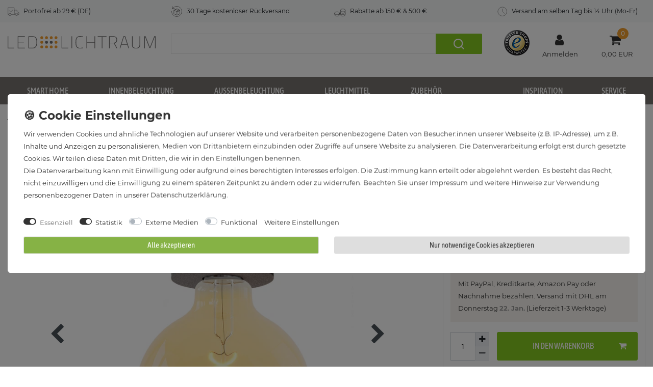

--- FILE ---
content_type: text/html; charset=UTF-8
request_url: https://www.led-lichtraum.de/nambi-aufbau-deckenleuchte-schwarz-e27-retro-globe-g125-led-warmweiss_2919_6973
body_size: 196247
content:






<!DOCTYPE html>

<html lang="de" data-framework="vue" prefix="og: http://ogp.me/ns#" class="icons-loading">

<head>
                        

    <script type="text/javascript">
    (function() {
        var _availableConsents = {"necessary.amazonPay":[true,["amazon-pay-abtesting-apa-migration","amazon-pay-abtesting-new-widgets","amazon-pay-connectedAuth","apay-session-set","language","amazon_Login_state_cache","amazon_Login_accessToken","apayLoginState","amzLoginType","amzDummy"],false],"necessary.consent":[true,[],null],"necessary.session":[true,[],null],"necessary.csrf":[true,["XSRF-TOKEN"],null],"necessary.shopbooster_cookie":[true,["plenty_cache"],null],"necessary.paypal-cookies":[true,["X-PP-SILOVER","X-PP-L7","tsrc","paypalplus_session_v2"],true],"tracking.gtmProductList":[true,["sessionItemList"],true],"tracking.gtmGoogleAnalytics":[true,["_ga","_gid","_gcl_au","_ga_LZEQJ1L8QZ","_gcl_aw","\/^_gat_UA_\\S*\/","\/^_gat_UA-\\S*\/","\/^_gac_UA-\\S*\/","\/^_gac_UA_\\S*\/","\/^_dc_gtm_\\S*\/","\/^_gat_\\S*\/","\/^_gac_\\S*\/"],false],"tracking.gtmGoogleAds":[false,["IDE","1P_JAR","AID","ANID","CONSENT","DSID","DV","NID","APISID","HSID","SAPISID","SID","SIDCC","SSID","test_cookie","SEARCH_SAMESITE","__Secure-3PAPISID","__Secure-3PSID","__Secure-APISID","__Secure-HSID","__Secure-SSID"],false],"media.reCaptcha":[false,[],false],"convenience.languageDetection":[null,[],null]};
        var _allowedCookies = ["plenty_cache","amazon-pay-abtesting-apa-migration","amazon-pay-abtesting-new-widgets","amazon-pay-connectedAuth","apay-session-set","language","amazon_Login_state_cache","amazon_Login_accessToken","apayLoginState","amzLoginType","amzDummy","sessionItemList","_ga","_gid","_gcl_au","_ga_LZEQJ1L8QZ","_gcl_aw","\/^_gat_UA_\\S*\/","\/^_gat_UA-\\S*\/","\/^_gac_UA-\\S*\/","\/^_gac_UA_\\S*\/","\/^_dc_gtm_\\S*\/","\/^_gat_\\S*\/","\/^_gac_\\S*\/","XSRF-TOKEN","X-PP-SILOVER","X-PP-L7","tsrc","paypalplus_session_v2","plenty-shop-cookie","PluginSetPreview","SID_PLENTY_ADMIN_12543","PreviewCookie"] || [];

        window.ConsentManager = (function() {
            var _consents = (function() {
                var _rawCookie = document.cookie.split(";").filter(function (cookie) {
                    return cookie.trim().indexOf("plenty-shop-cookie=") === 0;
                })[0];

                if (!!_rawCookie) {
                    try {
                        _rawCookie = decodeURIComponent(_rawCookie);
                    } catch (e) {
                        document.cookie = "plenty-shop-cookie= ; expires = Thu, 01 Jan 1970 00:00:00 GMT"
                        return null;
                    }

                    try {
                        return JSON.parse(
                            _rawCookie.trim().substr("plenty-shop-cookie=".length)
                        );
                    } catch (e) {
                        return null;
                    }
                }
                return null;
            })();

            Object.keys(_consents || {}).forEach(function(group) {
                if(typeof _consents[group] === 'object' && _consents[group] !== null)
                {
                    Object.keys(_consents[group] || {}).forEach(function(key) {
                        var groupKey = group + "." + key;
                        if(_consents[group][key] && _availableConsents[groupKey] && _availableConsents[groupKey][1].length) {
                            Array.prototype.push.apply(_allowedCookies, _availableConsents[groupKey][1]);
                        }
                    });
                }
            });

            if(!_consents) {
                Object.keys(_availableConsents || {})
                    .forEach(function(groupKey) {
                        if(_availableConsents[groupKey] && ( _availableConsents[groupKey][0] || _availableConsents[groupKey][2] )) {
                            Array.prototype.push.apply(_allowedCookies, _availableConsents[groupKey][1]);
                        }
                    });
            }

            var _setResponse = function(key, response) {
                _consents = _consents || {};
                if(typeof key === "object" && typeof response === "undefined") {
                    _consents = key;
                    document.dispatchEvent(new CustomEvent("consent-change", {
                        detail: {key: null, value: null, data: key}
                    }));
                    _enableScriptsOnConsent();
                } else {
                    var groupKey = key.split(".")[0];
                    var consentKey = key.split(".")[1];
                    _consents[groupKey] = _consents[groupKey] || {};
                    if(consentKey === "*") {
                        Object.keys(_availableConsents).forEach(function(aKey) {
                            if(aKey.split(".")[0] === groupKey) {
                                _consents[groupKey][aKey.split(".")[1]] = response;
                            }
                        });
                    } else {
                        _consents[groupKey][consentKey] = response;
                    }
                    document.dispatchEvent(new CustomEvent("consent-change", {
                        detail: {key: key, value: response, data: _consents}
                    }));
                    _enableScriptsOnConsent();
                }
                if(!_consents.hasOwnProperty('_id')) {
                    _consents['_id'] = "243dcd512e311faa288d99f688228c10e9ec1f8f";
                }

                Object.keys(_availableConsents).forEach(function(key) {
                    if((_availableConsents[key][1] || []).length > 0) {
                        if(_isConsented(key)) {
                            _availableConsents[key][1].forEach(function(cookie) {
                                if(_allowedCookies.indexOf(cookie) < 0) _allowedCookies.push(cookie);
                            });
                        } else {
                            _allowedCookies = _allowedCookies.filter(function(cookie) {
                                return _availableConsents[key][1].indexOf(cookie) < 0;
                            });
                        }
                    }
                });

                document.cookie = "plenty-shop-cookie=" + JSON.stringify(_consents) + "; path=/; secure";
            };
            var _hasResponse = function() {
                return _consents !== null;
            };

            var _expireDate = function() {
                var expireSeconds = 0;
                                const date = new Date();
                date.setSeconds(date.getSeconds() + expireSeconds);
                const offset = date.getTimezoneOffset() / 60;
                date.setHours(date.getHours() - offset)
                return date.toUTCString();
            }
            var _isConsented = function(key) {
                var groupKey = key.split(".")[0];
                var consentKey = key.split(".")[1];

                if (consentKey === "*") {
                    return Object.keys(_availableConsents).some(function (aKey) {
                        var aGroupKey = aKey.split(".")[0];
                        return aGroupKey === groupKey && _isConsented(aKey);
                    });
                } else {
                    if(!_hasResponse()) {
                        return _availableConsents[key][0] || _availableConsents[key][2];
                    }

                    if(_consents.hasOwnProperty(groupKey) && _consents[groupKey].hasOwnProperty(consentKey))
                    {
                        return !!_consents[groupKey][consentKey];
                    }
                    else {
                        if(!!_availableConsents[key])
                        {
                            return _availableConsents[key][0];
                        }

                        console.warn("Cookie has been blocked due to not being registered: " + key);
                        return false;
                    }
                }
            };
            var _getConsents = function() {
                var _result = {};
                Object.keys(_availableConsents).forEach(function(key) {
                    var groupKey = key.split(".")[0];
                    var consentKey = key.split(".")[1];
                    _result[groupKey] = _result[groupKey] || {};
                    if(consentKey !== "*") {
                        _result[groupKey][consentKey] = _isConsented(key);
                    }
                });
                return _result;
            };
            var _isNecessary = function(key) {
                return _availableConsents.hasOwnProperty(key) && _availableConsents[key][0];
            };
            var _enableScriptsOnConsent = function() {
                var elementsToEnable = document.querySelectorAll("script[data-cookie-consent]");
                Array.prototype.slice.call(elementsToEnable).forEach(function(el) {
                    if(el.dataset && el.dataset.cookieConsent && _isConsented(el.dataset.cookieConsent) && el.type !== "application/javascript") {
                        var newScript = document.createElement("script");
                        if(el.src) {
                            newScript.src = el.src;
                        } else {
                            newScript.textContent = el.textContent;
                        }
                        el.parentNode.replaceChild(newScript, el);
                    }
                });
            };
            window.addEventListener("load", _enableScriptsOnConsent);
                        // Cookie proxy
            (function() {
                var _data = {};
                var _splitCookieString = function(cookiesString) {

                    var _allCookies = cookiesString.split(";");
                    var regex = /[^=]+=[^;]*;?((?:expires|path|domain)=[^;]*;)*/gm;
                    var cookies = [];

                    _allCookies.forEach(function(cookie){
                        if(cookie.trim().indexOf("plenty-shop-cookie=") === 0) {
                            var cookieString = decodeURIComponent(cookiesString);
                            var match;
                            while((match = regex.exec(cookieString)) !== null) {
                                if(match.index === match.lastIndex) {
                                    regex.lastIndex++;
                                }
                                cookies.push(match[0]);
                            }
                        } else if(cookie.length) {
                            cookies.push(cookie);
                        }
                    });

                    return cookies;

                };
                var _parseCookies = function (cookiesString) {
                    return _splitCookieString(cookiesString).map(function(cookieString) {
                        return _parseCookie(cookieString);
                    });
                };
                var _parseCookie = function(cookieString) {
                    var cookie = {
                        name: null,
                        value: null,
                        params: {}
                    };
                    var match = /^([^=]+)=([^;]*);*((?:[^;]*;?)*)$/.exec(cookieString.trim());
                    if(match && match[1]) {
                        cookie.name = match[1];
                        cookie.value = match[2];

                        (match[3] || "").split(";").map(function(param) {
                            return /^([^=]+)=([^;]*);?$/.exec(param.trim());
                        }).filter(function(param) {
                            return !!param;
                        }).forEach(function(param) {
                            cookie.params[param[1]] = param[2];
                        });

                        if(cookie.params && !cookie.params.path) {
                            cookie.params.path = "/";
                        }
                    }

                    return cookie;
                };
                var _isAllowed = function(cookieName) {
                    return _allowedCookies.some(function(allowedCookie) {
                        var match = /^\/(.*)\/([gmiy]*)$/.exec(allowedCookie);
                        return (match && match[1] && (new RegExp(match[1], match[2])).test(cookieName))
                            || allowedCookie === cookieName;
                    });
                };
                var _set = function(cookieString) {
                    var cookie = _parseCookie(cookieString);
                                                                    var domainParts = (window.location.host || window.location.hostname).split(".");
                        if(domainParts[0] === "www") {
                            domainParts.shift();
                            cookie.domain = "." + domainParts.join(".");
                        } else {
                            cookie.domain = (window.location.host || window.location.hostname);
                        }
                                        if(cookie && cookie.name) {
                        if(_isAllowed(cookie.name)) {
                            var cookieValue = cookie.value || "";
                            _data[cookie.name] = cookieValue + Object.keys(cookie.params || {}).map(function(paramKey) {
                                                            if(paramKey === "expires") {
                                    return "";
                                }
                                                            return "; " + paramKey.trim() + "=" + cookie.params[paramKey].trim();
                            }).join("");
                        } else {
                            _data[cookie.name] = null;
                            console.warn("Cookie has been blocked due to privacy settings: " + cookie.name);
                        }
                        _update();
                    }
                };
                var _get = function() {
                    return Object.keys(_data).filter(function (key) {
                        return !!_data[key];
                    }).map(function (key) {
                        return key + "=" + (_data[key].split(";")[0]);
                    }).join("; ");
                };
                var _update = function() {
                    delete document.cookie;
                    var cookies = _parseCookies(document.cookie);
                    Object.keys(_data).forEach(function(key) {
                        if(!_data[key]) {
                            // unset cookie
                            var domains = (window.location.host || window.location.hostname).split(".");
                            while(domains.length > 1) {
                                document.cookie = key + "=; path=/; expires=Thu, 01 Jan 1970 00:00:01 GMT; domain="+domains.join(".");
                                document.cookie = key + "=; path=/; expires=Thu, 01 Jan 1970 00:00:01 GMT; domain=."+domains.join(".");
                                domains.shift();
                            }
                            document.cookie = key + "=; path=/; expires=Thu, 01 Jan 1970 00:00:01 GMT;";
                            delete _data[key];
                        } else {
                            var existingCookie = cookies.find(function(cookie) { return cookie.name === key; });
                            var parsedData = _parseCookie(key + "=" + _data[key]);
                            if(!existingCookie || existingCookie.value !== parsedData.value) {
                                document.cookie = key + "=" + _data[key];
                            } else {
                                // console.log('No changes to cookie: ' + key);
                            }
                        }
                    });

                    if(!document.__defineGetter__) {
                        Object.defineProperty(document, 'cookie', {
                            get: _get,
                            set: _set
                        });
                    } else {
                        document.__defineGetter__('cookie', _get);
                        document.__defineSetter__('cookie', _set);
                    }
                };

                _splitCookieString(document.cookie).forEach(function(cookie)
                {
                    _set(cookie);
                });

                _update();
            })();
            
            return {
                setResponse: _setResponse,
                hasResponse: _hasResponse,
                isConsented: _isConsented,
                getConsents: _getConsents,
                isNecessary: _isNecessary
            };
        })();
    })();
</script>


    
<meta charset="utf-8">
<meta http-equiv="X-UA-Compatible" content="IE=edge">
<meta name="viewport" content="width=device-width, initial-scale=1">
<meta name="generator" content="plentymarkets" />
<meta name="format-detection" content="telephone=no"> 
<link rel="icon" type="image/x-icon" href="/tpl/favicon_0.ico">



            <link rel="canonical" href="https://www.led-lichtraum.de/nambi-aufbau-deckenleuchte-schwarz-e27-retro-globe-g125-led-warmweiss_2919_6973">
    
                        <link rel="alternate" hreflang="x-default" href="https://www.led-lichtraum.de/nambi-aufbau-deckenleuchte-schwarz-e27-retro-globe-g125-led-warmweiss_2919_6973"/>
                    <link rel="alternate" hreflang="de" href="https://www.led-lichtraum.de/nambi-aufbau-deckenleuchte-schwarz-e27-retro-globe-g125-led-warmweiss_2919_6973"/>
            
<style data-font="Custom-Font">
    
                
        .icons-loading .fa { visibility: hidden !important; }
</style>

<link rel="preload" href="https://cdn02.plentymarkets.com/b9ii2yeqv1f0/plugin/17/ceres/css/ceres-icons.css" as="style" onload="this.onload=null;this.rel='stylesheet';">
<noscript><link rel="stylesheet" href="https://cdn02.plentymarkets.com/b9ii2yeqv1f0/plugin/17/ceres/css/ceres-icons.css"></noscript>


<link rel="preload" as="style" href="https://cdn02.plentymarkets.com/b9ii2yeqv1f0/plugin/17/ceres/css/ceres-base.css?v=1214e67738d448214cba4027fba6558aeadb12de">
    <link rel="stylesheet" href="https://cdn02.plentymarkets.com/b9ii2yeqv1f0/plugin/17/ceres/css/ceres-base.css?v=1214e67738d448214cba4027fba6558aeadb12de">


<script type="application/javascript">
    /*! loadCSS. [c]2017 Filament Group, Inc. MIT License */
    /* This file is meant as a standalone workflow for
    - testing support for link[rel=preload]
    - enabling async CSS loading in browsers that do not support rel=preload
    - applying rel preload css once loaded, whether supported or not.
    */
    (function( w ){
        "use strict";
        // rel=preload support test
        if( !w.loadCSS ){
            w.loadCSS = function(){};
        }
        // define on the loadCSS obj
        var rp = loadCSS.relpreload = {};
        // rel=preload feature support test
        // runs once and returns a function for compat purposes
        rp.support = (function(){
            var ret;
            try {
                ret = w.document.createElement( "link" ).relList.supports( "preload" );
            } catch (e) {
                ret = false;
            }
            return function(){
                return ret;
            };
        })();

        // if preload isn't supported, get an asynchronous load by using a non-matching media attribute
        // then change that media back to its intended value on load
        rp.bindMediaToggle = function( link ){
            // remember existing media attr for ultimate state, or default to 'all'
            var finalMedia = link.media || "all";

            function enableStylesheet(){
                // unbind listeners
                if( link.addEventListener ){
                    link.removeEventListener( "load", enableStylesheet );
                } else if( link.attachEvent ){
                    link.detachEvent( "onload", enableStylesheet );
                }
                link.setAttribute( "onload", null );
                link.media = finalMedia;
            }

            // bind load handlers to enable media
            if( link.addEventListener ){
                link.addEventListener( "load", enableStylesheet );
            } else if( link.attachEvent ){
                link.attachEvent( "onload", enableStylesheet );
            }

            // Set rel and non-applicable media type to start an async request
            // note: timeout allows this to happen async to let rendering continue in IE
            setTimeout(function(){
                link.rel = "stylesheet";
                link.media = "only x";
            });
            // also enable media after 3 seconds,
            // which will catch very old browsers (android 2.x, old firefox) that don't support onload on link
            setTimeout( enableStylesheet, 3000 );
        };

        // loop through link elements in DOM
        rp.poly = function(){
            // double check this to prevent external calls from running
            if( rp.support() ){
                return;
            }
            var links = w.document.getElementsByTagName( "link" );
            for( var i = 0; i < links.length; i++ ){
                var link = links[ i ];
                // qualify links to those with rel=preload and as=style attrs
                if( link.rel === "preload" && link.getAttribute( "as" ) === "style" && !link.getAttribute( "data-loadcss" ) ){
                    // prevent rerunning on link
                    link.setAttribute( "data-loadcss", true );
                    // bind listeners to toggle media back
                    rp.bindMediaToggle( link );
                }
            }
        };

        // if unsupported, run the polyfill
        if( !rp.support() ){
            // run once at least
            rp.poly();

            // rerun poly on an interval until onload
            var run = w.setInterval( rp.poly, 500 );
            if( w.addEventListener ){
                w.addEventListener( "load", function(){
                    rp.poly();
                    w.clearInterval( run );
                } );
            } else if( w.attachEvent ){
                w.attachEvent( "onload", function(){
                    rp.poly();
                    w.clearInterval( run );
                } );
            }
        }


        // commonjs
        if( typeof exports !== "undefined" ){
            exports.loadCSS = loadCSS;
        }
        else {
            w.loadCSS = loadCSS;
        }
    }( typeof global !== "undefined" ? global : this ) );

    (function() {
        var checkIconFont = function() {
            if(!document.fonts || document.fonts.check("1em FontAwesome")) {
                document.documentElement.classList.remove('icons-loading');
            }
        };

        if(document.fonts) {
            document.fonts.addEventListener("loadingdone", checkIconFont);
            window.addEventListener("load", checkIconFont);
        }
        checkIconFont();
    })();
</script>

                    

<!-- Extend the existing style with a template -->
            
                            
<!-- Google Tag Manager Head -->
<script>
    dataLayer = [];
</script>
<script>
    window.addEventListener("load", function(event) {
        let cookieObj = gtmGetCookieValue("plenty-shop-cookie");
        gtmCheckScriptsOnConsent(cookieObj);
    });

    document.addEventListener("consent-change", function (event) {
        let cookieObj = event.detail.data;
        gtmCheckScriptsOnConsent(cookieObj);
    });

    function gtmGetCookieValue(cookieName) {
        const b = document.cookie.match('(^|;)\\s*' + cookieName + '\\s*=\\s*([^;]+)');
        if(b) {
            return JSON.parse(decodeURIComponent(b.pop()));
        }
    }

    function gtmInArray(needle, haystack) {
        let length = haystack.length;
        for (let i = 0; i < length; i++) {
            if (haystack[i] == needle) return true;
        }
        return false;
    }

    function gtmEnableScriptsOnConsent() {
        let el = document.getElementById('gtm-gtmAll');
        if (el) {
            let newScript = document.createElement("script");
            if (el.src) {
                newScript.src = el.src;
            } else {
                newScript.textContent = el.textContent;
            }
            el.parentNode.replaceChild(newScript, el);
        }
    }

    function gtmCheckScriptsOnConsent(cookieObj){
        let gtmConsents = ['gtmGoogleAnalytics', 'gtmProductList', 'gtmGoogleAds', 'gtmFacebook', 'gtmPinterest', 'gtmBilligerDe', 'gtmKelkoo', 'gtmPaypal', 'gtmAwin', 'gtmWebgains'];
        let gtmCustomConsents = ['gtmCustomCookieOne', 'gtmCustomCookieTwo', 'gtmCustomCookieThree', 'gtmCustomCookieFour', 'gtmCustomCookieFive', 'gtmCustomCookieSix', 'gtmCustomCookieSeven', 'gtmCustomCookieEight', 'gtmCustomCookieNine', 'gtmCustomCookieTen'];
        let gtmMergedConsents = gtmConsents.concat(gtmCustomConsents);
        let availableConsents = cookieObj;
        for (var availableConsentGroups in availableConsents) {
            if (typeof availableConsents[availableConsentGroups] === 'object') {
                for (var availableConsentEntries in availableConsents[availableConsentGroups]) {
                    if (availableConsents[availableConsentGroups][availableConsentEntries] === true) {
                        if (gtmInArray(availableConsentEntries, gtmMergedConsents)) {
                            gtmEnableScriptsOnConsent();
                            break;
                        }
                    }
                }
            }
        }
    }
</script>
    <script type="text/plain" id="gtm-gtmAll">
        (function (w, d, s, l, i) {
            w[l] = w[l] || [];
            w[l].push({
                'gtm.start':
                    new Date().getTime(), event: 'gtm.js'
            });
            var f = d.getElementsByTagName(s)[0],
                j = d.createElement(s), dl = l != 'dataLayer' ? '&l=' + l : '';
            j.async = true;
            j.src =
                'https://www.googletagmanager.com/gtm.js?id=' + i + dl;
            f.parentNode.insertBefore(j, f);
        })(window, document, 'script', 'dataLayer', 'GTM-WBZ5GHN');
    </script>
<!-- End Google Tag Manager Head-->

                    
	<meta name="google-site-verification" content="xDCRJnwD_q-BuyigRnmXTAGPeoTuWKQoSkWPA-E_rm4" />



                    <link rel="stylesheet" href="https://cdn02.plentymarkets.com/b9ii2yeqv1f0/plugin/17/lichtraumc5/css/ssc.min.css">
            



    
    
                
    
    

    
    
    
    
    




<meta name="robots" content="all">
    <meta name="description" content="Retro LED Deckenleuchte ✔ extra warmweiße Farbtemperatur ✔ inklusive Globus E27 Birne ✔ schneller Versand &amp;amp; kostenloser Versand in DE">
<meta property="og:title" content="NAMBI Deckenlampe schwarz inkl. Vintage LED E27 Globe XL Birne dimmbar extra warmweiß"/>
<meta property="og:type" content="article"/>
<meta property="og:url" content="https://www.led-lichtraum.de/nambi-aufbau-deckenleuchte-schwarz-e27-retro-globe-g125-led-warmweiss_2919_6973"/>
<meta property="og:image" content="https://image.led-lichtraum.de/item/images/2919/full/skandinavische-design-deckenlampe-nambi-schwarz-mit-globe-e27-vintage.jpg"/>
<meta property="thumbnail" content="https://image.led-lichtraum.de/item/images/2919/full/skandinavische-design-deckenlampe-nambi-schwarz-mit-globe-e27-vintage.jpg"/>

<script type="application/ld+json">
            {
                "@context"      : "https://schema.org/",
                "@type"         : "Product",
                "@id"           : "6973",
                "name"          : "NAMBI Deckenlampe schwarz inkl. Vintage LED E27 Globe XL Birne dimmbar extra warmweiß",
                "category"      : "Aufbauleuchten",
                "releaseDate"   : "",
                "image"         : "https://image.led-lichtraum.de/item/images/2919/full/skandinavische-design-deckenlampe-nambi-schwarz-mit-globe-e27-vintage.jpg",
                "identifier"    : "6973",
                "description"   : "Gemütlicher Retro Charm für die Decke Werten Sie ihr Zuhause optisch auf und&amp;nbsp;genießen Sie angenehmes extra&amp;nbsp;warmes LED Licht. Erschaffen Sie wunderbare und vielseitige Licht-Atmosphären mit der schwarzen einflammigen Deckenleuchte NAMBI. Die Aufbaulampe in schwarz &amp;amp; rund wird inklusive der LUBI&amp;nbsp;E27 Globe Glühlampe&amp;nbsp;im trendigen Retro Design geliefert. Im Innen der Glühbirnen Deckenleuchte erhellen die Filament Glühfäden im zeitlosen Industrie Retro Look Ihre Räumlichkeiten mit einem extra warmweißen Charm. Der Look der Lampe ist einer alten Glühbirne täuschend ähnlich, aber hier wird Sie sparsamer LED Technik&amp;nbsp;überzeugen. Mit einer extra langen Lebensdauer, wie bei LEDs bekannt, wird Ihnen diese Lampe außerdem noch viele Jahre Freude bereiten.Komplimentiert wird das Design mit den transparenten Amber&amp;nbsp;Bernstein-Farben des Glaskörpers. Einfache &amp;amp; schnelle Installation Der Anschluss erfolgt direkt an 230 Volt. Die Deckenmontage ist unkompliziert. Drehen Sie danach die Filament LED-Birne einfach in die Fassung der Aufbau-Deckenleuchte. Anschließend kann ihre neue Deckenbeleuchtung in Betrieb genommen werden. Zusätzlich kann die Helligkeit stufenlos gedimmt werden. Erschaffen Sie eine gemütliche Atmosphäre&amp;nbsp;und lassen Sie Ihr Zuhause wortwörtlich in neuem Licht erstrahlen. Dies gelingt Ihnen mit der charmanten Aufputzlampe NAMBI bestimmt!",
                "disambiguatingDescription" : "",
                "brand"         : {
                    "@type"         : "Brand",
                    "name"          : "SSC-LUXon"
                },
                "sku"           : "6973",
                "gtin"          : "4260661728903",
                "offers": {
                    "@type"         : "Offer",
                    "priceCurrency" : "EUR",
                    "price"         : "29.95",
                    "url"           : "https://www.led-lichtraum.de/nambi-aufbau-deckenleuchte-schwarz-e27-retro-globe-g125-led-warmweiss_2919_6973",
                    "priceSpecification":[
                                                    {
                                "@type": "UnitPriceSpecification",
                                "price": "0.00",
                                "priceCurrency": "EUR",
                                "priceType": "ListPrice",
                                "referenceQuantity": {
                                    "@type": "QuantitativeValue",
                                    "value": "1",
                                    "unitCode": "C62"
                                }
                            },
                                                {
                            "@type": "UnitPriceSpecification",
                            "price": "29.95",
                            "priceCurrency": "EUR",
                            "priceType": "SalePrice",
                            "referenceQuantity": {
                                "@type": "QuantitativeValue",
                                "value": "1",
                                "unitCode": "C62"
                            }
                        }

                    ],
                    "availability"  : "https://schema.org/InStock",
                    "itemCondition" : "https://schema.org/NewCondition"
                },
                "depth": {
                    "@type"         : "QuantitativeValue",
                    "value"         : "50"
                },
                "width": {
                    "@type"         : "QuantitativeValue",
                    "value"         : "50"
                },
                "height": {
                    "@type"         : "QuantitativeValue",
                    "value"         : "50"
                },
                "weight": {
                    "@type"         : "QuantitativeValue",
                    "value"         : "425"
                }
            }
        </script>

<title>NAMBI Deckenlampe schwarz inkl. Vintage LED E27 Globe XL Birne dimmbar extra warmweiß</title>

                <style></style>
                                    <link rel="stylesheet" href="https://cdn02.plentymarkets.com/b9ii2yeqv1f0/plugin/17/feedback/css/main.css" media="none" onload="if(media!='all')media='all'">
<noscript><link rel="stylesheet" href="https://cdn02.plentymarkets.com/b9ii2yeqv1f0/plugin/17/feedback/css/main.css"></noscript>


            <style>
    #paypal_loading_screen {
        display: none;
        position: fixed;
        z-index: 2147483640;
        top: 0;
        left: 0;
        width: 100%;
        height: 100%;
        overflow: hidden;

        transform: translate3d(0, 0, 0);

        background-color: black;
        background-color: rgba(0, 0, 0, 0.8);
        background: radial-gradient(ellipse closest-corner, rgba(0,0,0,0.6) 1%, rgba(0,0,0,0.8) 100%);

        color: #fff;
    }

    #paypal_loading_screen .paypal-checkout-modal {
        font-family: "HelveticaNeue", "HelveticaNeue-Light", "Helvetica Neue Light", helvetica, arial, sans-serif;
        font-size: 14px;
        text-align: center;

        box-sizing: border-box;
        max-width: 350px;
        top: 50%;
        left: 50%;
        position: absolute;
        transform: translateX(-50%) translateY(-50%);
        cursor: pointer;
        text-align: center;
    }

    #paypal_loading_screen.paypal-overlay-loading .paypal-checkout-message, #paypal_loading_screen.paypal-overlay-loading .paypal-checkout-continue {
        display: none;
    }

    .paypal-checkout-loader {
        display: none;
    }

    #paypal_loading_screen.paypal-overlay-loading .paypal-checkout-loader {
        display: block;
    }

    #paypal_loading_screen .paypal-checkout-modal .paypal-checkout-logo {
        cursor: pointer;
        margin-bottom: 30px;
        display: inline-block;
    }

    #paypal_loading_screen .paypal-checkout-modal .paypal-checkout-logo img {
        height: 36px;
    }

    #paypal_loading_screen .paypal-checkout-modal .paypal-checkout-logo img.paypal-checkout-logo-pp {
        margin-right: 10px;
    }

    #paypal_loading_screen .paypal-checkout-modal .paypal-checkout-message {
        font-size: 15px;
        line-height: 1.5;
        padding: 10px 0;
    }

    #paypal_loading_screen.paypal-overlay-context-iframe .paypal-checkout-message, #paypal_loading_screen.paypal-overlay-context-iframe .paypal-checkout-continue {
        display: none;
    }

    .paypal-spinner {
        height: 30px;
        width: 30px;
        display: inline-block;
        box-sizing: content-box;
        opacity: 1;
        filter: alpha(opacity=100);
        animation: rotation .7s infinite linear;
        border-left: 8px solid rgba(0, 0, 0, .2);
        border-right: 8px solid rgba(0, 0, 0, .2);
        border-bottom: 8px solid rgba(0, 0, 0, .2);
        border-top: 8px solid #fff;
        border-radius: 100%
    }

    .paypalSmartButtons div {
        margin-left: 10px;
        margin-right: 10px;
    }
</style>    
                                    
    </head>

<body class="page-singleitem item-2919 variation-6973 ">

                            
	<!-- Google Tag Manager Body (noscript) -->
	<noscript><iframe src="https://www.googletagmanager.com/ns.html?id=GTM-WBZ5GHN"
	height="0" width="0" style="display:none;visibility:hidden"></iframe></noscript>
	<!-- End Google Tag Manager Body (noscript) -->


            

<script>
    if('ontouchstart' in document.documentElement)
    {
        document.body.classList.add("touch");
    }
    else
    {
        document.body.classList.add("no-touch");
    }
</script>

<div id="vue-app" data-server-rendered="true" class="app"><div template="#vue-notifications" class="notification-wrapper"></div> <header id="page-header"><div class="container-max"><div class="row flex-row-reverse position-relative"><div id="page-header-parent" data-header-offset class="col-12 header-container"><div class="widget widget-background d-flex parallax-img-container
     unfixed d-none                  widget-fw        " style="                 min-height: 0px; "><div><div class="parallax-img-container-inner
                     bg-scroll bg-cover                    " style="background-color:#f8f9fa;"></div></div> <div class="container-max d-flex"><div class="w-100"><div class="widget widget-grid widget-four-col row d-none d-md-flex"><div class="widget-inner col-12 col-md-3 widget-prop-md-1-1"><div><div class="widget widget-code widget-none m-0"><div class="widget-inner bg-appearance pr-0 pl-0" style="padding-top: 10px;                         padding-bottom: 10px;"><div class="fz-12 "><img src="https://cdn02.plentymarkets.com/b9ii2yeqv1f0/frontend/startpage/Icons/vorteil-schneller-versand-kostenlos-deutschland.svg" width="8%" alt="Gratis Versand ab 29 € in Deutschland" style="margin-right: 5px!important;"> Portofrei ab 29 € (DE)
            </div></div></div></div></div> <div class="widget-inner col-12 col-md-3 widget-prop-md-1-1"><div><div class="widget widget-code widget-none m-0"><div class="widget-inner bg-appearance" style="margin-top: 10px;                         margin-bottom: 10px;"><div class="fz-12"><img src="https://cdn02.plentymarkets.com/b9ii2yeqv1f0/frontend/startpage/Icons/vorteil-kostenloser-rueckversand-retoure.svg" width="8%" alt="kostenloser Rückversand innerhalb 30 Tagen" style="margin-right: 5px!important;"> 30 Tage kostenloser Rückversand
            </div></div></div></div></div> <div class="widget-inner col-12 col-md-3 widget-prop-md-1-1"><div><div class="widget widget-code widget-none m-0"><div class="widget-inner bg-appearance" style="margin-top: 10px;                         margin-bottom: 10px;"><div class="fz-12"><img src="https://cdn02.plentymarkets.com/b9ii2yeqv1f0/frontend/startpage/Icons/vorteil-vier-prozent-rabatt-icon.svg" width="8%" alt="Rabatte bei LED-Lichtraum" style="margin-right: 5px!important;">
               Rabatte ab 150 € &amp; 500 €
            </div></div></div></div></div> <div class="widget-inner col-12 col-md-3 widget-prop-md-1-1"><div><div class="widget widget-code widget-none m-0"><div class="widget-inner bg-appearance" style="margin-top: 10px;                         margin-bottom: 10px;"><div class="fz-12"><img src="https://cdn02.plentymarkets.com/b9ii2yeqv1f0/frontend/startpage/Icons/vorteil-schneller-versand-kostenlos-deutschland-bestellung.svg" width="7%" alt="schneller Versand bei LED-Lichtraum" style="margin-right: 5px!important;">
               Versand am selben Tag bis 14 Uhr (Mo-Fr)
            </div></div></div></div></div></div></div></div></div> <div class="widget widget-background d-flex parallax-img-container
     d-md-none unfixed text-center         widget-fw        " style="        "><div><div class="parallax-img-container-inner
                     bg-scroll bg-cover                    "></div></div> <div class="container-max d-flex"><div class="w-100"><div class="widget widget-code widget-none m-0"><div class="widget-inner bg-appearance" style="margin-top: 20px;                         margin-bottom: 20px;"><a href="/" class="mainlogo "><img alt="LED-Lichtraum.de - LED Leuchten und Lampen onlien kaufen" src="https://cdn02.plentymarkets.com/b9ii2yeqv1f0/frontend/design/logos/led-lichtraum-logo-website.svg" style="max-width:80%"></a></div></div></div></div></div> <div class="widget widget-background d-flex parallax-img-container
     unfixed d-none             mh-auto
         widget-fw        " style="                 "><div><div class="parallax-img-container-inner
                     bg-scroll bg-cover                     bg-white"></div></div> <div class="container-max d-flex"><div class="w-100"><div class="widget widget-grid widget-three-col row head_middle d-none d-md-flex"><div class="widget-inner col-12 col-md-3 widget-prop-md-auto"><div><div class="widget widget-code widget-none m-0"><div class="widget-inner bg-appearance" style="margin-top: 25px;                         margin-bottom: 15px;"><a href="/"><img alt="LED-Lichtraum.de - LED Leuchten und Lampen onlien kaufen" data-src="https://cdn02.plentymarkets.com/b9ii2yeqv1f0/frontend/design/logos/led-lichtraum-logo-website.svg" uk-img src="https://cdn02.plentymarkets.com/b9ii2yeqv1f0/frontend/design/logos/led-lichtraum-logo-website.svg" class="uk-width-4-5 uk-width-2-3@s uk-width-5-6@m uk-margin-small-top"></a></div></div></div></div> <div class="widget-inner col-12 col-md-6 widget-prop-md-2-1"><div><div class="widget widget-code widget-none m-0"><div class="widget-inner bg-appearance" style="padding-top: 15px;                         padding-bottom: 15px;"><form method="GET" action="/search"><div class="container-max"><div class="position-relative SerachContainer"><div class="d-flex flex-grow-1 position-relative my-2"><span role="status" aria-live="polite" class="ui-helper-hidden-accessible"></span> <input name="query" type="search" autofocus="autofocus" aria-label="Suchbegriff" autocomplete="off" class="search-input flex-grow-1 px-3 py-2 ui-autocomplete-input ssc_serachinput"> <button type="submit" aria-label="Jetzt Suchen" class="search-submit px-3 ssc_serachinputButton"><img src="https://cdn02.plentymarkets.com/b9ii2yeqv1f0/frontend/design/header/ssc_search_icon_2.png" alt="Suche absenden"></button></div></div></div></form></div></div></div></div> <div class="widget-inner col-12 col-md-3 widget-prop-md-auto"><div><div class="widget widget-grid widget-three-col row"><div class="widget-inner col-12 col-md-4 widget-prop-md-3-2"><div><div class="widget widget-code widget-none text-center mt-15"><div class="widget-inner bg-appearance"><a href="https://www.trustedshops.de/bewertung/info_XCA2F23D285BD1E6F07B68C47508D6D36.html"><img alt="LED-Lichtraum bei Trusted Shops" src="https://cdn02.plentymarkets.com/b9ii2yeqv1f0/frontend/design/logos/TrustedShops-rgb-Siegel_50Hpx.png" class="img-fluid"></a></div></div></div></div> <div class="widget-inner col-12 col-md-4 widget-prop-md-3-2"><div><div class="top-bar header-fw ssc-header-cart text-center unfixed"><div class="container-max px-0 pr-lg-3"><div class="row mx-0 flex-row-reverse position-relative"><div class="top-bar-items "><div class="controls"><ul id="controlsList" class="controls-list mb-0 d-flex list-inline pl-2 pl-sm-1 pl-md-0"><li class="list-inline-item control-user"><!----></li></ul></div></div></div></div> <div class="container-max px-0 px-lg-3"><div class="row mx-0 flex-row-reverse"></div></div></div></div></div> <div class="widget-inner col-12 col-md-4 widget-prop-md-3-2"><div><div class="top-bar header-fw ssc-header-cart text-center unfixed"><div class="container-max px-0 pr-lg-3"><div class="row mx-0 flex-row-reverse position-relative"><div class="top-bar-items "><div class="controls"><ul id="controlsList" class="controls-list mb-0 d-flex list-inline pl-2 pl-sm-1 pl-md-0"><li class="list-inline-item control-basket position-relative"><a href="#" class="toggle-basket-preview nav-link"><span class="mr-2">0</span> <i aria-hidden="true" class="fa fa-shopping-cart"></i> <span class="badge p-0 ml-2">0,00 EUR</span></a> <!----></li></ul></div></div></div></div> <div class="container-max px-0 px-lg-3"><div class="row mx-0 flex-row-reverse"></div></div></div></div></div></div></div></div></div></div></div></div> <div class="widget widget-background d-flex parallax-img-container
     unfixed d-none d-lg-block             mh-0     widget-fw         mt-0 mr-0 mb-0 ml-0" style="                 "><div><div class="parallax-img-container-inner
                     bg-scroll bg-cover                    " style="background-color:#76726e;"></div></div> <div class="container-max d-flex"><div class="w-100 pt-0 pr-0 pb-0 pl-0"><div class="widget widget-code widget-none unfixed m-0"><div class="widget-inner bg-appearance" style="padding-top: 0px;             padding-right: 0px;             padding-bottom: 0px;             padding-left: 0px;"><div class="mainmenu-desk-wrapper d-none d-lg-block"><div class="mainmenu-desk"><ul><li class="sub0"><a href="/smart-home">Smart Home</a> <div data-level="1" id="navDropdown3" class="uk-card"><div class="submaincategorys mt-15 row mb-30 mt-4"><div class="col text-center "><a href="/smart-home/aussenbeleuchtung" class="lvl1name"><picture data-iesrc="https://cdn02.plentymarkets.com/b9ii2yeqv1f0/frontend/startpage/Icons/icon-aussenbeleuchtung-smart-home-haus-garten-beleuchtet-rgb.svg" data-picture-class="imagePath lvl1img mb-10 img-fluid" data-alt="Smart Home Außenbeleuchtung"> <source srcset="https://cdn02.plentymarkets.com/b9ii2yeqv1f0/frontend/startpage/Icons/icon-aussenbeleuchtung-smart-home-haus-garten-beleuchtet-rgb.svg" type="image/svg+xml"> <!----> <!----> <!----></picture> <br> <span class="fz-14">Außenbeleuchtung</span></a></div> <div class="col text-center"><a href="/smart-home/innenbeleuchtung/einbauleuchten" class="lvl1name"><picture data-iesrc="https://cdn02.plentymarkets.com/b9ii2yeqv1f0/frontend/startpage/Icons/icon-smart-home-led-spots-einbauleuchten-rgb-wifi-tuya.svg" data-picture-class="imagePath lvl1img mb-10 img-fluid" data-alt="Smart Home Einbauleuchten"> <source srcset="https://cdn02.plentymarkets.com/b9ii2yeqv1f0/frontend/startpage/Icons/icon-smart-home-led-spots-einbauleuchten-rgb-wifi-tuya.svg" type="image/svg+xml"> <!----> <!----> <!----></picture> <br> <span class="fz-14">Einbauleuchten</span></a></div> <div class="col text-center"><a href="/smart-home/innenbeleuchtung/aufbauleuchten" class="lvl1name"><picture data-iesrc="https://cdn02.plentymarkets.com/b9ii2yeqv1f0/frontend/startpage/Icons/icon-smarthome-led-aufbauleuchten-rgb-wlan-tuya.svg" data-picture-class="imagePath lvl1img mb-10 img-fluid" data-alt="LED Aufbauleuchten"> <source srcset="https://cdn02.plentymarkets.com/b9ii2yeqv1f0/frontend/startpage/Icons/icon-smarthome-led-aufbauleuchten-rgb-wlan-tuya.svg" type="image/svg+xml"> <!----> <!----> <!----></picture> <br> <span class="fz-14">Aufbauleuchten</span></a></div> <div class="col text-center"><a href="/smart-home/innenbeleuchtung/haenge-pendelleuchten" class="lvl1name"><picture data-iesrc="https://cdn02.plentymarkets.com/b9ii2yeqv1f0/frontend/startpage/Icons/icon-rgb-decken-pendelleuchte-smarthome-beleuchtung-led-wlan.svg" data-picture-class="imagePath lvl1img mb-10 img-fluid" data-alt="Smart Home Pendelleuchten"> <source srcset="https://cdn02.plentymarkets.com/b9ii2yeqv1f0/frontend/startpage/Icons/icon-rgb-decken-pendelleuchte-smarthome-beleuchtung-led-wlan.svg" type="image/svg+xml"> <!----> <!----> <!----></picture> <br> <span class="fz-14">Hänge- &amp; Pendelleuchten</span></a></div> <div class="col text-center"><a href="/smart-home/leuchtmittel" class="lvl1name"><picture data-iesrc="https://www.led-lichtraum.de/documents/category/629/icon-smarte-e27-led-gluehbirne-rgb-cct-app-wifi-tuya.svg" data-picture-class="imagePath lvl1img mb-10 img-fluid" data-alt="Smarte LED Leuchtmittel"> <source srcset="https://www.led-lichtraum.de/documents/category/629/icon-smarte-e27-led-gluehbirne-rgb-cct-app-wifi-tuya.svg" type="image/svg+xml"> <!----> <!----> <!----></picture> <br> <span class="fz-14">Leuchtmittel</span></a></div></div> <div class="row"><div class="col-7"><div class="p-3 h-100 bg-0 submainhighlights subcard"><h3 class="text-center text-500 fz-18">Gartenbeleuchtung mit Wow-Effekt</h3> <div class="mt-25 row"><div class="col-6 text-center"><a href="/ulicia-aussen-stehleuchte-schwenkbar-inkl-2x-gx53-smart-rgbcct-led-wlan_3232_8158"><picture data-iesrc="https://image.led-lichtraum.de/item/images/3232/middle/schwarze-gartenbeleuchtung-stehlampe-aussen-ulica-mit-rgb-smarthome-licht.jpg" data-picture-class="img-fluid w-50 mbm-m" data-alt="LED Stehleuchte mit Smart Home Funktion"> <source srcset="https://image.led-lichtraum.de/item/images/3232/middle/schwarze-gartenbeleuchtung-stehlampe-aussen-ulica-mit-rgb-smarthome-licht.jpg" type="image/jpeg"> <!----> <!----> <!----></picture></a> <p class="mt-10 mb-0 text-500">Outdoor Pollerleuchte mit App Steuerung</p> <a href="/ulicia-aussen-stehleuchte-schwenkbar-inkl-2x-gx53-smart-rgbcct-led-wlan_3232_8158" class="uk-button uk-button-secondary mt-20">Jetzt entdecken</a></div> <div class="col-6 text-center"><a href="https://www.led-lichtraum.de/bodenleuchte-aussen-schwarz-juavi-befahrbar-gu10-smart-wifi_3349_8636"><picture data-iesrc="https://image.led-lichtraum.de/item/images/3349/middle/led-bodeneinbaustrahler-schwarz-eckig-schwenkbar-mit-leuchtmittel-smarthome-shop.jpg" data-picture-class="img-fluid w-50 mbm-m" data-alt="LED Bodeneinbaustrahler mit smarter LED Lampe"> <source srcset="https://image.led-lichtraum.de/item/images/3349/middle/led-bodeneinbaustrahler-schwarz-eckig-schwenkbar-mit-leuchtmittel-smarthome-shop.jpg" type="image/jpeg"> <!----> <!----> <!----></picture></a> <p class="mt-10 mb-0 text-500">Schwarzer Bodenspot mit RGB-Licht</p> <a href="https://www.led-lichtraum.de/bodenleuchte-aussen-schwarz-juavi-befahrbar-gu10-smart-wifi_3349_8636" class="uk-button uk-button-secondary mt-20">Jetzt entdecken</a></div></div></div></div> <div class="col-5"><div class="p-3 h-100 bg-1 submainhighlights subcard"><h3 class="green mb-10">Service-Center</h3> <p class="mb-15 service-text"><strong>Sie benötigen Hilfe? Fragen Sie uns:</strong></p> <div class="mt-15 row"><div class="col-6 col-md-6"><p class="grey-2 m-0">Lichtbringer</p> <h3 class="m-0 grey-1">Corina</h3> <p class="mt-15"><b class="text-500">Wir sind für Sie da:</b><br>
            Mo.–Fr. 09:00–16:00 Uhr
        </p> <div class="d-none d-md-block"><a href="tel:+4976339883000" class="fz-13 mt-15"><span><svg xmlns="http://www.w3.org/2000/svg" width="19" height="19" fill="#6f6f6f" viewBox="0 0 16 16" class="bi bi-telephone mr-10"><path d="M3.654 1.328a.678.678 0 0 0-1.015-.063L1.605 2.3c-.483.484-.661 1.169-.45 1.77a17.568 17.568 0 0 0 4.168 6.608 17.569 17.569 0 0 0 6.608 4.168c.601.211 1.286.033 1.77-.45l1.034-1.034a.678.678 0 0 0-.063-1.015l-2.307-1.794a.678.678 0 0 0-.58-.122l-2.19.547a1.745 1.745 0 0 1-1.657-.459L5.482 8.062a1.745 1.745 0 0 1-.46-1.657l.548-2.19a.678.678 0 0 0-.122-.58L3.654 1.328zM1.884.511a1.745 1.745 0 0 1 2.612.163L6.29 2.98c.329.423.445.974.315 1.494l-.547 2.19a.678.678 0 0 0 .178.643l2.457 2.457a.678.678 0 0 0 .644.178l2.189-.547a1.745 1.745 0 0 1 1.494.315l2.306 1.794c.829.645.905 1.87.163 2.611l-1.034 1.034c-.74.74-1.846 1.065-2.877.702a18.634 18.634 0 0 1-7.01-4.42 18.634 18.634 0 0 1-4.42-7.009c-.362-1.03-.037-2.137.703-2.877L1.885.511z"></path></svg></span><b class="text-500 fz-13 link-color">07633 - 988 3000</b><br></a> <a href="mailto:service@ssc-luxon.de"><span><svg xmlns="http://www.w3.org/2000/svg" width="19" height="19" fill="#6f6f6f" viewBox="0 0 16 16" class="bi bi-envelope mr-10"><path d="M0 4a2 2 0 0 1 2-2h12a2 2 0 0 1 2 2v8a2 2 0 0 1-2 2H2a2 2 0 0 1-2-2V4Zm2-1a1 1 0 0 0-1 1v.217l7 4.2 7-4.2V4a1 1 0 0 0-1-1H2Zm13 2.383-4.708 2.825L15 11.105V5.383Zm-.034 6.876-5.64-3.471L8 9.583l-1.326-.795-5.64 3.47A1 1 0 0 0 2 13h12a1 1 0 0 0 .966-.741ZM1 11.105l4.708-2.897L1 5.383v5.722Z"></path></svg></span><b class="text-500 fz-13 link-color">service@ssc-luxon.de</b></a></div> <div class="d-block d-md-none"><a href="tel:+4976339883000" class="fz-13 mt-15"><span><svg xmlns="http://www.w3.org/2000/svg" width="19" height="19" fill="#6f6f6f" viewBox="0 0 16 16" class="bi bi-telephone mr-10"><path d="M3.654 1.328a.678.678 0 0 0-1.015-.063L1.605 2.3c-.483.484-.661 1.169-.45 1.77a17.568 17.568 0 0 0 4.168 6.608 17.569 17.569 0 0 0 6.608 4.168c.601.211 1.286.033 1.77-.45l1.034-1.034a.678.678 0 0 0-.063-1.015l-2.307-1.794a.678.678 0 0 0-.58-.122l-2.19.547a1.745 1.745 0 0 1-1.657-.459L5.482 8.062a1.745 1.745 0 0 1-.46-1.657l.548-2.19a.678.678 0 0 0-.122-.58L3.654 1.328zM1.884.511a1.745 1.745 0 0 1 2.612.163L6.29 2.98c.329.423.445.974.315 1.494l-.547 2.19a.678.678 0 0 0 .178.643l2.457 2.457a.678.678 0 0 0 .644.178l2.189-.547a1.745 1.745 0 0 1 1.494.315l2.306 1.794c.829.645.905 1.87.163 2.611l-1.034 1.034c-.74.74-1.846 1.065-2.877.702a18.634 18.634 0 0 1-7.01-4.42 18.634 18.634 0 0 1-4.42-7.009c-.362-1.03-.037-2.137.703-2.877L1.885.511z"></path></svg></span><b class="text-500 fz-12 link-color">07633 - 988 3000</b><br></a> <a href="mailto:service@ssc-luxon.de"><span><svg xmlns="http://www.w3.org/2000/svg" width="19" height="19" fill="#6f6f6f" viewBox="0 0 16 16" class="bi bi-envelope mr-10"><path d="M0 4a2 2 0 0 1 2-2h12a2 2 0 0 1 2 2v8a2 2 0 0 1-2 2H2a2 2 0 0 1-2-2V4Zm2-1a1 1 0 0 0-1 1v.217l7 4.2 7-4.2V4a1 1 0 0 0-1-1H2Zm13 2.383-4.708 2.825L15 11.105V5.383Zm-.034 6.876-5.64-3.471L8 9.583l-1.326-.795-5.64 3.47A1 1 0 0 0 2 13h12a1 1 0 0 0 .966-.741ZM1 11.105l4.708-2.897L1 5.383v5.722Z"></path></svg></span><b class="text-500 fz-12 link-color">service@ssc-luxon.de</b></a></div></div> <div class="col-6 col-md-6 p-0"><picture data-iesrc="https://cdn02.plentymarkets.com/b9ii2yeqv1f0/frontend/design/service/ssc-luxon-led-lichtraum-service-support-corina.jpg" data-picture-class="rounded-circle img-fluid w-170" data-alt="Support von Lichtbringer Corina"> <source srcset="https://cdn02.plentymarkets.com/b9ii2yeqv1f0/frontend/design/service/ssc-luxon-led-lichtraum-service-support-corina.jpg" type="image/jpeg"> <!----> <!----> <!----></picture></div></div></div></div></div></div></li> <li class="sub0"><a href="/innenbeleuchtung">Innenbeleuchtung</a><span data-toggle="collapse" href="#navDropdown0" aria-expanded="false" class="d-lg-none nav-direction"></span> <div data-level="1" id="navDropdown0" class="container-fluid"><div class="submaincategorys mt-15 row mb-30 mt-4"><div class="col text-center"><a href="/innenbeleuchtung/deckenleuchten/einbaustrahler" class="lvl1name"><picture data-iesrc="https://cdn02.plentymarkets.com/b9ii2yeqv1f0/frontend/content/Navigation_Highlights/kategorie-led-einbaustrahler-spots-icon_5.png" data-picture-class="imagePath lvl1img mb-10" data-alt="LED Einbauleuchten für Innen"> <source srcset="https://cdn02.plentymarkets.com/b9ii2yeqv1f0/frontend/content/Navigation_Highlights/kategorie-led-einbaustrahler-spots-icon_5.png" type="image/png"> <!----> <!----> <!----></picture> <br> <span class="fz-14">Einbauleuchten</span></a></div> <div class="col text-center"><a href="/innenbeleuchtung/deckenleuchten/aufbauleuchten" class="lvl1name"><picture data-iesrc="https://cdn02.plentymarkets.com/b9ii2yeqv1f0/frontend/content/Navigation_Highlights/decken-led-aufbauspots-flach-icon.png" data-picture-class="imagePath lvl1img mb-10" data-alt="LED Aufbauleuchten für Außen"> <source srcset="https://cdn02.plentymarkets.com/b9ii2yeqv1f0/frontend/content/Navigation_Highlights/decken-led-aufbauspots-flach-icon.png" type="image/png"> <!----> <!----> <!----></picture> <br> <span class="fz-14">Aufbauleuchten</span></a></div> <div class="col text-center"><a href="/innenbeleuchtung/deckenleuchten/haenge-pendelleuchten" class="lvl1name"><picture data-iesrc="https://www.led-lichtraum.de/documents/category/161/innenbeleuchtung-led-deckenleuchten-icon.png" data-picture-class="imagePath lvl1img mb-10" data-alt="Klassische LED Deckenleuchten"> <source srcset="https://www.led-lichtraum.de/documents/category/161/innenbeleuchtung-led-deckenleuchten-icon.png" type="image/png"> <!----> <!----> <!----></picture> <br> <span class="fz-14">Hänge- und Pendelleuchten</span></a></div> <div class="col text-center"><a href="/innenbeleuchtung/wand-treppenleuchten" class="lvl1name"><picture data-iesrc="https://www.led-lichtraum.de/documents/category/162/innenbeleuchtung-led-wandleuchten-treppenleuchten-icon.png" data-picture-class="imagePath lvl1img mb-10" data-alt="LED &gt;Wand- Treppenleuchten für Innen"> <source srcset="https://www.led-lichtraum.de/documents/category/162/innenbeleuchtung-led-wandleuchten-treppenleuchten-icon.png" type="image/png"> <!----> <!----> <!----></picture> <br> <span class="fz-14">Wand- &amp; Treppenleuchten</span></a></div> <div class="col text-center"><a href="/innenbeleuchtung/led-moebelleuchten" class="lvl1name"><picture data-iesrc="https://www.led-lichtraum.de/documents/category/509/innenbeleuchtung-led-moebelleuchten-unterbauleuchten-icon.png" data-picture-class="imagePath lvl1img mb-10" data-alt="LED Möbelleuchten für Innen"> <source srcset="https://www.led-lichtraum.de/documents/category/509/innenbeleuchtung-led-moebelleuchten-unterbauleuchten-icon.png" type="image/png"> <!----> <!----> <!----></picture> <br> <span class="fz-14">Möbelleuchten</span></a></div></div> <div class="row"><div class="col-7 "><div class="p-3 h-100 bg-0 submainmorecategorys subcard"><b class="mb-15 text-500">Weitere Kategorien in Innenbeleuchtung</b> <ul class="catnavlist mt-15"><li><a href="/innenbeleuchtung/deckenleuchten/einbaustrahler/einbaustrahler-badezimmer-feuchtraum" class="link-color"><span uk-icon="chevron-double-right" class="uk-icon"><svg width="20" height="20" viewBox="0 0 20 20" xmlns="http://www.w3.org/2000/svg" data-svg="chevron-double-right"><polyline fill="none" stroke="#000" stroke-width="1.03" points="10 6 14 10 10 14"></polyline> <polyline fill="none" stroke="#000" stroke-width="1.03" points="6 6 10 10 6 14"></polyline></svg></span>
                                            Einbaustrahler fürs Bad
                                        </a></li> <li><a href="/innenbeleuchtung/deckenleuchten/einbaustrahler/einbaustrahler-schwenkbar" class="link-color"><span uk-icon="chevron-double-right" class="uk-icon"><svg width="20" height="20" viewBox="0 0 20 20" xmlns="http://www.w3.org/2000/svg" data-svg="chevron-double-right"><polyline fill="none" stroke="#000" stroke-width="1.03" points="10 6 14 10 10 14"></polyline> <polyline fill="none" stroke="#000" stroke-width="1.03" points="6 6 10 10 6 14"></polyline></svg></span>
                                            Schwenkbare Einbauspots
                                        </a></li> <li><a href="/innenbeleuchtung/deckenleuchten/aufbauleuchten/deckenstrahler" class="link-color"><span uk-icon="chevron-double-right" class="uk-icon"><svg width="20" height="20" viewBox="0 0 20 20" xmlns="http://www.w3.org/2000/svg" data-svg="chevron-double-right"><polyline fill="none" stroke="#000" stroke-width="1.03" points="10 6 14 10 10 14"></polyline> <polyline fill="none" stroke="#000" stroke-width="1.03" points="6 6 10 10 6 14"></polyline></svg></span>
                                            Mehrflammige Deckenstrahler
                                        </a></li> <li><a href="/innenbeleuchtung/deckenleuchten/aufbauleuchten/deckenaufbau-spots" class="link-color"><span uk-icon="chevron-double-right" class="uk-icon"><svg width="20" height="20" viewBox="0 0 20 20" xmlns="http://www.w3.org/2000/svg" data-svg="chevron-double-right"><polyline fill="none" stroke="#000" stroke-width="1.03" points="10 6 14 10 10 14"></polyline> <polyline fill="none" stroke="#000" stroke-width="1.03" points="6 6 10 10 6 14"></polyline></svg></span>
                                           Flache Aufbauspots
                                        </a></li> <li><a href="/innenbeleuchtung/deckenleuchten/aufbauleuchten/aufbauspots-fuer-bad-feuchtraum" class="link-color"><span uk-icon="chevron-double-right" class="uk-icon"><svg width="20" height="20" viewBox="0 0 20 20" xmlns="http://www.w3.org/2000/svg" data-svg="chevron-double-right"><polyline fill="none" stroke="#000" stroke-width="1.03" points="10 6 14 10 10 14"></polyline> <polyline fill="none" stroke="#000" stroke-width="1.03" points="6 6 10 10 6 14"></polyline></svg></span>
                                            Aufbauspots fürs Bad
                                        </a></li> <li><a href="/innenbeleuchtung/led-moebelleuchten/tischleuchten" class="link-color"><span uk-icon="chevron-double-right" class="uk-icon"><svg width="20" height="20" viewBox="0 0 20 20" xmlns="http://www.w3.org/2000/svg" data-svg="chevron-double-right"><polyline fill="none" stroke="#000" stroke-width="1.03" points="10 6 14 10 10 14"></polyline> <polyline fill="none" stroke="#000" stroke-width="1.03" points="6 6 10 10 6 14"></polyline></svg></span>
                                            Tischleuchten
                                        </a></li> <li><a href="/innenbeleuchtung/led-moebelleuchten/schrank-und-spiegelleuchten" class="link-color"><span uk-icon="chevron-double-right" class="uk-icon"><svg width="20" height="20" viewBox="0 0 20 20" xmlns="http://www.w3.org/2000/svg" data-svg="chevron-double-right"><polyline fill="none" stroke="#000" stroke-width="1.03" points="10 6 14 10 10 14"></polyline> <polyline fill="none" stroke="#000" stroke-width="1.03" points="6 6 10 10 6 14"></polyline></svg></span>
                                            Schrank- und Spiegelleuchten
                                        </a></li> <li><a href="/innenbeleuchtung/deckenleuchten/haenge-pendelleuchten/haengelampen-pendelleuchten-aus-beton" class="link-color"><span uk-icon="chevron-double-right" class="uk-icon"><svg width="20" height="20" viewBox="0 0 20 20" xmlns="http://www.w3.org/2000/svg" data-svg="chevron-double-right"><polyline fill="none" stroke="#000" stroke-width="1.03" points="10 6 14 10 10 14"></polyline> <polyline fill="none" stroke="#000" stroke-width="1.03" points="6 6 10 10 6 14"></polyline></svg></span>
                                            Pendelleuchten aus Beton
                                        </a></li></ul></div></div> <div class="col-5"><div class="p-3 h-100 bg-1 submainhighlights subcard"><b class="mb-30 text-500">Deckenspot mit Milchglas Leuchtrand</b> <div class="row"><div class="col-8 mt-15"><p class="mb-15">
Die Deckenleuchte VORA sorgt in Ihrem Zuhause für eine angenehme Atmosphäre ohne zu Blenden. Durch den modernen Look und die matt schwarze Farbe fügt sich die Leuchte harmonisch in die Umgebung ein. Der Aufputzspot ist auch in Weiß und als Smart Home Variante erhältlich.</p> <a href="/vora-deckenlampe-schwarz-leuchtring-gx53-led-warmweiss-5w_3245_8197" class="uk-button uk-button-secondary mt-2">
                                            Jetzt entdecken
                                        </a></div> <div class="col-4 text-right mt-15"><a href="/vora-deckenlampe-schwarz-leuchtring-gx53-led-warmweiss-5w_3245_8197"><picture data-iesrc="https://image.led-lichtraum.de/item/images/3248/middle/design-aufbauspot-schwarz-flach-mit-milchglas-optik-warmes-led-licht.jpg" data-picture-class="img-fluid uk-align-right m-0-bottom mbm-m" data-alt="Deckenleuchte in schwarz mit Milchglas Leuchtrand"> <source srcset="https://image.led-lichtraum.de/item/images/3248/middle/design-aufbauspot-schwarz-flach-mit-milchglas-optik-warmes-led-licht.jpg" type="image/jpeg"> <!----> <!----> <!----></picture></a></div></div></div></div></div></div></li> <li class="sub0"><a href="/aussenbeleuchtung">Außenbeleuchtung</a><span data-toggle="collapse" href="#navDropdown1" aria-expanded="false" class="d-lg-none nav-direction"></span> <div data-level="1" id="navDropdown1" class="uk-card"><div class="submaincategorys mt-15 row mb-30 mt-4"><div class="col text-center "><a href="/aussenbeleuchtung/aussen-deckenleuchten" class="lvl1name"><picture data-iesrc="https://www.led-lichtraum.de/documents/category/178/aussenbeleuchtung-leddeckenleuchten-icon.png" data-picture-class="imagePath lvl1img mb-10 img-fluid" data-alt="LED Deckenleuchten für den Außenbereich"> <source srcset="https://www.led-lichtraum.de/documents/category/178/aussenbeleuchtung-leddeckenleuchten-icon.png" type="image/png"> <!----> <!----> <!----></picture> <br> <span class="fz-14">Deckenleuchten</span></a></div> <div class="col text-center"><a href="/aussenbeleuchtung/aussen-wand-treppenleuchten" class="lvl1name"><picture data-iesrc="https://www.led-lichtraum.de/documents/category/179/aussenbeleuchtung-led-wandleuchten-icon.png" data-picture-class="imagePath lvl1img mb-10 img-fluid" data-alt="LED außen Wand- &amp; Treppenleuchten"> <source srcset="https://www.led-lichtraum.de/documents/category/179/aussenbeleuchtung-led-wandleuchten-icon.png" type="image/png"> <!----> <!----> <!----></picture> <br> <span class="fz-14"> Wand- &amp; Treppenleuchten</span></a></div> <div class="col text-center"><a href="/aussenbeleuchtung/bodenleuchten-aussen" class="lvl1name"><picture data-iesrc="https://www.led-lichtraum.de/documents/category/180/aussenbeleuchtung-led-bodenleuchten-icon.png" data-picture-class="imagePath lvl1img mb-10 img-fluid" data-alt="LED Bodenleuchten und Bodeneinbaustrahler außen"> <source srcset="https://www.led-lichtraum.de/documents/category/180/aussenbeleuchtung-led-bodenleuchten-icon.png" type="image/png"> <!----> <!----> <!----></picture> <br> <span class="fz-14"> Bodenleuchten &amp; Strahler außen</span></a></div></div> <div class="row"><div class="col-7"><div class="p-3 h-100 bg-0 submainmorecategorys subcard"><b class="mb-15 text-500">Weitere Kategorien in Außenbeleuchtung</b> <ul class="catnavlist mt-15"><li><a href="/aussenbeleuchtung/aussen-deckenleuchten/einbaustrahler-aussen" class="link-color"><span uk-icon="chevron-double-right" class="uk-icon"><svg width="20" height="20" viewBox="0 0 20 20" xmlns="http://www.w3.org/2000/svg" data-svg="chevron-double-right"><polyline fill="none" stroke="#000" stroke-width="1.03" points="10 6 14 10 10 14"></polyline> <polyline fill="none" stroke="#000" stroke-width="1.03" points="6 6 10 10 6 14"></polyline></svg></span>
                                           Einbaustrahler für die Decke
                                        </a></li> <li><a href="/aussenbeleuchtung/aussen-deckenleuchten/aufbauleuchten-aussen" class="link-color"><span uk-icon="chevron-double-right" class="uk-icon"><svg width="20" height="20" viewBox="0 0 20 20" xmlns="http://www.w3.org/2000/svg" data-svg="chevron-double-right"><polyline fill="none" stroke="#000" stroke-width="1.03" points="10 6 14 10 10 14"></polyline> <polyline fill="none" stroke="#000" stroke-width="1.03" points="6 6 10 10 6 14"></polyline></svg></span>
                                            LED Aufbauspots
                                        </a></li> <li><a href="/aussenbeleuchtung/aussen-wand-treppenleuchten/aussen-treppenleuchten" class="link-color"><span uk-icon="chevron-double-right" class="uk-icon"><svg width="20" height="20" viewBox="0 0 20 20" xmlns="http://www.w3.org/2000/svg" data-svg="chevron-double-right"><polyline fill="none" stroke="#000" stroke-width="1.03" points="10 6 14 10 10 14"></polyline> <polyline fill="none" stroke="#000" stroke-width="1.03" points="6 6 10 10 6 14"></polyline></svg></span>
                                            Treppenlichter
                                        </a></li> <li><a href="/aussenbeleuchtung/aussen-wand-treppenleuchten/aussen-wandleuchten" class="link-color"><span uk-icon="chevron-double-right" class="uk-icon"><svg width="20" height="20" viewBox="0 0 20 20" xmlns="http://www.w3.org/2000/svg" data-svg="chevron-double-right"><polyline fill="none" stroke="#000" stroke-width="1.03" points="10 6 14 10 10 14"></polyline> <polyline fill="none" stroke="#000" stroke-width="1.03" points="6 6 10 10 6 14"></polyline></svg></span>
                                            Fassadenbeleuchtung
                                        </a></li> <li><a href="/aussenbeleuchtung/bodenleuchten-aussen/boden-einbauleuchten" class="link-color"><span uk-icon="chevron-double-right" class="uk-icon"><svg width="20" height="20" viewBox="0 0 20 20" xmlns="http://www.w3.org/2000/svg" data-svg="chevron-double-right"><polyline fill="none" stroke="#000" stroke-width="1.03" points="10 6 14 10 10 14"></polyline> <polyline fill="none" stroke="#000" stroke-width="1.03" points="6 6 10 10 6 14"></polyline></svg></span>
                                            Boden Einbaustrahler
                                        </a></li> <li><a href="/aussenbeleuchtung/bodenleuchten-aussen/strahler-fluter" class="link-color"><span uk-icon="chevron-double-right" class="uk-icon"><svg width="20" height="20" viewBox="0 0 20 20" xmlns="http://www.w3.org/2000/svg" data-svg="chevron-double-right"><polyline fill="none" stroke="#000" stroke-width="1.03" points="10 6 14 10 10 14"></polyline> <polyline fill="none" stroke="#000" stroke-width="1.03" points="6 6 10 10 6 14"></polyline></svg></span>
                                            Gartenstrahler &amp; Fluter
                                        </a></li> <li><a href="/aussenbeleuchtung/bodenleuchten-aussen/dekorative-gartenleuchten" class="link-color"><span uk-icon="chevron-double-right" class="uk-icon"><svg width="20" height="20" viewBox="0 0 20 20" xmlns="http://www.w3.org/2000/svg" data-svg="chevron-double-right"><polyline fill="none" stroke="#000" stroke-width="1.03" points="10 6 14 10 10 14"></polyline> <polyline fill="none" stroke="#000" stroke-width="1.03" points="6 6 10 10 6 14"></polyline></svg></span>
                                            Dekorative Gartenbeleuchtung
                                        </a></li> <li><a href="/aussenbeleuchtung/bodenleuchten-aussen/boden-einbauleuchten/bodeneinbaustrahler-schwenkbar" class="link-color"><span uk-icon="chevron-double-right" class="uk-icon"><svg width="20" height="20" viewBox="0 0 20 20" xmlns="http://www.w3.org/2000/svg" data-svg="chevron-double-right"><polyline fill="none" stroke="#000" stroke-width="1.03" points="10 6 14 10 10 14"></polyline> <polyline fill="none" stroke="#000" stroke-width="1.03" points="6 6 10 10 6 14"></polyline></svg></span>
                                            Schwenkbare Bodenspots
                                        </a></li></ul></div></div> <div class="col-5"><div class="p-3 h-100 bg-1 submainhighlights subcard"><div><b class="mb-10 text-500">
                                    Wir erklären die IP Schutzarten
                                 </b></div> <div class="row"><div class="col-8 mt-15"><p class="mb-15">Welche IP Schutzart benötigt man im Badezimmer? Wie hoch sollte die Zahl bei Outdoor Leuchten sein? Was gibt es noch zu beachten?</p> <a href="blog/lichtwissen/schutzarten-beleuchtung-was-bedeuten-die-ip-codes" class="uk-button uk-button-secondary mt-10">
                                            Jetzt lesen
                                        </a></div> <div class="col-4"><a href="blog/lichtwissen/schutzarten-beleuchtung-was-bedeuten-die-ip-codes"><picture data-iesrc="https://cdn02.plentymarkets.com/b9ii2yeqv1f0/frontend/blog/Kategorien/Lichtwissen/Schutzarten/lichtwissen-blog-led-beleuchtung-schuatzart-schutzklasse.jpg" data-picture-class="img-fluid" data-alt="Erklärung IP Schutzarten Blog"> <source srcset="https://cdn02.plentymarkets.com/b9ii2yeqv1f0/frontend/blog/Kategorien/Lichtwissen/Schutzarten/lichtwissen-blog-led-beleuchtung-schuatzart-schutzklasse.jpg" type="image/jpeg"> <!----> <!----> <!----></picture></a></div></div></div></div></div></div></li> <li class="sub0"><a href="/leuchtmittel">Leuchtmittel</a><span data-toggle="collapse" href="#navDropdown2" aria-expanded="false" class="d-lg-none nav-direction"></span> <div data-level="1" id="navDropdown2" class="uk-card"><div class="submaincategorys mt-15 row mb-30 mt-4"><div class="col text-center"><a href="/leuchtmittel/led-leuchtmittel-modul" class="lvl1name"><picture data-iesrc="https://www.led-lichtraum.de/documents/category/247/kategorie-leuchtmittel-module-fm-led-icon.png" data-picture-class="imagePath lvl1img mb-10 img-fluid" data-alt="LED-Leuchtmittel Modul"> <source srcset="https://www.led-lichtraum.de/documents/category/247/kategorie-leuchtmittel-module-fm-led-icon.png" type="image/png"> <!----> <!----> <!----></picture> <br> <span class="fz-14">LED-Leuchtmittel<br> Modul</span></a></div> <div class="col text-center "><a href="/leuchtmittel/led-vintage-gluehbirnen" class="lvl1name"><picture data-iesrc="https://www.led-lichtraum.de/documents/category/661/icon-vintage-e27-birne-filament-retro-design-Zeichenflaeche-.svg" data-picture-class="imagePath lvl1img mb-10 img-fluid" data-alt="LED Vintage Glühbirnen"> <source srcset="https://www.led-lichtraum.de/documents/category/661/icon-vintage-e27-birne-filament-retro-design-Zeichenflaeche-.svg" type="image/svg+xml"> <!----> <!----> <!----></picture> <br> <span class="fz-14">LED Vintage<br>  Glühbirnen</span></a></div> <div class="col text-center"><a href="/leuchtmittel/gu10-led-lampen" class="lvl1name"><picture data-iesrc="https://www.led-lichtraum.de/documents/category/24/kategorie-leuchtmittel-gu10-led-icon.png" data-picture-class="imagePath lvl1img mb-10 img-fluid" data-alt="LED-Leuchtmittel GU10"> <source srcset="https://www.led-lichtraum.de/documents/category/24/kategorie-leuchtmittel-gu10-led-icon.png" type="image/png"> <!----> <!----> <!----></picture> <br> <span class="fz-14"> LED-Leuchtmittel<br> GU10</span></a></div> <div class="col text-center "><a href="/leuchtmittel/e27-led-lampen" class="lvl1name"><picture data-iesrc="https://www.led-lichtraum.de/documents/category/28/icon-e27-led-gluehbirnen-normal-lampen-Zeichenflaeche-1.svg" data-picture-class="imagePath lvl1img mb-10 img-fluid" data-alt="LED-Leuchtmittel E27"> <source srcset="https://www.led-lichtraum.de/documents/category/28/icon-e27-led-gluehbirnen-normal-lampen-Zeichenflaeche-1.svg" type="image/svg+xml"> <!----> <!----> <!----></picture> <br> <span class="fz-14">LED-Leuchtmittel<br> E27</span></a></div> <div class="col text-center row-margin "><a href="/leuchtmittel/gx53-led-lampen" class="lvl1name"><picture data-iesrc="https://www.led-lichtraum.de/documents/category/21/kategorie-leuchtmittel-gx53-led-icon.png" data-picture-class="imagePath lvl1img mb-10 img-fluid" data-alt="LED-Leuchtmittel GX53"> <source srcset="https://www.led-lichtraum.de/documents/category/21/kategorie-leuchtmittel-gx53-led-icon.png" type="image/png"> <!----> <!----> <!----></picture> <br> <span class="fz-14"> LED-Leuchtmittel<br> GX53</span></a></div> <div class="col text-center"><a href="/leuchtmittel/e14-led-lampen" class="lvl1name"><picture data-iesrc="https://www.led-lichtraum.de/documents/category/27/kategorie-leuchtmittel-e14-led-icon.png" data-picture-class="imagePath lvl1img mb-10 img-fluid" data-alt="LED-Leuchtmittel E14"> <source srcset="https://www.led-lichtraum.de/documents/category/27/kategorie-leuchtmittel-e14-led-icon.png" type="image/png"> <!----> <!----> <!----></picture> <br> <span class="fz-14">LED-Leuchtmittel<br> E14</span></a></div> <div class="col text-center"><a href="/leuchtmittel/g9-led-lampen" class="lvl1name"><picture data-iesrc="https://www.led-lichtraum.de/documents/category/25/kategorie-leuchtmittel-g9-led-icon.png" data-picture-class="imagePath lvl1img mb-10 img-fluid" data-alt="LED-Leuchtmittel G9"> <source srcset="https://www.led-lichtraum.de/documents/category/25/kategorie-leuchtmittel-g9-led-icon.png" type="image/png"> <!----> <!----> <!----></picture> <br> <span class="fz-14"> LED-Leuchtmittel<br> G9</span></a></div> <div class="col text-center row-margin "><a href="https://www.led-lichtraum.de/suche?query=lumiflex" class="lvl1name"><picture data-iesrc="https://cdn02.plentymarkets.com/b9ii2yeqv1f0/frontend/design/header/lumiFLEX_Icon_Test.png" data-picture-class="imagePath lvl1img mb-10 img-fluid" data-alt="LED-Leuchtmittel LumiFLEX GU10"> <source srcset="https://cdn02.plentymarkets.com/b9ii2yeqv1f0/frontend/design/header/lumiFLEX_Icon_Test.png" type="image/png"> <!----> <!----> <!----></picture> <br> <span class="fz-14"> LED-Leuchtmittel<br> LumiFLEX</span></a></div></div> <div class="row"><div class="col-7"><div class="p-3 h-100 bg-0 submainmorecategorys subcard" style="min-height: 256px;"><b class="mb-15 text-500">GU10 Led Fassung LumiFLEX mit drei einstellbaren Lichtfarben</b> <div class="mt-15 row"><div class="col-4 text-center"><a href="https://www.led-lichtraum.de/lumiflex-led-leuchtmittel-gu10-drei-lichtfarben-5w-3cct_3515_9014"><picture data-iesrc="https://cdn02.plentymarkets.com/b9ii2yeqv1f0/frontend/design/header/led-leuchtmittel-strahler-birne-gu10-sockel-lumiflex-drei-lichtfarben-warm-neutral-kalt.jpg" data-picture-class="img-fluid mbm-m" data-alt="Vintage LED Leuchtmittel"> <source srcset="https://cdn02.plentymarkets.com/b9ii2yeqv1f0/frontend/design/header/led-leuchtmittel-strahler-birne-gu10-sockel-lumiflex-drei-lichtfarben-warm-neutral-kalt.jpg" type="image/jpeg"> <!----> <!----> <!----></picture></a></div> <div class="col-8"><p class="mb-0">Die LumiFLEX GU10 LED bietet drei Lichtfarben für jede Situation: Warmweiß für Gemütlichkeit, Neutralweiß für klare Sicht und Tageslichtweiß für volle Konzentration – ideal für jeden Raum.</p> <a href="https://www.led-lichtraum.de/lumiflex-led-leuchtmittel-gu10-drei-lichtfarben-5w-3cct_3515_9014" class="uk-button uk-button-secondary mt-15">Mehr erfahren</a></div></div></div></div> <div class="col-5"><div class="p-3 h-100 bg-1 submainmorecategorys subcard"><b class="mb-15 text-500">
                                  Alles Wichtige zum Thema Lichtfarben
                                </b> <div class="mt-15 row"><div class="col-8">
                                        Die Farbe des Lichtes beeinflusst maßgeblich die Raumwirkung.<br>
                                        Warmweiß, neutralweiß oder tageslichtweiß? Wir helfen Ihnen bei der Wahl der passenden Lichtfarbe für Ihren Anwendungszweck.

                                        <a href="/blog/lichtwissen/lichtfarben-erklaerung-warmweiss-neutralweiss-tageslichtweiss" class="uk-button uk-button-secondary mt-15">Jetzt informieren</a></div> <div class="col-4"><a href="/blog/lichtwissen/lichtfarben-erklaerung-warmweiss-neutralweiss-tageslichtweiss"><picture data-iesrc="https://cdn02.plentymarkets.com/b9ii2yeqv1f0/frontend/startpage/Highlights/lichtwissen-lichtfarbe-farbtemperatur-warmweiss-neutralweiss-tageslichtweiss.jpg" data-picture-class="img-fluid" data-alt="Erklärung Lichtfarben warmweiß und neutralweiß"> <source srcset="https://cdn02.plentymarkets.com/b9ii2yeqv1f0/frontend/startpage/Highlights/lichtwissen-lichtfarbe-farbtemperatur-warmweiss-neutralweiss-tageslichtweiss.jpg" type="image/jpeg"> <!----> <!----> <!----></picture></a></div></div></div></div></div></div></li> <li class="sub0"><a href="/licht-zubehoer">Zubehör</a> <span data-toggle="collapse" href="#navDropdown3" aria-expanded="false" class="d-lg-none nav-direction"></span> <div data-level="1" id="navDropdown3" class="uk-card"><div class="submaincategorys mt-15 row mb-30 mt-4"><div class="col text-center "><a href="/licht-zubehoer/installation" class="lvl1name"><picture data-iesrc="https://www.led-lichtraum.de/documents/category/188/kategorie-zubehoer-installation-icon.png" data-picture-class="imagePath lvl1img mb-10 img-fluid" data-alt="Installation für LED Beleuchtung"> <source srcset="https://www.led-lichtraum.de/documents/category/188/kategorie-zubehoer-installation-icon.png" type="image/png"> <!----> <!----> <!----></picture> <br> <span class="fz-14"> Installation</span></a></div> <div class="col text-center"><a href="/licht-zubehoer/stromversorgung" class="lvl1name"><picture data-iesrc="https://www.led-lichtraum.de/documents/category/606/kategorie-zubehoer-stromversorgung-icon.png" data-picture-class="imagePath lvl1img mb-10 img-fluid" data-alt="Stromversorgung für Beleuchtung LED"> <source srcset="https://www.led-lichtraum.de/documents/category/606/kategorie-zubehoer-stromversorgung-icon.png" type="image/png"> <!----> <!----> <!----></picture> <br> <span class="fz-14"> Stromversorgung</span></a></div> <div class="col text-center"><a href="/licht-zubehoer/bewegungsmelder" class="lvl1name"><picture data-iesrc="https://www.led-lichtraum.de/documents/category/189/kategorie-zubehoer-bewegungsmelder-icon.png" data-picture-class="imagePath lvl1img mb-10 img-fluid" data-alt="Bewegungsmelder für Innen und außen"> <source srcset="https://www.led-lichtraum.de/documents/category/189/kategorie-zubehoer-bewegungsmelder-icon.png" type="image/png"> <!----> <!----> <!----></picture> <br> <span class="fz-14"> Bewegungsmelder</span></a></div> <div class="col text-center"><a href="/licht-zubehoer/dimmer-trafos" class="lvl1name"><picture data-iesrc="https://www.led-lichtraum.de/documents/category/190/kategorie-zubehoer-dimmer-und-trafos-icon.png" data-picture-class="imagePath lvl1img mb-10 img-fluid" data-alt="LED Dimmer und Trafos"> <source srcset="https://www.led-lichtraum.de/documents/category/190/kategorie-zubehoer-dimmer-und-trafos-icon.png" type="image/png"> <!----> <!----> <!----></picture> <br> <span class="fz-14"> Dimmer &amp; Trafos</span></a></div></div> <div class="row"><div class="col-7"><div class="p-3 h-100 bg-0 submainhighlights subcard" style="min-height: 232.562px;"><b class="mb-15 text-500">Wichtige Grundlagen für das Dimmen von LED Beleuchtung</b> <div class="mt-15 row"><div class="col-4"><a href="/blog/lichtwissen/leds-dimmen-wichtige-grundlagen-fur-gelungenes-dimmen"><picture data-iesrc="https://cdn02.plentymarkets.com/b9ii2yeqv1f0/frontend/startpage/Highlights/wissen-tipps-dimmen-led-beleuchtung-ratgeber-blog.jpg" data-picture-class="img-fluid" data-alt="LEDS Dimmen- wie richtig dimmen?"> <source srcset="https://cdn02.plentymarkets.com/b9ii2yeqv1f0/frontend/startpage/Highlights/wissen-tipps-dimmen-led-beleuchtung-ratgeber-blog.jpg" type="image/jpeg"> <!----> <!----> <!----></picture></a></div> <div class="col-8">
                                        Gedimmtes Licht erzeugt Stimmung und spart Strom. Beim Dimmen von LEDs gibt es jedoch einiges zu beachten.
                                        Erfahren Sie, welche Dimmertypen es gibt, welche LED-Lampen zum Dimmen geeignet sind und welche Probleme beim Dimmen von LEDs auftreten können.<br> <a href="/blog/lichtwissen/leds-dimmen-wichtige-grundlagen-fur-gelungenes-dimmen" class="uk-button uk-button-secondary mt-15">LED dimmen verstehen</a></div></div></div></div> <div class="col-5"><div class="p-3 h-100 bg-1 submainhighlights subcard"><h3 class="green mb-10">Service-Center</h3> <p class="mb-15 service-text"><strong>Sie benötigen Hilfe? Fragen Sie uns:</strong></p> <div class="mt-15 row"><div class="col-6 col-md-6"><p class="grey-2 m-0">Lichtbringer</p> <h3 class="m-0 grey-1">Bärbel</h3> <p class="mt-15"><b class="text-500">Wir sind für Sie da:</b><br>
            Mo.–Fr. 09:00–16:00 Uhr
        </p> <div class="d-none d-md-block"><a href="tel:+4976339883000" class="fz-13 mt-15"><span><svg xmlns="http://www.w3.org/2000/svg" width="19" height="19" fill="#6f6f6f" viewBox="0 0 16 16" class="bi bi-telephone mr-10"><path d="M3.654 1.328a.678.678 0 0 0-1.015-.063L1.605 2.3c-.483.484-.661 1.169-.45 1.77a17.568 17.568 0 0 0 4.168 6.608 17.569 17.569 0 0 0 6.608 4.168c.601.211 1.286.033 1.77-.45l1.034-1.034a.678.678 0 0 0-.063-1.015l-2.307-1.794a.678.678 0 0 0-.58-.122l-2.19.547a1.745 1.745 0 0 1-1.657-.459L5.482 8.062a1.745 1.745 0 0 1-.46-1.657l.548-2.19a.678.678 0 0 0-.122-.58L3.654 1.328zM1.884.511a1.745 1.745 0 0 1 2.612.163L6.29 2.98c.329.423.445.974.315 1.494l-.547 2.19a.678.678 0 0 0 .178.643l2.457 2.457a.678.678 0 0 0 .644.178l2.189-.547a1.745 1.745 0 0 1 1.494.315l2.306 1.794c.829.645.905 1.87.163 2.611l-1.034 1.034c-.74.74-1.846 1.065-2.877.702a18.634 18.634 0 0 1-7.01-4.42 18.634 18.634 0 0 1-4.42-7.009c-.362-1.03-.037-2.137.703-2.877L1.885.511z"></path></svg></span><b class="text-500 fz-13 link-color">07633 - 988 3000</b><br></a> <a href="mailto:service@ssc-luxon.de"><span><svg xmlns="http://www.w3.org/2000/svg" width="19" height="19" fill="#6f6f6f" viewBox="0 0 16 16" class="bi bi-envelope mr-10"><path d="M0 4a2 2 0 0 1 2-2h12a2 2 0 0 1 2 2v8a2 2 0 0 1-2 2H2a2 2 0 0 1-2-2V4Zm2-1a1 1 0 0 0-1 1v.217l7 4.2 7-4.2V4a1 1 0 0 0-1-1H2Zm13 2.383-4.708 2.825L15 11.105V5.383Zm-.034 6.876-5.64-3.471L8 9.583l-1.326-.795-5.64 3.47A1 1 0 0 0 2 13h12a1 1 0 0 0 .966-.741ZM1 11.105l4.708-2.897L1 5.383v5.722Z"></path></svg></span><b class="text-500 fz-13 link-color">service@ssc-luxon.de</b></a></div> <div class="d-block d-md-none"><a href="tel:+4976339883000" class="fz-13 mt-15"><span><svg xmlns="http://www.w3.org/2000/svg" width="19" height="19" fill="#6f6f6f" viewBox="0 0 16 16" class="bi bi-telephone mr-10"><path d="M3.654 1.328a.678.678 0 0 0-1.015-.063L1.605 2.3c-.483.484-.661 1.169-.45 1.77a17.568 17.568 0 0 0 4.168 6.608 17.569 17.569 0 0 0 6.608 4.168c.601.211 1.286.033 1.77-.45l1.034-1.034a.678.678 0 0 0-.063-1.015l-2.307-1.794a.678.678 0 0 0-.58-.122l-2.19.547a1.745 1.745 0 0 1-1.657-.459L5.482 8.062a1.745 1.745 0 0 1-.46-1.657l.548-2.19a.678.678 0 0 0-.122-.58L3.654 1.328zM1.884.511a1.745 1.745 0 0 1 2.612.163L6.29 2.98c.329.423.445.974.315 1.494l-.547 2.19a.678.678 0 0 0 .178.643l2.457 2.457a.678.678 0 0 0 .644.178l2.189-.547a1.745 1.745 0 0 1 1.494.315l2.306 1.794c.829.645.905 1.87.163 2.611l-1.034 1.034c-.74.74-1.846 1.065-2.877.702a18.634 18.634 0 0 1-7.01-4.42 18.634 18.634 0 0 1-4.42-7.009c-.362-1.03-.037-2.137.703-2.877L1.885.511z"></path></svg></span><b class="text-500 fz-12 link-color">07633 - 988 3000</b><br></a> <a href="mailto:service@ssc-luxon.de"><span><svg xmlns="http://www.w3.org/2000/svg" width="19" height="19" fill="#6f6f6f" viewBox="0 0 16 16" class="bi bi-envelope mr-10"><path d="M0 4a2 2 0 0 1 2-2h12a2 2 0 0 1 2 2v8a2 2 0 0 1-2 2H2a2 2 0 0 1-2-2V4Zm2-1a1 1 0 0 0-1 1v.217l7 4.2 7-4.2V4a1 1 0 0 0-1-1H2Zm13 2.383-4.708 2.825L15 11.105V5.383Zm-.034 6.876-5.64-3.471L8 9.583l-1.326-.795-5.64 3.47A1 1 0 0 0 2 13h12a1 1 0 0 0 .966-.741ZM1 11.105l4.708-2.897L1 5.383v5.722Z"></path></svg></span><b class="text-500 fz-12 link-color">service@ssc-luxon.de</b></a></div></div> <div class="col-6 col-md-6 p-0"><picture data-iesrc="https://cdn02.plentymarkets.com/b9ii2yeqv1f0/frontend/design/service/ssc-luxon-led-lichtraum-service-support-baerbel.jpg" data-picture-class="rounded-circle img-fluid w-170" data-alt="Support von Lichtbringer Bärbel"> <source srcset="https://cdn02.plentymarkets.com/b9ii2yeqv1f0/frontend/design/service/ssc-luxon-led-lichtraum-service-support-baerbel.jpg" type="image/jpeg"> <!----> <!----> <!----></picture></div></div></div></div></div></div></li> <li class="float-right"><a href="/service">SERVICE</a> <div data-level="1"><div class="submaincategorys mt-15 row"><div class="col-6 info-center "><h3 class="green mb-10">Service-Center</h3> <p class="mb-15 service-text"><strong>Sie benötigen Hilfe? Fragen Sie uns:</strong></p> <div class="mt-15 row"><div class="col-6 col-md-6"><p class="grey-2 m-0">Lichtbringer</p> <h3 class="m-0 grey-1">Bärbel</h3> <p class="mt-15"><b class="text-500">Wir sind für Sie da:</b><br>
            Mo.–Fr. 09:00–16:00 Uhr
        </p> <div class="d-none d-md-block"><a href="tel:+4976339883000" class="fz-13 mt-15"><span><svg xmlns="http://www.w3.org/2000/svg" width="19" height="19" fill="#6f6f6f" viewBox="0 0 16 16" class="bi bi-telephone mr-10"><path d="M3.654 1.328a.678.678 0 0 0-1.015-.063L1.605 2.3c-.483.484-.661 1.169-.45 1.77a17.568 17.568 0 0 0 4.168 6.608 17.569 17.569 0 0 0 6.608 4.168c.601.211 1.286.033 1.77-.45l1.034-1.034a.678.678 0 0 0-.063-1.015l-2.307-1.794a.678.678 0 0 0-.58-.122l-2.19.547a1.745 1.745 0 0 1-1.657-.459L5.482 8.062a1.745 1.745 0 0 1-.46-1.657l.548-2.19a.678.678 0 0 0-.122-.58L3.654 1.328zM1.884.511a1.745 1.745 0 0 1 2.612.163L6.29 2.98c.329.423.445.974.315 1.494l-.547 2.19a.678.678 0 0 0 .178.643l2.457 2.457a.678.678 0 0 0 .644.178l2.189-.547a1.745 1.745 0 0 1 1.494.315l2.306 1.794c.829.645.905 1.87.163 2.611l-1.034 1.034c-.74.74-1.846 1.065-2.877.702a18.634 18.634 0 0 1-7.01-4.42 18.634 18.634 0 0 1-4.42-7.009c-.362-1.03-.037-2.137.703-2.877L1.885.511z"></path></svg></span><b class="text-500 fz-13 link-color">07633 - 988 3000</b><br></a> <a href="mailto:service@ssc-luxon.de"><span><svg xmlns="http://www.w3.org/2000/svg" width="19" height="19" fill="#6f6f6f" viewBox="0 0 16 16" class="bi bi-envelope mr-10"><path d="M0 4a2 2 0 0 1 2-2h12a2 2 0 0 1 2 2v8a2 2 0 0 1-2 2H2a2 2 0 0 1-2-2V4Zm2-1a1 1 0 0 0-1 1v.217l7 4.2 7-4.2V4a1 1 0 0 0-1-1H2Zm13 2.383-4.708 2.825L15 11.105V5.383Zm-.034 6.876-5.64-3.471L8 9.583l-1.326-.795-5.64 3.47A1 1 0 0 0 2 13h12a1 1 0 0 0 .966-.741ZM1 11.105l4.708-2.897L1 5.383v5.722Z"></path></svg></span><b class="text-500 fz-13 link-color">service@ssc-luxon.de</b></a></div> <div class="d-block d-md-none"><a href="tel:+4976339883000" class="fz-13 mt-15"><span><svg xmlns="http://www.w3.org/2000/svg" width="19" height="19" fill="#6f6f6f" viewBox="0 0 16 16" class="bi bi-telephone mr-10"><path d="M3.654 1.328a.678.678 0 0 0-1.015-.063L1.605 2.3c-.483.484-.661 1.169-.45 1.77a17.568 17.568 0 0 0 4.168 6.608 17.569 17.569 0 0 0 6.608 4.168c.601.211 1.286.033 1.77-.45l1.034-1.034a.678.678 0 0 0-.063-1.015l-2.307-1.794a.678.678 0 0 0-.58-.122l-2.19.547a1.745 1.745 0 0 1-1.657-.459L5.482 8.062a1.745 1.745 0 0 1-.46-1.657l.548-2.19a.678.678 0 0 0-.122-.58L3.654 1.328zM1.884.511a1.745 1.745 0 0 1 2.612.163L6.29 2.98c.329.423.445.974.315 1.494l-.547 2.19a.678.678 0 0 0 .178.643l2.457 2.457a.678.678 0 0 0 .644.178l2.189-.547a1.745 1.745 0 0 1 1.494.315l2.306 1.794c.829.645.905 1.87.163 2.611l-1.034 1.034c-.74.74-1.846 1.065-2.877.702a18.634 18.634 0 0 1-7.01-4.42 18.634 18.634 0 0 1-4.42-7.009c-.362-1.03-.037-2.137.703-2.877L1.885.511z"></path></svg></span><b class="text-500 fz-12 link-color">07633 - 988 3000</b><br></a> <a href="mailto:service@ssc-luxon.de"><span><svg xmlns="http://www.w3.org/2000/svg" width="19" height="19" fill="#6f6f6f" viewBox="0 0 16 16" class="bi bi-envelope mr-10"><path d="M0 4a2 2 0 0 1 2-2h12a2 2 0 0 1 2 2v8a2 2 0 0 1-2 2H2a2 2 0 0 1-2-2V4Zm2-1a1 1 0 0 0-1 1v.217l7 4.2 7-4.2V4a1 1 0 0 0-1-1H2Zm13 2.383-4.708 2.825L15 11.105V5.383Zm-.034 6.876-5.64-3.471L8 9.583l-1.326-.795-5.64 3.47A1 1 0 0 0 2 13h12a1 1 0 0 0 .966-.741ZM1 11.105l4.708-2.897L1 5.383v5.722Z"></path></svg></span><b class="text-500 fz-12 link-color">service@ssc-luxon.de</b></a></div></div> <div class="col-6 col-md-6 p-0"><picture data-iesrc="https://cdn02.plentymarkets.com/b9ii2yeqv1f0/frontend/design/service/ssc-luxon-led-lichtraum-service-support-baerbel.jpg" data-picture-class="rounded-circle img-fluid w-170" data-alt="Support von Lichtbringer Bärbel"> <source srcset="https://cdn02.plentymarkets.com/b9ii2yeqv1f0/frontend/design/service/ssc-luxon-led-lichtraum-service-support-baerbel.jpg" type="image/jpeg"> <!----> <!----> <!----></picture></div></div></div> <div class="col-6"><div><div class="row mt-20"><div class="col-6 "><ul class="fz-14 info-center-nav"><li><a href="/about" class="link-color"><span uk-icon="icon:  chevron-double-right" class="uk-icon"><svg width="20" height="20" viewBox="0 0 20 20" xmlns="http://www.w3.org/2000/svg" data-svg="chevron-double-right"><polyline fill="none" stroke="#000" stroke-width="1.03" points="10 6 14 10 10 14"></polyline> <polyline fill="none" stroke="#000" stroke-width="1.03" points="6 6 10 10 6 14"></polyline></svg></span> <span class="fz-14"> Über Uns</span></a></li> <li><a href="/about/karriere" class="link-color"><span uk-icon="icon:  chevron-double-right" class="uk-icon"><svg width="20" height="20" viewBox="0 0 20 20" xmlns="http://www.w3.org/2000/svg" data-svg="chevron-double-right"><polyline fill="none" stroke="#000" stroke-width="1.03" points="10 6 14 10 10 14"></polyline> <polyline fill="none" stroke="#000" stroke-width="1.03" points="6 6 10 10 6 14"></polyline></svg></span> <span class="fz-14"> Karriere &amp; Jobs</span></a></li> <li><a href="/contact" class="link-color"><span uk-icon="icon:  chevron-double-right" class="uk-icon"><svg width="20" height="20" viewBox="0 0 20 20" xmlns="http://www.w3.org/2000/svg" data-svg="chevron-double-right"><polyline fill="none" stroke="#000" stroke-width="1.03" points="10 6 14 10 10 14"></polyline> <polyline fill="none" stroke="#000" stroke-width="1.03" points="6 6 10 10 6 14"></polyline></svg></span> <span class="fz-14"> Kontakt</span></a></li> <li><a href="/manuals" class="link-color"><span uk-icon="icon:  chevron-double-right" class="uk-icon"><svg width="20" height="20" viewBox="0 0 20 20" xmlns="http://www.w3.org/2000/svg" data-svg="chevron-double-right"><polyline fill="none" stroke="#000" stroke-width="1.03" points="10 6 14 10 10 14"></polyline> <polyline fill="none" stroke="#000" stroke-width="1.03" points="6 6 10 10 6 14"></polyline></svg></span> <span class="fz-14">Bedienungsanleitungen</span></a></li> <li><a href="/service/faq" class="link-color"><span uk-icon="icon:  chevron-double-right" class="uk-icon"><svg width="20" height="20" viewBox="0 0 20 20" xmlns="http://www.w3.org/2000/svg" data-svg="chevron-double-right"><polyline fill="none" stroke="#000" stroke-width="1.03" points="10 6 14 10 10 14"></polyline> <polyline fill="none" stroke="#000" stroke-width="1.03" points="6 6 10 10 6 14"></polyline></svg></span> <span class="fz-14"> FAQ</span></a></li></ul></div> <div class="col-6"><ul class="info-center-nav fz-14"><li><a href="/my-account" class="link-color"><span uk-icon="icon:  chevron-double-right" class="uk-icon"><svg width="20" height="20" viewBox="0 0 20 20" xmlns="http://www.w3.org/2000/svg" data-svg="chevron-double-right"><polyline fill="none" stroke="#000" stroke-width="1.03" points="10 6 14 10 10 14"></polyline> <polyline fill="none" stroke="#000" stroke-width="1.03" points="6 6 10 10 6 14"></polyline></svg></span> <span class="fz-14"> Mein Konto</span></a></li> <li><a href="/service/zahlungsarten" class="link-color"><span uk-icon="icon:  chevron-double-right" class="uk-icon"><svg width="20" height="20" viewBox="0 0 20 20" xmlns="http://www.w3.org/2000/svg" data-svg="chevron-double-right"><polyline fill="none" stroke="#000" stroke-width="1.03" points="10 6 14 10 10 14"></polyline> <polyline fill="none" stroke="#000" stroke-width="1.03" points="6 6 10 10 6 14"></polyline></svg></span> <span class="fz-14"> Zahlungsarten</span></a></li> <li><a href="/service/rabatte" class="link-color"><span uk-icon="icon:  chevron-double-right" class="uk-icon"><svg width="20" height="20" viewBox="0 0 20 20" xmlns="http://www.w3.org/2000/svg" data-svg="chevron-double-right"><polyline fill="none" stroke="#000" stroke-width="1.03" points="10 6 14 10 10 14"></polyline> <polyline fill="none" stroke="#000" stroke-width="1.03" points="6 6 10 10 6 14"></polyline></svg></span> <span class="fz-14"> Unsere Rabatte</span></a></li> <li><a href="/service/versandkosten" class="link-color"><span uk-icon="icon:  chevron-double-right" class="uk-icon"><svg width="20" height="20" viewBox="0 0 20 20" xmlns="http://www.w3.org/2000/svg" data-svg="chevron-double-right"><polyline fill="none" stroke="#000" stroke-width="1.03" points="10 6 14 10 10 14"></polyline> <polyline fill="none" stroke="#000" stroke-width="1.03" points="6 6 10 10 6 14"></polyline></svg></span> <span class="fz-14"> Versandkosten</span></a></li> <li><a href="/service/rueckgabe" class="link-color"><span uk-icon="icon:  chevron-double-right" class="uk-icon"><svg width="20" height="20" viewBox="0 0 20 20" xmlns="http://www.w3.org/2000/svg" data-svg="chevron-double-right"><polyline fill="none" stroke="#000" stroke-width="1.03" points="10 6 14 10 10 14"></polyline> <polyline fill="none" stroke="#000" stroke-width="1.03" points="6 6 10 10 6 14"></polyline></svg></span> <span class="fz-14"> Rückgabe</span></a></li></ul></div></div></div> <div class="row no-gutters mt-30"><div class="col footerpayment"><a href="/service/zahlungsarten"><picture data-iesrc="https://cdn02.plentymarkets.com/b9ii2yeqv1f0/frontend/design/payment/payment_paypal.png" data-picture-class="img-fluid" data-alt="Bezahlen mit PayPal"> <source srcset="https://cdn02.plentymarkets.com/b9ii2yeqv1f0/frontend/design/payment/payment_paypal.png" type="image/png"> <!----> <!----> <!----></picture></a></div> <div class="col footerpayment"><a href="/service/zahlungsarten"><picture data-iesrc="https://cdn02.plentymarkets.com/b9ii2yeqv1f0/frontend/design/payment/payment_amazon_pay.png" data-picture-class="img-fluid" data-alt="Bezahlen mit Amazon Pay"> <source srcset="https://cdn02.plentymarkets.com/b9ii2yeqv1f0/frontend/design/payment/payment_amazon_pay.png" type="image/png"> <!----> <!----> <!----></picture></a></div> <div class="col footerpayment"><a href="/service/zahlungsarten"><picture data-iesrc="https://cdn02.plentymarkets.com/b9ii2yeqv1f0/frontend/design/payment/payment_mastercard.png" data-picture-class="img-fluid" data-alt="Bezahlen mit Kreditkarte - VISA"> <source srcset="https://cdn02.plentymarkets.com/b9ii2yeqv1f0/frontend/design/payment/payment_mastercard.png" type="image/png"> <!----> <!----> <!----></picture></a></div> <div class="col footerpayment"><a href="/service/zahlungsarten"><picture data-iesrc="https://cdn02.plentymarkets.com/b9ii2yeqv1f0/frontend/design/payment/payment_visa.png" data-picture-class="img-fluid" data-alt="Bezahlen mit Kreditkarte - Mastercard"> <source srcset="https://cdn02.plentymarkets.com/b9ii2yeqv1f0/frontend/design/payment/payment_visa.png" type="image/png"> <!----> <!----> <!----></picture></a></div> <div class="col"></div> <div class="col"></div> <div class="col"></div></div> <div class="row no-gutters mt-10"><div class="col footerpayment"><a href="/service/zahlungsarten"><picture data-iesrc="https://cdn02.plentymarkets.com/b9ii2yeqv1f0/frontend/design/payment/payment_lastschrift_2.png" data-picture-class="img-fluid" data-alt="Bezahlen per Lastschrift"> <source srcset="https://cdn02.plentymarkets.com/b9ii2yeqv1f0/frontend/design/payment/payment_lastschrift_2.png" type="image/png"> <!----> <!----> <!----></picture></a></div> <div class="col footerpayment"><a href="/service/zahlungsarten"><picture data-iesrc="https://cdn02.plentymarkets.com/b9ii2yeqv1f0/frontend/design/payment/payment_klarna.png" data-picture-class="img-fluid" data-alt="Bazahlen mit Sofortüberweisung"> <source srcset="https://cdn02.plentymarkets.com/b9ii2yeqv1f0/frontend/design/payment/payment_klarna.png" type="image/png"> <!----> <!----> <!----></picture></a></div> <div class="col footerpayment"><a href="/service/zahlungsarten"><picture data-iesrc="https://cdn02.plentymarkets.com/b9ii2yeqv1f0/frontend/design/payment/payment_nachnahme.png" data-picture-class="img-fluid" data-alt="Bestellen per Nachname"> <source srcset="https://cdn02.plentymarkets.com/b9ii2yeqv1f0/frontend/design/payment/payment_nachnahme.png" type="image/png"> <!----> <!----> <!----></picture></a></div> <div class="col footerpayment"><a href="/service/zahlungsarten"><picture data-iesrc="https://cdn02.plentymarkets.com/b9ii2yeqv1f0/frontend/design/payment/payment_vaorkasse.png" data-picture-class="img-fluid" data-alt="Mit Vorkassen kaufen"> <source srcset="https://cdn02.plentymarkets.com/b9ii2yeqv1f0/frontend/design/payment/payment_vaorkasse.png" type="image/png"> <!----> <!----> <!----></picture></a></div> <div class="col"></div> <div class="col"></div> <div class="col"></div></div></div> <div class="col-12 row-margin mt-25"><div class="text-center fz-16 bg-2 white p-20">
                                Sie haben Fragen? Rufen Sie uns an:
                                <span uk-icon="icon: receiver" class="uk-icon white"><svg width="20" height="20" viewBox="0 0 20 20" xmlns="http://www.w3.org/2000/svg" data-svg="receiver"><path fill="none" stroke="#fff" stroke-width="1.01" d="M6.189,13.611C8.134,15.525 11.097,18.239 13.867,18.257C16.47,18.275 18.2,16.241 18.2,16.241L14.509,12.551L11.539,13.639L6.189,8.29L7.313,5.355L3.76,1.8C3.76,1.8 1.732,3.537 1.7,6.092C1.667,8.809 4.347,11.738 6.189,13.611"></path></svg></span>
                                07633 - 988 3000 | Mo. – Fr.  09:00 – 16:00 Uhr
                            </div></div></div></div></li> <li class="float-right d-none d-xl-block"><a href="/inspiration">Inspiration</a> <div data-level="1"><div class="row mt-20"><div class="col-6"><h3 class="uk-heading-divider mb-15">Neueste Beiträge aus unserem LED-Blog</h3> <div class="row"><div class="col-6"><a href="https://www.led-lichtraum.de/blog/lichtwissen/lumiflex-das-vielseitige-leuchtmittel-fuer-jede-lichtstimmung"><picture data-iesrc="https://cdn02.plentymarkets.com/b9ii2yeqv1f0/frontend/landingpage/lumiflex/blog-inspiration-pop-up-bild-lumiflex.jpg" data-picture-class="img-fluid" data-alt="LED Lichtraum Blog Lichtwissen Lumiflex - kleines Erklärungsbild"> <source srcset="https://cdn02.plentymarkets.com/b9ii2yeqv1f0/frontend/landingpage/lumiflex/blog-inspiration-pop-up-bild-lumiflex.jpg" type="image/jpeg"> <!----> <!----> <!----></picture> <p class="text-500 fz-14 mb-0 mt-15">LED LumiFLEX</p> <p class="uk-margin-remove-top">So stellen Sie Ihr Licht ganz einfach in drei verschiedenen Lichtfarben ein</p></a></div> <div class="col-6"><a href="/blog/lichtwissen/10-mythen-und-irrtuemer-ueber-leds-der-faktencheck"><picture data-iesrc="https://cdn02.plentymarkets.com/b9ii2yeqv1f0/frontend/blog/Kategorien/Lichtwissen/Mythen/led-lichtraum-blog-lichtwissen-beleuchtung-mythen-irrtuemer-fakten.jpg" data-picture-class="img-fluid" data-alt="LED Lichtraum Blog Mythen und Irrtümer über LEDs Faktencheck"> <source srcset="https://cdn02.plentymarkets.com/b9ii2yeqv1f0/frontend/blog/Kategorien/Lichtwissen/Mythen/led-lichtraum-blog-lichtwissen-beleuchtung-mythen-irrtuemer-fakten.jpg" type="image/jpeg"> <!----> <!----> <!----></picture> <p class="text-500 fz-14 mb-0 mt-15">10 Mythen und Irrtümer über LEDs</p> <p class="uk-margin-remove-top mb-0">Der Faktencheck</p></a></div> <div class="col-12 text-center mt-0"><a href="/blog" class="uk-button uk-button-secondary mt-15">Zum Blog</a></div></div></div> <div class="col-6"><h3 class="uk-heading-divider mb-3">Aktuelle Kundenprojekte</h3> <div class="row mt-15"><div class="col-6"><a href="/kunden-projekte/neubauprojekt-beleuchtung-mit-led-aufbaustrahler_3504_8992"><picture data-iesrc="https://cdn02.plentymarkets.com/b9ii2yeqv1f0/frontend/startpage/Highlights/kundenprojewkt_aufbaustrahler_flur.jpg" data-picture-class="img-fluid" data-alt="Kundenprojekt LED Aufbaustrahler im Flur"> <source srcset="https://cdn02.plentymarkets.com/b9ii2yeqv1f0/frontend/startpage/Highlights/kundenprojewkt_aufbaustrahler_flur.jpg" type="image/jpeg"> <!----> <!----> <!----></picture> <p class="text-500 fz-14 mb-0 mt-15">LED Aufbaustrahler im Flur</p></a></div> <div class="col-6"><a href="/kunden-projekte/wandleuchten-an-unserem-neuen-rhombus-zaun-nach-dem-gartenumbau_3506_8994"><picture data-iesrc="https://cdn02.plentymarkets.com/b9ii2yeqv1f0/frontend/startpage/Highlights/kundenprojewkt_up_down_leuchten_garten.jpg" data-picture-class="img-fluid" data-alt="Kundenprojekt LED Wandleuchten im Garten"> <source srcset="https://cdn02.plentymarkets.com/b9ii2yeqv1f0/frontend/startpage/Highlights/kundenprojewkt_up_down_leuchten_garten.jpg" type="image/jpeg"> <!----> <!----> <!----></picture> <p class="text-500 fz-14 mb-0 mt-15">LED Wandleuchten up &amp; down im Garten</p></a></div> <div class="col-12 text-center"><a href="/kundenprojekte" class="uk-button uk-button-secondary mt-35">Zu allen Kundenfotos</a></div></div></div></div></div></li></ul></div></div></div></div></div></div></div> <div class="widget widget-code widget-none unfixed"><div class="widget-inner bg-appearance"><div class="d-block d-lg-none mt-15"><div class="row"><div class="col text-center"><div uk-toggle="target: #left-nav" class="uk-width-1-4 uk-width-1-6@m uk-text-center uk-hidden@m uk-first-column"><a href="#" data-toggle="modal" data-target="#mmm"><span uk-icon="icon: menu; ratio: 1.5" class="uk-icon"><svg width="30" height="30" viewBox="0 0 20 20" xmlns="http://www.w3.org/2000/svg" data-svg="menu"><rect x="2" y="4" width="16" height="1"></rect> <rect x="2" y="9" width="16" height="1"></rect> <rect x="2" y="14" width="16" height="1"></rect></svg></span> <br>
            MENU
            </a></div></div> <div class="col text-center position-relative"><a class="uk-position-absolute uk-position-center z1 uk-hidden@m"><span uk-icon="icon: search; ratio: 1.5" class="uk-icon"><svg width="30" height="30" viewBox="0 0 20 20" xmlns="http://www.w3.org/2000/svg" data-svg="search"><circle fill="none" stroke="#000" stroke-width="1.1" cx="9" cy="9" r="7"></circle> <path fill="none" stroke="#000" stroke-width="1.1" d="M14,14 L18,18 L14,14 Z"></path></svg></span> <br>
            SUCHEN
         </a> <form method="GET" action="/search"><input name="query" type="search" aria-label="Suchbegriff" class="search-input z500 position-absolute" style="top: 0; left:0; width: 100%; height: 100%; z-index: 500; opacity:0"></form></div> <div class="col text-center "><div class="basket-preview-wrapper h-100 empty open-right"><div class="position-relative h-100"><div class="basket-preview d-flex flex-column flex-nowrap bg-white shadow w-100"><header class="basket-preview-header border-bottom p-3"><span class="h3 mb-0">Warenkorbvorschau</span> <button type="button" aria-label="Schließen" class="close"><span aria-hidden="true">×</span></button></header> <!----> <div class="basket-preview-content d-flex flex-fill"><div class="item-list d-flex flex-fill flex-nowrap flex-column overflow-auto px-3"><div><div><div class="h5 py-3">Sie haben noch keine Artikel im Warenkorb.</div></div> <div></div></div> <div class="loading d-flex text-center d-table w-100"><div class="loading-animation m-auto"><div class="rect1 bg-appearance"></div> <div class="rect2 bg-appearance"></div> <div class="rect3 bg-appearance"></div> <div class="rect4 bg-appearance"></div> <div class="rect5 bg-appearance"></div></div></div></div> <div class="totals d-flex flex-nowrap flex-column px-3 pt-3"><div><label for="shipping-country-select64" class="h3">Versand nach:</label> <select id="shipping-country-select64" class="form-control"><option value="3">
            Belgien
        </option><option value="44">
            Bulgarien
        </option><option value="1">
            Deutschland
        </option><option value="7">
            Dänemark
        </option><option value="9">
            Estland
        </option><option value="11">
            Finnland
        </option><option value="10">
            Frankreich
        </option><option value="13">
            Griechenland
        </option><option value="16">
            Irland
        </option><option value="144">
            Island
        </option><option value="15">
            Italien
        </option><option value="54">
            Kroatien
        </option><option value="18">
            Lettland
        </option><option value="34">
            Liechtenstein
        </option><option value="33">
            Litauen
        </option><option value="17">
            Luxemburg
        </option><option value="19">
            Malta
        </option><option value="21">
            Niederlande
        </option><option value="20">
            Norwegen
        </option><option value="23">
            Polen
        </option><option value="22">
            Portugal
        </option><option value="41">
            Rumänien
        </option><option value="24">
            Schweden
        </option><option value="4">
            Schweiz
        </option><option value="26">
            Slowakische Republik
        </option><option value="27">
            Slowenien
        </option><option value="8">
            Spanien
        </option><option value="6">
            Tschechien
        </option><option value="14">
            Ungarn
        </option><option value="5">
            Zypern
        </option><option value="2">
            Österreich
        </option></select></div> <hr>  <div class="cmp-totals"><div class="h3">Summe</div> <div class="component-loading with-icon refreshing"><dl> <!----> <dt>
                    Warenwert (Netto)
                </dt><dd data-testing="item-sum-net">
                    0,00 EUR
                </dd> <dt class="font-weight-bold">
                    Warenwert (Brutto)
                </dt><dd data-testing="item-sum" class="font-weight-bold">
                    0,00 EUR
                </dd> <!---->   <dt>
                    Versandkosten (Netto)
                </dt><dd data-testing="shipping-amount-net">
                    0,00 EUR
                </dd> <dt class="font-weight-bold">
                    Versandkosten (Brutto)
                </dt><dd data-testing="shipping-amount" class="font-weight-bold">
                    0,00 EUR
                </dd>  <!----> <hr aria-hidden="true">  <dt>
                    Zwischensumme (Netto)
                </dt><dd data-testing="basket-sub-amount">
                    0,00 EUR
                </dd>    <!----> <div class="totalSum"><hr aria-hidden="true"> <dt>
                        Gesamtsumme (Netto)
                    </dt><dd data-testing="basket-amount-net">
                        0,00 EUR
                    </dd> <dt class="font-weight-bold">
                        Gesamtsumme (Brutto)
                    </dt><dd data-testing="basket-amount" class="font-weight-bold">
                        0,00 EUR
                    </dd> <!----> <!----></div> </dl></div> <!----></div>  <div class="basket-preview-footer d-flex pb-3"><a href="/warenkorb" rel="nofollow" class="btn btn-outline-primary btn-block"><i aria-hidden="true" class="fa fa-shopping-cart"></i>
                            Warenkorb
                        </a>  <a href="/check-out" rel="nofollow" class="btn btn-primary btn-block"><i aria-hidden="true" class="fa fa-arrow-right"></i>
                            Kasse
                        </a> </div></div></div></div></div> <div class="basket-preview-overlay"></div></div> <a href="#" class="toggle-basket-preview text-center position-relative"><span uk-icon="icon: cart; ratio: 1.5" class="uk-icon"><svg width="30" height="30" viewBox="0 0 20 20" xmlns="http://www.w3.org/2000/svg" data-svg="cart"><circle cx="7.3" cy="17.3" r="1.4"></circle> <circle cx="13.3" cy="17.3" r="1.4"></circle> <polyline fill="none" stroke="#000" points="0 2 3.2 4 5.3 12.5 16 12.5 18 6.5 8 6.5"></polyline></svg></span> <i waiting-class="fa fa-refresh fa-spin" aria-hidden="true"></i> <span data-plenty-basket-preview="itemQuantityTotal" class="cart-badge-small"><span id="basket_quantity" class="white">0</span></span> <br>
            WARENKORB
         </a></div></div> <hr class="mb-0"></div></div></div> <div class="breadcrumbs header-fw ssc-breadcrumb unfixed mt-10 unfixed"><nav data-component="breadcrumbs" data-renderer="twig" class="small d-none d-md-block px-0"><ul class="breadcrumb container-max px-3 py-2 my-0 mx-auto"><li class="breadcrumb-item"><a href="/" aria-label="Zur Startseite gehen"><i aria-hidden="true" class="fa fa-home"></i> <span class="breadcrumb-home">Zur Startseite gehen</span></a></li> <li class="breadcrumb-item"><a href="/innenbeleuchtung">
                                Innenbeleuchtung
                            </a></li> <li class="breadcrumb-item"><a href="/innenbeleuchtung/deckenleuchten">
                                Deckenleuchten
                            </a></li> <li class="breadcrumb-item"><a href="/innenbeleuchtung/deckenleuchten/aufbauleuchten">
                                Aufbauleuchten
                            </a></li> <li class="breadcrumb-item active"><span>NAMBI Deckenlampe schwarz inkl. Vintage LED E27 Globe XL Birne dimmbar extra warmweiß</span></li></ul> <div style="display:none;">
        {
            &quot;@context&quot;:&quot;http://schema.org/&quot;,
            &quot;@type&quot;:&quot;BreadcrumbList&quot;,
            &quot;itemListElement&quot;: [{&quot;@type&quot;:&quot;ListItem&quot;,&quot;position&quot;:1,&quot;item&quot;:{&quot;@id&quot;:&quot;\/&quot;,&quot;name&quot;:&quot;Home&quot;}},{&quot;@type&quot;:&quot;ListItem&quot;,&quot;position&quot;:2,&quot;item&quot;:{&quot;@id&quot;:&quot;\/innenbeleuchtung&quot;,&quot;name&quot;:&quot;Innenbeleuchtung&quot;}},{&quot;@type&quot;:&quot;ListItem&quot;,&quot;position&quot;:3,&quot;item&quot;:{&quot;@id&quot;:&quot;\/innenbeleuchtung\/deckenleuchten&quot;,&quot;name&quot;:&quot;Deckenleuchten&quot;}},{&quot;@type&quot;:&quot;ListItem&quot;,&quot;position&quot;:4,&quot;item&quot;:{&quot;@id&quot;:&quot;\/innenbeleuchtung\/deckenleuchten\/aufbauleuchten&quot;,&quot;name&quot;:&quot;Aufbauleuchten&quot;}},{&quot;@type&quot;:&quot;ListItem&quot;,&quot;position&quot;:5,&quot;item&quot;:{&quot;@id&quot;:&quot;https:\/\/www.led-lichtraum.de\/nambi-aufbau-deckenleuchte-schwarz-e27-retro-globe-g125-led-warmweiss_2919_6973&quot;,&quot;name&quot;:&quot;NAMBI Deckenlampe schwarz inkl. Vintage LED E27 Globe XL Birne dimmbar extra warmwei\u00df&quot;}}]
        }
        </div></nav></div></div></div></div></header> <div><div aria-labelledby="mobile-navigation-toggler" itemscope="itemscope" itemtype="https://schema.org/SiteNavigationElement" class="mobile-navigation"><div style="display:none;"><ul class="breadcrumb d-block px-3 py-0"><li aria-label="Schließen" class="btn-close"></li> <li class="breadcrumb-item"><i aria-hidden="true" class="fa fa-home"></i></li> </ul> <ul id="menu-1" class="mainmenu w-100 p-0 m-0 menu-active"><li class="ddown"><span class="nav-direction btn-up"><i aria-hidden="true" class="fa fa-lg fa-level-up"></i></span></li>  </ul> <ul id="menu-2" class="mainmenu w-100 p-0 m-0"><li class="ddown"><span class="nav-direction btn-up"><i aria-hidden="true" class="fa fa-lg fa-level-up"></i></span></li>  </ul></div> <ul class="breadcrumb"><li aria-label="Schließen" class="btn-close"></li> <li class="breadcrumb-item"><i aria-hidden="true" class="fa fa-home"></i></li></ul> <div class="loading d-flex text-center"><div class="loading-animation m-auto"><div class="rect1 bg-appearance"></div> <div class="rect2 bg-appearance"></div> <div class="rect3 bg-appearance"></div> <div class="rect4 bg-appearance"></div> <div class="rect5 bg-appearance"></div></div></div></div></div> <div id="page-body" class="main"><div class="single container-max page-content"><div class="row"><div class="col"><div item-data="696fbd54826da" attributes-data="696fbd54827a7" variations="696fbd54827a9"><div class="widget widget-grid widget-two-col row mt-50"><div class="widget-inner col-xl-8 widget-prop-xl-2-1 col-lg-8 widget-prop-lg-2-1 col-md-6 widget-prop-md-3-1 col-sm-12 widget-prop-sm-3-1 widget-stacked-mobile col-12 widget-prop-3-1 widget-stacked-mobile"><div><div class="widget widget-item-image widget-primary
     singleImagewrapper"><div itemscope="itemscope" itemtype="https://schema.org/Thing"><div class="single-carousel owl-carousel owl-theme owl-single-item mt-0"><div class="prop-1-1"><a href="https://image.led-lichtraum.de/item/images/2919/middle/skandinavische-design-deckenlampe-nambi-schwarz-mit-globe-e27-vintage.jpg" data-lightbox="single-item-image74"><picture data-iesrc="https://image.led-lichtraum.de/item/images/2919/middle/skandinavische-design-deckenlampe-nambi-schwarz-mit-globe-e27-vintage.jpg" data-alt="NAMBI Deckenlampe schwarz inkl. Vintage LED E27 Globe XL Birne dimmbar extra warmweiß" data-title="NAMBI Deckenlampe schwarz inkl. Vintage LED E27 Globe XL Birne dimmbar extra warmweiß"> <source srcset="https://image.led-lichtraum.de/item/images/2919/middle/skandinavische-design-deckenlampe-nambi-schwarz-mit-globe-e27-vintage.jpg" type="image/jpeg"> <!----> <!----> <!----></picture></a></div><div class="prop-1-1"><a href="https://image.led-lichtraum.de/item/images/2919/middle/Nambi-Decke-G125-szene-schwarz.jpg" data-lightbox="single-item-image74"><picture data-iesrc="https://image.led-lichtraum.de/item/images/2919/middle/Nambi-Decke-G125-szene-schwarz.jpg" data-alt="NAMBI Deckenlampe schwarz inkl. Vintage LED E27 Globe XL Birne dimmbar extra warmweiß" data-title="NAMBI Deckenlampe schwarz inkl. Vintage LED E27 Globe XL Birne dimmbar extra warmweiß"> <source srcset="https://image.led-lichtraum.de/item/images/2919/middle/Nambi-Decke-G125-szene-schwarz.jpg" type="image/jpeg"> <!----> <!----> <!----></picture></a></div><div class="prop-1-1"><a href="https://image.led-lichtraum.de/item/images/2919/middle/merkmale-deckenleuchte-nambi-schwarz-mit-globe-xxl-birne-led-e27.jpg" data-lightbox="single-item-image74"><picture data-iesrc="https://image.led-lichtraum.de/item/images/2919/middle/merkmale-deckenleuchte-nambi-schwarz-mit-globe-xxl-birne-led-e27.jpg" data-alt="NAMBI Deckenlampe schwarz inkl. Vintage LED E27 Globe XL Birne dimmbar extra warmweiß" data-title="NAMBI Deckenlampe schwarz inkl. Vintage LED E27 Globe XL Birne dimmbar extra warmweiß"> <source srcset="https://image.led-lichtraum.de/item/images/2919/middle/merkmale-deckenleuchte-nambi-schwarz-mit-globe-xxl-birne-led-e27.jpg" type="image/jpeg"> <!----> <!----> <!----></picture></a></div><div class="prop-1-1"><a href="https://image.led-lichtraum.de/item/images/2919/middle/detail-filament-gluehfaeden-vintage-retro-led-design.jpg" data-lightbox="single-item-image74"><picture data-iesrc="https://image.led-lichtraum.de/item/images/2919/middle/detail-filament-gluehfaeden-vintage-retro-led-design.jpg" data-alt="NAMBI Deckenlampe schwarz inkl. Vintage LED E27 Globe XL Birne dimmbar extra warmweiß" data-title="NAMBI Deckenlampe schwarz inkl. Vintage LED E27 Globe XL Birne dimmbar extra warmweiß"> <source srcset="https://image.led-lichtraum.de/item/images/2919/middle/detail-filament-gluehfaeden-vintage-retro-led-design.jpg" type="image/jpeg"> <!----> <!----> <!----></picture></a></div><div class="prop-1-1"><a href="https://image.led-lichtraum.de/item/images/2919/middle/hoehe-durchmesser-nambi-deckenleuchte-mit-grosser-globe-filament-birne.jpg" data-lightbox="single-item-image74"><picture data-iesrc="https://image.led-lichtraum.de/item/images/2919/middle/hoehe-durchmesser-nambi-deckenleuchte-mit-grosser-globe-filament-birne.jpg" data-alt="NAMBI Deckenlampe schwarz inkl. Vintage LED E27 Globe XL Birne dimmbar extra warmweiß" data-title="NAMBI Deckenlampe schwarz inkl. Vintage LED E27 Globe XL Birne dimmbar extra warmweiß"> <source srcset="https://image.led-lichtraum.de/item/images/2919/middle/hoehe-durchmesser-nambi-deckenleuchte-mit-grosser-globe-filament-birne.jpg" type="image/jpeg"> <!----> <!----> <!----></picture></a></div></div> <div id="thumb-carousel" class="owl-thumbs owl-carousel owl-theme owl-single-item"><div class="prop-1-1"><div class="image-container"><picture data-iesrc="https://image.led-lichtraum.de/item/images/2919/preview/skandinavische-design-deckenlampe-nambi-schwarz-mit-globe-e27-vintage.jpg" data-picture-class="owl-thumb border-appearance" data-alt="NAMBI Deckenlampe schwarz inkl. Vintage LED E27 Globe XL Birne dimmbar extra warmweiß" data-title="NAMBI Deckenlampe schwarz inkl. Vintage LED E27 Globe XL Birne dimmbar extra warmweiß" class="active"> <source srcset="https://image.led-lichtraum.de/item/images/2919/preview/skandinavische-design-deckenlampe-nambi-schwarz-mit-globe-e27-vintage.jpg" type="image/jpeg"> <!----> <!----> <!----></picture></div></div><div class="prop-1-1"><div class="image-container"><picture data-iesrc="https://image.led-lichtraum.de/item/images/2919/preview/Nambi-Decke-G125-szene-schwarz.jpg" data-picture-class="owl-thumb border-appearance" data-alt="NAMBI Deckenlampe schwarz inkl. Vintage LED E27 Globe XL Birne dimmbar extra warmweiß" data-title="NAMBI Deckenlampe schwarz inkl. Vintage LED E27 Globe XL Birne dimmbar extra warmweiß"> <source srcset="https://image.led-lichtraum.de/item/images/2919/preview/Nambi-Decke-G125-szene-schwarz.jpg" type="image/jpeg"> <!----> <!----> <!----></picture></div></div><div class="prop-1-1"><div class="image-container"><picture data-iesrc="https://image.led-lichtraum.de/item/images/2919/preview/merkmale-deckenleuchte-nambi-schwarz-mit-globe-xxl-birne-led-e27.jpg" data-picture-class="owl-thumb border-appearance" data-alt="NAMBI Deckenlampe schwarz inkl. Vintage LED E27 Globe XL Birne dimmbar extra warmweiß" data-title="NAMBI Deckenlampe schwarz inkl. Vintage LED E27 Globe XL Birne dimmbar extra warmweiß"> <source srcset="https://image.led-lichtraum.de/item/images/2919/preview/merkmale-deckenleuchte-nambi-schwarz-mit-globe-xxl-birne-led-e27.jpg" type="image/jpeg"> <!----> <!----> <!----></picture></div></div><div class="prop-1-1"><div class="image-container"><picture data-iesrc="https://image.led-lichtraum.de/item/images/2919/preview/detail-filament-gluehfaeden-vintage-retro-led-design.jpg" data-picture-class="owl-thumb border-appearance" data-alt="NAMBI Deckenlampe schwarz inkl. Vintage LED E27 Globe XL Birne dimmbar extra warmweiß" data-title="NAMBI Deckenlampe schwarz inkl. Vintage LED E27 Globe XL Birne dimmbar extra warmweiß"> <source srcset="https://image.led-lichtraum.de/item/images/2919/preview/detail-filament-gluehfaeden-vintage-retro-led-design.jpg" type="image/jpeg"> <!----> <!----> <!----></picture></div></div><div class="prop-1-1"><div class="image-container"><picture data-iesrc="https://image.led-lichtraum.de/item/images/2919/preview/hoehe-durchmesser-nambi-deckenleuchte-mit-grosser-globe-filament-birne.jpg" data-picture-class="owl-thumb border-appearance" data-alt="NAMBI Deckenlampe schwarz inkl. Vintage LED E27 Globe XL Birne dimmbar extra warmweiß" data-title="NAMBI Deckenlampe schwarz inkl. Vintage LED E27 Globe XL Birne dimmbar extra warmweiß"> <source srcset="https://image.led-lichtraum.de/item/images/2919/preview/hoehe-durchmesser-nambi-deckenleuchte-mit-grosser-globe-filament-birne.jpg" type="image/jpeg"> <!----> <!----> <!----></picture></div></div></div> <div class="single-carousel owl-carousel owl-loaded owl-theme owl-single-item mt-0"><div class="prop-1-1"><picture data-iesrc="https://image.led-lichtraum.de/item/images/2919/middle/skandinavische-design-deckenlampe-nambi-schwarz-mit-globe-e27-vintage.jpg" data-picture-class="owl-placeholder" data-alt="NAMBI Deckenlampe schwarz inkl. Vintage LED E27 Globe XL Birne dimmbar extra warmweiß" data-title="NAMBI Deckenlampe schwarz inkl. Vintage LED E27 Globe XL Birne dimmbar extra warmweiß"> <source srcset="https://image.led-lichtraum.de/item/images/2919/middle/skandinavische-design-deckenlampe-nambi-schwarz-mit-globe-e27-vintage.jpg" type="image/jpeg"> <!----> <!----> <!----></picture></div></div></div></div></div></div> <div class="widget-inner col-xl-4 widget-prop-xl-auto col-lg-4 widget-prop-lg-auto col-md-6 widget-prop-md-3-1 col-sm-12 widget-prop-sm-3-1 col-12 widget-prop-3-1"><div><div class="widget widget-code widget-none"><div class="widget-inner bg-appearance"><h1 class="h1Singleitem">NAMBI Deckenlampe schwarz inkl. Vintage LED E27 Globe XL Birne dimmbar extra warmweiß</h1></div></div> <div class="widget widget-feedback-average  "><div><!----> <!----></div></div> <div class="widget widget-background d-flex parallax-img-container
     buybox p-3 mt-20         widget-fw        "><div><div class="parallax-img-container-inner
                     bg-scroll bg-cover                    "></div></div> <div class="container-max d-flex"><div class="w-100"><div class="widget widget-grid widget-two-col row mb-15"><div class="widget-inner col-xl-4 widget-prop-xl-auto col-lg-4 widget-prop-lg-auto col-md-4 widget-prop-md-auto col-sm-6 widget-prop-sm-3-1 col-6 widget-prop-3-1"><div><div class="widget widget-code widget-none eek2021wrapper"><div class="widget-inner bg-appearance"><a href="https://image.led-lichtraum.de/item/images/3328/full/Label-1869060-big-color.png" data-lightbox="gallery"><img src="https://cdn02.plentymarkets.com/b9ii2yeqv1f0/frontend/design/eek_2021/G_Right.svg" alt="Energieeffizienzklasse G"></a> <a href="https://image.led-lichtraum.de/item/images/3328/full/Produktdatenblatt-page-0001.jpg" data-lightbox="gallery" class="mt-15"><span class="uk-text-muted fz-12">Produktdatenblatt</span></a></div></div></div></div> <div class="widget-inner col-xl-8 widget-prop-xl-2-1 col-lg-8 widget-prop-lg-2-1 col-md-8 widget-prop-md-2-1 col-sm-6 widget-prop-sm-3-1 col-6 widget-prop-3-1"><div><div class="widget widget-code widget-none"><div class="widget-inner bg-appearance"><div class="price fz-20 h1 text-right"><span content="29.95">
        29,95 EUR
    </span> <span content="EUR"></span> <div class="SSCPriceInfo"><span class="vat uk-margin-small-left fz-12">inkl. MwSt. + Gratis Versand (DE) </span></div></div></div></div></div></div></div> <div class="widget widget-code widget-none"><div class="widget-inner bg-appearance"></div></div> <div class="widget widget-code widget-none p-15 bg-1"><div class="widget-inner bg-appearance"><div class="grey-0"><svg xmlns="http://www.w3.org/2000/svg" width="25" height="25" fill="#6da41a" viewBox="1 1 17 18" class="bi bi-cart-check"><path d="M11.354 6.354a.5.5 0 0 0-.708-.708L8 8.293 6.854 7.146a.5.5 0 1 0-.708.708l1.5 1.5a.5.5 0 0 0 .708 0l3-3z"></path> <path d="M.5 1a.5.5 0 0 0 0 1h1.11l.401 1.607 1.498 7.985A.5.5 0 0 0 4 12h1a2 2 0 1 0 0 4 2 2 0 0 0 0-4h7a2 2 0 1 0 0 4 2 2 0 0 0 0-4h1a.5.5 0 0 0 .491-.408l1.5-8A.5.5 0 0 0 14.5 3H2.89l-.405-1.621A.5.5 0 0 0 2 1H.5zm3.915 10L3.102 4h10.796l-1.313 7h-8.17zM6 14a1 1 0 1 1-2 0 1 1 0 0 1 2 0zm7 0a1 1 0 1 1-2 0 1 1 0 0 1 2 0z"></path></svg>


          
           <b class="availability_1 text-500 grey-0">Sofort lieferbar - Noch 68 Stück am Lager:</b> <div id="timer" class="delitime mt-10 grey-0"></div></div></div></div> <div class="widget paypal-installment-banner-graphical widget-secondary d-none mt-3"><div style="display:none;">
    if(!document.getElementById('paypal-smart-payment-script'))
    {
        var script = document.createElement(&quot;script&quot;);
        script.type = &quot;module&quot;;
        script.id = &quot;paypal-smart-payment-script&quot;;
        script.src = &quot;https://cdn02.plentymarkets.com/b9ii2yeqv1f0/plugin/17/paypal/js/smartPaymentScript.min.js&quot;;
        script.setAttribute(&quot;data-client-id&quot;, &quot;AfslQana4f4CQjHvRBnUc6vBJg5jgJuZFwM-SbrTiGKUAqB7MrxQv3QWFdQ6U1h7ogMDokT1DNBzRxMw&quot;);
        script.setAttribute(&quot;data-currency&quot;, &quot;EUR&quot;);
        script.setAttribute(&quot;data-merchant-id&quot;, &quot;KAHZ3HY4BRSLU&quot;);
        script.setAttribute(&quot;data-append-trailing-slash&quot;, &quot;&quot;);
        script.setAttribute(&quot;data-locale&quot;, &quot;de_DE&quot;);
        document.body.appendChild(script);
    }
</div> <div data-pp-message="" data-pp-amount="29.95" data-pp-style-layout="flex" data-pp-style-color="blue" data-pp-style-ratio="8x1"></div></div> <div class="widget widget-code widget-none mt-20"><div class="widget-inner bg-appearance"><div class="paypal_rate_container" style="opacity:0.7;"><div data-pp-message="" data-pp-style-layout="text" data-pp-style-logo-type="alternative" data-pp-style-text-color="black" data-pp-amount="100"></div></div></div></div> <div class="widget widget-add-to-basket widget-success
         mt-10 singleAddCart"><div class="w-100"><div data-testing="single-add-to-basket-button" padding-inline-styles=""><!----> <!----> <div class="d-inline"><div class="add-to-basket-container"><div class="quantity-input-container"><div class="qty-box d-flex h-100"><input type="text" aria-label="Mengeneingabe" value="1" class="qty-input text-center"> <div class="qty-btn-container d-flex flex-column"><button data-toggle="tooltip" data-placement="top" data-testing="quantity-btn-increase" title="Maximale Bestellmenge: " aria-label="Menge erhöhen" class="btn qty-btn flex-fill d-flex justify-content-center p-0"><i aria-hidden="true" class="fa fa-plus default-float"></i></button> <button data-toggle="tooltip" data-placement="bottom" data-testing="quantity-btn-decrease" title="Minimale Bestellmenge: 1" aria-label="Menge verringern" class="btn qty-btn flex-fill d-flex justify-content-center p-0 disabled"><i aria-hidden="true" class="fa fa-minus default-float"></i></button></div></div></div> <button class="btn btn-block btn-primary btn-appearance btn-lg"><i aria-hidden="true" class="fa fa-shopping-cart"></i>
                In den Warenkorb
            </button></div></div> <!----></div></div></div> <div class="widget widget-code widget-none pt-5 fz-14"><div class="widget-inner bg-appearance"><hr> <div style="color:#757575;">
Artikelnummer:  6973
</div> <hr></div></div> <div class="widget widget-code widget-none"><div class="widget-inner bg-appearance"></div></div> <div class="widget widget-code widget-none mt-15"><div class="widget-inner bg-appearance"><div class="d-none d-md-block"><h3 class="green mb-10">Service-Center</h3> <p class="mb-15 service-text"><strong>Sie benötigen Hilfe? Fragen Sie uns:</strong></p> <div class="mt-15 row"><div class="col-6 col-md-6"><p class="grey-2 m-0">Lichtbringer</p> <h3 class="m-0 grey-1">Corina</h3> <p class="mt-15"><b class="text-500">Wir sind für Sie da:</b><br>
            Mo.–Fr. 09:00–16:00 Uhr
        </p> <div class="d-none d-md-block"><a href="tel:+4976339883000" class="fz-13 mt-15"><span><svg xmlns="http://www.w3.org/2000/svg" width="19" height="19" fill="#6f6f6f" viewBox="0 0 16 16" class="bi bi-telephone mr-10"><path d="M3.654 1.328a.678.678 0 0 0-1.015-.063L1.605 2.3c-.483.484-.661 1.169-.45 1.77a17.568 17.568 0 0 0 4.168 6.608 17.569 17.569 0 0 0 6.608 4.168c.601.211 1.286.033 1.77-.45l1.034-1.034a.678.678 0 0 0-.063-1.015l-2.307-1.794a.678.678 0 0 0-.58-.122l-2.19.547a1.745 1.745 0 0 1-1.657-.459L5.482 8.062a1.745 1.745 0 0 1-.46-1.657l.548-2.19a.678.678 0 0 0-.122-.58L3.654 1.328zM1.884.511a1.745 1.745 0 0 1 2.612.163L6.29 2.98c.329.423.445.974.315 1.494l-.547 2.19a.678.678 0 0 0 .178.643l2.457 2.457a.678.678 0 0 0 .644.178l2.189-.547a1.745 1.745 0 0 1 1.494.315l2.306 1.794c.829.645.905 1.87.163 2.611l-1.034 1.034c-.74.74-1.846 1.065-2.877.702a18.634 18.634 0 0 1-7.01-4.42 18.634 18.634 0 0 1-4.42-7.009c-.362-1.03-.037-2.137.703-2.877L1.885.511z"></path></svg></span><b class="text-500 fz-13 link-color">07633 - 988 3000</b><br></a> <a href="mailto:service@ssc-luxon.de"><span><svg xmlns="http://www.w3.org/2000/svg" width="19" height="19" fill="#6f6f6f" viewBox="0 0 16 16" class="bi bi-envelope mr-10"><path d="M0 4a2 2 0 0 1 2-2h12a2 2 0 0 1 2 2v8a2 2 0 0 1-2 2H2a2 2 0 0 1-2-2V4Zm2-1a1 1 0 0 0-1 1v.217l7 4.2 7-4.2V4a1 1 0 0 0-1-1H2Zm13 2.383-4.708 2.825L15 11.105V5.383Zm-.034 6.876-5.64-3.471L8 9.583l-1.326-.795-5.64 3.47A1 1 0 0 0 2 13h12a1 1 0 0 0 .966-.741ZM1 11.105l4.708-2.897L1 5.383v5.722Z"></path></svg></span><b class="text-500 fz-13 link-color">service@ssc-luxon.de</b></a></div> <div class="d-block d-md-none"><a href="tel:+4976339883000" class="fz-13 mt-15"><span><svg xmlns="http://www.w3.org/2000/svg" width="19" height="19" fill="#6f6f6f" viewBox="0 0 16 16" class="bi bi-telephone mr-10"><path d="M3.654 1.328a.678.678 0 0 0-1.015-.063L1.605 2.3c-.483.484-.661 1.169-.45 1.77a17.568 17.568 0 0 0 4.168 6.608 17.569 17.569 0 0 0 6.608 4.168c.601.211 1.286.033 1.77-.45l1.034-1.034a.678.678 0 0 0-.063-1.015l-2.307-1.794a.678.678 0 0 0-.58-.122l-2.19.547a1.745 1.745 0 0 1-1.657-.459L5.482 8.062a1.745 1.745 0 0 1-.46-1.657l.548-2.19a.678.678 0 0 0-.122-.58L3.654 1.328zM1.884.511a1.745 1.745 0 0 1 2.612.163L6.29 2.98c.329.423.445.974.315 1.494l-.547 2.19a.678.678 0 0 0 .178.643l2.457 2.457a.678.678 0 0 0 .644.178l2.189-.547a1.745 1.745 0 0 1 1.494.315l2.306 1.794c.829.645.905 1.87.163 2.611l-1.034 1.034c-.74.74-1.846 1.065-2.877.702a18.634 18.634 0 0 1-7.01-4.42 18.634 18.634 0 0 1-4.42-7.009c-.362-1.03-.037-2.137.703-2.877L1.885.511z"></path></svg></span><b class="text-500 fz-12 link-color">07633 - 988 3000</b><br></a> <a href="mailto:service@ssc-luxon.de"><span><svg xmlns="http://www.w3.org/2000/svg" width="19" height="19" fill="#6f6f6f" viewBox="0 0 16 16" class="bi bi-envelope mr-10"><path d="M0 4a2 2 0 0 1 2-2h12a2 2 0 0 1 2 2v8a2 2 0 0 1-2 2H2a2 2 0 0 1-2-2V4Zm2-1a1 1 0 0 0-1 1v.217l7 4.2 7-4.2V4a1 1 0 0 0-1-1H2Zm13 2.383-4.708 2.825L15 11.105V5.383Zm-.034 6.876-5.64-3.471L8 9.583l-1.326-.795-5.64 3.47A1 1 0 0 0 2 13h12a1 1 0 0 0 .966-.741ZM1 11.105l4.708-2.897L1 5.383v5.722Z"></path></svg></span><b class="text-500 fz-12 link-color">service@ssc-luxon.de</b></a></div></div> <div class="col-6 col-md-6 p-0"><picture data-iesrc="https://cdn02.plentymarkets.com/b9ii2yeqv1f0/frontend/design/service/ssc-luxon-led-lichtraum-service-support-corina.jpg" data-picture-class="rounded-circle img-fluid w-170" data-alt="Support von Lichtbringer Corina"> <source srcset="https://cdn02.plentymarkets.com/b9ii2yeqv1f0/frontend/design/service/ssc-luxon-led-lichtraum-service-support-corina.jpg" type="image/jpeg"> <!----> <!----> <!----></picture></div></div></div></div></div></div></div></div></div></div></div> <div class="widget widget-code widget-none mb-0 m-0"><div class="widget-inner bg-appearance" style="margin-top:80px;"><h3>
Ihre Vorteile bei uns
</h3></div></div> <div class="widget widget-background d-flex parallax-img-container
     advantages pt-40             mh-auto
         widget-fw        "><div><div class="parallax-img-container-inner
                     bg-scroll bg-cover                    " style="background-color:#f7f4ef;"></div></div> <div class="container-max d-flex"><div class="w-100"><div class="widget widget-grid widget-three-col row"><div class="widget-inner col-12 col-md-4 widget-prop-md-3-2"><div><div class="widget widget-code widget-none"><div class="widget-inner bg-appearance"><a href="/service/versandkosten"><span class="fz-14 link-color"><svg xmlns="http://www.w3.org/2000/svg" width="24" height="24" fill="#86c921" viewBox="0 0 16 19" class="bi bi-check-lg mr-5"><path d="M12.736 3.97a.733.733 0 0 1 1.047 0c.286.289.29.756.01 1.05L7.88 12.01a.733.733 0 0 1-1.065.02L3.217 8.384a.757.757 0 0 1 0-1.06.733.733 0 0 1 1.047 0l3.052 3.093 5.4-6.425a.247.247 0 0 1 .02-.022Z"></path></svg>Versandkostenfrei ab 29 € (DE)</span></a> <div class="mt-10"><a href="service/rueckgabe"><span class="fz-14 link-color"><svg xmlns="http://www.w3.org/2000/svg" width="24" height="24" fill="#86c921" viewBox="0 0 16 19" class="bi bi-check-lg mr-5"><path d="M12.736 3.97a.733.733 0 0 1 1.047 0c.286.289.29.756.01 1.05L7.88 12.01a.733.733 0 0 1-1.065.02L3.217 8.384a.757.757 0 0 1 0-1.06.733.733 0 0 1 1.047 0l3.052 3.093 5.4-6.425a.247.247 0 0 1 .02-.022Z"></path></svg>30 Tage kostenloser Rückversand</span></a></div> <div class="mt-10"><a href="/contact"><span class="fz-14 link-color"><svg xmlns="http://www.w3.org/2000/svg" width="24" height="24" fill="#86c921" viewBox="0 0 16 19" class="bi bi-check-lg mr-5"><path d="M12.736 3.97a.733.733 0 0 1 1.047 0c.286.289.29.756.01 1.05L7.88 12.01a.733.733 0 0 1-1.065.02L3.217 8.384a.757.757 0 0 1 0-1.06.733.733 0 0 1 1.047 0l3.052 3.093 5.4-6.425a.247.247 0 0 1 .02-.022Z"></path></svg>Persönlicher Service telefonisch &amp; per Mail</span></a></div></div></div></div></div> <div class="widget-inner col-12 col-md-4 widget-prop-md-3-2"><div><div class="widget widget-code widget-none"><div class="widget-inner bg-appearance"><a href="/service/rabatte"><span class="fz-14 link-color"><svg xmlns="http://www.w3.org/2000/svg" width="24" height="24" fill="#86c921" viewBox="0 0 16 19" class="bi bi-check-lg mr-5"><path d="M12.736 3.97a.733.733 0 0 1 1.047 0c.286.289.29.756.01 1.05L7.88 12.01a.733.733 0 0 1-1.065.02L3.217 8.384a.757.757 0 0 1 0-1.06.733.733 0 0 1 1.047 0l3.052 3.093 5.4-6.425a.247.247 0 0 1 .02-.022Z"></path></svg>4 % Rabatt ab 150 € Bestellwert</span></a> <div class="mt-10"><a href="/service/rabatte"><span class="fz-14 link-color"><svg xmlns="http://www.w3.org/2000/svg" width="24" height="24" fill="#86c921" viewBox="0 0 16 19" class="bi bi-check-lg mr-5"><path d="M12.736 3.97a.733.733 0 0 1 1.047 0c.286.289.29.756.01 1.05L7.88 12.01a.733.733 0 0 1-1.065.02L3.217 8.384a.757.757 0 0 1 0-1.06.733.733 0 0 1 1.047 0l3.052 3.093 5.4-6.425a.247.247 0 0 1 .02-.022Z"></path></svg>6 % Rabatt ab 500 € Bestellwert</span></a></div> <div class="mt-10"><a href="/service/ihr-einkauf"><span class="fz-14 link-color"><svg xmlns="http://www.w3.org/2000/svg" width="23" height="23" fill="#86c921" viewBox="0 0 16 19" class="bi bi-arrow-right mr-5"><path fill-rule="evenodd" d="M1 8a.5.5 0 0 1 .5-.5h11.793l-3.147-3.146a.5.5 0 0 1 .708-.708l4 4a.5.5 0 0 1 0 .708l-4 4a.5.5 0 0 1-.708-.708L13.293 8.5H1.5A.5.5 0 0 1 1 8z"></path></svg>Zu allen Vorteilen</span></a></div></div></div></div></div> <div class="widget-inner col-12 col-md-4 widget-prop-md-3-2"><div><div class="widget widget-grid widget-two-col row"><div class="widget-inner col-xl-3 widget-prop-xl-auto col-lg-3 widget-prop-lg-auto col-md-3 widget-prop-md-auto col-sm-12 widget-prop-sm-3-1 widget-stacked-mobile col-12 widget-prop-3-1 widget-stacked-mobile"><div><div class="widget widget-code widget-none text-right mb-0"><div class="widget-inner bg-appearance"><div class="d-block d-md-none text-left mt-30"><a href="https://www.trustedshops.de/bewertung/info_XCA2F23D285BD1E6F07B68C47508D6D36.html" target="_blank"><img alt="LED-Lichtraum.de Bewertungen auf Trusted Shops" src="https://cdn02.plentymarkets.com/b9ii2yeqv1f0/frontend/design/logos/TrustedShops-rgb-Siegel_50Hpx.png" class="img-fluid"></a></div> <div class="d-none d-md-block"><a href="https://www.trustedshops.de/bewertung/info_XCA2F23D285BD1E6F07B68C47508D6D36.html" target="_blank"><img alt="LED-Lichtraum.de Bewertungen auf Trusted Shops" src="https://cdn02.plentymarkets.com/b9ii2yeqv1f0/frontend/design/logos/TrustedShops-rgb-Siegel_50Hpx.png" class="img-fluid"></a></div></div></div></div></div> <div class="widget-inner col-xl-9 widget-prop-xl-2-1 col-lg-9 widget-prop-lg-2-1 col-md-9 widget-prop-md-2-1 col-sm-12 widget-prop-sm-3-1 col-12 widget-prop-3-1"><div><div class="widget widget-code widget-none"><div class="widget-inner bg-appearance"><div class="uk-width-4-5 trustedrating"><div><p class="text-500 mb-0 fz-14">Kundenbewertung: Sehr gut</p></div> <div><span uk-icon="icon: star; ratio: 0.8" class="uk-icon"><svg width="16" height="16" viewBox="0 0 20 20" xmlns="http://www.w3.org/2000/svg" data-svg="star"><polygon fill="#fa1" stroke="#fa1" stroke-width="1.01" points="10 2 12.63 7.27 18.5 8.12 14.25 12.22 15.25 18 10 15.27 4.75 18 5.75 12.22 1.5 8.12 7.37 7.27"></polygon></svg></span> <span uk-icon="icon: star; ratio: 0.8" class="uk-icon"><svg width="16" height="16" viewBox="0 0 20 20" xmlns="http://www.w3.org/2000/svg" data-svg="star"><polygon fill="#fa1" stroke="#fa1" stroke-width="1.01" points="10 2 12.63 7.27 18.5 8.12 14.25 12.22 15.25 18 10 15.27 4.75 18 5.75 12.22 1.5 8.12 7.37 7.27"></polygon></svg></span> <span uk-icon="icon: star; ratio: 0.8" class="uk-icon"><svg width="16" height="16" viewBox="0 0 20 20" xmlns="http://www.w3.org/2000/svg" data-svg="star"><polygon fill="#fa1" stroke="#fa1" stroke-width="1.01" points="10 2 12.63 7.27 18.5 8.12 14.25 12.22 15.25 18 10 15.27 4.75 18 5.75 12.22 1.5 8.12 7.37 7.27"></polygon></svg></span> <span uk-icon="icon: star; ratio: 0.8" class="uk-icon"><svg width="16" height="16" viewBox="0 0 20 20" xmlns="http://www.w3.org/2000/svg" data-svg="star"><polygon fill="#fa1" stroke="#fa1" stroke-width="1.01" points="10 2 12.63 7.27 18.5 8.12 14.25 12.22 15.25 18 10 15.27 4.75 18 5.75 12.22 1.5 8.12 7.37 7.27"></polygon></svg></span> <span uk-icon="icon: star; ratio: 0.8" class="uk-margin-small-right uk-icon"><svg width="16" height="16" viewBox="0 0 20 20" xmlns="http://www.w3.org/2000/svg" data-svg="star"><polygon fill="#fa1" stroke="#fa1" stroke-width="1.01" points="10 2 12.63 7.27 18.5 8.12 14.25 12.22 15.25 18 10 15.27 4.75 18 5.75 12.22 1.5 8.12 7.37 7.27"></polygon></svg></span> <b class="text-500 fz-14">4.9/5.0</b></div> <div class="fz-14 mt-1">
       1.304 Bewertungen (letzte 12 Monate),
    </div> <div class="fz-14 mt-1">
        insgesamt über <span class="text-500 fz-14">11.618 Bewertungen</span></div></div></div></div></div></div></div></div></div></div></div></div></div> <div class="widget widget-grid widget-two-col row single"><div class="widget-inner col-xl-4 widget-prop-xl-auto col-lg-4 widget-prop-lg-auto col-md-4 widget-prop-md-auto col-sm-12 widget-prop-sm-3-1 widget-stacked-mobile col-12 widget-prop-3-1 widget-stacked-mobile"><div><div class="widget widget-code widget-none mb-25"><div class="widget-inner bg-appearance"><div id="help-lumiflex" tabindex="-1" aria-labelledby="help-lumiflex" aria-hidden="true" class="modal fade"><div class="modal-dialog"><div class="modal-content"><div class="modal-header"><h3 id="exampleModalLabel" class="modal-title">LumiFLEX –
                    Flexibel wählbare Lichtfarbe: Warmweiß, Neutralweiß oder
                    Kaltweiß</h3> <button type="button" data-dismiss="modal" aria-label="Close" class="close"><span aria-hidden="true">×</span></button></div> <div class="modal-body"><p class="d-none d-md-block">
                    Mit dem praktischen LumiFLEX-Schalter auf der Rückseite
                    wählen Sie ganz einfach
                    die passende Lichtfarbe für Ihren Raum – ganz ohne App oder
                    Fernbedienung.
                    Ein kurzer Klick genügt, um den gewünschten Weißton
                    einzustellen. So flexibel kann moderne
                    Beleuchtung sein! Perfekt für alle, die verschiedene Räume
                    individuell
                    gestalten möchten oder sich noch nicht auf eine feste
                    Lichtstimmung
                    festlegen wollen.
                </p> <img src="https://cdn02.plentymarkets.com/b9ii2yeqv1f0/frontend/landingpage/lumiflex/farbtemperaturskala-lumiflex-erklearbild.png" alt="LumiFLEX 3-in-1 LED" class="img-fluid" style="padding-top:20px;"></div> <div id="calc" class="mt-50" style="margin-bottom:80px;"><div id="ebskr" class="text-center"><a href="https://www.led-lichtraum.de/led-wissen/lumiflexwissen" class="uk-button uk-button-large uk-button-default fz-14">
                        Mehr erfahren</a></div></div></div></div></div> <div tabindex="-1" role="dialog" id="help-colorTemp" class="modal"><div role="document" class="modal-dialog modal-lg"><div class="modal-content"><div class="modal-header"><h3 class="modal-title">Erst die Lichtfarbe schafft
                    Atmosphäre</h3> <button type="button" data-dismiss="modal" aria-label="Close" class="close"><span aria-hidden="true">×</span></button></div> <div class="modal-body"><p class="d-none d-md-block">
                    Für die Atmosphäre eines Raumes oder Bereiches ist die
                    Lichtfarbe des jeweiligen Leuchtmittels entscheidend.
                    Als Lichtfarbe wird die Farbe des Lichts bezeichnet, das ein
                    Leuchtmittel abstrahlt. Dabei bestimmt die Farbtemperatur
                    die Lichtfarbe – gemessen in Kelvin (K).
                    Je höher die Farbtemperatur, desto weißer die Lichtfarbe.
                </p> <p class="d-block d-md-none">
                    Die Lichtfarbe wird durch die Farbtemperatur, gemessen in
                    Kelvin (K), bestimmt.
                    Je höher die Farbtemperatur desto weißer die Lichtfarbe.
                </p> <p></p><div class="mb-15"><b class="text-500">Folgende Lichtfarben werden
                            unterschieden:</b><br></div> <img src="https://cdn02.plentymarkets.com/b9ii2yeqv1f0/frontend/content/SingleItem/lichtfarben-vergleich-farbtemperatur-kelvin-leuchten.jpg" alt="LED Farbtemperaturen Übersicht" class="img-fluid"> <div class="row mt-20"><div class="text-center col"><b class="text-500">Warmweiß</b><br>
                            2500-3300 <span class="d-none d-md-block">Kelvin
                                (K)</span> <span class="d-block d-md-none">K</span> <div class="mt-10">
                                Zum gemütlichen Entspannen
                            </div></div> <div class="text-center col"><b class="text-500">Neutralweiß</b><br>
                            3300-5300 <span class="d-none d-md-block">Kelvin
                                (K)</span> <span class="d-block d-md-none">K</span> <div class="mt-10">
                                Ideal zum Arbeiten oder im Bad
                            </div></div> <div class="text-center col"><b class="text-500">Tageslichtweiß</b><br>
                            &gt;5300 <span class="d-none d-md-block">Kelvin
                                (K)</span> <span class="d-block d-md-none">K</span> <div class="mt-10">
                                Für Industrie, Shops und Werkstatt
                            </div></div></div> <div class="text-center mt-25"><a href="/blog/lichtwissen/lichtfarben-erklaerung-warmweiss-neutralweiss-tageslichtweiss" class="fz-14 uk-button uk-button-primary uk-margin-medium-bottom uk-width-1-1 col-6 mt-30@s">Noch
                            mehr erfahren</a></div> <p></p></div></div></div></div> <div tabindex="-1" role="dialog" id="help-colorTempRGB" class="modal"><div role="document" class="modal-dialog modal-lg"><div class="modal-content"><div class="modal-header"><h3 class="modal-title">Flexible Farbtemperatur und spannende
                    Lichtszenarien</h3> <button type="button" data-dismiss="modal" aria-label="Close" class="close"><span aria-hidden="true">×</span></button></div> <div class="modal-body"><p class="d-none d-md-block service-text">
                    Verändern Sie die Farbtemperatur Ihres Lichts komfortabel
                    <b>per App oder Sprache</b>, immer abgestimmt auf Ihre
                    Bedürfnisse.
                    Tagsüber <b>neutrales Licht</b> zum Arbeiten und
                    Konzentrieren, abends <b>warmes Licht</b> zum Entspannen.
                    Darüber hinaus können Sie mit der smarten Beleuchtung völlig
                    neue und <b>farbenfrohe Lichtstimmungen</b> kreieren.
                    Ein <b>bunt beleuchtetes Wohnzimmer</b> bei der nächsten
                    Geburtstagsparty oder <b>grüne Lichtaktzente</b> im Garten?
                    Kein Problem! Durch den <b>RGB-Farbraum</b> sind <b>16
                        Millionen verschiedene Farben</b> möglich.
                </p> <p class="d-block d-md-none service-text">
                    Verändern Sie die Farbtemperatur Ihres Lichts komfortabel
                    <b>per App oder Sprache</b>, immer abgestimmt auf Ihre
                    Bedürfnisse.
                    Durch den RGB-Farbraum sind außerdem <b>16 Millionen
                        verschiedene Farben</b> möglich.
                </p> <div class="row"><div class="col"><img src="https://cdn02.plentymarkets.com/b9ii2yeqv1f0/frontend/content/SingleItem/smarte-beleuchtung-led-wohnzimmer-neutralweiss.jpg" alt="Wohnzimmer in neutralweißer Lichtfarbe" class="img-fluid"> <p class="text-center mt-10"><b class="text-500">neutralweiß</b></p></div> <div class="col"><img src="https://cdn02.plentymarkets.com/b9ii2yeqv1f0/frontend/content/SingleItem/smarte-beleuchtung-led-wohnzimmer-warmweiss.jpg" alt="Wohnzimmer in warmweißer Lichtfarbe" class="img-fluid"> <p class="text-center mt-10"><b class="text-500">warmweiß</b></p></div> <div class="col"><img src="https://cdn02.plentymarkets.com/b9ii2yeqv1f0/frontend/content/SingleItem/smarte-beleuchtung-led-wohnzimmer-bunt.jpg" alt="Wohnzimmer in RGB Lichtfarbe" class="img-fluid"> <p class="text-center mt-10"><b class="text-500">farbenfroh</b></p></div></div> <p></p></div></div></div></div> <h3 class="mt-20 mb-20">Wichtiges auf einen Blick</h3> <div class="pt-4 pb-4 tcview variationProperties row m-0"><div class="col-12"><h4>Lichtfarbe</h4> <img src="https://cdn02.plentymarkets.com/b9ii2yeqv1f0/frontend/content/SingleItem/skala-lichtfarbe-farbtemperatur-licht-led-1800kelvin-extra-warmweiss.png" alt="Farbtemperur 1800k (Kelvin)" class="img-fluid"> <div><div uk-grid=""><div class="col-12 text-right uk-text-muted mt-15"><a href="#" data-toggle="modal" data-target="#help-colorTemp" class="fz-12">
                        Ratgeber zur Lichtfarbe
                        <svg width="20" height="20" viewBox="0 0 20 20" xmlns="http://www.w3.org/2000/svg"><circle fill="none" stroke="#333" stroke-width="1.1" cx="10" cy="10" r="9"></circle> <circle cx="10.44" cy="14.42" r="1.05"></circle> <path fill="none" stroke="#333" stroke-width="1.2" d="M8.17,7.79 C8.17,4.75 12.72,4.73 12.72,7.72 C12.72,8.67 11.81,9.15 11.23,9.75 C10.75,10.24 10.51,10.73 10.45,11.4 C10.44,11.53 10.43,11.64 10.43,11.75"></path></svg></a> <hr class="uk-margin-remove-bottom"></div></div></div></div> <div class="col-6 mt-30 text-center uk-inline"><div class="position-relative"><div class="watts">3</div> <div class="wattsText">WATT</div> <div class="dropdown"><div class="uk-text-muted">Stromverbrauch <span><svg xmlns="http://www.w3.org/2000/svg" width="19" height="19" fill="#999" viewBox="0 0 16 19" class="bi bi-question-circle"><path d="M8 15A7 7 0 1 1 8 1a7 7 0 0 1 0 14zm0 1A8 8 0 1 0 8 0a8 8 0 0 0 0 16z"></path> <path d="M5.255 5.786a.237.237 0 0 0 .241.247h.825c.138 0 .248-.113.266-.25.09-.656.54-1.134 1.342-1.134.686 0 1.314.343 1.314 1.168 0 .635-.374.927-.965 1.371-.673.489-1.206 1.06-1.168 1.987l.003.217a.25.25 0 0 0 .25.246h.811a.25.25 0 0 0 .25-.25v-.105c0-.718.273-.927 1.01-1.486.609-.463 1.244-.977 1.244-2.056 0-1.511-1.276-2.241-2.673-2.241-1.267 0-2.655.59-2.75 2.286zm1.557 5.763c0 .533.425.927 1.01.927.609 0 1.028-.394 1.028-.927 0-.552-.42-.94-1.029-.94-.584 0-1.009.388-1.009.94z"></path></svg> <div class="dropdown-content"><h4 class="mb-15">Stromverbrauch – Leistung in
                                Watt</h4> <p class="mb-0">
                                Bei einem Strompreis von 0,30 Cent pro kWh
                                liegen die <span class="text-500">monatlichen
                                    Kosten</span> für diese Leuchte bei <span class="text-500">0,14 EUR</span> (Bei 5 Stunden
                                Leuchtdauer pro Tag).
                            </p></div></span></div></div></div></div> <div class="col-6 mt-30 text-center"><img src="https://cdn02.plentymarkets.com/b9ii2yeqv1f0/frontend/content/SingleItem/leuchtmittel-wechselbar-tauschbar-icon.png" alt="Leuchtmittel wechselbar" class="variationPropertyIcon img-fluid"> <div class="dropdown"><div class="uk-text-muted mt-10">Lampe wechselbar <span><svg xmlns="http://www.w3.org/2000/svg" width="19" height="19" fill="#999" viewBox="0 0 16 19" class="bi bi-question-circle"><path d="M8 15A7 7 0 1 1 8 1a7 7 0 0 1 0 14zm0 1A8 8 0 1 0 8 0a8 8 0 0 0 0 16z"></path> <path d="M5.255 5.786a.237.237 0 0 0 .241.247h.825c.138 0 .248-.113.266-.25.09-.656.54-1.134 1.342-1.134.686 0 1.314.343 1.314 1.168 0 .635-.374.927-.965 1.371-.673.489-1.206 1.06-1.168 1.987l.003.217a.25.25 0 0 0 .25.246h.811a.25.25 0 0 0 .25-.25v-.105c0-.718.273-.927 1.01-1.486.609-.463 1.244-.977 1.244-2.056 0-1.511-1.276-2.241-2.673-2.241-1.267 0-2.655.59-2.75 2.286zm1.557 5.763c0 .533.425.927 1.01.927.609 0 1.028-.394 1.028-.927 0-.552-.42-.94-1.029-.94-.584 0-1.009.388-1.009.94z"></path></svg> <div class="dropdown-content"><h4 class="mb-15">Wechselbares Leuchtmittel</h4> <p class="mb-0">
                            Mehr Watt oder andere Lichtfarbe benötigt? Dann
                            tauschen Sie schnell und einfach das Leuchtmittel.
                        </p></div></span></div></div></div> <div class="col-6 mt-30 text-center beaming"><div class="position-relative"><img src="https://cdn02.plentymarkets.com/b9ii2yeqv1f0/frontend/content/SingleItem/abstrahlwinkel-grad-kegel-icon.png" alt="Abstrahlwinkel der LED Leuchte" class="variationPropertyIcon img-fluid"> <span class="angle valueText ">320°</span> <div class="uk-text-muted mt-10">Abstrahlwinkel</div></div></div> <div class="col-6 mt-30 text-center"><img src="https://cdn02.plentymarkets.com/b9ii2yeqv1f0/frontend/content/SingleItem/dimmbar-beleuchtung-icon.png" alt="LED Dimmbar" class="variationPropertyIcon img-fluid"> <div class="uk-text-muted mt-1">
            Dimmbar <span uk-icon="icon: question"></span></div></div> <div class="col-6 mt-30 text-center"><img src="https://cdn02.plentymarkets.com/b9ii2yeqv1f0/frontend/content/SingleItem/schutzart-ip20-icon.png" alt="Schutzart IP20" class="variationPropertyIcon"> <div class="dropdown"><div class="uk-text-muted mt-10">Schutzart <span><svg xmlns="http://www.w3.org/2000/svg" width="19" height="19" fill="#999" viewBox="0 0 16 19" class="bi bi-question-circle"><path d="M8 15A7 7 0 1 1 8 1a7 7 0 0 1 0 14zm0 1A8 8 0 1 0 8 0a8 8 0 0 0 0 16z"></path> <path d="M5.255 5.786a.237.237 0 0 0 .241.247h.825c.138 0 .248-.113.266-.25.09-.656.54-1.134 1.342-1.134.686 0 1.314.343 1.314 1.168 0 .635-.374.927-.965 1.371-.673.489-1.206 1.06-1.168 1.987l.003.217a.25.25 0 0 0 .25.246h.811a.25.25 0 0 0 .25-.25v-.105c0-.718.273-.927 1.01-1.486.609-.463 1.244-.977 1.244-2.056 0-1.511-1.276-2.241-2.673-2.241-1.267 0-2.655.59-2.75 2.286zm1.557 5.763c0 .533.425.927 1.01.927.609 0 1.028-.394 1.028-.927 0-.552-.42-.94-1.029-.94-.584 0-1.009.388-1.009.94z"></path></svg> <div class="dropdown-content"><h4 class="mb-15">Geeignet für Wohnbereich – Innen</h4> <p class="mb-0">
                            Leuchten der Schutzklasse IP20 dürfen nur im
                            trockenen Innenbereich verwendet werden. Nicht
                            geeignet für Badezimmer oder Küchen – Kein Schutz
                            vor Wasser.
                        </p></div></span></div></div></div> <div class="col-6 text-center mt-30"><div class="uk-position-relative"><img src="https://cdn02.plentymarkets.com/b9ii2yeqv1f0/frontend/content/SingleItem/kategorie-leuchtmittel-e27-led-icon.png" alt="Mit E27 Fassung" uk-img="" class="variationPropertyIcon"> <div class="uk-text-muted mt-10">E27 Leuchtmittel inkl.</div></div></div></div></div></div> <div class="widget widget-code widget-none mb-25"><div class="widget-inner bg-appearance"></div></div> <div class="widget widget-code widget-none"><div class="widget-inner bg-appearance"></div></div></div></div> <div class="widget-inner col-xl-8 widget-prop-xl-2-1 col-lg-8 widget-prop-lg-2-1 col-md-8 widget-prop-md-2-1 col-sm-12 widget-prop-sm-3-1 col-12 widget-prop-3-1"><div><div class="widget widget-text widget-none itemMainDescription p-0"><div class="widget-inner bg-appearance pt-0 pr-0 pb-0 pl-0"><p></p><h3>Gemütlicher Retro Charm für die Decke</h3> <p>Werten Sie ihr Zuhause optisch auf und genießen Sie angenehmes extra <strong>warmes LED Licht.</strong> Erschaffen Sie wunderbare und vielseitige Licht-Atmosphären mit der schwarzen einflammigen Deckenleuchte NAMBI. Die Aufbaulampe in schwarz &amp; rund wird inklusive der LUBI <strong>E27 Globe Glühlampe </strong>im trendigen Retro Design geliefert.</p> <p>Im Innen der Glühbirnen Deckenleuchte erhellen die <strong>Filament Glühfäden</strong> im zeitlosen Industrie Retro Look Ihre Räumlichkeiten mit einem extra warmweißen Charm. Der Look der Lampe ist einer alten Glühbirne täuschend ähnlich, aber hier wird Sie <strong>sparsamer LED Technik</strong> überzeugen. Mit einer extra langen Lebensdauer, wie bei LEDs bekannt, wird Ihnen diese Lampe außerdem noch viele Jahre Freude bereiten.<br>Komplimentiert wird das Design mit den transparenten Amber <strong>Bernstein-Farben</strong> des Glaskörpers.</p> <h3>Einfache &amp; schnelle Installation</h3> <p>Der Anschluss erfolgt direkt an <strong>230 Volt</strong>. Die Deckenmontage ist unkompliziert. Drehen Sie danach die Filament LED-Birne einfach in die Fassung der Aufbau-Deckenleuchte. Anschließend kann ihre neue Deckenbeleuchtung in Betrieb genommen werden. Zusätzlich kann die <strong>Helligkeit </strong>stufenlos <strong>gedimmt </strong>werden.</p> <p>Erschaffen Sie eine gemütliche Atmosphäre und lassen Sie Ihr Zuhause wortwörtlich in neuem Licht erstrahlen. Dies gelingt Ihnen mit der charmanten Aufputzlampe NAMBI bestimmt!</p> <p></p></div></div> <div class="widget widget-code widget-none"><div class="widget-inner bg-appearance"></div></div> <div class="widget widget-code widget-none"><div class="widget-inner bg-appearance"><hr class="uk-divider-icon"></div></div> <div class="widget widget-code widget-none"><div class="widget-inner bg-appearance"><div id="data-6973" class="my-4 technical_data"><h3>Technische Daten</h3></div> <div class="row"><div class="technical-data-value col-12 col-md-6 uk-margin-top"><div><b class="fz-14 angle uk-text-uppercase text-500">Farbe:</b></div><div class="fz-14 mt-5">Schwarz </div><hr></div> <div class="technical-data-value col-12 col-md-6 uk-margin-top"><div><b class="fz-14 angle uk-text-uppercase text-500">Fassung:</b></div><div class="fz-14 mt-5">E27 </div><hr></div> <div class="technical-data-value col-12 col-md-6 uk-margin-top"><div><b class="fz-14 angle uk-text-uppercase text-500">Stilrichtung:</b></div><div class="fz-14 mt-5">Modern </div><hr></div> <div class="technical-data-value col-12 col-md-6 uk-margin-top"><div><b class="fz-14 angle uk-text-uppercase text-500">Max. Wattzahl des Leuchtmittels:</b></div><div class="fz-14 mt-5">60 Watt</div><hr></div> <div class="technical-data-value col-12 col-md-6 uk-margin-top"><div><b class="fz-14 angle uk-text-uppercase text-500">Material:</b></div><div class="fz-14 mt-5">Aluminium, Glas </div><hr></div> <div class="technical-data-value col-12 col-md-6 uk-margin-top"><div><b class="fz-14 angle uk-text-uppercase text-500">Oberflächenbehandlung:</b></div><div class="fz-14 mt-5">Pulverbeschichtet </div><hr></div> <div class="technical-data-value col-12 col-md-6 uk-margin-top"><div><b class="fz-14 angle uk-text-uppercase text-500">Schutzart:</b></div><div class="fz-14 mt-5">IP20 </div><hr></div> <div class="technical-data-value col-12 col-md-6 uk-margin-top"><div><b class="fz-14 angle uk-text-uppercase text-500">Anwendungsbereich:</b></div><div class="fz-14 mt-5">Nur zum Gebrauch in geschlossenen Räumen </div><hr></div> <div class="technical-data-value col-12 col-md-6 uk-margin-top"><div><b class="fz-14 angle uk-text-uppercase text-500">Stromversorgung:</b></div><div class="fz-14 mt-5">Kabelgebunden </div><hr></div> <div class="technical-data-value col-12 col-md-6 uk-margin-top"><div><b class="fz-14 angle uk-text-uppercase text-500">Spannung:</b></div><div class="fz-14 mt-5">220 bis 240 Volt und 50 Hertz </div><hr></div> <div class="technical-data-value col-12 col-md-6 uk-margin-top"><div><b class="fz-14 angle uk-text-uppercase text-500">Elektr. Schutzklasse:</b></div><div class="fz-14 mt-5">II </div><hr></div> <div class="technical-data-value col-12 col-md-6 uk-margin-top"><div><b class="fz-14 angle uk-text-uppercase text-500">Abstrahlwinkel:</b></div><div class="fz-14 mt-5">320° </div><hr></div> <div class="technical-data-value col-12 col-md-6 uk-margin-top"><div><b class="fz-14 angle uk-text-uppercase text-500">Leistung (Pon):</b></div><div class="fz-14 mt-5">3.1 Watt </div><hr></div> <div class="technical-data-value col-12 col-md-6 uk-margin-top"><div><b class="fz-14 angle uk-text-uppercase text-500">Gewichteter Verbrauch:</b></div><div class="fz-14 mt-5">3 kWh/1000h </div><hr></div> <div class="technical-data-value col-12 col-md-6 uk-margin-top"><div><b class="fz-14 angle uk-text-uppercase text-500">Vergleichswert:</b></div><div class="fz-14 mt-5"> ca. 30 Watt Halogen </div><hr></div> <div class="technical-data-value col-12 col-md-6 uk-margin-top"><div><b class="fz-14 angle uk-text-uppercase text-500">Lichtstrom:</b></div><div class="fz-14 mt-5">  260 Lumen in 360° </div><hr></div> <div class="technical-data-value col-12 col-md-6 uk-margin-top"><div><b class="fz-14 angle uk-text-uppercase text-500">Lichtfarbe:</b></div><div class="fz-14 mt-5">1800 Kelvin - Extra Warmweiß </div><hr></div> <div class="technical-data-value col-12 col-md-6 uk-margin-top"><div><b class="fz-14 angle uk-text-uppercase text-500">Dimmbar:</b></div><div class="fz-14 mt-5">Ja </div><hr></div> <div class="technical-data-value col-12 col-md-6 uk-margin-top"><div><b class="fz-14 angle uk-text-uppercase text-500">Dimmverfahren:</b></div><div class="fz-14 mt-5"> Mechanisch </div><hr></div> <div class="technical-data-value col-12 col-md-6 uk-margin-top"><div><b class="fz-14 angle uk-text-uppercase text-500">Hinweise zum Dimmer:</b></div><div class="fz-14 mt-5">
               Getestet mit SSC-LUXon
                 <a href="licht-zubehoer/dimmer-trafos/universal-dimmschalter-luxara-dreh-dimmer-fuer-dimmbare-leds-3-150w-stift-4mm-6mm_2206_4247" class="fz-14" style="text-decoration:underline;"> LUXARA</a>, 
                 <a href="lunoris-universal-drehdimmer-5-250w-led-phasenabschnitt-dimmer-abdeckung-in-weiss_3627_9403" class="fz-14" style="text-decoration:underline;"> LUNORIS</a> &amp; 
                 <a href="licht-zubehoer/dimmer-trafos/zenalux-universal-smart-wlan-drehdimmer-fuer-5-200w-led-mit-abdeckung-in-weiss_3628_9406" class="fz-14" style="text-decoration:underline;"> ZENALUX </a></div><hr></div> <div class="technical-data-value col-12 col-md-6 uk-margin-top"><div><b class="fz-14 angle uk-text-uppercase text-500">Marke:</b></div><div class="fz-14 mt-5">SSC-LUXon </div><hr></div> <div class="technical-data-value col-12 col-md-6 uk-margin-top"><div><b class="fz-14 angle uk-text-uppercase text-500">Abmessungen (H x B x T):</b></div> <div class="fz-14 mt-5">
                    60mm x 80mm  x 80mm
                    </div> <hr></div> <div class="technical-data-value col-12 col-md-6 uk-margin-top"><div><b class="fz-14 angle uk-text-uppercase text-500">Lieferumfang:</b></div> <div class="fz-14 mt-5">1x NAMBI Deckenleuchte schwarz </div> <div class="fz-14 mt-5">1x Globe LED Leuchtmittel E27 G125 </div> <hr></div></div></div></div> <div class="widget widget-code widget-none"><div class="widget-inner bg-appearance"><hr class="uk-divider-icon"></div></div> <div class="widget widget-code widget-none greybox6"><div class="widget-inner bg-appearance"><h4>Downloads &amp; Dokumente</h4> <div class="row mt-25"><div class="col-sm-12  col-md-6">
      Anleitungen:
      <div class="mt-15 pb-20"><a href="/manuals?items=100" target="_blank"><svg xmlns="http://www.w3.org/2000/svg" width="20" height="20" fill="#585857 " viewBox="-4 0 40 40" class="mr-5"><path d="M25.6686 26.0962C25.1812 26.2401 24.4656 26.2563 23.6984 26.145C22.875 26.0256 22.0351 25.7739 21.2096 25.403C22.6817 25.1888 23.8237 25.2548 24.8005 25.6009C25.0319 25.6829 25.412 25.9021 25.6686 26.0962ZM17.4552 24.7459C17.3953 24.7622 17.3363 24.7776 17.2776 24.7939C16.8815 24.9017 16.4961 25.0069 16.1247 25.1005L15.6239 25.2275C14.6165 25.4824 13.5865 25.7428 12.5692 26.0529C12.9558 25.1206 13.315 24.178 13.6667 23.2564C13.9271 22.5742 14.193 21.8773 14.468 21.1894C14.6075 21.4198 14.7531 21.6503 14.9046 21.8814C15.5948 22.9326 16.4624 23.9045 17.4552 24.7459ZM14.8927 14.2326C14.958 15.383 14.7098 16.4897 14.3457 17.5514C13.8972 16.2386 13.6882 14.7889 14.2489 13.6185C14.3927 13.3185 14.5105 13.1581 14.5869 13.0744C14.7049 13.2566 14.8601 13.6642 14.8927 14.2326ZM9.63347 28.8054C9.38148 29.2562 9.12426 29.6782 8.86063 30.0767C8.22442 31.0355 7.18393 32.0621 6.64941 32.0621C6.59681 32.0621 6.53316 32.0536 6.44015 31.9554C6.38028 31.8926 6.37069 31.8476 6.37359 31.7862C6.39161 31.4337 6.85867 30.8059 7.53527 30.2238C8.14939 29.6957 8.84352 29.2262 9.63347 28.8054ZM27.3706 26.1461C27.2889 24.9719 25.3123 24.2186 25.2928 24.2116C24.5287 23.9407 23.6986 23.8091 22.7552 23.8091C21.7453 23.8091 20.6565 23.9552 19.2582 24.2819C18.014 23.3999 16.9392 22.2957 16.1362 21.0733C15.7816 20.5332 15.4628 19.9941 15.1849 19.4675C15.8633 17.8454 16.4742 16.1013 16.3632 14.1479C16.2737 12.5816 15.5674 11.5295 14.6069 11.5295C13.948 11.5295 13.3807 12.0175 12.9194 12.9813C12.0965 14.6987 12.3128 16.8962 13.562 19.5184C13.1121 20.5751 12.6941 21.6706 12.2895 22.7311C11.7861 24.0498 11.2674 25.4103 10.6828 26.7045C9.04334 27.3532 7.69648 28.1399 6.57402 29.1057C5.8387 29.7373 4.95223 30.7028 4.90163 31.7107C4.87693 32.1854 5.03969 32.6207 5.37044 32.9695C5.72183 33.3398 6.16329 33.5348 6.6487 33.5354C8.25189 33.5354 9.79489 31.3327 10.0876 30.8909C10.6767 30.0029 11.2281 29.0124 11.7684 27.8699C13.1292 27.3781 14.5794 27.011 15.985 26.6562L16.4884 26.5283C16.8668 26.4321 17.2601 26.3257 17.6635 26.2153C18.0904 26.0999 18.5296 25.9802 18.976 25.8665C20.4193 26.7844 21.9714 27.3831 23.4851 27.6028C24.7601 27.7883 25.8924 27.6807 26.6589 27.2811C27.3486 26.9219 27.3866 26.3676 27.3706 26.1461ZM30.4755 36.2428C30.4755 38.3932 28.5802 38.5258 28.1978 38.5301H3.74486C1.60224 38.5301 1.47322 36.6218 1.46913 36.2428L1.46884 3.75642C1.46884 1.6039 3.36763 1.4734 3.74457 1.46908H20.263L20.2718 1.4778V7.92396C20.2718 9.21763 21.0539 11.6669 24.0158 11.6669H30.4203L30.4753 11.7218L30.4755 36.2428ZM28.9572 10.1976H24.0169C21.8749 10.1976 21.7453 8.29969 21.7424 7.92417V2.95307L28.9572 10.1976ZM31.9447 36.2428V11.1157L21.7424 0.871022V0.823357H21.6936L20.8742 0H3.74491C2.44954 0 0 0.785336 0 3.75711V36.2435C0 37.5427 0.782956 40 3.74491 40H28.2001C29.4952 39.9997 31.9447 39.2143 31.9447 36.2428Z"></path></svg> <b>Montage &amp; Installation</b></a></div></div> <div class="col-sm-12 col-md-6">
      Produktinformationen &amp; Sicherheitshinweise:
      <div class="mt-15"><a href="https://cdn02.plentymarkets.com/b9ii2yeqv1f0/frontend/doc/GPSR/sscluxon_sicherheitsinformationen_gpsr_01.pdf" target="_blank"><svg xmlns="http://www.w3.org/2000/svg" width="20" height="20" fill="#585857 " viewBox="-4 0 40 40" class="mr-5"><path d="M25.6686 26.0962C25.1812 26.2401 24.4656 26.2563 23.6984 26.145C22.875 26.0256 22.0351 25.7739 21.2096 25.403C22.6817 25.1888 23.8237 25.2548 24.8005 25.6009C25.0319 25.6829 25.412 25.9021 25.6686 26.0962ZM17.4552 24.7459C17.3953 24.7622 17.3363 24.7776 17.2776 24.7939C16.8815 24.9017 16.4961 25.0069 16.1247 25.1005L15.6239 25.2275C14.6165 25.4824 13.5865 25.7428 12.5692 26.0529C12.9558 25.1206 13.315 24.178 13.6667 23.2564C13.9271 22.5742 14.193 21.8773 14.468 21.1894C14.6075 21.4198 14.7531 21.6503 14.9046 21.8814C15.5948 22.9326 16.4624 23.9045 17.4552 24.7459ZM14.8927 14.2326C14.958 15.383 14.7098 16.4897 14.3457 17.5514C13.8972 16.2386 13.6882 14.7889 14.2489 13.6185C14.3927 13.3185 14.5105 13.1581 14.5869 13.0744C14.7049 13.2566 14.8601 13.6642 14.8927 14.2326ZM9.63347 28.8054C9.38148 29.2562 9.12426 29.6782 8.86063 30.0767C8.22442 31.0355 7.18393 32.0621 6.64941 32.0621C6.59681 32.0621 6.53316 32.0536 6.44015 31.9554C6.38028 31.8926 6.37069 31.8476 6.37359 31.7862C6.39161 31.4337 6.85867 30.8059 7.53527 30.2238C8.14939 29.6957 8.84352 29.2262 9.63347 28.8054ZM27.3706 26.1461C27.2889 24.9719 25.3123 24.2186 25.2928 24.2116C24.5287 23.9407 23.6986 23.8091 22.7552 23.8091C21.7453 23.8091 20.6565 23.9552 19.2582 24.2819C18.014 23.3999 16.9392 22.2957 16.1362 21.0733C15.7816 20.5332 15.4628 19.9941 15.1849 19.4675C15.8633 17.8454 16.4742 16.1013 16.3632 14.1479C16.2737 12.5816 15.5674 11.5295 14.6069 11.5295C13.948 11.5295 13.3807 12.0175 12.9194 12.9813C12.0965 14.6987 12.3128 16.8962 13.562 19.5184C13.1121 20.5751 12.6941 21.6706 12.2895 22.7311C11.7861 24.0498 11.2674 25.4103 10.6828 26.7045C9.04334 27.3532 7.69648 28.1399 6.57402 29.1057C5.8387 29.7373 4.95223 30.7028 4.90163 31.7107C4.87693 32.1854 5.03969 32.6207 5.37044 32.9695C5.72183 33.3398 6.16329 33.5348 6.6487 33.5354C8.25189 33.5354 9.79489 31.3327 10.0876 30.8909C10.6767 30.0029 11.2281 29.0124 11.7684 27.8699C13.1292 27.3781 14.5794 27.011 15.985 26.6562L16.4884 26.5283C16.8668 26.4321 17.2601 26.3257 17.6635 26.2153C18.0904 26.0999 18.5296 25.9802 18.976 25.8665C20.4193 26.7844 21.9714 27.3831 23.4851 27.6028C24.7601 27.7883 25.8924 27.6807 26.6589 27.2811C27.3486 26.9219 27.3866 26.3676 27.3706 26.1461ZM30.4755 36.2428C30.4755 38.3932 28.5802 38.5258 28.1978 38.5301H3.74486C1.60224 38.5301 1.47322 36.6218 1.46913 36.2428L1.46884 3.75642C1.46884 1.6039 3.36763 1.4734 3.74457 1.46908H20.263L20.2718 1.4778V7.92396C20.2718 9.21763 21.0539 11.6669 24.0158 11.6669H30.4203L30.4753 11.7218L30.4755 36.2428ZM28.9572 10.1976H24.0169C21.8749 10.1976 21.7453 8.29969 21.7424 7.92417V2.95307L28.9572 10.1976ZM31.9447 36.2428V11.1157L21.7424 0.871022V0.823357H21.6936L20.8742 0H3.74491C2.44954 0 0 0.785336 0 3.75711V36.2435C0 37.5427 0.782956 40 3.74491 40H28.2001C29.4952 39.9997 31.9447 39.2143 31.9447 36.2428Z"></path></svg> <b>Sicherheits-Datenblatt</b></a></div></div></div> <h4 class="mt-30">Angaben zur Produktsicherheit &amp; Hersteller:</h4> <div class="mt-25"><b>SSC-LUXon GmbH</b><br>Am Krozinger Weg 4, 79189 Bad Krozingen, Deutschland
<br>
Kontakt: service@ssc-luxon.de
  </div></div></div></div></div></div> <div data-feedback="" class="widget widget-feedback widget-primary  "><section class="feedback-container widget-inner"><div class="title">
    Kundenrezensionen
    <small class="feedback-average-count"> ()</small></div> <div class="feedback-stars-average"><div class="feedback-stars-background clearfix"><div class="feedback-star"><i class="fa fa-star"></i></div><div class="feedback-star"><i class="fa fa-star"></i></div><div class="feedback-star"><i class="fa fa-star"></i></div><div class="feedback-star"><i class="fa fa-star"></i></div><div class="feedback-star"><i class="fa fa-star"></i></div></div> <div class="feedback-stars-overlay-wrap" style="width:NaN%;"><div class="feedback-stars-overlay clearfix"><div class="feedback-star"><i class="fa fa-star"></i></div><div class="feedback-star"><i class="fa fa-star"></i></div><div class="feedback-star"><i class="fa fa-star"></i></div><div class="feedback-star"><i class="fa fa-star"></i></div><div class="feedback-star"><i class="fa fa-star"></i></div></div></div></div> <hr> <div class="row my-2"><div class="col-sm-6"><div class="feedback-bars"><div class="feedback-bar-wrap"><p class="feedback-bar-text-before">
            5 <i class="fa fa-star"></i></p> <div class="feedback-bar"><div class="feedback-bar-fill bg-primary bg-appearance" style="width:NaN%;"></div></div> <p class="feedback-bar-text-after">
            
          </p></div> <div class="feedback-bar-wrap"><p class="feedback-bar-text-before">
            4 <i class="fa fa-star"></i></p> <div class="feedback-bar"><div class="feedback-bar-fill bg-primary bg-appearance" style="width:NaN%;"></div></div> <p class="feedback-bar-text-after">
            
          </p></div> <div class="feedback-bar-wrap"><p class="feedback-bar-text-before">
            3 <i class="fa fa-star"></i></p> <div class="feedback-bar"><div class="feedback-bar-fill bg-primary bg-appearance" style="width:NaN%;"></div></div> <p class="feedback-bar-text-after">
            
          </p></div> <div class="feedback-bar-wrap"><p class="feedback-bar-text-before">
            2 <i class="fa fa-star"></i></p> <div class="feedback-bar"><div class="feedback-bar-fill bg-primary bg-appearance" style="width:NaN%;"></div></div> <p class="feedback-bar-text-after">
            
          </p></div> <div class="feedback-bar-wrap"><p class="feedback-bar-text-before">
            1 <i class="fa fa-star"></i></p> <div class="feedback-bar"><div class="feedback-bar-fill bg-primary bg-appearance" style="width:NaN%;"></div></div> <p class="feedback-bar-text-after">
            
          </p></div></div></div> <div class="col-sm-6"><!----></div></div> <hr> <div class="feedback-list"> <!----></div> <div class="feedback-list"> <!----></div> <p class="loading-hint">
    Rezensionen werden geladen...
  </p> <div tabindex="-1" role="dialog" aria-labelledby="feedbackConfirmDeleteLabel-100" aria-hidden="true" class="modal fade"><div role="document" class="modal-dialog"><div class="modal-content"><div class="modal-header"><button type="button" data-dismiss="modal" aria-label="Close" class="close"><span aria-hidden="true">×</span></button> <span id="feedbackConfirmDeleteLabel-100" class="modal-title h5">Wirklich löschen?</span></div> <div class="modal-body"><p class="feedback-delete-confirmation">
            Rezension löschen
          </p></div> <div class="modal-footer"><button type="button" data-dismiss="modal" class="btn btn-secondary">
            Abbrechen
          </button> <button type="button" class="btn btn-primary btn-appearance">
            Löschen
          </button></div></div></div></div></section></div> <div class="widget widget-item-list widget-primary crossselling item-vat-hidden"><div class="widget-inner"></div></div> <div class="widget widget-item-list widget-primary crossselling item-vat-hidden"><div class="widget-inner"><div class="widget-caption widget-item-list-caption mb-3 bg-appearance"><div class="widget-item-list-inline-caption"><h3>Ähnliche Artikel</h3></div></div> <div class="row"><div class="col-12 col-lg-12"><div class="list-item-carousel owl-carousel owl-theme owl-single-item"><article data-testing="6970" item-data-ref="696fbd547f981" class="cmp cmp-product-thumb"><div><div data-testing="item-add-to-basket"><div data-toggle="tooltip" data-placement="top" title="In den Warenkorb" class="add-to-basket-lg-container d-none d-lg-block"><i aria-hidden="true" class="fa fa-lg mobile-icon-right fa-cart-plus"></i></div> <!----> <!----> <!----></div> <div class="thumb-image"><div class="prop-1-1"><a href="/nambi-design-deckenleuchte-schwarz-e27-vintage-globe-led-warmweiss_2918_6970" aria-label="NAMBI Decken Aufbaulampe schwarz inkl. Globe LED E27 Retro dimmbar extra warmweiß"><picture data-iesrc="https://image.led-lichtraum.de/item/images/2918/middle/globe-deckenleuchte-aufbau-schwarz-rund-vintage-led.jpg" data-picture-class="img-fluid" data-alt="NAMBI Decken Aufbaulampe schwarz inkl. Globe LED E27 Retro dimmbar extra warmweiß"> <source srcset="https://image.led-lichtraum.de/item/images/2918/middle/globe-deckenleuchte-aufbau-schwarz-rund-vintage-led.jpg" type="image/jpeg"> <!----> <!----> <!----></picture></a></div></div> <div class="special-tags p-2"><span class="badge badge-bundle bg-info">
        Artikelpaket
    </span></div> <div class="thumb-content"><a href="/nambi-design-deckenleuchte-schwarz-e27-vintage-globe-led-warmweiss_2918_6970" class="thumb-title small">
                    NAMBI Decken Aufbaulampe schwarz inkl. Globe LED E27 Retro dimmbar extra warmweiß</a> <div class="thumb-meta mt-2"><div id="feedback-stars-average" class="feedback-stars-average feedback-category-view"></div> <div class="prices"><!----> <div class="price">
                                24,95 EUR *
                            </div></div></div>  <!----> <!----> <div><!----> <!----> <!----> <div class="d-inline d-lg-none"><div role="group" aria-label="Thumb Control" class="btn-group"><button type="button" class="btn btn-primary btn-appearance mobile-width-button"><i aria-hidden="true" class="fa fa-lg mobile-icon-right fa-shopping-cart"></i>
                In den Warenkorb
            </button></div></div></div> <div class="vat small text-muted">
                    * <span>inkl. ges. MwSt.</span>
                    zzgl.
                    <a data-toggle="modal" href="#shippingscosts" class="text-appearance">Versandkosten</a></div></div></div></article><article data-testing="6053" item-data-ref="696fbd54802c5" class="cmp cmp-product-thumb"><div><div data-testing="item-add-to-basket"><div data-toggle="tooltip" data-placement="top" title="In den Warenkorb" class="add-to-basket-lg-container d-none d-lg-block"><i aria-hidden="true" class="fa fa-lg mobile-icon-right fa-cart-plus"></i></div> <!----> <!----> <!----></div> <div class="thumb-image"><div class="prop-1-1"><a href="/nambi-deckenaufbauleuchte-schwarz-inkl-eyla-globe-e27-filament-birne-smarte-app-sprachsteuerung-ueber-wlan_2682_6053" aria-label="NAMBI Deckenaufbauleuchte schwarz inkl. EYLA Globe E27 Filament Birne Smart Alexa"><picture data-iesrc="https://image.led-lichtraum.de/item/images/2682/middle/vintage-decken-aufbauleuchte-mit-e27-filament-gluehbirne-smarthome-wifi-steuerung.jpg" data-picture-class="img-fluid" data-alt="NAMBI Deckenaufbauleuchte schwarz inkl. EYLA Globe E27 Filament Birne Smart Alexa"> <source srcset="https://image.led-lichtraum.de/item/images/2682/middle/vintage-decken-aufbauleuchte-mit-e27-filament-gluehbirne-smarthome-wifi-steuerung.jpg" type="image/jpeg"> <!----> <!----> <!----></picture></a></div></div> <div class="special-tags p-2"><span class="badge badge-bundle bg-info">
        Artikelpaket
    </span></div> <div class="thumb-content"><a href="/nambi-deckenaufbauleuchte-schwarz-inkl-eyla-globe-e27-filament-birne-smarte-app-sprachsteuerung-ueber-wlan_2682_6053" class="thumb-title small">
                    NAMBI Deckenaufbauleuchte schwarz inkl. EYLA Globe E27 Filament Birne Smart Alexa</a> <div class="thumb-meta mt-2"><div id="feedback-stars-average" class="feedback-stars-average feedback-category-view"></div> <div class="prices"><!----> <div class="price">
                                34,95 EUR *
                            </div></div></div>  <!----> <!----> <div><!----> <!----> <!----> <div class="d-inline d-lg-none"><div role="group" aria-label="Thumb Control" class="btn-group"><button type="button" class="btn btn-primary btn-appearance mobile-width-button"><i aria-hidden="true" class="fa fa-lg mobile-icon-right fa-shopping-cart"></i>
                In den Warenkorb
            </button></div></div></div> <div class="vat small text-muted">
                    * <span>inkl. ges. MwSt.</span>
                    zzgl.
                    <a data-toggle="modal" href="#shippingscosts" class="text-appearance">Versandkosten</a></div></div></div></article><article data-testing="6979" item-data-ref="696fbd5480c18" class="cmp cmp-product-thumb"><div><div data-testing="item-add-to-basket"><div data-toggle="tooltip" data-placement="top" title="In den Warenkorb" class="add-to-basket-lg-container d-none d-lg-block"><i aria-hidden="true" class="fa fa-lg mobile-icon-right fa-cart-plus"></i></div> <!----> <!----> <!----></div> <div class="thumb-image"><div class="prop-1-1"><a href="/nambi-deckenleuchte-schwarz-e27-spiegelkopf-globe-g125-led-warmweiss_2921_6979" aria-label="NAMBI Deckenlampe schwarz mit LED Kopfspiegel Birne E27 Globe XL warmweiß 7W"><picture data-iesrc="https://image.led-lichtraum.de/item/images/2921/middle/nambi-deckenlampe-schwarz-ohne-schirm-mit-led-birne-spiegelkopf-globe-xl.jpg" data-picture-class="img-fluid" data-alt="NAMBI Deckenlampe schwarz mit LED Kopfspiegel Birne E27 Globe XL warmweiß 7W"> <source srcset="https://image.led-lichtraum.de/item/images/2921/middle/nambi-deckenlampe-schwarz-ohne-schirm-mit-led-birne-spiegelkopf-globe-xl.jpg" type="image/jpeg"> <!----> <!----> <!----></picture></a></div></div> <div class="special-tags p-2"><span class="badge badge-bundle bg-info">
        Artikelpaket
    </span></div> <div class="thumb-content"><a href="/nambi-deckenleuchte-schwarz-e27-spiegelkopf-globe-g125-led-warmweiss_2921_6979" class="thumb-title small">
                    NAMBI Deckenlampe schwarz mit LED Kopfspiegel Birne E27 Globe XL warmweiß 7W</a> <div class="thumb-meta mt-2"><div id="feedback-stars-average" class="feedback-stars-average feedback-category-view"></div> <div class="prices"><!----> <div class="price">
                                29,95 EUR *
                            </div></div></div>  <!----> <!----> <div><!----> <!----> <!----> <div class="d-inline d-lg-none"><div role="group" aria-label="Thumb Control" class="btn-group"><button type="button" class="btn btn-primary btn-appearance mobile-width-button"><i aria-hidden="true" class="fa fa-lg mobile-icon-right fa-shopping-cart"></i>
                In den Warenkorb
            </button></div></div></div> <div class="vat small text-muted">
                    * <span>inkl. ges. MwSt.</span>
                    zzgl.
                    <a data-toggle="modal" href="#shippingscosts" class="text-appearance">Versandkosten</a></div></div></div></article><article data-testing="6985" item-data-ref="696fbd548141f" class="cmp cmp-product-thumb"><div><div data-testing="item-add-to-basket"><div data-toggle="tooltip" data-placement="top" title="In den Warenkorb" class="add-to-basket-lg-container d-none d-lg-block"><i aria-hidden="true" class="fa fa-lg mobile-icon-right fa-cart-plus"></i></div> <!----> <!----> <!----></div> <div class="thumb-image"><div class="prop-1-1"><a href="/nambi-deckenleuchte-weiss-e27-xl-retro-globe-birne-led-extra-warmweiss_2923_6985" aria-label="NAMBI Deckenlampe weiß inkl. großer Globe LED E27 Retro Birne dimmbar extra warmweiß"><picture data-iesrc="https://image.led-lichtraum.de/item/images/2923/middle/kleine-runde-design-deckenlampe-nambi-weiss-mit-globe-e27-vintage.jpg" data-picture-class="img-fluid" data-alt="NAMBI Deckenlampe weiß inkl. großer Globe LED E27 Retro Birne dimmbar extra warmweiß"> <source srcset="https://image.led-lichtraum.de/item/images/2923/middle/kleine-runde-design-deckenlampe-nambi-weiss-mit-globe-e27-vintage.jpg" type="image/jpeg"> <!----> <!----> <!----></picture></a></div></div> <div class="special-tags p-2"><span class="badge badge-bundle bg-info">
        Artikelpaket
    </span></div> <div class="thumb-content"><a href="/nambi-deckenleuchte-weiss-e27-xl-retro-globe-birne-led-extra-warmweiss_2923_6985" class="thumb-title small">
                    NAMBI Deckenlampe weiß inkl. großer Globe LED E27 Retro Birne dimmbar extra warmweiß</a> <div class="thumb-meta mt-2"><div id="feedback-stars-average" class="feedback-stars-average feedback-category-view"></div> <div class="prices"><!----> <div class="price">
                                29,95 EUR *
                            </div></div></div>  <!----> <!----> <div><!----> <!----> <!----> <div class="d-inline d-lg-none"><div role="group" aria-label="Thumb Control" class="btn-group"><button type="button" class="btn btn-primary btn-appearance mobile-width-button"><i aria-hidden="true" class="fa fa-lg mobile-icon-right fa-shopping-cart"></i>
                In den Warenkorb
            </button></div></div></div> <div class="vat small text-muted">
                    * <span>inkl. ges. MwSt.</span>
                    zzgl.
                    <a data-toggle="modal" href="#shippingscosts" class="text-appearance">Versandkosten</a></div></div></div></article><article data-testing="6893" item-data-ref="696fbd5481bee" class="cmp cmp-product-thumb"><div><div data-testing="item-add-to-basket"><div data-toggle="tooltip" data-placement="top" title="In den Warenkorb" class="add-to-basket-lg-container d-none d-lg-block"><i aria-hidden="true" class="fa fa-lg mobile-icon-right fa-cart-plus"></i></div> <!----> <!----> <!----></div> <div class="thumb-image"><div class="prop-1-1"><a href="/nambi-schwarze-spot-deckenleuchte-e27-vintage-edison-led-warmweiss_2888_6893" aria-label="NAMBI Deckenleuchte schwarz inkl. Edison LED E27 Vintage dimmbar extra warmweiß"><picture data-iesrc="https://image.led-lichtraum.de/item/images/2888/middle/decken-aufbau-leuchte-schwarz-mit-vintage-edison-e27-led-birne.jpg" data-picture-class="img-fluid" data-alt="NAMBI Deckenleuchte schwarz inkl. Edison LED E27 Vintage dimmbar extra warmweiß"> <source srcset="https://image.led-lichtraum.de/item/images/2888/middle/decken-aufbau-leuchte-schwarz-mit-vintage-edison-e27-led-birne.jpg" type="image/jpeg"> <!----> <!----> <!----></picture></a></div></div> <div class="special-tags p-2"><span class="badge badge-bundle bg-info">
        Artikelpaket
    </span></div> <div class="thumb-content"><a href="/nambi-schwarze-spot-deckenleuchte-e27-vintage-edison-led-warmweiss_2888_6893" class="thumb-title small">
                    NAMBI Deckenleuchte schwarz inkl. Edison LED E27 Vintage dimmbar extra warmweiß</a> <div class="thumb-meta mt-2"><div id="feedback-stars-average" class="feedback-stars-average feedback-category-view"></div> <div class="prices"><!----> <div class="price">
                                24,95 EUR *
                            </div></div></div>  <!----> <!----> <div><!----> <!----> <!----> <div class="d-inline d-lg-none"><div role="group" aria-label="Thumb Control" class="btn-group"><button type="button" class="btn btn-primary btn-appearance mobile-width-button"><i aria-hidden="true" class="fa fa-lg mobile-icon-right fa-shopping-cart"></i>
                In den Warenkorb
            </button></div></div></div> <div class="vat small text-muted">
                    * <span>inkl. ges. MwSt.</span>
                    zzgl.
                    <a data-toggle="modal" href="#shippingscosts" class="text-appearance">Versandkosten</a></div></div></div></article></div></div></div></div></div></div></div></div></div></div> <div class="footer container-max d-print-none"><div class="row"><div class="col clearfix"><div class="widget-cookie-bar widget-info order-1-2-3 cookiebanner"><div class="widget-inner"><div data-testing="cookie-bar" class="cookie-bar border-top bg-white fixed-bottom" style="display:none;"><div class="container-max"><div class="row py-3" style="display:;"><div class="col-12 col-md-8"><p>Wir verwenden Cookies und ähnliche Technologien auf unserer Website und verarbeiten personenbezogene Daten von Besucher:innen unserer Webseite (z.B. IP-Adresse), um z.B. Inhalte und Anzeigen zu personalisieren, Medien von Drittanbietern einzubinden oder Zugriffe auf unsere Website zu analysieren. Die Datenverarbeitung erfolgt erst durch gesetzte Cookies. Wir teilen diese Daten mit Dritten, die wir in den Einstellungen benennen.<br>Die Datenverarbeitung kann mit Einwilligung oder aufgrund eines berechtigten Interesses erfolgen. Die Zustimmung kann erteilt oder abgelehnt werden. Es besteht das Recht, nicht einzuwilligen und die Einwilligung zu einem späteren Zeitpunkt zu ändern oder zu widerrufen. Beachten Sie unser <a class="text-appearance" href="/info/impressum" target="_blank">Impressum</a> und weitere Hinweise zur Verwendung personenbezogener Daten in unserer <a class="text-appearance" href="/info/datenschutz" target="_blank">Daten&shy;schutz&shy;erklärung</a>.</p> <div><span class="custom-control custom-switch custom-control-appearance d-md-inline-block mr-3"><input type="checkbox" id="_cookie-bar_-group-necessary" disabled="disabled" checked="checked" class="custom-control-input"> <label for="_cookie-bar_-group-necessary" class="custom-control-label">
                                    Essenziell
                                </label></span><span class="custom-control custom-switch custom-control-appearance d-md-inline-block mr-3"><input type="checkbox" id="_cookie-bar_-group-tracking" class="custom-control-input"> <label for="_cookie-bar_-group-tracking" class="custom-control-label">
                                    Statistik
                                </label></span><span class="custom-control custom-switch custom-control-appearance d-md-inline-block mr-3"><input type="checkbox" id="_cookie-bar_-group-media" class="custom-control-input"> <label for="_cookie-bar_-group-media" class="custom-control-label">
                                    Externe Medien
                                </label></span><span class="custom-control custom-switch custom-control-appearance d-md-inline-block mr-3"><input type="checkbox" id="_cookie-bar_-group-convenience" class="custom-control-input"> <label for="_cookie-bar_-group-convenience" class="custom-control-label">
                                    Funktional
                                </label></span> <a href="#" data-testing="cookie-bar-show-more-information" class="text-primary text-appearance d-block d-md-inline-block">Weitere Einstellungen</a></div></div> <div class="button-order col-12 col-md-4 pt-3 pt-md-0"><button data-testing="cookie-bar-accept-all" class="btn btn-block btn-default btn-appearance button-order-1 mb-2 mt-0">
                    Alle akzeptieren
                </button> <button data-testing="cookie-bar-deny-all" class="btn btn-block btn-default btn-appearance button-order-2 mb-2 mt-0">
                    Nur notwendige Cookies akzeptieren
                </button> <button data-testing="cookie-bar-save" class="btn btn-block btn-default button-order-3 mb-2 mt-0">
                    Auswahl akzeptieren
                </button></div></div> <!----></div></div></div></div> <div class="widget widget-code widget-none mt-50 mb-30 widget-fw"><div class="widget-inner bg-appearance"></div></div> <div class="widget widget-code widget-none"><div class="widget-inner bg-appearance"><div class="row" style="    background-color: #f8f9fa;"><div class="col-6 col-md-3 mt-20"><div class="text-center"><img alt="Rabatte bei LED-Lichtraum" src="https://cdn02.plentymarkets.com/b9ii2yeqv1f0/frontend/startpage/Icons/vorteil-vier-prozent-rabatt-icon.svg" class="img-fluid m-w-50" style="width: 40px; height: auto"> <p class="fz-12 mt-20"><a href="/service/rabatte" class="fz-12" style="text-decoration: none!important"><b class="link-color">RABATT</b><br>
                    4 % Rabatt ab 150 €<br> 6 % Rabatt ab 500 €</a></p></div></div> <div class="col-6 col-md-3 mt-20"><div class="text-center"><img alt="Versandkostenfrei ab 29 Euro" src="https://cdn02.plentymarkets.com/b9ii2yeqv1f0/frontend/startpage/Icons/vorteil-schneller-versand-kostenlos-deutschland-bestellung.svg" class="img-fluid m-w-50" style="width: 40px; height: auto"> <p class="fz-12 mt-20"><a href="/service/versandkosten" class="fz-12" style="text-decoration: none!important"><b class="link-color">VERSAND</b><br>
                    Versand innerhalb<br> von 24 Stunden (Mo-Fr)</a></p></div></div> <div class="col-6 col-md-3 mt-20"><div class="text-center"><img alt="Kostenfreier Versand bei LED-Lichtraum" src="https://cdn02.plentymarkets.com/b9ii2yeqv1f0/frontend/startpage/Icons/vorteil-schneller-versand-kostenlos-deutschland.svg" class="img-fluid m-w-50" style="width: 40px; height: auto"> <p class="fz-12 mt-20"><a href="/service/versandkosten" class="fz-12" style="text-decoration: none!important"><b class="link-color">VERSANDKOSTENFREI</b><br>
                    Kostenloser Versand<br> innerhalb DE ab 29 €</a></p></div></div> <div class="col-6 col-md-3 mt-20"><div class="text-center"><img alt="Kostenfreier Rückversand bei LED-Lichtraum" src="https://cdn02.plentymarkets.com/b9ii2yeqv1f0/frontend/startpage/Icons/vorteil-kostenloser-rueckversand-retoure.svg" class="img-fluid m-w-50" style="width: 40px; height: auto"> <p class="fz-12 mt-20"><a href="/service/rueckgabe" class="fz-12" style="text-decoration: none!important"><b class="link-color">KOSTENLOSER RÜCKVERSAND</b><br>
                    30 Tage Rückgaberecht<br> mit kostenlosem Rückversand</a></p></div></div></div> <hr class="uk-divider-icon"> <div class="row mt-50"><div class="col-12 col-md-6 mt-20"><div class="footerpayment"><a href="/service/zahlungsarten"><b class="mb-20 fz-16 asap">So können Sie bezahlen</b></a> <div class="row no-gutters"><div class="col"><img loading="lazy" src="https://cdn02.plentymarkets.com/b9ii2yeqv1f0/frontend/design/payment/payment_paypal.png" alt="Mit PayPal bezahlen" class="img-fluid mb-10"></div> <div class="col"><img loading="lazy" src="https://cdn02.plentymarkets.com/b9ii2yeqv1f0/frontend/design/payment/payment_amazon_pay.png" alt="Mit Amazon Pay bezahlen" class="img-fluid mb-10"></div> <div class="col"><img loading="lazy" src="https://cdn02.plentymarkets.com/b9ii2yeqv1f0/frontend/design/payment/payment_mastercard.png" alt="Mit Mastercard bezahlen" class="img-fluid mb-10"></div> <div class="col"><img loading="lazy" src="https://cdn02.plentymarkets.com/b9ii2yeqv1f0/frontend/design/payment/payment_visa.png" alt="Mit VISA bezahlen" class="img-fluid mb-10"></div> <div class="col"></div></div> <div class="row no-gutters"><div class="col"><img loading="lazy" src="https://cdn02.plentymarkets.com/b9ii2yeqv1f0/frontend/design/payment/payment_lastschrift_2.png" alt="Mit SEPA Lastschrift bezahlen" class="img-fluid mb-10"></div> <div class="col"><img loading="lazy" src="https://cdn02.plentymarkets.com/b9ii2yeqv1f0/frontend/design/payment/ratenzahlung_ssc_luxon.png" alt="Ratenzahlung mit PayPal (auch ohne Konto)" class="img-fluid mb-10"></div> <div class="col"><img loading="lazy" src="https://cdn02.plentymarkets.com/b9ii2yeqv1f0/frontend/design/payment/payment_nachnahme.png" alt="Per Nachnahme bezahlen" class="img-fluid mb-10"></div> <div class="col"><img loading="lazy" src="https://cdn02.plentymarkets.com/b9ii2yeqv1f0/frontend/design/payment/payment_vaorkasse.png" alt="Mit Vorkasse bezahlen" class="img-fluid mb-10"></div> <div class="col"></div></div></div></div> <div class="col-12 col-md-6 mt-20"><div class="footerdelvier"><b class="mb-20 fz-16 asap">Wir versenden Ihr Licht klimaneutral an Sie</b> <div class="row"><div class="col-3 mt-5 d-none d-md-block"><img loading="lazy" src="https://cdn02.plentymarkets.com/b9ii2yeqv1f0/frontend/content/checkout/dhl-checkout_small.png" alt="DHL Versand bei LED-Lichtraum.de" class="img-fluid mr-10" style="max-width: 60px; height: auto;"> <img loading="lazy" src="https://cdn02.plentymarkets.com/b9ii2yeqv1f0/frontend/content/checkout/gogreen-checkout_small.png" alt="DHL GoGreen - Klimaneutraler Versand" class="img-fluid mr-10" style="max-width: 60px; height: auto;"></div> <div class="col-12 d-block d-md-none mt-5 mb-20"><img loading="lazy" src="https://cdn02.plentymarkets.com/b9ii2yeqv1f0/frontend/content/checkout/gogreen-checkout_small.png" alt="DHL GoGreen - Klimaneutraler Versand" class="img-fluid mr-10" style="max-width: 60px; height: auto;"> <br></div> <div class="col-12 col-md-9"><div class="mb-10"><span><svg xmlns="http://www.w3.org/2000/svg" width="25" height="25" fill="#333" viewBox="0 0 16 18" class="bi bi-check"><path d="M10.97 4.97a.75.75 0 0 1 1.07 1.05l-3.99 4.99a.75.75 0 0 1-1.08.02L4.324 8.384a.75.75 0 1 1 1.06-1.06l2.094 2.093 3.473-4.425a.267.267 0 0 1 .02-.022z"></path></svg>Umweltfreundlicher Versand durch Emissionsausgleich</span></div> <div class="mb-10"><span><svg xmlns="http://www.w3.org/2000/svg" width="25" height="25" fill="#333" viewBox="0 0 16 18" class="bi bi-check"><path d="M10.97 4.97a.75.75 0 0 1 1.07 1.05l-3.99 4.99a.75.75 0 0 1-1.08.02L4.324 8.384a.75.75 0 1 1 1.06-1.06l2.094 2.093 3.473-4.425a.267.267 0 0 1 .02-.022z"></path></svg>Versand mit DHL als versichertes Paket</span></div> <div class="mb-10"><span><svg xmlns="http://www.w3.org/2000/svg" width="25" height="25" fill="#333" viewBox="0 0 16 18" class="bi bi-check"><path d="M10.97 4.97a.75.75 0 0 1 1.07 1.05l-3.99 4.99a.75.75 0 0 1-1.08.02L4.324 8.384a.75.75 0 1 1 1.06-1.06l2.094 2.093 3.473-4.425a.267.267 0 0 1 .02-.022z"></path></svg>Auch Lieferung an Post-Filialen oder Packstationen möglich</span></div> <div class="mb-10"><span><svg xmlns="http://www.w3.org/2000/svg" width="25" height="25" fill="#333" viewBox="0 0 16 18" class="bi bi-check"><path d="M10.97 4.97a.75.75 0 0 1 1.07 1.05l-3.99 4.99a.75.75 0 0 1-1.08.02L4.324 8.384a.75.75 0 1 1 1.06-1.06l2.094 2.093 3.473-4.425a.267.267 0 0 1 .02-.022z"></path></svg>Bei Bestellung bis 14 Uhr: Versand noch am gleichen Tag (Mo-Fr)</span></div></div></div></div></div></div> <hr class="uk-divider-icon"></div></div> <div class="widget widget-background d-flex parallax-img-container
             widget-fw        " style="        "><div><div class="parallax-img-container-inner
                     bg-scroll bg-cover                    "></div></div> <div class="container-max d-flex"><div class="w-100"><div class="widget widget-grid widget-three-col row"><div class="widget-inner col-12 col-md-6 widget-prop-md-2-1"><div><div class="widget widget-code widget-none mt-20"><div class="widget-inner bg-appearance"><h3 class="green mb-10">Service-Center</h3> <p class="mb-15 service-text"><strong>Sie benötigen Hilfe? Fragen Sie uns:</strong></p> <div class="mt-15 row"><div class="col-6 col-md-6"><p class="grey-2 m-0">Lichtbringer</p> <h3 class="m-0 grey-1">Bärbel</h3> <p class="mt-15"><b class="text-500">Wir sind für Sie da:</b><br>
            Mo.–Fr. 09:00–16:00 Uhr
        </p> <div class="d-none d-md-block"><a href="tel:+4976339883000" class="fz-13 mt-15"><span><svg xmlns="http://www.w3.org/2000/svg" width="19" height="19" fill="#6f6f6f" viewBox="0 0 16 16" class="bi bi-telephone mr-10"><path d="M3.654 1.328a.678.678 0 0 0-1.015-.063L1.605 2.3c-.483.484-.661 1.169-.45 1.77a17.568 17.568 0 0 0 4.168 6.608 17.569 17.569 0 0 0 6.608 4.168c.601.211 1.286.033 1.77-.45l1.034-1.034a.678.678 0 0 0-.063-1.015l-2.307-1.794a.678.678 0 0 0-.58-.122l-2.19.547a1.745 1.745 0 0 1-1.657-.459L5.482 8.062a1.745 1.745 0 0 1-.46-1.657l.548-2.19a.678.678 0 0 0-.122-.58L3.654 1.328zM1.884.511a1.745 1.745 0 0 1 2.612.163L6.29 2.98c.329.423.445.974.315 1.494l-.547 2.19a.678.678 0 0 0 .178.643l2.457 2.457a.678.678 0 0 0 .644.178l2.189-.547a1.745 1.745 0 0 1 1.494.315l2.306 1.794c.829.645.905 1.87.163 2.611l-1.034 1.034c-.74.74-1.846 1.065-2.877.702a18.634 18.634 0 0 1-7.01-4.42 18.634 18.634 0 0 1-4.42-7.009c-.362-1.03-.037-2.137.703-2.877L1.885.511z"></path></svg></span><b class="text-500 fz-13 link-color">07633 - 988 3000</b><br></a> <a href="mailto:service@ssc-luxon.de"><span><svg xmlns="http://www.w3.org/2000/svg" width="19" height="19" fill="#6f6f6f" viewBox="0 0 16 16" class="bi bi-envelope mr-10"><path d="M0 4a2 2 0 0 1 2-2h12a2 2 0 0 1 2 2v8a2 2 0 0 1-2 2H2a2 2 0 0 1-2-2V4Zm2-1a1 1 0 0 0-1 1v.217l7 4.2 7-4.2V4a1 1 0 0 0-1-1H2Zm13 2.383-4.708 2.825L15 11.105V5.383Zm-.034 6.876-5.64-3.471L8 9.583l-1.326-.795-5.64 3.47A1 1 0 0 0 2 13h12a1 1 0 0 0 .966-.741ZM1 11.105l4.708-2.897L1 5.383v5.722Z"></path></svg></span><b class="text-500 fz-13 link-color">service@ssc-luxon.de</b></a></div> <div class="d-block d-md-none"><a href="tel:+4976339883000" class="fz-13 mt-15"><span><svg xmlns="http://www.w3.org/2000/svg" width="19" height="19" fill="#6f6f6f" viewBox="0 0 16 16" class="bi bi-telephone mr-10"><path d="M3.654 1.328a.678.678 0 0 0-1.015-.063L1.605 2.3c-.483.484-.661 1.169-.45 1.77a17.568 17.568 0 0 0 4.168 6.608 17.569 17.569 0 0 0 6.608 4.168c.601.211 1.286.033 1.77-.45l1.034-1.034a.678.678 0 0 0-.063-1.015l-2.307-1.794a.678.678 0 0 0-.58-.122l-2.19.547a1.745 1.745 0 0 1-1.657-.459L5.482 8.062a1.745 1.745 0 0 1-.46-1.657l.548-2.19a.678.678 0 0 0-.122-.58L3.654 1.328zM1.884.511a1.745 1.745 0 0 1 2.612.163L6.29 2.98c.329.423.445.974.315 1.494l-.547 2.19a.678.678 0 0 0 .178.643l2.457 2.457a.678.678 0 0 0 .644.178l2.189-.547a1.745 1.745 0 0 1 1.494.315l2.306 1.794c.829.645.905 1.87.163 2.611l-1.034 1.034c-.74.74-1.846 1.065-2.877.702a18.634 18.634 0 0 1-7.01-4.42 18.634 18.634 0 0 1-4.42-7.009c-.362-1.03-.037-2.137.703-2.877L1.885.511z"></path></svg></span><b class="text-500 fz-12 link-color">07633 - 988 3000</b><br></a> <a href="mailto:service@ssc-luxon.de"><span><svg xmlns="http://www.w3.org/2000/svg" width="19" height="19" fill="#6f6f6f" viewBox="0 0 16 16" class="bi bi-envelope mr-10"><path d="M0 4a2 2 0 0 1 2-2h12a2 2 0 0 1 2 2v8a2 2 0 0 1-2 2H2a2 2 0 0 1-2-2V4Zm2-1a1 1 0 0 0-1 1v.217l7 4.2 7-4.2V4a1 1 0 0 0-1-1H2Zm13 2.383-4.708 2.825L15 11.105V5.383Zm-.034 6.876-5.64-3.471L8 9.583l-1.326-.795-5.64 3.47A1 1 0 0 0 2 13h12a1 1 0 0 0 .966-.741ZM1 11.105l4.708-2.897L1 5.383v5.722Z"></path></svg></span><b class="text-500 fz-12 link-color">service@ssc-luxon.de</b></a></div></div> <div class="col-6 col-md-6 p-0"><picture data-iesrc="https://cdn02.plentymarkets.com/b9ii2yeqv1f0/frontend/design/service/ssc-luxon-led-lichtraum-service-support-baerbel.jpg" data-picture-class="rounded-circle img-fluid w-170" data-alt="Support von Lichtbringer Bärbel"> <source srcset="https://cdn02.plentymarkets.com/b9ii2yeqv1f0/frontend/design/service/ssc-luxon-led-lichtraum-service-support-baerbel.jpg" type="image/jpeg"> <!----> <!----> <!----></picture></div></div></div></div></div></div> <div class="widget-inner col-12 col-md-3 widget-prop-md-auto"><div><div class="widget widget-code widget-none"><div class="widget-inner bg-appearance"><hr class="d-block d-md-none"> <b class="mb-15 fz-16 mt-20 asap">Service &amp; Hilfe</b> <ul class="footerlists"><li><a href="/contact" class="link-color"><span uk-icon="chevron-right" class="uk-icon"><svg width="20" height="20" viewBox="0 0 20 20" xmlns="http://www.w3.org/2000/svg" data-svg="chevron-right"><polyline fill="none" stroke="#000" stroke-width="1.03" points="7 4 13 10 7 16"></polyline></svg></span>
                Kontakt
            </a></li> <li><a href="/my-account" class="link-color"><span uk-icon="chevron-right" class="uk-icon"><svg width="20" height="20" viewBox="0 0 20 20" xmlns="http://www.w3.org/2000/svg" data-svg="chevron-right"><polyline fill="none" stroke="#000" stroke-width="1.03" points="7 4 13 10 7 16"></polyline></svg></span>
                Mein Konto
            </a></li> <li><a href="/service/faq" class="link-color"><span uk-icon="chevron-right" class="uk-icon"><svg width="20" height="20" viewBox="0 0 20 20" xmlns="http://www.w3.org/2000/svg" data-svg="chevron-right"><polyline fill="none" stroke="#000" stroke-width="1.03" points="7 4 13 10 7 16"></polyline></svg></span>
                Häufige Fragen (FAQ)
            </a></li> <li><a href="/manuals" class="link-color"><span uk-icon="chevron-right" class="uk-icon"><svg width="20" height="20" viewBox="0 0 20 20" xmlns="http://www.w3.org/2000/svg" data-svg="chevron-right"><polyline fill="none" stroke="#000" stroke-width="1.03" points="7 4 13 10 7 16"></polyline></svg></span>
                Bedienungsanleitungen
            </a></li> <li><a href="/service/versandkosten" class="link-color"><span uk-icon="chevron-right" class="uk-icon"><svg width="20" height="20" viewBox="0 0 20 20" xmlns="http://www.w3.org/2000/svg" data-svg="chevron-right"><polyline fill="none" stroke="#000" stroke-width="1.03" points="7 4 13 10 7 16"></polyline></svg></span>
                Versandkosten
            </a></li> <li><a href="/service/zahlungsarten" class="link-color"><span uk-icon="chevron-right" class="uk-icon"><svg width="20" height="20" viewBox="0 0 20 20" xmlns="http://www.w3.org/2000/svg" data-svg="chevron-right"><polyline fill="none" stroke="#000" stroke-width="1.03" points="7 4 13 10 7 16"></polyline></svg></span>
                Zahlungsarten
            </a></li> <li><a href="/service/rueckgabe" class="link-color"><span uk-icon="chevron-right" class="uk-icon"><svg width="20" height="20" viewBox="0 0 20 20" xmlns="http://www.w3.org/2000/svg" data-svg="chevron-right"><polyline fill="none" stroke="#000" stroke-width="1.03" points="7 4 13 10 7 16"></polyline></svg></span>
                Rückgabe
            </a></li></ul></div></div></div></div> <div class="widget-inner col-12 col-md-3 widget-prop-md-auto"><div><div class="widget widget-code widget-none"><div class="widget-inner bg-appearance"><b class="mb-15 fz-16 mt-20 asap">Informationen</b> <ul class="footerlists"><li><a href="/service/ihr-einkauf" class="link-color"><span uk-icon="chevron-right" class="uk-icon"><svg width="20" height="20" viewBox="0 0 20 20" xmlns="http://www.w3.org/2000/svg" data-svg="chevron-right"><polyline fill="none" stroke="#000" stroke-width="1.03" points="7 4 13 10 7 16"></polyline></svg></span>
                Ihr Einkauf bei uns
            </a></li> <li><a href="/inspiration" class="link-color"><span uk-icon="chevron-right" class="uk-icon"><svg width="20" height="20" viewBox="0 0 20 20" xmlns="http://www.w3.org/2000/svg" data-svg="chevron-right"><polyline fill="none" stroke="#000" stroke-width="1.03" points="7 4 13 10 7 16"></polyline></svg></span>
                Inspiration
            </a></li> <li><a href="/led-wissen/lumen-rechner" class="link-color"><span uk-icon="chevron-right" class="uk-icon"><svg width="20" height="20" viewBox="0 0 20 20" xmlns="http://www.w3.org/2000/svg" data-svg="chevron-right"><polyline fill="none" stroke="#000" stroke-width="1.03" points="7 4 13 10 7 16"></polyline></svg></span>
                Lumenrechner
            </a></li> <li><a href="/about" class="link-color"><span uk-icon="chevron-right" class="uk-icon"><svg width="20" height="20" viewBox="0 0 20 20" xmlns="http://www.w3.org/2000/svg" data-svg="chevron-right"><polyline fill="none" stroke="#000" stroke-width="1.03" points="7 4 13 10 7 16"></polyline></svg></span>
                Über uns
            </a></li> <li><a href="/about/karriere" class="link-color"><span uk-icon="chevron-right" class="uk-icon"><svg width="20" height="20" viewBox="0 0 20 20" xmlns="http://www.w3.org/2000/svg" data-svg="chevron-right"><polyline fill="none" stroke="#000" stroke-width="1.03" points="7 4 13 10 7 16"></polyline></svg></span>
                Karriere &amp; Jobs
            </a></li> <li><a href="/guide/smart" class="link-color"><span uk-icon="chevron-right" class="uk-icon"><svg width="20" height="20" viewBox="0 0 20 20" xmlns="http://www.w3.org/2000/svg" data-svg="chevron-right"><polyline fill="none" stroke="#000" stroke-width="1.03" points="7 4 13 10 7 16"></polyline></svg></span>
                Smart Home Einrichtung
            </a></li> <li><a href="/info/entsorgung" class="link-color"><span uk-icon="chevron-right" class="uk-icon"><svg width="20" height="20" viewBox="0 0 20 20" xmlns="http://www.w3.org/2000/svg" data-svg="chevron-right"><polyline fill="none" stroke="#000" stroke-width="1.03" points="7 4 13 10 7 16"></polyline></svg></span>
                Hinweise zur Entsorgung
            </a></li></ul></div></div></div></div></div></div></div></div> <div class="widget widget-background d-flex parallax-img-container
     mb-0             mh-0     widget-fw        " style="                 "><div><div class="parallax-img-container-inner
                     bg-scroll bg-cover                    " style="background-color:#f7f4ef;"></div></div> <div class="container-max d-flex"><div class="w-100"><div class="widget widget-code widget-none mt-25"><div class="widget-inner bg-appearance"><div class="fz-12 text-center mt-20 font-weight-bold"><a href="/info/agb" class="link-color">AGB</a> I 
    <a href="/info/datenschutz" class="link-color">Datenschutz</a> I
    <a href="/info/impressum" class="link-color">Impressum</a> I 
    <a href="/info/widerrufsrecht" class="link-color">Widerrufsrecht</a> I
    <a href="/info/impressum" class="link-color">Impressum</a> I
    <a href="/info/barrierefreiheit/" class="link-color">Barrierefreiheit</a></div> <div class="fz-12 text-center mt-10 mb-20">
    Alle Preise inkl. gesetzl. Mehrwertsteuer zzgl. Versandkosten und ggf. Nachnahmegebühren, wenn nicht anders
    beschrieben – Copyright © 2013 - 2026 SSC-LUXon GmbH – Alle Rechte vorbehalten
</div></div></div></div></div></div> <div class="widget widget-code widget-none m-0"><div class="widget-inner bg-appearance pt-0 pr-0 pb-0 pl-0 mt-0 mr-0 mb-0 ml-0"><div id="mmm" tabindex="-1" role="dialog" aria-hidden="true" class="modal fade" style="z-index: 9999999"><div role="document" class="modal-dialog"><div class="modal-content"><div class="modal-header pb-0" style="border-bottom: 0px !important"><h5 id="exampleModalLabel" class="modal-title">MENÜ</h5> <button type="button" data-dismiss="modal" aria-label="Close" class="close"><svg width="20" height="20" viewBox="0 0 20 20" xmlns="http://www.w3.org/2000/svg"><path fill="none" stroke="#000" stroke-width="1.06" d="M16,16 L4,4"></path><path fill="none" stroke="#000" stroke-width="1.06" d="M16,4 L4,16"></path></svg></button></div> <div class="p-15 mobilenavContent"><ul id="tabContent" class="nav nav-tabs"><li class="active uk-button uk-button-default wd-49 white"><a href="#shopmenu" data-toggle="tab" style="color: white !important">Shop</a></li> <li class="uk-button uk-button-default wd-49 white"><a href="#servicemenu" data-toggle="tab" style="color: white !important">Service</a></li></ul> <div class="tab-content mt-20"><div id="shopmenu" class="tab-pane active"><div id="accordionExample" class="accordion mobileMainMenu"><ul><li><a href="/">
                        Startseite
                    </a></li> <li><a data-toggle="collapse" data-target="#collapseOne" aria-expanded="true" aria-controls="collapseOne">
                        Smarthome
                    </a> <div id="collapseOne" data-parent="#accordionExample" class="collapse"><ul class="mobileMainSubMenu"><li><a href="/smart-home/innenbeleuchtung"><svg width="20" height="20" viewBox="0 0 20 20" xmlns="http://www.w3.org/2000/svg"><polyline fill="none" stroke="#000" stroke-width="1.03" points="7 4 13 10 7 16"></polyline></svg> 
                            Innenbeleuchtung
                          </a></li> <li><a href="/smart-home/aussenbeleuchtung"><svg width="20" height="20" viewBox="0 0 20 20" xmlns="http://www.w3.org/2000/svg"><polyline fill="none" stroke="#000" stroke-width="1.03" points="7 4 13 10 7 16"></polyline></svg> 
                            Außenbeleuchtung
                          </a></li> <li><a href="/smart-home/leuchtmittel"><svg width="20" height="20" viewBox="0 0 20 20" xmlns="http://www.w3.org/2000/svg"><polyline fill="none" stroke="#000" stroke-width="1.03" points="7 4 13 10 7 16"></polyline></svg>
                            LED Leuchtmittel
                          </a></li></ul></div></li> <li><a data-toggle="collapse" data-target="#collapseTwo" aria-expanded="true" aria-controls="collapseTwo">
                        Innenbeleuchtung
                    </a> <div id="collapseTwo" data-parent="#accordionExample" class="collapse"><ul class="mobileMainSubMenu"><li><a href="/innenbeleuchtung/deckenleuchten/einbaustrahler"><svg width="20" height="20" viewBox="0 0 20 20" xmlns="http://www.w3.org/2000/svg"><polyline fill="none" stroke="#000" stroke-width="1.03" points="7 4 13 10 7 16"></polyline></svg> 
                            Einbaustrahler
                          </a></li> <li><a href="/innenbeleuchtung/deckenleuchten/aufbauleuchten"><svg width="20" height="20" viewBox="0 0 20 20" xmlns="http://www.w3.org/2000/svg"><polyline fill="none" stroke="#000" stroke-width="1.03" points="7 4 13 10 7 16"></polyline></svg> 
                            Aufbauleuchten
                          </a></li> <li><a href="/innenbeleuchtung/deckenleuchten"><svg width="20" height="20" viewBox="0 0 20 20" xmlns="http://www.w3.org/2000/svg"><polyline fill="none" stroke="#000" stroke-width="1.03" points="7 4 13 10 7 16"></polyline></svg>
                            Deckenleuchten
                          </a></li> <li><a href="/innenbeleuchtung/wand-treppenleuchten"><svg width="20" height="20" viewBox="0 0 20 20" xmlns="http://www.w3.org/2000/svg"><polyline fill="none" stroke="#000" stroke-width="1.03" points="7 4 13 10 7 16"></polyline></svg>
                            Wandleuchten
                          </a></li> <li><a href="/innenbeleuchtung/led-moebelleuchten"><svg width="20" height="20" viewBox="0 0 20 20" xmlns="http://www.w3.org/2000/svg"><polyline fill="none" stroke="#000" stroke-width="1.03" points="7 4 13 10 7 16"></polyline></svg>
                            Möbelleuchten
                          </a></li></ul></div></li> <li><a data-toggle="collapse" data-target="#collapsethree" aria-expanded="true" aria-controls="collapsethree">
                        Außenbeleuchtung
                    </a> <div id="collapsethree" data-parent="#accordionExample" class="collapse"><ul class="mobileMainSubMenu"><li><a href="/aussenbeleuchtung/aussen-deckenleuchten"><svg width="20" height="20" viewBox="0 0 20 20" xmlns="http://www.w3.org/2000/svg"><polyline fill="none" stroke="#000" stroke-width="1.03" points="7 4 13 10 7 16"></polyline></svg> 
                            Deckenleuchten
                          </a></li> <li><a href="/aussenbeleuchtung/aussen-wand-treppenleuchten"><svg width="20" height="20" viewBox="0 0 20 20" xmlns="http://www.w3.org/2000/svg"><polyline fill="none" stroke="#000" stroke-width="1.03" points="7 4 13 10 7 16"></polyline></svg> 
                            Wand- &amp; Treppenleuchten
                          </a></li> <li><a href="/aussenbeleuchtung/bodenleuchten-aussen"><svg width="20" height="20" viewBox="0 0 20 20" xmlns="http://www.w3.org/2000/svg"><polyline fill="none" stroke="#000" stroke-width="1.03" points="7 4 13 10 7 16"></polyline></svg>
                            Bodenleuchten &amp; Strahler
                          </a></li></ul></div></li> <li><a data-toggle="collapse" data-target="#collapsefour" aria-expanded="true" aria-controls="collapsefour">
                        LED Leuchtmittel
                    </a> <div id="collapsefour" data-parent="#accordionExample" class="collapse"><ul class="mobileMainSubMenu"><li><a href="/leuchtmittel/e27-led-lampen"><svg width="20" height="20" viewBox="0 0 20 20" xmlns="http://www.w3.org/2000/svg"><polyline fill="none" stroke="#000" stroke-width="1.03" points="7 4 13 10 7 16"></polyline></svg> 
                            LED-Leuchtmittel E27
                          </a></li> <li><a href="/leuchtmittel/led-leuchtmittel-modul"><svg width="20" height="20" viewBox="0 0 20 20" xmlns="http://www.w3.org/2000/svg"><polyline fill="none" stroke="#000" stroke-width="1.03" points="7 4 13 10 7 16"></polyline></svg> 
                            LED-Leuchtmittel Module
                          </a></li> <li><a href="/leuchtmittel/e14-led-lampen"><svg width="20" height="20" viewBox="0 0 20 20" xmlns="http://www.w3.org/2000/svg"><polyline fill="none" stroke="#000" stroke-width="1.03" points="7 4 13 10 7 16"></polyline></svg>
                            LED-Leuchtmittel E14
                          </a></li> <li><a href="/leuchtmittel/gu10-led-lampen"><svg width="20" height="20" viewBox="0 0 20 20" xmlns="http://www.w3.org/2000/svg"><polyline fill="none" stroke="#000" stroke-width="1.03" points="7 4 13 10 7 16"></polyline></svg>
                            LED-Leuchtmittel GU10
                          </a></li> <li><a href="/leuchtmittel/mr16-led-lampen"><svg width="20" height="20" viewBox="0 0 20 20" xmlns="http://www.w3.org/2000/svg"><polyline fill="none" stroke="#000" stroke-width="1.03" points="7 4 13 10 7 16"></polyline></svg>
                            LED-Leuchtmittel MR16
                          </a></li> <li><a href="/leuchtmittel/g9-led-lampen"><svg width="20" height="20" viewBox="0 0 20 20" xmlns="http://www.w3.org/2000/svg"><polyline fill="none" stroke="#000" stroke-width="1.03" points="7 4 13 10 7 16"></polyline></svg>
                            LED-Leuchtmittel G9
                          </a></li> <li><a href="/leuchtmittel/gx53-led-lampen"><svg width="20" height="20" viewBox="0 0 20 20" xmlns="http://www.w3.org/2000/svg"><polyline fill="none" stroke="#000" stroke-width="1.03" points="7 4 13 10 7 16"></polyline></svg>
                            LED-Leuchtmittel GX53
                          </a></li></ul></div></li> <li><a data-toggle="collapse" data-target="#collapsefive" aria-expanded="true" aria-controls="collapsefive">
                        Zubehör
                    </a> <div id="collapsefive" data-parent="#accordionExample" class="collapse"><ul class="mobileMainSubMenu"><li><a href="/licht-zubehoer/installation"><svg width="20" height="20" viewBox="0 0 20 20" xmlns="http://www.w3.org/2000/svg"><polyline fill="none" stroke="#000" stroke-width="1.03" points="7 4 13 10 7 16"></polyline></svg> 
                            Installation
                          </a></li> <li><a href="/licht-zubehoer/stromversorgung"><svg width="20" height="20" viewBox="0 0 20 20" xmlns="http://www.w3.org/2000/svg"><polyline fill="none" stroke="#000" stroke-width="1.03" points="7 4 13 10 7 16"></polyline></svg> 
                            Stromversorgung
                          </a></li> <li><a href="/licht-zubehoer/bewegungsmelder"><svg width="20" height="20" viewBox="0 0 20 20" xmlns="http://www.w3.org/2000/svg"><polyline fill="none" stroke="#000" stroke-width="1.03" points="7 4 13 10 7 16"></polyline></svg>
                            Bewegungsmelder
                          </a></li> <li><a href="/licht-zubehoer/dimmer-trafos"><svg width="20" height="20" viewBox="0 0 20 20" xmlns="http://www.w3.org/2000/svg"><polyline fill="none" stroke="#000" stroke-width="1.03" points="7 4 13 10 7 16"></polyline></svg>
                            Dimmer &amp; Trafos
                          </a></li></ul></div></li> <li><a href="/inspiration">
                        Inspiration
                    </a></li></ul></div> <div class="mt-30"><h3 class="green mb-10">Service-Center</h3> <p class="mb-15 service-text"><strong>Sie benötigen Hilfe? Fragen Sie uns:</strong></p> <div class="mt-15 row"><div class="col-6 col-md-6"><p class="grey-2 m-0">Lichtbringer</p> <h3 class="m-0 grey-1">Corina</h3> <p class="mt-15"><b class="text-500">Wir sind für Sie da:</b><br>
            Mo.–Fr. 09:00–16:00 Uhr
        </p> <div class="d-none d-md-block"><a href="tel:+4976339883000" class="fz-13 mt-15"><span><svg xmlns="http://www.w3.org/2000/svg" width="19" height="19" fill="#6f6f6f" viewBox="0 0 16 16" class="bi bi-telephone mr-10"><path d="M3.654 1.328a.678.678 0 0 0-1.015-.063L1.605 2.3c-.483.484-.661 1.169-.45 1.77a17.568 17.568 0 0 0 4.168 6.608 17.569 17.569 0 0 0 6.608 4.168c.601.211 1.286.033 1.77-.45l1.034-1.034a.678.678 0 0 0-.063-1.015l-2.307-1.794a.678.678 0 0 0-.58-.122l-2.19.547a1.745 1.745 0 0 1-1.657-.459L5.482 8.062a1.745 1.745 0 0 1-.46-1.657l.548-2.19a.678.678 0 0 0-.122-.58L3.654 1.328zM1.884.511a1.745 1.745 0 0 1 2.612.163L6.29 2.98c.329.423.445.974.315 1.494l-.547 2.19a.678.678 0 0 0 .178.643l2.457 2.457a.678.678 0 0 0 .644.178l2.189-.547a1.745 1.745 0 0 1 1.494.315l2.306 1.794c.829.645.905 1.87.163 2.611l-1.034 1.034c-.74.74-1.846 1.065-2.877.702a18.634 18.634 0 0 1-7.01-4.42 18.634 18.634 0 0 1-4.42-7.009c-.362-1.03-.037-2.137.703-2.877L1.885.511z"></path></svg></span><b class="text-500 fz-13 link-color">07633 - 988 3000</b><br></a> <a href="mailto:service@ssc-luxon.de"><span><svg xmlns="http://www.w3.org/2000/svg" width="19" height="19" fill="#6f6f6f" viewBox="0 0 16 16" class="bi bi-envelope mr-10"><path d="M0 4a2 2 0 0 1 2-2h12a2 2 0 0 1 2 2v8a2 2 0 0 1-2 2H2a2 2 0 0 1-2-2V4Zm2-1a1 1 0 0 0-1 1v.217l7 4.2 7-4.2V4a1 1 0 0 0-1-1H2Zm13 2.383-4.708 2.825L15 11.105V5.383Zm-.034 6.876-5.64-3.471L8 9.583l-1.326-.795-5.64 3.47A1 1 0 0 0 2 13h12a1 1 0 0 0 .966-.741ZM1 11.105l4.708-2.897L1 5.383v5.722Z"></path></svg></span><b class="text-500 fz-13 link-color">service@ssc-luxon.de</b></a></div> <div class="d-block d-md-none"><a href="tel:+4976339883000" class="fz-13 mt-15"><span><svg xmlns="http://www.w3.org/2000/svg" width="19" height="19" fill="#6f6f6f" viewBox="0 0 16 16" class="bi bi-telephone mr-10"><path d="M3.654 1.328a.678.678 0 0 0-1.015-.063L1.605 2.3c-.483.484-.661 1.169-.45 1.77a17.568 17.568 0 0 0 4.168 6.608 17.569 17.569 0 0 0 6.608 4.168c.601.211 1.286.033 1.77-.45l1.034-1.034a.678.678 0 0 0-.063-1.015l-2.307-1.794a.678.678 0 0 0-.58-.122l-2.19.547a1.745 1.745 0 0 1-1.657-.459L5.482 8.062a1.745 1.745 0 0 1-.46-1.657l.548-2.19a.678.678 0 0 0-.122-.58L3.654 1.328zM1.884.511a1.745 1.745 0 0 1 2.612.163L6.29 2.98c.329.423.445.974.315 1.494l-.547 2.19a.678.678 0 0 0 .178.643l2.457 2.457a.678.678 0 0 0 .644.178l2.189-.547a1.745 1.745 0 0 1 1.494.315l2.306 1.794c.829.645.905 1.87.163 2.611l-1.034 1.034c-.74.74-1.846 1.065-2.877.702a18.634 18.634 0 0 1-7.01-4.42 18.634 18.634 0 0 1-4.42-7.009c-.362-1.03-.037-2.137.703-2.877L1.885.511z"></path></svg></span><b class="text-500 fz-12 link-color">07633 - 988 3000</b><br></a> <a href="mailto:service@ssc-luxon.de"><span><svg xmlns="http://www.w3.org/2000/svg" width="19" height="19" fill="#6f6f6f" viewBox="0 0 16 16" class="bi bi-envelope mr-10"><path d="M0 4a2 2 0 0 1 2-2h12a2 2 0 0 1 2 2v8a2 2 0 0 1-2 2H2a2 2 0 0 1-2-2V4Zm2-1a1 1 0 0 0-1 1v.217l7 4.2 7-4.2V4a1 1 0 0 0-1-1H2Zm13 2.383-4.708 2.825L15 11.105V5.383Zm-.034 6.876-5.64-3.471L8 9.583l-1.326-.795-5.64 3.47A1 1 0 0 0 2 13h12a1 1 0 0 0 .966-.741ZM1 11.105l4.708-2.897L1 5.383v5.722Z"></path></svg></span><b class="text-500 fz-12 link-color">service@ssc-luxon.de</b></a></div></div> <div class="col-6 col-md-6 p-0"><picture data-iesrc="https://cdn02.plentymarkets.com/b9ii2yeqv1f0/frontend/design/service/ssc-luxon-led-lichtraum-service-support-corina.jpg" data-picture-class="rounded-circle img-fluid w-170" data-alt="Support von Lichtbringer Corina"> <source srcset="https://cdn02.plentymarkets.com/b9ii2yeqv1f0/frontend/design/service/ssc-luxon-led-lichtraum-service-support-corina.jpg" type="image/jpeg"> <!----> <!----> <!----></picture></div></div></div></div> <div id="servicemenu" class="tab-pane"><div id="accordionExample" class="accordion mobileMainMenu"><ul><li><a data-toggle="collapse" data-target="#collapseServiceOne" aria-expanded="true" aria-controls="collapseServiceOne">
                          Hilfe &amp; Informationen
                      </a> <div id="collapseServiceOne" data-parent="#accordionExample" class="collapse"><ul class="mobileMainSubMenu"><li><a href="/service/versandkosten"><svg width="20" height="20" viewBox="0 0 20 20" xmlns="http://www.w3.org/2000/svg"><polyline fill="none" stroke="#000" stroke-width="1.03" points="7 4 13 10 7 16"></polyline></svg> 
                              Versandkosten
                            </a></li> <li><a href="/service/zahlungsarten"><svg width="20" height="20" viewBox="0 0 20 20" xmlns="http://www.w3.org/2000/svg"><polyline fill="none" stroke="#000" stroke-width="1.03" points="7 4 13 10 7 16"></polyline></svg> 
                              Zahlungsarten
                            </a></li> <li><a href="/service/rueckgabe"><svg width="20" height="20" viewBox="0 0 20 20" xmlns="http://www.w3.org/2000/svg"><polyline fill="none" stroke="#000" stroke-width="1.03" points="7 4 13 10 7 16"></polyline></svg>
                              Rücksendung
                            </a></li> <li><a href="/service/faq"><svg width="20" height="20" viewBox="0 0 20 20" xmlns="http://www.w3.org/2000/svg"><polyline fill="none" stroke="#000" stroke-width="1.03" points="7 4 13 10 7 16"></polyline></svg>
                              Häufige Fragen (FAQ)
                            </a></li> <li><a href="/contact"><svg width="20" height="20" viewBox="0 0 20 20" xmlns="http://www.w3.org/2000/svg"><polyline fill="none" stroke="#000" stroke-width="1.03" points="7 4 13 10 7 16"></polyline></svg>
                              Kontakt
                            </a></li></ul></div></li> <li><a data-toggle="collapse" data-target="#collapseServiceTwo" aria-expanded="true" aria-controls="collapseServiceTwo">
                          Smart Home
                      </a> <div id="collapseServiceTwo" data-parent="#accordionExample" class="collapse"><ul class="mobileMainSubMenu"><li><a href="/guide/smart"><svg width="20" height="20" viewBox="0 0 20 20" xmlns="http://www.w3.org/2000/svg"><polyline fill="none" stroke="#000" stroke-width="1.03" points="7 4 13 10 7 16"></polyline></svg> 
                              Einrichtung &amp; Schnellstart
                            </a></li> <li><a href="/service/faq-smart-home"><svg width="20" height="20" viewBox="0 0 20 20" xmlns="http://www.w3.org/2000/svg"><polyline fill="none" stroke="#000" stroke-width="1.03" points="7 4 13 10 7 16"></polyline></svg> 
                              FAQ Smart Home
                            </a></li></ul></div></li> <li><a data-toggle="collapse" data-target="#collapseServicethree" aria-expanded="true" aria-controls="collapseServicethree">
                          Über uns
                      </a> <div id="collapseServicethree" data-parent="#accordionExample" class="collapse"><ul class="mobileMainSubMenu"><li><a href="/about/ueber-uns"><svg width="20" height="20" viewBox="0 0 20 20" xmlns="http://www.w3.org/2000/svg"><polyline fill="none" stroke="#000" stroke-width="1.03" points="7 4 13 10 7 16"></polyline></svg> 
                              Übersicht
                            </a></li> <li><a href="/about/unsere-story"><svg width="20" height="20" viewBox="0 0 20 20" xmlns="http://www.w3.org/2000/svg"><polyline fill="none" stroke="#000" stroke-width="1.03" points="7 4 13 10 7 16"></polyline></svg> 
                              Unsere Story
                            </a></li> <li><a href="/about/das-team"><svg width="20" height="20" viewBox="0 0 20 20" xmlns="http://www.w3.org/2000/svg"><polyline fill="none" stroke="#000" stroke-width="1.03" points="7 4 13 10 7 16"></polyline></svg>
                              Das Team
                            </a></li> <li><a href="/about/wie-und-wo-wir-arbeiten"><svg width="20" height="20" viewBox="0 0 20 20" xmlns="http://www.w3.org/2000/svg"><polyline fill="none" stroke="#000" stroke-width="1.03" points="7 4 13 10 7 16"></polyline></svg>
                              Wie und wo wir arbeiten
                            </a></li> <li><a href="/about/nachhaltigkeit"><svg width="20" height="20" viewBox="0 0 20 20" xmlns="http://www.w3.org/2000/svg"><polyline fill="none" stroke="#000" stroke-width="1.03" points="7 4 13 10 7 16"></polyline></svg>
                              Nachhaltigkeit
                            </a></li> <li><a href="/about/karriere"><svg width="20" height="20" viewBox="0 0 20 20" xmlns="http://www.w3.org/2000/svg"><polyline fill="none" stroke="#000" stroke-width="1.03" points="7 4 13 10 7 16"></polyline></svg>
                              Jobs &amp; Karriere
                            </a></li></ul></div></li></ul></div> <div class="mt-30"><h3 class="green mb-10">Service-Center</h3> <p class="mb-15 service-text"><strong>Sie benötigen Hilfe? Fragen Sie uns:</strong></p> <div class="mt-15 row"><div class="col-6 col-md-6"><p class="grey-2 m-0">Lichtbringer</p> <h3 class="m-0 grey-1">Andreas</h3> <p class="mt-15"><b class="text-500">Wir sind für Sie da:</b><br>
            Mo.–Fr. 09:00–16:00 Uhr
        </p> <div class="d-none d-md-block"><a href="tel:+4976339883000" class="fz-13 mt-15"><span><svg xmlns="http://www.w3.org/2000/svg" width="19" height="19" fill="#6f6f6f" viewBox="0 0 16 16" class="bi bi-telephone mr-10"><path d="M3.654 1.328a.678.678 0 0 0-1.015-.063L1.605 2.3c-.483.484-.661 1.169-.45 1.77a17.568 17.568 0 0 0 4.168 6.608 17.569 17.569 0 0 0 6.608 4.168c.601.211 1.286.033 1.77-.45l1.034-1.034a.678.678 0 0 0-.063-1.015l-2.307-1.794a.678.678 0 0 0-.58-.122l-2.19.547a1.745 1.745 0 0 1-1.657-.459L5.482 8.062a1.745 1.745 0 0 1-.46-1.657l.548-2.19a.678.678 0 0 0-.122-.58L3.654 1.328zM1.884.511a1.745 1.745 0 0 1 2.612.163L6.29 2.98c.329.423.445.974.315 1.494l-.547 2.19a.678.678 0 0 0 .178.643l2.457 2.457a.678.678 0 0 0 .644.178l2.189-.547a1.745 1.745 0 0 1 1.494.315l2.306 1.794c.829.645.905 1.87.163 2.611l-1.034 1.034c-.74.74-1.846 1.065-2.877.702a18.634 18.634 0 0 1-7.01-4.42 18.634 18.634 0 0 1-4.42-7.009c-.362-1.03-.037-2.137.703-2.877L1.885.511z"></path></svg></span><b class="text-500 fz-13 link-color">07633 - 988 3000</b><br></a> <a href="mailto:service@ssc-luxon.de"><span><svg xmlns="http://www.w3.org/2000/svg" width="19" height="19" fill="#6f6f6f" viewBox="0 0 16 16" class="bi bi-envelope mr-10"><path d="M0 4a2 2 0 0 1 2-2h12a2 2 0 0 1 2 2v8a2 2 0 0 1-2 2H2a2 2 0 0 1-2-2V4Zm2-1a1 1 0 0 0-1 1v.217l7 4.2 7-4.2V4a1 1 0 0 0-1-1H2Zm13 2.383-4.708 2.825L15 11.105V5.383Zm-.034 6.876-5.64-3.471L8 9.583l-1.326-.795-5.64 3.47A1 1 0 0 0 2 13h12a1 1 0 0 0 .966-.741ZM1 11.105l4.708-2.897L1 5.383v5.722Z"></path></svg></span><b class="text-500 fz-13 link-color">service@ssc-luxon.de</b></a></div> <div class="d-block d-md-none"><a href="tel:+4976339883000" class="fz-13 mt-15"><span><svg xmlns="http://www.w3.org/2000/svg" width="19" height="19" fill="#6f6f6f" viewBox="0 0 16 16" class="bi bi-telephone mr-10"><path d="M3.654 1.328a.678.678 0 0 0-1.015-.063L1.605 2.3c-.483.484-.661 1.169-.45 1.77a17.568 17.568 0 0 0 4.168 6.608 17.569 17.569 0 0 0 6.608 4.168c.601.211 1.286.033 1.77-.45l1.034-1.034a.678.678 0 0 0-.063-1.015l-2.307-1.794a.678.678 0 0 0-.58-.122l-2.19.547a1.745 1.745 0 0 1-1.657-.459L5.482 8.062a1.745 1.745 0 0 1-.46-1.657l.548-2.19a.678.678 0 0 0-.122-.58L3.654 1.328zM1.884.511a1.745 1.745 0 0 1 2.612.163L6.29 2.98c.329.423.445.974.315 1.494l-.547 2.19a.678.678 0 0 0 .178.643l2.457 2.457a.678.678 0 0 0 .644.178l2.189-.547a1.745 1.745 0 0 1 1.494.315l2.306 1.794c.829.645.905 1.87.163 2.611l-1.034 1.034c-.74.74-1.846 1.065-2.877.702a18.634 18.634 0 0 1-7.01-4.42 18.634 18.634 0 0 1-4.42-7.009c-.362-1.03-.037-2.137.703-2.877L1.885.511z"></path></svg></span><b class="text-500 fz-12 link-color">07633 - 988 3000</b><br></a> <a href="mailto:service@ssc-luxon.de"><span><svg xmlns="http://www.w3.org/2000/svg" width="19" height="19" fill="#6f6f6f" viewBox="0 0 16 16" class="bi bi-envelope mr-10"><path d="M0 4a2 2 0 0 1 2-2h12a2 2 0 0 1 2 2v8a2 2 0 0 1-2 2H2a2 2 0 0 1-2-2V4Zm2-1a1 1 0 0 0-1 1v.217l7 4.2 7-4.2V4a1 1 0 0 0-1-1H2Zm13 2.383-4.708 2.825L15 11.105V5.383Zm-.034 6.876-5.64-3.471L8 9.583l-1.326-.795-5.64 3.47A1 1 0 0 0 2 13h12a1 1 0 0 0 .966-.741ZM1 11.105l4.708-2.897L1 5.383v5.722Z"></path></svg></span><b class="text-500 fz-12 link-color">service@ssc-luxon.de</b></a></div></div> <div class="col-6 col-md-6 p-0"><picture data-iesrc="https://cdn02.plentymarkets.com/b9ii2yeqv1f0/frontend/design/service/ssc-luxon-led-lichtraum-service-support-andreas.jpg" data-picture-class="rounded-circle img-fluid w-170" data-alt="Support von Lichtbringer Andreas"> <source srcset="https://cdn02.plentymarkets.com/b9ii2yeqv1f0/frontend/design/service/ssc-luxon-led-lichtraum-service-support-andreas.jpg" type="image/jpeg"> <!----> <!----> <!----></picture></div></div></div></div></div></div></div></div></div></div></div> <div><div class="row"><div class="col-12"><div id="ts_badge_container"></div></div></div> <div style="display: none"><div style="display:none;">
                            (function () {
  var _tsid = 'XCA2F23D285BD1E6F07B68C47508D6D36';
  _tsConfig = {
    'yOffset': '0',
    /* offset from page bottom */
    'variant': 'reviews',
    /* default, reviews, custom, custom_reviews */
    'customElementId': '',
    /* required for variants custom and custom_reviews */
    'trustcardDirection': '',
    /* for custom variants: topRight, topLeft, bottomRight, bottomLeft */
    'disableResponsive': 'false',
    /* deactivate responsive behaviour */
    'disableTrustbadge': 'true' /* deactivate trustbadge */
  };
  var _ts = document.createElement('script');
  _ts.type = 'text/javascript';
  _ts.charset = 'utf-8';
  _ts.async = true;
  _ts.src = '//widgets.trustedshops.com/js/' + _tsid + '.js';
  var __ts = document.getElementsByTagName('script')[
    0];
  __ts.parentNode.insertBefore(_ts,
                               __ts);
})
();
                    </div></div></div></div></div> <div class="btn text-center border mx-auto rounded-lg p-0 back-to-top btn-secondary pt-1"><i aria-hidden="true" class="fa fa-chevron-up fa-2x default-float"></i></div> <div class="btn btn-secondary d-block d-md-none text-center p-2"><i aria-hidden="true" class="fa fa-arrow-up fa-2x default-float"></i></div></div> <div id="login-modal-wrapper"><div id="login" tabindex="-1" role="dialog" aria-labelledby="modal-title" aria-modal="true" class="modal fade login-modal"><div class="modal-dialog"><div class="modal-content"><div class="modal-header"><h3 id="modal-title" class="modal-title">Anmelden</h3> <button type="button" data-dismiss="modal" aria-label="Schließen" class="close">×</button></div> <!----></div></div></div></div> <div id="simple-registration-modal-wrapper"><div id="registration" tabindex="-1" role="dialog" aria-labelledby="modal-title" aria-modal="true" class="modal fade"><div class="modal-dialog"><!----></div></div></div> <!----> <!----> <div id="shippingscosts-modal-wrapper"><div id="shippingscosts" tabindex="-1" role="dialog" aria-labelledby="modal-title" aria-modal="true" class="modal fade"><div class="modal-dialog"><div class="modal-content"><div class="modal-header"><h3 id="modal-title" class="modal-title">Versandkosten</h3> <button type="button" data-dismiss="modal" aria-hidden="true" aria-label="Schließen" class="close">×</button></div> <div class="modal-body"><div class="widget widget-grid widget-two-col row"><div class="widget-inner col-xl-3 widget-prop-xl-auto col-lg-3 widget-prop-lg-auto col-md-3 widget-prop-md-auto col-sm-12 widget-prop-sm-3-1 widget-stacked-mobile col-12 widget-prop-3-1 widget-stacked-mobile"><div><div class="widget widget-code widget-none mt-25 m-0"><div class="widget-inner bg-appearance" style="margin-right: 25px;"><div class="service-content service-content-menu d-none d-md-block"><h3 class="uk-heading-divider grey-1 fz-20">Service &amp; Hilfe</h3> <p class="service-content fz-14 mt-20 mb-10" style="font-weight:500!important">Informationen</p> <ul><li><a href="/service/ihr-einkauf" style="text-decoration:none!important">Ihr Einkauf bei uns</a></li><li><a href="/service/rabatte" style="text-decoration:none!important"> Unsere Rabatte</a></li> <li><a href="/service/versandkosten" style="text-decoration:none!important"> Versandkosten</a></li> <li><a href="/service/zahlungsarten" style="text-decoration:none!important"> Zahlungsarten</a></li> <li><a href="/service/rueckgabe" style="text-decoration:none!important"> Rückgabe</a></li> <li><a href="/service/faq" style="text-decoration:none!important"> Häufige Fragen (FAQ)</a></li> <li><a href="/manuals" style="text-decoration:none!important"> Bedienungsanleitungen</a></li> <li><a href="/contact" style="text-decoration:none!important"> Kontakt</a></li></ul> <hr> <p class="service-content fz-14 mt-20 mb-10" style="font-weight:500!important">Kaufberatung</p> <ul class="uk-list"><li><a href="/led-wissen/lumen-rechner" style="text-decoration:none!important"> Lumenrechner</a></li> <li><a href="/led-wissen/led-einbaustrahler-konfigurator" style="text-decoration:none!important"> Einbaustrahler Konfigurator</a></li> <li><a href="/led-wissen/fourstep-dim" style="text-decoration:none!important"> fourStep Dim</a></li> <li><a href="/led-wissen/lumiflexwissen" style="text-decoration:none!important"> LumiFLEX</a></li></ul> <hr> <p class="service-content fz-14 mt-20 mb-10" style="font-weight:500!important">Smart Home</p> <ul class="uk-list"><li><a href="/guide/smart" style="text-decoration:none!important"> Einrichtung &amp; Schnellstart</a></li> <li><a href="/service/faq-smart-home" style="text-decoration:none!important"> FAQ Smart Home</a></li></ul> <hr> <p class="service-content fz-14 mt-20 mb-10" style="font-weight:500!important">Über Uns</p> <ul class="uk-list"><li><a href="/about" style="text-decoration:none!important"> Übersicht</a></li> <li><a href="/about/unsere-story" style="text-decoration:none!important"> Unsere Story</a></li> <li><a href="/about/das-team" style="text-decoration:none!important"> Das Team</a></li> <li><a href="/about/wie-und-wo-wir-arbeiten" style="text-decoration:none!important"> Wie und wo wir arbeiten</a></li> <li><a href="/about/nachhaltigkeit" style="text-decoration:none!important"> Nachhaltigkeit</a></li> <li><a href="/about/karriere" style="text-decoration:none!important"> Karriere</a></li></ul> <hr> <p class="service-content fz-14 mt-20 mb-10" style="font-weight:500!important">LED-Blog</p> <div class="position-relative"><a href="/smarthome"><picture data-iesrc="https://cdn02.plentymarkets.com/b9ii2yeqv1f0/frontend/startpage/led-blog-wissen-ratgeber-smart-home-app-rgb.jpg" data-picture-class="img-fluid" data-alt="LED Blog Smart Home"> <source srcset="https://cdn02.plentymarkets.com/b9ii2yeqv1f0/frontend/startpage/led-blog-wissen-ratgeber-smart-home-app-rgb.jpg" type="image/jpeg"> <!----> <!----> <!----></picture> <div class="position-absolute uk-position-center"><p class="overlay-home-img uk-text-bolder fz-28 text-center mb-0" style="text-shadow: rgb(51, 51, 51) 0px 2px 10px;">Smart Home</p></div></a></div> <div class="position-relative mt-15"><a href="/ratgeber"><picture data-iesrc="https://cdn02.plentymarkets.com/b9ii2yeqv1f0/frontend/content/CategoryItem/led-blog-ratgeber.jpg" data-picture-class="img-fluid" data-alt="LED Blog Rategeber"> <source srcset="https://cdn02.plentymarkets.com/b9ii2yeqv1f0/frontend/content/CategoryItem/led-blog-ratgeber.jpg" type="image/jpeg"> <!----> <!----> <!----></picture> <div class="position-absolute uk-position-center"><p class="overlay-home-img uk-text-bolder fz-28 text-center mb-0" style="text-shadow: rgb(51, 51, 51) 0px 2px 10px;">Ratgeber</p></div></a></div> <div class="position-relative mt-15"><a href="/lichtwissen"><picture data-iesrc="https://cdn02.plentymarkets.com/b9ii2yeqv1f0/frontend/content/CategoryItem/led-blog-lichtwissen-lichtfarbe.jpg" data-picture-class="img-fluid" data-alt="LED Blog Lichtwissen"> <source srcset="https://cdn02.plentymarkets.com/b9ii2yeqv1f0/frontend/content/CategoryItem/led-blog-lichtwissen-lichtfarbe.jpg" type="image/jpeg"> <!----> <!----> <!----></picture> <div class="position-absolute uk-position-center"><p class="overlay-home-img uk-text-bolder fz-28 text-center mb-0" style="text-shadow: rgb(51, 51, 51) 0px 2px 10px;">Lichtwissen</p></div></a></div></div></div></div></div></div> <div class="widget-inner col-xl-9 widget-prop-xl-2-1 col-lg-9 widget-prop-lg-2-1 col-md-9 widget-prop-md-2-1 col-sm-12 widget-prop-sm-3-1 col-12 widget-prop-3-1"><div><div class="widget widget-code widget-none mt-25"><div class="widget-inner bg-appearance"><h2 class="uk-heading-divider grey-1 fz-20">Unsere Versandkosten</h2></div></div> <div class="widget widget-code widget-none mt-25"><div class="widget-inner bg-appearance"><div class="d-none d-md-block"><img alt="Versandkosten bei LED-Lichtraum" src="https://cdn02.plentymarkets.com/b9ii2yeqv1f0/frontend/content/Service/led-lichtraum-versandkosten.jpg" class="img-fluid"></div> <div class="d-md-none"><img alt="Versandkosten bei LED-Lichtraum" src="https://cdn02.plentymarkets.com/b9ii2yeqv1f0/frontend/content/Service/led-lichtraum-versandkosten-versand.jpg" class="img-fluid"></div></div></div> <div class="widget widget-code widget-none m-0"><div class="widget-inner bg-appearance" style="padding-top: 15px;                         padding-bottom: 10px;"><h2 class="grey-1 fz-20 mt-20">Versandkosten Deutschland</h2></div></div> <div class="widget widget-code widget-none greybox6"><div class="widget-inner bg-appearance"><div class="row"><div class="col-12 col-md-6"><div class="row"><div class="col-2"><img src="https://cdn02.plentymarkets.com/b9ii2yeqv1f0/frontend/design/contentpages/flags/de.svg" alt="Versandkosten Deutschland" class="flag mt-10"></div> <div class="col-10"><h3 class="service-content-header fz-16 grey-1 lh-23 mt-10">
                   Versandkostenfrei ab 29 € Bestellwert
                </h3> <div>Ihre Bestellung liefern wir versandkostenfrei ab einem Bestellwert von 29 €.<br><br>
                Unterhalb von 29 € Bestellwert berechnen wir pauschal 4,95 €.</div></div></div></div> <div class="col-12 col-md-6"><h3 class="mb-15 mt-10 fz-16 grey-1">Wir liefern mit DHL</h3> <p class="service-text mb-0">
        Wir versenden Ihre Bestellung mit dem Versanddienstleister DHL. Eine Zustellung auf Inseln oder an Packstationen ist möglich.
        Nach dem Versand erhalten Sie Ihre Sendungsnummer per Mail.
        So wissen Sie immer, wo sich Ihr Paket gerade befindet.
        Sie erhalten Ihre Sendung klimaneutral mit DHL GoGreen.
      </p></div></div></div></div> <div class="widget widget-code widget-none mt-40"><div class="widget-inner bg-appearance"><h2 class="grey-1 mt-20 fz-20">Versandkosten Österreich &amp; Schweiz</h2></div></div> <div class="widget widget-code widget-none greybox6"><div class="widget-inner bg-appearance"><div class="row"><div class="col-12 col-md-6"><div class="row"><div class="col-2"><img src="https://cdn02.plentymarkets.com/b9ii2yeqv1f0/frontend/design/contentpages/flags/at.svg" alt="Versandkosten Österreich" class="flag mt-10 mb-20"></div> <div class="col-10"><h3 class="service-content-header fz-16 grey-1 lh-23 mt-15">
                    Versandkostenfrei ab 150 € Bestellwert
                </h3> <div>Unterhalb von 150 € berechnen wir pauschal 9,90 €.</div></div></div> <div><div class="row mt-20"><div class="col-2"><img src="https://cdn02.plentymarkets.com/b9ii2yeqv1f0/frontend/design/contentpages/flags/ch.svg" alt="Versandkosten Schweiz" class="flag mt-10 mb-30"></div> <div class="col-10"><h3 class="service-content-header fz-16 grey-1 lh-23 mt-15">
                        Versandkostenfrei ab 29€ Bestellwert:
                    </h3> <div>
Versandkostenfrei für Kunden mit <b>Meineinkauf.ch</b> Konto.
Für Kunden ohne Meineinkauf.ch Konto berechnen wir pauschal 24,90 €.
                     </div></div></div></div></div> <div class="col-12 col-md-6 mt-10 mb-0"><h3 class="service-content-header fz-16 grey-1 lh-23"><img src="https://cdn02.plentymarkets.com/b9ii2yeqv1f0/frontend/content/Service/Versandkosten/logo_MeinEinkauf.ch-small-2.png" alt="Meineinkauf.ch bei LED-Lichtraum.de"></h3>
        Bestellen Sie in die Schweiz ohne Zollgebühren &amp; zu den gleichen Versandkosten wie in Deutschland! Alle Details zur Registrierung und Bestellung finden Sie hier:
 <br> <a href="/service/versandkosten/schweiz/" class="btn btn-primary mt-25">Jetzt mehr erfahren</a></div></div></div></div> <div class="widget widget-code widget-none mt-40"><div class="widget-inner bg-appearance"><h2 class="grey-1 mt-20 fz-20">Versandkosten EU &amp; Ausland</h2></div></div> <div class="widget widget-code widget-none greybox6"><div class="widget-inner bg-appearance"><div class="row"><div class="col-12 col-md-6"><h3 class="service-tex grey-1 fz-16" style="line-height: 25px">
      Belgien, Bulgarien, Dänemark, Estland, Frankreich, Griechenland, Irland, Italien, Lettland, Litauen, Luxemburg, Niederlande, 
      Polen, Portugal, Schweden, Slowakei, Slowenien,  Spanien (außer Kanaren), Tschechien, Ungarn</h3></div> <div class="col-12 col-md-6 mt-10 mb-0"><h3 class="service-content fz-16 grey-1" style="line-height: 25px">15,90 €</h3></div></div></div></div> <div class="widget widget-code widget-none mt-40 m-0"><div class="widget-inner bg-appearance" style="padding-top: 15px;                         padding-bottom: 10px;"><h2 class="grey-1 fz-20">Lieferzeiten</h2></div></div> <div class="widget widget-code widget-none greybox6"><div class="widget-inner bg-appearance"><p class="service-text mb-0">
Wenn in der Artikelbeschreibung keine andere Frist angegeben ist, erfolgt die Lieferung der Ware in <strong>Deutschland innerhalb von 1 - 3 Tagen</strong>, bei <strong>Auslandslieferungen innerhalb von 3 - 5 Tagen</strong> nach Auftragsbestätigung (bei vereinbarter Vorauszahlung am Tag nach Ihrer Zahlungsanweisung).
Bitte Beachten Sie, dass an Sonn- und Feiertagen keine Zustellung erfolgt.<br><br>
Haben Sie Artikel mit unterschiedlichen Lieferzeiten bestellt, versenden wir die Ware in einer gemeinsamen Sendung, sofern wir keine abweichenden Vereinbarungen mit Ihnen getroffen haben. Die Lieferzeit bestimmt sich in diesem Fall nach dem Artikel mit der längsten Lieferzeit.
</p></div></div></div></div></div></div></div></div></div></div></div><script type="x-template" id="ssr-script-container">
<div id="vue-app" class="app">
    
    <lazy-hydrate when-idle>
        <notifications template="#vue-notifications" :initial-notifications="{&quot;error&quot;:null,&quot;warn&quot;:null,&quot;info&quot;:null,&quot;success&quot;:null,&quot;log&quot;:null}"></notifications>
    </lazy-hydrate>

    

             <header id="page-header" class="">
        <div class="container-max">
            <div class="row flex-row-reverse position-relative">
                <div id="page-header-parent" class="col-12 header-container" data-header-offset>
                    <!-- 922 -->
 



    

<div class="widget widget-background d-flex parallax-img-container
     unfixed d-none                  widget-fw        "
     style="                 min-height: 0px; ">
    <div>
        
                    <background-img picture-class="parallax-img-container-inner
                     bg-scroll bg-cover                    "
                                         style=" background-color:#f8f9fa">
            </background-img>
            </div>
    <div class="container-max d-flex">
        
        <div class="w-100"            >
            <div class="widget widget-grid widget-four-col row d-none d-md-flex">
    <div class="widget-inner col-12 col-md-3 widget-prop-md-1-1">
        <div><div class="widget widget-code widget-none m-0">
    <div class="widget-inner bg-appearance pr-0 pl-0" style="padding-top: 10px;                         padding-bottom: 10px;">
                    <div class="fz-12 ">
               <img src="https://cdn02.plentymarkets.com/b9ii2yeqv1f0/frontend/startpage/Icons/vorteil-schneller-versand-kostenlos-deutschland.svg" style="margin-right: 5px!important;" width="8%" alt="Gratis Versand ab 29 € in Deutschland"> Portofrei ab 29 € (DE)
            </div>
            </div>
</div>
</div>
    </div>

    <div class="widget-inner col-12 col-md-3 widget-prop-md-1-1">
        <div><div class="widget widget-code widget-none m-0">
    <div class="widget-inner bg-appearance" style="margin-top: 10px;                         margin-bottom: 10px;">
                    <div class="fz-12">
               <img src="https://cdn02.plentymarkets.com/b9ii2yeqv1f0/frontend/startpage/Icons/vorteil-kostenloser-rueckversand-retoure.svg" style="margin-right: 5px!important;" width="8%" alt="kostenloser Rückversand innerhalb 30 Tagen"> 30 Tage kostenloser Rückversand
            </div>
            </div>
</div>
</div>
    </div>

    <div class="widget-inner col-12 col-md-3 widget-prop-md-1-1">
        <div><div class="widget widget-code widget-none m-0">
    <div class="widget-inner bg-appearance" style="margin-top: 10px;                         margin-bottom: 10px;">
                    <div class="fz-12">
               <img src="https://cdn02.plentymarkets.com/b9ii2yeqv1f0/frontend/startpage/Icons/vorteil-vier-prozent-rabatt-icon.svg" style="margin-right: 5px!important;" width="8%" alt="Rabatte bei LED-Lichtraum">
               Rabatte ab 150 € & 500 €
            </div>
            </div>
</div>
</div>
    </div>

    <div class="widget-inner col-12 col-md-3 widget-prop-md-1-1">
        <div><div class="widget widget-code widget-none m-0">
    <div class="widget-inner bg-appearance" style="margin-top: 10px;                         margin-bottom: 10px;">
                    <div class="fz-12">
              <img src="https://cdn02.plentymarkets.com/b9ii2yeqv1f0/frontend/startpage/Icons/vorteil-schneller-versand-kostenlos-deutschland-bestellung.svg" style="margin-right: 5px!important;" width="7%" alt="schneller Versand bei LED-Lichtraum">
               Versand am selben Tag bis 14 Uhr (Mo-Fr)
            </div>
            </div>
</div>
</div>
    </div>
</div>

        </div>
    </div>
</div>





<div class="widget widget-background d-flex parallax-img-container
     d-md-none unfixed text-center         widget-fw        "
     style="        ">
    <div>
        
                    <background-img picture-class="parallax-img-container-inner
                     bg-scroll bg-cover                    "
                                         style="">
            </background-img>
            </div>
    <div class="container-max d-flex">
        
        <div class="w-100"            >
            <div class="widget widget-code widget-none m-0">
    <div class="widget-inner bg-appearance" style="margin-top: 20px;                         margin-bottom: 20px;">
                    <a href="/" class="mainlogo ">
<img alt="LED-Lichtraum.de - LED Leuchten und Lampen onlien kaufen" style="max-width:80%" src="https://cdn02.plentymarkets.com/b9ii2yeqv1f0/frontend/design/logos/led-lichtraum-logo-website.svg">
</a>
            </div>
</div>

        </div>
    </div>
</div>



    

<div class="widget widget-background d-flex parallax-img-container
     unfixed d-none             mh-auto
         widget-fw        "
     style="                 ">
    <div>
        
                    <background-img picture-class="parallax-img-container-inner
                     bg-scroll bg-cover                     bg-white"
                                         style="">
            </background-img>
            </div>
    <div class="container-max d-flex">
        
        <div class="w-100"            >
            <div class="widget widget-grid widget-three-col row head_middle d-none d-md-flex">
    
        <div class="widget-inner col-12 col-md-3 widget-prop-md-auto">
            <div><div class="widget widget-code widget-none m-0">
    <div class="widget-inner bg-appearance" style="margin-top: 25px;                         margin-bottom: 15px;">
                    <a href="/"><img alt="LED-Lichtraum.de - LED Leuchten und Lampen onlien kaufen" data-src="https://cdn02.plentymarkets.com/b9ii2yeqv1f0/frontend/design/logos/led-lichtraum-logo-website.svg" uk-img="" class="uk-width-4-5 uk-width-2-3@s uk-width-5-6@m uk-margin-small-top" src="https://cdn02.plentymarkets.com/b9ii2yeqv1f0/frontend/design/logos/led-lichtraum-logo-website.svg"></a>
            </div>
</div>
</div>
        </div>

        <div class="widget-inner col-12 col-md-6 widget-prop-md-2-1">
            <div><div class="widget widget-code widget-none m-0">
    <div class="widget-inner bg-appearance" style="padding-top: 15px;                         padding-bottom: 15px;">
                    <form method="GET" action="/search">
   <div class="container-max">
      <div class="position-relative SerachContainer">
         <div class="d-flex flex-grow-1 position-relative my-2">
           <span role="status" aria-live="polite" class="ui-helper-hidden-accessible"></span>
         <input name="query" type="search" autofocus="autofocus" aria-label="Suchbegriff" class="search-input flex-grow-1 px-3 py-2 ui-autocomplete-input ssc_serachinput" autocomplete="off"> 
         <button type="submit" class="search-submit px-3 ssc_serachinputButton" aria-label="Jetzt Suchen">
         <img src="https://cdn02.plentymarkets.com/b9ii2yeqv1f0/frontend/design/header/ssc_search_icon_2.png" alt="Suche absenden"/>
         </button>
         
         </div>
      </div>
   </div>
</form>
            </div>
</div>
</div>
        </div>

        <div class="widget-inner col-12 col-md-3 widget-prop-md-auto">
            <div><div class="widget widget-grid widget-three-col row">
    
        <div class="widget-inner col-12 col-md-4 widget-prop-md-3-2">
            <div><div class="widget widget-code widget-none text-center mt-15">
    <div class="widget-inner bg-appearance">
                    <a href="https://www.trustedshops.de/bewertung/info_XCA2F23D285BD1E6F07B68C47508D6D36.html">
<img class="img-fluid" alt="LED-Lichtraum bei Trusted Shops" src="https://cdn02.plentymarkets.com/b9ii2yeqv1f0/frontend/design/logos/TrustedShops-rgb-Siegel_50Hpx.png"> 

</a>
            </div>
</div>
</div>
        </div>

        <div class="widget-inner col-12 col-md-4 widget-prop-md-3-2">
            <div>
<div class="top-bar header-fw ssc-header-cart text-center unfixed">
    <div class="container-max px-0 pr-lg-3">
        <div class="row mx-0 flex-row-reverse position-relative">
                                            
            <div class="top-bar-items ">
                                <div class="controls">
                    <ul id="controlsList" class="controls-list mb-0 d-flex list-inline pl-2 pl-sm-1 pl-md-0">
                                                    <li class="list-inline-item control-user">
                                <client-only>
                                    <user-login-handler
                                        :show-login="true"
                                        :show-registration="false">
                                                                                <a class="nav-link" data-toggle="modal" aria-label="Anmelden">
                                            <i class="fa fa-user mr-0 mr-sm-1" aria-hidden="true"></i>
                                            <span class="d-none d-sm-inline">Anmelden</span>
                                        </a>
                                                                                                                    </user-login-handler>
                                </client-only>
                            </li>
                        
                        
                        
                        
                        
                                            </ul>
                </div>
            </div>
        </div>
    </div>

    <div class="container-max px-0 px-lg-3">
        <div class="row mx-0 flex-row-reverse">
            
            
                    </div>
    </div>
</div>
</div>
        </div>

        <div class="widget-inner col-12 col-md-4 widget-prop-md-3-2">
            <div>
<div class="top-bar header-fw ssc-header-cart text-center unfixed">
    <div class="container-max px-0 pr-lg-3">
        <div class="row mx-0 flex-row-reverse position-relative">
                                            
            <div class="top-bar-items ">
                                <div class="controls">
                    <ul id="controlsList" class="controls-list mb-0 d-flex list-inline pl-2 pl-sm-1 pl-md-0">
                        
                        
                        
                        
                        
                                                    <li class="list-inline-item control-basket position-relative">
                                <a v-toggle-basket-preview href="#" class="toggle-basket-preview nav-link" >
                                                                            <span class="mr-2" v-basket-item-quantity="$store.state.basket.data.itemQuantity">0</span>
                                    
                                    <icon icon="shopping-cart" class-loading="fa-refresh" :loading="$store.state.basket.isBasketLoading"></icon>
                                                                            <span class="badge p-0 ml-2" v-if="!$store.state.basket.showNetPrices" v-basket-item-sum="$store.state.basket.data.itemSum">0,00 EUR</span>
                                        <span class="badge p-0 ml-2" v-else v-cloak v-basket-item-sum="$store.state.basket.data.itemSumNet">0,00 EUR</span>
                                                                    </a>

                                <basket-preview v-if="$store.state.lazyComponent.components['basket-preview']" :show-net-prices="false" :visible-fields="[&quot;basket.value_of_items_gross&quot;,&quot;basket.shipping_costs_gross&quot;,&quot;basket.order_total_gross&quot;]">
                                    <template #before-basket-item>
                                                            
                                    </template>
                                    <template #after-basket-item>
                                                            
                                    </template>
                                    <template #before-basket-totals>
                                                            
                                    </template>
                                    <template #before-item-sum>
                                                            
                                    </template>
                                    <template #after-item-sum>
                                                            
                                    </template>
                                    <template #before-shipping-costs>
                                                            
                                    </template>
                                    <template #after-shipping-costs>
                                                            
                                    </template>
                                    <template #before-total-sum>
                                                            
                                    </template>
                                    <template #before-vat>
                                                            
                                    </template>
                                    <template #after-vat>
                                                            
                                    </template>
                                    <template #after-total-sum>
                                                            
                                    </template>
                                    <template #after-basket-totals>
                                                            
                                    </template>
                                    <template #before-checkout-button>
                                                            
                                    </template>
                                    <template #after-checkout-button>
                                                            
                                    </template>
                                </basket-preview>
                            </li>
                                            </ul>
                </div>
            </div>
        </div>
    </div>

    <div class="container-max px-0 px-lg-3">
        <div class="row mx-0 flex-row-reverse">
            
            
                    </div>
    </div>
</div>
</div>
        </div>

    </div>
</div>
        </div>

    </div>

        </div>
    </div>
</div>



    

<div class="widget widget-background d-flex parallax-img-container
     unfixed d-none d-lg-block             mh-0     widget-fw         mt-0 mr-0 mb-0 ml-0"
     style="                 ">
    <div>
        
                    <background-img picture-class="parallax-img-container-inner
                     bg-scroll bg-cover                    "
                                         style=" background-color:#76726e">
            </background-img>
            </div>
    <div class="container-max d-flex">
        
        <div class="w-100 pt-0 pr-0 pb-0 pl-0"            >
            <div class="widget widget-code widget-none unfixed m-0">
    <div class="widget-inner bg-appearance" style="padding-top: 0px;             padding-right: 0px;             padding-bottom: 0px;             padding-left: 0px;">
                    <div class="mainmenu-desk-wrapper d-none d-lg-block">
    <div class="mainmenu-desk">
        <ul>


<!-- Smart Home -->
<li class="sub0">
    <a href="/smart-home">Smart Home</a>
    <div data-level="1" id="navDropdown3" class="uk-card">
        <div class="submaincategorys mt-15 row mb-30 mt-4">
            <div class="col text-center ">
                <a href="/smart-home/aussenbeleuchtung" class="lvl1name">
                    <lazy-img picture-class="imagePath lvl1img mb-10 img-fluid" alt="Smart Home Außenbeleuchtung" image-url="https://cdn02.plentymarkets.com/b9ii2yeqv1f0/frontend/startpage/Icons/icon-aussenbeleuchtung-smart-home-haus-garten-beleuchtet-rgb.svg"> </lazy-img>
                    <br />
                    <span class="fz-14">Außenbeleuchtung</span>
                </a>
            </div>
            <div class="col text-center">
                <a href="/smart-home/innenbeleuchtung/einbauleuchten" class="lvl1name">
                    <lazy-img picture-class="imagePath lvl1img mb-10 img-fluid" alt="Smart Home Einbauleuchten" image-url="https://cdn02.plentymarkets.com/b9ii2yeqv1f0/frontend/startpage/Icons/icon-smart-home-led-spots-einbauleuchten-rgb-wifi-tuya.svg"> </lazy-img>
                    <br />
                    <span  class="fz-14">Einbauleuchten</span>
                </a>
            </div>
            <div class="col text-center">
                <a href="/smart-home/innenbeleuchtung/aufbauleuchten" class="lvl1name">
                    <lazy-img picture-class="imagePath lvl1img mb-10 img-fluid" alt="LED Aufbauleuchten" image-url="https://cdn02.plentymarkets.com/b9ii2yeqv1f0/frontend/startpage/Icons/icon-smarthome-led-aufbauleuchten-rgb-wlan-tuya.svg"> </lazy-img>
                    <br />
                    <span class="fz-14">Aufbauleuchten</span>
                </a>
            </div>
            <div class="col text-center">
                <a href="/smart-home/innenbeleuchtung/haenge-pendelleuchten" class="lvl1name">
                    <lazy-img picture-class="imagePath lvl1img mb-10 img-fluid" alt="Smart Home Pendelleuchten" image-url="https://cdn02.plentymarkets.com/b9ii2yeqv1f0/frontend/startpage/Icons/icon-rgb-decken-pendelleuchte-smarthome-beleuchtung-led-wlan.svg"> </lazy-img>
                    <br />
                    <span class="fz-14">Hänge- &amp; Pendelleuchten</span>
                </a>
            </div>
            <div class="col text-center">
                <a href="/smart-home/leuchtmittel" class="lvl1name">
                    <lazy-img picture-class="imagePath lvl1img mb-10 img-fluid" alt="Smarte LED Leuchtmittel" image-url="https://www.led-lichtraum.de/documents/category/629/icon-smarte-e27-led-gluehbirne-rgb-cct-app-wifi-tuya.svg"> </lazy-img>
                    <br />
                    <span class="fz-14">Leuchtmittel</span>
                </a>
            </div>
        </div>
        <div class="row">
            <div class="col-7">
                <div class="p-3 h-100 bg-0 submainhighlights subcard">
                     <h3 class="text-center text-500 fz-18">Gartenbeleuchtung mit Wow-Effekt</h3>
                    <div class="mt-25 row">
                        <div class="col-6 text-center">
                    <a href="/ulicia-aussen-stehleuchte-schwenkbar-inkl-2x-gx53-smart-rgbcct-led-wlan_3232_8158">
                        <lazy-img picture-class="img-fluid w-50 mbm-m" alt="LED Stehleuchte mit Smart Home Funktion" image-url="https://image.led-lichtraum.de/item/images/3232/middle/schwarze-gartenbeleuchtung-stehlampe-aussen-ulica-mit-rgb-smarthome-licht.jpg"> </lazy-img>
                    </a>
                    <p class="mt-10 mb-0 text-500">Outdoor Pollerleuchte mit App Steuerung</p>
                    <a href="/ulicia-aussen-stehleuchte-schwenkbar-inkl-2x-gx53-smart-rgbcct-led-wlan_3232_8158" class="uk-button uk-button-secondary mt-20">Jetzt entdecken</a>
                        </div>
                        <div class="col-6 text-center">
                        <a href="https://www.led-lichtraum.de/bodenleuchte-aussen-schwarz-juavi-befahrbar-gu10-smart-wifi_3349_8636">
                          <lazy-img picture-class="img-fluid w-50 mbm-m" alt="LED Bodeneinbaustrahler mit smarter LED Lampe" image-url="https://image.led-lichtraum.de/item/images/3349/middle/led-bodeneinbaustrahler-schwarz-eckig-schwenkbar-mit-leuchtmittel-smarthome-shop.jpg"> </lazy-img>
                          </a>
                          <p class="mt-10 mb-0 text-500">Schwarzer Bodenspot mit RGB-Licht</p>
                          <a href="https://www.led-lichtraum.de/bodenleuchte-aussen-schwarz-juavi-befahrbar-gu10-smart-wifi_3349_8636" class="uk-button uk-button-secondary mt-20">Jetzt entdecken</a>
                        </div>
                    </div>
                </div>
            </div>
            <div class="col-5">
                <div class="p-3 h-100 bg-1 submainhighlights subcard">
                    

                  

<h3 class="green mb-10">Service-Center</h3>
<p class="mb-15 service-text"><strong>Sie benötigen Hilfe? Fragen Sie uns:</strong></p>
<div class="mt-15 row">
    <div class="col-6 col-md-6">
        <p class="grey-2 m-0">Lichtbringer</p>
        <h3 class="m-0 grey-1">Corina</h3>
        <p class="mt-15">
            <b class="text-500">Wir sind für Sie da:</b><br />
            Mo.–Fr. 09:00–16:00 Uhr
        </p>
        <div class="d-none d-md-block">
          <a href="tel:+4976339883000" class="fz-13 mt-15">
            <span><svg xmlns="http://www.w3.org/2000/svg" width="19" height="19" fill="#6f6f6f" viewBox="0 0 16 16" class="bi bi-telephone mr-10"><path d="M3.654 1.328a.678.678 0 0 0-1.015-.063L1.605 2.3c-.483.484-.661 1.169-.45 1.77a17.568 17.568 0 0 0 4.168 6.608 17.569 17.569 0 0 0 6.608 4.168c.601.211 1.286.033 1.77-.45l1.034-1.034a.678.678 0 0 0-.063-1.015l-2.307-1.794a.678.678 0 0 0-.58-.122l-2.19.547a1.745 1.745 0 0 1-1.657-.459L5.482 8.062a1.745 1.745 0 0 1-.46-1.657l.548-2.19a.678.678 0 0 0-.122-.58L3.654 1.328zM1.884.511a1.745 1.745 0 0 1 2.612.163L6.29 2.98c.329.423.445.974.315 1.494l-.547 2.19a.678.678 0 0 0 .178.643l2.457 2.457a.678.678 0 0 0 .644.178l2.189-.547a1.745 1.745 0 0 1 1.494.315l2.306 1.794c.829.645.905 1.87.163 2.611l-1.034 1.034c-.74.74-1.846 1.065-2.877.702a18.634 18.634 0 0 1-7.01-4.42 18.634 18.634 0 0 1-4.42-7.009c-.362-1.03-.037-2.137.703-2.877L1.885.511z"></path></svg></span><b class="text-500 fz-13 link-color">07633 - 988 3000</b><br>
          </a>
          <a href="mailto:service@ssc-luxon.de">
            <span><svg xmlns="http://www.w3.org/2000/svg" width="19" height="19" fill="#6f6f6f" viewBox="0 0 16 16" class="bi bi-envelope mr-10"><path d="M0 4a2 2 0 0 1 2-2h12a2 2 0 0 1 2 2v8a2 2 0 0 1-2 2H2a2 2 0 0 1-2-2V4Zm2-1a1 1 0 0 0-1 1v.217l7 4.2 7-4.2V4a1 1 0 0 0-1-1H2Zm13 2.383-4.708 2.825L15 11.105V5.383Zm-.034 6.876-5.64-3.471L8 9.583l-1.326-.795-5.64 3.47A1 1 0 0 0 2 13h12a1 1 0 0 0 .966-.741ZM1 11.105l4.708-2.897L1 5.383v5.722Z"></path></svg></span><b class="text-500 fz-13 link-color">service@ssc-luxon.de</b>
          </a>
        </div>
        <div class="d-block d-md-none">
          <a href="tel:+4976339883000" class="fz-13 mt-15">
            <span><svg xmlns="http://www.w3.org/2000/svg" width="19" height="19" fill="#6f6f6f" viewBox="0 0 16 16" class="bi bi-telephone mr-10"><path d="M3.654 1.328a.678.678 0 0 0-1.015-.063L1.605 2.3c-.483.484-.661 1.169-.45 1.77a17.568 17.568 0 0 0 4.168 6.608 17.569 17.569 0 0 0 6.608 4.168c.601.211 1.286.033 1.77-.45l1.034-1.034a.678.678 0 0 0-.063-1.015l-2.307-1.794a.678.678 0 0 0-.58-.122l-2.19.547a1.745 1.745 0 0 1-1.657-.459L5.482 8.062a1.745 1.745 0 0 1-.46-1.657l.548-2.19a.678.678 0 0 0-.122-.58L3.654 1.328zM1.884.511a1.745 1.745 0 0 1 2.612.163L6.29 2.98c.329.423.445.974.315 1.494l-.547 2.19a.678.678 0 0 0 .178.643l2.457 2.457a.678.678 0 0 0 .644.178l2.189-.547a1.745 1.745 0 0 1 1.494.315l2.306 1.794c.829.645.905 1.87.163 2.611l-1.034 1.034c-.74.74-1.846 1.065-2.877.702a18.634 18.634 0 0 1-7.01-4.42 18.634 18.634 0 0 1-4.42-7.009c-.362-1.03-.037-2.137.703-2.877L1.885.511z"></path></svg></span><b class="text-500 fz-12 link-color">07633 - 988 3000</b><br>
          </a>
          <a href="mailto:service@ssc-luxon.de">
            <span><svg xmlns="http://www.w3.org/2000/svg" width="19" height="19" fill="#6f6f6f" viewBox="0 0 16 16" class="bi bi-envelope mr-10"><path d="M0 4a2 2 0 0 1 2-2h12a2 2 0 0 1 2 2v8a2 2 0 0 1-2 2H2a2 2 0 0 1-2-2V4Zm2-1a1 1 0 0 0-1 1v.217l7 4.2 7-4.2V4a1 1 0 0 0-1-1H2Zm13 2.383-4.708 2.825L15 11.105V5.383Zm-.034 6.876-5.64-3.471L8 9.583l-1.326-.795-5.64 3.47A1 1 0 0 0 2 13h12a1 1 0 0 0 .966-.741ZM1 11.105l4.708-2.897L1 5.383v5.722Z"></path></svg></span><b class="text-500 fz-12 link-color">service@ssc-luxon.de</b>
          </a>
        </div>
    </div>
    <div class="col-6 col-md-6 p-0">
            <lazy-img picture-class="rounded-circle img-fluid w-170" alt="Support von Lichtbringer Corina" image-url="https://cdn02.plentymarkets.com/b9ii2yeqv1f0/frontend/design/service/ssc-luxon-led-lichtraum-service-support-corina.jpg"> </lazy-img>
      </div>
</div>
                </div>
            </div>
        </div>
    </div>
     
</li>

        <!-- Smart Home end -->
        
            <li class="sub0">
                <a href="/innenbeleuchtung">Innenbeleuchtung</a><span data-toggle="collapse" href="#navDropdown0" aria-expanded="false" class="d-lg-none nav-direction"></span>
                <div data-level="1" id="navDropdown0" class="container-fluid">
                    <div class="submaincategorys mt-15 row mb-30 mt-4">
                        <div class="col text-center">
                            <a href="/innenbeleuchtung/deckenleuchten/einbaustrahler" class="lvl1name">
                                <lazy-img picture-class="imagePath lvl1img mb-10" alt="LED Einbauleuchten für Innen" image-url="https://cdn02.plentymarkets.com/b9ii2yeqv1f0/frontend/content/Navigation_Highlights/kategorie-led-einbaustrahler-spots-icon_5.png"> </lazy-img>
                                <br />
                                <span class="fz-14">Einbauleuchten</span >
                            </a>
                        </div>
                        <div class="col text-center">
                            <a href="/innenbeleuchtung/deckenleuchten/aufbauleuchten" class="lvl1name">
                                <lazy-img picture-class="imagePath lvl1img mb-10" alt="LED Aufbauleuchten für Außen" image-url="https://cdn02.plentymarkets.com/b9ii2yeqv1f0/frontend/content/Navigation_Highlights/decken-led-aufbauspots-flach-icon.png"> </lazy-img>
                                <br />
                                <span class="fz-14">Aufbauleuchten</span>
                            </a>
                        </div>
                        <div class="col text-center">
                            <a href="/innenbeleuchtung/deckenleuchten/haenge-pendelleuchten" class="lvl1name">
                                <lazy-img picture-class="imagePath lvl1img mb-10" alt="Klassische LED Deckenleuchten" image-url="https://www.led-lichtraum.de/documents/category/161/innenbeleuchtung-led-deckenleuchten-icon.png"> </lazy-img>
                                <br />
                                <span class="fz-14">Hänge- und Pendelleuchten</span>
                            </a>
                        </div>
                        <div class="col text-center">
                            <a href="/innenbeleuchtung/wand-treppenleuchten" class="lvl1name">
                                <lazy-img picture-class="imagePath lvl1img mb-10" alt="LED >Wand- Treppenleuchten für Innen" image-url="https://www.led-lichtraum.de/documents/category/162/innenbeleuchtung-led-wandleuchten-treppenleuchten-icon.png"> </lazy-img>
                                <br />
                                <span class="fz-14">Wand- &amp; Treppenleuchten</span>
                            </a>
                        </div>
                        <div class="col text-center">
                            <a href="/innenbeleuchtung/led-moebelleuchten" class="lvl1name">

                                <lazy-img picture-class="imagePath lvl1img mb-10" alt="LED Möbelleuchten für Innen" image-url="https://www.led-lichtraum.de/documents/category/509/innenbeleuchtung-led-moebelleuchten-unterbauleuchten-icon.png"> </lazy-img>
                                <br />
                                <span class="fz-14">Möbelleuchten</span>
                            </a>
                        </div>
                    </div>
                    <div class="row">
                        <div class="col-7 ">
                            <div class="p-3 h-100 bg-0 submainmorecategorys subcard">
                                <b class="mb-15 text-500">Weitere Kategorien in Innenbeleuchtung</b>
                                <ul class="catnavlist mt-15">
                                    <li>
                                        <a class="link-color" href="/innenbeleuchtung/deckenleuchten/einbaustrahler/einbaustrahler-badezimmer-feuchtraum">
                                            <span uk-icon="chevron-double-right" class="uk-icon">
                                                <svg width="20" height="20" viewBox="0 0 20 20" xmlns="http://www.w3.org/2000/svg" data-svg="chevron-double-right">
                                                    <polyline fill="none" stroke="#000" stroke-width="1.03" points="10 6 14 10 10 14"></polyline>
                                                    <polyline fill="none" stroke="#000" stroke-width="1.03" points="6 6 10 10 6 14"></polyline>
                                                </svg>
                                            </span>
                                            Einbaustrahler fürs Bad
                                        </a>
                                    </li>
                                    <li>
                                        <a class="link-color" href="/innenbeleuchtung/deckenleuchten/einbaustrahler/einbaustrahler-schwenkbar">
                                            <span uk-icon="chevron-double-right" class="uk-icon">
                                                <svg width="20" height="20" viewBox="0 0 20 20" xmlns="http://www.w3.org/2000/svg" data-svg="chevron-double-right">
                                                    <polyline fill="none" stroke="#000" stroke-width="1.03" points="10 6 14 10 10 14"></polyline>
                                                    <polyline fill="none" stroke="#000" stroke-width="1.03" points="6 6 10 10 6 14"></polyline>
                                                </svg>
                                            </span>
                                            Schwenkbare Einbauspots
                                        </a>
                                    </li>
                                    <li>
                                        <a class="link-color" href="/innenbeleuchtung/deckenleuchten/aufbauleuchten/deckenstrahler">
                                            <span uk-icon="chevron-double-right" class="uk-icon">
                                                <svg width="20" height="20" viewBox="0 0 20 20" xmlns="http://www.w3.org/2000/svg" data-svg="chevron-double-right">
                                                    <polyline fill="none" stroke="#000" stroke-width="1.03" points="10 6 14 10 10 14"></polyline>
                                                    <polyline fill="none" stroke="#000" stroke-width="1.03" points="6 6 10 10 6 14"></polyline>
                                                </svg>
                                            </span>
                                            Mehrflammige Deckenstrahler
                                        </a>
                                    </li>
                                    <li>
                                        <a class="link-color" href="/innenbeleuchtung/deckenleuchten/aufbauleuchten/deckenaufbau-spots">
                                            <span uk-icon="chevron-double-right" class="uk-icon">
                                                <svg width="20" height="20" viewBox="0 0 20 20" xmlns="http://www.w3.org/2000/svg" data-svg="chevron-double-right">
                                                    <polyline fill="none" stroke="#000" stroke-width="1.03" points="10 6 14 10 10 14"></polyline>
                                                    <polyline fill="none" stroke="#000" stroke-width="1.03" points="6 6 10 10 6 14"></polyline>
                                                </svg>
                                            </span>
                                           Flache Aufbauspots
                                        </a>
                                    </li>
                                    <li>
                                        <a class="link-color" href="/innenbeleuchtung/deckenleuchten/aufbauleuchten/aufbauspots-fuer-bad-feuchtraum">
                                            <span uk-icon="chevron-double-right" class="uk-icon">
                                                <svg width="20" height="20" viewBox="0 0 20 20" xmlns="http://www.w3.org/2000/svg" data-svg="chevron-double-right">
                                                    <polyline fill="none" stroke="#000" stroke-width="1.03" points="10 6 14 10 10 14"></polyline>
                                                    <polyline fill="none" stroke="#000" stroke-width="1.03" points="6 6 10 10 6 14"></polyline>
                                                </svg>
                                            </span>
                                            Aufbauspots fürs Bad
                                        </a>
                                    </li>
                                    <li>
                                        <a class="link-color" href="/innenbeleuchtung/led-moebelleuchten/tischleuchten">
                                            <span uk-icon="chevron-double-right" class="uk-icon">
                                                <svg width="20" height="20" viewBox="0 0 20 20" xmlns="http://www.w3.org/2000/svg" data-svg="chevron-double-right">
                                                    <polyline fill="none" stroke="#000" stroke-width="1.03" points="10 6 14 10 10 14"></polyline>
                                                    <polyline fill="none" stroke="#000" stroke-width="1.03" points="6 6 10 10 6 14"></polyline>
                                                </svg>
                                            </span>
                                            Tischleuchten
                                        </a>
                                    </li>
                                    <li>
                                        <a class="link-color" href="/innenbeleuchtung/led-moebelleuchten/schrank-und-spiegelleuchten">
                                            <span uk-icon="chevron-double-right" class="uk-icon">
                                                <svg width="20" height="20" viewBox="0 0 20 20" xmlns="http://www.w3.org/2000/svg" data-svg="chevron-double-right">
                                                    <polyline fill="none" stroke="#000" stroke-width="1.03" points="10 6 14 10 10 14"></polyline>
                                                    <polyline fill="none" stroke="#000" stroke-width="1.03" points="6 6 10 10 6 14"></polyline>
                                                </svg>
                                            </span>
                                            Schrank- und Spiegelleuchten
                                        </a>
                                    </li>
                                    <li>
                                        <a class="link-color" href="/innenbeleuchtung/deckenleuchten/haenge-pendelleuchten/haengelampen-pendelleuchten-aus-beton">
                                            <span uk-icon="chevron-double-right" class="uk-icon">
                                                <svg width="20" height="20" viewBox="0 0 20 20" xmlns="http://www.w3.org/2000/svg" data-svg="chevron-double-right">
                                                    <polyline fill="none" stroke="#000" stroke-width="1.03" points="10 6 14 10 10 14"></polyline>
                                                    <polyline fill="none" stroke="#000" stroke-width="1.03" points="6 6 10 10 6 14"></polyline>
                                                </svg>
                                            </span>
                                            Pendelleuchten aus Beton
                                        </a>
                                    </li>
                                </ul>
                            </div>
                        </div>
                        <div class="col-5">
                            <div class="p-3 h-100 bg-1 submainhighlights subcard">
                                <b class="mb-30 text-500">Deckenspot mit Milchglas Leuchtrand</b>
                                <div class="row">
                                    <div class="col-8 mt-15">
                                       <p class="mb-15">
Die Deckenleuchte VORA sorgt in Ihrem Zuhause für eine angenehme Atmosphäre ohne zu Blenden. Durch den modernen Look und die matt schwarze Farbe fügt sich die Leuchte harmonisch in die Umgebung ein. Der Aufputzspot ist auch in Weiß und als Smart Home Variante erhältlich.</p>
                                        <a href="/vora-deckenlampe-schwarz-leuchtring-gx53-led-warmweiss-5w_3245_8197" class="uk-button uk-button-secondary mt-2">
                                            Jetzt entdecken
                                        </a>
                                    </div>
                                    <div class="col-4 text-right mt-15">
                                        <a href="/vora-deckenlampe-schwarz-leuchtring-gx53-led-warmweiss-5w_3245_8197">
                                            <lazy-img picture-class="img-fluid uk-align-right m-0-bottom mbm-m" alt="Deckenleuchte in schwarz mit Milchglas Leuchtrand" image-url="https://image.led-lichtraum.de/item/images/3248/middle/design-aufbauspot-schwarz-flach-mit-milchglas-optik-warmes-led-licht.jpg"> </lazy-img>
                                        </a>
                                    </div>
                                </div>
                            </div>
                        </div>
                    </div>
                </div>
            </li>
            <li class="sub0">
                <a href="/aussenbeleuchtung">Außenbeleuchtung</a><span data-toggle="collapse" href="#navDropdown1" aria-expanded="false" class="d-lg-none nav-direction"></span>
                <div data-level="1" id="navDropdown1" class="uk-card">
                    <div  class="submaincategorys mt-15 row mb-30 mt-4">
                        <div class="col text-center ">
                            <a href="/aussenbeleuchtung/aussen-deckenleuchten" class="lvl1name">
                                <lazy-img picture-class="imagePath lvl1img mb-10 img-fluid" alt="LED Deckenleuchten für den Außenbereich" image-url="https://www.led-lichtraum.de/documents/category/178/aussenbeleuchtung-leddeckenleuchten-icon.png"> </lazy-img>
                                <br />
                                <span class="fz-14">Deckenleuchten</span>
                            </a>
                        </div>
                        <div class="col text-center">
                            <a href="/aussenbeleuchtung/aussen-wand-treppenleuchten" class="lvl1name">
                                <lazy-img picture-class="imagePath lvl1img mb-10 img-fluid" alt="LED außen Wand- &amp; Treppenleuchten" image-url="https://www.led-lichtraum.de/documents/category/179/aussenbeleuchtung-led-wandleuchten-icon.png"> </lazy-img>
                                <br />
                                <span class="fz-14"> Wand- &amp; Treppenleuchten</span>
                            </a>
                        </div>
                        <div class="col text-center">
                            <a href="/aussenbeleuchtung/bodenleuchten-aussen" class="lvl1name">
                                <lazy-img picture-class="imagePath lvl1img mb-10 img-fluid" alt="LED Bodenleuchten und Bodeneinbaustrahler außen" image-url="https://www.led-lichtraum.de/documents/category/180/aussenbeleuchtung-led-bodenleuchten-icon.png"> </lazy-img>
                                <br />
                                <span class="fz-14"> Bodenleuchten &amp; Strahler außen</span>
                            </a>
                        </div>
                    </div>
                    <div class="row">
                        <div class="col-7">
                            <div class="p-3 h-100 bg-0 submainmorecategorys subcard">
                                <b class="mb-15 text-500">Weitere Kategorien in Außenbeleuchtung</b>
                                <ul class="catnavlist mt-15">
                                    <li>
                                        <a class="link-color" href="/aussenbeleuchtung/aussen-deckenleuchten/einbaustrahler-aussen">
                                            <span uk-icon="chevron-double-right" class="uk-icon">
                                                <svg width="20" height="20" viewBox="0 0 20 20" xmlns="http://www.w3.org/2000/svg" data-svg="chevron-double-right">
                                                    <polyline fill="none" stroke="#000" stroke-width="1.03" points="10 6 14 10 10 14"></polyline>
                                                    <polyline fill="none" stroke="#000" stroke-width="1.03" points="6 6 10 10 6 14"></polyline>
                                                </svg>
                                            </span>
                                           Einbaustrahler für die Decke
                                        </a>
                                    </li>
                                    <li>
                                        <a class="link-color" href="/aussenbeleuchtung/aussen-deckenleuchten/aufbauleuchten-aussen">
                                            <span uk-icon="chevron-double-right" class="uk-icon">
                                                <svg width="20" height="20" viewBox="0 0 20 20" xmlns="http://www.w3.org/2000/svg" data-svg="chevron-double-right">
                                                    <polyline fill="none" stroke="#000" stroke-width="1.03" points="10 6 14 10 10 14"></polyline>
                                                    <polyline fill="none" stroke="#000" stroke-width="1.03" points="6 6 10 10 6 14"></polyline>
                                                </svg>
                                            </span>
                                            LED Aufbauspots
                                        </a>
                                    </li>
                                    <li>
                                        <a class="link-color" href="/aussenbeleuchtung/aussen-wand-treppenleuchten/aussen-treppenleuchten">
                                            <span uk-icon="chevron-double-right" class="uk-icon">
                                                <svg width="20" height="20" viewBox="0 0 20 20" xmlns="http://www.w3.org/2000/svg" data-svg="chevron-double-right">
                                                    <polyline fill="none" stroke="#000" stroke-width="1.03" points="10 6 14 10 10 14"></polyline>
                                                    <polyline fill="none" stroke="#000" stroke-width="1.03" points="6 6 10 10 6 14"></polyline>
                                                </svg>
                                            </span>
                                            Treppenlichter
                                        </a>
                                    </li>
                                    <li>
                                        <a class="link-color" href="/aussenbeleuchtung/aussen-wand-treppenleuchten/aussen-wandleuchten">
                                            <span uk-icon="chevron-double-right" class="uk-icon">
                                                <svg width="20" height="20" viewBox="0 0 20 20" xmlns="http://www.w3.org/2000/svg" data-svg="chevron-double-right">
                                                    <polyline fill="none" stroke="#000" stroke-width="1.03" points="10 6 14 10 10 14"></polyline>
                                                    <polyline fill="none" stroke="#000" stroke-width="1.03" points="6 6 10 10 6 14"></polyline>
                                                </svg>
                                            </span>
                                            Fassadenbeleuchtung
                                        </a>
                                    </li>
                                    <li>
                                        <a class="link-color" href="/aussenbeleuchtung/bodenleuchten-aussen/boden-einbauleuchten">
                                            <span uk-icon="chevron-double-right" class="uk-icon">
                                                <svg width="20" height="20" viewBox="0 0 20 20" xmlns="http://www.w3.org/2000/svg" data-svg="chevron-double-right">
                                                    <polyline fill="none" stroke="#000" stroke-width="1.03" points="10 6 14 10 10 14"></polyline>
                                                    <polyline fill="none" stroke="#000" stroke-width="1.03" points="6 6 10 10 6 14"></polyline>
                                                </svg>
                                            </span>
                                            Boden Einbaustrahler
                                        </a>
                                    </li>
                                    <li>
                                        <a class="link-color" href="/aussenbeleuchtung/bodenleuchten-aussen/strahler-fluter">
                                            <span uk-icon="chevron-double-right" class="uk-icon">
                                                <svg width="20" height="20" viewBox="0 0 20 20" xmlns="http://www.w3.org/2000/svg" data-svg="chevron-double-right">
                                                    <polyline fill="none" stroke="#000" stroke-width="1.03" points="10 6 14 10 10 14"></polyline>
                                                    <polyline fill="none" stroke="#000" stroke-width="1.03" points="6 6 10 10 6 14"></polyline>
                                                </svg>
                                            </span>
                                            Gartenstrahler & Fluter
                                        </a>
                                    </li>
                                    <li>
                                        <a class="link-color" href="/aussenbeleuchtung/bodenleuchten-aussen/dekorative-gartenleuchten">
                                            <span uk-icon="chevron-double-right" class="uk-icon">
                                                <svg width="20" height="20" viewBox="0 0 20 20" xmlns="http://www.w3.org/2000/svg" data-svg="chevron-double-right">
                                                    <polyline fill="none" stroke="#000" stroke-width="1.03" points="10 6 14 10 10 14"></polyline>
                                                    <polyline fill="none" stroke="#000" stroke-width="1.03" points="6 6 10 10 6 14"></polyline>
                                                </svg>
                                            </span>
                                            Dekorative Gartenbeleuchtung
                                        </a>
                                    </li>
                                    <li>
                                        <a class="link-color" href="/aussenbeleuchtung/bodenleuchten-aussen/boden-einbauleuchten/bodeneinbaustrahler-schwenkbar">
                                            <span uk-icon="chevron-double-right" class="uk-icon">
                                                <svg width="20" height="20" viewBox="0 0 20 20" xmlns="http://www.w3.org/2000/svg" data-svg="chevron-double-right">
                                                    <polyline fill="none" stroke="#000" stroke-width="1.03" points="10 6 14 10 10 14"></polyline>
                                                    <polyline fill="none" stroke="#000" stroke-width="1.03" points="6 6 10 10 6 14"></polyline>
                                                </svg>
                                            </span>
                                            Schwenkbare Bodenspots
                                        </a>
                                    </li>
                                </ul>
                            </div>
                        </div>
                        <div class="col-5">
                            <div class="p-3 h-100 bg-1 submainhighlights subcard">
                                <div>
                                    <b class="mb-10 text-500">
                                    Wir erklären die IP Schutzarten
                                 </b>
                                </div>
                                <div class="row">
                                      <div class="col-8 mt-15">
                                       <p class="mb-15">Welche IP Schutzart benötigt man im Badezimmer? Wie hoch sollte die Zahl bei Outdoor Leuchten sein? Was gibt es noch zu beachten?</p>
                                        <a href="blog/lichtwissen/schutzarten-beleuchtung-was-bedeuten-die-ip-codes" class="uk-button uk-button-secondary mt-10">
                                            Jetzt lesen
                                        </a>
                                    </div>
                                    <div class="col-4">
                                        <a href="blog/lichtwissen/schutzarten-beleuchtung-was-bedeuten-die-ip-codes">
                                            <lazy-img picture-class="img-fluid" alt="Erklärung IP Schutzarten Blog" image-url="https://cdn02.plentymarkets.com/b9ii2yeqv1f0/frontend/blog/Kategorien/Lichtwissen/Schutzarten/lichtwissen-blog-led-beleuchtung-schuatzart-schutzklasse.jpg"> </lazy-img>
                                        </a>
                                    </div>
                                </div>
                            </div>
                        </div>
                    </div>
                </div>
            </li>
            <li class="sub0">
                <a href="/leuchtmittel">Leuchtmittel</a><span data-toggle="collapse" href="#navDropdown2" aria-expanded="false" class="d-lg-none nav-direction"></span>
                <div data-level="1" id="navDropdown2" class="uk-card">
                    <div class="submaincategorys mt-15 row mb-30 mt-4">
                      <div class="col text-center">
                            <a href="/leuchtmittel/led-leuchtmittel-modul" class="lvl1name">
                                <lazy-img picture-class="imagePath lvl1img mb-10 img-fluid" alt="LED-Leuchtmittel Modul" image-url="https://www.led-lichtraum.de/documents/category/247/kategorie-leuchtmittel-module-fm-led-icon.png"> </lazy-img>
                                <br />
                                <span class="fz-14">LED-Leuchtmittel<br /> Modul</span>
                            </a>
                        </div>
                        <div class="col text-center ">
                            <a href="/leuchtmittel/led-vintage-gluehbirnen" class="lvl1name">
                                <lazy-img picture-class="imagePath lvl1img mb-10 img-fluid" alt="LED Vintage Glühbirnen" image-url="https://www.led-lichtraum.de/documents/category/661/icon-vintage-e27-birne-filament-retro-design-Zeichenflaeche-.svg"> </lazy-img>
                                <br />
                                <span class="fz-14">LED Vintage<br />  Glühbirnen</span>
                              </a>
                        </div>
                        <div class="col text-center">
                            <a href="/leuchtmittel/gu10-led-lampen" class="lvl1name">
                                <lazy-img picture-class="imagePath lvl1img mb-10 img-fluid" alt="LED-Leuchtmittel GU10" image-url="https://www.led-lichtraum.de/documents/category/24/kategorie-leuchtmittel-gu10-led-icon.png"> </lazy-img>
                                <br />
                                <span class="fz-14"> LED-Leuchtmittel<br /> GU10</span>
                            </a>
                        </div>
                        <div class="col text-center ">
                            <a href="/leuchtmittel/e27-led-lampen" class="lvl1name">
                                <lazy-img picture-class="imagePath lvl1img mb-10 img-fluid" alt="LED-Leuchtmittel E27" image-url="https://www.led-lichtraum.de/documents/category/28/icon-e27-led-gluehbirnen-normal-lampen-Zeichenflaeche-1.svg"> </lazy-img>
                                <br />
                                <span class="fz-14">LED-Leuchtmittel<br /> E27</span>
                              </a>
                        </div>
                        <div class="col text-center row-margin ">
                            <a href="/leuchtmittel/gx53-led-lampen" class="lvl1name">
                                <lazy-img picture-class="imagePath lvl1img mb-10 img-fluid" alt="LED-Leuchtmittel GX53" image-url="https://www.led-lichtraum.de/documents/category/21/kategorie-leuchtmittel-gx53-led-icon.png"> </lazy-img>
                                <br />
                                <span class="fz-14"> LED-Leuchtmittel<br /> GX53</span>
                             </a>
                        </div>
                        <div class="col text-center">
                            <a href="/leuchtmittel/e14-led-lampen" class="lvl1name">
                                <lazy-img picture-class="imagePath lvl1img mb-10 img-fluid" alt="LED-Leuchtmittel E14" image-url="https://www.led-lichtraum.de/documents/category/27/kategorie-leuchtmittel-e14-led-icon.png"> </lazy-img>
                                <br />
                                <span class="fz-14">LED-Leuchtmittel<br /> E14</span>
                            </a>
                        </div>
                        <div class="col text-center">
                            <a href="/leuchtmittel/g9-led-lampen" class="lvl1name">
                                <lazy-img picture-class="imagePath lvl1img mb-10 img-fluid" alt="LED-Leuchtmittel G9" image-url="https://www.led-lichtraum.de/documents/category/25/kategorie-leuchtmittel-g9-led-icon.png"> </lazy-img>
                                <br />
                                <span class="fz-14"> LED-Leuchtmittel<br /> G9</span> 
                            </a>
                        </div>
                        <div class="col text-center row-margin ">
                             <a href="https://www.led-lichtraum.de/suche?query=lumiflex" class="lvl1name">
                                  <lazy-img picture-class="imagePath lvl1img mb-10 img-fluid" alt="LED-Leuchtmittel LumiFLEX GU10" image-url="https://cdn02.plentymarkets.com/b9ii2yeqv1f0/frontend/design/header/lumiFLEX_Icon_Test.png"> </lazy-img>
                	            <br />
                                    <span class="fz-14"> LED-Leuchtmittel<br /> LumiFLEX</span>
                              </a>
                          </div>
                    </div>
                    
                   <div class="row">
                        <div class="col-7">
                            <div class="p-3 h-100 bg-0 submainmorecategorys subcard" style="min-height: 256px;">
                     <b class="mb-15 text-500">GU10 Led Fassung LumiFLEX mit drei einstellbaren Lichtfarben</b>
               <div class="mt-15 row">
                <div class="col-4 text-center">
                    <a href="https://www.led-lichtraum.de/lumiflex-led-leuchtmittel-gu10-drei-lichtfarben-5w-3cct_3515_9014">
                        <lazy-img picture-class="img-fluid mbm-m" alt="Vintage LED Leuchtmittel" image-url="https://cdn02.plentymarkets.com/b9ii2yeqv1f0/frontend/design/header/led-leuchtmittel-strahler-birne-gu10-sockel-lumiflex-drei-lichtfarben-warm-neutral-kalt.jpg"> </lazy-img>
                    </a>
                </div>
                <div class="col-8">
                   <p class="mb-0">Die LumiFLEX GU10 LED bietet drei Lichtfarben für jede Situation: Warmweiß für Gemütlichkeit, Neutralweiß für klare Sicht und Tageslichtweiß für volle Konzentration – ideal für jeden Raum.</p>
                    <a href="https://www.led-lichtraum.de/lumiflex-led-leuchtmittel-gu10-drei-lichtfarben-5w-3cct_3515_9014" class="uk-button uk-button-secondary mt-15">Mehr erfahren</a>
                </div>
            </div>
        </div>
    </div>
                        
                        
                        <div class="col-5">
                            <div class="p-3 h-100 bg-1 submainmorecategorys subcard">
                                <b class="mb-15 text-500">
                                  Alles Wichtige zum Thema Lichtfarben
                                </b>
                                <div class="mt-15 row">
                                    <div class="col-8">
                                        Die Farbe des Lichtes beeinflusst maßgeblich die Raumwirkung.<br />
                                        Warmweiß, neutralweiß oder tageslichtweiß? Wir helfen Ihnen bei der Wahl der passenden Lichtfarbe für Ihren Anwendungszweck.

                                        <a href="/blog/lichtwissen/lichtfarben-erklaerung-warmweiss-neutralweiss-tageslichtweiss" class="uk-button uk-button-secondary mt-15">Jetzt informieren</a>
                                    </div>
                                    <div class="col-4">
                                        <a href="/blog/lichtwissen/lichtfarben-erklaerung-warmweiss-neutralweiss-tageslichtweiss">
                                            <lazy-img picture-class="img-fluid" alt="Erklärung Lichtfarben warmweiß und neutralweiß" image-url="https://cdn02.plentymarkets.com/b9ii2yeqv1f0/frontend/startpage/Highlights/lichtwissen-lichtfarbe-farbtemperatur-warmweiss-neutralweiss-tageslichtweiss.jpg"> </lazy-img>
                                        </a>
                                    </div>
                                </div>
                            </div>
                        </div>
                    </div>
                </div>
            </li>
            <li class="sub0">
                <a href="/licht-zubehoer">Zubehör</a>
                <span data-toggle="collapse" href="#navDropdown3" aria-expanded="false" class="d-lg-none nav-direction">
                </span>
                <div data-level="1" id="navDropdown3" class="uk-card">
                    <div class="submaincategorys mt-15 row mb-30 mt-4">
                        <div class="col text-center ">
                            <a href="/licht-zubehoer/installation" class="lvl1name">
                                <lazy-img picture-class="imagePath lvl1img mb-10 img-fluid" alt="Installation für LED Beleuchtung" image-url="https://www.led-lichtraum.de/documents/category/188/kategorie-zubehoer-installation-icon.png"> </lazy-img>
                                <br />
                                 <span class="fz-14"> Installation</span>
                            </a>
                        </div>
                        <div class="col text-center">
                            <a href="/licht-zubehoer/stromversorgung" class="lvl1name">
                                <lazy-img picture-class="imagePath lvl1img mb-10 img-fluid" alt="Stromversorgung für Beleuchtung LED" image-url="https://www.led-lichtraum.de/documents/category/606/kategorie-zubehoer-stromversorgung-icon.png"> </lazy-img>
                                <br />
                                <span class="fz-14"> Stromversorgung</span>
                             </a>
                        </div>
                        <div class="col text-center">
                            <a href="/licht-zubehoer/bewegungsmelder" class="lvl1name">
                                <lazy-img picture-class="imagePath lvl1img mb-10 img-fluid" alt="Bewegungsmelder für Innen und außen" image-url="https://www.led-lichtraum.de/documents/category/189/kategorie-zubehoer-bewegungsmelder-icon.png"> </lazy-img>
                                <br />
                                <span class="fz-14"> Bewegungsmelder</span>
                             </a>
                        </div>
                        <div class="col text-center">
                            <a href="/licht-zubehoer/dimmer-trafos" class="lvl1name">
                                <lazy-img picture-class="imagePath lvl1img mb-10 img-fluid" alt="LED Dimmer und Trafos" image-url="https://www.led-lichtraum.de/documents/category/190/kategorie-zubehoer-dimmer-und-trafos-icon.png"> </lazy-img>
                                <br />
                                <span class="fz-14"> Dimmer &amp; Trafos</span>
                            </a>
                        </div>
                    </div>
                    <div class="row">
                        <div class="col-7">
                            <div class="p-3 h-100 bg-0 submainhighlights subcard" style="min-height: 232.562px;">
                                <b class="mb-15 text-500">Wichtige Grundlagen für das Dimmen von LED Beleuchtung</b>
                                <div class="mt-15 row">
                                    <div class="col-4">
                                        <a href="/blog/lichtwissen/leds-dimmen-wichtige-grundlagen-fur-gelungenes-dimmen">
                                            <lazy-img picture-class="img-fluid" alt="LEDS Dimmen- wie richtig dimmen?" image-url="https://cdn02.plentymarkets.com/b9ii2yeqv1f0/frontend/startpage/Highlights/wissen-tipps-dimmen-led-beleuchtung-ratgeber-blog.jpg"> </lazy-img>
                                        </a>
                                    </div>
                                    <div class="col-8">
                                        Gedimmtes Licht erzeugt Stimmung und spart Strom. Beim Dimmen von LEDs gibt es jedoch einiges zu beachten.
                                        Erfahren Sie, welche Dimmertypen es gibt, welche LED-Lampen zum Dimmen geeignet sind und welche Probleme beim Dimmen von LEDs auftreten können.<br />
                                        <a href="/blog/lichtwissen/leds-dimmen-wichtige-grundlagen-fur-gelungenes-dimmen" class="uk-button uk-button-secondary mt-15">LED dimmen verstehen</a>
                                    </div>
                                </div>
                            </div>
                        </div>
                        <div class="col-5">
                            <div class="p-3 h-100 bg-1 submainhighlights subcard">
                                

                  

<h3 class="green mb-10">Service-Center</h3>
<p class="mb-15 service-text"><strong>Sie benötigen Hilfe? Fragen Sie uns:</strong></p>
<div class="mt-15 row">
    <div class="col-6 col-md-6">
        <p class="grey-2 m-0">Lichtbringer</p>
        <h3 class="m-0 grey-1">Bärbel</h3>
        <p class="mt-15">
            <b class="text-500">Wir sind für Sie da:</b><br />
            Mo.–Fr. 09:00–16:00 Uhr
        </p>
        <div class="d-none d-md-block">
          <a href="tel:+4976339883000" class="fz-13 mt-15">
            <span><svg xmlns="http://www.w3.org/2000/svg" width="19" height="19" fill="#6f6f6f" viewBox="0 0 16 16" class="bi bi-telephone mr-10"><path d="M3.654 1.328a.678.678 0 0 0-1.015-.063L1.605 2.3c-.483.484-.661 1.169-.45 1.77a17.568 17.568 0 0 0 4.168 6.608 17.569 17.569 0 0 0 6.608 4.168c.601.211 1.286.033 1.77-.45l1.034-1.034a.678.678 0 0 0-.063-1.015l-2.307-1.794a.678.678 0 0 0-.58-.122l-2.19.547a1.745 1.745 0 0 1-1.657-.459L5.482 8.062a1.745 1.745 0 0 1-.46-1.657l.548-2.19a.678.678 0 0 0-.122-.58L3.654 1.328zM1.884.511a1.745 1.745 0 0 1 2.612.163L6.29 2.98c.329.423.445.974.315 1.494l-.547 2.19a.678.678 0 0 0 .178.643l2.457 2.457a.678.678 0 0 0 .644.178l2.189-.547a1.745 1.745 0 0 1 1.494.315l2.306 1.794c.829.645.905 1.87.163 2.611l-1.034 1.034c-.74.74-1.846 1.065-2.877.702a18.634 18.634 0 0 1-7.01-4.42 18.634 18.634 0 0 1-4.42-7.009c-.362-1.03-.037-2.137.703-2.877L1.885.511z"></path></svg></span><b class="text-500 fz-13 link-color">07633 - 988 3000</b><br>
          </a>
          <a href="mailto:service@ssc-luxon.de">
            <span><svg xmlns="http://www.w3.org/2000/svg" width="19" height="19" fill="#6f6f6f" viewBox="0 0 16 16" class="bi bi-envelope mr-10"><path d="M0 4a2 2 0 0 1 2-2h12a2 2 0 0 1 2 2v8a2 2 0 0 1-2 2H2a2 2 0 0 1-2-2V4Zm2-1a1 1 0 0 0-1 1v.217l7 4.2 7-4.2V4a1 1 0 0 0-1-1H2Zm13 2.383-4.708 2.825L15 11.105V5.383Zm-.034 6.876-5.64-3.471L8 9.583l-1.326-.795-5.64 3.47A1 1 0 0 0 2 13h12a1 1 0 0 0 .966-.741ZM1 11.105l4.708-2.897L1 5.383v5.722Z"></path></svg></span><b class="text-500 fz-13 link-color">service@ssc-luxon.de</b>
          </a>
        </div>
        <div class="d-block d-md-none">
          <a href="tel:+4976339883000" class="fz-13 mt-15">
            <span><svg xmlns="http://www.w3.org/2000/svg" width="19" height="19" fill="#6f6f6f" viewBox="0 0 16 16" class="bi bi-telephone mr-10"><path d="M3.654 1.328a.678.678 0 0 0-1.015-.063L1.605 2.3c-.483.484-.661 1.169-.45 1.77a17.568 17.568 0 0 0 4.168 6.608 17.569 17.569 0 0 0 6.608 4.168c.601.211 1.286.033 1.77-.45l1.034-1.034a.678.678 0 0 0-.063-1.015l-2.307-1.794a.678.678 0 0 0-.58-.122l-2.19.547a1.745 1.745 0 0 1-1.657-.459L5.482 8.062a1.745 1.745 0 0 1-.46-1.657l.548-2.19a.678.678 0 0 0-.122-.58L3.654 1.328zM1.884.511a1.745 1.745 0 0 1 2.612.163L6.29 2.98c.329.423.445.974.315 1.494l-.547 2.19a.678.678 0 0 0 .178.643l2.457 2.457a.678.678 0 0 0 .644.178l2.189-.547a1.745 1.745 0 0 1 1.494.315l2.306 1.794c.829.645.905 1.87.163 2.611l-1.034 1.034c-.74.74-1.846 1.065-2.877.702a18.634 18.634 0 0 1-7.01-4.42 18.634 18.634 0 0 1-4.42-7.009c-.362-1.03-.037-2.137.703-2.877L1.885.511z"></path></svg></span><b class="text-500 fz-12 link-color">07633 - 988 3000</b><br>
          </a>
          <a href="mailto:service@ssc-luxon.de">
            <span><svg xmlns="http://www.w3.org/2000/svg" width="19" height="19" fill="#6f6f6f" viewBox="0 0 16 16" class="bi bi-envelope mr-10"><path d="M0 4a2 2 0 0 1 2-2h12a2 2 0 0 1 2 2v8a2 2 0 0 1-2 2H2a2 2 0 0 1-2-2V4Zm2-1a1 1 0 0 0-1 1v.217l7 4.2 7-4.2V4a1 1 0 0 0-1-1H2Zm13 2.383-4.708 2.825L15 11.105V5.383Zm-.034 6.876-5.64-3.471L8 9.583l-1.326-.795-5.64 3.47A1 1 0 0 0 2 13h12a1 1 0 0 0 .966-.741ZM1 11.105l4.708-2.897L1 5.383v5.722Z"></path></svg></span><b class="text-500 fz-12 link-color">service@ssc-luxon.de</b>
          </a>
        </div>
    </div>
    <div class="col-6 col-md-6 p-0">
            <lazy-img picture-class="rounded-circle img-fluid w-170" alt="Support von Lichtbringer Bärbel" image-url="https://cdn02.plentymarkets.com/b9ii2yeqv1f0/frontend/design/service/ssc-luxon-led-lichtraum-service-support-baerbel.jpg"> </lazy-img>
      </div>
</div>
                            </div>
                        </div>
                    </div>
                </div>
            </li>

            <li class="float-right">
                <a href="/service">SERVICE</a>
                <div data-level="1">
                    <div class="submaincategorys mt-15 row">
                        <div class="col-6 info-center ">
                          

                  

<h3 class="green mb-10">Service-Center</h3>
<p class="mb-15 service-text"><strong>Sie benötigen Hilfe? Fragen Sie uns:</strong></p>
<div class="mt-15 row">
    <div class="col-6 col-md-6">
        <p class="grey-2 m-0">Lichtbringer</p>
        <h3 class="m-0 grey-1">Bärbel</h3>
        <p class="mt-15">
            <b class="text-500">Wir sind für Sie da:</b><br />
            Mo.–Fr. 09:00–16:00 Uhr
        </p>
        <div class="d-none d-md-block">
          <a href="tel:+4976339883000" class="fz-13 mt-15">
            <span><svg xmlns="http://www.w3.org/2000/svg" width="19" height="19" fill="#6f6f6f" viewBox="0 0 16 16" class="bi bi-telephone mr-10"><path d="M3.654 1.328a.678.678 0 0 0-1.015-.063L1.605 2.3c-.483.484-.661 1.169-.45 1.77a17.568 17.568 0 0 0 4.168 6.608 17.569 17.569 0 0 0 6.608 4.168c.601.211 1.286.033 1.77-.45l1.034-1.034a.678.678 0 0 0-.063-1.015l-2.307-1.794a.678.678 0 0 0-.58-.122l-2.19.547a1.745 1.745 0 0 1-1.657-.459L5.482 8.062a1.745 1.745 0 0 1-.46-1.657l.548-2.19a.678.678 0 0 0-.122-.58L3.654 1.328zM1.884.511a1.745 1.745 0 0 1 2.612.163L6.29 2.98c.329.423.445.974.315 1.494l-.547 2.19a.678.678 0 0 0 .178.643l2.457 2.457a.678.678 0 0 0 .644.178l2.189-.547a1.745 1.745 0 0 1 1.494.315l2.306 1.794c.829.645.905 1.87.163 2.611l-1.034 1.034c-.74.74-1.846 1.065-2.877.702a18.634 18.634 0 0 1-7.01-4.42 18.634 18.634 0 0 1-4.42-7.009c-.362-1.03-.037-2.137.703-2.877L1.885.511z"></path></svg></span><b class="text-500 fz-13 link-color">07633 - 988 3000</b><br>
          </a>
          <a href="mailto:service@ssc-luxon.de">
            <span><svg xmlns="http://www.w3.org/2000/svg" width="19" height="19" fill="#6f6f6f" viewBox="0 0 16 16" class="bi bi-envelope mr-10"><path d="M0 4a2 2 0 0 1 2-2h12a2 2 0 0 1 2 2v8a2 2 0 0 1-2 2H2a2 2 0 0 1-2-2V4Zm2-1a1 1 0 0 0-1 1v.217l7 4.2 7-4.2V4a1 1 0 0 0-1-1H2Zm13 2.383-4.708 2.825L15 11.105V5.383Zm-.034 6.876-5.64-3.471L8 9.583l-1.326-.795-5.64 3.47A1 1 0 0 0 2 13h12a1 1 0 0 0 .966-.741ZM1 11.105l4.708-2.897L1 5.383v5.722Z"></path></svg></span><b class="text-500 fz-13 link-color">service@ssc-luxon.de</b>
          </a>
        </div>
        <div class="d-block d-md-none">
          <a href="tel:+4976339883000" class="fz-13 mt-15">
            <span><svg xmlns="http://www.w3.org/2000/svg" width="19" height="19" fill="#6f6f6f" viewBox="0 0 16 16" class="bi bi-telephone mr-10"><path d="M3.654 1.328a.678.678 0 0 0-1.015-.063L1.605 2.3c-.483.484-.661 1.169-.45 1.77a17.568 17.568 0 0 0 4.168 6.608 17.569 17.569 0 0 0 6.608 4.168c.601.211 1.286.033 1.77-.45l1.034-1.034a.678.678 0 0 0-.063-1.015l-2.307-1.794a.678.678 0 0 0-.58-.122l-2.19.547a1.745 1.745 0 0 1-1.657-.459L5.482 8.062a1.745 1.745 0 0 1-.46-1.657l.548-2.19a.678.678 0 0 0-.122-.58L3.654 1.328zM1.884.511a1.745 1.745 0 0 1 2.612.163L6.29 2.98c.329.423.445.974.315 1.494l-.547 2.19a.678.678 0 0 0 .178.643l2.457 2.457a.678.678 0 0 0 .644.178l2.189-.547a1.745 1.745 0 0 1 1.494.315l2.306 1.794c.829.645.905 1.87.163 2.611l-1.034 1.034c-.74.74-1.846 1.065-2.877.702a18.634 18.634 0 0 1-7.01-4.42 18.634 18.634 0 0 1-4.42-7.009c-.362-1.03-.037-2.137.703-2.877L1.885.511z"></path></svg></span><b class="text-500 fz-12 link-color">07633 - 988 3000</b><br>
          </a>
          <a href="mailto:service@ssc-luxon.de">
            <span><svg xmlns="http://www.w3.org/2000/svg" width="19" height="19" fill="#6f6f6f" viewBox="0 0 16 16" class="bi bi-envelope mr-10"><path d="M0 4a2 2 0 0 1 2-2h12a2 2 0 0 1 2 2v8a2 2 0 0 1-2 2H2a2 2 0 0 1-2-2V4Zm2-1a1 1 0 0 0-1 1v.217l7 4.2 7-4.2V4a1 1 0 0 0-1-1H2Zm13 2.383-4.708 2.825L15 11.105V5.383Zm-.034 6.876-5.64-3.471L8 9.583l-1.326-.795-5.64 3.47A1 1 0 0 0 2 13h12a1 1 0 0 0 .966-.741ZM1 11.105l4.708-2.897L1 5.383v5.722Z"></path></svg></span><b class="text-500 fz-12 link-color">service@ssc-luxon.de</b>
          </a>
        </div>
    </div>
    <div class="col-6 col-md-6 p-0">
            <lazy-img picture-class="rounded-circle img-fluid w-170" alt="Support von Lichtbringer Bärbel" image-url="https://cdn02.plentymarkets.com/b9ii2yeqv1f0/frontend/design/service/ssc-luxon-led-lichtraum-service-support-baerbel.jpg"> </lazy-img>
      </div>
</div>
                        </div>
                        <div class="col-6">
                            <div>
                                <div class="row mt-20">
                                    <div class="col-6 ">
                                        <ul class="fz-14 info-center-nav">
                                            <li>
                                                <a class="link-color" href="/about">
                                                    <span uk-icon="icon:  chevron-double-right" class="uk-icon">
                                                        <svg width="20" height="20" viewBox="0 0 20 20" xmlns="http://www.w3.org/2000/svg" data-svg="chevron-double-right">
                                                            <polyline fill="none" stroke="#000" stroke-width="1.03" points="10 6 14 10 10 14"></polyline>
                                                            <polyline fill="none" stroke="#000" stroke-width="1.03" points="6 6 10 10 6 14"></polyline>
                                                        </svg>
                                                    </span>
                                                    <span class="fz-14"> Über Uns</span>
                                                </a>
                                            </li>
                                            <li>
                                                <a class="link-color" href="/about/karriere">
                                                    <span uk-icon="icon:  chevron-double-right" class="uk-icon">
                                                        <svg width="20" height="20" viewBox="0 0 20 20" xmlns="http://www.w3.org/2000/svg" data-svg="chevron-double-right">
                                                            <polyline fill="none" stroke="#000" stroke-width="1.03" points="10 6 14 10 10 14"></polyline>
                                                            <polyline fill="none" stroke="#000" stroke-width="1.03" points="6 6 10 10 6 14"></polyline>
                                                        </svg>
                                                    </span>
                                                    <span class="fz-14"> Karriere &amp; Jobs</span>
                                            </a>
                                            </li>
                                            <li>
                                                <a class="link-color" href="/contact">
                                                    <span uk-icon="icon:  chevron-double-right" class="uk-icon">
                                                        <svg width="20" height="20" viewBox="0 0 20 20" xmlns="http://www.w3.org/2000/svg" data-svg="chevron-double-right">
                                                            <polyline fill="none" stroke="#000" stroke-width="1.03" points="10 6 14 10 10 14"></polyline>
                                                            <polyline fill="none" stroke="#000" stroke-width="1.03" points="6 6 10 10 6 14"></polyline>
                                                        </svg>
                                                    </span>
                                                    <span class="fz-14"> Kontakt</span>
                                                </a>
                                            </li>
                                            <li>
                                                <a class="link-color" href="/manuals">
                                                    <span uk-icon="icon:  chevron-double-right" class="uk-icon">
                                                        <svg width="20" height="20" viewBox="0 0 20 20" xmlns="http://www.w3.org/2000/svg" data-svg="chevron-double-right">
                                                            <polyline fill="none" stroke="#000" stroke-width="1.03" points="10 6 14 10 10 14"></polyline>
                                                            <polyline fill="none" stroke="#000" stroke-width="1.03" points="6 6 10 10 6 14"></polyline>
                                                        </svg>
                                                    </span>
                                                   <span class="fz-14">Bedienungsanleitungen</span>
                                                </a>
                                            </li>
                                             <li>
                                                <a class="link-color" href="/service/faq">
                                                    <span uk-icon="icon:  chevron-double-right" class="uk-icon">
                                                        <svg width="20" height="20" viewBox="0 0 20 20" xmlns="http://www.w3.org/2000/svg" data-svg="chevron-double-right">
                                                            <polyline fill="none" stroke="#000" stroke-width="1.03" points="10 6 14 10 10 14"></polyline>
                                                            <polyline fill="none" stroke="#000" stroke-width="1.03" points="6 6 10 10 6 14"></polyline>
                                                        </svg>
                                                    </span>
                                                   <span class="fz-14"> FAQ</span>
                                                </a>
                                            </li>
                                        </ul>
                                    </div>
                                    <div class="col-6">
                                        <ul class="info-center-nav fz-14">
                                            <li>
                                                <a class="link-color" href="/my-account">
                                                    <span uk-icon="icon:  chevron-double-right" class="uk-icon">
                                                        <svg width="20" height="20" viewBox="0 0 20 20" xmlns="http://www.w3.org/2000/svg" data-svg="chevron-double-right">
                                                            <polyline fill="none" stroke="#000" stroke-width="1.03" points="10 6 14 10 10 14"></polyline>
                                                            <polyline fill="none" stroke="#000" stroke-width="1.03" points="6 6 10 10 6 14"></polyline>
                                                        </svg>
                                                    </span>
                                                    <span class="fz-14"> Mein Konto</span>
                                                </a>
                                            </li>
                                            <li>
                                                <a class="link-color" href="/service/zahlungsarten">
                                                    <span uk-icon="icon:  chevron-double-right" class="uk-icon">
                                                        <svg width="20" height="20" viewBox="0 0 20 20" xmlns="http://www.w3.org/2000/svg" data-svg="chevron-double-right">
                                                            <polyline fill="none" stroke="#000" stroke-width="1.03" points="10 6 14 10 10 14"></polyline>
                                                            <polyline fill="none" stroke="#000" stroke-width="1.03" points="6 6 10 10 6 14"></polyline>
                                                        </svg>
                                                    </span>
                                                    <span class="fz-14"> Zahlungsarten</span>
                                                </a>
                                            </li>
                                             <li>
                                                <a class="link-color" href="/service/rabatte">
                                                    <span uk-icon="icon:  chevron-double-right" class="uk-icon">
                                                        <svg width="20" height="20" viewBox="0 0 20 20" xmlns="http://www.w3.org/2000/svg" data-svg="chevron-double-right">
                                                            <polyline fill="none" stroke="#000" stroke-width="1.03" points="10 6 14 10 10 14"></polyline>
                                                            <polyline fill="none" stroke="#000" stroke-width="1.03" points="6 6 10 10 6 14"></polyline>
                                                        </svg>
                                                    </span>
                                                    <span class="fz-14"> Unsere Rabatte</span>
                                                </a>
                                            </li>
                                            <li>
                                                <a class="link-color" href="/service/versandkosten">
                                                    <span uk-icon="icon:  chevron-double-right" class="uk-icon">
                                                        <svg width="20" height="20" viewBox="0 0 20 20" xmlns="http://www.w3.org/2000/svg" data-svg="chevron-double-right">
                                                            <polyline fill="none" stroke="#000" stroke-width="1.03" points="10 6 14 10 10 14"></polyline>
                                                            <polyline fill="none" stroke="#000" stroke-width="1.03" points="6 6 10 10 6 14"></polyline>
                                                        </svg>
                                                    </span>
                                                    <span class="fz-14"> Versandkosten</span>
                                                </a>
                                            </li>
                                            <li>
                                                <a class="link-color" href="/service/rueckgabe">
                                                    <span uk-icon="icon:  chevron-double-right" class="uk-icon">
                                                        <svg width="20" height="20" viewBox="0 0 20 20" xmlns="http://www.w3.org/2000/svg" data-svg="chevron-double-right">
                                                            <polyline fill="none" stroke="#000" stroke-width="1.03" points="10 6 14 10 10 14"></polyline>
                                                            <polyline fill="none" stroke="#000" stroke-width="1.03" points="6 6 10 10 6 14"></polyline>
                                                        </svg>
                                                    </span>
                                                    <span class="fz-14"> Rückgabe</span>
                                                </a>
                                            </li>
                                         </ul>
                                    </div>
                                </div>
                            </div>
<div class="row no-gutters mt-30">

<div class="col footerpayment">
<a href="/service/zahlungsarten">
<lazy-img picture-class="img-fluid" alt="Bezahlen mit PayPal" image-url="https://cdn02.plentymarkets.com/b9ii2yeqv1f0/frontend/design/payment/payment_paypal.png"> </lazy-img>
</a>
</div>

<div class="col footerpayment">
<a href="/service/zahlungsarten">
<lazy-img picture-class="img-fluid" alt="Bezahlen mit Amazon Pay" image-url="https://cdn02.plentymarkets.com/b9ii2yeqv1f0/frontend/design/payment/payment_amazon_pay.png"> </lazy-img>
</a>
</div>

<div class="col footerpayment">
<a href="/service/zahlungsarten">
<lazy-img picture-class="img-fluid" alt="Bezahlen mit Kreditkarte - VISA" image-url="https://cdn02.plentymarkets.com/b9ii2yeqv1f0/frontend/design/payment/payment_mastercard.png"> </lazy-img>
</a>
</div>

<div class="col footerpayment">
<a href="/service/zahlungsarten">
<lazy-img picture-class="img-fluid" alt="Bezahlen mit Kreditkarte - Mastercard" image-url="https://cdn02.plentymarkets.com/b9ii2yeqv1f0/frontend/design/payment/payment_visa.png"> </lazy-img>
</a>
</div>

<div class="col"></div>
<div class="col"></div>
<div class="col"></div>

</div>

<div class="row no-gutters mt-10">

<div class="col footerpayment">
<a href="/service/zahlungsarten">
<lazy-img picture-class="img-fluid" alt="Bezahlen per Lastschrift" image-url="https://cdn02.plentymarkets.com/b9ii2yeqv1f0/frontend/design/payment/payment_lastschrift_2.png"> </lazy-img>
</a>
</div>

<div class="col footerpayment">
<a href="/service/zahlungsarten">
<lazy-img picture-class="img-fluid" alt="Bazahlen mit Sofortüberweisung" image-url="https://cdn02.plentymarkets.com/b9ii2yeqv1f0/frontend/design/payment/payment_klarna.png"> </lazy-img>
</a>
</div>

<div class="col footerpayment">
<a href="/service/zahlungsarten">
<lazy-img picture-class="img-fluid" alt="Bestellen per Nachname" image-url="https://cdn02.plentymarkets.com/b9ii2yeqv1f0/frontend/design/payment/payment_nachnahme.png"> </lazy-img>
</a>
</div>

<div class="col footerpayment">
<a href="/service/zahlungsarten">
<lazy-img picture-class="img-fluid" alt="Mit Vorkassen kaufen" image-url="https://cdn02.plentymarkets.com/b9ii2yeqv1f0/frontend/design/payment/payment_vaorkasse.png"> </lazy-img>
</a>
</div>

<div class="col"></div>

<div class="col"></div>

<div class="col"></div>
</div>
</div>
                        <div class="col-12 row-margin mt-25">
                            <div class="text-center fz-16 bg-2 white p-20">
                                Sie haben Fragen? Rufen Sie uns an:
                                <span uk-icon="icon: receiver" class="uk-icon white">
                                    <svg width="20" height="20" viewBox="0 0 20 20" xmlns="http://www.w3.org/2000/svg" data-svg="receiver">
                                        <path
                                            fill="none"
                                            stroke="#fff"
                                            stroke-width="1.01"
                                            d="M6.189,13.611C8.134,15.525 11.097,18.239 13.867,18.257C16.47,18.275 18.2,16.241 18.2,16.241L14.509,12.551L11.539,13.639L6.189,8.29L7.313,5.355L3.76,1.8C3.76,1.8 1.732,3.537 1.7,6.092C1.667,8.809 4.347,11.738 6.189,13.611"
                                        ></path>
                                    </svg>
                                </span>
                                07633 - 988 3000 | Mo. – Fr.  09:00 – 16:00 Uhr
                            </div>
                        </div>
                    </div>
                </div>
            </li>
    <li class="float-right d-none d-xl-block">
              
    <a href="/inspiration">Inspiration</a>
    <div data-level="1" >
        <div class="row mt-20">
            <div class="col-6">
                <h3 class="uk-heading-divider mb-15">Neueste Beiträge aus unserem LED-Blog</h3>
                <div class="row">
                <div class="col-6">
                        <a href="https://www.led-lichtraum.de/blog/lichtwissen/lumiflex-das-vielseitige-leuchtmittel-fuer-jede-lichtstimmung">
                            <lazy-img picture-class="img-fluid" alt="LED Lichtraum Blog Lichtwissen Lumiflex - kleines Erklärungsbild" image-url="https://cdn02.plentymarkets.com/b9ii2yeqv1f0/frontend/landingpage/lumiflex/blog-inspiration-pop-up-bild-lumiflex.jpg"> </lazy-img>
                            <p class="text-500 fz-14 mb-0 mt-15">LED LumiFLEX</p>
                            <p class="uk-margin-remove-top">So stellen Sie Ihr Licht ganz einfach in drei verschiedenen Lichtfarben ein</p>
                        </a>
                    </div>
                   <div class="col-6">
                        <a href="/blog/lichtwissen/10-mythen-und-irrtuemer-ueber-leds-der-faktencheck">
                            <lazy-img picture-class="img-fluid" alt="LED Lichtraum Blog Mythen und Irrtümer über LEDs Faktencheck" image-url="https://cdn02.plentymarkets.com/b9ii2yeqv1f0/frontend/blog/Kategorien/Lichtwissen/Mythen/led-lichtraum-blog-lichtwissen-beleuchtung-mythen-irrtuemer-fakten.jpg"> </lazy-img>
                            <p class="text-500 fz-14 mb-0 mt-15">10 Mythen und Irrtümer über LEDs</p>
                            <p class="uk-margin-remove-top mb-0">Der Faktencheck</p>
                        </a>
                    </div>
              <div class="col-12 text-center mt-0">
                <a href="/blog" class="uk-button uk-button-secondary mt-15">Zum Blog</a>
            </div>
                </div>
            </div>
            <div class="col-6">
                <h3 class="uk-heading-divider mb-3">Aktuelle Kundenprojekte</h3>
             <div class="row mt-15">
             <div class="col-6">
             <a href="/kunden-projekte/neubauprojekt-beleuchtung-mit-led-aufbaustrahler_3504_8992">
                <lazy-img picture-class="img-fluid" alt="Kundenprojekt LED Aufbaustrahler im Flur" image-url="https://cdn02.plentymarkets.com/b9ii2yeqv1f0/frontend/startpage/Highlights/kundenprojewkt_aufbaustrahler_flur.jpg"> </lazy-img>
                 <p class="text-500 fz-14 mb-0 mt-15">LED Aufbaustrahler im Flur</p>
            </a>
            </div>
           <div class="col-6">
           <a href="/kunden-projekte/wandleuchten-an-unserem-neuen-rhombus-zaun-nach-dem-gartenumbau_3506_8994">
                <lazy-img picture-class="img-fluid" alt="Kundenprojekt LED Wandleuchten im Garten" image-url="https://cdn02.plentymarkets.com/b9ii2yeqv1f0/frontend/startpage/Highlights/kundenprojewkt_up_down_leuchten_garten.jpg"> </lazy-img>
                   <p class="text-500 fz-14 mb-0 mt-15">LED Wandleuchten up & down im Garten</p>
             </a>
            </div>
            <div class="col-12 text-center">
                <a href="/kundenprojekte" class="uk-button uk-button-secondary mt-35">Zu allen Kundenfotos</a>
            </div>
            </div>
            </div>
        </div>
    </div>
            </li>
        </ul>
    </div>
</div>
            </div>
</div>

        </div>
    </div>
</div>
<div class="widget widget-code widget-none unfixed">
    <div class="widget-inner bg-appearance">
                    <div class="d-block d-lg-none mt-15">
   <div class="row">
      <div class="col text-center">
         <div uk-toggle="target: #left-nav" class="uk-width-1-4 uk-width-1-6@m uk-text-center uk-hidden@m uk-first-column">
            <a href="#" data-toggle="modal" data-target="#mmm">
            <span uk-icon="icon: menu; ratio: 1.5" class="uk-icon">
               <svg width="30" height="30" viewBox="0 0 20 20" xmlns="http://www.w3.org/2000/svg" data-svg="menu">
                  <rect x="2" y="4" width="16" height="1"></rect>
                  <rect x="2" y="9" width="16" height="1"></rect>
                  <rect x="2" y="14" width="16" height="1"></rect>
               </svg>
            </span>
            <br>
            MENU
            </a>
         </div>
      </div>
      <div class="col text-center position-relative">
         <a class="uk-position-absolute uk-position-center z1 uk-hidden@m">
            <span uk-icon="icon: search; ratio: 1.5" class="uk-icon">
               <svg width="30" height="30" viewBox="0 0 20 20" xmlns="http://www.w3.org/2000/svg" data-svg="search">
                  <circle fill="none" stroke="#000" stroke-width="1.1" cx="9" cy="9" r="7"></circle>
                  <path fill="none" stroke="#000" stroke-width="1.1" d="M14,14 L18,18 L14,14 Z"></path>
               </svg>
            </span>
            <br>
            SUCHEN
         </a>
         <form method="GET" action="/search">
         <input name="query" type="search" class="search-input z500 position-absolute" aria-label="Suchbegriff" style="top: 0; left:0; width: 100%; height: 100%; z-index: 500; opacity:0">
         </form>
      </div>
      <div class="col text-center ">
         <basket-preview></basket-preview>
         <a v-toggle-basket-preview href="#" class="toggle-basket-preview text-center position-relative">
            <span uk-icon="icon: cart; ratio: 1.5" class="uk-icon">
               <svg width="30" height="30" viewBox="0 0 20 20" xmlns="http://www.w3.org/2000/svg" data-svg="cart">
                  <circle cx="7.3" cy="17.3" r="1.4"></circle>
                  <circle cx="13.3" cy="17.3" r="1.4"></circle>
                  <polyline fill="none" stroke="#000" points="0 2 3.2 4 5.3 12.5 16 12.5 18 6.5 8 6.5"></polyline>
               </svg>
            </span>
            <i v-waiting-animation="$store.state.basket.isBasketLoading" waiting-class="fa fa-refresh fa-spin" aria-hidden="true"></i>
            <span class="cart-badge-small" :class="{'basket_filled' : $store.state.basket.data.itemQuantity > 0}" data-plenty-basket-preview="itemQuantityTotal">
              <span class="white" id="basket_quantity" v-basket-item-quantity="$store.state.basket.data.itemQuantity">0</span>
            </span>
            <br />
            WARENKORB
         </a>
      </div>
   </div>
   <hr class="mb-0" />
</div>
            </div>
</div>

                
    
                
    
    
<div class="breadcrumbs header-fw ssc-breadcrumb unfixed mt-10 unfixed">
    <nav class="small d-none d-md-block px-0" data-component="breadcrumbs" data-renderer="twig">
                <ul class="breadcrumb container-max px-3 py-2 my-0 mx-auto">
            <li class="breadcrumb-item">
                <a href="/" aria-label="Zur Startseite gehen">
                    <i class="fa fa-home" aria-hidden="true"></i>
                                        <span class="breadcrumb-home">Zur Startseite gehen</span>
                                                        </a>
            </li>
                                                                                                        <li class="breadcrumb-item">
                            <a href="/innenbeleuchtung">
                                Innenbeleuchtung
                            </a>
                                                                                                            </li>
                                                                                <li class="breadcrumb-item">
                            <a href="/innenbeleuchtung/deckenleuchten">
                                Deckenleuchten
                            </a>
                                                                                                            </li>
                                                                                <li class="breadcrumb-item">
                            <a href="/innenbeleuchtung/deckenleuchten/aufbauleuchten">
                                Aufbauleuchten
                            </a>
                                                                                                            </li>
                                    
                                                    <li class="breadcrumb-item active">
                                                                        <span>NAMBI Deckenlampe schwarz inkl. Vintage LED E27 Globe XL Birne dimmbar extra warmweiß</span>
                    </li>
                                    </ul>
        <script2 type="application/ld+json">
        {
            "@context":"http://schema.org/",
            "@type":"BreadcrumbList",
            "itemListElement": [{"@type":"ListItem","position":1,"item":{"@id":"\/","name":"Home"}},{"@type":"ListItem","position":2,"item":{"@id":"\/innenbeleuchtung","name":"Innenbeleuchtung"}},{"@type":"ListItem","position":3,"item":{"@id":"\/innenbeleuchtung\/deckenleuchten","name":"Deckenleuchten"}},{"@type":"ListItem","position":4,"item":{"@id":"\/innenbeleuchtung\/deckenleuchten\/aufbauleuchten","name":"Aufbauleuchten"}},{"@type":"ListItem","position":5,"item":{"@id":"https:\/\/www.led-lichtraum.de\/nambi-aufbau-deckenleuchte-schwarz-e27-retro-globe-g125-led-warmweiss_2919_6973","name":"NAMBI Deckenlampe schwarz inkl. Vintage LED E27 Globe XL Birne dimmbar extra warmwei\u00df"}}]
        }
        </script2>
    </nav>
</div>
                </div>
            </div>
        </div>
    </header>
    

<div>
                
                        <lazy-hydrate when-idle>
        <mobile-navigation :initial-category="{&quot;linklist&quot;:&quot;Y&quot;,&quot;parentCategoryId&quot;:161,&quot;level&quot;:3,&quot;id&quot;:168,&quot;type&quot;:&quot;item&quot;,&quot;right&quot;:&quot;all&quot;,&quot;sitemap&quot;:&quot;Y&quot;,&quot;details&quot;:[{&quot;fulltext&quot;:&quot;N&quot;,&quot;metaDescription&quot;:&quot;Hochwertige Aufbauleuchten &amp; Aufbauspots \u2713 sch\u00f6nes Licht f\u00fcr Ihre Decke \u2713 inklusive LED Lampen  \u2713 Versandkostenfrei ab 29\u20ac&quot;,&quot;metaKeywords&quot;:&quot;&quot;,&quot;categoryId&quot;:&quot;168&quot;,&quot;description2&quot;:&quot;&lt;h2&gt;LED-Aufbauleuchten als besonderes Designelement&lt;\/h2&gt;\n&lt;p&gt;&lt;strong&gt;Moderne LED Deckenaufbauleuchten&lt;\/strong&gt; sind eine interessante Alternative zu Einbauleuchten. Mit ihrer \u201eherausragenden\u201c Bauweise k\u00f6nnen Sie Deckenaufbauleuchten als willkommenes Stilelement einsetzen, um die Wohn-und Arbeitsumgebung optisch etwas aufzulockern.&amp;nbsp;&lt;\/p&gt;\n&lt;p&gt;Sie kennen das vielleicht auch? Nicht immer besteht die M\u00f6glichkeit, sich moderne LED Leuchten in die Decke einzubauen. Etwa weil es die baulichen Gegebenheiten nicht zulassen oder man zur Miete wohnt. Hier kommen unsere Deckenaufbauleuchten f\u00fcr den Aufbau (Aufputz) ins Spiel.&lt;\/p&gt;\n\n&lt;h2&gt;Gutes Licht ist augenschonend und sparsam!&lt;\/h2&gt;\n&lt;p&gt;Mit der Verwendung von LEDs k\u00f6nnen Sie gleich vom ersten Moment an profitieren. Sie sparen durch &lt;strong&gt;sehr geringe Betriebskosten&lt;\/strong&gt; und die &lt;strong&gt;hohe Lebensdauer&lt;\/strong&gt;. Das ist gut f\u00fcr die Umwelt und Ihren Geldbeutel. Erfreuen Sie sich an Ihren neuen modernen Deckenleuchten.&lt;\/p&gt;\n\n&lt;h2&gt;Edle Materialien und Designs in vielen Ausf\u00fchrungen&lt;\/h2&gt;\n&lt;p&gt;Egal ob schwenkbar, mit fein geb\u00fcrsteter Metalloberfl\u00e4che, in Kombinationen mit Glas und zum Teil auch mit &lt;strong&gt;integrierten oder austauschbaren LEDs&lt;\/strong&gt;. Entdecken Sie die M\u00f6glichkeiten und gestalten Sie Ihre R\u00e4ume geschmackvoll mit sch\u00f6nem Licht ganz nach Ihren Vorstellungen. Von weichen indirekten Beleuchtungen bis hin zu Akzentbeleuchtungen. Entdecken Sie selbst, wie Sie in Ihren R\u00e4umen eine einzigartige Atmosph\u00e4re schaffen k\u00f6nnen.&lt;\/p&gt;&quot;,&quot;position&quot;:&quot;10&quot;,&quot;name&quot;:&quot;Aufbauleuchten&quot;,&quot;description&quot;:&quot;&lt;h1&gt;LED Aufbauleuchten&lt;\/h1&gt;&quot;,&quot;shortDescription&quot;:&quot;&quot;,&quot;metaRobots&quot;:&quot;ALL&quot;,&quot;plenty_category_details_image2_path&quot;:&quot;category\/168\/LED-Aufbauleuchten.jpg&quot;,&quot;updatedAt&quot;:&quot;2021-01-19T08:37:26+01:00&quot;,&quot;nameUrl&quot;:&quot;aufbauleuchten&quot;,&quot;pageView&quot;:&quot;PageDesignContent&quot;,&quot;lang&quot;:&quot;de&quot;,&quot;itemListView&quot;:&quot;ItemViewCategoriesList&quot;,&quot;singleItemView&quot;:&quot;ItemViewSingleItem&quot;,&quot;metaTitle&quot;:&quot;LED Aufbauleuchten online kaufen - LED-Lichtraum.de&quot;,&quot;updatedBy&quot;:&quot;Samuel Scherzinger&quot;,&quot;canonicalLink&quot;:&quot;&quot;,&quot;plenty_category_details_image_path&quot;:&quot;&quot;,&quot;image&quot;:null,&quot;imagePath&quot;:null,&quot;image2&quot;:86250,&quot;image2Path&quot;:&quot;category\/168\/LED-Aufbauleuchten.jpg&quot;,&quot;plentyId&quot;:12543}],&quot;clients&quot;:[{&quot;categoryId&quot;:&quot;168&quot;,&quot;plentyId&quot;:12543}]}" :include-language="false"></mobile-navigation>
    </lazy-hydrate>
</div>

    <div id="page-body" class="main">
            

        
                
                    <div class="single container-max page-content">
            <div class="row">
                <div class="col">
                    <single-item
                        v-cloak
                        item-data="696fbd54826da"
                        attributes-data="696fbd54827a7"
                        variations="696fbd54827a9"
                        :after-key="null"
                        :please-select-option-variation-id="0"
                        :init-please-select-option="false"
                        :show-net-prices="false"
                        :is-wish-list-enabled="true"
                        :item-id="2919"
                        v-slot="slotProps">
                        <!-- 914 -->
 
<div class="widget widget-grid widget-two-col row mt-50">
    <div class="widget-inner col-xl-8 widget-prop-xl-2-1 col-lg-8 widget-prop-lg-2-1 col-md-6 widget-prop-md-3-1 col-sm-12 widget-prop-sm-3-1 widget-stacked-mobile col-12 widget-prop-3-1 widget-stacked-mobile">
        <div>


<div class="widget widget-item-image widget-primary
     singleImagewrapper">
            <item-image-carousel
            :max-quantity="10"
            image-url-accessor="urlMiddle"
            :show-thumbs="true"
            :show-dots="true"
            animation-style="standard"
            plugin-path="https://cdn02.plentymarkets.com/b9ii2yeqv1f0/plugin/17/ceres">
        </item-image-carousel>
    </div>
</div>
    </div>
    <div class="widget-inner col-xl-4 widget-prop-xl-auto col-lg-4 widget-prop-lg-auto col-md-6 widget-prop-md-3-1 col-sm-12 widget-prop-sm-3-1 col-12 widget-prop-3-1">
        <div><div class="widget widget-code widget-none">
    <div class="widget-inner bg-appearance">
                    <h1 class="h1Singleitem">NAMBI Deckenlampe schwarz inkl. Vintage LED E27 Globe XL Birne dimmbar extra warmweiß</h1>
            </div>
</div>
<div class="widget widget-feedback-average  "
        >
    <feedback-average
            :show-empty-ratings="false"
            size-of-stars="small"
            :show-ratings-amount="true">
    </feedback-average>
</div>





<div class="widget widget-background d-flex parallax-img-container
     buybox p-3 mt-20         widget-fw        "
     style="        ">
    <div>
        
                    <background-img picture-class="parallax-img-container-inner
                     bg-scroll bg-cover                    "
                                         style="">
            </background-img>
            </div>
    <div class="container-max d-flex">
        
        <div class="w-100"            >
            <div class="widget widget-grid widget-two-col row mb-15">
    <div class="widget-inner col-xl-4 widget-prop-xl-auto col-lg-4 widget-prop-lg-auto col-md-4 widget-prop-md-auto col-sm-6 widget-prop-sm-3-1 col-6 widget-prop-3-1">
        <div><div class="widget widget-code widget-none eek2021wrapper">
    <div class="widget-inner bg-appearance">
                                                  

	
        
        
        
                
        
    
        
        
        
                
        
    
        
        
        
                
        
    
        
        
        
                
        
    
        
        
        
                
        
    
        
        
        
                
        
    	
        
        
        
                
        
    
        
        
        
                
        
    
        
        
        
                
        
    
        
        
        
                
        
    
        
        
        
                
        
    
        
        
        
                
        
    
        
        
        
                
        
    
        
        
        
                
        
    
        
        
        
                
        
    
        
        
        
                
        
    
        
        
        
                
        
    
        
        
        
                
        
    
        
        
        
                
        
    
        
        
        
                
        
    	
        
        
        
                
        
    
        
        
        
                
        
    
        
        
        
                
        
    
        
        
        
                
        
    
        
        
        
                
        
    
        
        
        
                
        
    
        
        
        
                
        
    	
        
        
        
                
        
    
        
        
        
                
        
    
        
        
        
                
        
    
        
        
        
                
        
    
        
        
        
                
                          
    
        
        
        
                
        
    	
                          
        
        
                
        
    
        
        
        
                                  
        
    	
        
        
        
                
        
    
        
        
        
                
        
    


<!-- Ausgabe des neuen EEK Wertes ab 01.09.2021 -->
           
      <a href="https://image.led-lichtraum.de/item/images/3328/full/Label-1869060-big-color.png" data-lightbox="gallery">
         <img src="https://cdn02.plentymarkets.com/b9ii2yeqv1f0/frontend/design/eek_2021/G_Right.svg"  alt="Energieeffizienzklasse G" />
    </a>
      

     <!-- Ausgabe des ALTEN EEK Wertes bis 01.09.2021 -->
           
            <a href="https://image.led-lichtraum.de/item/images/3328/full/Produktdatenblatt-page-0001.jpg" class="mt-15" data-lightbox="gallery">
          <span class="uk-text-muted fz-12">Produktdatenblatt</span>
    </a>
                  </div>
</div>
</div>
    </div>
    <div class="widget-inner col-xl-8 widget-prop-xl-2-1 col-lg-8 widget-prop-lg-2-1 col-md-8 widget-prop-md-2-1 col-sm-6 widget-prop-sm-3-1 col-6 widget-prop-3-1">
        <div><div class="widget widget-code widget-none">
    <div class="widget-inner bg-appearance">
                    

 

 
<div class="price fz-20 h1 text-right">
    <span content="29.95">
        29,95 EUR
    </span>
    <span content="EUR"></span>
    
 
     
    <div class="SSCPriceInfo">
                    <span class="vat uk-margin-small-left fz-12">inkl. MwSt. + Gratis Versand (DE) </span>
            </div>   
</div>
            </div>
</div>
</div>
    </div>
</div>
<div class="widget widget-code widget-none">
    <div class="widget-inner bg-appearance">
                                </div>
</div>
<div class="widget widget-code widget-none p-15 bg-1">
    <div class="widget-inner bg-appearance">
                    <div class="grey-0">
<svg xmlns="http://www.w3.org/2000/svg" width="25" height="25" fill="#6da41a" class="bi bi-cart-check" viewBox="1 1 17 18">
  <path d="M11.354 6.354a.5.5 0 0 0-.708-.708L8 8.293 6.854 7.146a.5.5 0 1 0-.708.708l1.5 1.5a.5.5 0 0 0 .708 0l3-3z"/>
  <path d="M.5 1a.5.5 0 0 0 0 1h1.11l.401 1.607 1.498 7.985A.5.5 0 0 0 4 12h1a2 2 0 1 0 0 4 2 2 0 0 0 0-4h7a2 2 0 1 0 0 4 2 2 0 0 0 0-4h1a.5.5 0 0 0 .491-.408l1.5-8A.5.5 0 0 0 14.5 3H2.89l-.405-1.621A.5.5 0 0 0 2 1H.5zm3.915 10L3.102 4h10.796l-1.313 7h-8.17zM6 14a1 1 0 1 1-2 0 1 1 0 0 1 2 0zm7 0a1 1 0 1 1-2 0 1 1 0 0 1 2 0z"/>
</svg>


          
         &nbsp; <b class="availability_1 text-500 grey-0">Sofort lieferbar - Noch 68 Stück am Lager:</b>
         
         
   <div id="timer" class="delitime mt-10 grey-0"></div>
 </div>
              </div>
</div>
<div class="widget paypal-installment-banner-graphical widget-secondary d-none mt-3">
            <script2 type="text/javascript">
    if(!document.getElementById('paypal-smart-payment-script'))
    {
        var script = document.createElement("script");
        script.type = "module";
        script.id = "paypal-smart-payment-script";
        script.src = "https://cdn02.plentymarkets.com/b9ii2yeqv1f0/plugin/17/paypal/js/smartPaymentScript.min.js";
        script.setAttribute("data-client-id", "AfslQana4f4CQjHvRBnUc6vBJg5jgJuZFwM-SbrTiGKUAqB7MrxQv3QWFdQ6U1h7ogMDokT1DNBzRxMw");
        script.setAttribute("data-currency", "EUR");
        script.setAttribute("data-merchant-id", "KAHZ3HY4BRSLU");
        script.setAttribute("data-append-trailing-slash", "");
        script.setAttribute("data-locale", "de_DE");
        document.body.appendChild(script);
    }
</script2>        <div
            data-pp-message
            data-pp-amount="29.95"
            data-pp-style-layout="flex"
            data-pp-style-color="blue"
            data-pp-style-ratio="8x1">
        </div>
    </div>
<div class="widget widget-code widget-none mt-20">
    <div class="widget-inner bg-appearance">
                    <div class="paypal_rate_container" style="opacity:0.7">
  <div
      data-pp-message
      data-pp-style-layout="text"
      data-pp-style-logo-type="alternative"
      data-pp-style-text-color="black"
      data-pp-amount="100">
  </div>
</div>
            </div>
</div>



<div class="widget widget-add-to-basket widget-success
         mt-10 singleAddCart"
    >

                        

    <intersect>
        <div class="w-100">
            <single-add-to-basket
                    button-size="btn-lg"
                    padding-classes=""
                    padding-inline-styles="">
            </single-add-to-basket>
        </div>

        <template #loading>
            <button class="btn btn-block btn-primary btn-appearance">
                <i class="fa fa-shopping-cart" aria-hidden="true"></i>
                In den Warenkorb
            </button>
        </template>
    </intersect>

                        
</div>
<div class="widget widget-code widget-none pt-5 fz-14">
    <div class="widget-inner bg-appearance">
                    <hr />
<div style="color: #757575;">
Artikelnummer:  6973
</div>
<hr />
            </div>
</div>
<div class="widget widget-code widget-none">
    <div class="widget-inner bg-appearance">
                    

<!-- LUMIFLEX -->

                                                                                                                                                                                                                                                                                                                    

            </div>
</div>
<div class="widget widget-code widget-none mt-15">
    <div class="widget-inner bg-appearance">
                    <div class="d-none d-md-block">


                  

<h3 class="green mb-10">Service-Center</h3>
<p class="mb-15 service-text"><strong>Sie benötigen Hilfe? Fragen Sie uns:</strong></p>
<div class="mt-15 row">
    <div class="col-6 col-md-6">
        <p class="grey-2 m-0">Lichtbringer</p>
        <h3 class="m-0 grey-1">Corina</h3>
        <p class="mt-15">
            <b class="text-500">Wir sind für Sie da:</b><br />
            Mo.–Fr. 09:00–16:00 Uhr
        </p>
        <div class="d-none d-md-block">
          <a href="tel:+4976339883000" class="fz-13 mt-15">
            <span><svg xmlns="http://www.w3.org/2000/svg" width="19" height="19" fill="#6f6f6f" viewBox="0 0 16 16" class="bi bi-telephone mr-10"><path d="M3.654 1.328a.678.678 0 0 0-1.015-.063L1.605 2.3c-.483.484-.661 1.169-.45 1.77a17.568 17.568 0 0 0 4.168 6.608 17.569 17.569 0 0 0 6.608 4.168c.601.211 1.286.033 1.77-.45l1.034-1.034a.678.678 0 0 0-.063-1.015l-2.307-1.794a.678.678 0 0 0-.58-.122l-2.19.547a1.745 1.745 0 0 1-1.657-.459L5.482 8.062a1.745 1.745 0 0 1-.46-1.657l.548-2.19a.678.678 0 0 0-.122-.58L3.654 1.328zM1.884.511a1.745 1.745 0 0 1 2.612.163L6.29 2.98c.329.423.445.974.315 1.494l-.547 2.19a.678.678 0 0 0 .178.643l2.457 2.457a.678.678 0 0 0 .644.178l2.189-.547a1.745 1.745 0 0 1 1.494.315l2.306 1.794c.829.645.905 1.87.163 2.611l-1.034 1.034c-.74.74-1.846 1.065-2.877.702a18.634 18.634 0 0 1-7.01-4.42 18.634 18.634 0 0 1-4.42-7.009c-.362-1.03-.037-2.137.703-2.877L1.885.511z"></path></svg></span><b class="text-500 fz-13 link-color">07633 - 988 3000</b><br>
          </a>
          <a href="mailto:service@ssc-luxon.de">
            <span><svg xmlns="http://www.w3.org/2000/svg" width="19" height="19" fill="#6f6f6f" viewBox="0 0 16 16" class="bi bi-envelope mr-10"><path d="M0 4a2 2 0 0 1 2-2h12a2 2 0 0 1 2 2v8a2 2 0 0 1-2 2H2a2 2 0 0 1-2-2V4Zm2-1a1 1 0 0 0-1 1v.217l7 4.2 7-4.2V4a1 1 0 0 0-1-1H2Zm13 2.383-4.708 2.825L15 11.105V5.383Zm-.034 6.876-5.64-3.471L8 9.583l-1.326-.795-5.64 3.47A1 1 0 0 0 2 13h12a1 1 0 0 0 .966-.741ZM1 11.105l4.708-2.897L1 5.383v5.722Z"></path></svg></span><b class="text-500 fz-13 link-color">service@ssc-luxon.de</b>
          </a>
        </div>
        <div class="d-block d-md-none">
          <a href="tel:+4976339883000" class="fz-13 mt-15">
            <span><svg xmlns="http://www.w3.org/2000/svg" width="19" height="19" fill="#6f6f6f" viewBox="0 0 16 16" class="bi bi-telephone mr-10"><path d="M3.654 1.328a.678.678 0 0 0-1.015-.063L1.605 2.3c-.483.484-.661 1.169-.45 1.77a17.568 17.568 0 0 0 4.168 6.608 17.569 17.569 0 0 0 6.608 4.168c.601.211 1.286.033 1.77-.45l1.034-1.034a.678.678 0 0 0-.063-1.015l-2.307-1.794a.678.678 0 0 0-.58-.122l-2.19.547a1.745 1.745 0 0 1-1.657-.459L5.482 8.062a1.745 1.745 0 0 1-.46-1.657l.548-2.19a.678.678 0 0 0-.122-.58L3.654 1.328zM1.884.511a1.745 1.745 0 0 1 2.612.163L6.29 2.98c.329.423.445.974.315 1.494l-.547 2.19a.678.678 0 0 0 .178.643l2.457 2.457a.678.678 0 0 0 .644.178l2.189-.547a1.745 1.745 0 0 1 1.494.315l2.306 1.794c.829.645.905 1.87.163 2.611l-1.034 1.034c-.74.74-1.846 1.065-2.877.702a18.634 18.634 0 0 1-7.01-4.42 18.634 18.634 0 0 1-4.42-7.009c-.362-1.03-.037-2.137.703-2.877L1.885.511z"></path></svg></span><b class="text-500 fz-12 link-color">07633 - 988 3000</b><br>
          </a>
          <a href="mailto:service@ssc-luxon.de">
            <span><svg xmlns="http://www.w3.org/2000/svg" width="19" height="19" fill="#6f6f6f" viewBox="0 0 16 16" class="bi bi-envelope mr-10"><path d="M0 4a2 2 0 0 1 2-2h12a2 2 0 0 1 2 2v8a2 2 0 0 1-2 2H2a2 2 0 0 1-2-2V4Zm2-1a1 1 0 0 0-1 1v.217l7 4.2 7-4.2V4a1 1 0 0 0-1-1H2Zm13 2.383-4.708 2.825L15 11.105V5.383Zm-.034 6.876-5.64-3.471L8 9.583l-1.326-.795-5.64 3.47A1 1 0 0 0 2 13h12a1 1 0 0 0 .966-.741ZM1 11.105l4.708-2.897L1 5.383v5.722Z"></path></svg></span><b class="text-500 fz-12 link-color">service@ssc-luxon.de</b>
          </a>
        </div>
    </div>
    <div class="col-6 col-md-6 p-0">
            <lazy-img picture-class="rounded-circle img-fluid w-170" alt="Support von Lichtbringer Corina" image-url="https://cdn02.plentymarkets.com/b9ii2yeqv1f0/frontend/design/service/ssc-luxon-led-lichtraum-service-support-corina.jpg"> </lazy-img>
      </div>
</div>
</div>
            </div>
</div>

        </div>
    </div>
</div>
</div>
    </div>
</div>
<div class="widget widget-code widget-none mb-0 m-0">
    <div class="widget-inner bg-appearance" style="margin-top: 80px;">
                    <h3>
Ihre Vorteile bei uns
</h3>
            </div>
</div>



    

<div class="widget widget-background d-flex parallax-img-container
     advantages pt-40             mh-auto
         widget-fw        "
     style="                 ">
    <div>
        
                    <background-img picture-class="parallax-img-container-inner
                     bg-scroll bg-cover                    "
                                         style=" background-color:#f7f4ef">
            </background-img>
            </div>
    <div class="container-max d-flex">
        
        <div class="w-100"            >
            <div class="widget widget-grid widget-three-col row">
    
        <div class="widget-inner col-12 col-md-4 widget-prop-md-3-2">
            <div><div class="widget widget-code widget-none">
    <div class="widget-inner bg-appearance">
                    <a href="/service/versandkosten"><span class="fz-14 link-color">
<svg xmlns="http://www.w3.org/2000/svg" width="24" height="24" fill="#86c921" class="bi bi-check-lg mr-5" viewBox="0 0 16 19">
  <path d="M12.736 3.97a.733.733 0 0 1 1.047 0c.286.289.29.756.01 1.05L7.88 12.01a.733.733 0 0 1-1.065.02L3.217 8.384a.757.757 0 0 1 0-1.06.733.733 0 0 1 1.047 0l3.052 3.093 5.4-6.425a.247.247 0 0 1 .02-.022Z"/>
</svg>Versandkostenfrei ab 29 € (DE)</span>
</a>

<div class="mt-10">
<a href="service/rueckgabe"><span class="fz-14 link-color">
<svg xmlns="http://www.w3.org/2000/svg" width="24" height="24" fill="#86c921" class="bi bi-check-lg mr-5" viewBox="0 0 16 19">
<path d="M12.736 3.97a.733.733 0 0 1 1.047 0c.286.289.29.756.01 1.05L7.88 12.01a.733.733 0 0 1-1.065.02L3.217 8.384a.757.757 0 0 1 0-1.06.733.733 0 0 1 1.047 0l3.052 3.093 5.4-6.425a.247.247 0 0 1 .02-.022Z"/>
</svg>30 Tage kostenloser Rückversand</span></a>
</div>

<div class="mt-10">
<a href="/contact"><span class="fz-14 link-color">
<svg xmlns="http://www.w3.org/2000/svg" width="24" height="24" fill="#86c921" class="bi bi-check-lg mr-5" viewBox="0 0 16 19">
  <path d="M12.736 3.97a.733.733 0 0 1 1.047 0c.286.289.29.756.01 1.05L7.88 12.01a.733.733 0 0 1-1.065.02L3.217 8.384a.757.757 0 0 1 0-1.06.733.733 0 0 1 1.047 0l3.052 3.093 5.4-6.425a.247.247 0 0 1 .02-.022Z"/>
</svg>Persönlicher Service telefonisch & per Mail</span></a>
</div>
            </div>
</div>
</div>
        </div>

        <div class="widget-inner col-12 col-md-4 widget-prop-md-3-2">
            <div><div class="widget widget-code widget-none">
    <div class="widget-inner bg-appearance">
                    <a href="/service/rabatte"><span class="fz-14 link-color">
<svg xmlns="http://www.w3.org/2000/svg" width="24" height="24" fill="#86c921" class="bi bi-check-lg mr-5" viewBox="0 0 16 19">
<path d="M12.736 3.97a.733.733 0 0 1 1.047 0c.286.289.29.756.01 1.05L7.88 12.01a.733.733 0 0 1-1.065.02L3.217 8.384a.757.757 0 0 1 0-1.06.733.733 0 0 1 1.047 0l3.052 3.093 5.4-6.425a.247.247 0 0 1 .02-.022Z"/>
</svg>4 % Rabatt ab 150 € Bestellwert</span></a>

<div class="mt-10">
<a href="/service/rabatte"><span class="fz-14 link-color">
<svg xmlns="http://www.w3.org/2000/svg" width="24" height="24" fill="#86c921" class="bi bi-check-lg mr-5" viewBox="0 0 16 19">
  <path d="M12.736 3.97a.733.733 0 0 1 1.047 0c.286.289.29.756.01 1.05L7.88 12.01a.733.733 0 0 1-1.065.02L3.217 8.384a.757.757 0 0 1 0-1.06.733.733 0 0 1 1.047 0l3.052 3.093 5.4-6.425a.247.247 0 0 1 .02-.022Z"/>
</svg>6 % Rabatt ab 500 € Bestellwert</span></a>
</div>

<div class="mt-10">
<a href="/service/ihr-einkauf"><span class="fz-14 link-color">
<svg xmlns="http://www.w3.org/2000/svg" width="23" height="23" fill="#86c921" class="bi bi-arrow-right mr-5" viewBox="0 0 16 19">
  <path fill-rule="evenodd" d="M1 8a.5.5 0 0 1 .5-.5h11.793l-3.147-3.146a.5.5 0 0 1 .708-.708l4 4a.5.5 0 0 1 0 .708l-4 4a.5.5 0 0 1-.708-.708L13.293 8.5H1.5A.5.5 0 0 1 1 8z"/>
</svg>Zu allen Vorteilen</span></a>
</div>
            </div>
</div>
</div>
        </div>

        <div class="widget-inner col-12 col-md-4 widget-prop-md-3-2">
            <div><div class="widget widget-grid widget-two-col row">
    <div class="widget-inner col-xl-3 widget-prop-xl-auto col-lg-3 widget-prop-lg-auto col-md-3 widget-prop-md-auto col-sm-12 widget-prop-sm-3-1 widget-stacked-mobile col-12 widget-prop-3-1 widget-stacked-mobile">
        <div><div class="widget widget-code widget-none text-right mb-0">
    <div class="widget-inner bg-appearance">
                    <div class="d-block d-md-none text-left mt-30">
<a href="https://www.trustedshops.de/bewertung/info_XCA2F23D285BD1E6F07B68C47508D6D36.html" target="_blank">
    <img
        alt="LED-Lichtraum.de Bewertungen auf Trusted Shops"
        src="https://cdn02.plentymarkets.com/b9ii2yeqv1f0/frontend/design/logos/TrustedShops-rgb-Siegel_50Hpx.png" class="img-fluid"
    />
</a>
</div>

<div class="d-none d-md-block">
<a href="https://www.trustedshops.de/bewertung/info_XCA2F23D285BD1E6F07B68C47508D6D36.html" target="_blank">
    <img
        alt="LED-Lichtraum.de Bewertungen auf Trusted Shops"
        src="https://cdn02.plentymarkets.com/b9ii2yeqv1f0/frontend/design/logos/TrustedShops-rgb-Siegel_50Hpx.png" class="img-fluid"
    />
</a>
</div>
            </div>
</div>
</div>
    </div>
    <div class="widget-inner col-xl-9 widget-prop-xl-2-1 col-lg-9 widget-prop-lg-2-1 col-md-9 widget-prop-md-2-1 col-sm-12 widget-prop-sm-3-1 col-12 widget-prop-3-1">
        <div><div class="widget widget-code widget-none">
    <div class="widget-inner bg-appearance">
                    <div class="uk-width-4-5 trustedrating">
    <div><p class="text-500 mb-0 fz-14">Kundenbewertung: Sehr gut</p></div>
    <div>
        <span uk-icon="icon: star; ratio: 0.8" class="uk-icon">
            <svg width="16" height="16" viewBox="0 0 20 20" xmlns="http://www.w3.org/2000/svg" data-svg="star">
                <polygon fill="#fa1" stroke="#fa1" stroke-width="1.01" points="10 2 12.63 7.27 18.5 8.12 14.25 12.22 15.25 18 10 15.27 4.75 18 5.75 12.22 1.5 8.12 7.37 7.27"></polygon>
            </svg>
        </span>
        <span uk-icon="icon: star; ratio: 0.8" class="uk-icon">
            <svg width="16" height="16" viewBox="0 0 20 20" xmlns="http://www.w3.org/2000/svg" data-svg="star">
                <polygon fill="#fa1" stroke="#fa1" stroke-width="1.01" points="10 2 12.63 7.27 18.5 8.12 14.25 12.22 15.25 18 10 15.27 4.75 18 5.75 12.22 1.5 8.12 7.37 7.27"></polygon>
            </svg>
        </span>
        <span uk-icon="icon: star; ratio: 0.8" class="uk-icon">
            <svg width="16" height="16" viewBox="0 0 20 20" xmlns="http://www.w3.org/2000/svg" data-svg="star">
                <polygon fill="#fa1" stroke="#fa1" stroke-width="1.01" points="10 2 12.63 7.27 18.5 8.12 14.25 12.22 15.25 18 10 15.27 4.75 18 5.75 12.22 1.5 8.12 7.37 7.27"></polygon>
            </svg>
        </span>
        <span uk-icon="icon: star; ratio: 0.8" class="uk-icon">
            <svg width="16" height="16" viewBox="0 0 20 20" xmlns="http://www.w3.org/2000/svg" data-svg="star">
                <polygon fill="#fa1" stroke="#fa1" stroke-width="1.01" points="10 2 12.63 7.27 18.5 8.12 14.25 12.22 15.25 18 10 15.27 4.75 18 5.75 12.22 1.5 8.12 7.37 7.27"></polygon>
            </svg>
        </span>
        <span uk-icon="icon: star; ratio: 0.8" class="uk-margin-small-right uk-icon">
            <svg width="16" height="16" viewBox="0 0 20 20" xmlns="http://www.w3.org/2000/svg" data-svg="star">
                <polygon fill="#fa1" stroke="#fa1" stroke-width="1.01" points="10 2 12.63 7.27 18.5 8.12 14.25 12.22 15.25 18 10 15.27 4.75 18 5.75 12.22 1.5 8.12 7.37 7.27"></polygon>
            </svg>
           </span>
           <b class="text-500 fz-14">4.9/5.0</b>
           </div>
    <div class="fz-14 mt-1">
       1.304 Bewertungen (letzte 12 Monate),
    </div>
    <div class="fz-14 mt-1">
        insgesamt über <span class="text-500 fz-14">11.618 Bewertungen</span>
    </div>
</div>
            </div>
</div>
</div>
    </div>
</div>
</div>
        </div>

    </div>

        </div>
    </div>
</div>
<div class="widget widget-grid widget-two-col row single">
    <div class="widget-inner col-xl-4 widget-prop-xl-auto col-lg-4 widget-prop-lg-auto col-md-4 widget-prop-md-auto col-sm-12 widget-prop-sm-3-1 widget-stacked-mobile col-12 widget-prop-3-1 widget-stacked-mobile">
        <div><div class="widget widget-code widget-none mb-25">
    <div class="widget-inner bg-appearance">
                    



































































































































































































































































































































































































































































































<!-- MODAL COLOR TEMP. - LUMIFLEX -->
<div class="modal fade" id="help-lumiflex" tabindex="-1"
    aria-labelledby="help-lumiflex" aria-hidden="true">
    <div class="modal-dialog">
        <div class="modal-content">
            <div class="modal-header">
                <h3 class="modal-title" id="exampleModalLabel">LumiFLEX –
                    Flexibel wählbare Lichtfarbe: Warmweiß, Neutralweiß oder
                    Kaltweiß</h3>
                <button type="button" class="close" data-dismiss="modal"
                    aria-label="Close">
                    <span aria-hidden="true">&times;</span>
                </button>
            </div>
            <div class="modal-body">
                <p class="d-none d-md-block">
                    Mit dem praktischen LumiFLEX-Schalter auf der Rückseite
                    wählen Sie ganz einfach
                    die passende Lichtfarbe für Ihren Raum – ganz ohne App oder
                    Fernbedienung.
                    Ein kurzer Klick genügt, um den gewünschten Weißton
                    einzustellen. So flexibel kann moderne
                    Beleuchtung sein! Perfekt für alle, die verschiedene Räume
                    individuell
                    gestalten möchten oder sich noch nicht auf eine feste
                    Lichtstimmung
                    festlegen wollen.
                </p>
                <img
                    src="https://cdn02.plentymarkets.com/b9ii2yeqv1f0/frontend/landingpage/lumiflex/farbtemperaturskala-lumiflex-erklearbild.png"
                    style="padding-top:20px;" class="img-fluid" alt="LumiFLEX 3-in-1 LED" />
            </div>
            <div class="mt-50" id="calc" style="margin-bottom:80px;">
                <div class="text-center" id="ebskr">
                    <a class="uk-button uk-button-large uk-button-default fz-14"
                        href="https://www.led-lichtraum.de/led-wissen/lumiflexwissen">
                        Mehr erfahren</a>
                </div>
            </div>
        </div>
    </div>
</div>
<!-- MODAL COLOR TEMP. - LUMIFLEX - END -->

<!-- MODAL COLOR TEMP. NORMAL -->
<div class="modal" tabindex="-1" role="dialog" id="help-colorTemp">
    <div class="modal-dialog modal-lg" role="document">
        <div class="modal-content">
            <div class="modal-header">
                <h3 class="modal-title">Erst die Lichtfarbe schafft
                    Atmosphäre</h3>
                <button type="button" class="close" data-dismiss="modal"
                    aria-label="Close">
                    <span aria-hidden="true">&times;</span>
                </button>
            </div>
            <div class="modal-body">

                <p class="d-none d-md-block">
                    Für die Atmosphäre eines Raumes oder Bereiches ist die
                    Lichtfarbe des jeweiligen Leuchtmittels entscheidend.
                    Als Lichtfarbe wird die Farbe des Lichts bezeichnet, das ein
                    Leuchtmittel abstrahlt. Dabei bestimmt die Farbtemperatur
                    die Lichtfarbe – gemessen in Kelvin (K).
                    Je höher die Farbtemperatur, desto weißer die Lichtfarbe.
                </p>
                <p class="d-block d-md-none">
                    Die Lichtfarbe wird durch die Farbtemperatur, gemessen in
                    Kelvin (K), bestimmt.
                    Je höher die Farbtemperatur desto weißer die Lichtfarbe.
                </p>
                <p>
                    <div class="mb-15">
                        <b class="text-500">Folgende Lichtfarben werden
                            unterschieden:</b><br />
                    </div>
                    <img
                        src="https://cdn02.plentymarkets.com/b9ii2yeqv1f0/frontend/content/SingleItem/lichtfarben-vergleich-farbtemperatur-kelvin-leuchten.jpg"
                        class="img-fluid" alt="LED Farbtemperaturen Übersicht" />
                    <div class="row mt-20">
                        <div class="text-center col">
                            <b class="text-500">Warmweiß</b><br />
                            2500-3300 <span class="d-none d-md-block">Kelvin
                                (K)</span> <span
                                class="d-block d-md-none">K</span>
                            <div class="mt-10">
                                Zum gemütlichen Entspannen
                            </div>
                        </div>
                        <div class="text-center col">
                            <b class="text-500">Neutralweiß</b><br />
                            3300-5300 <span class="d-none d-md-block">Kelvin
                                (K)</span> <span
                                class="d-block d-md-none">K</span>
                            <div class="mt-10">
                                Ideal zum Arbeiten oder im Bad
                            </div>
                        </div>
                        <div class="text-center col">
                            <b class="text-500">Tageslichtweiß</b><br />
                            >5300 <span class="d-none d-md-block">Kelvin
                                (K)</span> <span
                                class="d-block d-md-none">K</span>
                            <div class="mt-10">
                                Für Industrie, Shops und Werkstatt
                            </div>
                        </div>
                    </div>

                    <div class="text-center mt-25">
                        <a
                            href="/blog/lichtwissen/lichtfarben-erklaerung-warmweiss-neutralweiss-tageslichtweiss"
                            class="fz-14 uk-button uk-button-primary uk-margin-medium-bottom uk-width-1-1 col-6 mt-30@s">Noch
                            mehr erfahren</a>
                    </div>

                </p>

            </div>
        </div>
    </div>
</div>
<!-- MODAL COLOR TEMP. NORMAL - END -->

<!-- MODAL COLOR TEMP. RGB -->
<div class="modal" tabindex="-1" role="dialog" id="help-colorTempRGB">
    <div class="modal-dialog modal-lg" role="document">
        <div class="modal-content">
            <div class="modal-header">
                <h3 class="modal-title">Flexible Farbtemperatur und spannende
                    Lichtszenarien</h3>
                <button type="button" class="close" data-dismiss="modal"
                    aria-label="Close">
                    <span aria-hidden="true">&times;</span>
                </button>
            </div>
            <div class="modal-body">
                <p class="d-none d-md-block service-text">
                    Verändern Sie die Farbtemperatur Ihres Lichts komfortabel
                    <b>per App oder Sprache</b>, immer abgestimmt auf Ihre
                    Bedürfnisse.
                    Tagsüber <b>neutrales Licht</b> zum Arbeiten und
                    Konzentrieren, abends <b>warmes Licht</b> zum Entspannen.
                    Darüber hinaus können Sie mit der smarten Beleuchtung völlig
                    neue und <b>farbenfrohe Lichtstimmungen</b> kreieren.
                    Ein <b>bunt beleuchtetes Wohnzimmer</b> bei der nächsten
                    Geburtstagsparty oder <b>grüne Lichtaktzente</b> im Garten?
                    Kein Problem! Durch den <b>RGB-Farbraum</b> sind <b>16
                        Millionen verschiedene Farben</b> möglich.
                </p>
                <p class="d-block d-md-none service-text">
                    Verändern Sie die Farbtemperatur Ihres Lichts komfortabel
                    <b>per App oder Sprache</b>, immer abgestimmt auf Ihre
                    Bedürfnisse.
                    Durch den RGB-Farbraum sind außerdem <b>16 Millionen
                        verschiedene Farben</b> möglich.
                </p>
                <div class="row">
                    <div class="col">
                        <img
                            src="https://cdn02.plentymarkets.com/b9ii2yeqv1f0/frontend/content/SingleItem/smarte-beleuchtung-led-wohnzimmer-neutralweiss.jpg"
                            class="img-fluid" alt="Wohnzimmer in neutralweißer Lichtfarbe" />
                        <p class="text-center mt-10"><b
                                class="text-500">neutralweiß</b></p>
                    </div>
                    <div class="col">
                        <img
                            src="https://cdn02.plentymarkets.com/b9ii2yeqv1f0/frontend/content/SingleItem/smarte-beleuchtung-led-wohnzimmer-warmweiss.jpg"
                            class="img-fluid" alt="Wohnzimmer in warmweißer Lichtfarbe" />
                        <p class="text-center mt-10"><b
                                class="text-500">warmweiß</b></p>
                    </div>
                    <div class="col">
                        <img
                            src="https://cdn02.plentymarkets.com/b9ii2yeqv1f0/frontend/content/SingleItem/smarte-beleuchtung-led-wohnzimmer-bunt.jpg"
                            class="img-fluid" alt="Wohnzimmer in RGB Lichtfarbe" />
                        <p class="text-center mt-10"><b
                                class="text-500">farbenfroh</b></p>
                    </div>
                </div>
                <p>

                </p>

            </div>
        </div>
    </div>
</div>
<!-- MODAL COLOR TEMP. RGB - END -->

<h3 class="mt-20 mb-20">Wichtiges auf einen Blick</h3>

<div class="pt-4 pb-4 tcview variationProperties row m-0">

    <!-- Lichtfarbe -->
        <div class="col-12">
        <h4>Lichtfarbe</h4>
                <img
            src="https://cdn02.plentymarkets.com/b9ii2yeqv1f0/frontend/content/SingleItem/skala-lichtfarbe-farbtemperatur-licht-led-1800kelvin-extra-warmweiss.png"
            class="img-fluid" alt="Farbtemperur 1800k (Kelvin)" />
                <div>
            <div uk-grid>

                <div class="col-12 text-right uk-text-muted mt-15">
                    <a href="#" data-toggle="modal"
                        data-target="#help-colorTemp" class="fz-12">
                        Ratgeber zur Lichtfarbe
                        <svg width="20" height="20" viewBox="0 0 20 20"
                            xmlns="http://www.w3.org/2000/svg">
                            <circle fill="none" stroke="#333" stroke-width="1.1"
                                cx="10" cy="10" r="9"></circle>
                            <circle cx="10.44" cy="14.42" r="1.05"></circle>
                            <path fill="none" stroke="#333" stroke-width="1.2"
                                d="M8.17,7.79 C8.17,4.75 12.72,4.73 12.72,7.72 C12.72,8.67 11.81,9.15 11.23,9.75 C10.75,10.24 10.51,10.73 10.45,11.4 C10.44,11.53 10.43,11.64 10.43,11.75"></path>
                        </svg>
                    </a>
                    <hr class="uk-margin-remove-bottom" />

                </div>
            </div>
        </div>
    </div>
    
        <div class="col-6 mt-30 text-center uk-inline">
        <div class="position-relative">
            <div class="watts">3</div>
            <div class="wattsText">WATT</div>
            <div class="dropdown">
                <div class="uk-text-muted">Stromverbrauch <span>
                        <svg xmlns="http://www.w3.org/2000/svg" width="19"
                            height="19" fill="#999"
                            class="bi bi-question-circle" viewBox="0 0 16 19">
                            <path
                                d="M8 15A7 7 0 1 1 8 1a7 7 0 0 1 0 14zm0 1A8 8 0 1 0 8 0a8 8 0 0 0 0 16z" />
                            <path
                                d="M5.255 5.786a.237.237 0 0 0 .241.247h.825c.138 0 .248-.113.266-.25.09-.656.54-1.134 1.342-1.134.686 0 1.314.343 1.314 1.168 0 .635-.374.927-.965 1.371-.673.489-1.206 1.06-1.168 1.987l.003.217a.25.25 0 0 0 .25.246h.811a.25.25 0 0 0 .25-.25v-.105c0-.718.273-.927 1.01-1.486.609-.463 1.244-.977 1.244-2.056 0-1.511-1.276-2.241-2.673-2.241-1.267 0-2.655.59-2.75 2.286zm1.557 5.763c0 .533.425.927 1.01.927.609 0 1.028-.394 1.028-.927 0-.552-.42-.94-1.029-.94-.584 0-1.009.388-1.009.94z" />
                        </svg>
                        <div class="dropdown-content">
                            <h4 class="mb-15">Stromverbrauch – Leistung in
                                Watt</h4>
                                                        <p class="mb-0">
                                Bei einem Strompreis von 0,30 Cent pro kWh
                                liegen die <span class="text-500">monatlichen
                                    Kosten</span> für diese Leuchte bei <span
                                    class="text-500">0,14 EUR</span> (Bei 5 Stunden
                                Leuchtdauer pro Tag).
                            </p>
                        </div>
                    </span>
                </div>
            </div>
        </div>
    </div>
    
    
        <div class="col-6 mt-30 text-center">
        <img
            src="https://cdn02.plentymarkets.com/b9ii2yeqv1f0/frontend/content/SingleItem/leuchtmittel-wechselbar-tauschbar-icon.png"
            class="variationPropertyIcon img-fluid" alt="Leuchtmittel wechselbar" />
        <div class="dropdown">
            <div class="uk-text-muted mt-10">Lampe wechselbar <span>
                    <svg xmlns="http://www.w3.org/2000/svg" width="19"
                        height="19" fill="#999" class="bi bi-question-circle"
                        viewBox="0 0 16 19">
                        <path
                            d="M8 15A7 7 0 1 1 8 1a7 7 0 0 1 0 14zm0 1A8 8 0 1 0 8 0a8 8 0 0 0 0 16z" />
                        <path
                            d="M5.255 5.786a.237.237 0 0 0 .241.247h.825c.138 0 .248-.113.266-.25.09-.656.54-1.134 1.342-1.134.686 0 1.314.343 1.314 1.168 0 .635-.374.927-.965 1.371-.673.489-1.206 1.06-1.168 1.987l.003.217a.25.25 0 0 0 .25.246h.811a.25.25 0 0 0 .25-.25v-.105c0-.718.273-.927 1.01-1.486.609-.463 1.244-.977 1.244-2.056 0-1.511-1.276-2.241-2.673-2.241-1.267 0-2.655.59-2.75 2.286zm1.557 5.763c0 .533.425.927 1.01.927.609 0 1.028-.394 1.028-.927 0-.552-.42-.94-1.029-.94-.584 0-1.009.388-1.009.94z" />
                    </svg>
                    <div class="dropdown-content">
                        <h4 class="mb-15">Wechselbares Leuchtmittel</h4>
                        <p class="mb-0">
                            Mehr Watt oder andere Lichtfarbe benötigt? Dann
                            tauschen Sie schnell und einfach das Leuchtmittel.
                        </p>
                    </div>
                </span>
            </div>
        </div>
    </div>
        
        <div class="col-6 mt-30 text-center beaming">
        <div class="position-relative">
            <img
                src="https://cdn02.plentymarkets.com/b9ii2yeqv1f0/frontend/content/SingleItem/abstrahlwinkel-grad-kegel-icon.png"
                class="variationPropertyIcon img-fluid" alt="Abstrahlwinkel der LED Leuchte" />
            <span class="angle valueText ">320°</span>
            <div class="uk-text-muted mt-10">Abstrahlwinkel</div>
        </div>
    </div>
    
            <div class="col-6 mt-30 text-center">
        <img
            src="https://cdn02.plentymarkets.com/b9ii2yeqv1f0/frontend/content/SingleItem/dimmbar-beleuchtung-icon.png"
            class="variationPropertyIcon img-fluid" alt="LED Dimmbar" />
        <div class="uk-text-muted mt-1">
            Dimmbar <span uk-icon="icon: question"></span>
        </div>
    </div>
    
    
        <div class="col-6 mt-30 text-center">
                <img
            src="https://cdn02.plentymarkets.com/b9ii2yeqv1f0/frontend/content/SingleItem/schutzart-ip20-icon.png"
            class="variationPropertyIcon" alt="Schutzart IP20" />
        <div class="dropdown">
            <div class="uk-text-muted mt-10">Schutzart <span>
                    <svg xmlns="http://www.w3.org/2000/svg" width="19"
                        height="19" fill="#999" class="bi bi-question-circle"
                        viewBox="0 0 16 19">
                        <path
                            d="M8 15A7 7 0 1 1 8 1a7 7 0 0 1 0 14zm0 1A8 8 0 1 0 8 0a8 8 0 0 0 0 16z" />
                        <path
                            d="M5.255 5.786a.237.237 0 0 0 .241.247h.825c.138 0 .248-.113.266-.25.09-.656.54-1.134 1.342-1.134.686 0 1.314.343 1.314 1.168 0 .635-.374.927-.965 1.371-.673.489-1.206 1.06-1.168 1.987l.003.217a.25.25 0 0 0 .25.246h.811a.25.25 0 0 0 .25-.25v-.105c0-.718.273-.927 1.01-1.486.609-.463 1.244-.977 1.244-2.056 0-1.511-1.276-2.241-2.673-2.241-1.267 0-2.655.59-2.75 2.286zm1.557 5.763c0 .533.425.927 1.01.927.609 0 1.028-.394 1.028-.927 0-.552-.42-.94-1.029-.94-.584 0-1.009.388-1.009.94z" />
                    </svg>
                    <div class="dropdown-content">
                        <h4 class="mb-15">Geeignet für Wohnbereich – Innen</h4>
                        <p class="mb-0">
                            Leuchten der Schutzklasse IP20 dürfen nur im
                            trockenen Innenbereich verwendet werden. Nicht
                            geeignet für Badezimmer oder Küchen – Kein Schutz
                            vor Wasser.
                        </p>
                    </div>
                </span></div>
        </div>

        
    </div>
    
        <div class="col-6 text-center mt-30">
        <div class="uk-position-relative">
                        <img
                src="https://cdn02.plentymarkets.com/b9ii2yeqv1f0/frontend/content/SingleItem/kategorie-leuchtmittel-e27-led-icon.png"
                class="variationPropertyIcon" alt="Mit E27 Fassung" uk-img />
            
                        <div class="uk-text-muted mt-10">E27 Leuchtmittel inkl.</div>
            
        </div>
    </div>
    
</div>

            </div>
</div>
<div class="widget widget-code widget-none mb-25">
    <div class="widget-inner bg-appearance">
                                </div>
</div>
<div class="widget widget-code widget-none">
    <div class="widget-inner bg-appearance">
                                                                                                                                                                                                                                                                          
                                                                                        </div>
</div>
</div>
    </div>
    <div class="widget-inner col-xl-8 widget-prop-xl-2-1 col-lg-8 widget-prop-lg-2-1 col-md-8 widget-prop-md-2-1 col-sm-12 widget-prop-sm-3-1 col-12 widget-prop-3-1">
        <div><lazy-hydrate never>

    <div class="widget widget-text widget-none itemMainDescription p-0">
        <div class="widget-inner bg-appearance pt-0 pr-0 pb-0 pl-0">
                            <p><h3>Gemütlicher Retro Charm für die Decke</h3>
<p>Werten Sie ihr Zuhause optisch auf und&nbsp;genießen Sie angenehmes extra&nbsp;<strong>warmes LED Licht.</strong> Erschaffen Sie wunderbare und vielseitige Licht-Atmosphären mit der schwarzen einflammigen Deckenleuchte NAMBI. Die Aufbaulampe in schwarz &amp; rund wird inklusive der LUBI&nbsp;<strong>E27 Globe Glühlampe&nbsp;</strong>im trendigen Retro Design geliefert.</p>
<p>Im Innen der Glühbirnen Deckenleuchte erhellen die <strong>Filament Glühfäden</strong> im zeitlosen Industrie Retro Look Ihre Räumlichkeiten mit einem extra warmweißen Charm. Der Look der Lampe ist einer alten Glühbirne täuschend ähnlich, aber hier wird Sie <strong>sparsamer LED Technik</strong>&nbsp;überzeugen. Mit einer extra langen Lebensdauer, wie bei LEDs bekannt, wird Ihnen diese Lampe außerdem noch viele Jahre Freude bereiten.<br>Komplimentiert wird das Design mit den transparenten Amber&nbsp;<strong>Bernstein-Farben</strong> des Glaskörpers.</p>
<h3>Einfache &amp; schnelle Installation</h3>
<p>Der Anschluss erfolgt direkt an <strong>230 Volt</strong>. Die Deckenmontage ist unkompliziert. Drehen Sie danach die Filament LED-Birne einfach in die Fassung der Aufbau-Deckenleuchte. Anschließend kann ihre neue Deckenbeleuchtung in Betrieb genommen werden. Zusätzlich kann die <strong>Helligkeit </strong>stufenlos <strong>gedimmt </strong>werden.</p>
<p>Erschaffen Sie eine gemütliche Atmosphäre&nbsp;und lassen Sie Ihr Zuhause wortwörtlich in neuem Licht erstrahlen. Dies gelingt Ihnen mit der charmanten Aufputzlampe NAMBI bestimmt!</p> </p>
                    </div>
    </div>

        </lazy-hydrate>
<div class="widget widget-code widget-none">
    <div class="widget-inner bg-appearance">
                    
                                                                                                                                                                                                                                                                                                                                                                                                                                                                                    
            </div>
</div>
<div class="widget widget-code widget-none">
    <div class="widget-inner bg-appearance">
                    <hr class="uk-divider-icon">
            </div>
</div>
<div class="widget widget-code widget-none">
    <div class="widget-inner bg-appearance">
                    
<!-- Pruefen ob ID 143 auf LQ / UP - Fertig - Wenn ja dann spiele die Eigenschaften aus, ansonsten die Technischen Daten Fließtext -->
                                                                                                                                                                                                                                                                                                                                                                                                                                                                                                                                                                                                                                                                                                                                                                                                                                                                                                                                                                                                                                <!-- ENDE - Pruefen ob ID 143 auf LQ / UP - Fertig -->
      
              <div class="my-4 technical_data" id="data-6973">
          <h3>Technische Daten</h3>
        </div>

        <!-- UP - EAN -->
        
                                                                                                                                                                                                                                        
        <!-- Messures -->
                                                        
        <!-- TOOD -->
                        
        <!-- ZG Groups -->
                                                                                                                                                        
                            
            <!-- UP - Standartfarbe -->
                      <!-- UP - Fassung -->
                      <!-- UP - Stilrichtung -->
                    <!-- UP - Schutzart -->
                    <!-- UP - Schutzart Text -->
                    <!-- UP - Material -->
                    <!-- UP - Material 2 -->
                    <!-- UP - Material 3 -->
                    <!-- UP - Oberfl￤che -->
                    <!-- UP - Max Watt -->
                    <!-- UP - Stromversorgung Typ -->
                    <!-- UP - Elektronischer Schutzklasse -->
                    <!-- UP - Spannung in Volt -->
                      <!-- UP - Spannung in Volt Einheit AC / DC -->
                    <!-- UP - Abstrahlwinkel -->
                    <!-- UP - LEISTUNG Pon -->
                    <!-- UP - LEISTUNG kWh/1000 -->
                    <!-- UP - Entspricht Lampe -->
                    <!-- UP - Lichtstrom Lumen -->
          
          <!-- UP - Lichtstrom Winkel -->
          


          <!-- UP - EFarbtemperatur -->
                    <!-- UP - Lichtfarbe -->
                    <!-- UP - Dimmbar -->
                    <!-- UP - Dimmverfahren -->
                    <!-- UP - Pnet -->
          
          <!-- Lieferumfang 1-3 -->
                              
          <!-- Abmessungen -->
                                                            
          <!-- Zusatz Gruppen -->
                                                                                                                                            
          <!-- Freitextfelder -->
                                                  


                    
            <!-- UP - Standartfarbe -->
                      <!-- UP - Fassung -->
                      <!-- UP - Stilrichtung -->
                    <!-- UP - Schutzart -->
                    <!-- UP - Schutzart Text -->
                    <!-- UP - Material -->
                    <!-- UP - Material 2 -->
                    <!-- UP - Material 3 -->
                    <!-- UP - Oberfl￤che -->
                    <!-- UP - Max Watt -->
                    <!-- UP - Stromversorgung Typ -->
                    <!-- UP - Elektronischer Schutzklasse -->
                    <!-- UP - Spannung in Volt -->
                      <!-- UP - Spannung in Volt Einheit AC / DC -->
                    <!-- UP - Abstrahlwinkel -->
                    <!-- UP - LEISTUNG Pon -->
                    <!-- UP - LEISTUNG kWh/1000 -->
                    <!-- UP - Entspricht Lampe -->
                    <!-- UP - Lichtstrom Lumen -->
          
          <!-- UP - Lichtstrom Winkel -->
          


          <!-- UP - EFarbtemperatur -->
                    <!-- UP - Lichtfarbe -->
                    <!-- UP - Dimmbar -->
                    <!-- UP - Dimmverfahren -->
                    <!-- UP - Pnet -->
          
          <!-- Lieferumfang 1-3 -->
                              
          <!-- Abmessungen -->
                                                            
          <!-- Zusatz Gruppen -->
                                                                                                                                            
          <!-- Freitextfelder -->
                                                  


                    
            <!-- UP - Standartfarbe -->
                      <!-- UP - Fassung -->
                      <!-- UP - Stilrichtung -->
                    <!-- UP - Schutzart -->
                    <!-- UP - Schutzart Text -->
                    <!-- UP - Material -->
                    <!-- UP - Material 2 -->
                    <!-- UP - Material 3 -->
                    <!-- UP - Oberfl￤che -->
                    <!-- UP - Max Watt -->
                    <!-- UP - Stromversorgung Typ -->
                    <!-- UP - Elektronischer Schutzklasse -->
                    <!-- UP - Spannung in Volt -->
                      <!-- UP - Spannung in Volt Einheit AC / DC -->
                    <!-- UP - Abstrahlwinkel -->
                    <!-- UP - LEISTUNG Pon -->
                    <!-- UP - LEISTUNG kWh/1000 -->
                    <!-- UP - Entspricht Lampe -->
                    <!-- UP - Lichtstrom Lumen -->
          
          <!-- UP - Lichtstrom Winkel -->
          


          <!-- UP - EFarbtemperatur -->
                    <!-- UP - Lichtfarbe -->
                    <!-- UP - Dimmbar -->
                    <!-- UP - Dimmverfahren -->
                    <!-- UP - Pnet -->
          
          <!-- Lieferumfang 1-3 -->
                              
          <!-- Abmessungen -->
                                                            
          <!-- Zusatz Gruppen -->
                                                                                                                                            
          <!-- Freitextfelder -->
                                                  


                    
            <!-- UP - Standartfarbe -->
                      <!-- UP - Fassung -->
                      <!-- UP - Stilrichtung -->
                    <!-- UP - Schutzart -->
                    <!-- UP - Schutzart Text -->
                    <!-- UP - Material -->
                    <!-- UP - Material 2 -->
                    <!-- UP - Material 3 -->
                    <!-- UP - Oberfl￤che -->
                    <!-- UP - Max Watt -->
                    <!-- UP - Stromversorgung Typ -->
                    <!-- UP - Elektronischer Schutzklasse -->
                    <!-- UP - Spannung in Volt -->
                      <!-- UP - Spannung in Volt Einheit AC / DC -->
                    <!-- UP - Abstrahlwinkel -->
                    <!-- UP - LEISTUNG Pon -->
                    <!-- UP - LEISTUNG kWh/1000 -->
                    <!-- UP - Entspricht Lampe -->
                    <!-- UP - Lichtstrom Lumen -->
          
          <!-- UP - Lichtstrom Winkel -->
          


          <!-- UP - EFarbtemperatur -->
                    <!-- UP - Lichtfarbe -->
                    <!-- UP - Dimmbar -->
                    <!-- UP - Dimmverfahren -->
                    <!-- UP - Pnet -->
          
          <!-- Lieferumfang 1-3 -->
                              
          <!-- Abmessungen -->
                                                            
          <!-- Zusatz Gruppen -->
                                                                                                                                            
          <!-- Freitextfelder -->
                                                  


                    
            <!-- UP - Standartfarbe -->
                      <!-- UP - Fassung -->
                      <!-- UP - Stilrichtung -->
                    <!-- UP - Schutzart -->
                    <!-- UP - Schutzart Text -->
                    <!-- UP - Material -->
                    <!-- UP - Material 2 -->
                    <!-- UP - Material 3 -->
                    <!-- UP - Oberfl￤che -->
                    <!-- UP - Max Watt -->
                    <!-- UP - Stromversorgung Typ -->
                    <!-- UP - Elektronischer Schutzklasse -->
                    <!-- UP - Spannung in Volt -->
                      <!-- UP - Spannung in Volt Einheit AC / DC -->
                    <!-- UP - Abstrahlwinkel -->
                    <!-- UP - LEISTUNG Pon -->
                    <!-- UP - LEISTUNG kWh/1000 -->
                    <!-- UP - Entspricht Lampe -->
                    <!-- UP - Lichtstrom Lumen -->
          
          <!-- UP - Lichtstrom Winkel -->
          


          <!-- UP - EFarbtemperatur -->
                    <!-- UP - Lichtfarbe -->
                    <!-- UP - Dimmbar -->
                    <!-- UP - Dimmverfahren -->
                    <!-- UP - Pnet -->
          
          <!-- Lieferumfang 1-3 -->
                              
          <!-- Abmessungen -->
                                                            
          <!-- Zusatz Gruppen -->
                                                                                                                                            
          <!-- Freitextfelder -->
                                                  


                    
            <!-- UP - Standartfarbe -->
                      <!-- UP - Fassung -->
                      <!-- UP - Stilrichtung -->
                    <!-- UP - Schutzart -->
                    <!-- UP - Schutzart Text -->
                    <!-- UP - Material -->
                    <!-- UP - Material 2 -->
                    <!-- UP - Material 3 -->
                    <!-- UP - Oberfl￤che -->
                    <!-- UP - Max Watt -->
                    <!-- UP - Stromversorgung Typ -->
                    <!-- UP - Elektronischer Schutzklasse -->
                    <!-- UP - Spannung in Volt -->
                      <!-- UP - Spannung in Volt Einheit AC / DC -->
                    <!-- UP - Abstrahlwinkel -->
                    <!-- UP - LEISTUNG Pon -->
                    <!-- UP - LEISTUNG kWh/1000 -->
                    <!-- UP - Entspricht Lampe -->
                    <!-- UP - Lichtstrom Lumen -->
          
          <!-- UP - Lichtstrom Winkel -->
          


          <!-- UP - EFarbtemperatur -->
                    <!-- UP - Lichtfarbe -->
                    <!-- UP - Dimmbar -->
                    <!-- UP - Dimmverfahren -->
                    <!-- UP - Pnet -->
          
          <!-- Lieferumfang 1-3 -->
                              
          <!-- Abmessungen -->
                                                            
          <!-- Zusatz Gruppen -->
                                                                                                                                            
          <!-- Freitextfelder -->
                                                  


                                      
            <!-- UP - Standartfarbe -->
                      <!-- UP - Fassung -->
                      <!-- UP - Stilrichtung -->
                    <!-- UP - Schutzart -->
                    <!-- UP - Schutzart Text -->
                    <!-- UP - Material -->
                    <!-- UP - Material 2 -->
                    <!-- UP - Material 3 -->
                    <!-- UP - Oberfl￤che -->
                    <!-- UP - Max Watt -->
                    <!-- UP - Stromversorgung Typ -->
                    <!-- UP - Elektronischer Schutzklasse -->
                    <!-- UP - Spannung in Volt -->
                      <!-- UP - Spannung in Volt Einheit AC / DC -->
                    <!-- UP - Abstrahlwinkel -->
                    <!-- UP - LEISTUNG Pon -->
                    <!-- UP - LEISTUNG kWh/1000 -->
                    <!-- UP - Entspricht Lampe -->
                    <!-- UP - Lichtstrom Lumen -->
          
          <!-- UP - Lichtstrom Winkel -->
          


          <!-- UP - EFarbtemperatur -->
                    <!-- UP - Lichtfarbe -->
                    <!-- UP - Dimmbar -->
                    <!-- UP - Dimmverfahren -->
                    <!-- UP - Pnet -->
          
          <!-- Lieferumfang 1-3 -->
                              
          <!-- Abmessungen -->
                                                            
          <!-- Zusatz Gruppen -->
                                                                                                                                            
          <!-- Freitextfelder -->
                                                  


                    
            <!-- UP - Standartfarbe -->
                      <!-- UP - Fassung -->
                      <!-- UP - Stilrichtung -->
                    <!-- UP - Schutzart -->
                    <!-- UP - Schutzart Text -->
                    <!-- UP - Material -->
                    <!-- UP - Material 2 -->
                    <!-- UP - Material 3 -->
                    <!-- UP - Oberfl￤che -->
                    <!-- UP - Max Watt -->
                    <!-- UP - Stromversorgung Typ -->
                    <!-- UP - Elektronischer Schutzklasse -->
                    <!-- UP - Spannung in Volt -->
                      <!-- UP - Spannung in Volt Einheit AC / DC -->
                    <!-- UP - Abstrahlwinkel -->
                    <!-- UP - LEISTUNG Pon -->
                    <!-- UP - LEISTUNG kWh/1000 -->
                    <!-- UP - Entspricht Lampe -->
                    <!-- UP - Lichtstrom Lumen -->
          
          <!-- UP - Lichtstrom Winkel -->
          


          <!-- UP - EFarbtemperatur -->
                    <!-- UP - Lichtfarbe -->
                    <!-- UP - Dimmbar -->
                    <!-- UP - Dimmverfahren -->
                    <!-- UP - Pnet -->
          
          <!-- Lieferumfang 1-3 -->
                              
          <!-- Abmessungen -->
                                                            
          <!-- Zusatz Gruppen -->
                                                                                                                                            
          <!-- Freitextfelder -->
                                                  


                    
            <!-- UP - Standartfarbe -->
                      <!-- UP - Fassung -->
                      <!-- UP - Stilrichtung -->
                    <!-- UP - Schutzart -->
                    <!-- UP - Schutzart Text -->
                    <!-- UP - Material -->
                    <!-- UP - Material 2 -->
                    <!-- UP - Material 3 -->
                    <!-- UP - Oberfl￤che -->
                    <!-- UP - Max Watt -->
                    <!-- UP - Stromversorgung Typ -->
                    <!-- UP - Elektronischer Schutzklasse -->
                    <!-- UP - Spannung in Volt -->
                      <!-- UP - Spannung in Volt Einheit AC / DC -->
                    <!-- UP - Abstrahlwinkel -->
                    <!-- UP - LEISTUNG Pon -->
                    <!-- UP - LEISTUNG kWh/1000 -->
                    <!-- UP - Entspricht Lampe -->
                    <!-- UP - Lichtstrom Lumen -->
          
          <!-- UP - Lichtstrom Winkel -->
          


          <!-- UP - EFarbtemperatur -->
                    <!-- UP - Lichtfarbe -->
                    <!-- UP - Dimmbar -->
                    <!-- UP - Dimmverfahren -->
                    <!-- UP - Pnet -->
          
          <!-- Lieferumfang 1-3 -->
                              
          <!-- Abmessungen -->
                                                            
          <!-- Zusatz Gruppen -->
                                                                                                                                            
          <!-- Freitextfelder -->
                                                  


                    
            <!-- UP - Standartfarbe -->
                      <!-- UP - Fassung -->
                      <!-- UP - Stilrichtung -->
                    <!-- UP - Schutzart -->
                    <!-- UP - Schutzart Text -->
                    <!-- UP - Material -->
                    <!-- UP - Material 2 -->
                    <!-- UP - Material 3 -->
                    <!-- UP - Oberfl￤che -->
                    <!-- UP - Max Watt -->
                    <!-- UP - Stromversorgung Typ -->
                    <!-- UP - Elektronischer Schutzklasse -->
                    <!-- UP - Spannung in Volt -->
                      <!-- UP - Spannung in Volt Einheit AC / DC -->
                    <!-- UP - Abstrahlwinkel -->
                    <!-- UP - LEISTUNG Pon -->
                    <!-- UP - LEISTUNG kWh/1000 -->
                    <!-- UP - Entspricht Lampe -->
                    <!-- UP - Lichtstrom Lumen -->
          
          <!-- UP - Lichtstrom Winkel -->
          


          <!-- UP - EFarbtemperatur -->
                    <!-- UP - Lichtfarbe -->
                    <!-- UP - Dimmbar -->
                    <!-- UP - Dimmverfahren -->
                    <!-- UP - Pnet -->
          
          <!-- Lieferumfang 1-3 -->
                              
          <!-- Abmessungen -->
                                                            
          <!-- Zusatz Gruppen -->
                                                                                                                                            
          <!-- Freitextfelder -->
                                                  


                    
            <!-- UP - Standartfarbe -->
                      <!-- UP - Fassung -->
                      <!-- UP - Stilrichtung -->
                    <!-- UP - Schutzart -->
                    <!-- UP - Schutzart Text -->
                    <!-- UP - Material -->
                    <!-- UP - Material 2 -->
                    <!-- UP - Material 3 -->
                    <!-- UP - Oberfl￤che -->
                    <!-- UP - Max Watt -->
                    <!-- UP - Stromversorgung Typ -->
                    <!-- UP - Elektronischer Schutzklasse -->
                    <!-- UP - Spannung in Volt -->
                      <!-- UP - Spannung in Volt Einheit AC / DC -->
                    <!-- UP - Abstrahlwinkel -->
                    <!-- UP - LEISTUNG Pon -->
                    <!-- UP - LEISTUNG kWh/1000 -->
                    <!-- UP - Entspricht Lampe -->
                    <!-- UP - Lichtstrom Lumen -->
          
          <!-- UP - Lichtstrom Winkel -->
          


          <!-- UP - EFarbtemperatur -->
                    <!-- UP - Lichtfarbe -->
                    <!-- UP - Dimmbar -->
                    <!-- UP - Dimmverfahren -->
                    <!-- UP - Pnet -->
          
          <!-- Lieferumfang 1-3 -->
                              
          <!-- Abmessungen -->
                                                            
          <!-- Zusatz Gruppen -->
                                                                                                                                            
          <!-- Freitextfelder -->
                                                  


                    
            <!-- UP - Standartfarbe -->
                      <!-- UP - Fassung -->
                      <!-- UP - Stilrichtung -->
                    <!-- UP - Schutzart -->
                    <!-- UP - Schutzart Text -->
                    <!-- UP - Material -->
                    <!-- UP - Material 2 -->
                    <!-- UP - Material 3 -->
                    <!-- UP - Oberfl￤che -->
                    <!-- UP - Max Watt -->
                    <!-- UP - Stromversorgung Typ -->
                    <!-- UP - Elektronischer Schutzklasse -->
                    <!-- UP - Spannung in Volt -->
                      <!-- UP - Spannung in Volt Einheit AC / DC -->
                    <!-- UP - Abstrahlwinkel -->
                    <!-- UP - LEISTUNG Pon -->
                    <!-- UP - LEISTUNG kWh/1000 -->
                    <!-- UP - Entspricht Lampe -->
                    <!-- UP - Lichtstrom Lumen -->
          
          <!-- UP - Lichtstrom Winkel -->
          


          <!-- UP - EFarbtemperatur -->
                    <!-- UP - Lichtfarbe -->
                    <!-- UP - Dimmbar -->
                    <!-- UP - Dimmverfahren -->
                    <!-- UP - Pnet -->
          
          <!-- Lieferumfang 1-3 -->
                              
          <!-- Abmessungen -->
                                                            
          <!-- Zusatz Gruppen -->
                                                                                                                                            
          <!-- Freitextfelder -->
                                                  


                    
            <!-- UP - Standartfarbe -->
                      <!-- UP - Fassung -->
                      <!-- UP - Stilrichtung -->
                    <!-- UP - Schutzart -->
                    <!-- UP - Schutzart Text -->
                    <!-- UP - Material -->
                    <!-- UP - Material 2 -->
                    <!-- UP - Material 3 -->
                    <!-- UP - Oberfl￤che -->
                    <!-- UP - Max Watt -->
                    <!-- UP - Stromversorgung Typ -->
                    <!-- UP - Elektronischer Schutzklasse -->
                    <!-- UP - Spannung in Volt -->
                      <!-- UP - Spannung in Volt Einheit AC / DC -->
                    <!-- UP - Abstrahlwinkel -->
                    <!-- UP - LEISTUNG Pon -->
                    <!-- UP - LEISTUNG kWh/1000 -->
                    <!-- UP - Entspricht Lampe -->
                    <!-- UP - Lichtstrom Lumen -->
          
          <!-- UP - Lichtstrom Winkel -->
          


          <!-- UP - EFarbtemperatur -->
                    <!-- UP - Lichtfarbe -->
                    <!-- UP - Dimmbar -->
                    <!-- UP - Dimmverfahren -->
                    <!-- UP - Pnet -->
          
          <!-- Lieferumfang 1-3 -->
                              
          <!-- Abmessungen -->
                                                            
          <!-- Zusatz Gruppen -->
                                                                                                                                            
          <!-- Freitextfelder -->
                                                  


                    
            <!-- UP - Standartfarbe -->
                      <!-- UP - Fassung -->
                      <!-- UP - Stilrichtung -->
                    <!-- UP - Schutzart -->
                    <!-- UP - Schutzart Text -->
                    <!-- UP - Material -->
                    <!-- UP - Material 2 -->
                    <!-- UP - Material 3 -->
                    <!-- UP - Oberfl￤che -->
                    <!-- UP - Max Watt -->
                    <!-- UP - Stromversorgung Typ -->
                    <!-- UP - Elektronischer Schutzklasse -->
                    <!-- UP - Spannung in Volt -->
                      <!-- UP - Spannung in Volt Einheit AC / DC -->
                    <!-- UP - Abstrahlwinkel -->
                    <!-- UP - LEISTUNG Pon -->
                    <!-- UP - LEISTUNG kWh/1000 -->
                    <!-- UP - Entspricht Lampe -->
                    <!-- UP - Lichtstrom Lumen -->
          
          <!-- UP - Lichtstrom Winkel -->
          


          <!-- UP - EFarbtemperatur -->
                    <!-- UP - Lichtfarbe -->
                    <!-- UP - Dimmbar -->
                    <!-- UP - Dimmverfahren -->
                    <!-- UP - Pnet -->
          
          <!-- Lieferumfang 1-3 -->
                              
          <!-- Abmessungen -->
                                                            
          <!-- Zusatz Gruppen -->
                                                                                                                                            
          <!-- Freitextfelder -->
                                                  


                    
            <!-- UP - Standartfarbe -->
                      <!-- UP - Fassung -->
                      <!-- UP - Stilrichtung -->
                    <!-- UP - Schutzart -->
                    <!-- UP - Schutzart Text -->
                    <!-- UP - Material -->
                    <!-- UP - Material 2 -->
                    <!-- UP - Material 3 -->
                    <!-- UP - Oberfl￤che -->
                    <!-- UP - Max Watt -->
                    <!-- UP - Stromversorgung Typ -->
                    <!-- UP - Elektronischer Schutzklasse -->
                    <!-- UP - Spannung in Volt -->
                      <!-- UP - Spannung in Volt Einheit AC / DC -->
                    <!-- UP - Abstrahlwinkel -->
                    <!-- UP - LEISTUNG Pon -->
                    <!-- UP - LEISTUNG kWh/1000 -->
                    <!-- UP - Entspricht Lampe -->
                    <!-- UP - Lichtstrom Lumen -->
          
          <!-- UP - Lichtstrom Winkel -->
          


          <!-- UP - EFarbtemperatur -->
                    <!-- UP - Lichtfarbe -->
                    <!-- UP - Dimmbar -->
                    <!-- UP - Dimmverfahren -->
                    <!-- UP - Pnet -->
          
          <!-- Lieferumfang 1-3 -->
                              
          <!-- Abmessungen -->
                                                            
          <!-- Zusatz Gruppen -->
                                                                                                                                            
          <!-- Freitextfelder -->
                                                  


                    
            <!-- UP - Standartfarbe -->
                      <!-- UP - Fassung -->
                      <!-- UP - Stilrichtung -->
                    <!-- UP - Schutzart -->
                    <!-- UP - Schutzart Text -->
                    <!-- UP - Material -->
                    <!-- UP - Material 2 -->
                    <!-- UP - Material 3 -->
                    <!-- UP - Oberfl￤che -->
                    <!-- UP - Max Watt -->
                    <!-- UP - Stromversorgung Typ -->
                    <!-- UP - Elektronischer Schutzklasse -->
                    <!-- UP - Spannung in Volt -->
                      <!-- UP - Spannung in Volt Einheit AC / DC -->
                    <!-- UP - Abstrahlwinkel -->
                    <!-- UP - LEISTUNG Pon -->
                    <!-- UP - LEISTUNG kWh/1000 -->
                    <!-- UP - Entspricht Lampe -->
                    <!-- UP - Lichtstrom Lumen -->
          
          <!-- UP - Lichtstrom Winkel -->
          


          <!-- UP - EFarbtemperatur -->
                    <!-- UP - Lichtfarbe -->
                    <!-- UP - Dimmbar -->
                    <!-- UP - Dimmverfahren -->
                    <!-- UP - Pnet -->
          
          <!-- Lieferumfang 1-3 -->
                              
          <!-- Abmessungen -->
                                                            
          <!-- Zusatz Gruppen -->
                                                                                                                                            
          <!-- Freitextfelder -->
                                                  


                    
            <!-- UP - Standartfarbe -->
                      <!-- UP - Fassung -->
                      <!-- UP - Stilrichtung -->
                    <!-- UP - Schutzart -->
                    <!-- UP - Schutzart Text -->
                    <!-- UP - Material -->
                    <!-- UP - Material 2 -->
                    <!-- UP - Material 3 -->
                    <!-- UP - Oberfl￤che -->
                    <!-- UP - Max Watt -->
                    <!-- UP - Stromversorgung Typ -->
                    <!-- UP - Elektronischer Schutzklasse -->
                    <!-- UP - Spannung in Volt -->
                      <!-- UP - Spannung in Volt Einheit AC / DC -->
                    <!-- UP - Abstrahlwinkel -->
                    <!-- UP - LEISTUNG Pon -->
                    <!-- UP - LEISTUNG kWh/1000 -->
                    <!-- UP - Entspricht Lampe -->
                    <!-- UP - Lichtstrom Lumen -->
          
          <!-- UP - Lichtstrom Winkel -->
          


          <!-- UP - EFarbtemperatur -->
                    <!-- UP - Lichtfarbe -->
                    <!-- UP - Dimmbar -->
                    <!-- UP - Dimmverfahren -->
                    <!-- UP - Pnet -->
          
          <!-- Lieferumfang 1-3 -->
                              
          <!-- Abmessungen -->
                                                            
          <!-- Zusatz Gruppen -->
                                                                                                                                            
          <!-- Freitextfelder -->
                                                  


                    
            <!-- UP - Standartfarbe -->
                      <!-- UP - Fassung -->
                      <!-- UP - Stilrichtung -->
                    <!-- UP - Schutzart -->
                    <!-- UP - Schutzart Text -->
                    <!-- UP - Material -->
                    <!-- UP - Material 2 -->
                    <!-- UP - Material 3 -->
                    <!-- UP - Oberfl￤che -->
                    <!-- UP - Max Watt -->
                    <!-- UP - Stromversorgung Typ -->
                    <!-- UP - Elektronischer Schutzklasse -->
                    <!-- UP - Spannung in Volt -->
                      <!-- UP - Spannung in Volt Einheit AC / DC -->
                    <!-- UP - Abstrahlwinkel -->
                    <!-- UP - LEISTUNG Pon -->
                    <!-- UP - LEISTUNG kWh/1000 -->
                    <!-- UP - Entspricht Lampe -->
                    <!-- UP - Lichtstrom Lumen -->
          
          <!-- UP - Lichtstrom Winkel -->
          


          <!-- UP - EFarbtemperatur -->
                    <!-- UP - Lichtfarbe -->
                    <!-- UP - Dimmbar -->
                    <!-- UP - Dimmverfahren -->
                    <!-- UP - Pnet -->
          
          <!-- Lieferumfang 1-3 -->
                              
          <!-- Abmessungen -->
                                                            
          <!-- Zusatz Gruppen -->
                                                                                                                                            
          <!-- Freitextfelder -->
                                                  


                    
            <!-- UP - Standartfarbe -->
                      <!-- UP - Fassung -->
                      <!-- UP - Stilrichtung -->
                    <!-- UP - Schutzart -->
                    <!-- UP - Schutzart Text -->
                    <!-- UP - Material -->
                    <!-- UP - Material 2 -->
                    <!-- UP - Material 3 -->
                    <!-- UP - Oberfl￤che -->
                    <!-- UP - Max Watt -->
                    <!-- UP - Stromversorgung Typ -->
                    <!-- UP - Elektronischer Schutzklasse -->
                    <!-- UP - Spannung in Volt -->
                      <!-- UP - Spannung in Volt Einheit AC / DC -->
                    <!-- UP - Abstrahlwinkel -->
                    <!-- UP - LEISTUNG Pon -->
                    <!-- UP - LEISTUNG kWh/1000 -->
                    <!-- UP - Entspricht Lampe -->
                    <!-- UP - Lichtstrom Lumen -->
          
          <!-- UP - Lichtstrom Winkel -->
          


          <!-- UP - EFarbtemperatur -->
                    <!-- UP - Lichtfarbe -->
                    <!-- UP - Dimmbar -->
                    <!-- UP - Dimmverfahren -->
                    <!-- UP - Pnet -->
          
          <!-- Lieferumfang 1-3 -->
                              
          <!-- Abmessungen -->
                                                            
          <!-- Zusatz Gruppen -->
                                                                                                                                            
          <!-- Freitextfelder -->
                                                  


                    
            <!-- UP - Standartfarbe -->
                      <!-- UP - Fassung -->
                      <!-- UP - Stilrichtung -->
                    <!-- UP - Schutzart -->
                    <!-- UP - Schutzart Text -->
                    <!-- UP - Material -->
                    <!-- UP - Material 2 -->
                    <!-- UP - Material 3 -->
                    <!-- UP - Oberfl￤che -->
                    <!-- UP - Max Watt -->
                    <!-- UP - Stromversorgung Typ -->
                    <!-- UP - Elektronischer Schutzklasse -->
                    <!-- UP - Spannung in Volt -->
                      <!-- UP - Spannung in Volt Einheit AC / DC -->
                    <!-- UP - Abstrahlwinkel -->
                    <!-- UP - LEISTUNG Pon -->
                    <!-- UP - LEISTUNG kWh/1000 -->
                    <!-- UP - Entspricht Lampe -->
                    <!-- UP - Lichtstrom Lumen -->
          
          <!-- UP - Lichtstrom Winkel -->
          


          <!-- UP - EFarbtemperatur -->
                    <!-- UP - Lichtfarbe -->
                    <!-- UP - Dimmbar -->
                    <!-- UP - Dimmverfahren -->
                    <!-- UP - Pnet -->
          
          <!-- Lieferumfang 1-3 -->
                              
          <!-- Abmessungen -->
                                                            
          <!-- Zusatz Gruppen -->
                                                                                                                                            
          <!-- Freitextfelder -->
                                                  


                                      
            <!-- UP - Standartfarbe -->
                      <!-- UP - Fassung -->
                      <!-- UP - Stilrichtung -->
                    <!-- UP - Schutzart -->
                    <!-- UP - Schutzart Text -->
                    <!-- UP - Material -->
                    <!-- UP - Material 2 -->
                    <!-- UP - Material 3 -->
                    <!-- UP - Oberfl￤che -->
                    <!-- UP - Max Watt -->
                    <!-- UP - Stromversorgung Typ -->
                    <!-- UP - Elektronischer Schutzklasse -->
                    <!-- UP - Spannung in Volt -->
                      <!-- UP - Spannung in Volt Einheit AC / DC -->
                    <!-- UP - Abstrahlwinkel -->
                    <!-- UP - LEISTUNG Pon -->
                    <!-- UP - LEISTUNG kWh/1000 -->
                    <!-- UP - Entspricht Lampe -->
                    <!-- UP - Lichtstrom Lumen -->
          
          <!-- UP - Lichtstrom Winkel -->
          


          <!-- UP - EFarbtemperatur -->
                    <!-- UP - Lichtfarbe -->
                    <!-- UP - Dimmbar -->
                    <!-- UP - Dimmverfahren -->
                    <!-- UP - Pnet -->
          
          <!-- Lieferumfang 1-3 -->
                              
          <!-- Abmessungen -->
                                                            
          <!-- Zusatz Gruppen -->
                                                                                                                                            
          <!-- Freitextfelder -->
                                                  


                    
            <!-- UP - Standartfarbe -->
                      <!-- UP - Fassung -->
                      <!-- UP - Stilrichtung -->
                    <!-- UP - Schutzart -->
                    <!-- UP - Schutzart Text -->
                    <!-- UP - Material -->
                    <!-- UP - Material 2 -->
                    <!-- UP - Material 3 -->
                    <!-- UP - Oberfl￤che -->
                    <!-- UP - Max Watt -->
                    <!-- UP - Stromversorgung Typ -->
                    <!-- UP - Elektronischer Schutzklasse -->
                    <!-- UP - Spannung in Volt -->
                      <!-- UP - Spannung in Volt Einheit AC / DC -->
                    <!-- UP - Abstrahlwinkel -->
                    <!-- UP - LEISTUNG Pon -->
                    <!-- UP - LEISTUNG kWh/1000 -->
                    <!-- UP - Entspricht Lampe -->
                    <!-- UP - Lichtstrom Lumen -->
          
          <!-- UP - Lichtstrom Winkel -->
          


          <!-- UP - EFarbtemperatur -->
                    <!-- UP - Lichtfarbe -->
                    <!-- UP - Dimmbar -->
                    <!-- UP - Dimmverfahren -->
                    <!-- UP - Pnet -->
          
          <!-- Lieferumfang 1-3 -->
                              
          <!-- Abmessungen -->
                                                            
          <!-- Zusatz Gruppen -->
                                                                                                                                            
          <!-- Freitextfelder -->
                                                  


                    
            <!-- UP - Standartfarbe -->
                      <!-- UP - Fassung -->
                      <!-- UP - Stilrichtung -->
                    <!-- UP - Schutzart -->
                    <!-- UP - Schutzart Text -->
                    <!-- UP - Material -->
                    <!-- UP - Material 2 -->
                    <!-- UP - Material 3 -->
                    <!-- UP - Oberfl￤che -->
                    <!-- UP - Max Watt -->
                    <!-- UP - Stromversorgung Typ -->
                    <!-- UP - Elektronischer Schutzklasse -->
                    <!-- UP - Spannung in Volt -->
                      <!-- UP - Spannung in Volt Einheit AC / DC -->
                    <!-- UP - Abstrahlwinkel -->
                    <!-- UP - LEISTUNG Pon -->
                    <!-- UP - LEISTUNG kWh/1000 -->
                    <!-- UP - Entspricht Lampe -->
                    <!-- UP - Lichtstrom Lumen -->
          
          <!-- UP - Lichtstrom Winkel -->
          


          <!-- UP - EFarbtemperatur -->
                    <!-- UP - Lichtfarbe -->
                    <!-- UP - Dimmbar -->
                    <!-- UP - Dimmverfahren -->
                    <!-- UP - Pnet -->
          
          <!-- Lieferumfang 1-3 -->
                              
          <!-- Abmessungen -->
                                                            
          <!-- Zusatz Gruppen -->
                                                                                                                                            
          <!-- Freitextfelder -->
                                                  


                    
            <!-- UP - Standartfarbe -->
                      <!-- UP - Fassung -->
                      <!-- UP - Stilrichtung -->
                    <!-- UP - Schutzart -->
                    <!-- UP - Schutzart Text -->
                    <!-- UP - Material -->
                    <!-- UP - Material 2 -->
                    <!-- UP - Material 3 -->
                    <!-- UP - Oberfl￤che -->
                    <!-- UP - Max Watt -->
                    <!-- UP - Stromversorgung Typ -->
                    <!-- UP - Elektronischer Schutzklasse -->
                    <!-- UP - Spannung in Volt -->
                      <!-- UP - Spannung in Volt Einheit AC / DC -->
                    <!-- UP - Abstrahlwinkel -->
                    <!-- UP - LEISTUNG Pon -->
                    <!-- UP - LEISTUNG kWh/1000 -->
                    <!-- UP - Entspricht Lampe -->
                    <!-- UP - Lichtstrom Lumen -->
          
          <!-- UP - Lichtstrom Winkel -->
          


          <!-- UP - EFarbtemperatur -->
                    <!-- UP - Lichtfarbe -->
                    <!-- UP - Dimmbar -->
                    <!-- UP - Dimmverfahren -->
                    <!-- UP - Pnet -->
          
          <!-- Lieferumfang 1-3 -->
                              
          <!-- Abmessungen -->
                                                            
          <!-- Zusatz Gruppen -->
                                                                                                                                            
          <!-- Freitextfelder -->
                                                  


                    
            <!-- UP - Standartfarbe -->
                      <!-- UP - Fassung -->
                      <!-- UP - Stilrichtung -->
                    <!-- UP - Schutzart -->
                    <!-- UP - Schutzart Text -->
                    <!-- UP - Material -->
                    <!-- UP - Material 2 -->
                    <!-- UP - Material 3 -->
                    <!-- UP - Oberfl￤che -->
                    <!-- UP - Max Watt -->
                    <!-- UP - Stromversorgung Typ -->
                    <!-- UP - Elektronischer Schutzklasse -->
                    <!-- UP - Spannung in Volt -->
                      <!-- UP - Spannung in Volt Einheit AC / DC -->
                    <!-- UP - Abstrahlwinkel -->
                    <!-- UP - LEISTUNG Pon -->
                    <!-- UP - LEISTUNG kWh/1000 -->
                    <!-- UP - Entspricht Lampe -->
                    <!-- UP - Lichtstrom Lumen -->
          
          <!-- UP - Lichtstrom Winkel -->
          


          <!-- UP - EFarbtemperatur -->
                    <!-- UP - Lichtfarbe -->
                    <!-- UP - Dimmbar -->
                    <!-- UP - Dimmverfahren -->
                    <!-- UP - Pnet -->
          
          <!-- Lieferumfang 1-3 -->
                              
          <!-- Abmessungen -->
                                                            
          <!-- Zusatz Gruppen -->
                                                                                                                                            
          <!-- Freitextfelder -->
                                                  


                    
            <!-- UP - Standartfarbe -->
                      <!-- UP - Fassung -->
                      <!-- UP - Stilrichtung -->
                    <!-- UP - Schutzart -->
                    <!-- UP - Schutzart Text -->
                    <!-- UP - Material -->
                    <!-- UP - Material 2 -->
                    <!-- UP - Material 3 -->
                    <!-- UP - Oberfl￤che -->
                    <!-- UP - Max Watt -->
                    <!-- UP - Stromversorgung Typ -->
                    <!-- UP - Elektronischer Schutzklasse -->
                    <!-- UP - Spannung in Volt -->
                      <!-- UP - Spannung in Volt Einheit AC / DC -->
                    <!-- UP - Abstrahlwinkel -->
                    <!-- UP - LEISTUNG Pon -->
                    <!-- UP - LEISTUNG kWh/1000 -->
                    <!-- UP - Entspricht Lampe -->
                    <!-- UP - Lichtstrom Lumen -->
          
          <!-- UP - Lichtstrom Winkel -->
          


          <!-- UP - EFarbtemperatur -->
                    <!-- UP - Lichtfarbe -->
                    <!-- UP - Dimmbar -->
                    <!-- UP - Dimmverfahren -->
                    <!-- UP - Pnet -->
          
          <!-- Lieferumfang 1-3 -->
                              
          <!-- Abmessungen -->
                                                            
          <!-- Zusatz Gruppen -->
                                                                                                                                            
          <!-- Freitextfelder -->
                                                  


                    
            <!-- UP - Standartfarbe -->
                      <!-- UP - Fassung -->
                      <!-- UP - Stilrichtung -->
                    <!-- UP - Schutzart -->
                    <!-- UP - Schutzart Text -->
                    <!-- UP - Material -->
                    <!-- UP - Material 2 -->
                    <!-- UP - Material 3 -->
                    <!-- UP - Oberfl￤che -->
                    <!-- UP - Max Watt -->
                    <!-- UP - Stromversorgung Typ -->
                    <!-- UP - Elektronischer Schutzklasse -->
                    <!-- UP - Spannung in Volt -->
                      <!-- UP - Spannung in Volt Einheit AC / DC -->
                    <!-- UP - Abstrahlwinkel -->
                    <!-- UP - LEISTUNG Pon -->
                    <!-- UP - LEISTUNG kWh/1000 -->
                    <!-- UP - Entspricht Lampe -->
                    <!-- UP - Lichtstrom Lumen -->
          
          <!-- UP - Lichtstrom Winkel -->
          


          <!-- UP - EFarbtemperatur -->
                    <!-- UP - Lichtfarbe -->
                    <!-- UP - Dimmbar -->
                    <!-- UP - Dimmverfahren -->
                    <!-- UP - Pnet -->
          
          <!-- Lieferumfang 1-3 -->
                              
          <!-- Abmessungen -->
                                                            
          <!-- Zusatz Gruppen -->
                                                                                                                                            
          <!-- Freitextfelder -->
                                                  


                                      
            <!-- UP - Standartfarbe -->
                      <!-- UP - Fassung -->
                      <!-- UP - Stilrichtung -->
                    <!-- UP - Schutzart -->
                    <!-- UP - Schutzart Text -->
                    <!-- UP - Material -->
                    <!-- UP - Material 2 -->
                    <!-- UP - Material 3 -->
                    <!-- UP - Oberfl￤che -->
                    <!-- UP - Max Watt -->
                    <!-- UP - Stromversorgung Typ -->
                    <!-- UP - Elektronischer Schutzklasse -->
                    <!-- UP - Spannung in Volt -->
                      <!-- UP - Spannung in Volt Einheit AC / DC -->
                    <!-- UP - Abstrahlwinkel -->
                    <!-- UP - LEISTUNG Pon -->
                    <!-- UP - LEISTUNG kWh/1000 -->
                    <!-- UP - Entspricht Lampe -->
                    <!-- UP - Lichtstrom Lumen -->
          
          <!-- UP - Lichtstrom Winkel -->
          


          <!-- UP - EFarbtemperatur -->
                    <!-- UP - Lichtfarbe -->
                    <!-- UP - Dimmbar -->
                    <!-- UP - Dimmverfahren -->
                    <!-- UP - Pnet -->
          
          <!-- Lieferumfang 1-3 -->
                              
          <!-- Abmessungen -->
                                                            
          <!-- Zusatz Gruppen -->
                                                                                                                                            
          <!-- Freitextfelder -->
                                                  


                    
            <!-- UP - Standartfarbe -->
                      <!-- UP - Fassung -->
                      <!-- UP - Stilrichtung -->
                    <!-- UP - Schutzart -->
                    <!-- UP - Schutzart Text -->
                    <!-- UP - Material -->
                    <!-- UP - Material 2 -->
                    <!-- UP - Material 3 -->
                    <!-- UP - Oberfl￤che -->
                    <!-- UP - Max Watt -->
                    <!-- UP - Stromversorgung Typ -->
                    <!-- UP - Elektronischer Schutzklasse -->
                    <!-- UP - Spannung in Volt -->
                      <!-- UP - Spannung in Volt Einheit AC / DC -->
                    <!-- UP - Abstrahlwinkel -->
                    <!-- UP - LEISTUNG Pon -->
                    <!-- UP - LEISTUNG kWh/1000 -->
                    <!-- UP - Entspricht Lampe -->
                    <!-- UP - Lichtstrom Lumen -->
          
          <!-- UP - Lichtstrom Winkel -->
          


          <!-- UP - EFarbtemperatur -->
                    <!-- UP - Lichtfarbe -->
                    <!-- UP - Dimmbar -->
                    <!-- UP - Dimmverfahren -->
                    <!-- UP - Pnet -->
          
          <!-- Lieferumfang 1-3 -->
                              
          <!-- Abmessungen -->
                                                            
          <!-- Zusatz Gruppen -->
                                                                                                                                            
          <!-- Freitextfelder -->
                                                  


                    
            <!-- UP - Standartfarbe -->
                      <!-- UP - Fassung -->
                      <!-- UP - Stilrichtung -->
                    <!-- UP - Schutzart -->
                    <!-- UP - Schutzart Text -->
                    <!-- UP - Material -->
                    <!-- UP - Material 2 -->
                    <!-- UP - Material 3 -->
                    <!-- UP - Oberfl￤che -->
                    <!-- UP - Max Watt -->
                    <!-- UP - Stromversorgung Typ -->
                    <!-- UP - Elektronischer Schutzklasse -->
                    <!-- UP - Spannung in Volt -->
                      <!-- UP - Spannung in Volt Einheit AC / DC -->
                    <!-- UP - Abstrahlwinkel -->
                    <!-- UP - LEISTUNG Pon -->
                    <!-- UP - LEISTUNG kWh/1000 -->
                    <!-- UP - Entspricht Lampe -->
                    <!-- UP - Lichtstrom Lumen -->
          
          <!-- UP - Lichtstrom Winkel -->
          


          <!-- UP - EFarbtemperatur -->
                    <!-- UP - Lichtfarbe -->
                    <!-- UP - Dimmbar -->
                    <!-- UP - Dimmverfahren -->
                    <!-- UP - Pnet -->
          
          <!-- Lieferumfang 1-3 -->
                              
          <!-- Abmessungen -->
                                                            
          <!-- Zusatz Gruppen -->
                                                                                                                                            
          <!-- Freitextfelder -->
                                                  


                    
            <!-- UP - Standartfarbe -->
                      <!-- UP - Fassung -->
                      <!-- UP - Stilrichtung -->
                    <!-- UP - Schutzart -->
                    <!-- UP - Schutzart Text -->
                    <!-- UP - Material -->
                    <!-- UP - Material 2 -->
                    <!-- UP - Material 3 -->
                    <!-- UP - Oberfl￤che -->
                    <!-- UP - Max Watt -->
                    <!-- UP - Stromversorgung Typ -->
                    <!-- UP - Elektronischer Schutzklasse -->
                    <!-- UP - Spannung in Volt -->
                      <!-- UP - Spannung in Volt Einheit AC / DC -->
                    <!-- UP - Abstrahlwinkel -->
                    <!-- UP - LEISTUNG Pon -->
                    <!-- UP - LEISTUNG kWh/1000 -->
                    <!-- UP - Entspricht Lampe -->
                    <!-- UP - Lichtstrom Lumen -->
          
          <!-- UP - Lichtstrom Winkel -->
          


          <!-- UP - EFarbtemperatur -->
                    <!-- UP - Lichtfarbe -->
                    <!-- UP - Dimmbar -->
                    <!-- UP - Dimmverfahren -->
                    <!-- UP - Pnet -->
          
          <!-- Lieferumfang 1-3 -->
                              
          <!-- Abmessungen -->
                                                            
          <!-- Zusatz Gruppen -->
                                                                                                                                            
          <!-- Freitextfelder -->
                                                  


                    
            <!-- UP - Standartfarbe -->
                      <!-- UP - Fassung -->
                      <!-- UP - Stilrichtung -->
                    <!-- UP - Schutzart -->
                    <!-- UP - Schutzart Text -->
                    <!-- UP - Material -->
                    <!-- UP - Material 2 -->
                    <!-- UP - Material 3 -->
                    <!-- UP - Oberfl￤che -->
                    <!-- UP - Max Watt -->
                    <!-- UP - Stromversorgung Typ -->
                    <!-- UP - Elektronischer Schutzklasse -->
                    <!-- UP - Spannung in Volt -->
                      <!-- UP - Spannung in Volt Einheit AC / DC -->
                    <!-- UP - Abstrahlwinkel -->
                    <!-- UP - LEISTUNG Pon -->
                    <!-- UP - LEISTUNG kWh/1000 -->
                    <!-- UP - Entspricht Lampe -->
                    <!-- UP - Lichtstrom Lumen -->
          
          <!-- UP - Lichtstrom Winkel -->
          


          <!-- UP - EFarbtemperatur -->
                    <!-- UP - Lichtfarbe -->
                    <!-- UP - Dimmbar -->
                    <!-- UP - Dimmverfahren -->
                    <!-- UP - Pnet -->
          
          <!-- Lieferumfang 1-3 -->
                              
          <!-- Abmessungen -->
                                                            
          <!-- Zusatz Gruppen -->
                                                                                                                                            
          <!-- Freitextfelder -->
                                                  


                    
            <!-- UP - Standartfarbe -->
                      <!-- UP - Fassung -->
                      <!-- UP - Stilrichtung -->
                    <!-- UP - Schutzart -->
                    <!-- UP - Schutzart Text -->
                    <!-- UP - Material -->
                    <!-- UP - Material 2 -->
                    <!-- UP - Material 3 -->
                    <!-- UP - Oberfl￤che -->
                    <!-- UP - Max Watt -->
                    <!-- UP - Stromversorgung Typ -->
                    <!-- UP - Elektronischer Schutzklasse -->
                    <!-- UP - Spannung in Volt -->
                      <!-- UP - Spannung in Volt Einheit AC / DC -->
                    <!-- UP - Abstrahlwinkel -->
                    <!-- UP - LEISTUNG Pon -->
                    <!-- UP - LEISTUNG kWh/1000 -->
                    <!-- UP - Entspricht Lampe -->
                    <!-- UP - Lichtstrom Lumen -->
          
          <!-- UP - Lichtstrom Winkel -->
          


          <!-- UP - EFarbtemperatur -->
                    <!-- UP - Lichtfarbe -->
                    <!-- UP - Dimmbar -->
                    <!-- UP - Dimmverfahren -->
                    <!-- UP - Pnet -->
          
          <!-- Lieferumfang 1-3 -->
                              
          <!-- Abmessungen -->
                                                            
          <!-- Zusatz Gruppen -->
                                                                                                                                            
          <!-- Freitextfelder -->
                                                  


                                      
            <!-- UP - Standartfarbe -->
                      <!-- UP - Fassung -->
                      <!-- UP - Stilrichtung -->
                    <!-- UP - Schutzart -->
                    <!-- UP - Schutzart Text -->
                    <!-- UP - Material -->
                    <!-- UP - Material 2 -->
                    <!-- UP - Material 3 -->
                    <!-- UP - Oberfl￤che -->
                    <!-- UP - Max Watt -->
                    <!-- UP - Stromversorgung Typ -->
                    <!-- UP - Elektronischer Schutzklasse -->
                    <!-- UP - Spannung in Volt -->
                      <!-- UP - Spannung in Volt Einheit AC / DC -->
                    <!-- UP - Abstrahlwinkel -->
                    <!-- UP - LEISTUNG Pon -->
                    <!-- UP - LEISTUNG kWh/1000 -->
                    <!-- UP - Entspricht Lampe -->
                    <!-- UP - Lichtstrom Lumen -->
          
          <!-- UP - Lichtstrom Winkel -->
          


          <!-- UP - EFarbtemperatur -->
                    <!-- UP - Lichtfarbe -->
                    <!-- UP - Dimmbar -->
                    <!-- UP - Dimmverfahren -->
                    <!-- UP - Pnet -->
          
          <!-- Lieferumfang 1-3 -->
                              
          <!-- Abmessungen -->
                                                            
          <!-- Zusatz Gruppen -->
                                                                                                                                            
          <!-- Freitextfelder -->
                                                  


                    
            <!-- UP - Standartfarbe -->
                      <!-- UP - Fassung -->
                      <!-- UP - Stilrichtung -->
                    <!-- UP - Schutzart -->
                    <!-- UP - Schutzart Text -->
                    <!-- UP - Material -->
                    <!-- UP - Material 2 -->
                    <!-- UP - Material 3 -->
                    <!-- UP - Oberfl￤che -->
                    <!-- UP - Max Watt -->
                    <!-- UP - Stromversorgung Typ -->
                    <!-- UP - Elektronischer Schutzklasse -->
                    <!-- UP - Spannung in Volt -->
                      <!-- UP - Spannung in Volt Einheit AC / DC -->
                    <!-- UP - Abstrahlwinkel -->
                    <!-- UP - LEISTUNG Pon -->
                    <!-- UP - LEISTUNG kWh/1000 -->
                    <!-- UP - Entspricht Lampe -->
                    <!-- UP - Lichtstrom Lumen -->
          
          <!-- UP - Lichtstrom Winkel -->
          


          <!-- UP - EFarbtemperatur -->
                    <!-- UP - Lichtfarbe -->
                    <!-- UP - Dimmbar -->
                    <!-- UP - Dimmverfahren -->
                    <!-- UP - Pnet -->
          
          <!-- Lieferumfang 1-3 -->
                              
          <!-- Abmessungen -->
                                                            
          <!-- Zusatz Gruppen -->
                                                                                                                                            
          <!-- Freitextfelder -->
                                                  


                                      
            <!-- UP - Standartfarbe -->
                      <!-- UP - Fassung -->
                      <!-- UP - Stilrichtung -->
                    <!-- UP - Schutzart -->
                    <!-- UP - Schutzart Text -->
                    <!-- UP - Material -->
                    <!-- UP - Material 2 -->
                    <!-- UP - Material 3 -->
                    <!-- UP - Oberfl￤che -->
                    <!-- UP - Max Watt -->
                    <!-- UP - Stromversorgung Typ -->
                    <!-- UP - Elektronischer Schutzklasse -->
                    <!-- UP - Spannung in Volt -->
                      <!-- UP - Spannung in Volt Einheit AC / DC -->
                    <!-- UP - Abstrahlwinkel -->
                    <!-- UP - LEISTUNG Pon -->
                    <!-- UP - LEISTUNG kWh/1000 -->
                    <!-- UP - Entspricht Lampe -->
                    <!-- UP - Lichtstrom Lumen -->
          
          <!-- UP - Lichtstrom Winkel -->
          


          <!-- UP - EFarbtemperatur -->
                    <!-- UP - Lichtfarbe -->
                    <!-- UP - Dimmbar -->
                    <!-- UP - Dimmverfahren -->
                    <!-- UP - Pnet -->
          
          <!-- Lieferumfang 1-3 -->
                              
          <!-- Abmessungen -->
                                                            
          <!-- Zusatz Gruppen -->
                                                                                                                                            
          <!-- Freitextfelder -->
                                                  


                    
            <!-- UP - Standartfarbe -->
                      <!-- UP - Fassung -->
                      <!-- UP - Stilrichtung -->
                    <!-- UP - Schutzart -->
                    <!-- UP - Schutzart Text -->
                    <!-- UP - Material -->
                    <!-- UP - Material 2 -->
                    <!-- UP - Material 3 -->
                    <!-- UP - Oberfl￤che -->
                    <!-- UP - Max Watt -->
                    <!-- UP - Stromversorgung Typ -->
                    <!-- UP - Elektronischer Schutzklasse -->
                    <!-- UP - Spannung in Volt -->
                      <!-- UP - Spannung in Volt Einheit AC / DC -->
                    <!-- UP - Abstrahlwinkel -->
                    <!-- UP - LEISTUNG Pon -->
                    <!-- UP - LEISTUNG kWh/1000 -->
                    <!-- UP - Entspricht Lampe -->
                    <!-- UP - Lichtstrom Lumen -->
          
          <!-- UP - Lichtstrom Winkel -->
          


          <!-- UP - EFarbtemperatur -->
                    <!-- UP - Lichtfarbe -->
                    <!-- UP - Dimmbar -->
                    <!-- UP - Dimmverfahren -->
                    <!-- UP - Pnet -->
          
          <!-- Lieferumfang 1-3 -->
                              
          <!-- Abmessungen -->
                                                            
          <!-- Zusatz Gruppen -->
                                                                                                                                            
          <!-- Freitextfelder -->
                                                  


                  
<!-- Ausgabe Farbe -->
  <div class="row">
                      <div class="technical-data-value col-12 col-md-6 uk-margin-top">
              <div> <b class="fz-14 angle uk-text-uppercase text-500">Farbe:</b> </div><div class="fz-14 mt-5">Schwarz </div><hr />
            </div>
                                <div class="technical-data-value col-12 col-md-6 uk-margin-top">
              <div> <b class="fz-14 angle uk-text-uppercase text-500">Fassung:</b> </div><div class="fz-14 mt-5">E27 </div><hr />
            </div>
                                <div class="technical-data-value col-12 col-md-6 uk-margin-top">
              <div> <b class="fz-14 angle uk-text-uppercase text-500">Stilrichtung:</b> </div><div class="fz-14 mt-5">Modern </div><hr />
            </div>
                                <div class="technical-data-value col-12 col-md-6 uk-margin-top">
              <div> <b class="fz-14 angle uk-text-uppercase text-500">Max. Wattzahl des Leuchtmittels:</b> </div><div class="fz-14 mt-5">60 Watt</div><hr />
            </div>
          
                                    <div class="technical-data-value col-12 col-md-6 uk-margin-top">
                <div> <b class="fz-14 angle uk-text-uppercase text-500">Material:</b> </div><div class="fz-14 mt-5">Aluminium, Glas </div><hr />
              </div>
                      
                      <div class="technical-data-value col-12 col-md-6 uk-margin-top">
              <div> <b class="fz-14 angle uk-text-uppercase text-500">Oberflächenbehandlung:</b> </div><div class="fz-14 mt-5">Pulverbeschichtet </div><hr />
            </div>
          
                      <div class="technical-data-value col-12 col-md-6 uk-margin-top">
              <div> <b class="fz-14 angle uk-text-uppercase text-500">Schutzart:</b> </div><div class="fz-14 mt-5">IP20 </div><hr />
            </div>
                                <div class="technical-data-value col-12 col-md-6 uk-margin-top">
              <div> <b class="fz-14 angle uk-text-uppercase text-500">Anwendungsbereich:</b> </div><div class="fz-14 mt-5">Nur zum Gebrauch in geschlossenen Räumen </div><hr />
            </div>
                                <div class="technical-data-value col-12 col-md-6 uk-margin-top">
              <div> <b class="fz-14 angle uk-text-uppercase text-500">Stromversorgung:</b> </div><div class="fz-14 mt-5">Kabelgebunden </div><hr />
            </div>
                                <div class="technical-data-value col-12 col-md-6 uk-margin-top">
              <div> <b class="fz-14 angle uk-text-uppercase text-500">Spannung:</b> </div><div class="fz-14 mt-5">220 bis 240 Volt und 50 Hertz </div><hr />
            </div>
                                <div class="technical-data-value col-12 col-md-6 uk-margin-top">
              <div> <b class="fz-14 angle uk-text-uppercase text-500">Elektr. Schutzklasse:</b> </div><div class="fz-14 mt-5">II </div><hr />
            </div>
                                <div class="technical-data-value col-12 col-md-6 uk-margin-top">
              <div> <b class="fz-14 angle uk-text-uppercase text-500">Abstrahlwinkel:</b> </div><div class="fz-14 mt-5">320° </div><hr />
            </div>
                                <div class="technical-data-value col-12 col-md-6 uk-margin-top">
              <div> <b class="fz-14 angle uk-text-uppercase text-500">Leistung (Pon):</b> </div><div class="fz-14 mt-5">3.1 Watt </div><hr />
            </div>
                                                    <div class="technical-data-value col-12 col-md-6 uk-margin-top">
              <div> <b class="fz-14 angle uk-text-uppercase text-500">Gewichteter Verbrauch:</b> </div><div class="fz-14 mt-5">3 kWh/1000h </div><hr />
            </div>
                                <div class="technical-data-value col-12 col-md-6 uk-margin-top">
              <div> <b class="fz-14 angle uk-text-uppercase text-500">Vergleichswert:</b> </div><div class="fz-14 mt-5"> ca. 30 Watt Halogen </div><hr />
            </div>
                                <div class="technical-data-value col-12 col-md-6 uk-margin-top">
              <div> <b class="fz-14 angle uk-text-uppercase text-500">Lichtstrom:</b> </div><div class="fz-14 mt-5">  260 Lumen in 360° </div><hr />
            </div>
                                <div class="technical-data-value col-12 col-md-6 uk-margin-top">
              <div> <b class="fz-14 angle uk-text-uppercase text-500">Lichtfarbe:</b> </div><div class="fz-14 mt-5">1800 Kelvin - Extra Warmweiß </div><hr />
            </div>
          
                      <div class="technical-data-value col-12 col-md-6 uk-margin-top">
              <div> <b class="fz-14 angle uk-text-uppercase text-500">Dimmbar:</b> </div><div class="fz-14 mt-5">Ja </div><hr />
            </div>
                                <div class="technical-data-value col-12 col-md-6 uk-margin-top">
              <div> <b class="fz-14 angle uk-text-uppercase text-500">Dimmverfahren:</b> </div><div class="fz-14 mt-5"> Mechanisch </div><hr />
            </div>
                                <div class="technical-data-value col-12 col-md-6 uk-margin-top">
              <div> <b class="fz-14 angle uk-text-uppercase text-500">Hinweise zum Dimmer:</b> </div><div class="fz-14 mt-5">
               Getestet mit SSC-LUXon
                 <a href="licht-zubehoer/dimmer-trafos/universal-dimmschalter-luxara-dreh-dimmer-fuer-dimmbare-leds-3-150w-stift-4mm-6mm_2206_4247" style="text-decoration: underline" class="fz-14"> LUXARA</a>, 
                 <a href="lunoris-universal-drehdimmer-5-250w-led-phasenabschnitt-dimmer-abdeckung-in-weiss_3627_9403" style="text-decoration: underline" class="fz-14"> LUNORIS</a> & 
                 <a href="licht-zubehoer/dimmer-trafos/zenalux-universal-smart-wlan-drehdimmer-fuer-5-200w-led-mit-abdeckung-in-weiss_3628_9406" style="text-decoration: underline" class="fz-14"> ZENALUX </a>
              </div><hr />
            </div>
                    
                                                                                                                                  

                      <div class="technical-data-value col-12 col-md-6 uk-margin-top">
              <div> <b class="fz-14 angle uk-text-uppercase text-500">Marke:</b> </div><div class="fz-14 mt-5">SSC-LUXon </div><hr />
            </div>
                    
                          <div class="technical-data-value col-12 col-md-6 uk-margin-top">
                  <div>
                    <b class="fz-14 angle uk-text-uppercase text-500">Abmessungen (H x B x T):</b> </div>
                    <div class="fz-14 mt-5">
                    60mm x 80mm  x 80mm
                    </div>
                  <hr />
                </div>
              
          
          

          

            <div class="technical-data-value col-12 col-md-6 uk-margin-top">
              <div> <b class="fz-14 angle uk-text-uppercase text-500">Lieferumfang:</b> </div>
                          <div class="fz-14 mt-5">1x NAMBI Deckenleuchte schwarz </div>
                                      <div class="fz-14 mt-5">1x Globe LED Leuchtmittel E27 G125 </div>
                                    <hr />
          </div>
                    

        </div>


        <!-- ALTE TECHNISCHE DATEN LADEN UND AUSGEBEN -->
                  </div>
</div>
<div class="widget widget-code widget-none">
    <div class="widget-inner bg-appearance">
                    <hr class="uk-divider-icon">
            </div>
</div>
<div class="widget widget-code widget-none greybox6">
    <div class="widget-inner bg-appearance">
                    
                                                                                                                                                                                                                                                  


<h4>Downloads & Dokumente</h4>

<div class="row mt-25">

    <div class="col-sm-12  col-md-6">
      Anleitungen:
      <div class="mt-15 pb-20">
      <a href="/manuals?items=100" target="_blank">
          <svg xmlns="http://www.w3.org/2000/svg" width="20" height="20" fill="#585857 " class="mr-5" viewBox="-4 0 40 40">
          <path d="M25.6686 26.0962C25.1812 26.2401 24.4656 26.2563 23.6984 26.145C22.875 26.0256 22.0351 25.7739 21.2096 25.403C22.6817 25.1888 23.8237 25.2548 24.8005 25.6009C25.0319 25.6829 25.412 25.9021 25.6686 26.0962ZM17.4552 24.7459C17.3953 24.7622 17.3363 24.7776 17.2776 24.7939C16.8815 24.9017 16.4961 25.0069 16.1247 25.1005L15.6239 25.2275C14.6165 25.4824 13.5865 25.7428 12.5692 26.0529C12.9558 25.1206 13.315 24.178 13.6667 23.2564C13.9271 22.5742 14.193 21.8773 14.468 21.1894C14.6075 21.4198 14.7531 21.6503 14.9046 21.8814C15.5948 22.9326 16.4624 23.9045 17.4552 24.7459ZM14.8927 14.2326C14.958 15.383 14.7098 16.4897 14.3457 17.5514C13.8972 16.2386 13.6882 14.7889 14.2489 13.6185C14.3927 13.3185 14.5105 13.1581 14.5869 13.0744C14.7049 13.2566 14.8601 13.6642 14.8927 14.2326ZM9.63347 28.8054C9.38148 29.2562 9.12426 29.6782 8.86063 30.0767C8.22442 31.0355 7.18393 32.0621 6.64941 32.0621C6.59681 32.0621 6.53316 32.0536 6.44015 31.9554C6.38028 31.8926 6.37069 31.8476 6.37359 31.7862C6.39161 31.4337 6.85867 30.8059 7.53527 30.2238C8.14939 29.6957 8.84352 29.2262 9.63347 28.8054ZM27.3706 26.1461C27.2889 24.9719 25.3123 24.2186 25.2928 24.2116C24.5287 23.9407 23.6986 23.8091 22.7552 23.8091C21.7453 23.8091 20.6565 23.9552 19.2582 24.2819C18.014 23.3999 16.9392 22.2957 16.1362 21.0733C15.7816 20.5332 15.4628 19.9941 15.1849 19.4675C15.8633 17.8454 16.4742 16.1013 16.3632 14.1479C16.2737 12.5816 15.5674 11.5295 14.6069 11.5295C13.948 11.5295 13.3807 12.0175 12.9194 12.9813C12.0965 14.6987 12.3128 16.8962 13.562 19.5184C13.1121 20.5751 12.6941 21.6706 12.2895 22.7311C11.7861 24.0498 11.2674 25.4103 10.6828 26.7045C9.04334 27.3532 7.69648 28.1399 6.57402 29.1057C5.8387 29.7373 4.95223 30.7028 4.90163 31.7107C4.87693 32.1854 5.03969 32.6207 5.37044 32.9695C5.72183 33.3398 6.16329 33.5348 6.6487 33.5354C8.25189 33.5354 9.79489 31.3327 10.0876 30.8909C10.6767 30.0029 11.2281 29.0124 11.7684 27.8699C13.1292 27.3781 14.5794 27.011 15.985 26.6562L16.4884 26.5283C16.8668 26.4321 17.2601 26.3257 17.6635 26.2153C18.0904 26.0999 18.5296 25.9802 18.976 25.8665C20.4193 26.7844 21.9714 27.3831 23.4851 27.6028C24.7601 27.7883 25.8924 27.6807 26.6589 27.2811C27.3486 26.9219 27.3866 26.3676 27.3706 26.1461ZM30.4755 36.2428C30.4755 38.3932 28.5802 38.5258 28.1978 38.5301H3.74486C1.60224 38.5301 1.47322 36.6218 1.46913 36.2428L1.46884 3.75642C1.46884 1.6039 3.36763 1.4734 3.74457 1.46908H20.263L20.2718 1.4778V7.92396C20.2718 9.21763 21.0539 11.6669 24.0158 11.6669H30.4203L30.4753 11.7218L30.4755 36.2428ZM28.9572 10.1976H24.0169C21.8749 10.1976 21.7453 8.29969 21.7424 7.92417V2.95307L28.9572 10.1976ZM31.9447 36.2428V11.1157L21.7424 0.871022V0.823357H21.6936L20.8742 0H3.74491C2.44954 0 0 0.785336 0 3.75711V36.2435C0 37.5427 0.782956 40 3.74491 40H28.2001C29.4952 39.9997 31.9447 39.2143 31.9447 36.2428Z"/>
        </svg> <b>Montage & Installation</b>
        </a>
    </div>
    </div>
    
    <div class="col-sm-12 col-md-6">
      Produktinformationen & Sicherheitshinweise:
      <div class="mt-15">
            <a href="https://cdn02.plentymarkets.com/b9ii2yeqv1f0/frontend/doc/GPSR/sscluxon_sicherheitsinformationen_gpsr_01.pdf" target="_blank">
          <svg xmlns="http://www.w3.org/2000/svg" width="20" height="20" fill="#585857 " class="mr-5" viewBox="-4 0 40 40">
          <path d="M25.6686 26.0962C25.1812 26.2401 24.4656 26.2563 23.6984 26.145C22.875 26.0256 22.0351 25.7739 21.2096 25.403C22.6817 25.1888 23.8237 25.2548 24.8005 25.6009C25.0319 25.6829 25.412 25.9021 25.6686 26.0962ZM17.4552 24.7459C17.3953 24.7622 17.3363 24.7776 17.2776 24.7939C16.8815 24.9017 16.4961 25.0069 16.1247 25.1005L15.6239 25.2275C14.6165 25.4824 13.5865 25.7428 12.5692 26.0529C12.9558 25.1206 13.315 24.178 13.6667 23.2564C13.9271 22.5742 14.193 21.8773 14.468 21.1894C14.6075 21.4198 14.7531 21.6503 14.9046 21.8814C15.5948 22.9326 16.4624 23.9045 17.4552 24.7459ZM14.8927 14.2326C14.958 15.383 14.7098 16.4897 14.3457 17.5514C13.8972 16.2386 13.6882 14.7889 14.2489 13.6185C14.3927 13.3185 14.5105 13.1581 14.5869 13.0744C14.7049 13.2566 14.8601 13.6642 14.8927 14.2326ZM9.63347 28.8054C9.38148 29.2562 9.12426 29.6782 8.86063 30.0767C8.22442 31.0355 7.18393 32.0621 6.64941 32.0621C6.59681 32.0621 6.53316 32.0536 6.44015 31.9554C6.38028 31.8926 6.37069 31.8476 6.37359 31.7862C6.39161 31.4337 6.85867 30.8059 7.53527 30.2238C8.14939 29.6957 8.84352 29.2262 9.63347 28.8054ZM27.3706 26.1461C27.2889 24.9719 25.3123 24.2186 25.2928 24.2116C24.5287 23.9407 23.6986 23.8091 22.7552 23.8091C21.7453 23.8091 20.6565 23.9552 19.2582 24.2819C18.014 23.3999 16.9392 22.2957 16.1362 21.0733C15.7816 20.5332 15.4628 19.9941 15.1849 19.4675C15.8633 17.8454 16.4742 16.1013 16.3632 14.1479C16.2737 12.5816 15.5674 11.5295 14.6069 11.5295C13.948 11.5295 13.3807 12.0175 12.9194 12.9813C12.0965 14.6987 12.3128 16.8962 13.562 19.5184C13.1121 20.5751 12.6941 21.6706 12.2895 22.7311C11.7861 24.0498 11.2674 25.4103 10.6828 26.7045C9.04334 27.3532 7.69648 28.1399 6.57402 29.1057C5.8387 29.7373 4.95223 30.7028 4.90163 31.7107C4.87693 32.1854 5.03969 32.6207 5.37044 32.9695C5.72183 33.3398 6.16329 33.5348 6.6487 33.5354C8.25189 33.5354 9.79489 31.3327 10.0876 30.8909C10.6767 30.0029 11.2281 29.0124 11.7684 27.8699C13.1292 27.3781 14.5794 27.011 15.985 26.6562L16.4884 26.5283C16.8668 26.4321 17.2601 26.3257 17.6635 26.2153C18.0904 26.0999 18.5296 25.9802 18.976 25.8665C20.4193 26.7844 21.9714 27.3831 23.4851 27.6028C24.7601 27.7883 25.8924 27.6807 26.6589 27.2811C27.3486 26.9219 27.3866 26.3676 27.3706 26.1461ZM30.4755 36.2428C30.4755 38.3932 28.5802 38.5258 28.1978 38.5301H3.74486C1.60224 38.5301 1.47322 36.6218 1.46913 36.2428L1.46884 3.75642C1.46884 1.6039 3.36763 1.4734 3.74457 1.46908H20.263L20.2718 1.4778V7.92396C20.2718 9.21763 21.0539 11.6669 24.0158 11.6669H30.4203L30.4753 11.7218L30.4755 36.2428ZM28.9572 10.1976H24.0169C21.8749 10.1976 21.7453 8.29969 21.7424 7.92417V2.95307L28.9572 10.1976ZM31.9447 36.2428V11.1157L21.7424 0.871022V0.823357H21.6936L20.8742 0H3.74491C2.44954 0 0 0.785336 0 3.75711V36.2435C0 37.5427 0.782956 40 3.74491 40H28.2001C29.4952 39.9997 31.9447 39.2143 31.9447 36.2428Z"/>
        </svg> <b>Sicherheits-Datenblatt</b>
        </a>
        </div>
        
                 
        
    </div>
  </div>
  
  <h4 class="mt-30">Angaben zur Produktsicherheit & Hersteller:</h4>
  <div class="mt-25">
<b>SSC-LUXon GmbH</b><br>Am Krozinger Weg 4, 79189 Bad Krozingen, Deutschland
<br>
Kontakt: service@ssc-luxon.de
  </div>
            </div>
</div>
</div>
    </div>
</div>
<div data-feedback class="widget widget-feedback widget-primary  "
        >
    <feedback-container class="widget-inner"
            :options="{&quot;allowFeedbacksOnlyIfPurchased&quot;:false,&quot;allowNoRatingFeedback&quot;:false,&quot;feedbacksPerPage&quot;:10,&quot;numberOfFeedbacks&quot;:1,&quot;timestampVisibility&quot;:true,&quot;allowGuestFeedbacks&quot;:true}"
            classes=""
            styles="">
    </feedback-container>
</div>


<div class="widget widget-item-list widget-primary crossselling item-vat-hidden" >
    <div class="widget-inner">
                                            </div>
</div>


<div class="widget widget-item-list widget-primary crossselling item-vat-hidden" >
    <div class="widget-inner">
                                
                                                    <div class="widget-caption widget-item-list-caption mb-3 bg-appearance">
                                                    <div class="widget-item-list-inline-caption" >
                                <h3>Ähnliche Artikel</h3>
                            </div>
                        
                                            </div>
                                                                        <intersect>
                        <carousel :items-per-page="4">
                                                            <template slot="items">
                                    <category-item
                                                                                item-data-ref="696fbd547f981"                                        :decimal-count="0"
                                        :disable-carousel-on-mobile="5 > 4"
                                                                                >
                                        <template #before-prices>
                                                                        
<div class="feedback-stars-average feedback-category-view" id="feedback-stars-average">
    </div>

            
                                        </template>
                                        <template #after-prices>
                                                                
                                        </template>

                                        <a href="/nambi-design-deckenleuchte-schwarz-e27-vintage-globe-led-warmweiss_2918_6970" class="small">
                                            <i class="fa fa-image" aria-hidden="true"></i>
                                            <span>NAMBI Decken Aufbaulampe schwarz inkl. Globe LED E27 Retro dimmbar extra warmweiß</span>
                                        </a>
                                    </category-item>
                                </template>
                                                            <template slot="items">
                                    <category-item
                                                                                item-data-ref="696fbd54802c5"                                        :decimal-count="0"
                                        :disable-carousel-on-mobile="5 > 4"
                                                                                >
                                        <template #before-prices>
                                                                        
<div class="feedback-stars-average feedback-category-view" id="feedback-stars-average">
    </div>

            
                                        </template>
                                        <template #after-prices>
                                                                
                                        </template>

                                        <a href="/nambi-deckenaufbauleuchte-schwarz-inkl-eyla-globe-e27-filament-birne-smarte-app-sprachsteuerung-ueber-wlan_2682_6053" class="small">
                                            <i class="fa fa-image" aria-hidden="true"></i>
                                            <span>NAMBI Deckenaufbauleuchte schwarz inkl. EYLA Globe E27 Filament Birne Smart Alexa</span>
                                        </a>
                                    </category-item>
                                </template>
                                                            <template slot="items">
                                    <category-item
                                                                                item-data-ref="696fbd5480c18"                                        :decimal-count="0"
                                        :disable-carousel-on-mobile="5 > 4"
                                                                                >
                                        <template #before-prices>
                                                                        
<div class="feedback-stars-average feedback-category-view" id="feedback-stars-average">
    </div>

            
                                        </template>
                                        <template #after-prices>
                                                                
                                        </template>

                                        <a href="/nambi-deckenleuchte-schwarz-e27-spiegelkopf-globe-g125-led-warmweiss_2921_6979" class="small">
                                            <i class="fa fa-image" aria-hidden="true"></i>
                                            <span>NAMBI Deckenlampe schwarz mit LED Kopfspiegel Birne E27 Globe XL warmweiß 7W</span>
                                        </a>
                                    </category-item>
                                </template>
                                                            <template slot="items">
                                    <category-item
                                                                                item-data-ref="696fbd548141f"                                        :decimal-count="0"
                                        :disable-carousel-on-mobile="5 > 4"
                                                                                >
                                        <template #before-prices>
                                                                        
<div class="feedback-stars-average feedback-category-view" id="feedback-stars-average">
    </div>

            
                                        </template>
                                        <template #after-prices>
                                                                
                                        </template>

                                        <a href="/nambi-deckenleuchte-weiss-e27-xl-retro-globe-birne-led-extra-warmweiss_2923_6985" class="small">
                                            <i class="fa fa-image" aria-hidden="true"></i>
                                            <span>NAMBI Deckenlampe weiß inkl. großer Globe LED E27 Retro Birne dimmbar extra warmweiß</span>
                                        </a>
                                    </category-item>
                                </template>
                                                            <template slot="items">
                                    <category-item
                                                                                item-data-ref="696fbd5481bee"                                        :decimal-count="0"
                                        :disable-carousel-on-mobile="5 > 4"
                                                                                >
                                        <template #before-prices>
                                                                        
<div class="feedback-stars-average feedback-category-view" id="feedback-stars-average">
    </div>

            
                                        </template>
                                        <template #after-prices>
                                                                
                                        </template>

                                        <a href="/nambi-schwarze-spot-deckenleuchte-e27-vintage-edison-led-warmweiss_2888_6893" class="small">
                                            <i class="fa fa-image" aria-hidden="true"></i>
                                            <span>NAMBI Deckenleuchte schwarz inkl. Edison LED E27 Vintage dimmbar extra warmweiß</span>
                                        </a>
                                    </category-item>
                                </template>
                                                    </carousel>

                        <template #loading>
                            <div class="row flex-nowrap overflow-x-hidden">
                                                                <div class="category-item-placeholder invisible col-12 col-sm-6 col-md-3">
                                    <a href="/nambi-design-deckenleuchte-schwarz-e27-vintage-globe-led-warmweiss_2918_6970" class="small">
                                        <i class="fa fa-image" aria-hidden="true"></i>
                                        <span>NAMBI Decken Aufbaulampe schwarz inkl. Globe LED E27 Retro dimmbar extra warmweiß</span>
                                    </a>
                                </div>
                                                                <div class="category-item-placeholder invisible col-12 col-sm-6 col-md-3">
                                    <a href="/nambi-deckenaufbauleuchte-schwarz-inkl-eyla-globe-e27-filament-birne-smarte-app-sprachsteuerung-ueber-wlan_2682_6053" class="small">
                                        <i class="fa fa-image" aria-hidden="true"></i>
                                        <span>NAMBI Deckenaufbauleuchte schwarz inkl. EYLA Globe E27 Filament Birne Smart Alexa</span>
                                    </a>
                                </div>
                                                                <div class="category-item-placeholder invisible col-12 col-sm-6 col-md-3">
                                    <a href="/nambi-deckenleuchte-schwarz-e27-spiegelkopf-globe-g125-led-warmweiss_2921_6979" class="small">
                                        <i class="fa fa-image" aria-hidden="true"></i>
                                        <span>NAMBI Deckenlampe schwarz mit LED Kopfspiegel Birne E27 Globe XL warmweiß 7W</span>
                                    </a>
                                </div>
                                                                <div class="category-item-placeholder invisible col-12 col-sm-6 col-md-3">
                                    <a href="/nambi-deckenleuchte-weiss-e27-xl-retro-globe-birne-led-extra-warmweiss_2923_6985" class="small">
                                        <i class="fa fa-image" aria-hidden="true"></i>
                                        <span>NAMBI Deckenlampe weiß inkl. großer Globe LED E27 Retro Birne dimmbar extra warmweiß</span>
                                    </a>
                                </div>
                                                                <div class="category-item-placeholder invisible col-12 col-sm-6 col-md-3">
                                    <a href="/nambi-schwarze-spot-deckenleuchte-e27-vintage-edison-led-warmweiss_2888_6893" class="small">
                                        <i class="fa fa-image" aria-hidden="true"></i>
                                        <span>NAMBI Deckenleuchte schwarz inkl. Edison LED E27 Vintage dimmbar extra warmweiß</span>
                                    </a>
                                </div>
                                                            </div>
                        </template>
                    </intersect>
                                        </div>
</div>


                    </single-item>
                </div>
            </div>
        </div>
    
    </div>

            

    <div class="footer container-max d-print-none">
        <div class="row">
            <div class="col clearfix">
                <!-- 923 -->
 
<div class="widget-cookie-bar widget-info order-1-2-3 cookiebanner">
    <div class="widget-inner">
        <cookie-bar
            :consent-groups="{&quot;necessary&quot;:{&quot;key&quot;:&quot;necessary&quot;,&quot;label&quot;:&quot;Essenziell&quot;,&quot;position&quot;:0,&quot;necessary&quot;:true,&quot;description&quot;:&quot;Essenzielle Cookies erm\u00f6glichen grundlegende Funktionen und sind f\u00fcr die einwandfreie Funktion der Website erforderlich.&quot;,&quot;consents&quot;:[{&quot;key&quot;:&quot;amazonPay&quot;,&quot;label&quot;:&quot;Amazon Pay&quot;,&quot;description&quot;:&quot;Die Amazon Pay-Cookies amazon-pay-abtesting-apa-migration, amazon-pay-abtesting-new-widgets, amazon-pay-connectedAuth, apay-session-set, language, amazon_Login_state_cache, amazon_Login_accessToken, amazon_Login_accessToken, apayLoginState sowie amazon-pay-cors-blocked-status stellen sicher, dass je nach verwendeter Anmeldetechnologie der korrekte Amazon Pay-Button angezeigt wird, dass w\u00e4hrend des Checkouts je nach verwendeter Technologie die korrekten Amazon Pay-Widgets angezeigt werden, dass beim Einloggen des K\u00e4ufers der korrekte SignIn-Flow verwendet wird, dass w\u00e4hrend des Checkouts die korrekte Checkout-Session genutzt wird, dass Amazon Pay in der korrekten Sprache dargestellt wird, dass das Einloggen des K\u00e4ufers korrekt funktioniert, dass ein K\u00e4ufer im Legacy Flow die richtigen Widgets angezeigt bekommt und dass die optimale Traffic-Route verwendet wird, um Script Blocking zu vermeiden.&quot;,&quot;provider&quot;:&quot;Amazon Pay&quot;,&quot;lifespan&quot;:&quot;verschiedene (bis zu 1 Jahr)&quot;,&quot;policyUrl&quot;:&quot;https:\/\/pay.amazon.de\/help\/201212490&quot;,&quot;group&quot;:&quot;necessary&quot;,&quot;necessary&quot;:true,&quot;isOptOut&quot;:false,&quot;cookieNames&quot;:[&quot;amazon-pay-abtesting-apa-migration&quot;,&quot;amazon-pay-abtesting-new-widgets&quot;,&quot;amazon-pay-connectedAuth&quot;,&quot;apay-session-set&quot;,&quot;language&quot;,&quot;amazon_Login_state_cache&quot;,&quot;amazon_Login_accessToken&quot;,&quot;apayLoginState&quot;,&quot;amzLoginType&quot;,&quot;amzDummy&quot;]},{&quot;key&quot;:&quot;consent&quot;,&quot;label&quot;:&quot;Consent&quot;,&quot;necessary&quot;:true,&quot;position&quot;:100,&quot;description&quot;:&quot;Der Consent-Cookie speichert den Zustimmungsstatus des Benutzers f\u00fcr Cookies auf unserer Seite.&quot;,&quot;provider&quot;:&quot;&quot;,&quot;lifespan&quot;:&quot;Session&quot;,&quot;policyUrl&quot;:&quot;https:\/\/www.led-lichtraum.de\/info\/datenschutz&quot;,&quot;group&quot;:&quot;necessary&quot;},{&quot;key&quot;:&quot;session&quot;,&quot;label&quot;:&quot;Session&quot;,&quot;necessary&quot;:true,&quot;position&quot;:200,&quot;description&quot;:&quot;Der Session-Cookie beh\u00e4lt die Zust\u00e4nde des Benutzers bei allen Seitenanfragen bei.&quot;,&quot;provider&quot;:&quot;&quot;,&quot;lifespan&quot;:&quot;Session&quot;,&quot;policyUrl&quot;:&quot;https:\/\/www.led-lichtraum.de\/info\/datenschutz&quot;,&quot;group&quot;:&quot;necessary&quot;},{&quot;key&quot;:&quot;csrf&quot;,&quot;label&quot;:&quot;CSRF&quot;,&quot;necessary&quot;:true,&quot;position&quot;:300,&quot;description&quot;:&quot;Der CSRF-Cookie dient dazu, Cross-Site Request Forgery-Angriffe zu verhindern.&quot;,&quot;provider&quot;:&quot;&quot;,&quot;lifespan&quot;:&quot;Session&quot;,&quot;policyUrl&quot;:&quot;https:\/\/www.led-lichtraum.de\/info\/datenschutz&quot;,&quot;group&quot;:&quot;necessary&quot;,&quot;cookieNames&quot;:[&quot;XSRF-TOKEN&quot;]},{&quot;key&quot;:&quot;shopbooster_cookie&quot;,&quot;label&quot;:&quot;Cache&quot;,&quot;necessary&quot;:true,&quot;position&quot;:400,&quot;description&quot;:&quot;Der Cache-Cookie speichert die Zust\u00e4nde erforderlicher Parameter f\u00fcr die Auslieferung von Cache-Inhalten.&quot;,&quot;provider&quot;:&quot;&quot;,&quot;lifespan&quot;:&quot;Session&quot;,&quot;policyUrl&quot;:&quot;https:\/\/www.led-lichtraum.de\/info\/datenschutz&quot;,&quot;group&quot;:&quot;necessary&quot;,&quot;cookieNames&quot;:[&quot;plenty_cache&quot;]},{&quot;key&quot;:&quot;paypal-cookies&quot;,&quot;label&quot;:&quot;PayPal Cookies&quot;,&quot;necessary&quot;:true,&quot;position&quot;:400,&quot;description&quot;:&quot;Die drei Cookies X-PP-SILOVER, X-PP-L7 und tsrc enthalten Informationen \u00fcber den Login-Status des Kunden sowie das Risk Management.&quot;,&quot;provider&quot;:&quot;PayPal&quot;,&quot;lifespan&quot;:&quot;Session&quot;,&quot;policyUrl&quot;:&quot;https:\/\/www.paypal.com\/webapps\/mpp\/ua\/legalhub-full&quot;,&quot;group&quot;:&quot;necessary&quot;,&quot;isOptOut&quot;:true,&quot;cookieNames&quot;:[&quot;X-PP-SILOVER&quot;,&quot;X-PP-L7&quot;,&quot;tsrc&quot;,&quot;paypalplus_session_v2&quot;]}]},&quot;tracking&quot;:{&quot;key&quot;:&quot;tracking&quot;,&quot;label&quot;:&quot;Statistik&quot;,&quot;position&quot;:100,&quot;description&quot;:&quot;Statistik-Cookies erfassen Informationen anonym. Diese Informationen helfen uns zu verstehen, wie unsere Besucher unsere Website nutzen.&quot;,&quot;consents&quot;:[{&quot;key&quot;:&quot;gtmProductList&quot;,&quot;label&quot;:&quot;Produktliste (sessionItemList)&quot;,&quot;description&quot;:&quot;Der Session-Cookie dient zur Speicherung der Produktliste, aus der heraus ein Artikel angeklickt und in den Warenkorb gelegt wurde. In der Session wird die Varianten-ID und der Artikellistenname gespeichert. Der Cookie enth\u00e4lt keine Identifikationsmerkmale.&quot;,&quot;provider&quot;:&quot;Plugin \&quot;Google Tag Manager Tracking ENTERPRISE\&quot;&quot;,&quot;lifespan&quot;:&quot;Session&quot;,&quot;policyUrl&quot;:&quot;&quot;,&quot;group&quot;:&quot;tracking&quot;,&quot;necessary&quot;:true,&quot;isOptOut&quot;:true,&quot;cookieNames&quot;:[&quot;sessionItemList&quot;]},{&quot;key&quot;:&quot;gtmGoogleAnalytics&quot;,&quot;label&quot;:&quot;Google Analytics (_ga, _gid, _gcl_au, _gat_xxx, _gac_xxx)&quot;,&quot;description&quot;:&quot;Die Cookies \&quot;_ga\&quot; und \&quot;_gid\&quot; enthalten zufallsgenerierte User-IDs um wiederkehrende Besucher wiederzuerkennen. Der Cookie \&quot;_gat_xxx\&quot; stellt sicher, dass bestimmte Daten nur maximal einmal pro Minute an Google Analytics gesendet werden. Der Cookie \&quot;_gac_xxx\&quot; wird gesetzt, wenn ein User \u00fcber einen Klick auf eine Google Werbeanzeige auf die Website gelangt und wenn der Website-Betreibende kein Google Ads einsetzt, sondern sein Google Ads Konto mit der Google Analytics Property verkn\u00fcpft hat. Mit diesem Cookie lassen sich Conversions, Kontaktanfragen oder andere Ereignisse der Anzeige zuordnen. Der Cookie \&quot;_gcl_au\&quot; wird von Google AdSense genutzt um die Werbungseffizienz auf Webseiten zu optimieren.&quot;,&quot;provider&quot;:&quot;Google&quot;,&quot;lifespan&quot;:&quot;_ga\&quot;: 730 Tage, \&quot;_gcl_au\&quot; und \&quot;_gac_****\&quot;: 90 Tage, \&quot;_gid\&quot;: 1 Tag, \&quot;_dc_gtm_\&quot;, \&quot;_gat_****\&quot; und \&quot;_gat\&quot;: Session.&quot;,&quot;policyUrl&quot;:&quot;https:\/\/policies.google.com\/privacy&quot;,&quot;group&quot;:&quot;tracking&quot;,&quot;necessary&quot;:true,&quot;isOptOut&quot;:false,&quot;cookieNames&quot;:[&quot;_ga&quot;,&quot;_gid&quot;,&quot;_gcl_au&quot;,&quot;_ga_LZEQJ1L8QZ&quot;,&quot;_gcl_aw&quot;,&quot;\/^_gat_UA_\\S*\/&quot;,&quot;\/^_gat_UA-\\S*\/&quot;,&quot;\/^_gac_UA-\\S*\/&quot;,&quot;\/^_gac_UA_\\S*\/&quot;,&quot;\/^_dc_gtm_\\S*\/&quot;,&quot;\/^_gat_\\S*\/&quot;,&quot;\/^_gac_\\S*\/&quot;]},{&quot;key&quot;:&quot;gtmGoogleAds&quot;,&quot;label&quot;:&quot;Google Ads: Conversion Tracking und Dynamisches Remarketing (IDE, 1P_JAR, AID, ANID, CONSENT, DSID, DV, NID, APISID, HSID, SAPISID, SID, SIDCC, SSID, test_cookie)&quot;,&quot;description&quot;:&quot;Der Cookie \&quot;IDE\&quot; enth\u00e4lt eine zufallsgenerierte User-ID um den User domain\u00fcbergreifend wiederzuerkennen und personalisierte Werbung auszuspielen. Es wird gesetzt, wenn der Website-Betreibende die Remarketing-Funktion, demografische Berichte oder Google Signals aktiviert hat. Die Cookies \&quot;1P_Jar\&quot;, \&quot;AID\&quot;, \&quot;ANID\&quot;, \&quot;CONSENT\&quot;, \&quot;DSID\&quot;, \&quot;DV\&quot;, \&quot;NID\&quot;, \&quot;APISID\&quot;, \&quot;HSID\&quot;, \&quot;SAPISID\&quot;, \&quot;SID\&quot;, \&quot;SIDCC\&quot; und \&quot;SSID\&quot; werden verwendet, um die Werbedienste von Google zu unterst\u00fctzen und anonymisiert Informationen \u00fcber die Google-Ads-Anzeigen zu sammeln. Der Cookie \&quot;test_cookie\&quot; wird eingesetzt, um zu pr\u00fcfen, ob der Browser das Setzen von Cookies erlaubt.&quot;,&quot;provider&quot;:&quot;Google, Doubleclick.net&quot;,&quot;lifespan&quot;:&quot;S\&quot;:, \&quot;DV\&quot;: Session, \&quot;DSID\&quot;: 14 Tage, \&quot;1P_JAR\&quot;: 30 Tage, \&quot;SIDCC\&quot;: 90 Tage, \&quot;SEARCH_SAMESITE\&quot;, \&quot;NID\&quot;: 182 Tage, \&quot;IDE\&quot;, \&quot;ANID\&quot;: 390 Tage, \&quot;AID\&quot;: 540 Tage, \&quot;APISID\&quot;, \&quot;HSID\&quot;, \&quot;SAPISID\&quot;, \&quot;SID\&quot;, \&quot;SSID\&quot;: 730 Tage, \&quot;CONSENT\&quot;: 20 Jahre, \&quot;test_cookie\&quot;: 15 Minuten&quot;,&quot;policyUrl&quot;:&quot;https:\/\/policies.google.com\/privacy&quot;,&quot;group&quot;:&quot;tracking&quot;,&quot;necessary&quot;:false,&quot;isOptOut&quot;:false,&quot;cookieNames&quot;:[&quot;IDE&quot;,&quot;1P_JAR&quot;,&quot;AID&quot;,&quot;ANID&quot;,&quot;CONSENT&quot;,&quot;DSID&quot;,&quot;DV&quot;,&quot;NID&quot;,&quot;APISID&quot;,&quot;HSID&quot;,&quot;SAPISID&quot;,&quot;SID&quot;,&quot;SIDCC&quot;,&quot;SSID&quot;,&quot;test_cookie&quot;,&quot;SEARCH_SAMESITE&quot;,&quot;__Secure-3PAPISID&quot;,&quot;__Secure-3PSID&quot;,&quot;__Secure-APISID&quot;,&quot;__Secure-HSID&quot;,&quot;__Secure-SSID&quot;]}]},&quot;media&quot;:{&quot;key&quot;:&quot;media&quot;,&quot;label&quot;:&quot;Externe Medien&quot;,&quot;position&quot;:400,&quot;description&quot;:&quot;Inhalte von Videoplattformen und Social Media Plattformen werden standardm\u00e4\u00dfig blockiert. Wenn Cookies von externen Medien akzeptiert werden, bedarf der Zugriff auf diese Inhalte keiner manuellen Zustimmung mehr.&quot;,&quot;consents&quot;:[{&quot;key&quot;:&quot;reCaptcha&quot;,&quot;label&quot;:&quot;reCAPTCHA&quot;,&quot;position&quot;:200,&quot;description&quot;:&quot;Das Google reCAPTCHA-Script wird zur Entsperrung der Captcha-Funktion verwendet.&quot;,&quot;provider&quot;:&quot;Google&quot;,&quot;lifespan&quot;:&quot;Session&quot;,&quot;policyUrl&quot;:&quot;https:\/\/policies.google.com\/privacy&quot;,&quot;group&quot;:&quot;media&quot;,&quot;necessary&quot;:false,&quot;isOptOut&quot;:false}]},&quot;convenience&quot;:{&quot;key&quot;:&quot;convenience&quot;,&quot;label&quot;:&quot;Funktional&quot;,&quot;position&quot;:500,&quot;description&quot;:&quot;Diese Cookies erm\u00f6glichen, dass die von Nutzern getroffenen Auswahlm\u00f6glichkeiten und bevorzugte Einstellungen (z.B. das Deaktivieren der Sprachweiterleitung) gespeichert werden k\u00f6nnen.&quot;,&quot;consents&quot;:[{&quot;key&quot;:&quot;languageDetection&quot;,&quot;label&quot;:&quot;Automatische Spracherkennung&quot;,&quot;position&quot;:400,&quot;description&quot;:&quot;Dieser Cookie erfasst, ob ein Nutzer die Sprachweiterleitung abgelehnt hat.&quot;,&quot;provider&quot;:&quot;&quot;,&quot;lifespan&quot;:&quot;Session&quot;,&quot;policyUrl&quot;:&quot;https:\/\/www.led-lichtraum.de\/info\/datenschutz&quot;,&quot;group&quot;:&quot;convenience&quot;}]}}"
            :show-reject-all="true"            data-testing="cookie-bar">
        </cookie-bar>
    </div>
</div>
<div class="widget widget-code widget-none mt-50 mb-30 widget-fw">
    <div class="widget-inner bg-appearance">
                    <!-- 
<hr class="uk-divider-icon"> 
-->
            </div>
</div>
<div class="widget widget-code widget-none">
    <div class="widget-inner bg-appearance">
                    <div class="row" style="    background-color: #f8f9fa;">

    <div class="col-6 col-md-3 mt-20">
        <div class="text-center">
            <img class="img-fluid m-w-50" style="width: 40px; height: auto" alt="Rabatte bei LED-Lichtraum"
                src="https://cdn02.plentymarkets.com/b9ii2yeqv1f0/frontend/startpage/Icons/vorteil-vier-prozent-rabatt-icon.svg" />
            <p class="fz-12 mt-20">
                <a href="/service/rabatte" class="fz-12" style="text-decoration: none!important">
                    <b class="link-color">RABATT</b><br />
                    4 % Rabatt ab 150 €<br /> 6 % Rabatt ab 500 €</a>
            </p>
        </div>
    </div>

    <div class="col-6 col-md-3 mt-20">
        <div class="text-center">
            <img class="img-fluid m-w-50" style="width: 40px; height: auto" alt="Versandkostenfrei ab 29 Euro"
                src="https://cdn02.plentymarkets.com/b9ii2yeqv1f0/frontend/startpage/Icons/vorteil-schneller-versand-kostenlos-deutschland-bestellung.svg" />
            <p class="fz-12 mt-20">
                <a href="/service/versandkosten" class="fz-12" style="text-decoration: none!important">
                    <b class="link-color">VERSAND</b><br />
                    Versand innerhalb<br /> von 24 Stunden (Mo-Fr)</a>
            </p>
        </div>
    </div>

    <div class="col-6 col-md-3 mt-20">
        <div class="text-center">
            <img class="img-fluid m-w-50" style="width: 40px; height: auto" alt="Kostenfreier Versand bei LED-Lichtraum"
                src="https://cdn02.plentymarkets.com/b9ii2yeqv1f0/frontend/startpage/Icons/vorteil-schneller-versand-kostenlos-deutschland.svg" />
            <p class="fz-12 mt-20">
                <a href="/service/versandkosten" class="fz-12" style="text-decoration: none!important">
                    <b class="link-color">VERSANDKOSTENFREI</b><br />
                    Kostenloser Versand<br /> innerhalb DE ab 29 €</a>
            </p>
        </div>
    </div>

    <div class="col-6 col-md-3 mt-20">
        <div class="text-center">
            <img class="img-fluid m-w-50" style="width: 40px; height: auto"
                alt="Kostenfreier Rückversand bei LED-Lichtraum"
                src="https://cdn02.plentymarkets.com/b9ii2yeqv1f0/frontend/startpage/Icons/vorteil-kostenloser-rueckversand-retoure.svg" />
            <p class="fz-12 mt-20">
                <a href="/service/rueckgabe" class="fz-12" style="text-decoration: none!important">
                    <b class="link-color">KOSTENLOSER RÜCKVERSAND</b><br />
                    30 Tage Rückgaberecht<br /> mit kostenlosem Rückversand</a>
            </p>
        </div>
    </div>

</div>

<hr class="uk-divider-icon">

<div class="row mt-50">

    <div class="col-12 col-md-6 mt-20">

        <div class="footerpayment">
             <a href="/service/zahlungsarten"><b class="mb-20 fz-16 asap">So können Sie bezahlen</b></a>

            <div class="row no-gutters">

                <div class="col">

                    <img loading="lazy" class="img-fluid mb-10"
                        src="https://cdn02.plentymarkets.com/b9ii2yeqv1f0/frontend/design/payment/payment_paypal.png"
                        alt="Mit PayPal bezahlen">

                </div>

                <div class="col">

                    <img loading="lazy" class="img-fluid mb-10"
                        src="https://cdn02.plentymarkets.com/b9ii2yeqv1f0/frontend/design/payment/payment_amazon_pay.png"
                        alt="Mit Amazon Pay bezahlen">

                </div>

                <div class="col">

                    <img loading="lazy" class="img-fluid mb-10"
                        src="https://cdn02.plentymarkets.com/b9ii2yeqv1f0/frontend/design/payment/payment_mastercard.png"
                        alt="Mit Mastercard bezahlen">

                </div>

                <div class="col">

                    <img loading="lazy" class="img-fluid mb-10"
                        src="https://cdn02.plentymarkets.com/b9ii2yeqv1f0/frontend/design/payment/payment_visa.png"
                        alt="Mit VISA bezahlen">

                </div>

                <div class="col"></div>

            </div>

            <div class="row no-gutters">

                <div class="col">

                    <img loading="lazy" class="img-fluid mb-10"
                        src="https://cdn02.plentymarkets.com/b9ii2yeqv1f0/frontend/design/payment/payment_lastschrift_2.png"
                        alt="Mit SEPA Lastschrift bezahlen">

                </div>

                <div class="col">

                    <img loading="lazy" class="img-fluid mb-10"
                        src="https://cdn02.plentymarkets.com/b9ii2yeqv1f0/frontend/design/payment/ratenzahlung_ssc_luxon.png"
                        alt="Ratenzahlung mit PayPal (auch ohne Konto)">

                </div>

                <div class="col">

                    <img loading="lazy" class="img-fluid mb-10"
                        src="https://cdn02.plentymarkets.com/b9ii2yeqv1f0/frontend/design/payment/payment_nachnahme.png"
                        alt="Per Nachnahme bezahlen">

                </div>

                <div class="col">

                    <img loading="lazy" class="img-fluid mb-10"
                        src="https://cdn02.plentymarkets.com/b9ii2yeqv1f0/frontend/design/payment/payment_vaorkasse.png"
                        alt="Mit Vorkasse bezahlen">

                </div>

                <div class="col"></div>


            </div>

        </div>

    </div>


    <div class="col-12 col-md-6 mt-20">

        <div class="footerdelvier">
            <b class="mb-20 fz-16 asap">Wir versenden Ihr Licht klimaneutral an Sie</b>
            <div class="row">
                <div class="col-3 mt-5 d-none d-md-block">
                    <img loading="lazy" class="img-fluid mr-10" style="max-width: 60px; height: auto;"
                        src="https://cdn02.plentymarkets.com/b9ii2yeqv1f0/frontend/content/checkout/dhl-checkout_small.png"
                        alt="DHL Versand bei LED-Lichtraum.de">
                    <img loading="lazy" class="img-fluid mr-10" style="max-width: 60px; height: auto;"
                        src="https://cdn02.plentymarkets.com/b9ii2yeqv1f0/frontend/content/checkout/gogreen-checkout_small.png"
                        alt="DHL GoGreen - Klimaneutraler Versand">
                </div>
                <div class="col-12 d-block d-md-none mt-5 mb-20">
                    <img loading="lazy" class="img-fluid mr-10" style="max-width: 60px; height: auto;"
                        src="https://cdn02.plentymarkets.com/b9ii2yeqv1f0/frontend/content/checkout/gogreen-checkout_small.png"
                        alt="DHL GoGreen - Klimaneutraler Versand">
                    <br />
                </div>
                <div class="col-12 col-md-9">
                    <div class="mb-10">
                        <span><svg xmlns="http://www.w3.org/2000/svg" width="25" height="25" fill="#333"
                                class="bi bi-check" viewBox="0 0 16 18">
                                <path
                                    d="M10.97 4.97a.75.75 0 0 1 1.07 1.05l-3.99 4.99a.75.75 0 0 1-1.08.02L4.324 8.384a.75.75 0 1 1 1.06-1.06l2.094 2.093 3.473-4.425a.267.267 0 0 1 .02-.022z" />
                            </svg>Umweltfreundlicher Versand durch Emissionsausgleich</span>
                    </div>
                    <div class="mb-10">
                        <span><svg xmlns="http://www.w3.org/2000/svg" width="25" height="25" fill="#333"
                                class="bi bi-check" viewBox="0 0 16 18">
                                <path
                                    d="M10.97 4.97a.75.75 0 0 1 1.07 1.05l-3.99 4.99a.75.75 0 0 1-1.08.02L4.324 8.384a.75.75 0 1 1 1.06-1.06l2.094 2.093 3.473-4.425a.267.267 0 0 1 .02-.022z" />
                            </svg>Versand mit DHL als versichertes Paket</span>
                    </div>
                    <div class="mb-10">
                        <span><svg xmlns="http://www.w3.org/2000/svg" width="25" height="25" fill="#333"
                                class="bi bi-check" viewBox="0 0 16 18">
                                <path
                                    d="M10.97 4.97a.75.75 0 0 1 1.07 1.05l-3.99 4.99a.75.75 0 0 1-1.08.02L4.324 8.384a.75.75 0 1 1 1.06-1.06l2.094 2.093 3.473-4.425a.267.267 0 0 1 .02-.022z" />
                            </svg>Auch Lieferung an Post-Filialen oder Packstationen möglich</span>
                    </div>
                    <div class="mb-10">
                        <span><svg xmlns="http://www.w3.org/2000/svg" width="25" height="25" fill="#333"
                                class="bi bi-check" viewBox="0 0 16 18">
                                <path
                                    d="M10.97 4.97a.75.75 0 0 1 1.07 1.05l-3.99 4.99a.75.75 0 0 1-1.08.02L4.324 8.384a.75.75 0 1 1 1.06-1.06l2.094 2.093 3.473-4.425a.267.267 0 0 1 .02-.022z" />
                            </svg>Bei Bestellung bis 14 Uhr: Versand noch am gleichen Tag (Mo-Fr)</span>
                    </div>
                </div>
            </div>
        </div>

    </div>

</div>

<hr class="uk-divider-icon">
            </div>
</div>





<div class="widget widget-background d-flex parallax-img-container
             widget-fw        "
     style="        ">
    <div>
        
                    <background-img picture-class="parallax-img-container-inner
                     bg-scroll bg-cover                    "
                                         style="">
            </background-img>
            </div>
    <div class="container-max d-flex">
        
        <div class="w-100"            >
            <div class="widget widget-grid widget-three-col row">
    
        <div class="widget-inner col-12 col-md-6 widget-prop-md-2-1">
            <div><div class="widget widget-code widget-none mt-20">
    <div class="widget-inner bg-appearance">
                    

                  

<h3 class="green mb-10">Service-Center</h3>
<p class="mb-15 service-text"><strong>Sie benötigen Hilfe? Fragen Sie uns:</strong></p>
<div class="mt-15 row">
    <div class="col-6 col-md-6">
        <p class="grey-2 m-0">Lichtbringer</p>
        <h3 class="m-0 grey-1">Bärbel</h3>
        <p class="mt-15">
            <b class="text-500">Wir sind für Sie da:</b><br />
            Mo.–Fr. 09:00–16:00 Uhr
        </p>
        <div class="d-none d-md-block">
          <a href="tel:+4976339883000" class="fz-13 mt-15">
            <span><svg xmlns="http://www.w3.org/2000/svg" width="19" height="19" fill="#6f6f6f" viewBox="0 0 16 16" class="bi bi-telephone mr-10"><path d="M3.654 1.328a.678.678 0 0 0-1.015-.063L1.605 2.3c-.483.484-.661 1.169-.45 1.77a17.568 17.568 0 0 0 4.168 6.608 17.569 17.569 0 0 0 6.608 4.168c.601.211 1.286.033 1.77-.45l1.034-1.034a.678.678 0 0 0-.063-1.015l-2.307-1.794a.678.678 0 0 0-.58-.122l-2.19.547a1.745 1.745 0 0 1-1.657-.459L5.482 8.062a1.745 1.745 0 0 1-.46-1.657l.548-2.19a.678.678 0 0 0-.122-.58L3.654 1.328zM1.884.511a1.745 1.745 0 0 1 2.612.163L6.29 2.98c.329.423.445.974.315 1.494l-.547 2.19a.678.678 0 0 0 .178.643l2.457 2.457a.678.678 0 0 0 .644.178l2.189-.547a1.745 1.745 0 0 1 1.494.315l2.306 1.794c.829.645.905 1.87.163 2.611l-1.034 1.034c-.74.74-1.846 1.065-2.877.702a18.634 18.634 0 0 1-7.01-4.42 18.634 18.634 0 0 1-4.42-7.009c-.362-1.03-.037-2.137.703-2.877L1.885.511z"></path></svg></span><b class="text-500 fz-13 link-color">07633 - 988 3000</b><br>
          </a>
          <a href="mailto:service@ssc-luxon.de">
            <span><svg xmlns="http://www.w3.org/2000/svg" width="19" height="19" fill="#6f6f6f" viewBox="0 0 16 16" class="bi bi-envelope mr-10"><path d="M0 4a2 2 0 0 1 2-2h12a2 2 0 0 1 2 2v8a2 2 0 0 1-2 2H2a2 2 0 0 1-2-2V4Zm2-1a1 1 0 0 0-1 1v.217l7 4.2 7-4.2V4a1 1 0 0 0-1-1H2Zm13 2.383-4.708 2.825L15 11.105V5.383Zm-.034 6.876-5.64-3.471L8 9.583l-1.326-.795-5.64 3.47A1 1 0 0 0 2 13h12a1 1 0 0 0 .966-.741ZM1 11.105l4.708-2.897L1 5.383v5.722Z"></path></svg></span><b class="text-500 fz-13 link-color">service@ssc-luxon.de</b>
          </a>
        </div>
        <div class="d-block d-md-none">
          <a href="tel:+4976339883000" class="fz-13 mt-15">
            <span><svg xmlns="http://www.w3.org/2000/svg" width="19" height="19" fill="#6f6f6f" viewBox="0 0 16 16" class="bi bi-telephone mr-10"><path d="M3.654 1.328a.678.678 0 0 0-1.015-.063L1.605 2.3c-.483.484-.661 1.169-.45 1.77a17.568 17.568 0 0 0 4.168 6.608 17.569 17.569 0 0 0 6.608 4.168c.601.211 1.286.033 1.77-.45l1.034-1.034a.678.678 0 0 0-.063-1.015l-2.307-1.794a.678.678 0 0 0-.58-.122l-2.19.547a1.745 1.745 0 0 1-1.657-.459L5.482 8.062a1.745 1.745 0 0 1-.46-1.657l.548-2.19a.678.678 0 0 0-.122-.58L3.654 1.328zM1.884.511a1.745 1.745 0 0 1 2.612.163L6.29 2.98c.329.423.445.974.315 1.494l-.547 2.19a.678.678 0 0 0 .178.643l2.457 2.457a.678.678 0 0 0 .644.178l2.189-.547a1.745 1.745 0 0 1 1.494.315l2.306 1.794c.829.645.905 1.87.163 2.611l-1.034 1.034c-.74.74-1.846 1.065-2.877.702a18.634 18.634 0 0 1-7.01-4.42 18.634 18.634 0 0 1-4.42-7.009c-.362-1.03-.037-2.137.703-2.877L1.885.511z"></path></svg></span><b class="text-500 fz-12 link-color">07633 - 988 3000</b><br>
          </a>
          <a href="mailto:service@ssc-luxon.de">
            <span><svg xmlns="http://www.w3.org/2000/svg" width="19" height="19" fill="#6f6f6f" viewBox="0 0 16 16" class="bi bi-envelope mr-10"><path d="M0 4a2 2 0 0 1 2-2h12a2 2 0 0 1 2 2v8a2 2 0 0 1-2 2H2a2 2 0 0 1-2-2V4Zm2-1a1 1 0 0 0-1 1v.217l7 4.2 7-4.2V4a1 1 0 0 0-1-1H2Zm13 2.383-4.708 2.825L15 11.105V5.383Zm-.034 6.876-5.64-3.471L8 9.583l-1.326-.795-5.64 3.47A1 1 0 0 0 2 13h12a1 1 0 0 0 .966-.741ZM1 11.105l4.708-2.897L1 5.383v5.722Z"></path></svg></span><b class="text-500 fz-12 link-color">service@ssc-luxon.de</b>
          </a>
        </div>
    </div>
    <div class="col-6 col-md-6 p-0">
            <lazy-img picture-class="rounded-circle img-fluid w-170" alt="Support von Lichtbringer Bärbel" image-url="https://cdn02.plentymarkets.com/b9ii2yeqv1f0/frontend/design/service/ssc-luxon-led-lichtraum-service-support-baerbel.jpg"> </lazy-img>
      </div>
</div>
            </div>
</div>
</div>
        </div>

        <div class="widget-inner col-12 col-md-3 widget-prop-md-auto">
            <div><div class="widget widget-code widget-none">
    <div class="widget-inner bg-appearance">
                    <hr class="d-block d-md-none">

<b class="mb-15 fz-16 mt-20 asap">Service &amp; Hilfe</b>
    <ul class="footerlists">
        <li>
            <a href="/contact" class="link-color">
                <span uk-icon="chevron-right" class="uk-icon">
                    <svg width="20" height="20" viewBox="0 0 20 20" xmlns="http://www.w3.org/2000/svg" data-svg="chevron-right"><polyline fill="none" stroke="#000" stroke-width="1.03" points="7 4 13 10 7 16"></polyline></svg>
                </span>
                Kontakt
            </a>
        </li>
        <li>
            <a href="/my-account" class="link-color">
                <span uk-icon="chevron-right" class="uk-icon">
                    <svg width="20" height="20" viewBox="0 0 20 20" xmlns="http://www.w3.org/2000/svg" data-svg="chevron-right"><polyline fill="none" stroke="#000" stroke-width="1.03" points="7 4 13 10 7 16"></polyline></svg>
                </span>
                Mein Konto
            </a>
        </li>
        <li>
            <a href="/service/faq" class="link-color">
                <span uk-icon="chevron-right" class="uk-icon">
                    <svg width="20" height="20" viewBox="0 0 20 20" xmlns="http://www.w3.org/2000/svg" data-svg="chevron-right"><polyline fill="none" stroke="#000" stroke-width="1.03" points="7 4 13 10 7 16"></polyline></svg>
                </span>
                Häufige Fragen (FAQ)
            </a>
        </li>
       <li>
            <a href="/manuals" class="link-color">
                <span uk-icon="chevron-right" class="uk-icon">
                    <svg width="20" height="20" viewBox="0 0 20 20" xmlns="http://www.w3.org/2000/svg" data-svg="chevron-right"><polyline fill="none" stroke="#000" stroke-width="1.03" points="7 4 13 10 7 16"></polyline></svg>
                </span>
                Bedienungsanleitungen
            </a>
        </li>
         <li>
            <a href="/service/versandkosten" class="link-color">
                <span uk-icon="chevron-right" class="uk-icon">
                    <svg width="20" height="20" viewBox="0 0 20 20" xmlns="http://www.w3.org/2000/svg" data-svg="chevron-right"><polyline fill="none" stroke="#000" stroke-width="1.03" points="7 4 13 10 7 16"></polyline></svg>
                </span>
                Versandkosten
            </a>
        </li>
        <li>
            <a href="/service/zahlungsarten" class="link-color">
                <span uk-icon="chevron-right" class="uk-icon">
                    <svg width="20" height="20" viewBox="0 0 20 20" xmlns="http://www.w3.org/2000/svg" data-svg="chevron-right"><polyline fill="none" stroke="#000" stroke-width="1.03" points="7 4 13 10 7 16"></polyline></svg>
                </span>
                Zahlungsarten
            </a>
        </li>
        <li>
            <a href="/service/rueckgabe" class="link-color">
                <span uk-icon="chevron-right" class="uk-icon">
                    <svg width="20" height="20" viewBox="0 0 20 20" xmlns="http://www.w3.org/2000/svg" data-svg="chevron-right"><polyline fill="none" stroke="#000" stroke-width="1.03" points="7 4 13 10 7 16"></polyline></svg>
                </span>
                Rückgabe
            </a>
        </li>
    </ul>
            </div>
</div>
</div>
        </div>

        <div class="widget-inner col-12 col-md-3 widget-prop-md-auto">
            <div><div class="widget widget-code widget-none">
    <div class="widget-inner bg-appearance">
                    <b class="mb-15 fz-16 mt-20 asap">Informationen</b>
    <ul class="footerlists">
        <li>
            <a href="/service/ihr-einkauf" class="link-color">
                <span uk-icon="chevron-right" class="uk-icon">
                    <svg width="20" height="20" viewBox="0 0 20 20" xmlns="http://www.w3.org/2000/svg" data-svg="chevron-right"><polyline fill="none" stroke="#000" stroke-width="1.03" points="7 4 13 10 7 16"></polyline></svg>
                </span>
                Ihr Einkauf bei uns
            </a>
        </li>
        <li>
            <a href="/inspiration" class="link-color">
                <span uk-icon="chevron-right" class="uk-icon">
                    <svg width="20" height="20" viewBox="0 0 20 20" xmlns="http://www.w3.org/2000/svg" data-svg="chevron-right"><polyline fill="none" stroke="#000" stroke-width="1.03" points="7 4 13 10 7 16"></polyline></svg>
                </span>
                Inspiration
            </a>
        </li>
        <li>
            <a href="/led-wissen/lumen-rechner" class="link-color">
                <span uk-icon="chevron-right" class="uk-icon">
                    <svg width="20" height="20" viewBox="0 0 20 20" xmlns="http://www.w3.org/2000/svg" data-svg="chevron-right"><polyline fill="none" stroke="#000" stroke-width="1.03" points="7 4 13 10 7 16"></polyline></svg>
                </span>
                Lumenrechner
            </a>
        </li>
        <li>
            <a href="/about" class="link-color">
                <span uk-icon="chevron-right" class="uk-icon">
                    <svg width="20" height="20" viewBox="0 0 20 20" xmlns="http://www.w3.org/2000/svg" data-svg="chevron-right"><polyline fill="none" stroke="#000" stroke-width="1.03" points="7 4 13 10 7 16"></polyline></svg>
                </span>
                Über uns
            </a>
        </li>
        <li>
            <a href="/about/karriere" class="link-color">
                <span uk-icon="chevron-right" class="uk-icon">
                    <svg width="20" height="20" viewBox="0 0 20 20" xmlns="http://www.w3.org/2000/svg" data-svg="chevron-right"><polyline fill="none" stroke="#000" stroke-width="1.03" points="7 4 13 10 7 16"></polyline></svg>
                </span>
                Karriere &amp; Jobs
            </a>
        </li>
         <li>
            <a href="/guide/smart" class="link-color">
                <span uk-icon="chevron-right" class="uk-icon">
                    <svg width="20" height="20" viewBox="0 0 20 20" xmlns="http://www.w3.org/2000/svg" data-svg="chevron-right"><polyline fill="none" stroke="#000" stroke-width="1.03" points="7 4 13 10 7 16"></polyline></svg>
                </span>
                Smart Home Einrichtung
            </a>
        </li>
         <li>
            <a href="/info/entsorgung" class="link-color">
                <span uk-icon="chevron-right" class="uk-icon">
                    <svg width="20" height="20" viewBox="0 0 20 20" xmlns="http://www.w3.org/2000/svg" data-svg="chevron-right"><polyline fill="none" stroke="#000" stroke-width="1.03" points="7 4 13 10 7 16"></polyline></svg>
                </span>
                Hinweise zur Entsorgung
            </a>
        </li>
    </ul>
            </div>
</div>
</div>
        </div>

    </div>

        </div>
    </div>
</div>



    

<div class="widget widget-background d-flex parallax-img-container
     mb-0             mh-0     widget-fw        "
     style="                 ">
    <div>
        
                    <background-img picture-class="parallax-img-container-inner
                     bg-scroll bg-cover                    "
                                         style=" background-color:#f7f4ef">
            </background-img>
            </div>
    <div class="container-max d-flex">
        
        <div class="w-100"            >
            <div class="widget widget-code widget-none mt-25">
    <div class="widget-inner bg-appearance">
                    <div class="fz-12 text-center mt-20 font-weight-bold">
    <a href="/info/agb" class="link-color">AGB</a> I 
    <a href="/info/datenschutz" class="link-color">Datenschutz</a> I
    <a href="/info/impressum" class="link-color">Impressum</a> I 
    <a href="/info/widerrufsrecht" class="link-color">Widerrufsrecht</a> I
    <a href="/info/impressum" class="link-color">Impressum</a> I
    <a href="/info/barrierefreiheit/" class="link-color">Barrierefreiheit</a>
</div>

<div class="fz-12 text-center mt-10 mb-20">
    Alle Preise inkl. gesetzl. Mehrwertsteuer zzgl. Versandkosten und ggf. Nachnahmegebühren, wenn nicht anders
    beschrieben – Copyright © 2013 - 2026 SSC-LUXon GmbH – Alle Rechte vorbehalten
</div>
            </div>
</div>

        </div>
    </div>
</div>
<div class="widget widget-code widget-none m-0">
    <div class="widget-inner bg-appearance pt-0 pr-0 pb-0 pl-0 mt-0 mr-0 mb-0 ml-0">
                    <!-- Mobile Menu Modal -->
<div class="modal fade" id="mmm" tabindex="-1" role="dialog" aria-hidden="true" style="z-index: 9999999">
  <div class="modal-dialog" role="document">
    <div class="modal-content">
      <div class="modal-header pb-0" style="border-bottom: 0px !important">
        <h5 class="modal-title" id="exampleModalLabel">MENÜ</h5>
        <button type="button" class="close" data-dismiss="modal" aria-label="Close">
          <svg width="20" height="20" viewBox="0 0 20 20" xmlns="http://www.w3.org/2000/svg"><path fill="none" stroke="#000" stroke-width="1.06" d="M16,16 L4,4"></path><path fill="none" stroke="#000" stroke-width="1.06" d="M16,4 L4,16"></path></svg>
        </button>
      </div>

      <div class="p-15 mobilenavContent">
        <ul class="nav nav-tabs" id="tabContent">
            <li class="active uk-button uk-button-default wd-49 white"><a href="#shopmenu" data-toggle="tab" style="color: white !important">Shop</a></li>
            <li class="uk-button uk-button-default wd-49 white"><a href="#servicemenu" data-toggle="tab" style="color: white !important">Service</a></li>
        </ul>

        <div class="tab-content mt-20">
            <div class="tab-pane active" id="shopmenu">


            <!-- Mobile Meu Main ----------------------------- -->
              <div class="accordion mobileMainMenu" id="accordionExample">
                <ul>

                  <!-- Menu 1 -->
                  <li>
                    <a href="/">
                        Startseite
                    </a>
                  </li>
 

                  <!-- Menu 2 -->
                  <li>
                    <a data-toggle="collapse" data-target="#collapseOne" aria-expanded="true" aria-controls="collapseOne">
                        Smarthome
                    </a>
                    <div id="collapseOne" class="collapse" data-parent="#accordionExample">
                      <ul class="mobileMainSubMenu">
                        <li>
                          <a href="/smart-home/innenbeleuchtung">
                            <svg width="20" height="20" viewBox="0 0 20 20" xmlns="http://www.w3.org/2000/svg">
                              <polyline fill="none" stroke="#000" stroke-width="1.03" points="7 4 13 10 7 16"></polyline>
                            </svg> 
                            Innenbeleuchtung
                          </a>
                        </li>
                        <li>
                          <a href="/smart-home/aussenbeleuchtung">
                            <svg width="20" height="20" viewBox="0 0 20 20" xmlns="http://www.w3.org/2000/svg">
                              <polyline fill="none" stroke="#000" stroke-width="1.03" points="7 4 13 10 7 16"></polyline>
                            </svg> 
                            Außenbeleuchtung
                          </a>
                        </li>
                        <li>
                          <a href="/smart-home/leuchtmittel">
                            <svg width="20" height="20" viewBox="0 0 20 20" xmlns="http://www.w3.org/2000/svg">
                              <polyline fill="none" stroke="#000" stroke-width="1.03" points="7 4 13 10 7 16"></polyline>
                            </svg>
                            LED Leuchtmittel
                          </a>
                        </li>
                      </ul>
                    </div>
                  </li>

                  <!-- Menu 3 -->
                  <li>
                    <a data-toggle="collapse" data-target="#collapseTwo" aria-expanded="true" aria-controls="collapseTwo">
                        Innenbeleuchtung
                    </a>
                    <div id="collapseTwo" class="collapse" data-parent="#accordionExample">
                      <ul class="mobileMainSubMenu">
                        <li>
                          <a href="/innenbeleuchtung/deckenleuchten/einbaustrahler">
                            <svg width="20" height="20" viewBox="0 0 20 20" xmlns="http://www.w3.org/2000/svg">
                              <polyline fill="none" stroke="#000" stroke-width="1.03" points="7 4 13 10 7 16"></polyline>
                            </svg> 
                            Einbaustrahler
                          </a>
                        </li>
                        <li>
                          <a href="/innenbeleuchtung/deckenleuchten/aufbauleuchten">
                            <svg width="20" height="20" viewBox="0 0 20 20" xmlns="http://www.w3.org/2000/svg">
                              <polyline fill="none" stroke="#000" stroke-width="1.03" points="7 4 13 10 7 16"></polyline>
                            </svg> 
                            Aufbauleuchten
                          </a>
                        </li>
                        <li>
                          <a href="/innenbeleuchtung/deckenleuchten">
                            <svg width="20" height="20" viewBox="0 0 20 20" xmlns="http://www.w3.org/2000/svg">
                              <polyline fill="none" stroke="#000" stroke-width="1.03" points="7 4 13 10 7 16"></polyline>
                            </svg>
                            Deckenleuchten
                          </a>
                        </li>
                        <li>
                          <a href="/innenbeleuchtung/wand-treppenleuchten">
                            <svg width="20" height="20" viewBox="0 0 20 20" xmlns="http://www.w3.org/2000/svg">
                              <polyline fill="none" stroke="#000" stroke-width="1.03" points="7 4 13 10 7 16"></polyline>
                            </svg>
                            Wandleuchten
                          </a>
                        </li>
                        <li>
                          <a href="/innenbeleuchtung/led-moebelleuchten">
                            <svg width="20" height="20" viewBox="0 0 20 20" xmlns="http://www.w3.org/2000/svg">
                              <polyline fill="none" stroke="#000" stroke-width="1.03" points="7 4 13 10 7 16"></polyline>
                            </svg>
                            Möbelleuchten
                          </a>
                        </li>
                      </ul>
                    </div>
                  </li>

                  <!-- Menu 4 -->
                  <li>
                    <a data-toggle="collapse" data-target="#collapsethree" aria-expanded="true" aria-controls="collapsethree">
                        Außenbeleuchtung
                    </a>
                    <div id="collapsethree" class="collapse" data-parent="#accordionExample">
                      <ul class="mobileMainSubMenu">
                        <li>
                          <a href="/aussenbeleuchtung/aussen-deckenleuchten">
                            <svg width="20" height="20" viewBox="0 0 20 20" xmlns="http://www.w3.org/2000/svg">
                              <polyline fill="none" stroke="#000" stroke-width="1.03" points="7 4 13 10 7 16"></polyline>
                            </svg> 
                            Deckenleuchten
                          </a>
                        </li>
                        <li>
                          <a href="/aussenbeleuchtung/aussen-wand-treppenleuchten">
                            <svg width="20" height="20" viewBox="0 0 20 20" xmlns="http://www.w3.org/2000/svg">
                              <polyline fill="none" stroke="#000" stroke-width="1.03" points="7 4 13 10 7 16"></polyline>
                            </svg> 
                            Wand- & Treppenleuchten
                          </a>
                        </li>
                        <li>
                          <a href="/aussenbeleuchtung/bodenleuchten-aussen">
                            <svg width="20" height="20" viewBox="0 0 20 20" xmlns="http://www.w3.org/2000/svg">
                              <polyline fill="none" stroke="#000" stroke-width="1.03" points="7 4 13 10 7 16"></polyline>
                            </svg>
                            Bodenleuchten & Strahler
                          </a>
                        </li>
                      </ul>
                    </div>
                  </li>


                  <!-- Menu 5 -->
                  <li>
                    <a data-toggle="collapse" data-target="#collapsefour" aria-expanded="true" aria-controls="collapsefour">
                        LED Leuchtmittel
                    </a>
                    <div id="collapsefour" class="collapse" data-parent="#accordionExample">
                      <ul class="mobileMainSubMenu">
                        <li>
                          <a href="/leuchtmittel/e27-led-lampen">
                            <svg width="20" height="20" viewBox="0 0 20 20" xmlns="http://www.w3.org/2000/svg">
                              <polyline fill="none" stroke="#000" stroke-width="1.03" points="7 4 13 10 7 16"></polyline>
                            </svg> 
                            LED-Leuchtmittel E27
                          </a>
                        </li>
                        <li>
                          <a href="/leuchtmittel/led-leuchtmittel-modul">
                            <svg width="20" height="20" viewBox="0 0 20 20" xmlns="http://www.w3.org/2000/svg">
                              <polyline fill="none" stroke="#000" stroke-width="1.03" points="7 4 13 10 7 16"></polyline>
                            </svg> 
                            LED-Leuchtmittel Module
                          </a>
                        </li>
                        <li>
                          <a href="/leuchtmittel/e14-led-lampen">
                            <svg width="20" height="20" viewBox="0 0 20 20" xmlns="http://www.w3.org/2000/svg">
                              <polyline fill="none" stroke="#000" stroke-width="1.03" points="7 4 13 10 7 16"></polyline>
                            </svg>
                            LED-Leuchtmittel E14
                          </a>
                        </li>
                        <li>
                          <a href="/leuchtmittel/gu10-led-lampen">
                            <svg width="20" height="20" viewBox="0 0 20 20" xmlns="http://www.w3.org/2000/svg">
                              <polyline fill="none" stroke="#000" stroke-width="1.03" points="7 4 13 10 7 16"></polyline>
                            </svg>
                            LED-Leuchtmittel GU10
                          </a>
                        </li>
                        <li>
                          <a href="/leuchtmittel/mr16-led-lampen">
                            <svg width="20" height="20" viewBox="0 0 20 20" xmlns="http://www.w3.org/2000/svg">
                              <polyline fill="none" stroke="#000" stroke-width="1.03" points="7 4 13 10 7 16"></polyline>
                            </svg>
                            LED-Leuchtmittel MR16
                          </a>
                        </li>
                        <li>
                          <a href="/leuchtmittel/g9-led-lampen">
                            <svg width="20" height="20" viewBox="0 0 20 20" xmlns="http://www.w3.org/2000/svg">
                              <polyline fill="none" stroke="#000" stroke-width="1.03" points="7 4 13 10 7 16"></polyline>
                            </svg>
                            LED-Leuchtmittel G9
                          </a>
                        </li>
                        <li>
                          <a href="/leuchtmittel/gx53-led-lampen">
                            <svg width="20" height="20" viewBox="0 0 20 20" xmlns="http://www.w3.org/2000/svg">
                              <polyline fill="none" stroke="#000" stroke-width="1.03" points="7 4 13 10 7 16"></polyline>
                            </svg>
                            LED-Leuchtmittel GX53
                          </a>
                        </li>
                      </ul>
                    </div>
                  </li>

                  <!-- Menu 6 -->
                  <li>
                    <a data-toggle="collapse" data-target="#collapsefive" aria-expanded="true" aria-controls="collapsefive">
                        Zubehör
                    </a>
                    <div id="collapsefive" class="collapse" data-parent="#accordionExample">
                      <ul class="mobileMainSubMenu">
                        <li>
                          <a href="/licht-zubehoer/installation">
                            <svg width="20" height="20" viewBox="0 0 20 20" xmlns="http://www.w3.org/2000/svg">
                              <polyline fill="none" stroke="#000" stroke-width="1.03" points="7 4 13 10 7 16"></polyline>
                            </svg> 
                            Installation
                          </a>
                        </li>
                        <li>
                          <a href="/licht-zubehoer/stromversorgung">
                            <svg width="20" height="20" viewBox="0 0 20 20" xmlns="http://www.w3.org/2000/svg">
                              <polyline fill="none" stroke="#000" stroke-width="1.03" points="7 4 13 10 7 16"></polyline>
                            </svg> 
                            Stromversorgung
                          </a>
                        </li>
                        <li>
                          <a href="/licht-zubehoer/bewegungsmelder">
                            <svg width="20" height="20" viewBox="0 0 20 20" xmlns="http://www.w3.org/2000/svg">
                              <polyline fill="none" stroke="#000" stroke-width="1.03" points="7 4 13 10 7 16"></polyline>
                            </svg>
                            Bewegungsmelder
                          </a>
                        </li>
                        <li>
                          <a href="/licht-zubehoer/dimmer-trafos">
                            <svg width="20" height="20" viewBox="0 0 20 20" xmlns="http://www.w3.org/2000/svg">
                              <polyline fill="none" stroke="#000" stroke-width="1.03" points="7 4 13 10 7 16"></polyline>
                            </svg>
                            Dimmer & Trafos
                          </a>
                        </li>
                      </ul>
                    </div>
                  </li>

                  <!-- Menu 1 -->
                  <li>
                    <a href="/inspiration">
                        Inspiration
                    </a>
                  </li>

                  
                </ul>
              </div>
              <!-- END Mobile Meu Main ----------------------------- -->


              <div class="mt-30">
                  

                  

<h3 class="green mb-10">Service-Center</h3>
<p class="mb-15 service-text"><strong>Sie benötigen Hilfe? Fragen Sie uns:</strong></p>
<div class="mt-15 row">
    <div class="col-6 col-md-6">
        <p class="grey-2 m-0">Lichtbringer</p>
        <h3 class="m-0 grey-1">Corina</h3>
        <p class="mt-15">
            <b class="text-500">Wir sind für Sie da:</b><br />
            Mo.–Fr. 09:00–16:00 Uhr
        </p>
        <div class="d-none d-md-block">
          <a href="tel:+4976339883000" class="fz-13 mt-15">
            <span><svg xmlns="http://www.w3.org/2000/svg" width="19" height="19" fill="#6f6f6f" viewBox="0 0 16 16" class="bi bi-telephone mr-10"><path d="M3.654 1.328a.678.678 0 0 0-1.015-.063L1.605 2.3c-.483.484-.661 1.169-.45 1.77a17.568 17.568 0 0 0 4.168 6.608 17.569 17.569 0 0 0 6.608 4.168c.601.211 1.286.033 1.77-.45l1.034-1.034a.678.678 0 0 0-.063-1.015l-2.307-1.794a.678.678 0 0 0-.58-.122l-2.19.547a1.745 1.745 0 0 1-1.657-.459L5.482 8.062a1.745 1.745 0 0 1-.46-1.657l.548-2.19a.678.678 0 0 0-.122-.58L3.654 1.328zM1.884.511a1.745 1.745 0 0 1 2.612.163L6.29 2.98c.329.423.445.974.315 1.494l-.547 2.19a.678.678 0 0 0 .178.643l2.457 2.457a.678.678 0 0 0 .644.178l2.189-.547a1.745 1.745 0 0 1 1.494.315l2.306 1.794c.829.645.905 1.87.163 2.611l-1.034 1.034c-.74.74-1.846 1.065-2.877.702a18.634 18.634 0 0 1-7.01-4.42 18.634 18.634 0 0 1-4.42-7.009c-.362-1.03-.037-2.137.703-2.877L1.885.511z"></path></svg></span><b class="text-500 fz-13 link-color">07633 - 988 3000</b><br>
          </a>
          <a href="mailto:service@ssc-luxon.de">
            <span><svg xmlns="http://www.w3.org/2000/svg" width="19" height="19" fill="#6f6f6f" viewBox="0 0 16 16" class="bi bi-envelope mr-10"><path d="M0 4a2 2 0 0 1 2-2h12a2 2 0 0 1 2 2v8a2 2 0 0 1-2 2H2a2 2 0 0 1-2-2V4Zm2-1a1 1 0 0 0-1 1v.217l7 4.2 7-4.2V4a1 1 0 0 0-1-1H2Zm13 2.383-4.708 2.825L15 11.105V5.383Zm-.034 6.876-5.64-3.471L8 9.583l-1.326-.795-5.64 3.47A1 1 0 0 0 2 13h12a1 1 0 0 0 .966-.741ZM1 11.105l4.708-2.897L1 5.383v5.722Z"></path></svg></span><b class="text-500 fz-13 link-color">service@ssc-luxon.de</b>
          </a>
        </div>
        <div class="d-block d-md-none">
          <a href="tel:+4976339883000" class="fz-13 mt-15">
            <span><svg xmlns="http://www.w3.org/2000/svg" width="19" height="19" fill="#6f6f6f" viewBox="0 0 16 16" class="bi bi-telephone mr-10"><path d="M3.654 1.328a.678.678 0 0 0-1.015-.063L1.605 2.3c-.483.484-.661 1.169-.45 1.77a17.568 17.568 0 0 0 4.168 6.608 17.569 17.569 0 0 0 6.608 4.168c.601.211 1.286.033 1.77-.45l1.034-1.034a.678.678 0 0 0-.063-1.015l-2.307-1.794a.678.678 0 0 0-.58-.122l-2.19.547a1.745 1.745 0 0 1-1.657-.459L5.482 8.062a1.745 1.745 0 0 1-.46-1.657l.548-2.19a.678.678 0 0 0-.122-.58L3.654 1.328zM1.884.511a1.745 1.745 0 0 1 2.612.163L6.29 2.98c.329.423.445.974.315 1.494l-.547 2.19a.678.678 0 0 0 .178.643l2.457 2.457a.678.678 0 0 0 .644.178l2.189-.547a1.745 1.745 0 0 1 1.494.315l2.306 1.794c.829.645.905 1.87.163 2.611l-1.034 1.034c-.74.74-1.846 1.065-2.877.702a18.634 18.634 0 0 1-7.01-4.42 18.634 18.634 0 0 1-4.42-7.009c-.362-1.03-.037-2.137.703-2.877L1.885.511z"></path></svg></span><b class="text-500 fz-12 link-color">07633 - 988 3000</b><br>
          </a>
          <a href="mailto:service@ssc-luxon.de">
            <span><svg xmlns="http://www.w3.org/2000/svg" width="19" height="19" fill="#6f6f6f" viewBox="0 0 16 16" class="bi bi-envelope mr-10"><path d="M0 4a2 2 0 0 1 2-2h12a2 2 0 0 1 2 2v8a2 2 0 0 1-2 2H2a2 2 0 0 1-2-2V4Zm2-1a1 1 0 0 0-1 1v.217l7 4.2 7-4.2V4a1 1 0 0 0-1-1H2Zm13 2.383-4.708 2.825L15 11.105V5.383Zm-.034 6.876-5.64-3.471L8 9.583l-1.326-.795-5.64 3.47A1 1 0 0 0 2 13h12a1 1 0 0 0 .966-.741ZM1 11.105l4.708-2.897L1 5.383v5.722Z"></path></svg></span><b class="text-500 fz-12 link-color">service@ssc-luxon.de</b>
          </a>
        </div>
    </div>
    <div class="col-6 col-md-6 p-0">
            <lazy-img picture-class="rounded-circle img-fluid w-170" alt="Support von Lichtbringer Corina" image-url="https://cdn02.plentymarkets.com/b9ii2yeqv1f0/frontend/design/service/ssc-luxon-led-lichtraum-service-support-corina.jpg"> </lazy-img>
      </div>
</div>
              </div>
            </div>
        
            <div class="tab-pane" id="servicemenu">
              
                <!-- Service Menu -->
                <div class="accordion mobileMainMenu" id="accordionExample">
                  <ul>
    
                    <!-- Menu 1 -->
                    <li>
                      <a data-toggle="collapse" data-target="#collapseServiceOne" aria-expanded="true" aria-controls="collapseServiceOne">
                          Hilfe & Informationen
                      </a>
                      <div id="collapseServiceOne" class="collapse" data-parent="#accordionExample">
                        <ul class="mobileMainSubMenu">
                          <li>
                            <a href="/service/versandkosten">
                              <svg width="20" height="20" viewBox="0 0 20 20" xmlns="http://www.w3.org/2000/svg">
                                <polyline fill="none" stroke="#000" stroke-width="1.03" points="7 4 13 10 7 16"></polyline>
                              </svg> 
                              Versandkosten
                            </a>
                          </li>
                          <li>
                            <a href="/service/zahlungsarten">
                              <svg width="20" height="20" viewBox="0 0 20 20" xmlns="http://www.w3.org/2000/svg">
                                <polyline fill="none" stroke="#000" stroke-width="1.03" points="7 4 13 10 7 16"></polyline>
                              </svg> 
                              Zahlungsarten
                            </a>
                          </li>
                          
                          <li>
                            <a href="/service/rueckgabe">
                              <svg width="20" height="20" viewBox="0 0 20 20" xmlns="http://www.w3.org/2000/svg">
                                <polyline fill="none" stroke="#000" stroke-width="1.03" points="7 4 13 10 7 16"></polyline>
                              </svg>
                              Rücksendung
                            </a>
                          </li>
                          <li>
                            <a href="/service/faq">
                              <svg width="20" height="20" viewBox="0 0 20 20" xmlns="http://www.w3.org/2000/svg">
                                <polyline fill="none" stroke="#000" stroke-width="1.03" points="7 4 13 10 7 16"></polyline>
                              </svg>
                              Häufige Fragen (FAQ)
                            </a>
                          </li>
                          <li>
                            <a href="/contact">
                              <svg width="20" height="20" viewBox="0 0 20 20" xmlns="http://www.w3.org/2000/svg">
                                <polyline fill="none" stroke="#000" stroke-width="1.03" points="7 4 13 10 7 16"></polyline>
                              </svg>
                              Kontakt
                            </a>
                          </li>
                        </ul>
                      </div>
                    </li>

                    <!-- Menu 2 -->
                    <li>
                      <a data-toggle="collapse" data-target="#collapseServiceTwo" aria-expanded="true" aria-controls="collapseServiceTwo">
                          Smart Home
                      </a>
                      <div id="collapseServiceTwo" class="collapse" data-parent="#accordionExample">
                        <ul class="mobileMainSubMenu">
                          <li>
                            <a href="/guide/smart">
                              <svg width="20" height="20" viewBox="0 0 20 20" xmlns="http://www.w3.org/2000/svg">
                                <polyline fill="none" stroke="#000" stroke-width="1.03" points="7 4 13 10 7 16"></polyline>
                              </svg> 
                              Einrichtung & Schnellstart
                            </a>
                          </li>
                          <li>
                            <a href="/service/faq-smart-home">
                              <svg width="20" height="20" viewBox="0 0 20 20" xmlns="http://www.w3.org/2000/svg">
                                <polyline fill="none" stroke="#000" stroke-width="1.03" points="7 4 13 10 7 16"></polyline>
                              </svg> 
                              FAQ Smart Home
                            </a>
                          </li>
                          
                          
  
                        </ul>
                      </div>
                    </li>

                    <!-- Menu 3 -->
                    <li>
                      <a data-toggle="collapse" data-target="#collapseServicethree" aria-expanded="true" aria-controls="collapseServicethree">
                          Über uns
                      </a>
                      <div id="collapseServicethree" class="collapse"  data-parent="#accordionExample">
                        <ul class="mobileMainSubMenu">
                          <li>
                            <a href="/about/ueber-uns">
                              <svg width="20" height="20" viewBox="0 0 20 20" xmlns="http://www.w3.org/2000/svg">
                                <polyline fill="none" stroke="#000" stroke-width="1.03" points="7 4 13 10 7 16"></polyline>
                              </svg> 
                              Übersicht
                            </a>
                          </li>
                          <li>
                            <a href="/about/unsere-story">
                              <svg width="20" height="20" viewBox="0 0 20 20" xmlns="http://www.w3.org/2000/svg">
                                <polyline fill="none" stroke="#000" stroke-width="1.03" points="7 4 13 10 7 16"></polyline>
                              </svg> 
                              Unsere Story
                            </a>
                          </li>
                          
                          <li>
                            <a href="/about/das-team">
                              <svg width="20" height="20" viewBox="0 0 20 20" xmlns="http://www.w3.org/2000/svg">
                                <polyline fill="none" stroke="#000" stroke-width="1.03" points="7 4 13 10 7 16"></polyline>
                              </svg>
                              Das Team
                            </a>
                          </li>
                          <li>
                            <a href="/about/wie-und-wo-wir-arbeiten">
                              <svg width="20" height="20" viewBox="0 0 20 20" xmlns="http://www.w3.org/2000/svg">
                                <polyline fill="none" stroke="#000" stroke-width="1.03" points="7 4 13 10 7 16"></polyline>
                              </svg>
                              Wie und wo wir arbeiten
                            </a>
                          </li>
                          <li>
                            <a href="/about/nachhaltigkeit">
                              <svg width="20" height="20" viewBox="0 0 20 20" xmlns="http://www.w3.org/2000/svg">
                                <polyline fill="none" stroke="#000" stroke-width="1.03" points="7 4 13 10 7 16"></polyline>
                              </svg>
                              Nachhaltigkeit
                            </a>
                          </li>
                          <li>
                            <a href="/about/karriere">
                              <svg width="20" height="20" viewBox="0 0 20 20" xmlns="http://www.w3.org/2000/svg">
                                <polyline fill="none" stroke="#000" stroke-width="1.03" points="7 4 13 10 7 16"></polyline>
                              </svg>
                              Jobs & Karriere
                            </a>
                          </li>
                        </ul>
                      </div>
                    </li>
    
                    
                  </ul>
                </div>
                <div class="mt-30">
                    

                  

<h3 class="green mb-10">Service-Center</h3>
<p class="mb-15 service-text"><strong>Sie benötigen Hilfe? Fragen Sie uns:</strong></p>
<div class="mt-15 row">
    <div class="col-6 col-md-6">
        <p class="grey-2 m-0">Lichtbringer</p>
        <h3 class="m-0 grey-1">Andreas</h3>
        <p class="mt-15">
            <b class="text-500">Wir sind für Sie da:</b><br />
            Mo.–Fr. 09:00–16:00 Uhr
        </p>
        <div class="d-none d-md-block">
          <a href="tel:+4976339883000" class="fz-13 mt-15">
            <span><svg xmlns="http://www.w3.org/2000/svg" width="19" height="19" fill="#6f6f6f" viewBox="0 0 16 16" class="bi bi-telephone mr-10"><path d="M3.654 1.328a.678.678 0 0 0-1.015-.063L1.605 2.3c-.483.484-.661 1.169-.45 1.77a17.568 17.568 0 0 0 4.168 6.608 17.569 17.569 0 0 0 6.608 4.168c.601.211 1.286.033 1.77-.45l1.034-1.034a.678.678 0 0 0-.063-1.015l-2.307-1.794a.678.678 0 0 0-.58-.122l-2.19.547a1.745 1.745 0 0 1-1.657-.459L5.482 8.062a1.745 1.745 0 0 1-.46-1.657l.548-2.19a.678.678 0 0 0-.122-.58L3.654 1.328zM1.884.511a1.745 1.745 0 0 1 2.612.163L6.29 2.98c.329.423.445.974.315 1.494l-.547 2.19a.678.678 0 0 0 .178.643l2.457 2.457a.678.678 0 0 0 .644.178l2.189-.547a1.745 1.745 0 0 1 1.494.315l2.306 1.794c.829.645.905 1.87.163 2.611l-1.034 1.034c-.74.74-1.846 1.065-2.877.702a18.634 18.634 0 0 1-7.01-4.42 18.634 18.634 0 0 1-4.42-7.009c-.362-1.03-.037-2.137.703-2.877L1.885.511z"></path></svg></span><b class="text-500 fz-13 link-color">07633 - 988 3000</b><br>
          </a>
          <a href="mailto:service@ssc-luxon.de">
            <span><svg xmlns="http://www.w3.org/2000/svg" width="19" height="19" fill="#6f6f6f" viewBox="0 0 16 16" class="bi bi-envelope mr-10"><path d="M0 4a2 2 0 0 1 2-2h12a2 2 0 0 1 2 2v8a2 2 0 0 1-2 2H2a2 2 0 0 1-2-2V4Zm2-1a1 1 0 0 0-1 1v.217l7 4.2 7-4.2V4a1 1 0 0 0-1-1H2Zm13 2.383-4.708 2.825L15 11.105V5.383Zm-.034 6.876-5.64-3.471L8 9.583l-1.326-.795-5.64 3.47A1 1 0 0 0 2 13h12a1 1 0 0 0 .966-.741ZM1 11.105l4.708-2.897L1 5.383v5.722Z"></path></svg></span><b class="text-500 fz-13 link-color">service@ssc-luxon.de</b>
          </a>
        </div>
        <div class="d-block d-md-none">
          <a href="tel:+4976339883000" class="fz-13 mt-15">
            <span><svg xmlns="http://www.w3.org/2000/svg" width="19" height="19" fill="#6f6f6f" viewBox="0 0 16 16" class="bi bi-telephone mr-10"><path d="M3.654 1.328a.678.678 0 0 0-1.015-.063L1.605 2.3c-.483.484-.661 1.169-.45 1.77a17.568 17.568 0 0 0 4.168 6.608 17.569 17.569 0 0 0 6.608 4.168c.601.211 1.286.033 1.77-.45l1.034-1.034a.678.678 0 0 0-.063-1.015l-2.307-1.794a.678.678 0 0 0-.58-.122l-2.19.547a1.745 1.745 0 0 1-1.657-.459L5.482 8.062a1.745 1.745 0 0 1-.46-1.657l.548-2.19a.678.678 0 0 0-.122-.58L3.654 1.328zM1.884.511a1.745 1.745 0 0 1 2.612.163L6.29 2.98c.329.423.445.974.315 1.494l-.547 2.19a.678.678 0 0 0 .178.643l2.457 2.457a.678.678 0 0 0 .644.178l2.189-.547a1.745 1.745 0 0 1 1.494.315l2.306 1.794c.829.645.905 1.87.163 2.611l-1.034 1.034c-.74.74-1.846 1.065-2.877.702a18.634 18.634 0 0 1-7.01-4.42 18.634 18.634 0 0 1-4.42-7.009c-.362-1.03-.037-2.137.703-2.877L1.885.511z"></path></svg></span><b class="text-500 fz-12 link-color">07633 - 988 3000</b><br>
          </a>
          <a href="mailto:service@ssc-luxon.de">
            <span><svg xmlns="http://www.w3.org/2000/svg" width="19" height="19" fill="#6f6f6f" viewBox="0 0 16 16" class="bi bi-envelope mr-10"><path d="M0 4a2 2 0 0 1 2-2h12a2 2 0 0 1 2 2v8a2 2 0 0 1-2 2H2a2 2 0 0 1-2-2V4Zm2-1a1 1 0 0 0-1 1v.217l7 4.2 7-4.2V4a1 1 0 0 0-1-1H2Zm13 2.383-4.708 2.825L15 11.105V5.383Zm-.034 6.876-5.64-3.471L8 9.583l-1.326-.795-5.64 3.47A1 1 0 0 0 2 13h12a1 1 0 0 0 .966-.741ZM1 11.105l4.708-2.897L1 5.383v5.722Z"></path></svg></span><b class="text-500 fz-12 link-color">service@ssc-luxon.de</b>
          </a>
        </div>
    </div>
    <div class="col-6 col-md-6 p-0">
            <lazy-img picture-class="rounded-circle img-fluid w-170" alt="Support von Lichtbringer Andreas" image-url="https://cdn02.plentymarkets.com/b9ii2yeqv1f0/frontend/design/service/ssc-luxon-led-lichtraum-service-support-andreas.jpg"> </lazy-img>
      </div>
</div>
                </div>
            </div> 

            
            
        </div>
        
      </div>
      
    </div>
  </div>
</div>
            </div>
</div>

<div>
    <div class="row">
        <div class="col-12">
            <div id="ts_badge_container"></div>
                    </div>
    </div>
        <div style="display: none">
        <script2>
                            (function () {
  var _tsid = 'XCA2F23D285BD1E6F07B68C47508D6D36';
  _tsConfig = {
    'yOffset': '0',
    /* offset from page bottom */
    'variant': 'reviews',
    /* default, reviews, custom, custom_reviews */
    'customElementId': '',
    /* required for variants custom and custom_reviews */
    'trustcardDirection': '',
    /* for custom variants: topRight, topLeft, bottomRight, bottomLeft */
    'disableResponsive': 'false',
    /* deactivate responsive behaviour */
    'disableTrustbadge': 'true' /* deactivate trustbadge */
  };
  var _ts = document.createElement('script');
  _ts.type = 'text/javascript';
  _ts.charset = 'utf-8';
  _ts.async = true;
  _ts.src = '//widgets.trustedshops.com/js/' + _tsid + '.js';
  var __ts = document.getElementsByTagName('script')[
    0];
  __ts.parentNode.insertBefore(_ts,
                               __ts);
})
();
                    </script2>
    </div>
    </div>
            </div>
        </div>

        <div class="btn text-center border mx-auto rounded-lg p-0 back-to-top btn-secondary pt-1">
            <i class="fa fa-chevron-up fa-2x default-float" aria-hidden="true"></i>
        </div>

        <div class="btn btn-secondary d-block d-md-none text-center p-2" v-scroll-to-top>
            <i class="fa fa-arrow-up fa-2x default-float" aria-hidden="true"></i>
        </div>
    </div>
            
    <!-- LOGIN MODAL -->
    <div id="login-modal-wrapper">
        <div class="modal fade login-modal" id="login" tabindex="-1" role="dialog" aria-labelledby="modal-title" aria-modal="true">
            <div class="modal-dialog">
                <div class="modal-content">
                    <div class="modal-header">
                        <h3 id="modal-title" class="modal-title">Anmelden</h3>
                        <button type="button" class="close" data-dismiss="modal" aria-label="Schließen">&times;</button>
                    </div>
                    <lazy-load component="login-modal">
                        <login modal-element="login-modal-wrapper">
                            <template #extend-overlay-buttons>
                                                    
                            </template>
                        </login>
                    </lazy-load>
                </div>
            </div>
        </div>
    </div>
    <!-- ./LOGIN MODAL -->

    <!-- REGISTRATION MODAL -->
    <div id="simple-registration-modal-wrapper">
        <div class="modal fade" id="registration" tabindex="-1" role="dialog" aria-labelledby="modal-title" aria-modal="true">
            <div class="modal-dialog">
                <lazy-load component="register-modal">
                    <div class="modal-content">
                        <div class="modal-header">
                            <h3 id="modal-title" class="modal-title">
                                Jetzt registrieren
                            </h3>

                            <popper v-cloak class="ml-auto">
                                <template #handle>
                                    <button class="btn btn-icon btn-secondary btn-sm" aria-label="Weitere Informationen">
                                        <i class="fa fa-info" aria-hidden="true"></i>
                                    </button>
                                </template>
                                <template #title>
                                    Hinweise zur Registrierung
                                </template>
                                <template #content>
                                    <ul class='pl-3'>
                                        <li class='mb-3'>Wir bieten Ihnen die Speicherung Ihrer persönlichen Daten in einem passwortgeschützten Kundenkonto an, sodass Sie bei Ihrem nächsten Einkauf nicht erneut Ihren Namen und Ihre Anschrift eingeben müssen.</li>
                                        <li class='mb-3'>Durch die Registrierung werden Ihre Adressdaten gespeichert.</li>
                                        <li class='mb-3'>Sie können Ihr Kundenkonto jederzeit löschen, melden Sie sich dafür bei dem Betreiber dieser Seite.</li>
                                        <li>Beim nächsten Besuch benötigen Sie zum Aufrufen Ihrer persönlichen Daten lediglich Ihre E-Mail und Ihr Passwort.</li>
                                    </ul>
                                </template>
                            </popper>

                            <button type="button" class="close ml-0" data-dismiss="modal" aria-label="Schließen">&times;</button>
                        </div>
                        <div class="modal-body">
                            <registration :is-simple-registration="true" modal-element="simple-registration-modal-wrapper">
                                <template #extend-overlay-buttons>
                                                        
                                </template>
                                <template #custom-address-fields>
                                                        
                                </template>
                            </registration>
                        </div>
                    </div>
                </lazy-load>
            </div>
        </div>
    </div>
    <!-- ./REGISTRATION MODAL -->

    <!-- BASKET MODAL -->
    <lazy-load component="add-item-to-basket-overlay">
        <add-item-to-basket-overlay>
            <template slot="extendOverlayButtons">
                                    
            </template>
        </add-item-to-basket-overlay>
    </lazy-load>
    <!-- ./BASKET MODAL -->

    <!-- PASSWORD RESET MODAL -->
    <lazy-load component="forgot-password-modal">
        <forgot-password-modal :current-template="&quot;tpl.item&quot;">
            <template slot="extendOverlayButtons">
                                    
            </template>
        </forgot-password-modal>
    </lazy-load>
    <!-- ./PASSWORD RESET MODAL -->

    <!-- SHIPPINGCOSTS MODAL -->
            <div id="shippingscosts-modal-wrapper">
            <div class="modal fade" id="shippingscosts" tabindex="-1" role="dialog" aria-labelledby="modal-title" aria-modal="true">
                <div class="modal-dialog">
                    <div class="modal-content">
                        <div class="modal-header">
                            <h3 id="modal-title" class="modal-title">Versandkosten</h3>
                            <button type="button" class="close" data-dismiss="modal" aria-hidden="true" aria-label="Schließen">&times;</button>
                        </div>
                        <div class="modal-body">
                                                                                        <!-- 895 -->
 
<div class="widget widget-grid widget-two-col row">
    <div class="widget-inner col-xl-3 widget-prop-xl-auto col-lg-3 widget-prop-lg-auto col-md-3 widget-prop-md-auto col-sm-12 widget-prop-sm-3-1 widget-stacked-mobile col-12 widget-prop-3-1 widget-stacked-mobile">
        <div><div class="widget widget-code widget-none mt-25 m-0">
    <div class="widget-inner bg-appearance" style="margin-right: 25px;">
                    <div class="service-content service-content-menu d-none d-md-block">
    <h3 class="uk-heading-divider grey-1 fz-20">Service &amp; Hilfe</h3>

    <p class="service-content fz-14 mt-20 mb-10" style="font-weight:500!important">Informationen</p>

    <ul class="">
      <li><a href="/service/ihr-einkauf" style="text-decoration:none!important" class="">Ihr Einkauf bei uns</a>
      <li><a href="/service/rabatte" style="text-decoration:none!important" class=""> Unsere Rabatte</a></li>
      <li><a href="/service/versandkosten" style="text-decoration:none!important" class=""> Versandkosten</a></li>
      <li><a href="/service/zahlungsarten" style="text-decoration:none!important" class=""> Zahlungsarten</a></li>
      <li><a href="/service/rueckgabe" style="text-decoration:none!important" class=""> Rückgabe</a></li>
      <li><a href="/service/faq" style="text-decoration:none!important" class=""> Häufige Fragen (FAQ)</a></li>
    <li><a href="/manuals" style="text-decoration:none!important" class=""> Bedienungsanleitungen</a></li>
      <li><a href="/contact" style="text-decoration:none!important" class=""> Kontakt</a></li>
    </ul>

    <hr />

    <p class="service-content fz-14 mt-20 mb-10" style="font-weight:500!important">Kaufberatung</p>
    <ul class="uk-list">
      <li><a href="/led-wissen/lumen-rechner" style="text-decoration:none!important" class=""> Lumenrechner</a></li>
    <li><a href="/led-wissen/led-einbaustrahler-konfigurator" style="text-decoration:none!important" class=""> Einbaustrahler Konfigurator</a></li>
    <li><a href="/led-wissen/fourstep-dim" style="text-decoration:none!important" class=""> fourStep Dim</a></li>
    <li><a href="/led-wissen/lumiflexwissen" style="text-decoration:none!important" class=""> LumiFLEX</a></li>
    </ul>

    <hr />

    <p class="service-content fz-14 mt-20 mb-10" style="font-weight:500!important">Smart Home</p>
    <ul class="uk-list">
  <li><a href="/guide/smart" style="text-decoration:none!important" class=""> Einrichtung &amp; Schnellstart</a></li>
<li><a href="/service/faq-smart-home" style="text-decoration:none!important" class=""> FAQ Smart Home</a></li>
    </ul>

    <hr />

    <p class="service-content fz-14 mt-20 mb-10" style="font-weight:500!important">Über Uns</p>
    <ul class="uk-list">
        <li><a href="/about" style="text-decoration:none!important"> Übersicht</a></li>
        <li><a href="/about/unsere-story" style="text-decoration:none!important"> Unsere Story</a></li>
        <li><a href="/about/das-team" style="text-decoration:none!important"> Das Team</a></li>
        <li><a href="/about/wie-und-wo-wir-arbeiten" style="text-decoration:none!important"> Wie und wo wir arbeiten</a></li>
        <li><a href="/about/nachhaltigkeit" style="text-decoration:none!important"> Nachhaltigkeit</a></li>
        <li><a href="/about/karriere" style="text-decoration:none!important"> Karriere</a></li>
    </ul>

    <hr />

    <p class="service-content fz-14 mt-20 mb-10" style="font-weight:500!important">LED-Blog</p>
    <div class="position-relative">
        <a href="/smarthome">
            <lazy-img picture-class="img-fluid" alt="LED Blog Smart Home" image-url="https://cdn02.plentymarkets.com/b9ii2yeqv1f0/frontend/startpage/led-blog-wissen-ratgeber-smart-home-app-rgb.jpg"> </lazy-img>
            <div class="position-absolute uk-position-center"><p class="overlay-home-img uk-text-bolder fz-28 text-center mb-0" style="text-shadow: rgb(51, 51, 51) 0px 2px 10px;">Smart Home</p></div>
        </a>
    </div>
    <div class="position-relative mt-15">
        <a href="/ratgeber">
            <lazy-img picture-class="img-fluid" alt="LED Blog Rategeber" image-url="https://cdn02.plentymarkets.com/b9ii2yeqv1f0/frontend/content/CategoryItem/led-blog-ratgeber.jpg"> </lazy-img>
            <div class="position-absolute uk-position-center"><p class="overlay-home-img uk-text-bolder fz-28 text-center mb-0" style="text-shadow: rgb(51, 51, 51) 0px 2px 10px;">Ratgeber</p></div>
        </a>
    </div>
    <div class="position-relative mt-15">
        <a href="/lichtwissen">
            <lazy-img picture-class="img-fluid" alt="LED Blog Lichtwissen" image-url="https://cdn02.plentymarkets.com/b9ii2yeqv1f0/frontend/content/CategoryItem/led-blog-lichtwissen-lichtfarbe.jpg"> </lazy-img>
            <div class="position-absolute uk-position-center"><p class="overlay-home-img uk-text-bolder fz-28 text-center mb-0" style="text-shadow: rgb(51, 51, 51) 0px 2px 10px;">Lichtwissen</p></div>
        </a>
    </div>
</div>
            </div>
</div>
</div>
    </div>
    <div class="widget-inner col-xl-9 widget-prop-xl-2-1 col-lg-9 widget-prop-lg-2-1 col-md-9 widget-prop-md-2-1 col-sm-12 widget-prop-sm-3-1 col-12 widget-prop-3-1">
        <div><div class="widget widget-code widget-none mt-25">
    <div class="widget-inner bg-appearance">
                    <h2 class="uk-heading-divider grey-1 fz-20">Unsere Versandkosten</h2>
            </div>
</div>
<div class="widget widget-code widget-none mt-25">
    <div class="widget-inner bg-appearance">
                    <div class="d-none d-md-block">    	
  <img class="img-fluid" alt="Versandkosten bei LED-Lichtraum" src="https://cdn02.plentymarkets.com/b9ii2yeqv1f0/frontend/content/Service/led-lichtraum-versandkosten.jpg">
 </div>
   
   <div class="d-md-none">
   <img class="img-fluid" alt="Versandkosten bei LED-Lichtraum" src="https://cdn02.plentymarkets.com/b9ii2yeqv1f0/frontend/content/Service/led-lichtraum-versandkosten-versand.jpg">
   </div>
            </div>
</div>
<div class="widget widget-code widget-none m-0">
    <div class="widget-inner bg-appearance" style="padding-top: 15px;                         padding-bottom: 10px;">
                    <h2 class="grey-1 fz-20 mt-20">Versandkosten Deutschland</h2>
            </div>
</div>
<div class="widget widget-code widget-none greybox6">
    <div class="widget-inner bg-appearance">
                    <div class="row">
    
    <div class="col-12 col-md-6">    	
<div class="row">
            <div class="col-2">
                <img src="https://cdn02.plentymarkets.com/b9ii2yeqv1f0/frontend/design/contentpages/flags/de.svg" 
                alt="Versandkosten Deutschland" class="flag mt-10">
            </div>
            <div class="col-10">
                <h3 class="service-content-header fz-16 grey-1 lh-23 mt-10">
                   Versandkostenfrei ab 29 € Bestellwert
                </h3>
                <div>Ihre Bestellung liefern wir versandkostenfrei ab einem Bestellwert von 29 €.<br><br>
                Unterhalb von 29 € Bestellwert berechnen wir pauschal 4,95 €.</div>
            </div>
        </div>
   </div>
       
    <div class="col-12 col-md-6">
     <h3 class="mb-15 mt-10 fz-16 grey-1">Wir liefern mit DHL</h3>
      <p class="service-text mb-0">
        Wir versenden Ihre Bestellung mit dem Versanddienstleister DHL. Eine Zustellung auf Inseln oder an Packstationen ist möglich.
        Nach dem Versand erhalten Sie Ihre Sendungsnummer per Mail.
        So wissen Sie immer, wo sich Ihr Paket gerade befindet.
        Sie erhalten Ihre Sendung klimaneutral mit DHL GoGreen.
      </p>
    </div>
  </div>
            </div>
</div>
<div class="widget widget-code widget-none mt-40">
    <div class="widget-inner bg-appearance">
                    <h2 class="grey-1 mt-20 fz-20">Versandkosten Österreich & Schweiz</h2>
            </div>
</div>
<div class="widget widget-code widget-none greybox6">
    <div class="widget-inner bg-appearance">
                    <div class="row">
    <div class="col-12 col-md-6">
        <div class="row">
            <div class="col-2">
                <img class="flag mt-10 mb-20"
                    src="https://cdn02.plentymarkets.com/b9ii2yeqv1f0/frontend/design/contentpages/flags/at.svg"
                    alt="Versandkosten Österreich" />
            </div>
            <div class="col-10">
                <h3 class="service-content-header fz-16 grey-1 lh-23 mt-15">
                    Versandkostenfrei ab 150 € Bestellwert
                </h3>
                <div>Unterhalb von 150 € berechnen wir pauschal 9,90 €.</div>
            </div>
        </div>
        <div>
            <div class="row mt-20">
                <div class="col-2">
                    <img class="flag mt-10 mb-30"
                        src="https://cdn02.plentymarkets.com/b9ii2yeqv1f0/frontend/design/contentpages/flags/ch.svg"
                        alt="Versandkosten Schweiz" />
                </div>
                <div class="col-10">
                    <h3 class="service-content-header fz-16 grey-1 lh-23 mt-15">
                        Versandkostenfrei ab 29€ Bestellwert:
                    </h3>
                    <div>
Versandkostenfrei für Kunden mit <b>Meineinkauf.ch</b> Konto.
Für Kunden ohne Meineinkauf.ch Konto berechnen wir pauschal 24,90 €.
                     </div>
                </div>
            </div>
        </div>
    </div>
    
    <div class="col-12 col-md-6 mt-10 mb-0">
      <h3 class="service-content-header fz-16 grey-1 lh-23">
                    <img src="https://cdn02.plentymarkets.com/b9ii2yeqv1f0/frontend/content/Service/Versandkosten/logo_MeinEinkauf.ch-small-2.png" alt="Meineinkauf.ch bei LED-Lichtraum.de">
                    </h3>
        Bestellen Sie in die Schweiz ohne Zollgebühren & zu den gleichen Versandkosten wie in Deutschland! Alle Details zur Registrierung und Bestellung finden Sie hier:
 <br>
  <a href="/service/versandkosten/schweiz/" class="btn btn-primary mt-25">Jetzt mehr erfahren</a>
    </div>

</div>
            </div>
</div>
<div class="widget widget-code widget-none mt-40">
    <div class="widget-inner bg-appearance">
                    <h2 class="grey-1 mt-20 fz-20">Versandkosten EU & Ausland</h2>
            </div>
</div>
<div class="widget widget-code widget-none greybox6">
    <div class="widget-inner bg-appearance">
                    <div class="row">
    <div class="col-12 col-md-6">    	
      <h3 class="service-tex grey-1 fz-16" style="line-height: 25px">
      Belgien, Bulgarien, Dänemark, Estland, Frankreich, Griechenland, Irland, Italien, Lettland, Litauen, Luxemburg, Niederlande, 
      Polen, Portugal, Schweden, Slowakei, Slowenien,  Spanien (außer Kanaren), Tschechien, Ungarn</h3>
   </div>
       
    <div class="col-12 col-md-6 mt-10 mb-0">
      <h3  class="service-content fz-16 grey-1" style="line-height: 25px">15,90 €</h3>
    </div>
  </div>
            </div>
</div>
<div class="widget widget-code widget-none mt-40 m-0">
    <div class="widget-inner bg-appearance" style="padding-top: 15px;                         padding-bottom: 10px;">
                    <h2 class="grey-1 fz-20">Lieferzeiten</h2>
            </div>
</div>
<div class="widget widget-code widget-none greybox6">
    <div class="widget-inner bg-appearance">
                    <p class="service-text mb-0">
Wenn in der Artikelbeschreibung keine andere Frist angegeben ist, erfolgt die Lieferung der Ware in <strong>Deutschland innerhalb von 1 - 3 Tagen</strong>, bei <strong>Auslandslieferungen innerhalb von 3 - 5 Tagen</strong> nach Auftragsbestätigung (bei vereinbarter Vorauszahlung am Tag nach Ihrer Zahlungsanweisung).
Bitte Beachten Sie, dass an Sonn- und Feiertagen keine Zustellung erfolgt.<br /><br />
Haben Sie Artikel mit unterschiedlichen Lieferzeiten bestellt, versenden wir die Ware in einer gemeinsamen Sendung, sofern wir keine abweichenden Vereinbarungen mit Ihnen getroffen haben. Die Lieferzeit bestimmt sich in diesem Fall nach dem Artikel mit der längsten Lieferzeit.
</p>
            </div>
</div>
</div>
    </div>
</div>


                                                    </div>
                    </div>
                </div>
            </div>
        </div>
        <!-- ./SHIPPINGCOSTS MODAL -->
</div>
</script>
            <script>window.__INITIAL_STATE__ = {"address":{"billingAddressId":null,"billingAddress":null,"billingAddressList":[],"deliveryAddressId":null,"deliveryAddress":null,"deliveryAddressList":[]},"basket":{"data":{},"items":[],"showNetPrices":false,"isBasketLoading":false,"isBasketInitiallyLoaded":false,"isBasketItemQuantityUpdate":false,"basketNotifications":[]},"checkout":{"shipping":{"isParcelBoxAvailable":false,"isPostOfficeAvailable":false,"selectedShippingProfile":null,"shippingProfileId":null,"shippingProfileList":[],"maxDeliveryDays":null},"payment":{"methodOfPaymentId":null,"methodOfPaymentList":[]},"contactWish":null,"customerSign":null,"shippingPrivacyHintAccepted":false,"validation":{"gtc":{"showError":false,"validate":null},"invoiceAddress":{"showError":false,"validate":null},"paymentProvider":{"showError":false,"validate":null},"shippingProfile":{"showError":false,"validate":null},"deliveryAddress":{"showError":false,"validate":null}},"newsletterSubscription":{},"readOnly":false},"consents":{"consents":{},"hasResponse":false},"contactForm":{},"itemList":{"facets":[],"selectedFacets":[],"page":null,"sorting":"","isLoading":false,"itemsPerPage":null,"searchString":null,"items":[],"totalItems":null},"items":{"2919":{"variation":{"documents":[{"data":{"attributes":[{"attributeId":109,"valueId":158,"attribute":{"id":109,"position":50,"backendName":"Stückzahl","isSurchargePercental":false,"isLinkableToImage":false,"amazonAttribute":"","fruugoAttribute":"","pixmaniaAttribute":0,"ottoAttribute":"","googleShoppingAttribute":"","neckermannAtEpAttribute":0,"typeOfSelectionInOnlineStore":"dropdown","laRedouteAttribute":0,"isGroupable":false,"updatedAt":"2025-02-07 13:51:21","names":{"lang":"de","name":"Stückzahl","attributeId":"109"}},"value":{"id":158,"position":0,"image":"","comment":"","attributeId":109,"backendName":"1er Set","amazonValue":"","ottoValue":"","neckermannAtEpValue":"","laRedouteValue":"","tracdelightValue":"","percentageDistribution":0,"updatedAt":"2018-11-29 13:07:33","names":{"lang":"de","name":"1er Set","valueId":"158"}},"attributeValueSetId":184}],"barcodes":[{"referrers":[-1],"id":1,"name":"EAN_13 1","createdAt":"0000-00-00 00:00:00","updatedAt":"2017-06-22 15:34:49","type":"GTIN_13","code":"4260661728903"}],"defaultCategories":[{"linklist":true,"updatedAt":"2021-01-19T08:37:26+01:00","parentCategoryId":161,"level":3,"id":168,"type":"item","right":"all","sitemap":true,"manually":false,"plentyId":12543}],"filter":{"hasManufacturer":true,"isSalable":true,"isSalableAndActive":true,"hasActiveChildren":false},"images":{"all":[{"names":{"name":"","lang":"de","imageId":26357,"alternate":""},"position":0,"urlPreview":"https://image.led-lichtraum.de/item/images/2919/preview/skandinavische-design-deckenlampe-nambi-schwarz-mit-globe-e27-vintage.jpg","urlSecondPreview":"https://image.led-lichtraum.de/item/images/2919/secondPreview/skandinavische-design-deckenlampe-nambi-schwarz-mit-globe-e27-vintage.jpg","urlMiddle":"https://image.led-lichtraum.de/item/images/2919/middle/skandinavische-design-deckenlampe-nambi-schwarz-mit-globe-e27-vintage.jpg","path":"S3:2919:skandinavische-design-deckenlampe-nambi-schwarz-mit-globe-e27-vintage.jpg","height":2000,"url":"https://image.led-lichtraum.de/item/images/2919/full/skandinavische-design-deckenlampe-nambi-schwarz-mit-globe-e27-vintage.jpg","width":2000,"cleanImageName":"skandinavische-design-deckenlampe-nambi-schwarz-mit-globe-e27-vintage.jpg"},{"names":{"lang":"de","imageId":26552,"alternate":"","name":""},"position":1,"path":"S3:2919:Nambi-Decke-G125-szene-schwarz.jpg","urlSecondPreview":"https://image.led-lichtraum.de/item/images/2919/secondPreview/Nambi-Decke-G125-szene-schwarz.jpg","urlMiddle":"https://image.led-lichtraum.de/item/images/2919/middle/Nambi-Decke-G125-szene-schwarz.jpg","url":"https://image.led-lichtraum.de/item/images/2919/full/Nambi-Decke-G125-szene-schwarz.jpg","width":2000,"height":2000,"urlPreview":"https://image.led-lichtraum.de/item/images/2919/preview/Nambi-Decke-G125-szene-schwarz.jpg","cleanImageName":"Nambi-Decke-G125-szene-schwarz.jpg"},{"urlSecondPreview":"https://image.led-lichtraum.de/item/images/2919/secondPreview/merkmale-deckenleuchte-nambi-schwarz-mit-globe-xxl-birne-led-e27.jpg","urlPreview":"https://image.led-lichtraum.de/item/images/2919/preview/merkmale-deckenleuchte-nambi-schwarz-mit-globe-xxl-birne-led-e27.jpg","position":2,"width":2000,"names":{"alternate":"","imageId":26358,"lang":"de","name":""},"url":"https://image.led-lichtraum.de/item/images/2919/full/merkmale-deckenleuchte-nambi-schwarz-mit-globe-xxl-birne-led-e27.jpg","path":"S3:2919:merkmale-deckenleuchte-nambi-schwarz-mit-globe-xxl-birne-led-e27.jpg","height":2000,"urlMiddle":"https://image.led-lichtraum.de/item/images/2919/middle/merkmale-deckenleuchte-nambi-schwarz-mit-globe-xxl-birne-led-e27.jpg","cleanImageName":"merkmale-deckenleuchte-nambi-schwarz-mit-globe-xxl-birne-led-e27.jpg"},{"urlMiddle":"https://image.led-lichtraum.de/item/images/2919/middle/detail-filament-gluehfaeden-vintage-retro-led-design.jpg","url":"https://image.led-lichtraum.de/item/images/2919/full/detail-filament-gluehfaeden-vintage-retro-led-design.jpg","names":{"name":"","lang":"de","imageId":26359,"alternate":""},"urlPreview":"https://image.led-lichtraum.de/item/images/2919/preview/detail-filament-gluehfaeden-vintage-retro-led-design.jpg","height":2000,"urlSecondPreview":"https://image.led-lichtraum.de/item/images/2919/secondPreview/detail-filament-gluehfaeden-vintage-retro-led-design.jpg","position":3,"path":"S3:2919:detail-filament-gluehfaeden-vintage-retro-led-design.jpg","width":2000,"cleanImageName":"detail-filament-gluehfaeden-vintage-retro-led-design.jpg"},{"names":{"imageId":26360,"lang":"de","name":"","alternate":""},"urlPreview":"https://image.led-lichtraum.de/item/images/2919/preview/hoehe-durchmesser-nambi-deckenleuchte-mit-grosser-globe-filament-birne.jpg","height":2000,"urlSecondPreview":"https://image.led-lichtraum.de/item/images/2919/secondPreview/hoehe-durchmesser-nambi-deckenleuchte-mit-grosser-globe-filament-birne.jpg","path":"S3:2919:hoehe-durchmesser-nambi-deckenleuchte-mit-grosser-globe-filament-birne.jpg","width":2000,"position":4,"url":"https://image.led-lichtraum.de/item/images/2919/full/hoehe-durchmesser-nambi-deckenleuchte-mit-grosser-globe-filament-birne.jpg","urlMiddle":"https://image.led-lichtraum.de/item/images/2919/middle/hoehe-durchmesser-nambi-deckenleuchte-mit-grosser-globe-filament-birne.jpg","cleanImageName":"hoehe-durchmesser-nambi-deckenleuchte-mit-grosser-globe-filament-birne.jpg"}],"variation":[]},"item":{"id":2919,"add_cms_page":"0","condition":{"id":0,"names":{"lang":"de","name":"Neu"}},"storeSpecial":null,"manufacturerId":4,"producingCountryId":1,"revenueAccount":0,"conditionApi":{"id":0,"names":{"lang":"de","name":"Neu"}},"ageRestriction":0,"itemType":"default","producingCountry":{"names":{"name":"Deutschland","lang":"de"},"isoCode2":"DE","isCountryStateMandatory":false,"storehouseId":1,"isoCode3":"DEU","shippingDestinationId":1,"id":1,"name":"Deutschland","active":1,"lang":"de"},"manufacturer":{"logo":"https://cdn02.plentymarkets.com/b9ii2yeqv1f0/frontend/design/logos/led-lichtraum-logo-website.svg","contactUrl":"https://www.led-lichtraum.de/contact","responsibleName":"SSC-LUXon GmbH","responsibleStreet":"Am Krozinger Weg","responsibleContactUrl":"https://www.led-lichtraum.de/contact","town":"Bad Krozingen","responsibleEmail":"service@ssc-luxon.de","name":"SSC-LUXon","legalName":"SSC-LUXon GmbH","street":"Am Krozinger Weg","faxNumber":"07633-988-3009","responsibleHouseNo":"4","responsibleTown":"Bad Krozingen","url":"www.led-lichtraum.de","postcode":"79189 ","responsibleCountry":1,"email":"service@ssc-luxon.de","houseNo":"4","countryId":1,"responsiblePostCode":"79189","responsiblePhoneNo":"+4976339883000","externalName":"SSC-LUXon","phoneNumber":"07633-988-3000","nameExternal":"SSC-LUXon","countryObject":{"names":[{"name":"Deutschland","language":"de","id":1,"country_id":"1"},{"country_id":"1","language":"en","id":357,"name":"Germany"}],"isoCode2":"DE","isCountryStateMandatory":false,"storehouseId":1,"isoCode3":"DEU","shippingDestinationId":1,"id":1,"name":"Deutschland","active":1,"lang":"de"},"responsibleCountryObject":{"names":[{"name":"Deutschland","language":"de","id":1,"country_id":"1"},{"country_id":"1","language":"en","id":357,"name":"Germany"}],"isoCode2":"DE","isCountryStateMandatory":false,"storehouseId":1,"isoCode3":"DEU","shippingDestinationId":1,"id":1,"name":"Deutschland","active":1,"lang":"de"}},"rebate":0,"salableVariationCount":1,"customsTariffNumber":""},"variation":{"position":0,"number":"SSC-4855","model":"","externalId":null,"availabilityId":1,"maximumOrderQuantity":null,"minimumOrderQuantity":1,"intervalOrderQuantity":1,"availableUntil":null,"releasedAt":null,"name":"1er Set","weightG":425,"weightNetG":325,"widthMM":50,"lengthMM":50,"heightMM":50,"unitsContained":1,"vatId":0,"bundleType":"bundle","mayShowUnitPrice":false,"customsTariffNumber":"","availabilityUpdatedAt":"2025-03-20T07:06:31+01:00","availability":{"id":1,"icon":"av1.png","averageDays":2,"createdAt":"2019-07-31 11:45:58","updatedAt":"2019-07-31 11:45:58","names":{"id":1,"availabilityId":1,"lang":"de","name":"1-3 Werktage","createdAt":"2019-07-31 11:45:58","updatedAt":"2019-07-31 11:45:58"},"iconPath":"/tpl/availability/av1.png","mappedAvailability":"https://schema.org/InStock"},"id":6973,"unitCombinationId":1},"properties":[],"texts":{"itemId":2919,"id":83949,"name3":"SSC-LUXon NAMBI Deckenlampe Glühbirne Vintage schwarz inklusive LED Birne Filament E27 Globe XL - Lampe dimmbar extra warmweiß","title":"","metaDescription":"Retro LED Deckenleuchte ✔ extra warmweiße Farbtemperatur ✔ inklusive Globus E27 Birne ✔ schneller Versand & kostenloser Versand in DE","technicalData":"<p><b>Technische Daten:</b><br><br>Farbe: Schwarz<br>Fassung: E27<br>Max. Wattzahl des Leuchtmittels: 60 W<br>Material: Aluminium<br>Energieeffizienzklasse: G<br>Oberflächenbehandlung: Pulverbeschichtet<br>Schutzart: IP20<br>Anwendungsbereich: Nur zum Gebrauch in geschlossenen Räumen<br>Stromversorgung: Kabelgebunden<br>Spannung: 220 bis 240 Volt und 50 Hertz<br>Elektr. Schutzklasse: II<br>Abstrahlwinkel: 320°<br>Leistung (Pon): 3.1 W<br>Gewichteter Verbrauch: 3 kWh/1000h<br>Vergleichswert: ca. 30 W Halogen<br>Lichtstrom: 260 Lumen<br>Lichtfarbe: 1800 K - Extra Warmweiß<br>Dimmbar: Ja<br>Dimmverfahren: Mechanisch<br>Schwenkbar: Nein<br>Abmessungen (H x B x T): 60mm x 80mm x 80mm<br>Zusätzliche Informationen:<br>Fassung der Lampen: Ø 40 x 60&nbsp;mm<br>Kabellängen: 800 mm, 1000 mm</p>","lang":"de","name2":"NAMBI Deckenlampe schwarz mit Vintage LED E27 Globe XL Birne dimmbar","description":"<h3>Gemütlicher Retro Charm für die Decke</h3>\n<p>Werten Sie ihr Zuhause optisch auf und&nbsp;genießen Sie angenehmes extra&nbsp;<strong>warmes LED Licht.</strong> Erschaffen Sie wunderbare und vielseitige Licht-Atmosphären mit der schwarzen einflammigen Deckenleuchte NAMBI. Die Aufbaulampe in schwarz &amp; rund wird inklusive der LUBI&nbsp;<strong>E27 Globe Glühlampe&nbsp;</strong>im trendigen Retro Design geliefert.</p>\n<p>Im Innen der Glühbirnen Deckenleuchte erhellen die <strong>Filament Glühfäden</strong> im zeitlosen Industrie Retro Look Ihre Räumlichkeiten mit einem extra warmweißen Charm. Der Look der Lampe ist einer alten Glühbirne täuschend ähnlich, aber hier wird Sie <strong>sparsamer LED Technik</strong>&nbsp;überzeugen. Mit einer extra langen Lebensdauer, wie bei LEDs bekannt, wird Ihnen diese Lampe außerdem noch viele Jahre Freude bereiten.<br>Komplimentiert wird das Design mit den transparenten Amber&nbsp;<strong>Bernstein-Farben</strong> des Glaskörpers.</p>\n<h3>Einfache &amp; schnelle Installation</h3>\n<p>Der Anschluss erfolgt direkt an <strong>230 Volt</strong>. Die Deckenmontage ist unkompliziert. Drehen Sie danach die Filament LED-Birne einfach in die Fassung der Aufbau-Deckenleuchte. Anschließend kann ihre neue Deckenbeleuchtung in Betrieb genommen werden. Zusätzlich kann die <strong>Helligkeit </strong>stufenlos <strong>gedimmt </strong>werden.</p>\n<p>Erschaffen Sie eine gemütliche Atmosphäre&nbsp;und lassen Sie Ihr Zuhause wortwörtlich in neuem Licht erstrahlen. Dies gelingt Ihnen mit der charmanten Aufputzlampe NAMBI bestimmt!</p>","urlPath":"nambi-aufbau-deckenleuchte-schwarz-e27-retro-globe-g125-led-warmweiss","name1":"NAMBI Deckenlampe schwarz inkl. Vintage LED E27 Globe XL Birne dimmbar extra warmweiß","shortDescription":"","keywords":""},"unit":{"names":{"unitId":1,"lang":"de","name":"Stück"},"unitOfMeasurement":"C62","content":1},"variationProperties":[{"id":12,"position":40,"name":"3 - Produktabmessungen","description":"","properties":[{"cast":"float","referrer":[0,1,10,102,102,102,102,104,104,104,104,104,104,104,104,104,104,104,104,104,104,104,104,104,108,11,121,13,14,142,148,154,155,170,170,170,170,4,4,4,4,4,4,4,4,4,4,4,4,4,4,4,4,4,7,9],"names":{"id":47,"propertyId":87,"lang":"de","name":"ABM - Artikellänge","description":"","createdAt":"2021-07-15 12:41:23","updatedAt":"2021-07-15 12:41:23"},"clients":[12543],"display":["showOnItemsPage"],"options":[],"groups":[{"id":12,"position":40,"createdAt":"2021-07-15 12:41:23","updatedAt":"2021-07-20 11:37:06","names":{"id":52,"groupId":12,"lang":"de","name":"3 - Produktabmessungen","description":"","createdAt":"2021-08-06 12:35:04","updatedAt":"2021-08-06 12:35:04"},"options":[{"id":98,"groupId":12,"type":"groupType","value":"none","createdAt":"2021-08-06 12:35:04","updatedAt":"2021-08-06 12:35:04"},{"id":99,"groupId":12,"type":"surchargeType","value":"flat","createdAt":"2021-08-06 12:35:04","updatedAt":"2021-08-06 12:35:04"}]}],"id":87,"groupId":12,"position":2450,"markup":0,"values":{"id":458326,"lang":"0","value":"80","description":""}},{"cast":"selection","referrer":[0,1,10,102,102,102,102,104,104,104,104,104,104,104,104,104,104,104,104,104,104,104,104,104,108,11,121,13,14,142,148,154,155,170,170,170,170,4,4,4,4,4,4,4,4,4,4,4,4,4,4,4,4,4,7,9],"names":{"id":46,"propertyId":88,"lang":"de","name":"ABM - Artikellänge Einheit","description":"","createdAt":"2021-07-15 12:41:23","updatedAt":"2021-07-15 12:41:23"},"clients":[12543],"display":["showOnItemsPage"],"options":[],"groups":[{"id":12,"position":40,"createdAt":"2021-07-15 12:41:23","updatedAt":"2021-07-20 11:37:06","names":{"id":52,"groupId":12,"lang":"de","name":"3 - Produktabmessungen","description":"","createdAt":"2021-08-06 12:35:04","updatedAt":"2021-08-06 12:35:04"},"options":[{"id":98,"groupId":12,"type":"groupType","value":"none","createdAt":"2021-08-06 12:35:04","updatedAt":"2021-08-06 12:35:04"},{"id":99,"groupId":12,"type":"surchargeType","value":"flat","createdAt":"2021-08-06 12:35:04","updatedAt":"2021-08-06 12:35:04"}]}],"id":88,"groupId":12,"position":2500,"markup":0,"values":{"selectionId":298,"lang":"de","value":"MM","description":"","position":0}},{"cast":"int","referrer":[0,1,10,102,102,102,102,104,104,104,104,104,104,104,104,104,104,104,104,104,104,104,104,104,108,11,121,13,14,142,148,154,155,170,170,170,170,4,4,4,4,4,4,4,4,4,4,4,4,4,4,4,4,4,7,9],"names":{"id":45,"propertyId":89,"lang":"de","name":"ABM - Artikelbreite / Durchmesser","description":"","createdAt":"2021-07-15 12:41:23","updatedAt":"2021-08-13 14:37:48"},"clients":[12543],"display":["showOnItemsPage"],"options":[],"groups":[{"id":12,"position":40,"createdAt":"2021-07-15 12:41:23","updatedAt":"2021-07-20 11:37:06","names":{"id":52,"groupId":12,"lang":"de","name":"3 - Produktabmessungen","description":"","createdAt":"2021-08-06 12:35:04","updatedAt":"2021-08-06 12:35:04"},"options":[{"id":98,"groupId":12,"type":"groupType","value":"none","createdAt":"2021-08-06 12:35:04","updatedAt":"2021-08-06 12:35:04"},{"id":99,"groupId":12,"type":"surchargeType","value":"flat","createdAt":"2021-08-06 12:35:04","updatedAt":"2021-08-06 12:35:04"}]}],"id":89,"groupId":12,"position":2550,"markup":0,"values":{"id":458327,"lang":"0","value":"80","description":""}},{"cast":"selection","referrer":[0,1,10,102,102,102,102,104,104,104,104,104,104,104,104,104,104,104,104,104,104,104,104,104,108,11,121,13,14,142,148,154,155,170,170,170,170,4,4,4,4,4,4,4,4,4,4,4,4,4,4,4,4,4,7,9],"names":{"id":44,"propertyId":90,"lang":"de","name":"ABM - Artikelbreite Einheit","description":"","createdAt":"2021-07-15 12:41:23","updatedAt":"2021-07-15 12:41:23"},"clients":[12543],"display":["showOnItemsPage"],"options":[],"groups":[{"id":12,"position":40,"createdAt":"2021-07-15 12:41:23","updatedAt":"2021-07-20 11:37:06","names":{"id":52,"groupId":12,"lang":"de","name":"3 - Produktabmessungen","description":"","createdAt":"2021-08-06 12:35:04","updatedAt":"2021-08-06 12:35:04"},"options":[{"id":98,"groupId":12,"type":"groupType","value":"none","createdAt":"2021-08-06 12:35:04","updatedAt":"2021-08-06 12:35:04"},{"id":99,"groupId":12,"type":"surchargeType","value":"flat","createdAt":"2021-08-06 12:35:04","updatedAt":"2021-08-06 12:35:04"}]}],"id":90,"groupId":12,"position":2600,"markup":0,"values":{"selectionId":300,"lang":"de","value":"MM","description":"","position":0}},{"cast":"int","referrer":[0,1,10,102,102,102,102,104,104,104,104,104,104,104,104,104,104,104,104,104,104,104,104,104,108,11,121,13,14,142,148,154,155,170,170,170,170,4,4,4,4,4,4,4,4,4,4,4,4,4,4,4,4,4,7,9],"names":{"id":43,"propertyId":91,"lang":"de","name":"ABM - Artikelhöhe","description":"","createdAt":"2021-07-15 12:41:23","updatedAt":"2021-07-15 12:41:23"},"clients":[12543],"display":["showOnItemsPage"],"options":[],"groups":[{"id":12,"position":40,"createdAt":"2021-07-15 12:41:23","updatedAt":"2021-07-20 11:37:06","names":{"id":52,"groupId":12,"lang":"de","name":"3 - Produktabmessungen","description":"","createdAt":"2021-08-06 12:35:04","updatedAt":"2021-08-06 12:35:04"},"options":[{"id":98,"groupId":12,"type":"groupType","value":"none","createdAt":"2021-08-06 12:35:04","updatedAt":"2021-08-06 12:35:04"},{"id":99,"groupId":12,"type":"surchargeType","value":"flat","createdAt":"2021-08-06 12:35:04","updatedAt":"2021-08-06 12:35:04"}]}],"id":91,"groupId":12,"position":2650,"markup":0,"values":{"id":458328,"lang":"0","value":"60","description":""}},{"cast":"selection","referrer":[0,1,10,102,102,102,102,104,104,104,104,104,104,104,104,104,104,104,104,104,104,104,104,104,108,11,121,13,14,142,148,154,155,170,170,170,170,4,4,4,4,4,4,4,4,4,4,4,4,4,4,4,4,4,7,9],"names":{"id":42,"propertyId":92,"lang":"de","name":"ABM - Artikelhöhe Einheit","description":"","createdAt":"2021-07-15 12:41:23","updatedAt":"2021-07-15 12:41:23"},"clients":[12543],"display":["showOnItemsPage"],"options":[],"groups":[{"id":12,"position":40,"createdAt":"2021-07-15 12:41:23","updatedAt":"2021-07-20 11:37:06","names":{"id":52,"groupId":12,"lang":"de","name":"3 - Produktabmessungen","description":"","createdAt":"2021-08-06 12:35:04","updatedAt":"2021-08-06 12:35:04"},"options":[{"id":98,"groupId":12,"type":"groupType","value":"none","createdAt":"2021-08-06 12:35:04","updatedAt":"2021-08-06 12:35:04"},{"id":99,"groupId":12,"type":"surchargeType","value":"flat","createdAt":"2021-08-06 12:35:04","updatedAt":"2021-08-06 12:35:04"}]}],"id":92,"groupId":12,"position":2700,"markup":0,"values":{"selectionId":302,"lang":"de","value":"MM","description":"","position":0}}],"propertyId":null},{"id":11,"position":100,"name":"x","description":"","properties":[{"cast":"int","referrer":[0,1,10,102,102,102,102,104,104,104,104,104,104,104,104,104,104,104,104,104,104,104,104,104,108,11,121,13,14,142,148,154,155,170,170,170,170,4,4,4,4,4,4,4,4,4,4,4,4,4,4,4,4,4,7,9],"names":{"id":146,"propertyId":46,"lang":"de","name":"LQ - Stromspannung in Volt (V)","description":"","createdAt":"2021-07-20 13:49:00","updatedAt":"2021-07-20 13:49:00"},"clients":[12543],"display":["showOnItemsPage"],"options":[],"groups":[{"id":11,"position":100,"createdAt":"2021-07-15 12:41:23","updatedAt":"2021-07-15 12:41:23","names":{"id":46,"groupId":11,"lang":"de","name":"x","description":"","createdAt":"2021-07-27 16:41:32","updatedAt":"2021-07-27 16:41:32"},"options":[{"id":86,"groupId":11,"type":"groupType","value":"none","createdAt":"2021-07-27 16:41:32","updatedAt":"2021-07-27 16:41:32"},{"id":87,"groupId":11,"type":"surchargeType","value":"flat","createdAt":"2021-07-27 16:41:32","updatedAt":"2021-07-27 16:41:32"}]}],"id":46,"groupId":11,"position":0,"markup":0,"values":{"id":458333,"lang":"0","value":"230","description":""}},{"cast":"selection","referrer":[0,1,10,102,102,102,102,104,104,104,104,104,104,104,104,104,104,104,104,104,104,104,104,104,108,11,121,13,14,142,148,154,155,170,170,170,170,4,4,4,4,4,4,4,4,4,4,4,4,4,4,4,4,4,7,9],"names":{"id":208,"propertyId":118,"lang":"de","name":"UP - Stromversorgung","description":"","createdAt":"2021-07-26 13:41:49","updatedAt":"2022-07-18 15:55:06"},"clients":[12543],"display":["showOnItemsPage"],"options":[],"groups":[{"id":11,"position":100,"createdAt":"2021-07-15 12:41:23","updatedAt":"2021-07-15 12:41:23","names":{"id":46,"groupId":11,"lang":"de","name":"x","description":"","createdAt":"2021-07-27 16:41:32","updatedAt":"2021-07-27 16:41:32"},"options":[{"id":86,"groupId":11,"type":"groupType","value":"none","createdAt":"2021-07-27 16:41:32","updatedAt":"2021-07-27 16:41:32"},{"id":87,"groupId":11,"type":"surchargeType","value":"flat","createdAt":"2021-07-27 16:41:32","updatedAt":"2021-07-27 16:41:32"}]}],"id":118,"groupId":11,"position":0,"markup":0,"values":{"selectionId":353,"lang":"de","value":"Kabelgebunden","description":"","position":0}},{"cast":"selection","referrer":[102,104,104,11,170,4,4,104,108,102,4,4,4,4,4,104,14,170,4,4,4,4,104,104,0,102,4,142,104,4,4,104,104,7,104,104,104,104,104,148,4,10,4,4,154,1,104,170,170,121,13,102,155,104,104,9],"names":{"id":138,"propertyId":45,"updatedAt":"2021-07-20 12:07:16","description":"","lang":"de","createdAt":"2021-07-20 12:07:16","name":"UP - Standardfarbe"},"clients":[12543],"display":["showOnItemsPage"],"options":[],"groups":[{"options":[{"value":"none","createdAt":"2021-07-27 16:41:32","updatedAt":"2021-07-27 16:41:32","groupId":11,"id":86,"type":"groupType"},{"type":"surchargeType","id":87,"value":"flat","createdAt":"2021-07-27 16:41:32","updatedAt":"2021-07-27 16:41:32","groupId":11}],"names":{"updatedAt":"2021-07-27 16:41:32","description":"","name":"x","groupId":11,"id":46,"lang":"de","createdAt":"2021-07-27 16:41:32"},"createdAt":"2021-07-15 12:41:23","position":100,"id":11,"updatedAt":"2021-07-15 12:41:23"}],"id":45,"groupId":11,"position":700,"markup":0,"values":{"selectionId":54,"lang":"de","value":"Schwarz","description":"","position":0}},{"cast":"selection","referrer":[102,104,7,13,104,104,170,4,104,9,104,104,104,170,4,104,4,104,4,102,104,4,170,4,104,108,155,4,102,148,4,104,11,121,4,104,170,4,154,4,10,142,104,102,104,4,1,104,14,4,0,104,4,4,4,4],"names":{"propertyId":47,"updatedAt":"2021-07-20 14:30:48","lang":"de","id":151,"createdAt":"2021-07-20 14:30:48","name":"LQ / UP - Fassung","description":""},"clients":[12543],"display":["showOnItemsPage","showInItemListing"],"options":{"units":["DPC"],"vatId":["none"]},"groups":[{"names":{"description":"","createdAt":"2021-07-27 16:41:32","name":"x","id":46,"lang":"de","groupId":11,"updatedAt":"2021-07-27 16:41:32"},"options":[{"value":"none","type":"groupType","groupId":11,"id":86,"updatedAt":"2021-07-27 16:41:32","createdAt":"2021-07-27 16:41:32"},{"id":87,"createdAt":"2021-07-27 16:41:32","updatedAt":"2021-07-27 16:41:32","type":"surchargeType","groupId":11,"value":"flat"}],"position":100,"id":11,"createdAt":"2021-07-15 12:41:23","updatedAt":"2021-07-15 12:41:23"}],"id":47,"groupId":11,"position":800,"markup":0,"values":{"selectionId":58,"lang":"de","value":"E27","description":"","position":10}},{"cast":"float","referrer":[0,1,10,102,104,104,104,104,104,104,104,104,104,104,104,104,104,104,104,104,104,104,108,11,121,13,14,142,148,154,155,170,4,4,4,4,4,4,4,4,4,4,4,4,4,4,4,4,4,4,7,9],"names":{"id":152,"propertyId":48,"lang":"de","name":"LQ - Stromverbrauch in Watt (Pon) einzel. LM","description":"","createdAt":"2021-07-20 14:39:12","updatedAt":"2022-08-10 14:02:49"},"clients":[12543],"display":["showInItemListing","displayInPlentyWarehouse","groupIsHidden","showOnItemsPage"],"options":[],"groups":[{"id":11,"position":100,"createdAt":"2021-07-15 12:41:23","updatedAt":"2021-07-15 12:41:23","options":[{"id":86,"groupId":11,"type":"groupType","value":"none","createdAt":"2021-07-27 16:41:32","updatedAt":"2021-07-27 16:41:32"},{"id":87,"groupId":11,"type":"surchargeType","value":"flat","createdAt":"2021-07-27 16:41:32","updatedAt":"2021-07-27 16:41:32"}]}],"id":48,"groupId":11,"position":850,"markup":0,"values":{"id":458334,"lang":"0","value":"3.1","description":""}},{"cast":"text","referrer":[0,1,10,102,102,102,102,104,104,104,104,104,104,104,104,104,104,104,104,104,104,104,104,104,108,11,121,13,14,142,148,154,155,170,170,170,170,4,4,4,4,4,4,4,4,4,4,4,4,4,4,4,4,4,7,9],"names":{"id":199,"propertyId":75,"lang":"de","name":"LQ - Wattleistung aller Leuchtmittel in Watt (W)","description":"","createdAt":"2021-07-26 12:37:11","updatedAt":"2021-07-26 12:37:11"},"clients":[12543],"display":["showOnItemsPage"],"options":[],"groups":[{"id":11,"position":100,"createdAt":"2021-07-15 12:41:23","updatedAt":"2021-07-15 12:41:23","names":{"id":46,"groupId":11,"lang":"de","name":"x","description":"","createdAt":"2021-07-27 16:41:32","updatedAt":"2021-07-27 16:41:32"},"options":[{"id":86,"groupId":11,"type":"groupType","value":"none","createdAt":"2021-07-27 16:41:32","updatedAt":"2021-07-27 16:41:32"},{"id":87,"groupId":11,"type":"surchargeType","value":"flat","createdAt":"2021-07-27 16:41:32","updatedAt":"2021-07-27 16:41:32"}]}],"id":75,"groupId":11,"position":1000,"markup":0,"values":{"id":119838,"lang":"de","value":"3","description":""}},{"cast":"text","referrer":[0,1,10,102,102,102,102,104,104,104,104,104,104,104,104,104,104,104,104,104,104,104,104,104,108,11,121,13,14,142,148,154,155,170,170,170,170,4,4,4,4,4,4,4,4,4,4,4,4,4,4,4,4,4,7,9],"names":{"id":163,"propertyId":57,"lang":"de","name":"UP - Maximale Wattzahl in Watt (W)","description":"","createdAt":"2021-07-20 15:47:36","updatedAt":"2021-07-20 15:47:36"},"clients":[12543],"display":["showOnItemsPage"],"options":[],"groups":[{"id":11,"position":100,"createdAt":"2021-07-15 12:41:23","updatedAt":"2021-07-15 12:41:23","names":{"id":46,"groupId":11,"lang":"de","name":"x","description":"","createdAt":"2021-07-27 16:41:32","updatedAt":"2021-07-27 16:41:32"},"options":[{"id":86,"groupId":11,"type":"groupType","value":"none","createdAt":"2021-07-27 16:41:32","updatedAt":"2021-07-27 16:41:32"},{"id":87,"groupId":11,"type":"surchargeType","value":"flat","createdAt":"2021-07-27 16:41:32","updatedAt":"2021-07-27 16:41:32"}]}],"id":57,"groupId":11,"position":1400,"markup":0,"values":{"id":119836,"lang":"de","value":"60","description":""}},{"cast":"text","referrer":[0,1,10,102,102,102,102,104,104,104,104,104,104,104,104,104,104,104,104,104,104,104,104,104,108,11,121,13,14,142,148,154,155,170,170,170,170,4,4,4,4,4,4,4,4,4,4,4,4,4,4,4,4,4,7,9],"names":{"id":181,"propertyId":61,"lang":"de","name":"LQ - Lichtstrom in Lumen","description":"","createdAt":"2021-07-22 10:08:59","updatedAt":"2021-07-22 10:08:59"},"clients":[12543],"display":["showOnItemsPage"],"options":[],"groups":[{"id":11,"position":100,"createdAt":"2021-07-15 12:41:23","updatedAt":"2021-07-15 12:41:23","names":{"id":46,"groupId":11,"lang":"de","name":"x","description":"","createdAt":"2021-07-27 16:41:32","updatedAt":"2021-07-27 16:41:32"},"options":[{"id":86,"groupId":11,"type":"groupType","value":"none","createdAt":"2021-07-27 16:41:32","updatedAt":"2021-07-27 16:41:32"},{"id":87,"groupId":11,"type":"surchargeType","value":"flat","createdAt":"2021-07-27 16:41:32","updatedAt":"2021-07-27 16:41:32"}]}],"id":61,"groupId":11,"position":1650,"markup":0,"values":{"id":119837,"lang":"de","value":"260","description":""}},{"cast":"selection","referrer":[0,1,10,102,102,102,102,104,104,104,104,104,104,104,104,104,104,104,104,104,104,104,104,104,108,11,121,13,14,142,148,154,155,170,170,170,170,4,4,4,4,4,4,4,4,4,4,4,4,4,4,4,4,4,7,9],"names":{"id":261,"propertyId":62,"lang":"de","name":"LQ / UP - Leuchtmittel enthalten","description":"","createdAt":"2021-08-03 12:06:09","updatedAt":"2021-08-03 12:06:09"},"clients":[12543],"display":["showOnItemsPage"],"options":[],"groups":[{"id":11,"position":100,"createdAt":"2021-07-15 12:41:23","updatedAt":"2021-07-15 12:41:23","names":{"id":46,"groupId":11,"lang":"de","name":"x","description":"","createdAt":"2021-07-27 16:41:32","updatedAt":"2021-07-27 16:41:32"},"options":[{"id":86,"groupId":11,"type":"groupType","value":"none","createdAt":"2021-07-27 16:41:32","updatedAt":"2021-07-27 16:41:32"},{"id":87,"groupId":11,"type":"surchargeType","value":"flat","createdAt":"2021-07-27 16:41:32","updatedAt":"2021-07-27 16:41:32"}]}],"id":62,"groupId":11,"position":1700,"markup":0,"values":{"selectionId":205,"lang":"de","value":"Leuchtmittel inklusive","description":"","position":0}},{"cast":"selection","referrer":[104,170,104,4,4,102,102,104,170,4,4,1,104,104,104,104,102,4,104,170,9,108,4,4,4,154,4,4,4,4,104,14,4,104,4,104,121,10,148,170,0,104,142,104,104,104,155,104,4,4,7,102,13,4,11,104],"names":{"id":189,"lang":"de","propertyId":69,"createdAt":"2021-07-22 10:13:59","description":"","name":"LQ - Farbtemperatur in Kelvin","updatedAt":"2021-07-22 10:13:59"},"clients":[12543],"display":["showOnItemsPage"],"options":[],"groups":[{"names":{"groupId":11,"createdAt":"2021-07-27 16:41:32","description":"","id":46,"lang":"de","updatedAt":"2021-07-27 16:41:32","name":"x"},"options":[{"value":"flat","type":"surchargeType","id":87,"createdAt":"2021-07-27 16:41:32","updatedAt":"2021-07-27 16:41:32","groupId":11},{"type":"groupType","value":"none","updatedAt":"2021-07-27 16:41:32","createdAt":"2021-07-27 16:41:32","groupId":11,"id":86}],"createdAt":"2021-07-15 12:41:23","updatedAt":"2021-07-15 12:41:23","id":11,"position":100}],"id":69,"groupId":11,"position":2000,"markup":0,"values":{"selectionId":370,"lang":"de","value":"1800","description":"","position":0}},{"cast":"selection","referrer":[1,4,4,4,104,154,170,4,108,102,104,104,104,170,4,104,104,104,170,4,4,4,14,9,104,104,11,4,4,0,102,4,4,10,13,142,121,4,104,104,4,104,104,170,4,4,104,104,102,104,148,4,102,7,104,155],"names":{"updatedAt":"2021-07-22 10:19:44","description":"","createdAt":"2021-07-22 10:19:44","id":195,"lang":"de","propertyId":71,"name":"LQ - Entspricht Glühlampe in Watt"},"clients":[12543],"display":["showOnItemsPage"],"options":[],"groups":[{"options":[{"groupId":11,"value":"flat","type":"surchargeType","createdAt":"2021-07-27 16:41:32","updatedAt":"2021-07-27 16:41:32","id":87},{"id":86,"groupId":11,"value":"none","updatedAt":"2021-07-27 16:41:32","createdAt":"2021-07-27 16:41:32","type":"groupType"}],"position":100,"id":11,"names":{"createdAt":"2021-07-27 16:41:32","description":"","updatedAt":"2021-07-27 16:41:32","groupId":11,"lang":"de","name":"x","id":46},"createdAt":"2021-07-15 12:41:23","updatedAt":"2021-07-15 12:41:23"}],"id":71,"groupId":11,"position":2100,"markup":0,"values":{"selectionId":239,"lang":"de","value":"30","description":"","position":0}},{"cast":"selection","referrer":[104,170,104,104,104,170,0,102,1,104,104,4,102,104,170,102,104,148,9,170,4,104,104,13,142,154,4,4,4,4,104,4,4,7,155,102,4,104,104,108,14,121,4,4,10,4,4,4,4,4,104,104,104,4,104,11],"names":{"updatedAt":"2021-07-22 10:23:34","lang":"de","id":197,"propertyId":73,"createdAt":"2021-07-22 10:23:34","name":"LQ - Abstrahlwinkel in Grad","description":""},"clients":[12543],"display":["showOnItemsPage"],"options":[],"groups":[{"names":{"createdAt":"2021-07-27 16:41:32","name":"x","groupId":11,"updatedAt":"2021-07-27 16:41:32","description":"","id":46,"lang":"de"},"options":[{"createdAt":"2021-07-27 16:41:32","type":"groupType","value":"none","id":86,"updatedAt":"2021-07-27 16:41:32","groupId":11},{"id":87,"createdAt":"2021-07-27 16:41:32","type":"surchargeType","value":"flat","updatedAt":"2021-07-27 16:41:32","groupId":11}],"updatedAt":"2021-07-15 12:41:23","position":100,"id":11,"createdAt":"2021-07-15 12:41:23"}],"id":73,"groupId":11,"position":2300,"markup":0,"values":{"selectionId":371,"lang":"de","value":"320","description":"","position":70}},{"cast":"text","referrer":[0,1,10,102,102,102,102,104,104,104,104,104,104,104,104,104,104,104,104,104,104,104,104,104,108,11,121,13,14,142,148,154,155,170,170,170,170,4,4,4,4,4,4,4,4,4,4,4,4,4,4,4,4,4,7,9],"names":{"id":202,"propertyId":76,"lang":"de","name":"LQ - Energieverbrauch (kWh/1000 h)","description":"","createdAt":"2021-07-26 13:27:18","updatedAt":"2021-07-26 13:27:18"},"clients":[12543],"display":["showOnItemsPage"],"options":[],"groups":[{"id":11,"position":100,"createdAt":"2021-07-15 12:41:23","updatedAt":"2021-07-15 12:41:23","names":{"id":46,"groupId":11,"lang":"de","name":"x","description":"","createdAt":"2021-07-27 16:41:32","updatedAt":"2021-07-27 16:41:32"},"options":[{"id":86,"groupId":11,"type":"groupType","value":"none","createdAt":"2021-07-27 16:41:32","updatedAt":"2021-07-27 16:41:32"},{"id":87,"groupId":11,"type":"surchargeType","value":"flat","createdAt":"2021-07-27 16:41:32","updatedAt":"2021-07-27 16:41:32"}]}],"id":76,"groupId":11,"position":2600,"markup":0,"values":{"id":119839,"lang":"de","value":"3","description":""}},{"cast":"selection","referrer":[0,1,10,102,102,102,102,104,104,104,104,104,104,104,104,104,104,104,104,104,104,104,104,104,108,11,121,13,14,142,148,154,155,170,170,170,170,4,4,4,4,4,4,4,4,4,4,4,4,4,4,4,4,4,7,9],"names":{"id":206,"propertyId":100,"lang":"de","name":"UP - Anwendungsbereich","description":"","createdAt":"2021-07-26 13:38:32","updatedAt":"2021-07-26 13:38:32"},"clients":[12543],"display":["showOnItemsPage"],"options":[],"groups":[{"id":11,"position":100,"createdAt":"2021-07-15 12:41:23","updatedAt":"2021-07-15 12:41:23","names":{"id":46,"groupId":11,"lang":"de","name":"x","description":"","createdAt":"2021-07-27 16:41:32","updatedAt":"2021-07-27 16:41:32"},"options":[{"id":86,"groupId":11,"type":"groupType","value":"none","createdAt":"2021-07-27 16:41:32","updatedAt":"2021-07-27 16:41:32"},{"id":87,"groupId":11,"type":"surchargeType","value":"flat","createdAt":"2021-07-27 16:41:32","updatedAt":"2021-07-27 16:41:32"}]}],"id":100,"groupId":11,"position":4000,"markup":0,"values":{"selectionId":320,"lang":"de","value":"Nur zum Gebrauch in geschlossenen Räumen","description":"","position":0}}],"propertyId":null},{"id":22,"position":20,"name":"2 - UP-Daten","description":"Daten des Umgebenden Produkts","properties":[{"cast":"selection","referrer":[0,1,10,102,102,102,102,104,104,104,104,104,104,104,104,104,104,104,104,104,104,104,104,104,108,11,121,13,14,142,148,154,155,170,170,170,170,4,4,4,4,4,4,4,4,4,4,4,4,4,4,4,4,4,7,9],"names":{"id":292,"propertyId":145,"lang":"de","name":"LQ / UP - Eigenschaften im Shop sichtbar?","description":"","createdAt":"2021-09-08 08:59:26","updatedAt":"2021-09-08 08:59:26"},"clients":[12543],"display":["showOnItemsPage"],"options":[],"groups":[{"id":22,"position":20,"createdAt":"2021-07-19 15:12:18","updatedAt":"2021-07-20 11:36:50","names":{"id":38,"groupId":22,"lang":"de","name":"2 - UP-Daten","description":"Daten des Umgebenden Produkts","createdAt":"2021-07-20 11:43:46","updatedAt":"2021-07-20 11:43:46"},"options":[{"id":70,"groupId":22,"type":"groupType","value":"none","createdAt":"2021-07-20 11:43:46","updatedAt":"2021-07-20 11:43:46"},{"id":71,"groupId":22,"type":"surchargeType","value":"flat","createdAt":"2021-07-20 11:43:46","updatedAt":"2021-07-20 11:43:46"}]}],"id":145,"groupId":22,"position":0,"markup":0,"values":{"selectionId":442,"lang":"de","value":"Ja","description":"","position":0}},{"cast":"selection","referrer":[0,1,10,102,102,102,102,104,104,104,104,104,104,104,104,104,104,104,104,104,104,104,104,104,108,11,121,13,14,142,148,154,155,170,170,170,170,4,4,4,4,4,4,4,4,4,4,4,4,4,4,4,4,4,7,9],"names":{"id":139,"propertyId":131,"lang":"de","name":"UP - Elektr. Schutzklasse","description":"","createdAt":"2021-07-20 12:07:53","updatedAt":"2021-07-20 12:07:53"},"clients":[12543],"display":["showOnItemsPage"],"options":[],"groups":[{"id":22,"position":20,"createdAt":"2021-07-19 15:12:18","updatedAt":"2021-07-20 11:36:50","names":{"id":38,"groupId":22,"lang":"de","name":"2 - UP-Daten","description":"Daten des Umgebenden Produkts","createdAt":"2021-07-20 11:43:46","updatedAt":"2021-07-20 11:43:46"},"options":[{"id":70,"groupId":22,"type":"groupType","value":"none","createdAt":"2021-07-20 11:43:46","updatedAt":"2021-07-20 11:43:46"},{"id":71,"groupId":22,"type":"surchargeType","value":"flat","createdAt":"2021-07-20 11:43:46","updatedAt":"2021-07-20 11:43:46"}]}],"id":131,"groupId":22,"position":0,"markup":0,"values":{"selectionId":394,"lang":"de","value":"II","description":"","position":10}},{"cast":"selection","referrer":[1,104,104,170,4,108,102,4,4,104,104,170,4,102,104,170,4,104,155,104,4,4,10,4,4,104,104,14,154,4,4,170,104,104,104,104,102,104,13,4,104,11,7,4,104,0,102,121,4,148,104,9,4,142,4,4],"names":{"description":"","updatedAt":"2021-09-09 15:19:48","createdAt":"2021-09-09 15:19:48","name":"UP - Material II","propertyId":165,"lang":"de","id":312},"clients":[12543],"display":["showOnItemsPage"],"options":[],"groups":[{"options":[{"updatedAt":"2021-07-20 11:43:46","type":"groupType","value":"none","id":70,"groupId":22,"createdAt":"2021-07-20 11:43:46"},{"value":"flat","groupId":22,"createdAt":"2021-07-20 11:43:46","updatedAt":"2021-07-20 11:43:46","type":"surchargeType","id":71}],"names":{"description":"Daten des Umgebenden Produkts","groupId":22,"id":38,"name":"2 - UP-Daten","updatedAt":"2021-07-20 11:43:46","createdAt":"2021-07-20 11:43:46","lang":"de"},"updatedAt":"2021-07-20 11:36:50","createdAt":"2021-07-19 15:12:18","id":22,"position":20}],"id":165,"groupId":22,"position":0,"markup":0,"values":{"selectionId":520,"lang":"de","value":"Glas","description":"","position":0}},{"cast":"selection","referrer":[104,104,104,4,170,4,4,104,154,4,4,104,104,4,104,170,1,142,155,4,13,148,7,104,104,11,4,102,104,104,104,108,102,4,4,9,4,104,104,4,4,4,10,170,102,104,4,102,121,4,14,170,4,0,104,104],"names":{"propertyId":49,"lang":"de","updatedAt":"2021-07-20 15:33:10","name":"UP - Stilrichtung","createdAt":"2021-07-20 15:33:10","description":"","id":156},"clients":[12543],"display":["showOnItemsPage"],"options":[],"groups":[{"names":{"groupId":22,"lang":"de","createdAt":"2021-07-20 11:43:46","updatedAt":"2021-07-20 11:43:46","name":"2 - UP-Daten","description":"Daten des Umgebenden Produkts","id":38},"options":[{"type":"groupType","groupId":22,"id":70,"value":"none","updatedAt":"2021-07-20 11:43:46","createdAt":"2021-07-20 11:43:46"},{"createdAt":"2021-07-20 11:43:46","id":71,"value":"flat","groupId":22,"updatedAt":"2021-07-20 11:43:46","type":"surchargeType"}],"updatedAt":"2021-07-20 11:36:50","id":22,"createdAt":"2021-07-19 15:12:18","position":20}],"id":49,"groupId":22,"position":950,"markup":0,"values":{"selectionId":70,"lang":"de","value":"Modern","description":"","position":0}},{"cast":"selection","referrer":[102,104,4,4,142,4,0,170,4,170,4,4,170,102,104,104,155,4,4,108,102,4,10,104,121,4,4,4,1,104,104,104,104,4,4,104,104,104,4,102,9,104,104,104,104,4,14,148,7,13,170,11,104,104,4,154],"names":{"createdAt":"2021-07-20 15:34:16","lang":"de","name":"UP - Material I","propertyId":53,"updatedAt":"2021-09-09 15:11:43","id":158,"description":""},"clients":[12543],"display":["showOnItemsPage"],"options":{"vatId":["none"],"units":["DPC"]},"groups":[{"createdAt":"2021-07-19 15:12:18","names":{"lang":"de","id":38,"updatedAt":"2021-07-20 11:43:46","name":"2 - UP-Daten","createdAt":"2021-07-20 11:43:46","description":"Daten des Umgebenden Produkts","groupId":22},"options":[{"groupId":22,"value":"flat","createdAt":"2021-07-20 11:43:46","updatedAt":"2021-07-20 11:43:46","id":71,"type":"surchargeType"},{"id":70,"updatedAt":"2021-07-20 11:43:46","createdAt":"2021-07-20 11:43:46","groupId":22,"type":"groupType","value":"none"}],"id":22,"position":20,"updatedAt":"2021-07-20 11:36:50"}],"id":53,"groupId":22,"position":1200,"markup":0,"values":{"selectionId":127,"lang":"de","value":"Aluminium","description":"","position":0}},{"cast":"selection","referrer":[108,4,4,1,10,102,104,154,4,104,4,4,104,142,4,104,14,4,7,104,121,4,0,104,104,4,104,9,104,4,170,170,4,148,102,102,104,11,104,13,4,155,4,170,4,4,104,104,104,104,104,4,102,4,170,104],"names":{"lang":"de","updatedAt":"2021-07-20 15:35:54","description":"","propertyId":54,"createdAt":"2021-07-20 15:35:54","id":160,"name":"UP - Oberflächenbehandlung / Finish"},"clients":[12543],"display":["showOnItemsPage"],"options":[],"groups":[{"names":{"groupId":22,"lang":"de","updatedAt":"2021-07-20 11:43:46","name":"2 - UP-Daten","id":38,"description":"Daten des Umgebenden Produkts","createdAt":"2021-07-20 11:43:46"},"options":[{"updatedAt":"2021-07-20 11:43:46","value":"flat","createdAt":"2021-07-20 11:43:46","type":"surchargeType","id":71,"groupId":22},{"createdAt":"2021-07-20 11:43:46","value":"none","id":70,"type":"groupType","updatedAt":"2021-07-20 11:43:46","groupId":22}],"createdAt":"2021-07-19 15:12:18","position":20,"updatedAt":"2021-07-20 11:36:50","id":22}],"id":54,"groupId":22,"position":1250,"markup":0,"values":{"selectionId":356,"lang":"de","value":"Pulverbeschichtet","description":"","position":0}},{"cast":"selection","referrer":[170,9,13,154,4,4,7,104,108,155,170,104,4,0,104,4,14,142,104,104,11,4,4,102,104,10,102,104,104,4,4,104,104,121,170,4,4,4,4,1,104,104,104,104,4,4,104,4,102,104,4,104,170,102,148,4],"names":{"name":"UP - Schutzart IP","propertyId":55,"id":161,"description":"","lang":"de","createdAt":"2021-07-20 15:37:07","updatedAt":"2021-07-20 15:37:07"},"clients":[12543],"display":["showOnItemsPage"],"options":[],"groups":[{"options":[{"updatedAt":"2021-07-20 11:43:46","groupId":22,"id":71,"value":"flat","createdAt":"2021-07-20 11:43:46","type":"surchargeType"},{"createdAt":"2021-07-20 11:43:46","type":"groupType","updatedAt":"2021-07-20 11:43:46","id":70,"groupId":22,"value":"none"}],"names":{"updatedAt":"2021-07-20 11:43:46","id":38,"createdAt":"2021-07-20 11:43:46","description":"Daten des Umgebenden Produkts","lang":"de","groupId":22,"name":"2 - UP-Daten"},"position":20,"updatedAt":"2021-07-20 11:36:50","createdAt":"2021-07-19 15:12:18","id":22}],"id":55,"groupId":22,"position":1250,"markup":0,"values":{"selectionId":146,"lang":"de","value":"IP20","description":"","position":0}}],"propertyId":null},{"id":23,"position":10,"name":"1 - LQ-Daten","description":"","properties":[{"cast":"selection","referrer":[0,1,10,102,102,102,102,104,104,104,104,104,104,104,104,104,104,104,104,104,104,104,104,104,108,11,121,13,14,142,148,154,155,170,170,170,170,4,4,4,4,4,4,4,4,4,4,4,4,4,4,4,4,4,7,9],"names":{"id":166,"propertyId":135,"lang":"de","name":"LQ - Dimmbar","description":"","createdAt":"2021-07-20 16:05:22","updatedAt":"2021-07-20 16:05:22"},"clients":[12543],"display":["showOnItemsPage"],"options":[],"groups":[{"id":23,"position":10,"createdAt":"2021-07-19 15:12:38","updatedAt":"2021-07-20 11:36:42","names":{"id":37,"groupId":23,"lang":"de","name":"1 - LQ-Daten","description":"","createdAt":"2021-07-20 11:43:39","updatedAt":"2021-07-20 11:43:39"},"options":[{"id":68,"groupId":23,"type":"groupType","value":"none","createdAt":"2021-07-20 11:43:39","updatedAt":"2021-07-20 11:43:39"},{"id":69,"groupId":23,"type":"surchargeType","value":"flat","createdAt":"2021-07-20 11:43:39","updatedAt":"2021-07-20 11:43:39"}]}],"id":135,"groupId":23,"position":0,"markup":0,"values":{"selectionId":398,"lang":"de","value":"Ja","description":"","position":0}},{"cast":"selection","referrer":[0,1,10,102,102,102,102,104,104,104,104,104,104,104,104,104,104,104,104,104,104,104,104,104,108,11,121,13,14,142,148,154,155,170,170,170,170,4,4,4,4,4,4,4,4,4,4,4,4,4,4,4,4,4,7,9],"names":{"id":168,"propertyId":136,"lang":"de","name":"LQ - Dimmverfahren","description":"","createdAt":"2021-07-20 16:06:42","updatedAt":"2021-07-20 16:06:42"},"clients":[12543],"display":["showInItemListing","showOnItemsPage"],"options":[],"groups":[{"id":23,"position":10,"createdAt":"2021-07-19 15:12:38","updatedAt":"2021-07-20 11:36:42","names":{"id":37,"groupId":23,"lang":"de","name":"1 - LQ-Daten","description":"","createdAt":"2021-07-20 11:43:39","updatedAt":"2021-07-20 11:43:39"},"options":[{"id":68,"groupId":23,"type":"groupType","value":"none","createdAt":"2021-07-20 11:43:39","updatedAt":"2021-07-20 11:43:39"},{"id":69,"groupId":23,"type":"surchargeType","value":"flat","createdAt":"2021-07-20 11:43:39","updatedAt":"2021-07-20 11:43:39"}]}],"id":136,"groupId":23,"position":0,"markup":0,"values":{"selectionId":400,"lang":"de","value":"Mechanisch","description":"","position":0}},{"cast":"selection","referrer":[0,1,10,102,102,102,102,104,104,104,104,104,104,104,104,104,104,104,104,104,104,104,104,104,108,11,121,13,14,142,148,154,155,170,170,170,170,4,4,4,4,4,4,4,4,4,4,4,4,4,4,4,4,4,7,9],"names":{"id":194,"propertyId":138,"lang":"de","name":"LQ - Lichtfarbe","description":"","createdAt":"2021-07-22 10:17:48","updatedAt":"2021-07-22 10:17:48"},"clients":[12543],"display":["showOnItemsPage"],"options":[],"groups":[{"id":23,"position":10,"createdAt":"2021-07-19 15:12:38","updatedAt":"2021-07-20 11:36:42","names":{"id":37,"groupId":23,"lang":"de","name":"1 - LQ-Daten","description":"","createdAt":"2021-07-20 11:43:39","updatedAt":"2021-07-20 11:43:39"},"options":[{"id":68,"groupId":23,"type":"groupType","value":"none","createdAt":"2021-07-20 11:43:39","updatedAt":"2021-07-20 11:43:39"},{"id":69,"groupId":23,"type":"surchargeType","value":"flat","createdAt":"2021-07-20 11:43:39","updatedAt":"2021-07-20 11:43:39"}]}],"id":138,"groupId":23,"position":0,"markup":0,"values":{"selectionId":575,"lang":"de","value":"Extra Warmweiß","description":"","position":5}},{"cast":"selection","referrer":[0,1,10,102,102,102,102,104,104,104,104,104,104,104,104,104,104,104,104,104,104,104,104,104,108,11,121,13,14,142,148,154,155,170,170,170,170,4,4,4,4,4,4,4,4,4,4,4,4,4,4,4,4,4,7,9],"names":{"id":184,"propertyId":137,"lang":"de","name":"LQ - Lichtstrom Winkel","description":"Lichtstrom Kegel Winkel","createdAt":"2021-07-22 10:10:34","updatedAt":"2021-07-22 10:10:34"},"clients":[12543],"display":["showOnItemsPage"],"options":[],"groups":[{"id":23,"position":10,"createdAt":"2021-07-19 15:12:38","updatedAt":"2021-07-20 11:36:42","names":{"id":37,"groupId":23,"lang":"de","name":"1 - LQ-Daten","description":"","createdAt":"2021-07-20 11:43:39","updatedAt":"2021-07-20 11:43:39"},"options":[{"id":68,"groupId":23,"type":"groupType","value":"none","createdAt":"2021-07-20 11:43:39","updatedAt":"2021-07-20 11:43:39"},{"id":69,"groupId":23,"type":"surchargeType","value":"flat","createdAt":"2021-07-20 11:43:39","updatedAt":"2021-07-20 11:43:39"}]}],"id":137,"groupId":23,"position":0,"markup":0,"values":{"selectionId":402,"lang":"de","value":"360°","description":"","position":0}},{"cast":"text","referrer":[0,1,10,102,102,102,102,104,104,104,104,104,104,104,104,104,104,104,104,104,104,104,104,104,108,11,121,13,14,142,148,154,155,170,170,170,170,4,4,4,4,4,4,4,4,4,4,4,4,4,4,4,4,4,7,9],"names":{"id":289,"propertyId":142,"lang":"de","name":"LQ - Produkt-Datenblatt (JPG)","description":"","createdAt":"2021-08-09 15:18:03","updatedAt":"2025-03-19 13:54:28"},"clients":[12543],"display":["showInItemListing","showOnItemsPage"],"options":[],"groups":[{"id":23,"position":10,"createdAt":"2021-07-19 15:12:38","updatedAt":"2021-07-20 11:36:42","names":{"id":37,"groupId":23,"lang":"de","name":"1 - LQ-Daten","description":"","createdAt":"2021-07-20 11:43:39","updatedAt":"2021-07-20 11:43:39"},"options":[{"id":68,"groupId":23,"type":"groupType","value":"none","createdAt":"2021-07-20 11:43:39","updatedAt":"2021-07-20 11:43:39"},{"id":69,"groupId":23,"type":"surchargeType","value":"flat","createdAt":"2021-07-20 11:43:39","updatedAt":"2021-07-20 11:43:39"}]}],"id":142,"groupId":23,"position":0,"markup":0,"values":{"id":119863,"lang":"de","value":"https://image.led-lichtraum.de/item/images/3328/full/Produktdatenblatt-page-0001.jpg","description":""}},{"cast":"selection","referrer":[0,1,10,102,104,104,104,104,104,104,104,104,104,104,104,104,104,104,104,104,104,104,108,11,121,13,14,142,148,154,155,170,4,4,4,4,4,4,4,4,4,4,4,4,4,4,4,4,4,4,7,9],"names":{"id":148,"propertyId":132,"lang":"de","name":"LQ - Stromspannung AC/DC","description":"","createdAt":"2021-07-20 14:01:00","updatedAt":"2021-07-20 14:01:00"},"clients":[12543],"display":["showOnItemsPage"],"options":[],"groups":[{"id":23,"position":10,"createdAt":"2021-07-19 15:12:38","updatedAt":"2021-07-20 11:36:42","names":{"id":37,"groupId":23,"lang":"de","name":"1 - LQ-Daten","description":"","createdAt":"2021-07-20 11:43:39","updatedAt":"2021-07-20 11:43:39"},"options":[{"id":68,"groupId":23,"type":"groupType","value":"none","createdAt":"2021-07-20 11:43:39","updatedAt":"2021-07-20 11:43:39"},{"id":69,"groupId":23,"type":"surchargeType","value":"flat","createdAt":"2021-07-20 11:43:39","updatedAt":"2021-07-20 11:43:39"}]}],"id":132,"groupId":23,"position":10,"markup":0,"values":{"selectionId":396,"lang":"de","value":"220 bis 240 Volt und 50 Hertz","description":"","position":0}}],"propertyId":null},{"id":18,"position":100,"name":"Onlineshop","description":"","properties":[{"cast":"selection","referrer":[1,4,4,104,154,155,102,104,104,4,4,102,104,104,170,4,4,4,102,104,108,121,4,9,4,10,104,7,104,4,4,104,13,142,104,4,4,104,4,4,104,4,104,104,170,104,4,104,148,11,0,102,170,104,14,170],"names":{"description":"","name":"LQ - Energieeffizienzklasse (neu)","propertyId":140,"lang":"de","id":205,"updatedAt":"2021-07-26 13:29:11","createdAt":"2021-07-26 13:29:11"},"clients":[12543],"display":["showInItemListing","showOnItemsPage"],"options":[],"groups":[{"names":{"lang":"de","name":"Onlineshop","description":"","updatedAt":"2021-07-15 12:41:23","groupId":18,"id":4,"createdAt":"2021-07-15 12:41:23"},"options":[{"value":"none","id":15,"createdAt":"2021-07-15 12:41:23","type":"groupType","groupId":18,"updatedAt":"2021-07-15 12:41:23"},{"updatedAt":"2021-07-15 12:41:23","type":"surchargeType","id":12,"value":"flat","createdAt":"2021-07-15 12:41:23","groupId":18}],"position":100,"createdAt":"2021-07-15 12:41:23","id":18,"updatedAt":"2021-07-15 12:41:23"}],"id":140,"groupId":18,"position":0,"markup":0,"values":{"selectionId":414,"lang":"de","value":"G","description":"","position":60}},{"cast":"text","referrer":[0,1,10,102,102,102,102,104,104,104,104,104,104,104,104,104,104,104,104,104,104,104,104,104,108,11,121,13,14,142,148,154,155,170,170,170,170,4,4,4,4,4,4,4,4,4,4,4,4,4,4,4,4,4,7,9],"names":{"id":201,"propertyId":139,"lang":"de","name":"LQ - Energielabel Bild URL (neu)","description":"","createdAt":"2021-07-26 13:21:26","updatedAt":"2021-07-26 13:21:26"},"clients":[12543],"display":["showInItemListing","showOnItemsPage"],"options":[],"groups":[{"id":18,"position":100,"createdAt":"2021-07-15 12:41:23","updatedAt":"2021-07-15 12:41:23","names":{"id":4,"groupId":18,"lang":"de","name":"Onlineshop","description":"","createdAt":"2021-07-15 12:41:23","updatedAt":"2021-07-15 12:41:23"},"options":[{"id":12,"groupId":18,"type":"surchargeType","value":"flat","createdAt":"2021-07-15 12:41:23","updatedAt":"2021-07-15 12:41:23"},{"id":15,"groupId":18,"type":"groupType","value":"none","createdAt":"2021-07-15 12:41:23","updatedAt":"2021-07-15 12:41:23"}]}],"id":139,"groupId":18,"position":0,"markup":0,"values":{"id":160965,"lang":"de","value":"https://image.led-lichtraum.de/item/images/3328/full/Label-1869060-big-color.png","description":""}}],"propertyId":null},{"id":24,"position":30,"name":"4 - Amazon","description":"Daten welche nur für Amazon benötigt werden - Keine Technischen Daten","properties":[{"cast":"text","referrer":[10,104,104,170,104,104,104,155,170,4,0,102,148,1,104,104,108,170,4,102,104,104,170,121,4,4,4,102,104,4,9,104,104,13,142,154,4,104,4,4,4,104,104,4,4,7,4,102,14,4,11,104,4,104,4,4],"names":{"updatedAt":"2021-07-27 16:43:19","id":250,"propertyId":102,"createdAt":"2021-07-27 16:43:19","lang":"de","name":"AMZ - Im Lieferumfang enthalten 1","description":""},"clients":[12543],"display":["showOnItemsPage"],"options":[],"groups":[{"options":[{"id":94,"createdAt":"2021-08-06 12:34:52","value":"none","groupId":24,"updatedAt":"2021-08-06 12:34:52","type":"groupType"},{"groupId":24,"value":"flat","createdAt":"2021-08-06 12:34:52","type":"surchargeType","id":95,"updatedAt":"2021-08-06 12:34:52"}],"names":{"id":50,"description":"Daten welche nur für Amazon benötigt werden - Keine Technischen Daten","createdAt":"2021-08-06 12:34:52","updatedAt":"2021-08-06 12:34:52","lang":"de","groupId":24,"name":"4 - Amazon"},"updatedAt":"2021-07-20 11:35:01","createdAt":"2021-07-20 11:35:01","position":30,"id":24}],"id":102,"groupId":24,"position":9500,"markup":0,"values":{"id":121328,"lang":"de","value":"1x NAMBI Deckenleuchte schwarz","description":""}},{"cast":"text","referrer":[108,4,104,104,4,4,102,1,10,104,154,155,4,4,104,104,4,4,104,142,4,4,4,102,104,11,14,4,4,7,104,104,121,4,0,104,104,104,148,4,4,104,9,4,4,170,170,170,102,104,13,170,104,104,104,102],"names":{"propertyId":103,"createdAt":"2021-07-27 16:43:33","lang":"de","updatedAt":"2021-07-27 16:43:33","id":252,"name":"AMZ - Im Lieferumfang enthalten 2","description":""},"clients":[12543],"display":["showOnItemsPage"],"options":[],"groups":[{"names":{"groupId":24,"id":50,"lang":"de","description":"Daten welche nur für Amazon benötigt werden - Keine Technischen Daten","createdAt":"2021-08-06 12:34:52","updatedAt":"2021-08-06 12:34:52","name":"4 - Amazon"},"position":30,"options":[{"updatedAt":"2021-08-06 12:34:52","value":"flat","createdAt":"2021-08-06 12:34:52","type":"surchargeType","id":95,"groupId":24},{"type":"groupType","createdAt":"2021-08-06 12:34:52","updatedAt":"2021-08-06 12:34:52","value":"none","groupId":24,"id":94}],"createdAt":"2021-07-20 11:35:01","updatedAt":"2021-07-20 11:35:01","id":24}],"id":103,"groupId":24,"position":9600,"markup":0,"values":{"id":121329,"lang":"de","value":"1x Globe LED Leuchtmittel E27 G125","description":""}}],"propertyId":null}],"tags":[{"id":1,"names":{"name":"Amazon","lang":"de"},"color":"#f18e0a"},{"id":32,"names":{"name":"eBay","lang":"de"},"color":"#f18e0a"},{"id":33,"names":{"name":"Onlineshop","lang":"de"},"color":"#f18e0a"},{"id":34,"names":{"name":"DONE - M2","lang":"de"},"color":"#00d900"},{"id":41,"names":{"name":"A+ Content","lang":"de"},"color":"#e221dd"}],"stock":{"net":68},"hasOrderProperties":false,"hasRequiredOrderProperty":false,"prices":{"default":{"price":{"value":29.95,"formatted":"29,95 EUR"},"unitPrice":{"value":29.95,"formatted":"29,95 EUR"},"basePrice":"","baseLot":null,"baseUnit":null,"baseSinglePrice":null,"minimumOrderQuantity":1,"contactClassDiscount":{"percent":0,"amount":0},"categoryDiscount":{"percent":0,"amount":0},"currency":"EUR","lowestPrice":{"value":null,"formatted":""},"vat":{"id":0,"value":19},"isNet":false,"data":{"salesPriceId":1,"price":29.95,"priceNet":25.168067226891,"basePrice":29.95,"basePriceNet":25.168067226891,"unitPrice":29.95,"unitPriceNet":25.168067226891,"lowestPrice":null,"lowestPriceNet":null,"customerClassDiscountPercent":0,"customerClassDiscount":0,"customerClassDiscountNet":0,"categoryDiscountPercent":0,"categoryDiscount":0,"categoryDiscountNet":0,"vatId":0,"vatValue":19,"currency":"EUR","interval":"none","conversionFactor":1,"minimumOrderQuantity":"1.00","updatedAt":"2023-01-04 14:14:17","type":"default","pricePosition":0}},"rrp":{"price":{"value":0,"formatted":"0,00 EUR"},"unitPrice":{"value":0,"formatted":"0,00 EUR"},"basePrice":"","baseLot":null,"baseUnit":null,"baseSinglePrice":null,"minimumOrderQuantity":0,"contactClassDiscount":{"percent":0,"amount":0},"categoryDiscount":{"percent":0,"amount":0},"currency":"EUR","lowestPrice":{"value":null,"formatted":""},"vat":{"id":0,"value":19},"isNet":false,"data":{"salesPriceId":4,"price":0,"priceNet":0,"basePrice":0,"basePriceNet":0,"unitPrice":0,"unitPriceNet":0,"lowestPrice":null,"lowestPriceNet":null,"customerClassDiscountPercent":0,"customerClassDiscount":0,"customerClassDiscountNet":0,"categoryDiscountPercent":0,"categoryDiscount":0,"categoryDiscountNet":0,"vatId":0,"vatValue":19,"currency":"EUR","interval":"none","conversionFactor":1,"minimumOrderQuantity":"0.00","updatedAt":"2023-01-04 14:13:58","type":"rrp","pricePosition":0}},"set":null,"specialOffer":null,"graduatedPrices":[{"price":{"value":29.95,"formatted":"29,95 EUR"},"unitPrice":{"value":29.95,"formatted":"29,95 EUR"},"basePrice":"","baseLot":null,"baseUnit":null,"baseSinglePrice":null,"minimumOrderQuantity":1,"contactClassDiscount":{"percent":0,"amount":0},"categoryDiscount":{"percent":0,"amount":0},"currency":"EUR","lowestPrice":{"value":null,"formatted":""},"vat":{"id":0,"value":19},"isNet":false,"data":{"salesPriceId":1,"price":29.95,"priceNet":25.168067226891,"basePrice":29.95,"basePriceNet":25.168067226891,"unitPrice":29.95,"unitPriceNet":25.168067226891,"lowestPrice":null,"lowestPriceNet":null,"customerClassDiscountPercent":0,"customerClassDiscount":0,"customerClassDiscountNet":0,"categoryDiscountPercent":0,"categoryDiscount":0,"categoryDiscountNet":0,"vatId":0,"vatValue":19,"currency":"EUR","interval":"none","conversionFactor":1,"minimumOrderQuantity":"1.00","updatedAt":"2023-01-04 14:14:17","type":"default","pricePosition":0}}]},"facets":[]},"id":6973}]},"variationCache":{"6973":{"documents":[{"data":{"attributes":[{"attributeId":109,"valueId":158,"attribute":{"id":109,"position":50,"backendName":"Stückzahl","isSurchargePercental":false,"isLinkableToImage":false,"amazonAttribute":"","fruugoAttribute":"","pixmaniaAttribute":0,"ottoAttribute":"","googleShoppingAttribute":"","neckermannAtEpAttribute":0,"typeOfSelectionInOnlineStore":"dropdown","laRedouteAttribute":0,"isGroupable":false,"updatedAt":"2025-02-07 13:51:21","names":{"lang":"de","name":"Stückzahl","attributeId":"109"}},"value":{"id":158,"position":0,"image":"","comment":"","attributeId":109,"backendName":"1er Set","amazonValue":"","ottoValue":"","neckermannAtEpValue":"","laRedouteValue":"","tracdelightValue":"","percentageDistribution":0,"updatedAt":"2018-11-29 13:07:33","names":{"lang":"de","name":"1er Set","valueId":"158"}},"attributeValueSetId":184}],"barcodes":[{"referrers":[-1],"id":1,"name":"EAN_13 1","createdAt":"0000-00-00 00:00:00","updatedAt":"2017-06-22 15:34:49","type":"GTIN_13","code":"4260661728903"}],"defaultCategories":[{"linklist":true,"updatedAt":"2021-01-19T08:37:26+01:00","parentCategoryId":161,"level":3,"id":168,"type":"item","right":"all","sitemap":true,"manually":false,"plentyId":12543}],"filter":{"hasManufacturer":true,"isSalable":true,"isSalableAndActive":true,"hasActiveChildren":false},"images":{"all":[{"names":{"name":"","lang":"de","imageId":26357,"alternate":""},"position":0,"urlPreview":"https://image.led-lichtraum.de/item/images/2919/preview/skandinavische-design-deckenlampe-nambi-schwarz-mit-globe-e27-vintage.jpg","urlSecondPreview":"https://image.led-lichtraum.de/item/images/2919/secondPreview/skandinavische-design-deckenlampe-nambi-schwarz-mit-globe-e27-vintage.jpg","urlMiddle":"https://image.led-lichtraum.de/item/images/2919/middle/skandinavische-design-deckenlampe-nambi-schwarz-mit-globe-e27-vintage.jpg","path":"S3:2919:skandinavische-design-deckenlampe-nambi-schwarz-mit-globe-e27-vintage.jpg","height":2000,"url":"https://image.led-lichtraum.de/item/images/2919/full/skandinavische-design-deckenlampe-nambi-schwarz-mit-globe-e27-vintage.jpg","width":2000,"cleanImageName":"skandinavische-design-deckenlampe-nambi-schwarz-mit-globe-e27-vintage.jpg"},{"names":{"lang":"de","imageId":26552,"alternate":"","name":""},"position":1,"path":"S3:2919:Nambi-Decke-G125-szene-schwarz.jpg","urlSecondPreview":"https://image.led-lichtraum.de/item/images/2919/secondPreview/Nambi-Decke-G125-szene-schwarz.jpg","urlMiddle":"https://image.led-lichtraum.de/item/images/2919/middle/Nambi-Decke-G125-szene-schwarz.jpg","url":"https://image.led-lichtraum.de/item/images/2919/full/Nambi-Decke-G125-szene-schwarz.jpg","width":2000,"height":2000,"urlPreview":"https://image.led-lichtraum.de/item/images/2919/preview/Nambi-Decke-G125-szene-schwarz.jpg","cleanImageName":"Nambi-Decke-G125-szene-schwarz.jpg"},{"urlSecondPreview":"https://image.led-lichtraum.de/item/images/2919/secondPreview/merkmale-deckenleuchte-nambi-schwarz-mit-globe-xxl-birne-led-e27.jpg","urlPreview":"https://image.led-lichtraum.de/item/images/2919/preview/merkmale-deckenleuchte-nambi-schwarz-mit-globe-xxl-birne-led-e27.jpg","position":2,"width":2000,"names":{"alternate":"","imageId":26358,"lang":"de","name":""},"url":"https://image.led-lichtraum.de/item/images/2919/full/merkmale-deckenleuchte-nambi-schwarz-mit-globe-xxl-birne-led-e27.jpg","path":"S3:2919:merkmale-deckenleuchte-nambi-schwarz-mit-globe-xxl-birne-led-e27.jpg","height":2000,"urlMiddle":"https://image.led-lichtraum.de/item/images/2919/middle/merkmale-deckenleuchte-nambi-schwarz-mit-globe-xxl-birne-led-e27.jpg","cleanImageName":"merkmale-deckenleuchte-nambi-schwarz-mit-globe-xxl-birne-led-e27.jpg"},{"urlMiddle":"https://image.led-lichtraum.de/item/images/2919/middle/detail-filament-gluehfaeden-vintage-retro-led-design.jpg","url":"https://image.led-lichtraum.de/item/images/2919/full/detail-filament-gluehfaeden-vintage-retro-led-design.jpg","names":{"name":"","lang":"de","imageId":26359,"alternate":""},"urlPreview":"https://image.led-lichtraum.de/item/images/2919/preview/detail-filament-gluehfaeden-vintage-retro-led-design.jpg","height":2000,"urlSecondPreview":"https://image.led-lichtraum.de/item/images/2919/secondPreview/detail-filament-gluehfaeden-vintage-retro-led-design.jpg","position":3,"path":"S3:2919:detail-filament-gluehfaeden-vintage-retro-led-design.jpg","width":2000,"cleanImageName":"detail-filament-gluehfaeden-vintage-retro-led-design.jpg"},{"names":{"imageId":26360,"lang":"de","name":"","alternate":""},"urlPreview":"https://image.led-lichtraum.de/item/images/2919/preview/hoehe-durchmesser-nambi-deckenleuchte-mit-grosser-globe-filament-birne.jpg","height":2000,"urlSecondPreview":"https://image.led-lichtraum.de/item/images/2919/secondPreview/hoehe-durchmesser-nambi-deckenleuchte-mit-grosser-globe-filament-birne.jpg","path":"S3:2919:hoehe-durchmesser-nambi-deckenleuchte-mit-grosser-globe-filament-birne.jpg","width":2000,"position":4,"url":"https://image.led-lichtraum.de/item/images/2919/full/hoehe-durchmesser-nambi-deckenleuchte-mit-grosser-globe-filament-birne.jpg","urlMiddle":"https://image.led-lichtraum.de/item/images/2919/middle/hoehe-durchmesser-nambi-deckenleuchte-mit-grosser-globe-filament-birne.jpg","cleanImageName":"hoehe-durchmesser-nambi-deckenleuchte-mit-grosser-globe-filament-birne.jpg"}],"variation":[]},"item":{"id":2919,"add_cms_page":"0","condition":{"id":0,"names":{"lang":"de","name":"Neu"}},"storeSpecial":null,"manufacturerId":4,"producingCountryId":1,"revenueAccount":0,"conditionApi":{"id":0,"names":{"lang":"de","name":"Neu"}},"ageRestriction":0,"itemType":"default","producingCountry":{"names":{"name":"Deutschland","lang":"de"},"isoCode2":"DE","isCountryStateMandatory":false,"storehouseId":1,"isoCode3":"DEU","shippingDestinationId":1,"id":1,"name":"Deutschland","active":1,"lang":"de"},"manufacturer":{"logo":"https://cdn02.plentymarkets.com/b9ii2yeqv1f0/frontend/design/logos/led-lichtraum-logo-website.svg","contactUrl":"https://www.led-lichtraum.de/contact","responsibleName":"SSC-LUXon GmbH","responsibleStreet":"Am Krozinger Weg","responsibleContactUrl":"https://www.led-lichtraum.de/contact","town":"Bad Krozingen","responsibleEmail":"service@ssc-luxon.de","name":"SSC-LUXon","legalName":"SSC-LUXon GmbH","street":"Am Krozinger Weg","faxNumber":"07633-988-3009","responsibleHouseNo":"4","responsibleTown":"Bad Krozingen","url":"www.led-lichtraum.de","postcode":"79189 ","responsibleCountry":1,"email":"service@ssc-luxon.de","houseNo":"4","countryId":1,"responsiblePostCode":"79189","responsiblePhoneNo":"+4976339883000","externalName":"SSC-LUXon","phoneNumber":"07633-988-3000","nameExternal":"SSC-LUXon","countryObject":{"names":[{"name":"Deutschland","language":"de","id":1,"country_id":"1"},{"country_id":"1","language":"en","id":357,"name":"Germany"}],"isoCode2":"DE","isCountryStateMandatory":false,"storehouseId":1,"isoCode3":"DEU","shippingDestinationId":1,"id":1,"name":"Deutschland","active":1,"lang":"de"},"responsibleCountryObject":{"names":[{"name":"Deutschland","language":"de","id":1,"country_id":"1"},{"country_id":"1","language":"en","id":357,"name":"Germany"}],"isoCode2":"DE","isCountryStateMandatory":false,"storehouseId":1,"isoCode3":"DEU","shippingDestinationId":1,"id":1,"name":"Deutschland","active":1,"lang":"de"}},"rebate":0,"salableVariationCount":1,"customsTariffNumber":""},"variation":{"position":0,"number":"SSC-4855","model":"","externalId":null,"availabilityId":1,"maximumOrderQuantity":null,"minimumOrderQuantity":1,"intervalOrderQuantity":1,"availableUntil":null,"releasedAt":null,"name":"1er Set","weightG":425,"weightNetG":325,"widthMM":50,"lengthMM":50,"heightMM":50,"unitsContained":1,"vatId":0,"bundleType":"bundle","mayShowUnitPrice":false,"customsTariffNumber":"","availabilityUpdatedAt":"2025-03-20T07:06:31+01:00","availability":{"id":1,"icon":"av1.png","averageDays":2,"createdAt":"2019-07-31 11:45:58","updatedAt":"2019-07-31 11:45:58","names":{"id":1,"availabilityId":1,"lang":"de","name":"1-3 Werktage","createdAt":"2019-07-31 11:45:58","updatedAt":"2019-07-31 11:45:58"},"iconPath":"/tpl/availability/av1.png","mappedAvailability":"https://schema.org/InStock"},"id":6973,"unitCombinationId":1},"properties":[],"texts":{"itemId":2919,"id":83949,"name3":"SSC-LUXon NAMBI Deckenlampe Glühbirne Vintage schwarz inklusive LED Birne Filament E27 Globe XL - Lampe dimmbar extra warmweiß","title":"","metaDescription":"Retro LED Deckenleuchte ✔ extra warmweiße Farbtemperatur ✔ inklusive Globus E27 Birne ✔ schneller Versand & kostenloser Versand in DE","technicalData":"<p><b>Technische Daten:</b><br><br>Farbe: Schwarz<br>Fassung: E27<br>Max. Wattzahl des Leuchtmittels: 60 W<br>Material: Aluminium<br>Energieeffizienzklasse: G<br>Oberflächenbehandlung: Pulverbeschichtet<br>Schutzart: IP20<br>Anwendungsbereich: Nur zum Gebrauch in geschlossenen Räumen<br>Stromversorgung: Kabelgebunden<br>Spannung: 220 bis 240 Volt und 50 Hertz<br>Elektr. Schutzklasse: II<br>Abstrahlwinkel: 320°<br>Leistung (Pon): 3.1 W<br>Gewichteter Verbrauch: 3 kWh/1000h<br>Vergleichswert: ca. 30 W Halogen<br>Lichtstrom: 260 Lumen<br>Lichtfarbe: 1800 K - Extra Warmweiß<br>Dimmbar: Ja<br>Dimmverfahren: Mechanisch<br>Schwenkbar: Nein<br>Abmessungen (H x B x T): 60mm x 80mm x 80mm<br>Zusätzliche Informationen:<br>Fassung der Lampen: Ø 40 x 60&nbsp;mm<br>Kabellängen: 800 mm, 1000 mm</p>","lang":"de","name2":"NAMBI Deckenlampe schwarz mit Vintage LED E27 Globe XL Birne dimmbar","description":"<h3>Gemütlicher Retro Charm für die Decke</h3>\n<p>Werten Sie ihr Zuhause optisch auf und&nbsp;genießen Sie angenehmes extra&nbsp;<strong>warmes LED Licht.</strong> Erschaffen Sie wunderbare und vielseitige Licht-Atmosphären mit der schwarzen einflammigen Deckenleuchte NAMBI. Die Aufbaulampe in schwarz &amp; rund wird inklusive der LUBI&nbsp;<strong>E27 Globe Glühlampe&nbsp;</strong>im trendigen Retro Design geliefert.</p>\n<p>Im Innen der Glühbirnen Deckenleuchte erhellen die <strong>Filament Glühfäden</strong> im zeitlosen Industrie Retro Look Ihre Räumlichkeiten mit einem extra warmweißen Charm. Der Look der Lampe ist einer alten Glühbirne täuschend ähnlich, aber hier wird Sie <strong>sparsamer LED Technik</strong>&nbsp;überzeugen. Mit einer extra langen Lebensdauer, wie bei LEDs bekannt, wird Ihnen diese Lampe außerdem noch viele Jahre Freude bereiten.<br>Komplimentiert wird das Design mit den transparenten Amber&nbsp;<strong>Bernstein-Farben</strong> des Glaskörpers.</p>\n<h3>Einfache &amp; schnelle Installation</h3>\n<p>Der Anschluss erfolgt direkt an <strong>230 Volt</strong>. Die Deckenmontage ist unkompliziert. Drehen Sie danach die Filament LED-Birne einfach in die Fassung der Aufbau-Deckenleuchte. Anschließend kann ihre neue Deckenbeleuchtung in Betrieb genommen werden. Zusätzlich kann die <strong>Helligkeit </strong>stufenlos <strong>gedimmt </strong>werden.</p>\n<p>Erschaffen Sie eine gemütliche Atmosphäre&nbsp;und lassen Sie Ihr Zuhause wortwörtlich in neuem Licht erstrahlen. Dies gelingt Ihnen mit der charmanten Aufputzlampe NAMBI bestimmt!</p>","urlPath":"nambi-aufbau-deckenleuchte-schwarz-e27-retro-globe-g125-led-warmweiss","name1":"NAMBI Deckenlampe schwarz inkl. Vintage LED E27 Globe XL Birne dimmbar extra warmweiß","shortDescription":"","keywords":""},"unit":{"names":{"unitId":1,"lang":"de","name":"Stück"},"unitOfMeasurement":"C62","content":1},"variationProperties":[{"id":12,"position":40,"name":"3 - Produktabmessungen","description":"","properties":[{"cast":"float","referrer":[0,1,10,102,102,102,102,104,104,104,104,104,104,104,104,104,104,104,104,104,104,104,104,104,108,11,121,13,14,142,148,154,155,170,170,170,170,4,4,4,4,4,4,4,4,4,4,4,4,4,4,4,4,4,7,9],"names":{"id":47,"propertyId":87,"lang":"de","name":"ABM - Artikellänge","description":"","createdAt":"2021-07-15 12:41:23","updatedAt":"2021-07-15 12:41:23"},"clients":[12543],"display":["showOnItemsPage"],"options":[],"groups":[{"id":12,"position":40,"createdAt":"2021-07-15 12:41:23","updatedAt":"2021-07-20 11:37:06","names":{"id":52,"groupId":12,"lang":"de","name":"3 - Produktabmessungen","description":"","createdAt":"2021-08-06 12:35:04","updatedAt":"2021-08-06 12:35:04"},"options":[{"id":98,"groupId":12,"type":"groupType","value":"none","createdAt":"2021-08-06 12:35:04","updatedAt":"2021-08-06 12:35:04"},{"id":99,"groupId":12,"type":"surchargeType","value":"flat","createdAt":"2021-08-06 12:35:04","updatedAt":"2021-08-06 12:35:04"}]}],"id":87,"groupId":12,"position":2450,"markup":0,"values":{"id":458326,"lang":"0","value":"80","description":""}},{"cast":"selection","referrer":[0,1,10,102,102,102,102,104,104,104,104,104,104,104,104,104,104,104,104,104,104,104,104,104,108,11,121,13,14,142,148,154,155,170,170,170,170,4,4,4,4,4,4,4,4,4,4,4,4,4,4,4,4,4,7,9],"names":{"id":46,"propertyId":88,"lang":"de","name":"ABM - Artikellänge Einheit","description":"","createdAt":"2021-07-15 12:41:23","updatedAt":"2021-07-15 12:41:23"},"clients":[12543],"display":["showOnItemsPage"],"options":[],"groups":[{"id":12,"position":40,"createdAt":"2021-07-15 12:41:23","updatedAt":"2021-07-20 11:37:06","names":{"id":52,"groupId":12,"lang":"de","name":"3 - Produktabmessungen","description":"","createdAt":"2021-08-06 12:35:04","updatedAt":"2021-08-06 12:35:04"},"options":[{"id":98,"groupId":12,"type":"groupType","value":"none","createdAt":"2021-08-06 12:35:04","updatedAt":"2021-08-06 12:35:04"},{"id":99,"groupId":12,"type":"surchargeType","value":"flat","createdAt":"2021-08-06 12:35:04","updatedAt":"2021-08-06 12:35:04"}]}],"id":88,"groupId":12,"position":2500,"markup":0,"values":{"selectionId":298,"lang":"de","value":"MM","description":"","position":0}},{"cast":"int","referrer":[0,1,10,102,102,102,102,104,104,104,104,104,104,104,104,104,104,104,104,104,104,104,104,104,108,11,121,13,14,142,148,154,155,170,170,170,170,4,4,4,4,4,4,4,4,4,4,4,4,4,4,4,4,4,7,9],"names":{"id":45,"propertyId":89,"lang":"de","name":"ABM - Artikelbreite / Durchmesser","description":"","createdAt":"2021-07-15 12:41:23","updatedAt":"2021-08-13 14:37:48"},"clients":[12543],"display":["showOnItemsPage"],"options":[],"groups":[{"id":12,"position":40,"createdAt":"2021-07-15 12:41:23","updatedAt":"2021-07-20 11:37:06","names":{"id":52,"groupId":12,"lang":"de","name":"3 - Produktabmessungen","description":"","createdAt":"2021-08-06 12:35:04","updatedAt":"2021-08-06 12:35:04"},"options":[{"id":98,"groupId":12,"type":"groupType","value":"none","createdAt":"2021-08-06 12:35:04","updatedAt":"2021-08-06 12:35:04"},{"id":99,"groupId":12,"type":"surchargeType","value":"flat","createdAt":"2021-08-06 12:35:04","updatedAt":"2021-08-06 12:35:04"}]}],"id":89,"groupId":12,"position":2550,"markup":0,"values":{"id":458327,"lang":"0","value":"80","description":""}},{"cast":"selection","referrer":[0,1,10,102,102,102,102,104,104,104,104,104,104,104,104,104,104,104,104,104,104,104,104,104,108,11,121,13,14,142,148,154,155,170,170,170,170,4,4,4,4,4,4,4,4,4,4,4,4,4,4,4,4,4,7,9],"names":{"id":44,"propertyId":90,"lang":"de","name":"ABM - Artikelbreite Einheit","description":"","createdAt":"2021-07-15 12:41:23","updatedAt":"2021-07-15 12:41:23"},"clients":[12543],"display":["showOnItemsPage"],"options":[],"groups":[{"id":12,"position":40,"createdAt":"2021-07-15 12:41:23","updatedAt":"2021-07-20 11:37:06","names":{"id":52,"groupId":12,"lang":"de","name":"3 - Produktabmessungen","description":"","createdAt":"2021-08-06 12:35:04","updatedAt":"2021-08-06 12:35:04"},"options":[{"id":98,"groupId":12,"type":"groupType","value":"none","createdAt":"2021-08-06 12:35:04","updatedAt":"2021-08-06 12:35:04"},{"id":99,"groupId":12,"type":"surchargeType","value":"flat","createdAt":"2021-08-06 12:35:04","updatedAt":"2021-08-06 12:35:04"}]}],"id":90,"groupId":12,"position":2600,"markup":0,"values":{"selectionId":300,"lang":"de","value":"MM","description":"","position":0}},{"cast":"int","referrer":[0,1,10,102,102,102,102,104,104,104,104,104,104,104,104,104,104,104,104,104,104,104,104,104,108,11,121,13,14,142,148,154,155,170,170,170,170,4,4,4,4,4,4,4,4,4,4,4,4,4,4,4,4,4,7,9],"names":{"id":43,"propertyId":91,"lang":"de","name":"ABM - Artikelhöhe","description":"","createdAt":"2021-07-15 12:41:23","updatedAt":"2021-07-15 12:41:23"},"clients":[12543],"display":["showOnItemsPage"],"options":[],"groups":[{"id":12,"position":40,"createdAt":"2021-07-15 12:41:23","updatedAt":"2021-07-20 11:37:06","names":{"id":52,"groupId":12,"lang":"de","name":"3 - Produktabmessungen","description":"","createdAt":"2021-08-06 12:35:04","updatedAt":"2021-08-06 12:35:04"},"options":[{"id":98,"groupId":12,"type":"groupType","value":"none","createdAt":"2021-08-06 12:35:04","updatedAt":"2021-08-06 12:35:04"},{"id":99,"groupId":12,"type":"surchargeType","value":"flat","createdAt":"2021-08-06 12:35:04","updatedAt":"2021-08-06 12:35:04"}]}],"id":91,"groupId":12,"position":2650,"markup":0,"values":{"id":458328,"lang":"0","value":"60","description":""}},{"cast":"selection","referrer":[0,1,10,102,102,102,102,104,104,104,104,104,104,104,104,104,104,104,104,104,104,104,104,104,108,11,121,13,14,142,148,154,155,170,170,170,170,4,4,4,4,4,4,4,4,4,4,4,4,4,4,4,4,4,7,9],"names":{"id":42,"propertyId":92,"lang":"de","name":"ABM - Artikelhöhe Einheit","description":"","createdAt":"2021-07-15 12:41:23","updatedAt":"2021-07-15 12:41:23"},"clients":[12543],"display":["showOnItemsPage"],"options":[],"groups":[{"id":12,"position":40,"createdAt":"2021-07-15 12:41:23","updatedAt":"2021-07-20 11:37:06","names":{"id":52,"groupId":12,"lang":"de","name":"3 - Produktabmessungen","description":"","createdAt":"2021-08-06 12:35:04","updatedAt":"2021-08-06 12:35:04"},"options":[{"id":98,"groupId":12,"type":"groupType","value":"none","createdAt":"2021-08-06 12:35:04","updatedAt":"2021-08-06 12:35:04"},{"id":99,"groupId":12,"type":"surchargeType","value":"flat","createdAt":"2021-08-06 12:35:04","updatedAt":"2021-08-06 12:35:04"}]}],"id":92,"groupId":12,"position":2700,"markup":0,"values":{"selectionId":302,"lang":"de","value":"MM","description":"","position":0}}],"propertyId":null},{"id":11,"position":100,"name":"x","description":"","properties":[{"cast":"int","referrer":[0,1,10,102,102,102,102,104,104,104,104,104,104,104,104,104,104,104,104,104,104,104,104,104,108,11,121,13,14,142,148,154,155,170,170,170,170,4,4,4,4,4,4,4,4,4,4,4,4,4,4,4,4,4,7,9],"names":{"id":146,"propertyId":46,"lang":"de","name":"LQ - Stromspannung in Volt (V)","description":"","createdAt":"2021-07-20 13:49:00","updatedAt":"2021-07-20 13:49:00"},"clients":[12543],"display":["showOnItemsPage"],"options":[],"groups":[{"id":11,"position":100,"createdAt":"2021-07-15 12:41:23","updatedAt":"2021-07-15 12:41:23","names":{"id":46,"groupId":11,"lang":"de","name":"x","description":"","createdAt":"2021-07-27 16:41:32","updatedAt":"2021-07-27 16:41:32"},"options":[{"id":86,"groupId":11,"type":"groupType","value":"none","createdAt":"2021-07-27 16:41:32","updatedAt":"2021-07-27 16:41:32"},{"id":87,"groupId":11,"type":"surchargeType","value":"flat","createdAt":"2021-07-27 16:41:32","updatedAt":"2021-07-27 16:41:32"}]}],"id":46,"groupId":11,"position":0,"markup":0,"values":{"id":458333,"lang":"0","value":"230","description":""}},{"cast":"selection","referrer":[0,1,10,102,102,102,102,104,104,104,104,104,104,104,104,104,104,104,104,104,104,104,104,104,108,11,121,13,14,142,148,154,155,170,170,170,170,4,4,4,4,4,4,4,4,4,4,4,4,4,4,4,4,4,7,9],"names":{"id":208,"propertyId":118,"lang":"de","name":"UP - Stromversorgung","description":"","createdAt":"2021-07-26 13:41:49","updatedAt":"2022-07-18 15:55:06"},"clients":[12543],"display":["showOnItemsPage"],"options":[],"groups":[{"id":11,"position":100,"createdAt":"2021-07-15 12:41:23","updatedAt":"2021-07-15 12:41:23","names":{"id":46,"groupId":11,"lang":"de","name":"x","description":"","createdAt":"2021-07-27 16:41:32","updatedAt":"2021-07-27 16:41:32"},"options":[{"id":86,"groupId":11,"type":"groupType","value":"none","createdAt":"2021-07-27 16:41:32","updatedAt":"2021-07-27 16:41:32"},{"id":87,"groupId":11,"type":"surchargeType","value":"flat","createdAt":"2021-07-27 16:41:32","updatedAt":"2021-07-27 16:41:32"}]}],"id":118,"groupId":11,"position":0,"markup":0,"values":{"selectionId":353,"lang":"de","value":"Kabelgebunden","description":"","position":0}},{"cast":"selection","referrer":[102,104,104,11,170,4,4,104,108,102,4,4,4,4,4,104,14,170,4,4,4,4,104,104,0,102,4,142,104,4,4,104,104,7,104,104,104,104,104,148,4,10,4,4,154,1,104,170,170,121,13,102,155,104,104,9],"names":{"id":138,"propertyId":45,"updatedAt":"2021-07-20 12:07:16","description":"","lang":"de","createdAt":"2021-07-20 12:07:16","name":"UP - Standardfarbe"},"clients":[12543],"display":["showOnItemsPage"],"options":[],"groups":[{"options":[{"value":"none","createdAt":"2021-07-27 16:41:32","updatedAt":"2021-07-27 16:41:32","groupId":11,"id":86,"type":"groupType"},{"type":"surchargeType","id":87,"value":"flat","createdAt":"2021-07-27 16:41:32","updatedAt":"2021-07-27 16:41:32","groupId":11}],"names":{"updatedAt":"2021-07-27 16:41:32","description":"","name":"x","groupId":11,"id":46,"lang":"de","createdAt":"2021-07-27 16:41:32"},"createdAt":"2021-07-15 12:41:23","position":100,"id":11,"updatedAt":"2021-07-15 12:41:23"}],"id":45,"groupId":11,"position":700,"markup":0,"values":{"selectionId":54,"lang":"de","value":"Schwarz","description":"","position":0}},{"cast":"selection","referrer":[102,104,7,13,104,104,170,4,104,9,104,104,104,170,4,104,4,104,4,102,104,4,170,4,104,108,155,4,102,148,4,104,11,121,4,104,170,4,154,4,10,142,104,102,104,4,1,104,14,4,0,104,4,4,4,4],"names":{"propertyId":47,"updatedAt":"2021-07-20 14:30:48","lang":"de","id":151,"createdAt":"2021-07-20 14:30:48","name":"LQ / UP - Fassung","description":""},"clients":[12543],"display":["showOnItemsPage","showInItemListing"],"options":{"units":["DPC"],"vatId":["none"]},"groups":[{"names":{"description":"","createdAt":"2021-07-27 16:41:32","name":"x","id":46,"lang":"de","groupId":11,"updatedAt":"2021-07-27 16:41:32"},"options":[{"value":"none","type":"groupType","groupId":11,"id":86,"updatedAt":"2021-07-27 16:41:32","createdAt":"2021-07-27 16:41:32"},{"id":87,"createdAt":"2021-07-27 16:41:32","updatedAt":"2021-07-27 16:41:32","type":"surchargeType","groupId":11,"value":"flat"}],"position":100,"id":11,"createdAt":"2021-07-15 12:41:23","updatedAt":"2021-07-15 12:41:23"}],"id":47,"groupId":11,"position":800,"markup":0,"values":{"selectionId":58,"lang":"de","value":"E27","description":"","position":10}},{"cast":"float","referrer":[0,1,10,102,104,104,104,104,104,104,104,104,104,104,104,104,104,104,104,104,104,104,108,11,121,13,14,142,148,154,155,170,4,4,4,4,4,4,4,4,4,4,4,4,4,4,4,4,4,4,7,9],"names":{"id":152,"propertyId":48,"lang":"de","name":"LQ - Stromverbrauch in Watt (Pon) einzel. LM","description":"","createdAt":"2021-07-20 14:39:12","updatedAt":"2022-08-10 14:02:49"},"clients":[12543],"display":["showInItemListing","displayInPlentyWarehouse","groupIsHidden","showOnItemsPage"],"options":[],"groups":[{"id":11,"position":100,"createdAt":"2021-07-15 12:41:23","updatedAt":"2021-07-15 12:41:23","options":[{"id":86,"groupId":11,"type":"groupType","value":"none","createdAt":"2021-07-27 16:41:32","updatedAt":"2021-07-27 16:41:32"},{"id":87,"groupId":11,"type":"surchargeType","value":"flat","createdAt":"2021-07-27 16:41:32","updatedAt":"2021-07-27 16:41:32"}]}],"id":48,"groupId":11,"position":850,"markup":0,"values":{"id":458334,"lang":"0","value":"3.1","description":""}},{"cast":"text","referrer":[0,1,10,102,102,102,102,104,104,104,104,104,104,104,104,104,104,104,104,104,104,104,104,104,108,11,121,13,14,142,148,154,155,170,170,170,170,4,4,4,4,4,4,4,4,4,4,4,4,4,4,4,4,4,7,9],"names":{"id":199,"propertyId":75,"lang":"de","name":"LQ - Wattleistung aller Leuchtmittel in Watt (W)","description":"","createdAt":"2021-07-26 12:37:11","updatedAt":"2021-07-26 12:37:11"},"clients":[12543],"display":["showOnItemsPage"],"options":[],"groups":[{"id":11,"position":100,"createdAt":"2021-07-15 12:41:23","updatedAt":"2021-07-15 12:41:23","names":{"id":46,"groupId":11,"lang":"de","name":"x","description":"","createdAt":"2021-07-27 16:41:32","updatedAt":"2021-07-27 16:41:32"},"options":[{"id":86,"groupId":11,"type":"groupType","value":"none","createdAt":"2021-07-27 16:41:32","updatedAt":"2021-07-27 16:41:32"},{"id":87,"groupId":11,"type":"surchargeType","value":"flat","createdAt":"2021-07-27 16:41:32","updatedAt":"2021-07-27 16:41:32"}]}],"id":75,"groupId":11,"position":1000,"markup":0,"values":{"id":119838,"lang":"de","value":"3","description":""}},{"cast":"text","referrer":[0,1,10,102,102,102,102,104,104,104,104,104,104,104,104,104,104,104,104,104,104,104,104,104,108,11,121,13,14,142,148,154,155,170,170,170,170,4,4,4,4,4,4,4,4,4,4,4,4,4,4,4,4,4,7,9],"names":{"id":163,"propertyId":57,"lang":"de","name":"UP - Maximale Wattzahl in Watt (W)","description":"","createdAt":"2021-07-20 15:47:36","updatedAt":"2021-07-20 15:47:36"},"clients":[12543],"display":["showOnItemsPage"],"options":[],"groups":[{"id":11,"position":100,"createdAt":"2021-07-15 12:41:23","updatedAt":"2021-07-15 12:41:23","names":{"id":46,"groupId":11,"lang":"de","name":"x","description":"","createdAt":"2021-07-27 16:41:32","updatedAt":"2021-07-27 16:41:32"},"options":[{"id":86,"groupId":11,"type":"groupType","value":"none","createdAt":"2021-07-27 16:41:32","updatedAt":"2021-07-27 16:41:32"},{"id":87,"groupId":11,"type":"surchargeType","value":"flat","createdAt":"2021-07-27 16:41:32","updatedAt":"2021-07-27 16:41:32"}]}],"id":57,"groupId":11,"position":1400,"markup":0,"values":{"id":119836,"lang":"de","value":"60","description":""}},{"cast":"text","referrer":[0,1,10,102,102,102,102,104,104,104,104,104,104,104,104,104,104,104,104,104,104,104,104,104,108,11,121,13,14,142,148,154,155,170,170,170,170,4,4,4,4,4,4,4,4,4,4,4,4,4,4,4,4,4,7,9],"names":{"id":181,"propertyId":61,"lang":"de","name":"LQ - Lichtstrom in Lumen","description":"","createdAt":"2021-07-22 10:08:59","updatedAt":"2021-07-22 10:08:59"},"clients":[12543],"display":["showOnItemsPage"],"options":[],"groups":[{"id":11,"position":100,"createdAt":"2021-07-15 12:41:23","updatedAt":"2021-07-15 12:41:23","names":{"id":46,"groupId":11,"lang":"de","name":"x","description":"","createdAt":"2021-07-27 16:41:32","updatedAt":"2021-07-27 16:41:32"},"options":[{"id":86,"groupId":11,"type":"groupType","value":"none","createdAt":"2021-07-27 16:41:32","updatedAt":"2021-07-27 16:41:32"},{"id":87,"groupId":11,"type":"surchargeType","value":"flat","createdAt":"2021-07-27 16:41:32","updatedAt":"2021-07-27 16:41:32"}]}],"id":61,"groupId":11,"position":1650,"markup":0,"values":{"id":119837,"lang":"de","value":"260","description":""}},{"cast":"selection","referrer":[0,1,10,102,102,102,102,104,104,104,104,104,104,104,104,104,104,104,104,104,104,104,104,104,108,11,121,13,14,142,148,154,155,170,170,170,170,4,4,4,4,4,4,4,4,4,4,4,4,4,4,4,4,4,7,9],"names":{"id":261,"propertyId":62,"lang":"de","name":"LQ / UP - Leuchtmittel enthalten","description":"","createdAt":"2021-08-03 12:06:09","updatedAt":"2021-08-03 12:06:09"},"clients":[12543],"display":["showOnItemsPage"],"options":[],"groups":[{"id":11,"position":100,"createdAt":"2021-07-15 12:41:23","updatedAt":"2021-07-15 12:41:23","names":{"id":46,"groupId":11,"lang":"de","name":"x","description":"","createdAt":"2021-07-27 16:41:32","updatedAt":"2021-07-27 16:41:32"},"options":[{"id":86,"groupId":11,"type":"groupType","value":"none","createdAt":"2021-07-27 16:41:32","updatedAt":"2021-07-27 16:41:32"},{"id":87,"groupId":11,"type":"surchargeType","value":"flat","createdAt":"2021-07-27 16:41:32","updatedAt":"2021-07-27 16:41:32"}]}],"id":62,"groupId":11,"position":1700,"markup":0,"values":{"selectionId":205,"lang":"de","value":"Leuchtmittel inklusive","description":"","position":0}},{"cast":"selection","referrer":[104,170,104,4,4,102,102,104,170,4,4,1,104,104,104,104,102,4,104,170,9,108,4,4,4,154,4,4,4,4,104,14,4,104,4,104,121,10,148,170,0,104,142,104,104,104,155,104,4,4,7,102,13,4,11,104],"names":{"id":189,"lang":"de","propertyId":69,"createdAt":"2021-07-22 10:13:59","description":"","name":"LQ - Farbtemperatur in Kelvin","updatedAt":"2021-07-22 10:13:59"},"clients":[12543],"display":["showOnItemsPage"],"options":[],"groups":[{"names":{"groupId":11,"createdAt":"2021-07-27 16:41:32","description":"","id":46,"lang":"de","updatedAt":"2021-07-27 16:41:32","name":"x"},"options":[{"value":"flat","type":"surchargeType","id":87,"createdAt":"2021-07-27 16:41:32","updatedAt":"2021-07-27 16:41:32","groupId":11},{"type":"groupType","value":"none","updatedAt":"2021-07-27 16:41:32","createdAt":"2021-07-27 16:41:32","groupId":11,"id":86}],"createdAt":"2021-07-15 12:41:23","updatedAt":"2021-07-15 12:41:23","id":11,"position":100}],"id":69,"groupId":11,"position":2000,"markup":0,"values":{"selectionId":370,"lang":"de","value":"1800","description":"","position":0}},{"cast":"selection","referrer":[1,4,4,4,104,154,170,4,108,102,104,104,104,170,4,104,104,104,170,4,4,4,14,9,104,104,11,4,4,0,102,4,4,10,13,142,121,4,104,104,4,104,104,170,4,4,104,104,102,104,148,4,102,7,104,155],"names":{"updatedAt":"2021-07-22 10:19:44","description":"","createdAt":"2021-07-22 10:19:44","id":195,"lang":"de","propertyId":71,"name":"LQ - Entspricht Glühlampe in Watt"},"clients":[12543],"display":["showOnItemsPage"],"options":[],"groups":[{"options":[{"groupId":11,"value":"flat","type":"surchargeType","createdAt":"2021-07-27 16:41:32","updatedAt":"2021-07-27 16:41:32","id":87},{"id":86,"groupId":11,"value":"none","updatedAt":"2021-07-27 16:41:32","createdAt":"2021-07-27 16:41:32","type":"groupType"}],"position":100,"id":11,"names":{"createdAt":"2021-07-27 16:41:32","description":"","updatedAt":"2021-07-27 16:41:32","groupId":11,"lang":"de","name":"x","id":46},"createdAt":"2021-07-15 12:41:23","updatedAt":"2021-07-15 12:41:23"}],"id":71,"groupId":11,"position":2100,"markup":0,"values":{"selectionId":239,"lang":"de","value":"30","description":"","position":0}},{"cast":"selection","referrer":[104,170,104,104,104,170,0,102,1,104,104,4,102,104,170,102,104,148,9,170,4,104,104,13,142,154,4,4,4,4,104,4,4,7,155,102,4,104,104,108,14,121,4,4,10,4,4,4,4,4,104,104,104,4,104,11],"names":{"updatedAt":"2021-07-22 10:23:34","lang":"de","id":197,"propertyId":73,"createdAt":"2021-07-22 10:23:34","name":"LQ - Abstrahlwinkel in Grad","description":""},"clients":[12543],"display":["showOnItemsPage"],"options":[],"groups":[{"names":{"createdAt":"2021-07-27 16:41:32","name":"x","groupId":11,"updatedAt":"2021-07-27 16:41:32","description":"","id":46,"lang":"de"},"options":[{"createdAt":"2021-07-27 16:41:32","type":"groupType","value":"none","id":86,"updatedAt":"2021-07-27 16:41:32","groupId":11},{"id":87,"createdAt":"2021-07-27 16:41:32","type":"surchargeType","value":"flat","updatedAt":"2021-07-27 16:41:32","groupId":11}],"updatedAt":"2021-07-15 12:41:23","position":100,"id":11,"createdAt":"2021-07-15 12:41:23"}],"id":73,"groupId":11,"position":2300,"markup":0,"values":{"selectionId":371,"lang":"de","value":"320","description":"","position":70}},{"cast":"text","referrer":[0,1,10,102,102,102,102,104,104,104,104,104,104,104,104,104,104,104,104,104,104,104,104,104,108,11,121,13,14,142,148,154,155,170,170,170,170,4,4,4,4,4,4,4,4,4,4,4,4,4,4,4,4,4,7,9],"names":{"id":202,"propertyId":76,"lang":"de","name":"LQ - Energieverbrauch (kWh/1000 h)","description":"","createdAt":"2021-07-26 13:27:18","updatedAt":"2021-07-26 13:27:18"},"clients":[12543],"display":["showOnItemsPage"],"options":[],"groups":[{"id":11,"position":100,"createdAt":"2021-07-15 12:41:23","updatedAt":"2021-07-15 12:41:23","names":{"id":46,"groupId":11,"lang":"de","name":"x","description":"","createdAt":"2021-07-27 16:41:32","updatedAt":"2021-07-27 16:41:32"},"options":[{"id":86,"groupId":11,"type":"groupType","value":"none","createdAt":"2021-07-27 16:41:32","updatedAt":"2021-07-27 16:41:32"},{"id":87,"groupId":11,"type":"surchargeType","value":"flat","createdAt":"2021-07-27 16:41:32","updatedAt":"2021-07-27 16:41:32"}]}],"id":76,"groupId":11,"position":2600,"markup":0,"values":{"id":119839,"lang":"de","value":"3","description":""}},{"cast":"selection","referrer":[0,1,10,102,102,102,102,104,104,104,104,104,104,104,104,104,104,104,104,104,104,104,104,104,108,11,121,13,14,142,148,154,155,170,170,170,170,4,4,4,4,4,4,4,4,4,4,4,4,4,4,4,4,4,7,9],"names":{"id":206,"propertyId":100,"lang":"de","name":"UP - Anwendungsbereich","description":"","createdAt":"2021-07-26 13:38:32","updatedAt":"2021-07-26 13:38:32"},"clients":[12543],"display":["showOnItemsPage"],"options":[],"groups":[{"id":11,"position":100,"createdAt":"2021-07-15 12:41:23","updatedAt":"2021-07-15 12:41:23","names":{"id":46,"groupId":11,"lang":"de","name":"x","description":"","createdAt":"2021-07-27 16:41:32","updatedAt":"2021-07-27 16:41:32"},"options":[{"id":86,"groupId":11,"type":"groupType","value":"none","createdAt":"2021-07-27 16:41:32","updatedAt":"2021-07-27 16:41:32"},{"id":87,"groupId":11,"type":"surchargeType","value":"flat","createdAt":"2021-07-27 16:41:32","updatedAt":"2021-07-27 16:41:32"}]}],"id":100,"groupId":11,"position":4000,"markup":0,"values":{"selectionId":320,"lang":"de","value":"Nur zum Gebrauch in geschlossenen Räumen","description":"","position":0}}],"propertyId":null},{"id":22,"position":20,"name":"2 - UP-Daten","description":"Daten des Umgebenden Produkts","properties":[{"cast":"selection","referrer":[0,1,10,102,102,102,102,104,104,104,104,104,104,104,104,104,104,104,104,104,104,104,104,104,108,11,121,13,14,142,148,154,155,170,170,170,170,4,4,4,4,4,4,4,4,4,4,4,4,4,4,4,4,4,7,9],"names":{"id":292,"propertyId":145,"lang":"de","name":"LQ / UP - Eigenschaften im Shop sichtbar?","description":"","createdAt":"2021-09-08 08:59:26","updatedAt":"2021-09-08 08:59:26"},"clients":[12543],"display":["showOnItemsPage"],"options":[],"groups":[{"id":22,"position":20,"createdAt":"2021-07-19 15:12:18","updatedAt":"2021-07-20 11:36:50","names":{"id":38,"groupId":22,"lang":"de","name":"2 - UP-Daten","description":"Daten des Umgebenden Produkts","createdAt":"2021-07-20 11:43:46","updatedAt":"2021-07-20 11:43:46"},"options":[{"id":70,"groupId":22,"type":"groupType","value":"none","createdAt":"2021-07-20 11:43:46","updatedAt":"2021-07-20 11:43:46"},{"id":71,"groupId":22,"type":"surchargeType","value":"flat","createdAt":"2021-07-20 11:43:46","updatedAt":"2021-07-20 11:43:46"}]}],"id":145,"groupId":22,"position":0,"markup":0,"values":{"selectionId":442,"lang":"de","value":"Ja","description":"","position":0}},{"cast":"selection","referrer":[0,1,10,102,102,102,102,104,104,104,104,104,104,104,104,104,104,104,104,104,104,104,104,104,108,11,121,13,14,142,148,154,155,170,170,170,170,4,4,4,4,4,4,4,4,4,4,4,4,4,4,4,4,4,7,9],"names":{"id":139,"propertyId":131,"lang":"de","name":"UP - Elektr. Schutzklasse","description":"","createdAt":"2021-07-20 12:07:53","updatedAt":"2021-07-20 12:07:53"},"clients":[12543],"display":["showOnItemsPage"],"options":[],"groups":[{"id":22,"position":20,"createdAt":"2021-07-19 15:12:18","updatedAt":"2021-07-20 11:36:50","names":{"id":38,"groupId":22,"lang":"de","name":"2 - UP-Daten","description":"Daten des Umgebenden Produkts","createdAt":"2021-07-20 11:43:46","updatedAt":"2021-07-20 11:43:46"},"options":[{"id":70,"groupId":22,"type":"groupType","value":"none","createdAt":"2021-07-20 11:43:46","updatedAt":"2021-07-20 11:43:46"},{"id":71,"groupId":22,"type":"surchargeType","value":"flat","createdAt":"2021-07-20 11:43:46","updatedAt":"2021-07-20 11:43:46"}]}],"id":131,"groupId":22,"position":0,"markup":0,"values":{"selectionId":394,"lang":"de","value":"II","description":"","position":10}},{"cast":"selection","referrer":[1,104,104,170,4,108,102,4,4,104,104,170,4,102,104,170,4,104,155,104,4,4,10,4,4,104,104,14,154,4,4,170,104,104,104,104,102,104,13,4,104,11,7,4,104,0,102,121,4,148,104,9,4,142,4,4],"names":{"description":"","updatedAt":"2021-09-09 15:19:48","createdAt":"2021-09-09 15:19:48","name":"UP - Material II","propertyId":165,"lang":"de","id":312},"clients":[12543],"display":["showOnItemsPage"],"options":[],"groups":[{"options":[{"updatedAt":"2021-07-20 11:43:46","type":"groupType","value":"none","id":70,"groupId":22,"createdAt":"2021-07-20 11:43:46"},{"value":"flat","groupId":22,"createdAt":"2021-07-20 11:43:46","updatedAt":"2021-07-20 11:43:46","type":"surchargeType","id":71}],"names":{"description":"Daten des Umgebenden Produkts","groupId":22,"id":38,"name":"2 - UP-Daten","updatedAt":"2021-07-20 11:43:46","createdAt":"2021-07-20 11:43:46","lang":"de"},"updatedAt":"2021-07-20 11:36:50","createdAt":"2021-07-19 15:12:18","id":22,"position":20}],"id":165,"groupId":22,"position":0,"markup":0,"values":{"selectionId":520,"lang":"de","value":"Glas","description":"","position":0}},{"cast":"selection","referrer":[104,104,104,4,170,4,4,104,154,4,4,104,104,4,104,170,1,142,155,4,13,148,7,104,104,11,4,102,104,104,104,108,102,4,4,9,4,104,104,4,4,4,10,170,102,104,4,102,121,4,14,170,4,0,104,104],"names":{"propertyId":49,"lang":"de","updatedAt":"2021-07-20 15:33:10","name":"UP - Stilrichtung","createdAt":"2021-07-20 15:33:10","description":"","id":156},"clients":[12543],"display":["showOnItemsPage"],"options":[],"groups":[{"names":{"groupId":22,"lang":"de","createdAt":"2021-07-20 11:43:46","updatedAt":"2021-07-20 11:43:46","name":"2 - UP-Daten","description":"Daten des Umgebenden Produkts","id":38},"options":[{"type":"groupType","groupId":22,"id":70,"value":"none","updatedAt":"2021-07-20 11:43:46","createdAt":"2021-07-20 11:43:46"},{"createdAt":"2021-07-20 11:43:46","id":71,"value":"flat","groupId":22,"updatedAt":"2021-07-20 11:43:46","type":"surchargeType"}],"updatedAt":"2021-07-20 11:36:50","id":22,"createdAt":"2021-07-19 15:12:18","position":20}],"id":49,"groupId":22,"position":950,"markup":0,"values":{"selectionId":70,"lang":"de","value":"Modern","description":"","position":0}},{"cast":"selection","referrer":[102,104,4,4,142,4,0,170,4,170,4,4,170,102,104,104,155,4,4,108,102,4,10,104,121,4,4,4,1,104,104,104,104,4,4,104,104,104,4,102,9,104,104,104,104,4,14,148,7,13,170,11,104,104,4,154],"names":{"createdAt":"2021-07-20 15:34:16","lang":"de","name":"UP - Material I","propertyId":53,"updatedAt":"2021-09-09 15:11:43","id":158,"description":""},"clients":[12543],"display":["showOnItemsPage"],"options":{"vatId":["none"],"units":["DPC"]},"groups":[{"createdAt":"2021-07-19 15:12:18","names":{"lang":"de","id":38,"updatedAt":"2021-07-20 11:43:46","name":"2 - UP-Daten","createdAt":"2021-07-20 11:43:46","description":"Daten des Umgebenden Produkts","groupId":22},"options":[{"groupId":22,"value":"flat","createdAt":"2021-07-20 11:43:46","updatedAt":"2021-07-20 11:43:46","id":71,"type":"surchargeType"},{"id":70,"updatedAt":"2021-07-20 11:43:46","createdAt":"2021-07-20 11:43:46","groupId":22,"type":"groupType","value":"none"}],"id":22,"position":20,"updatedAt":"2021-07-20 11:36:50"}],"id":53,"groupId":22,"position":1200,"markup":0,"values":{"selectionId":127,"lang":"de","value":"Aluminium","description":"","position":0}},{"cast":"selection","referrer":[108,4,4,1,10,102,104,154,4,104,4,4,104,142,4,104,14,4,7,104,121,4,0,104,104,4,104,9,104,4,170,170,4,148,102,102,104,11,104,13,4,155,4,170,4,4,104,104,104,104,104,4,102,4,170,104],"names":{"lang":"de","updatedAt":"2021-07-20 15:35:54","description":"","propertyId":54,"createdAt":"2021-07-20 15:35:54","id":160,"name":"UP - Oberflächenbehandlung / Finish"},"clients":[12543],"display":["showOnItemsPage"],"options":[],"groups":[{"names":{"groupId":22,"lang":"de","updatedAt":"2021-07-20 11:43:46","name":"2 - UP-Daten","id":38,"description":"Daten des Umgebenden Produkts","createdAt":"2021-07-20 11:43:46"},"options":[{"updatedAt":"2021-07-20 11:43:46","value":"flat","createdAt":"2021-07-20 11:43:46","type":"surchargeType","id":71,"groupId":22},{"createdAt":"2021-07-20 11:43:46","value":"none","id":70,"type":"groupType","updatedAt":"2021-07-20 11:43:46","groupId":22}],"createdAt":"2021-07-19 15:12:18","position":20,"updatedAt":"2021-07-20 11:36:50","id":22}],"id":54,"groupId":22,"position":1250,"markup":0,"values":{"selectionId":356,"lang":"de","value":"Pulverbeschichtet","description":"","position":0}},{"cast":"selection","referrer":[170,9,13,154,4,4,7,104,108,155,170,104,4,0,104,4,14,142,104,104,11,4,4,102,104,10,102,104,104,4,4,104,104,121,170,4,4,4,4,1,104,104,104,104,4,4,104,4,102,104,4,104,170,102,148,4],"names":{"name":"UP - Schutzart IP","propertyId":55,"id":161,"description":"","lang":"de","createdAt":"2021-07-20 15:37:07","updatedAt":"2021-07-20 15:37:07"},"clients":[12543],"display":["showOnItemsPage"],"options":[],"groups":[{"options":[{"updatedAt":"2021-07-20 11:43:46","groupId":22,"id":71,"value":"flat","createdAt":"2021-07-20 11:43:46","type":"surchargeType"},{"createdAt":"2021-07-20 11:43:46","type":"groupType","updatedAt":"2021-07-20 11:43:46","id":70,"groupId":22,"value":"none"}],"names":{"updatedAt":"2021-07-20 11:43:46","id":38,"createdAt":"2021-07-20 11:43:46","description":"Daten des Umgebenden Produkts","lang":"de","groupId":22,"name":"2 - UP-Daten"},"position":20,"updatedAt":"2021-07-20 11:36:50","createdAt":"2021-07-19 15:12:18","id":22}],"id":55,"groupId":22,"position":1250,"markup":0,"values":{"selectionId":146,"lang":"de","value":"IP20","description":"","position":0}}],"propertyId":null},{"id":23,"position":10,"name":"1 - LQ-Daten","description":"","properties":[{"cast":"selection","referrer":[0,1,10,102,102,102,102,104,104,104,104,104,104,104,104,104,104,104,104,104,104,104,104,104,108,11,121,13,14,142,148,154,155,170,170,170,170,4,4,4,4,4,4,4,4,4,4,4,4,4,4,4,4,4,7,9],"names":{"id":166,"propertyId":135,"lang":"de","name":"LQ - Dimmbar","description":"","createdAt":"2021-07-20 16:05:22","updatedAt":"2021-07-20 16:05:22"},"clients":[12543],"display":["showOnItemsPage"],"options":[],"groups":[{"id":23,"position":10,"createdAt":"2021-07-19 15:12:38","updatedAt":"2021-07-20 11:36:42","names":{"id":37,"groupId":23,"lang":"de","name":"1 - LQ-Daten","description":"","createdAt":"2021-07-20 11:43:39","updatedAt":"2021-07-20 11:43:39"},"options":[{"id":68,"groupId":23,"type":"groupType","value":"none","createdAt":"2021-07-20 11:43:39","updatedAt":"2021-07-20 11:43:39"},{"id":69,"groupId":23,"type":"surchargeType","value":"flat","createdAt":"2021-07-20 11:43:39","updatedAt":"2021-07-20 11:43:39"}]}],"id":135,"groupId":23,"position":0,"markup":0,"values":{"selectionId":398,"lang":"de","value":"Ja","description":"","position":0}},{"cast":"selection","referrer":[0,1,10,102,102,102,102,104,104,104,104,104,104,104,104,104,104,104,104,104,104,104,104,104,108,11,121,13,14,142,148,154,155,170,170,170,170,4,4,4,4,4,4,4,4,4,4,4,4,4,4,4,4,4,7,9],"names":{"id":168,"propertyId":136,"lang":"de","name":"LQ - Dimmverfahren","description":"","createdAt":"2021-07-20 16:06:42","updatedAt":"2021-07-20 16:06:42"},"clients":[12543],"display":["showInItemListing","showOnItemsPage"],"options":[],"groups":[{"id":23,"position":10,"createdAt":"2021-07-19 15:12:38","updatedAt":"2021-07-20 11:36:42","names":{"id":37,"groupId":23,"lang":"de","name":"1 - LQ-Daten","description":"","createdAt":"2021-07-20 11:43:39","updatedAt":"2021-07-20 11:43:39"},"options":[{"id":68,"groupId":23,"type":"groupType","value":"none","createdAt":"2021-07-20 11:43:39","updatedAt":"2021-07-20 11:43:39"},{"id":69,"groupId":23,"type":"surchargeType","value":"flat","createdAt":"2021-07-20 11:43:39","updatedAt":"2021-07-20 11:43:39"}]}],"id":136,"groupId":23,"position":0,"markup":0,"values":{"selectionId":400,"lang":"de","value":"Mechanisch","description":"","position":0}},{"cast":"selection","referrer":[0,1,10,102,102,102,102,104,104,104,104,104,104,104,104,104,104,104,104,104,104,104,104,104,108,11,121,13,14,142,148,154,155,170,170,170,170,4,4,4,4,4,4,4,4,4,4,4,4,4,4,4,4,4,7,9],"names":{"id":194,"propertyId":138,"lang":"de","name":"LQ - Lichtfarbe","description":"","createdAt":"2021-07-22 10:17:48","updatedAt":"2021-07-22 10:17:48"},"clients":[12543],"display":["showOnItemsPage"],"options":[],"groups":[{"id":23,"position":10,"createdAt":"2021-07-19 15:12:38","updatedAt":"2021-07-20 11:36:42","names":{"id":37,"groupId":23,"lang":"de","name":"1 - LQ-Daten","description":"","createdAt":"2021-07-20 11:43:39","updatedAt":"2021-07-20 11:43:39"},"options":[{"id":68,"groupId":23,"type":"groupType","value":"none","createdAt":"2021-07-20 11:43:39","updatedAt":"2021-07-20 11:43:39"},{"id":69,"groupId":23,"type":"surchargeType","value":"flat","createdAt":"2021-07-20 11:43:39","updatedAt":"2021-07-20 11:43:39"}]}],"id":138,"groupId":23,"position":0,"markup":0,"values":{"selectionId":575,"lang":"de","value":"Extra Warmweiß","description":"","position":5}},{"cast":"selection","referrer":[0,1,10,102,102,102,102,104,104,104,104,104,104,104,104,104,104,104,104,104,104,104,104,104,108,11,121,13,14,142,148,154,155,170,170,170,170,4,4,4,4,4,4,4,4,4,4,4,4,4,4,4,4,4,7,9],"names":{"id":184,"propertyId":137,"lang":"de","name":"LQ - Lichtstrom Winkel","description":"Lichtstrom Kegel Winkel","createdAt":"2021-07-22 10:10:34","updatedAt":"2021-07-22 10:10:34"},"clients":[12543],"display":["showOnItemsPage"],"options":[],"groups":[{"id":23,"position":10,"createdAt":"2021-07-19 15:12:38","updatedAt":"2021-07-20 11:36:42","names":{"id":37,"groupId":23,"lang":"de","name":"1 - LQ-Daten","description":"","createdAt":"2021-07-20 11:43:39","updatedAt":"2021-07-20 11:43:39"},"options":[{"id":68,"groupId":23,"type":"groupType","value":"none","createdAt":"2021-07-20 11:43:39","updatedAt":"2021-07-20 11:43:39"},{"id":69,"groupId":23,"type":"surchargeType","value":"flat","createdAt":"2021-07-20 11:43:39","updatedAt":"2021-07-20 11:43:39"}]}],"id":137,"groupId":23,"position":0,"markup":0,"values":{"selectionId":402,"lang":"de","value":"360°","description":"","position":0}},{"cast":"text","referrer":[0,1,10,102,102,102,102,104,104,104,104,104,104,104,104,104,104,104,104,104,104,104,104,104,108,11,121,13,14,142,148,154,155,170,170,170,170,4,4,4,4,4,4,4,4,4,4,4,4,4,4,4,4,4,7,9],"names":{"id":289,"propertyId":142,"lang":"de","name":"LQ - Produkt-Datenblatt (JPG)","description":"","createdAt":"2021-08-09 15:18:03","updatedAt":"2025-03-19 13:54:28"},"clients":[12543],"display":["showInItemListing","showOnItemsPage"],"options":[],"groups":[{"id":23,"position":10,"createdAt":"2021-07-19 15:12:38","updatedAt":"2021-07-20 11:36:42","names":{"id":37,"groupId":23,"lang":"de","name":"1 - LQ-Daten","description":"","createdAt":"2021-07-20 11:43:39","updatedAt":"2021-07-20 11:43:39"},"options":[{"id":68,"groupId":23,"type":"groupType","value":"none","createdAt":"2021-07-20 11:43:39","updatedAt":"2021-07-20 11:43:39"},{"id":69,"groupId":23,"type":"surchargeType","value":"flat","createdAt":"2021-07-20 11:43:39","updatedAt":"2021-07-20 11:43:39"}]}],"id":142,"groupId":23,"position":0,"markup":0,"values":{"id":119863,"lang":"de","value":"https://image.led-lichtraum.de/item/images/3328/full/Produktdatenblatt-page-0001.jpg","description":""}},{"cast":"selection","referrer":[0,1,10,102,104,104,104,104,104,104,104,104,104,104,104,104,104,104,104,104,104,104,108,11,121,13,14,142,148,154,155,170,4,4,4,4,4,4,4,4,4,4,4,4,4,4,4,4,4,4,7,9],"names":{"id":148,"propertyId":132,"lang":"de","name":"LQ - Stromspannung AC/DC","description":"","createdAt":"2021-07-20 14:01:00","updatedAt":"2021-07-20 14:01:00"},"clients":[12543],"display":["showOnItemsPage"],"options":[],"groups":[{"id":23,"position":10,"createdAt":"2021-07-19 15:12:38","updatedAt":"2021-07-20 11:36:42","names":{"id":37,"groupId":23,"lang":"de","name":"1 - LQ-Daten","description":"","createdAt":"2021-07-20 11:43:39","updatedAt":"2021-07-20 11:43:39"},"options":[{"id":68,"groupId":23,"type":"groupType","value":"none","createdAt":"2021-07-20 11:43:39","updatedAt":"2021-07-20 11:43:39"},{"id":69,"groupId":23,"type":"surchargeType","value":"flat","createdAt":"2021-07-20 11:43:39","updatedAt":"2021-07-20 11:43:39"}]}],"id":132,"groupId":23,"position":10,"markup":0,"values":{"selectionId":396,"lang":"de","value":"220 bis 240 Volt und 50 Hertz","description":"","position":0}}],"propertyId":null},{"id":18,"position":100,"name":"Onlineshop","description":"","properties":[{"cast":"selection","referrer":[1,4,4,104,154,155,102,104,104,4,4,102,104,104,170,4,4,4,102,104,108,121,4,9,4,10,104,7,104,4,4,104,13,142,104,4,4,104,4,4,104,4,104,104,170,104,4,104,148,11,0,102,170,104,14,170],"names":{"description":"","name":"LQ - Energieeffizienzklasse (neu)","propertyId":140,"lang":"de","id":205,"updatedAt":"2021-07-26 13:29:11","createdAt":"2021-07-26 13:29:11"},"clients":[12543],"display":["showInItemListing","showOnItemsPage"],"options":[],"groups":[{"names":{"lang":"de","name":"Onlineshop","description":"","updatedAt":"2021-07-15 12:41:23","groupId":18,"id":4,"createdAt":"2021-07-15 12:41:23"},"options":[{"value":"none","id":15,"createdAt":"2021-07-15 12:41:23","type":"groupType","groupId":18,"updatedAt":"2021-07-15 12:41:23"},{"updatedAt":"2021-07-15 12:41:23","type":"surchargeType","id":12,"value":"flat","createdAt":"2021-07-15 12:41:23","groupId":18}],"position":100,"createdAt":"2021-07-15 12:41:23","id":18,"updatedAt":"2021-07-15 12:41:23"}],"id":140,"groupId":18,"position":0,"markup":0,"values":{"selectionId":414,"lang":"de","value":"G","description":"","position":60}},{"cast":"text","referrer":[0,1,10,102,102,102,102,104,104,104,104,104,104,104,104,104,104,104,104,104,104,104,104,104,108,11,121,13,14,142,148,154,155,170,170,170,170,4,4,4,4,4,4,4,4,4,4,4,4,4,4,4,4,4,7,9],"names":{"id":201,"propertyId":139,"lang":"de","name":"LQ - Energielabel Bild URL (neu)","description":"","createdAt":"2021-07-26 13:21:26","updatedAt":"2021-07-26 13:21:26"},"clients":[12543],"display":["showInItemListing","showOnItemsPage"],"options":[],"groups":[{"id":18,"position":100,"createdAt":"2021-07-15 12:41:23","updatedAt":"2021-07-15 12:41:23","names":{"id":4,"groupId":18,"lang":"de","name":"Onlineshop","description":"","createdAt":"2021-07-15 12:41:23","updatedAt":"2021-07-15 12:41:23"},"options":[{"id":12,"groupId":18,"type":"surchargeType","value":"flat","createdAt":"2021-07-15 12:41:23","updatedAt":"2021-07-15 12:41:23"},{"id":15,"groupId":18,"type":"groupType","value":"none","createdAt":"2021-07-15 12:41:23","updatedAt":"2021-07-15 12:41:23"}]}],"id":139,"groupId":18,"position":0,"markup":0,"values":{"id":160965,"lang":"de","value":"https://image.led-lichtraum.de/item/images/3328/full/Label-1869060-big-color.png","description":""}}],"propertyId":null},{"id":24,"position":30,"name":"4 - Amazon","description":"Daten welche nur für Amazon benötigt werden - Keine Technischen Daten","properties":[{"cast":"text","referrer":[10,104,104,170,104,104,104,155,170,4,0,102,148,1,104,104,108,170,4,102,104,104,170,121,4,4,4,102,104,4,9,104,104,13,142,154,4,104,4,4,4,104,104,4,4,7,4,102,14,4,11,104,4,104,4,4],"names":{"updatedAt":"2021-07-27 16:43:19","id":250,"propertyId":102,"createdAt":"2021-07-27 16:43:19","lang":"de","name":"AMZ - Im Lieferumfang enthalten 1","description":""},"clients":[12543],"display":["showOnItemsPage"],"options":[],"groups":[{"options":[{"id":94,"createdAt":"2021-08-06 12:34:52","value":"none","groupId":24,"updatedAt":"2021-08-06 12:34:52","type":"groupType"},{"groupId":24,"value":"flat","createdAt":"2021-08-06 12:34:52","type":"surchargeType","id":95,"updatedAt":"2021-08-06 12:34:52"}],"names":{"id":50,"description":"Daten welche nur für Amazon benötigt werden - Keine Technischen Daten","createdAt":"2021-08-06 12:34:52","updatedAt":"2021-08-06 12:34:52","lang":"de","groupId":24,"name":"4 - Amazon"},"updatedAt":"2021-07-20 11:35:01","createdAt":"2021-07-20 11:35:01","position":30,"id":24}],"id":102,"groupId":24,"position":9500,"markup":0,"values":{"id":121328,"lang":"de","value":"1x NAMBI Deckenleuchte schwarz","description":""}},{"cast":"text","referrer":[108,4,104,104,4,4,102,1,10,104,154,155,4,4,104,104,4,4,104,142,4,4,4,102,104,11,14,4,4,7,104,104,121,4,0,104,104,104,148,4,4,104,9,4,4,170,170,170,102,104,13,170,104,104,104,102],"names":{"propertyId":103,"createdAt":"2021-07-27 16:43:33","lang":"de","updatedAt":"2021-07-27 16:43:33","id":252,"name":"AMZ - Im Lieferumfang enthalten 2","description":""},"clients":[12543],"display":["showOnItemsPage"],"options":[],"groups":[{"names":{"groupId":24,"id":50,"lang":"de","description":"Daten welche nur für Amazon benötigt werden - Keine Technischen Daten","createdAt":"2021-08-06 12:34:52","updatedAt":"2021-08-06 12:34:52","name":"4 - Amazon"},"position":30,"options":[{"updatedAt":"2021-08-06 12:34:52","value":"flat","createdAt":"2021-08-06 12:34:52","type":"surchargeType","id":95,"groupId":24},{"type":"groupType","createdAt":"2021-08-06 12:34:52","updatedAt":"2021-08-06 12:34:52","value":"none","groupId":24,"id":94}],"createdAt":"2021-07-20 11:35:01","updatedAt":"2021-07-20 11:35:01","id":24}],"id":103,"groupId":24,"position":9600,"markup":0,"values":{"id":121329,"lang":"de","value":"1x Globe LED Leuchtmittel E27 G125","description":""}}],"propertyId":null}],"tags":[{"id":1,"names":{"name":"Amazon","lang":"de"},"color":"#f18e0a"},{"id":32,"names":{"name":"eBay","lang":"de"},"color":"#f18e0a"},{"id":33,"names":{"name":"Onlineshop","lang":"de"},"color":"#f18e0a"},{"id":34,"names":{"name":"DONE - M2","lang":"de"},"color":"#00d900"},{"id":41,"names":{"name":"A+ Content","lang":"de"},"color":"#e221dd"}],"stock":{"net":68},"hasOrderProperties":false,"hasRequiredOrderProperty":false,"prices":{"default":{"price":{"value":29.95,"formatted":"29,95 EUR"},"unitPrice":{"value":29.95,"formatted":"29,95 EUR"},"basePrice":"","baseLot":null,"baseUnit":null,"baseSinglePrice":null,"minimumOrderQuantity":1,"contactClassDiscount":{"percent":0,"amount":0},"categoryDiscount":{"percent":0,"amount":0},"currency":"EUR","lowestPrice":{"value":null,"formatted":""},"vat":{"id":0,"value":19},"isNet":false,"data":{"salesPriceId":1,"price":29.95,"priceNet":25.168067226891,"basePrice":29.95,"basePriceNet":25.168067226891,"unitPrice":29.95,"unitPriceNet":25.168067226891,"lowestPrice":null,"lowestPriceNet":null,"customerClassDiscountPercent":0,"customerClassDiscount":0,"customerClassDiscountNet":0,"categoryDiscountPercent":0,"categoryDiscount":0,"categoryDiscountNet":0,"vatId":0,"vatValue":19,"currency":"EUR","interval":"none","conversionFactor":1,"minimumOrderQuantity":"1.00","updatedAt":"2023-01-04 14:14:17","type":"default","pricePosition":0}},"rrp":{"price":{"value":0,"formatted":"0,00 EUR"},"unitPrice":{"value":0,"formatted":"0,00 EUR"},"basePrice":"","baseLot":null,"baseUnit":null,"baseSinglePrice":null,"minimumOrderQuantity":0,"contactClassDiscount":{"percent":0,"amount":0},"categoryDiscount":{"percent":0,"amount":0},"currency":"EUR","lowestPrice":{"value":null,"formatted":""},"vat":{"id":0,"value":19},"isNet":false,"data":{"salesPriceId":4,"price":0,"priceNet":0,"basePrice":0,"basePriceNet":0,"unitPrice":0,"unitPriceNet":0,"lowestPrice":null,"lowestPriceNet":null,"customerClassDiscountPercent":0,"customerClassDiscount":0,"customerClassDiscountNet":0,"categoryDiscountPercent":0,"categoryDiscount":0,"categoryDiscountNet":0,"vatId":0,"vatValue":19,"currency":"EUR","interval":"none","conversionFactor":1,"minimumOrderQuantity":"0.00","updatedAt":"2023-01-04 14:13:58","type":"rrp","pricePosition":0}},"set":null,"specialOffer":null,"graduatedPrices":[{"price":{"value":29.95,"formatted":"29,95 EUR"},"unitPrice":{"value":29.95,"formatted":"29,95 EUR"},"basePrice":"","baseLot":null,"baseUnit":null,"baseSinglePrice":null,"minimumOrderQuantity":1,"contactClassDiscount":{"percent":0,"amount":0},"categoryDiscount":{"percent":0,"amount":0},"currency":"EUR","lowestPrice":{"value":null,"formatted":""},"vat":{"id":0,"value":19},"isNet":false,"data":{"salesPriceId":1,"price":29.95,"priceNet":25.168067226891,"basePrice":29.95,"basePriceNet":25.168067226891,"unitPrice":29.95,"unitPriceNet":25.168067226891,"lowestPrice":null,"lowestPriceNet":null,"customerClassDiscountPercent":0,"customerClassDiscount":0,"customerClassDiscountNet":0,"categoryDiscountPercent":0,"categoryDiscount":0,"categoryDiscountNet":0,"vatId":0,"vatValue":19,"currency":"EUR","interval":"none","conversionFactor":1,"minimumOrderQuantity":"1.00","updatedAt":"2023-01-04 14:14:17","type":"default","pricePosition":0}}]},"facets":[]},"id":6973}]}},"variationMarkInvalidProperties":false,"variationOrderQuantity":1,"initialVariationId":6973,"pleaseSelectVariationId":0,"variationSelect":{"attributes":[],"isVariationSelected":true,"selectedAttributes":{},"selectedUnit":null,"units":[],"variations":[],"variationsLoading":false}},"isItemSet":false,"itemSetId":0,"isSetLoading":false,"isAddToBasketLoading":0,"previewItemId":0,"setComponentIds":[],"mainItemId":2919},"itemSearch":{"autocompleteRequest":null,"autocompleteResult":{"item":[],"category":[],"suggestion":[]},"autocompleteSearchString":"","autocompleteTypes":[],"autocompleteIsLoading":false},"lastSeen":{"containers":{},"isLastSeenItemsLoading":false,"lastSeenItems":[]},"lazyComponent":{"components":{}},"liveShopping":{"liveShoppingOffers":{}},"localization":{"shippingCountries":[{"id":3,"isoCode2":"BE","currLangName":"Belgien","vatCodes":["BE"],"states":[]},{"id":44,"isoCode2":"BG","currLangName":"Bulgarien","vatCodes":["BG"],"states":[]},{"id":1,"isoCode2":"DE","currLangName":"Deutschland","vatCodes":["DE"],"states":[{"id":1,"name":"Baden-Württemberg"},{"id":2,"name":"Bayern"},{"id":3,"name":"Berlin"},{"id":4,"name":"Brandenburg"},{"id":5,"name":"Bremen"},{"id":6,"name":"Hamburg"},{"id":7,"name":"Hessen"},{"id":8,"name":"Mecklenburg-Vorpommern"},{"id":9,"name":"Niedersachsen"},{"id":10,"name":"Nordrhein-Westfalen"},{"id":11,"name":"Rheinland-Pfalz"},{"id":12,"name":"Saarland"},{"id":13,"name":"Sachsen"},{"id":14,"name":"Sachsen-Anhalt"},{"id":15,"name":"Schleswig-Holstein"},{"id":16,"name":"Thüringen"}]},{"id":7,"isoCode2":"DK","currLangName":"Dänemark","vatCodes":["DK"],"states":[]},{"id":9,"isoCode2":"EE","currLangName":"Estland","vatCodes":["EE"],"states":[]},{"id":11,"isoCode2":"FI","currLangName":"Finnland","vatCodes":["FI"],"states":[]},{"id":10,"isoCode2":"FR","currLangName":"Frankreich","vatCodes":["FR"],"states":[]},{"id":13,"isoCode2":"GR","currLangName":"Griechenland","vatCodes":["EL"],"states":[]},{"id":16,"isoCode2":"IE","currLangName":"Irland","vatCodes":["IE"],"states":[]},{"id":144,"isoCode2":"IS","currLangName":"Island","vatCodes":[],"states":[]},{"id":15,"isoCode2":"IT","currLangName":"Italien","vatCodes":["IT"],"states":[{"id":407,"name":"Agrigento"},{"id":408,"name":"Alessandria"},{"id":409,"name":"Ancona"},{"id":410,"name":"Aosta"},{"id":411,"name":"Arezzo"},{"id":412,"name":"Ascoli Piceno"},{"id":413,"name":"Asti"},{"id":414,"name":"Avellino"},{"id":415,"name":"Bari"},{"id":416,"name":"Belluno"},{"id":417,"name":"Benevento"},{"id":418,"name":"Bergamo"},{"id":419,"name":"Biella"},{"id":420,"name":"Bologna"},{"id":421,"name":"Bolzano"},{"id":422,"name":"Brescia"},{"id":423,"name":"Brindisi"},{"id":424,"name":"Cagliari"},{"id":425,"name":"Caltanissetta"},{"id":426,"name":"Campobasso"},{"id":427,"name":"Caserta"},{"id":428,"name":"Catania"},{"id":429,"name":"Catanzaro"},{"id":430,"name":"Chieti"},{"id":431,"name":"Como"},{"id":432,"name":"Cosenza"},{"id":433,"name":"Cremona"},{"id":434,"name":"Crotone"},{"id":435,"name":"Cuneo"},{"id":436,"name":"Enna"},{"id":437,"name":"Ferrara"},{"id":438,"name":"Firenze"},{"id":439,"name":"Foggia"},{"id":440,"name":"Forli-Cesena"},{"id":441,"name":"Frosinone"},{"id":442,"name":"Genova"},{"id":443,"name":"Gorizia"},{"id":444,"name":"Grosseto"},{"id":445,"name":"Imperia"},{"id":446,"name":"Isernia"},{"id":447,"name":"La Spezia"},{"id":448,"name":"L’Aquila"},{"id":449,"name":"Latina"},{"id":450,"name":"Lecce"},{"id":451,"name":"Lecco"},{"id":452,"name":"Livorno"},{"id":453,"name":"Lodi"},{"id":454,"name":"Lucca"},{"id":455,"name":"Macerata"},{"id":456,"name":"Mantova"},{"id":457,"name":"Massa-Carrara"},{"id":458,"name":"Matera"},{"id":459,"name":"Messina"},{"id":460,"name":"Milano"},{"id":461,"name":"Modena"},{"id":462,"name":"Monza e Brianza"},{"id":463,"name":"Napoli"},{"id":464,"name":"Novara"},{"id":465,"name":"Nuoro"},{"id":466,"name":"Oristano"},{"id":467,"name":"Padova"},{"id":468,"name":"Palermo"},{"id":469,"name":"Parma"},{"id":470,"name":"Pavia"},{"id":471,"name":"Perugia"},{"id":472,"name":"Pesaro e Urbino"},{"id":473,"name":"Pescara"},{"id":474,"name":"Piacenza"},{"id":475,"name":"Pisa"},{"id":476,"name":"Pistoia"},{"id":477,"name":"Pordenone"},{"id":478,"name":"Potenza"},{"id":479,"name":"Prato"},{"id":480,"name":"Ragusa"},{"id":481,"name":"Ravenna"},{"id":482,"name":"Reggio Calabria"},{"id":483,"name":"Reggio Emilia"},{"id":484,"name":"Rieti"},{"id":485,"name":"Rimini"},{"id":486,"name":"Roma"},{"id":487,"name":"Rovigo"},{"id":488,"name":"Salerno"},{"id":489,"name":"Sassari"},{"id":490,"name":"Savona"},{"id":491,"name":"Siena"},{"id":492,"name":"Siracusa"},{"id":493,"name":"Sondrio"},{"id":494,"name":"Taranto"},{"id":495,"name":"Teramo"},{"id":496,"name":"Terni"},{"id":497,"name":"Torino"},{"id":498,"name":"Trapani"},{"id":499,"name":"Trento"},{"id":500,"name":"Treviso"},{"id":501,"name":"Trieste"},{"id":502,"name":"Udine"},{"id":503,"name":"Varese"},{"id":504,"name":"Venezia"},{"id":505,"name":"Verbania-Cusio-Ossola"},{"id":506,"name":"Vercelli"},{"id":507,"name":"Verona"},{"id":508,"name":"Vibo Valentia"},{"id":509,"name":"Vicenza"},{"id":510,"name":"Viterbo"},{"id":523,"name":"Fermo"},{"id":524,"name":"Sud Sardegna"},{"id":531,"name":"Barletta-Andria-Trani"}]},{"id":54,"isoCode2":"HR","currLangName":"Kroatien","vatCodes":["HR"],"states":[]},{"id":18,"isoCode2":"LV","currLangName":"Lettland","vatCodes":["LV"],"states":[]},{"id":34,"isoCode2":"LI","currLangName":"Liechtenstein","vatCodes":[],"states":[]},{"id":33,"isoCode2":"LT","currLangName":"Litauen","vatCodes":["LT"],"states":[]},{"id":17,"isoCode2":"LU","currLangName":"Luxemburg","vatCodes":["LU"],"states":[]},{"id":19,"isoCode2":"MT","currLangName":"Malta","vatCodes":["MT"],"states":[]},{"id":21,"isoCode2":"NL","currLangName":"Niederlande","vatCodes":["NL"],"states":[{"id":511,"name":"Drenthe"},{"id":512,"name":"Flevoland"},{"id":513,"name":"Friesland"},{"id":514,"name":"Gelderland"},{"id":515,"name":"Groningen"},{"id":516,"name":"Limburg"},{"id":517,"name":"Noord-Brabant"},{"id":518,"name":"Noord-Holland"},{"id":519,"name":"Overijssel"},{"id":520,"name":"Utrecht"},{"id":521,"name":"Zeeland"},{"id":522,"name":"Zuid-Holland"}]},{"id":20,"isoCode2":"NO","currLangName":"Norwegen","vatCodes":[],"states":[]},{"id":23,"isoCode2":"PL","currLangName":"Polen","vatCodes":["PL"],"states":[]},{"id":22,"isoCode2":"PT","currLangName":"Portugal","vatCodes":["PT"],"states":[]},{"id":41,"isoCode2":"RO","currLangName":"Rumänien","vatCodes":["RO"],"states":[]},{"id":24,"isoCode2":"SE","currLangName":"Schweden","vatCodes":["SE"],"states":[]},{"id":4,"isoCode2":"CH","currLangName":"Schweiz","vatCodes":[],"states":[{"id":532,"name":"Aargau"},{"id":533,"name":"Appenzell Ausserrhoden"},{"id":534,"name":"Appenzell Innerrhoden"},{"id":535,"name":"Basel-Stadt"},{"id":536,"name":"Basel-Landschaft"},{"id":537,"name":"Bern"},{"id":538,"name":"Fribourg"},{"id":539,"name":"Genève"},{"id":540,"name":"Glarus"},{"id":541,"name":"Graubünden"},{"id":542,"name":"Jura"},{"id":543,"name":"Luzern"},{"id":544,"name":"Neuchâtel"},{"id":545,"name":"Nidwalden"},{"id":546,"name":"Obwalden"},{"id":547,"name":"Sankt Gallen"},{"id":548,"name":"Schaffhausen"},{"id":549,"name":"Schwyz"},{"id":550,"name":"Solothurn"},{"id":551,"name":"Thurgau"},{"id":552,"name":"Ticino"},{"id":553,"name":"Uri"},{"id":554,"name":"Valais"},{"id":555,"name":"Vaud"},{"id":556,"name":"Zug"},{"id":557,"name":"Zürich"}]},{"id":26,"isoCode2":"SK","currLangName":"Slowakische Republik","vatCodes":["SK"],"states":[]},{"id":27,"isoCode2":"SI","currLangName":"Slowenien","vatCodes":["SI"],"states":[]},{"id":8,"isoCode2":"ES","currLangName":"Spanien","vatCodes":["ES"],"states":[]},{"id":6,"isoCode2":"CZ","currLangName":"Tschechien","vatCodes":["CZ"],"states":[]},{"id":14,"isoCode2":"HU","currLangName":"Ungarn","vatCodes":["HU"],"states":[]},{"id":5,"isoCode2":"CY","currLangName":"Zypern","vatCodes":["CY"],"states":[]},{"id":2,"isoCode2":"AT","currLangName":"Österreich","vatCodes":["ATU"],"states":[]}],"shippingCountryId":1,"euShippingCountries":[]},"navigation":{"tree":[],"cachedTrees":{},"currentCategory":{"linklist":"Y","parentCategoryId":161,"level":3,"id":168,"type":"item","right":"all","sitemap":"Y","details":[{"fulltext":"N","metaDescription":"Hochwertige Aufbauleuchten & Aufbauspots ✓ schönes Licht für Ihre Decke ✓ inklusive LED Lampen  ✓ Versandkostenfrei ab 29€","metaKeywords":"","categoryId":"168","description2":"<h2>LED-Aufbauleuchten als besonderes Designelement</h2>\n<p><strong>Moderne LED Deckenaufbauleuchten</strong> sind eine interessante Alternative zu Einbauleuchten. Mit ihrer „herausragenden“ Bauweise können Sie Deckenaufbauleuchten als willkommenes Stilelement einsetzen, um die Wohn-und Arbeitsumgebung optisch etwas aufzulockern.&nbsp;</p>\n<p>Sie kennen das vielleicht auch? Nicht immer besteht die Möglichkeit, sich moderne LED Leuchten in die Decke einzubauen. Etwa weil es die baulichen Gegebenheiten nicht zulassen oder man zur Miete wohnt. Hier kommen unsere Deckenaufbauleuchten für den Aufbau (Aufputz) ins Spiel.</p>\n\n<h2>Gutes Licht ist augenschonend und sparsam!</h2>\n<p>Mit der Verwendung von LEDs können Sie gleich vom ersten Moment an profitieren. Sie sparen durch <strong>sehr geringe Betriebskosten</strong> und die <strong>hohe Lebensdauer</strong>. Das ist gut für die Umwelt und Ihren Geldbeutel. Erfreuen Sie sich an Ihren neuen modernen Deckenleuchten.</p>\n\n<h2>Edle Materialien und Designs in vielen Ausführungen</h2>\n<p>Egal ob schwenkbar, mit fein gebürsteter Metalloberfläche, in Kombinationen mit Glas und zum Teil auch mit <strong>integrierten oder austauschbaren LEDs</strong>. Entdecken Sie die Möglichkeiten und gestalten Sie Ihre Räume geschmackvoll mit schönem Licht ganz nach Ihren Vorstellungen. Von weichen indirekten Beleuchtungen bis hin zu Akzentbeleuchtungen. Entdecken Sie selbst, wie Sie in Ihren Räumen eine einzigartige Atmosphäre schaffen können.</p>","position":"10","name":"Aufbauleuchten","description":"<h1>LED Aufbauleuchten</h1>","shortDescription":"","metaRobots":"ALL","plenty_category_details_image2_path":"category/168/LED-Aufbauleuchten.jpg","updatedAt":"2021-01-19T08:37:26+01:00","nameUrl":"aufbauleuchten","pageView":"PageDesignContent","lang":"de","itemListView":"ItemViewCategoriesList","singleItemView":"ItemViewSingleItem","metaTitle":"LED Aufbauleuchten online kaufen - LED-Lichtraum.de","updatedBy":"Samuel Scherzinger","canonicalLink":"","plenty_category_details_image_path":"","image":null,"imagePath":null,"image2":86250,"image2Path":"category/168/LED-Aufbauleuchten.jpg","plentyId":12543}],"clients":[{"categoryId":"168","plentyId":12543}]},"categoryChildren":[],"isMobileNavigationOpen":false},"orderReturn":{"orderData":{},"orderAccessKey":"","orderReturnItems":[],"orderReturnNote":""},"user":{"userData":null},"wishList":{"wishListIds":[],"wishListItems":[],"inactiveVariationIds":[],"isWishListInitiallyLoading":false,"isLoading":false},"feedback":{"authenticatedUser":{},"counts":{},"feedbacks":[],"itemAttributes":[],"pagination":{"isLastPage":true,"lastPage":1,"currentPage":1}}}</script>



<script id="app-data" type="application/json">
    {
        "config": {"addresses":{"defaultSalutation":"male","billingAddressShow":["billing_address.name1","billing_address.salutation","billing_address.email"],"billingAddressShow_en":["billing_address.name1","billing_address.address2","billing_address.salutation","billing_address.email"],"billingAddressRequire":[],"billingAddressRequire_en":[],"deliveryAddressShow":["delivery_address.name1","delivery_address.salutation","delivery_address.email"],"deliveryAddressShow_en":["delivery_address.name1","delivery_address.salutation","delivery_address.email"],"deliveryAddressRequire":[],"deliveryAddressRequire_en":[]},"basket":{"itemData":["basket.item.item_id","basket.item.customNumber"],"data":["basket.value_of_items_gross","basket.value_of_items_net","basket.shipping_costs_gross","basket.shipping_costs_net","basket.vat","basket.order_total_gross","basket.order_total_net"],"previewData":["basket.value_of_items_gross","basket.shipping_costs_gross","basket.order_total_gross"],"variations":null,"addItemToBasketConfirm":"overlay","previewType":"right","showShippingCountrySelect":true,"splitBundles":"onlyBundleItem"},"contact":{"shopMail":"","mailCC":"","mailBCC":"","showData":["street","zip","city","hotline","email","opening_times"],"apiKey":"","mapZoom":16,"mapShowInMobile":false,"enableConfirmingPrivacyPolicy":true},"currency":{"format":"name","enableSelection":false,"formatSelection":"all","availableCurrencies":["AED","ARS","AUD","BGN","BHD","BRL","CAD","CHF","CNY","CZK","DKK","EUR","GBP","HKD","JRK","HUF","IDR","INR","JPY","KES","MXN","MYR","NOK","NZD","PHP","PLN","QAR","RON","RUB","SEK","SGD","THB","THB","TRY","TWD","UAH","USD","VND","XCD","ZAR"]},"footer":{"toTopButton":"right","numberOfFeatures":3,"numberOfCols":3,"col1Categories":"","col2Categories":"","col3Categories":"","cancellationUsePdf":false,"cancellationPdfPath":""},"global":{"favicon":"","shippingCostsCategoryId":565,"defaultContactClassB2B":0,"enableOldUrlPattern":false,"googleRecaptchaVersion":3,"googleRecaptchaApiKey":"6LdKa-8lAAAAAED7STJQM8aZoi2AB1a-vEK77taz","googleRecaptchaThreshold":0.5,"googleRecaptchaConsentGroup":"media","googleMapsApiKey":"","registrationRequirePrivacyPolicyConfirmation":true,"blockCookies":true,"userDataHashMaxAge":24},"header":{"companyName":"LED-Lichtraum","companyLogo":"https:\/\/cdn02.plentymarkets.com\/b9ii2yeqv1f0\/frontend\/design\/logos\/led-lichtraum-logo-website.svg","showNavBars":"top","fixedNavBar":false,"showCategoryTypes":["item","content","blog"],"basketValues":"sum","menuLevels":4,"megamenuLevels":1,"megamenuItemsStage1":30,"megamenuItemsStage2":3,"megamenuItemsStage3":2},"homepage":{"showShopBuilderContent":true,"showDefaultHomepage":false,"sliderItemId1":0,"sliderImageUrl1":"","sliderItemId2":0,"sliderImageUrl2":"","sliderItemId3":0,"sliderImageUrl3":"","heroExtraItemId1":0,"heroExtraImageUrl1":"","heroExtraItemId2":0,"heroExtraImageUrl2":"","homepageCategory1":0,"homepageCategory2":0,"homepageCategory3":0,"homepageCategory4":0,"homepageCategory5":0,"homepageCategory6":0},"item":{"displayName":"itemName","itemName":0,"itemData":["item.condition","item.manufacturer","item.producerCountry","item.age_rating","item.id","item.technical_data","item.description","item.shortDescription","item.recommendedPrice","item.variation_name","item.external_id","item.variation_model","item.variation_dimensions","item.customs_tariff_number","item.weigthNetG","item.weightG","item.variationBase_content"],"storeSpecial":0,"showVariationOverDropdown":false,"variationShowType":"all","showPleaseSelect":false,"enableGraduatedPrices":false,"enableImageCarousel":true,"categoryShowDots":false,"categoryShowNav":true,"showCategoryImage":true,"showCategoryDescription":true,"showCategoryDescriptionTop":"description1","showCategoryDescriptionBottom":"none","requireOrderProperties":false,"loadingAnimationType":null,"showCategoryFilter":false},"itemLists":{"lastSeenNumber":4,"crossSellingType":"Similar","crossSellingSorting":"texts.name_asc","tagSorting":"texts.name_asc","list1Type":"last_seen","list1TagIds":"1,2,3","list2Type":"cross_selling","list2TagIds":"1,2,3","list3Type":"tag_list","list3TagIds":"1,2,3"},"language":{"activeLanguages":["de"]},"log":{"data":["print_errors","print_success","print_warnings","print_infos"],"performanceLevel":"live","checkSyntax":false,"performanceSsr":true,"performanceEventPropagation":true,"modernImagesConversion":true},"meta":{"robotsHome":"all","robotsContact":"all","robotsCancellationRights":"all","robotsCancellationForm":"all","robotsDeclarationOfAccessibility":"all","robotsLegalDisclosure":"all","robotsPrivacyPolicy":"all","robotsTermsAndConditions":"all","robotsSearchResult":"all"},"checkout":{"showAllShippingProfiles":false,"alreadyPaidIconUrl":""},"myAccount":{"ordersPerPage":5,"orderReturnActive":false,"orderReturnDays":30,"orderReturnInitialStatus":"9","changePayment":true,"confirmationLinkLoginRedirect":false,"confirmationLinkExpiration":"always","addressDefaultSalutation":"male"},"pagination":{"position":"top","showFirstPage":true,"showLastPage":true,"columnsPerPage":4,"rowsPerPage":["5","10","25"],"itemsPerPage":20,"noIndex":0},"search":{"forwardToSingleItem":false},"sorting":{"data":["default.recommended_sorting","variation.position_asc","variation.position_desc","texts.name1_asc","texts.name1_desc","sorting.price.avg_asc","sorting.price.avg_desc","variation.createdAt_desc"],"defaultSorting":"variation.position_desc","priorityCategory1":"texts.name_asc","priorityCategory2":"notSelected","priorityCategory3":"notSelected","defaultSortingSearch":"item.score","prioritySearch1":"item.score","prioritySearch2":"notSelected","prioritySearch3":"notSelected","dynamicInherit":[],"dynamicPrio1":"filter.prices.price_asc","dynamicPrio2":"variationId_asc"},"seo":{"brandMapping":"2","brandMappingId":"0","manufacturerMapping":"1","gtinMapping":"2","gtinMappingId":"0","gtin8Mapping":"1","gtin8MappingId":"0","gtin13Mapping":"1","gtin13MappingId":"0","isbnMapping":"1","isbnMappingId":"0","mpnMapping":"1","mpnMappingId":"0","priceValidUntilMappingId":"0","skuMapping":"1","imageSeo":"url","skuMappingId":"0","itemCondition0":"https:\/\/schema.org\/NewCondition","itemCondition1":"https:\/\/schema.org\/UsedCondition","itemCondition2":"https:\/\/schema.org\/NewCondition","itemCondition3":"https:\/\/schema.org\/NewCondition","itemCondition4":"https:\/\/schema.org\/DamagedCondition","itemRobotsMapping":"all","itemRobotsMappingId":"","itemRobotsMappingParameter":false,"itemCanonicalID":""}},
        "urls": {"appendTrailingSlash":false,"trailingSlashSuffix":"","includeLanguage":false,"basket":"\/warenkorb","cancellationForm":"\/info\/widerrufsrecht","cancellationRights":"\/info\/widerrufsrecht","checkout":"\/check-out","confirmation":"\/confirmation","contact":"\/contact","gtc":"\/info\/agb","home":"\/","legalDisclosure":"\/info\/impressum","login":"\/anmelden","myAccount":"\/my-account","passwordReset":"\/password-reset","privacyPolicy":"\/info\/datenschutz","declarationOfAccessibility":"\/declaration-of-accessibility","registration":"\/registrieren","search":"\/suche","termsConditions":"\/info\/agb","wishList":"\/wish-list","returns":"\/returns","returnConfirmation":"\/return-confirmation","changeMail":"\/change-mail","newsletterOptOut":"\/newsletter\/unsubscribe","orderDocument":"\/order-document"},
        "activeCurrency": "EUR",
        "currencyPattern": {"separator_decimal":",","separator_thousands":".","number_decimals":2,"pattern":"#,##0.00\u00a0\u00a4","symbols":{"EUR":"\u20ac"}},
        "isCategoryView": false,
        "isCheckoutView": false,
        "isSearch": false,
        "isItemView": true,
        "templateEvent": "tpl.item",
        "templateType": "item",
        "language": "de",
        "defaultLanguage": "de",
        "decimalSeparator": ",",
        "urlTrailingSlash": false,
        "propertyFileUrl": "https://cdn02.plentymarkets.com/b9ii2yeqv1f0/propertyItems/",
        "isShopBuilder": false,
        "bundleSetting": 1,
        "bundlePrefix": "[BUNDLE] ",
        "bundleComponentPrefix": "[-] ",
        "initialPleaseSelect": 0,
        "publicPath": "https://cdn02.plentymarkets.com/b9ii2yeqv1f0/plugin/17/ceres/js/dist/",
        "isCheapestSorting": "1",
        "useVariationOrderProperties": false,
        "initialData": {
                        "shippingCountries": [{"id":3,"isoCode2":"BE","currLangName":"Belgien","vatCodes":["BE"],"states":[]},{"id":44,"isoCode2":"BG","currLangName":"Bulgarien","vatCodes":["BG"],"states":[]},{"id":1,"isoCode2":"DE","currLangName":"Deutschland","vatCodes":["DE"],"states":[{"id":1,"name":"Baden-W\u00fcrttemberg"},{"id":2,"name":"Bayern"},{"id":3,"name":"Berlin"},{"id":4,"name":"Brandenburg"},{"id":5,"name":"Bremen"},{"id":6,"name":"Hamburg"},{"id":7,"name":"Hessen"},{"id":8,"name":"Mecklenburg-Vorpommern"},{"id":9,"name":"Niedersachsen"},{"id":10,"name":"Nordrhein-Westfalen"},{"id":11,"name":"Rheinland-Pfalz"},{"id":12,"name":"Saarland"},{"id":13,"name":"Sachsen"},{"id":14,"name":"Sachsen-Anhalt"},{"id":15,"name":"Schleswig-Holstein"},{"id":16,"name":"Th\u00fcringen"}]},{"id":7,"isoCode2":"DK","currLangName":"D\u00e4nemark","vatCodes":["DK"],"states":[]},{"id":9,"isoCode2":"EE","currLangName":"Estland","vatCodes":["EE"],"states":[]},{"id":11,"isoCode2":"FI","currLangName":"Finnland","vatCodes":["FI"],"states":[]},{"id":10,"isoCode2":"FR","currLangName":"Frankreich","vatCodes":["FR"],"states":[]},{"id":13,"isoCode2":"GR","currLangName":"Griechenland","vatCodes":["EL"],"states":[]},{"id":16,"isoCode2":"IE","currLangName":"Irland","vatCodes":["IE"],"states":[]},{"id":144,"isoCode2":"IS","currLangName":"Island","vatCodes":[],"states":[]},{"id":15,"isoCode2":"IT","currLangName":"Italien","vatCodes":["IT"],"states":[{"id":407,"name":"Agrigento"},{"id":408,"name":"Alessandria"},{"id":409,"name":"Ancona"},{"id":410,"name":"Aosta"},{"id":411,"name":"Arezzo"},{"id":412,"name":"Ascoli Piceno"},{"id":413,"name":"Asti"},{"id":414,"name":"Avellino"},{"id":415,"name":"Bari"},{"id":416,"name":"Belluno"},{"id":417,"name":"Benevento"},{"id":418,"name":"Bergamo"},{"id":419,"name":"Biella"},{"id":420,"name":"Bologna"},{"id":421,"name":"Bolzano"},{"id":422,"name":"Brescia"},{"id":423,"name":"Brindisi"},{"id":424,"name":"Cagliari"},{"id":425,"name":"Caltanissetta"},{"id":426,"name":"Campobasso"},{"id":427,"name":"Caserta"},{"id":428,"name":"Catania"},{"id":429,"name":"Catanzaro"},{"id":430,"name":"Chieti"},{"id":431,"name":"Como"},{"id":432,"name":"Cosenza"},{"id":433,"name":"Cremona"},{"id":434,"name":"Crotone"},{"id":435,"name":"Cuneo"},{"id":436,"name":"Enna"},{"id":437,"name":"Ferrara"},{"id":438,"name":"Firenze"},{"id":439,"name":"Foggia"},{"id":440,"name":"Forli-Cesena"},{"id":441,"name":"Frosinone"},{"id":442,"name":"Genova"},{"id":443,"name":"Gorizia"},{"id":444,"name":"Grosseto"},{"id":445,"name":"Imperia"},{"id":446,"name":"Isernia"},{"id":447,"name":"La Spezia"},{"id":448,"name":"L\u2019Aquila"},{"id":449,"name":"Latina"},{"id":450,"name":"Lecce"},{"id":451,"name":"Lecco"},{"id":452,"name":"Livorno"},{"id":453,"name":"Lodi"},{"id":454,"name":"Lucca"},{"id":455,"name":"Macerata"},{"id":456,"name":"Mantova"},{"id":457,"name":"Massa-Carrara"},{"id":458,"name":"Matera"},{"id":459,"name":"Messina"},{"id":460,"name":"Milano"},{"id":461,"name":"Modena"},{"id":462,"name":"Monza e Brianza"},{"id":463,"name":"Napoli"},{"id":464,"name":"Novara"},{"id":465,"name":"Nuoro"},{"id":466,"name":"Oristano"},{"id":467,"name":"Padova"},{"id":468,"name":"Palermo"},{"id":469,"name":"Parma"},{"id":470,"name":"Pavia"},{"id":471,"name":"Perugia"},{"id":472,"name":"Pesaro e Urbino"},{"id":473,"name":"Pescara"},{"id":474,"name":"Piacenza"},{"id":475,"name":"Pisa"},{"id":476,"name":"Pistoia"},{"id":477,"name":"Pordenone"},{"id":478,"name":"Potenza"},{"id":479,"name":"Prato"},{"id":480,"name":"Ragusa"},{"id":481,"name":"Ravenna"},{"id":482,"name":"Reggio Calabria"},{"id":483,"name":"Reggio Emilia"},{"id":484,"name":"Rieti"},{"id":485,"name":"Rimini"},{"id":486,"name":"Roma"},{"id":487,"name":"Rovigo"},{"id":488,"name":"Salerno"},{"id":489,"name":"Sassari"},{"id":490,"name":"Savona"},{"id":491,"name":"Siena"},{"id":492,"name":"Siracusa"},{"id":493,"name":"Sondrio"},{"id":494,"name":"Taranto"},{"id":495,"name":"Teramo"},{"id":496,"name":"Terni"},{"id":497,"name":"Torino"},{"id":498,"name":"Trapani"},{"id":499,"name":"Trento"},{"id":500,"name":"Treviso"},{"id":501,"name":"Trieste"},{"id":502,"name":"Udine"},{"id":503,"name":"Varese"},{"id":504,"name":"Venezia"},{"id":505,"name":"Verbania-Cusio-Ossola"},{"id":506,"name":"Vercelli"},{"id":507,"name":"Verona"},{"id":508,"name":"Vibo Valentia"},{"id":509,"name":"Vicenza"},{"id":510,"name":"Viterbo"},{"id":523,"name":"Fermo"},{"id":524,"name":"Sud Sardegna"},{"id":531,"name":"Barletta-Andria-Trani"}]},{"id":54,"isoCode2":"HR","currLangName":"Kroatien","vatCodes":["HR"],"states":[]},{"id":18,"isoCode2":"LV","currLangName":"Lettland","vatCodes":["LV"],"states":[]},{"id":34,"isoCode2":"LI","currLangName":"Liechtenstein","vatCodes":[],"states":[]},{"id":33,"isoCode2":"LT","currLangName":"Litauen","vatCodes":["LT"],"states":[]},{"id":17,"isoCode2":"LU","currLangName":"Luxemburg","vatCodes":["LU"],"states":[]},{"id":19,"isoCode2":"MT","currLangName":"Malta","vatCodes":["MT"],"states":[]},{"id":21,"isoCode2":"NL","currLangName":"Niederlande","vatCodes":["NL"],"states":[{"id":511,"name":"Drenthe"},{"id":512,"name":"Flevoland"},{"id":513,"name":"Friesland"},{"id":514,"name":"Gelderland"},{"id":515,"name":"Groningen"},{"id":516,"name":"Limburg"},{"id":517,"name":"Noord-Brabant"},{"id":518,"name":"Noord-Holland"},{"id":519,"name":"Overijssel"},{"id":520,"name":"Utrecht"},{"id":521,"name":"Zeeland"},{"id":522,"name":"Zuid-Holland"}]},{"id":20,"isoCode2":"NO","currLangName":"Norwegen","vatCodes":[],"states":[]},{"id":23,"isoCode2":"PL","currLangName":"Polen","vatCodes":["PL"],"states":[]},{"id":22,"isoCode2":"PT","currLangName":"Portugal","vatCodes":["PT"],"states":[]},{"id":41,"isoCode2":"RO","currLangName":"Rum\u00e4nien","vatCodes":["RO"],"states":[]},{"id":24,"isoCode2":"SE","currLangName":"Schweden","vatCodes":["SE"],"states":[]},{"id":4,"isoCode2":"CH","currLangName":"Schweiz","vatCodes":[],"states":[{"id":532,"name":"Aargau"},{"id":533,"name":"Appenzell Ausserrhoden"},{"id":534,"name":"Appenzell Innerrhoden"},{"id":535,"name":"Basel-Stadt"},{"id":536,"name":"Basel-Landschaft"},{"id":537,"name":"Bern"},{"id":538,"name":"Fribourg"},{"id":539,"name":"Gen\u00e8ve"},{"id":540,"name":"Glarus"},{"id":541,"name":"Graub\u00fcnden"},{"id":542,"name":"Jura"},{"id":543,"name":"Luzern"},{"id":544,"name":"Neuch\u00e2tel"},{"id":545,"name":"Nidwalden"},{"id":546,"name":"Obwalden"},{"id":547,"name":"Sankt Gallen"},{"id":548,"name":"Schaffhausen"},{"id":549,"name":"Schwyz"},{"id":550,"name":"Solothurn"},{"id":551,"name":"Thurgau"},{"id":552,"name":"Ticino"},{"id":553,"name":"Uri"},{"id":554,"name":"Valais"},{"id":555,"name":"Vaud"},{"id":556,"name":"Zug"},{"id":557,"name":"Z\u00fcrich"}]},{"id":26,"isoCode2":"SK","currLangName":"Slowakische Republik","vatCodes":["SK"],"states":[]},{"id":27,"isoCode2":"SI","currLangName":"Slowenien","vatCodes":["SI"],"states":[]},{"id":8,"isoCode2":"ES","currLangName":"Spanien","vatCodes":["ES"],"states":[]},{"id":6,"isoCode2":"CZ","currLangName":"Tschechien","vatCodes":["CZ"],"states":[]},{"id":14,"isoCode2":"HU","currLangName":"Ungarn","vatCodes":["HU"],"states":[]},{"id":5,"isoCode2":"CY","currLangName":"Zypern","vatCodes":["CY"],"states":[]},{"id":2,"isoCode2":"AT","currLangName":"\u00d6sterreich","vatCodes":["ATU"],"states":[]}],
            "shippingCountryId": 1,
            "showNetPrices": false
        },
        "features": {},
        "languageMap": {"other":"de","de":"","en":"","bg":"","fr":"","it":"","es":"","tr":"","nl":"","pl":"","pt":"","nn":"","ro":"","da":"","se":"","cz":"","ru":"","sk":"","cn":"","vn":""}
    }
</script>

<script>
    window.App = JSON.parse(document.getElementById("app-data").innerText);
    window.__loadPluginChunk = function(source) {
        return source += "?v=1214e67738d448214cba4027fba6558aeadb12de";
    };
</script>

                                                                        

<script type="application/json" data-translation="Feedback::Feedback">
    {"customerReviewsDesc":"Kundenrezensionen \u2b07","customerReviewsAsc":"Kundenrezensionen \u2b06","customerReviews":"Kundenrezensionen","logInCustomerReviews":"Melden Sie sich an, um eine Kundenrezension zu verfassen.","login":"Anmelden","title":"Titel: Was ist die wichtigste Information?","shopManagerLabel":"Shop-Betreiber","reviewMessage":"Rezensionstext: Z. B. Was hat Ihnen gefallen oder missfallen? Was k\u00f6nnte verbessert werden?","submitReview":"Rezension senden","editReview":"Rezension bearbeiten","deleteReview":"Rezension l\u00f6schen","errorDoesntOwnProduct":"Rezension nicht gesendet. Sie m\u00fcssen den Artikel kaufen, bevor Sie ihn bewerten k\u00f6nnen.","cancel":"Abbrechen","noReviews":"F\u00fcr diesen Artikel wurden noch keine Kundenrezensionen verfasst.","deleteReviewConfirmation":"M\u00f6chten Sie diese Rezension wirklich l\u00f6schen?","moderationMessage":"Diese Rezension wird gerade vom Shop-Betreiber gepr\u00fcft.","maximumNumberOfFeedbacksReached":"Sie haben bereits eine oder mehrere Rezensionen f\u00fcr diesen Artikel verfasst.","createdOn":"Erstellt am","addComment":"Antwort hinzuf\u00fcgen","viewComments":"Antworten anzeigen","hideComments":"Antworten verstecken","deleteReply":"Antwort l\u00f6schen","deleteReplyConfirmation":"M\u00f6chten Sie diese Antwort wirklich l\u00f6schen?","editReply":"Antwort bearbeiten","commentMessage":"Antworttext","submitComment":"Antwort senden","replyMessage":"Antworttext","submitReply":"Antwort senden","deleteConfirm":"Wirklich l\u00f6schen?","yesDeleteIt":"L\u00f6schen","verifiedPurchase":"Verifizierter Kauf","authorName":"Ihr Anzeigename (optional)","guestName":"Unbekannt","loadingFeedbacks":"Rezensionen werden geladen...","loadingItems":"Artikel werden geladen...","loadMore":"Weitere Rezensionen anzeigen","ratingRequired":"Bitte geben Sie eine Bewertung ab.","titleRequired":"Bitte geben Sie einen Titel ein.","orderItemTitle":"Bewerten Sie Ihre gekauften Artikel.","thankYou":"Vielen Dank f\u00fcr Ihre Bewertung!","facetName":"Artikelbewertung"}
</script>


            
    
    
    
    

            
            
<script type="application/json" data-translation="Findologic::Template">
    {"itemFilter":"Mehr Filter","noMainFiltersItemFilter":"Filter","pleaseSelect":"Bitte ausw\u00e4hlen","didYouMeanQuery":"Meinten Sie <a href=\"\/search?query=:alternativeQuery&forceOriginalQuery=1\">:alternativeQuery<\/a>?","improvedQuery":"Ergebnisse f\u00fcr <strong>:alternativeQuery<\/strong> werden angezeigt. Alternativ nach <strong><a href=\"\/search?query=:originalQuery&forceOriginalQuery=1\">:originalQuery<\/a><\/strong> suchen.","correctedQuery":"Keine Ergebnisse f\u00fcr <strong>:originalQuery<\/strong>. Zeige stattdessen <strong>:alternativeQuery<\/strong>","queryInfoMessageCat":"Suchergebnisse f\u00fcr :filterName <strong>:cat<\/strong> (<strong>:hits<\/strong> Treffer)","queryInfoMessageVendor":"Suchergebnisse f\u00fcr :filterName <strong>:vendor<\/strong> (<strong>:hits<\/strong> Treffer)","queryInfoMessageQuery":"Suchergebnisse f\u00fcr <strong>:query<\/strong> (<strong>:hits<\/strong> Treffer)","queryInfoMessageDefault":"Suchergebnisse (<strong>:hits<\/strong> Treffer)","queryInfoMessageShoppingGuide":"Suchergebnisse f\u00fcr <strong>:shoppingGuide<\/strong> (<strong>:hits<\/strong> Treffer)","itemRangeSliderFormatValidationMessage":"Bitte geben Sie eine Zahl ein"}
</script>



                    


<script type="application/json" data-translation="Ceres::Template">
    {"addressAddAddress":"Neue Adresse","addressAddAddressTooltip":"Klicken, um eine neue Adresse anzulegen.","addressAdditionalAddress1":"Adresszusatz 1","addressAdditionalAddress2":"Adresszusatz 2","addressAdditionalName":"Namenszusatz","addressBirthdate":"Geburtsdatum","addressBirthdatePlaceholder":"tt.mm.jjjj","addressCancel":"Abbrechen","addressChange":"Adresse \u00e4ndern","addressChangeTooltip":"Klicken, um eine andere Adresse zu w\u00e4hlen.","addressChangedWarning":"Ihre Adresse wurde gewechselt, da das ausgew\u00e4hlte Versandprofil diese Art von Lieferziel nicht unterst\u00fctzt.","addressCompany":"Firma","addressContactPerson":"Ansprechpartner","addressDelete":"L\u00f6schen","addressEdit":"Bearbeiten","addressEditTooltip":"Klicken, um diese Adresse zu bearbeiten.","addressSetPrimary":"Als Standard","addressSetPrimaryTooltip":"Klicken, um diese Adresse als Standardadresse festzulegen.","addressENAddressLine1":"Adresszeile 1","addressENAddressLine2":"Adresszeile 2","addressENAddressLine3":"Adresszeile 3","addressENAddressLine4":"Adresszeile 4","addressFirstName":"Vorname","addressGBNameAffix":"Namenszusatz","addressInvoiceAddressCreate":"Rechnungsadresse anlegen","addressInvoiceAddressDelete":"Rechnungsadresse l\u00f6schen","addressInvoiceAddressEdit":"Rechnungsadresse bearbeiten","addressInvoiceAddressInitial":"Bitte geben Sie Ihre Adresse ein","addressLastName":"Nachname","addressNoAddress":"Noch keine Adresse vorhanden","addressNumber":"Nr.","addressMail":"Kontakt-E-Mail","addressPackingStation":"Packstation","addressPackingStationNumber":"Packstationsnummer","addressPickupLocation":"Abholort","addressPlace":"Ort","addressPleaseSelect":"Bitte w\u00e4hlen","addressPostNummer":"Postnummer","addressPostOffice":"Postfiliale","addressPostOfficeNumber":"Filialnummer","addressSalutation":"Anrede","addressSalutationPleaseSelect":"Bitte ausw\u00e4hlen","addressSalutationMale":"Herr","addressSalutationFemale":"Frau","addressSalutationDiverse":"Person","addressSalutationCompany":"Firma","addressSalutationPreferNotToSay":"Keine Anrede","addressSameAsInvoice":"Lieferadresse gleich Rechnungsadresse","addressSave":"Speichern","addressSelectedNotAllowed":"F\u00fcr die ausgew\u00e4hlte Adresse existiert kein passendes Versandprofil.","addressShippingAddressCreate":"Lieferadresse anlegen","addressShippingAddressDelete":"Lieferadresse l\u00f6schen","addressShippingAddressEdit":"Lieferadresse bearbeiten","addressShippingChangedWarning":"Ihr Versandprofil wurde gewechselt, da die ausgew\u00e4hlte Adresse diese Art von Versandprofil nicht unterst\u00fctzt.","addressStreet":"Stra\u00dfe","addressSelect":"Adressauswahl","addressTelephone":"Telefon","addressTitle":"Titel","addressToPickupStation":"An Packstation\/Postfiliale senden","addressVatNumber":"USt.-Nr.","addressZip":"PLZ","alreadyPaidPaymentMethodName":"Bereits bezahlt","alreadyPaidPaymentMethodDescription":"Zu zahlender Betrag betr\u00e4gt 0 :currency","basket":"Warenkorb","basketAdditionalCosts":"Zusatzkosten (Preis pro Artikel)","basketAdditionalOptions":"Ihre Zusatzoptionen (Preis pro Artikel)","basketAdditionalOptionsWithoutPrice":"Ihre Zusatzoptionen:","basketAvailability":"Verf\u00fcgbarkeit","basketCheckout":"Kasse","basketContent":"Inhalt","basketCoupon":"Gutschein","basketDelete":"","basketExportDeliveryWarning":"Mit der Bestellung nehme ich zur Kenntnis, dass der Versand aus dem Land :from in das Zielland :to erfolgt. Die dortige Mehrwertsteuer, die Verzollungskosten und Z\u00f6lle sind in der Endsumme der Bestellung nicht inbegriffen und sind Dritten zu bezahlen. Sie gehen zu meinen Lasten.","basketGross":"(Brutto)","basketPlusAbbr":"zzgl.","basketIncludeAbbr":"inkl.","basketItemId":"Art.-ID","basketItemNumber":"Artikelnummer","basketItemOverlayAdditionalCount":"+:count weitere(r) Artikel","basketNet":"(Netto)","basketNoItems":"Sie haben noch keine Artikel im Warenkorb.","basketOops":"Ups, ein Fehler!","basketOpenAmount":"Zu zahlender Betrag","basketPreview":"Warenkorbvorschau","basketRebate":"Rabatt auf Warenwert","basketRebateSign":"","basketShippingCosts":"Versandkosten","basketShowLess":"Weniger","basketShowMore":"Mehr","basketSubTotal":"Zwischensumme","basketSubAmount":"Zwischensumme","basketSum":"Summe","basketTotalSum":"Gesamtsumme","basketValue":"Warenwert","basketVAT":"MwSt.","cancellationForm":"Widerrufs:hyphenformular","cancellationFormMetaDescription":"","cancellationFormPrint":"Drucken","cancellationRightsMetaDescription":"","cancellationRights":"Widerrufs:hyphenrecht","sortingLabel":"Sortierung","itemsPerPageLabel":"Artikel pro Seite","checkout":"Kasse","checkoutAddressNoValidBirthdate":"Ein ung\u00fcltiges Geburtsdatum wurde aus der Adresse entfernt.","checkoutBasket":"Warenkorb","checkoutBasketItemConsent":"Ich verzichte auf mein Widerrufsrecht f\u00fcr <b>:items<\/b>.","checkoutBasketItemConsentPlaceholder":"Ich verzichte auf mein Widerrufsrecht f\u00fcr Artikel, die mit der ausgew\u00e4hlten Eigenschaft verkn\u00fcpft sind.","checkoutBuyNow":"Kaufen","checkoutBuyNowTooltip":"Wir versenden nicht in das f\u00fcr die Lieferadresse ausgew\u00e4hlte Lieferland. Bitte w\u00e4hlen Sie eines der verf\u00fcgbaren L\u00e4nder f\u00fcr die Lieferaddresse aus.","checkoutCancelCheckout":"Kauf abbrechen","checkoutCancellationRight":"Widerrufs:hyphenrecht","checkoutChangedMail":"Alle Informationen zum Auftrag werden an :newMail gesendet. Ihr Login erfolgt weiterhin mit :currMail.","checkoutChangePaymentMethodHint":"Das Versandprofil steht f\u00fcr die ausgew\u00e4hlte Zahlungsart nicht zur Verf\u00fcgung. Bei Auswahl dieses Versandprofils \u00e4ndert sich die Zahlungsart.","checkoutChangePaymentMethodToHint":"Dieses Versandprofil steht f\u00fcr die ausgew\u00e4hlte Zahlungsart nicht zur Verf\u00fcgung. Um dieses Versandprofil auszuw\u00e4hlen, w\u00e4hlen Sie eine der folgenden Zahlungsarten: :paymentMethodNames.","checkoutChangeShippingProfileHint":"Die Zahlungsart steht f\u00fcr das ausgew\u00e4hlte Versandprofil nicht zur Verf\u00fcgung. Bei Auswahl dieser Zahlungsart \u00e4ndert sich das Versandprofil.","checkoutCheckAcceptGtc":"Bitte die Checkbox zu AGB, Widerrufsrecht und Datenschutzerkl\u00e4rung best\u00e4tigen.","checkoutCheckAcceptNewsletterSubscription":"Bitte best\u00e4tigen Sie die Newsletter-Anmeldung.","checkoutCheckAddressFormFields":"Bitte folgende Felder \u00fcberpr\u00fcfen: :fields.","checkoutCheckBasketItemConsent":"Bitte willigen Sie ein, auf Ihr Widerrufsrecht f\u00fcr <b>:items<\/b> zu verzichten.","checkoutCheckInvoiceAddress":"Bitte Rechnungsadresse ausw\u00e4hlen.","checkoutCheckOrder":"Bitte Bestellung pr\u00fcfen.","checkoutCheckPaymentProvider":"Bitte Zahlungsart ausw\u00e4hlen.","checkoutCheckShippingProfile":"Bitte Versanddienstleister ausw\u00e4hlen.","checkoutChooseOur":"Es gelten unsere :gtc. Bitte nehmen Sie unser :cancellation und unsere :policy zur Kenntnis.","checkoutContactWish":"Hinweise und W\u00fcnsche","checkoutContactWishMessage":"Geben Sie hier Ihre Nachricht an uns ein.","checkoutCoupon":"Gutschein","checkoutCustomerSign":"Ihr Zeichen","checkoutGross":"(Brutto)","checkoutGtc":"AGB","checkoutGtcAgree":"Checkbox zur Best\u00e4tigung der Annahme der Gesch\u00e4ftsbedingungen, des Widerrufsrechts und der Datenschutzbestimmungen.","checkoutInvalidShippingCountry":"Bitte g\u00fcltiges Lieferland ausw\u00e4hlen.","checkoutInvalidShippingCountryGeoblocking":"Wir versenden nicht in das ausgew\u00e4hlte Lieferland. Bitte w\u00e4hlen Sie eines der verf\u00fcgbaren L\u00e4nder f\u00fcr die Lieferadresse aus.","checkoutInvoiceAddress":"Rechnungsadresse","checkoutMethodOfPaymentChanged":"Die von Ihnen ausgew\u00e4hlte Zahlungsart ist nicht mehr verf\u00fcgbar.","checkoutMethodOfPaymentListChanged":"Die Liste der Zahlungsarten hat sich ge\u00e4ndert.","checkoutNet":"(Netto)","checkoutOpenAmount":"Zu zahlender Betrag","checkoutPaidAmount":"Bezahlter Betrag","checkoutPaymentMethod":"Zahlungsart","checkoutPaymentMethodDetailsLink":"Details","checkoutPrivacyPolicy":"Daten:hyphenschutz:hyphenerkl\u00e4rung","checkoutShippingAddress":"Lieferadresse","checkoutShippingPrivacyHint":"Ich bin damit einverstanden, dass meine E-Mail-Adresse bzw. meine Telefonnummer an :parcelServiceInformation weitergegeben wird, damit der Paketdienstleister vor der Zustellung der Ware zum Zwecke der Abstimmung eines Liefertermins per E-Mail oder Telefon Kontakt mit mir aufnehmen bzw. Statusinformationen zur Sendungszustellung \u00fcbermitteln kann. Meine diesbez\u00fcglich erteilte Einwilligung kann ich jederzeit widerrufen.","checkoutShippingPrivacyHintAnd":"und","checkoutShippingPrivacyReseted":"Sie haben den Versanddienstleister gewechselt. \u00dcberpr\u00fcfen Sie die Checkbox.","checkoutShippingProfile":"Versandart","checkoutShippingProfileChanged":"Die von Ihnen ausgew\u00e4hlte Versandart ist nicht mehr verf\u00fcgbar.","checkoutShippingProfileListChanged":"Die Liste der Versandarten hat sich ge\u00e4ndert.","checkoutShippingProfileMaxDeliveryDays":"Lieferung innerhalb von :days Tagen","checkoutShippingProfilePriceChanged":"Die Versandkosten haben sich ge\u00e4ndert.","checkoutSum":"Summe","checkoutTotalSum":"Gesamtsumme","checkoutValue":"Warenwert","contact":"Kontakt","contactAcceptFormPrivacyPolicy":"Bitte akzeptieren Sie die Daten:hyphenschutz:hyphenerkl\u00e4rung.","contactAcceptPrivacyPolicy":"Hiermit best\u00e4tige ich, dass ich die :policy gelesen habe.","contactCheckEntries":"Bitte Eingaben pr\u00fcfen.","contactCheckFormFields":"Bitte folgende Felder \u00fcberpr\u00fcfen: :fields.","contactEditMessage":"Bitte geben Sie eine Nachricht ein.","contactEditSubject":"Bitte geben Sie einen Betreff ein.","contactEnterConfirmEmail":"Bitte geben Sie eine g\u00fcltige E-Mail-Adresse an.","contactHoneypotLabel":"Kontakt Honig","contactMail":"E-Mail","contactMailSubject":":subject","contactMessage":"Nachricht","contactMetaDescription":"","contactName":"Name","contactOpeningTimes":"Montag - Freitag, 00:00 - 24:00","contactOptional":"optional","contactOrderId":"Auftrags-ID","contactPrivacyPolicy":"Daten:hyphenschutz:hyphenerkl\u00e4rung","contactReCaptchaFailed":"reCAPTCHA-Validierung fehlgeschlagen.","contactRequiredField":"Hierbei handelt es sich um ein Pflichtfeld.","contactSend":"Anfrage senden","contactSenderMail":"Absender-E-Mail","contactSendFail":"Ihre Anfrage konnte leider nicht gesendet werden. Bitte versuchen Sie es sp\u00e4ter noch einmal.","contactFileUploadFail":"Die Datei konnte nicht hochgeladen werden, da sie die maximale Dateigr\u00f6\u00dfe von 10 MB \u00fcbersteigt.","contactSendMeACopy":"Kopie an mich","contactSendSuccess":"Ihre Anfrage wurde erfolgreich gesendet.","contactShopMessage":"Sie haben eine Frage oder ein Anliegen? Dann nehmen Sie mit uns Kontakt auf. F\u00fcllen Sie einfach das Formular aus und wir werden Ihre Anfrage schnellstm\u00f6glich bearbeiten.","contactSubject":"Betreff","contactVatNumber":"Umsatzsteuer-ID","contactAcceptRecaptchaCookie":"Um das Kontaktformular abzuschicken, m\u00fcssen Sie den Google reCAPTCHA-Cookie akzeptieren. \u00d6ffnen Sie die Datenschutzeinstellungen links unten auf der Seite und klicken Sie auf \"Weitere Einstellungen\". Aktivieren Sie den reCAPTCHA-Cookie im Bereich \"Externe Medien\" und speichern Sie die Einstellungen.","consentConsentDescription":"Der Consent-Cookie speichert den Zustimmungsstatus des Benutzers f\u00fcr Cookies auf unserer Seite.","consentConsentLabel":"Consent","consentCsrfDescription":"Der CSRF-Cookie dient dazu, Cross-Site Request Forgery-Angriffe zu verhindern.","consentCsrfLabel":"CSRF","consentGoogleMapsBlockedHint":"Die Karte kann aufgrund ihrer Datenschutzeinstellungen nicht angezeigt werden. Bitte akzeptieren Sie die Verwendung von Google Maps, um die Karte zu verwenden.","consentGoogleMapsDescription":"Der Google Maps-Cookie wird zum Entsperren von Google Maps-Inhalten verwendet.","consentGoogleMapsLabel":"Google Maps","consentGoogleMapsLifespan":"6 Monate","consentGoogleMapsPolicyUrl":"https:\/\/policies.google.com\/privacy","consentGoogleMapsProvider":"Google","consentGroupConvenienceDescription":"Diese Cookies erm\u00f6glichen, dass die von Nutzern getroffenen Auswahlm\u00f6glichkeiten und bevorzugte Einstellungen (z.B. das Deaktivieren der Sprachweiterleitung) gespeichert werden k\u00f6nnen.","consentGroupConvenienceLabel":"Funktional","consentGroupMarketingDescription":"Marketing-Cookies werden von Drittanbietern und Publishern verwendet, um personalisierte Werbung anzuzeigen. Sie tun dies, indem sie Besucher \u00fcber Websites hinweg verfolgen.","consentGroupMarketingLabel":"Marketing","consentGroupMediaDescription":"Inhalte von Videoplattformen und Social Media Plattformen werden standardm\u00e4\u00dfig blockiert. Wenn Cookies von externen Medien akzeptiert werden, bedarf der Zugriff auf diese Inhalte keiner manuellen Zustimmung mehr.","consentGroupMediaLabel":"Externe Medien","consentGroupNecessaryDescription":"Essenzielle Cookies erm\u00f6glichen grundlegende Funktionen und sind f\u00fcr die einwandfreie Funktion der Website erforderlich.","consentGroupNecessaryLabel":"Essenziell","consentGroupPaymentDescription":"Diese Cookies sind f\u00fcr die Verwendung einzelner Zahlungsdienstleister notwendig.","consentGroupPaymentLabel":"Zahlungsdienstleister","consentGroupTrackingDescription":"Statistik-Cookies erfassen Informationen anonym. Diese Informationen helfen uns zu verstehen, wie unsere Besucher unsere Website nutzen.","consentGroupTrackingLabel":"Statistik","consentLanguageDetectionDescription":"Dieser Cookie erfasst, ob ein Nutzer die Sprachweiterleitung abgelehnt hat.","consentLanguageDetectionLabel":"Automatische Spracherkennung","consentLifespan100Days":"100 Tage","consentLifespanSession":"Session","consentReCaptchaCookieNotSet":"Das reCAPTCHA-Script wurde nicht akzeptiert. reCAPTCHA kann nicht ausgef\u00fchrt werden. Dadurch k\u00f6nnen ggf. Formulare nicht versendet werden.","consentReCaptchaDescription":"Das Google reCAPTCHA-Script wird zur Entsperrung der Captcha-Funktion verwendet.","consentReCaptchaLabel":"reCAPTCHA","consentReCaptchaPolicyUrl":"https:\/\/policies.google.com\/privacy","consentReCaptchaProvider":"Google","consentSessionDescription":"Der Session-Cookie beh\u00e4lt die Zust\u00e4nde des Benutzers bei allen Seitenanfragen bei.","consentSessionLabel":"Session","cookieBarAcceptAll":"Alle akzeptieren","cookieBarDenyAll":"Nur notwendige Cookies akzeptieren","cookieBarSave":"Auswahl akzeptieren","cookieBarBack":"Zur\u00fcck","cookieBarPrivacySettings":"Datenschutzeinstellungen","cookieBarMoreSettings":"Weitere Einstellungen","cookieBarHintText":"Wir verwenden Cookies und \u00e4hnliche Technologien auf unserer Website und verarbeiten personenbezogene Daten von Besucher:innen unserer Webseite (z.B. IP-Adresse), um z.B. Inhalte und Anzeigen zu personalisieren, Medien von Drittanbietern einzubinden oder Zugriffe auf unsere Website zu analysieren. Die Datenverarbeitung erfolgt erst durch gesetzte Cookies. Wir teilen diese Daten mit Dritten, die wir in den Einstellungen benennen.<br>Die Datenverarbeitung kann mit Einwilligung oder aufgrund eines berechtigten Interesses erfolgen. Die Zustimmung kann erteilt oder abgelehnt werden. Es besteht das Recht, nicht einzuwilligen und die Einwilligung zu einem sp\u00e4teren Zeitpunkt zu \u00e4ndern oder zu widerrufen. Beachten Sie unser :legal und weitere Hinweise zur Verwendung personenbezogener Daten in unserer :policy.","couponAlreadyFinalized":"Bearbeiten nicht m\u00f6glich. Der Gutschein wurde bereits erstellt.","couponAlreadyUsedOrInvalidCouponCode":"Der Gutschein wurde bereits verwendet oder ist ung\u00fcltig.","couponCampaignExpired":"Der Gutschein ist leider abgelaufen.","couponCampaignNoWebstoreActivated":"Der Gutschein konnte nicht eingel\u00f6st werden. Kein Mandant aktiviert.","couponCampaignNoWebstoreIdGiven":"Der Gutschein konnte nicht eingel\u00f6st werden. Keine Mandant-ID \u00fcbergeben.","couponCampaignWrongWebstoreId":"Der Gutschein konnte nicht eingel\u00f6st werden. Falscher Mandant.","couponCancel":"Abbrechen","couponChangeFailure":"Der Gutschein konnte nicht bearbeitet werden.","couponChangeSuccess":"Der Gutschein wurde erfolgreich bearbeitet.","couponContent":"Gutscheintext","couponDownload":"Gutschein herunterladen","couponEdit":"Gutschein bearbeiten","couponEnterCoupon":"Gutschein-Code eingeben","couponExpired":"Der Gutschein ist leider abgelaufen.","couponFinalize":"Gutschein erstellen","couponFinalizeConfirm":"M\u00f6chten Sie den Gutschein als PDF erzeugen? Texte k\u00f6nnen danach nicht mehr ge\u00e4ndert werden!","couponFinalizeConfirmNo":"Abbrechen","couponFinalizeConfirmYes":"PDF erzeugen","couponFinalizeFailure":"Der Gutschein konnte nicht erstellt werden.","couponFinalizeSuccess":"Der Gutschein wurde erfolgreich erstellt.","couponIsEmpty":"Bitte geben Sie einen Gutschein-Code ein.","couponLabel":"Gutschein","couponMinOrderValueNotReached":"Der Gutschein wurde leider wieder entfernt, da der hierf\u00fcr n\u00f6tige Warenwert unterschritten wurde. Bitte geben Sie den Code erneut ein, wenn der geforderte Warenwert erreicht ist.","couponNoCustomerGroupActivated":"Der Gutschein konnte nicht eingel\u00f6st werden. Keine Kundenklasse aktiviert.","couponNoCustomerTypeActivated":"Der Gutschein konnte nicht eingel\u00f6st werden. Kein Kundentyp aktiviert.","couponNoCustomerTypeProvided":"Der Gutschein konnte nicht eingel\u00f6st werden. Kundentyp nicht \u00fcbergeben.","couponNoMatchingItemInBasket":"Der Gutschein wurde leider wieder entfernt, da kein Artikel im Warenkorb f\u00fcr diesen Gutschein freigeschaltet wurde.","couponNoOpenAmount":"Der Gutschein wurde bereits vollst\u00e4ndig eingel\u00f6st.","couponNotPaid":"Das Erstellen des Gutscheins ist erst nach Bezahlung m\u00f6glich.","couponnotUsableForSpecialOffer":"Der Gutschein konnte nicht eingel\u00f6st werden. Gutscheine k\u00f6nnen nicht f\u00fcr Sonderangebotsartikel verwendet werden.","couponOnlyForExistingCustomers":"Der Gutschein kann nur von Bestandskunden eingel\u00f6st werden.","couponOnlyForNewCustomers":"Der Gutschein kann nur von Neukunden eingel\u00f6st werden.","couponOnlySingleUsage":"Diesen Gutschein kann nicht f\u00fcr Abo-Artikel eingel\u00f6st werden.","couponOnlySubscription":"Der Gutschein kann nur f\u00fcr Abo-Artikel eingel\u00f6st werden.","couponPromotionRequired":"Die Variante des Artikels kann nur gekauft werden, wenn ein Aktionsgutschein eingel\u00f6st wird.","couponReadonlyInfoText":"","couponRecipient":"Empf\u00e4nger","couponRedeem":"Einl\u00f6sen","couponRedeemFailure":"Der Gutschein konnte nicht eingel\u00f6st werden.","couponRedeemSuccess":"Der Gutschein wurde erfolgreich eingel\u00f6st.","couponRemove":"Entfernen","couponRemoveFailure":"Der Gutschein konnte nicht entfernt werden.","couponRemoveSuccess":"Der Gutschein wurde erfolgreich entfernt.","couponSave":"Gutschein speichern","couponSender":"Absender","couponWrongCustomerGroup":"Der Gutschein kann nur von Kunden mit einer anderen Kundenklasse eingel\u00f6st werden.","couponWrongCustomerType":"Der Gutschein kann nur von Kunden mit einem anderen Kundentyp eingel\u00f6st werden.","crossPriceSpecialOffer":":price","crossPriceRRP":"UVP :price","dynamicVariationPrice":":price","dynamicSetPrice":"ab :price","dynamicSetComponentPrice":"ab :price","declarationOfAccessibility":"Barrierefreiheitserkl\u00e4rung","declarationOfAccessibilityMetaDescription":"","devDateFormat":"d.m.Y","devDateFormatMoment":"DD.MM.YYYY","devDateTimeFormat":"d.m.Y, H:i","devDateTimeFormatMoment":"DD.MM.YYYY, HH:mm","devTimeFormat":"H:i","devTimeFormatMoment":"HH:mm","errorActionIsNotExecuted":"Die Aktion konnte nicht ausgef\u00fchrt werden.","errorBasketItemMaximumQuantityReachedForItem":"Die maximale Bestellmenge dieses Artikels wurde \u00fcberschritten.","errorBasketItemMaximumQuantityReachedForVariation":"Die maximale Bestellmenge dieser Variante wurde \u00fcberschritten.","errorBasketItemMinimumQuantityNotReachedForVariation":"Die Mindestbestellmenge dieser Variante wurde nicht erreicht.","errorBasketItemNotEnoughStockForVariation":"Die gew\u00e4hlte Menge konnte nicht in den Warenkorb gelegt werden, da sie den verf\u00fcgbaren Warenbestand \u00fcbersteigt. :stock sind zur Zeit auf Lager.","errorBasketItemVariationNotFound":"Die Variante ist nicht verf\u00fcgbar.","errorCreateOrderRetryTimeNotReached":"Beim Anlegen des Auftrags ist ein Fehler aufgetreten. Bitte versuchen sie es in 30 Sekunden erneut.","errorGiftCardReturnQuantity":"Retoure konnte nicht angelegt werden. Alle im Auftrag enthaltenen Gutscheine m\u00fcssen gemeinsam retourniert werden.","errorMinimumOrderValueNotReached":"Der Mindestbestellwert in H\u00f6he von :minimumOrderValue :currency wurde nicht erreicht.","errorPostTooLarge":"Die erlaubte Dateigr\u00f6\u00dfe von :maxSize MB wurde \u00fcberschritten.","errorVatNumberValidation":"Die Umsatzsteuer-Identifikationsnummer ist ung\u00fcltig. Bitte entfernen Sie alle Leer- und Sonderzeichen sowie das L\u00e4nderk\u00fcrzel.","errorVatService":"Die Umsatzsteuer-Identifikationsnummer konnte nicht best\u00e4tigt werden. Bitte wenden Sie sich an den Shop-Betreiber.","errorVatServiceFallback":"Die Umsatzsteuer-Identifikationsnummer konnte nicht best\u00e4tigt werden. Der Auftrag wird erneut gepr\u00fcft.","footerAllRightsReserved":"Alle Rechte vorbehalten.","footerCancellationForm":"Widerrufs:hyphenformular","footerCancellationRight":"Widerrufs:hyphenrecht","footerCertifiedBy":"Gepr\u00fcfte Leistung","footerColumnTitle1":"Shop","footerColumnTitle2":"Mein Konto","footerColumnTitle3":"Service","footerContact":"Kontakt","footerGtc":"AGB","footerLegalDisclosure":"Impressum","footerOrderShippedBy":"Wir verschicken mit","footerPaymentMethods":"Zahlungsarten","footerPrivacyPolicy":"Daten:hyphenschutz:hyphenerkl\u00e4rung","footerDeclarationOfAccessibility":"Barrierefreiheitserkl\u00e4rung","footerStoreFeature1":"Lieferzeit etwa 1 bis 3 Werktage","footerStoreFeature2":"Kostenloser Versand & R\u00fcckversand","footerStoreFeature3":"100 Tage R\u00fcckgaberecht","headerBg":"Bulgarisch","headerBreadcrumbHome":"Zur Startseite gehen","headerChangeDeliveryCountry":"Bitte \u00e4ndern Sie Ihre Adresse, um das Lieferland zu wechseln.","headerCn":"Chinesisch","headerCompanyName":"","headerCountry":"Land","headerCurrency":"W\u00e4hrung","headerCz":"Tschechisch","headerDa":"D\u00e4nisch","headerDe":"Deutsch","headerEn":"Englisch","headerEs":"Spanisch","headerFr":"Franz\u00f6sisch","headerIt":"Italienisch","headerNl":"Niederl\u00e4ndisch","headerNn":"Norwegisch","headerPl":"Polnisch","headerPt":"Portugiesisch","headerRo":"Rum\u00e4nisch","headerRu":"Russisch","headerSe":"Schwedisch","headerSearchPlaceholder":"","headerSearch":"Suche","headerSearchTerm":"Suchbegriff","headerSelectLanguage":"Sprache","headerSelectShippingCountry":"Versand nach:","headerSk":"Slowakisch","headerState":"Bundesland","headerTr":"T\u00fcrkisch","headerVn":"Vietnamesisch","homepageBack":"Zur\u00fcck","homepageMetaDescription":"","homepageNext":"N\u00e4chste","homepageShowAll":"Alle ansehen","itemApply":"\u00dcbernehmen","itemAvailabilityAverageDays_asc":"Verf\u00fcgbarkeit \u2b06","itemAvailabilityAverageDays_desc":"Verf\u00fcgbarkeit \u2b07","itemBundle":"Artikelpaket","itemBundleContent":"Artikelpaket Inhalt:","itemBundleName":":itemName","itemCategories":"Kategorien","itemClose":"Schlie\u00dfen","itemExclusive":"zzgl.","itemExclVAT":"zzgl. ges. MwSt.","itemFilter":"Filter","itemFilterButton":"Preisfilter anwenden","itemFilterCategory":"Kategorien","itemFilterNoContentMessage":"F\u00fcr diese Kategorie sind keine Filter verf\u00fcgbar.","itemFilterPriceMax":"Maximalpreis","itemFilterPriceMin":"Minimalpreis","itemFilterReset":"Filter zur\u00fccksetzen","itemFootnote":"*","itemFrom":"ab ","itemFromPrice":"ab :price","itemGroupedAttribute":", :name: :value","itemImageCarousel":"Bilderkarussell","itemInclVAT":"inkl. ges. MwSt.","itemInput":"Ma\u00dfeingabe","itemInputLength":"L","itemInputWidth":"B","itemList1ListName":"Artikelliste","itemList2ListName":"Artikelliste","itemList3ListName":"Artikelliste","itemListLastSeen":"Zuletzt angesehen","itemListXAccessory":"Zubeh\u00f6r","itemListXCollection":"Artikelpaket","itemListXReplacementPart":"Ersatzteil","itemListXSimilar":"\u00c4hnlich","itemLowestPrice":"Niedrigster Preis der letzten 30 Tage: <span>:price<\/span>","itemName_asc":"Name A-Z","itemName_desc":"Name Z-A","itemPrice_asc":"Preis \u2b06","itemPrice_desc":"Preis \u2b07","itemProducerName_asc":"Hersteller A-Z","itemProducerName_desc":"Hersteller Z-A","itemQuantityInput":"Mengeneingabe","itemQuantityInputDecrease":"Menge verringern","itemQuantityInputIncrease":"Menge erh\u00f6hen","itemRandom":"Zuf\u00e4llig","itemRating_asc":"Kundenbewertung \u2b06","itemRating_desc":"Kundenbewertung \u2b07","itemRecommendedSorting":"Empfohlen","itemRelevance":"Relevanz","itemSet":"Artikelset","itemSetContent":"Artikelset Inhalt:","itemSetPrice":"ab :price","itemShippingCosts":"Versandkosten","itemShowItem":"Artikel anzeigen","itemShowMore":"Mehr","itemTo":"bis ","itemVariationCreateTimestamp_asc":"\u00c4lteste Artikel","itemVariationCreateTimestamp_desc":"Neueste Artikel","itemVariationCustomNumber_asc":"Variantennummer \u2b06","itemVariationCustomNumber_desc":"Variantennummer \u2b07","itemVariationLastUpdateTimestamp_asc":"Letzte Aktualisierung","itemVariationLastUpdateTimestamp_desc":"Erste Aktualisierung","itemVariationTopseller_asc":"Unentdeckt","itemVariationTopseller_desc":"Beliebteste","itemSearchCategories":"Kategorien","itemSearchDidYouMean":"Meinten Sie \":suggestionString\"?","itemSearchNoResults":"Keine Suchergebnisse f\u00fcr \":searchString\" gefunden.","itemSearchProducts":"Artikel","itemSearchResults":"Suchergebnisse f\u00fcr:","itemSearchSearchTerm":"Suchbegriff","itemSearchSuggestion":"Suchvorschl\u00e4ge","itemSearchSuggestionNoResults":"Keine Suchergebnisse gefunden.","legalDisclosure":"Impressum","legalDisclosureMetaDescription":"","liveShoppingBefore":"Statt: :price","liveShoppingDays":"Tage","liveShoppingFootnote":"*","liveShoppingHours":"Stunden","liveShoppingLowestPrice":"Niedrigster Preis der letzten 30 Tage: <span>:price<\/span>","liveShoppingMinutes":"Minuten","liveShoppingNextOffer":"N\u00e4chstes Angebot","liveShoppingOfferBeginsIn":"Angebot startet in:","liveShoppingOfferClosed":"Angebot beendet","liveShoppingOfferEndsIn":"Angebot endet in:","liveShoppingOfferSoldOut":"Angebot ausverkauft","liveShoppingRebate":"Sie sparen :rebate%","liveShoppingRemainingStock":"Noch :quantityRemaining von :quantityMax verf\u00fcgbar","liveShoppingRrp":"UVP: :price","liveShoppingSeconds":"Sekunden","login":"Anmelden","loginBackToLogin":"Zur\u00fcck","loginBlocked":"Ihr Kundenkonto wurde gesperrt. Bitte kontaktieren sie den Betreiber.","loginCallToAction":"Sie sind noch kein Kunde?","loginEmail":"E-Mail","loginEmptyPassword":"Bitte geben Sie Ihr Passwort ein.","loginEnterConfirmEmail":"Bitte geben Sie eine g\u00fcltige E-Mail-Adresse an.","loginFailed":"Die Anmeldedaten sind ung\u00fcltig.","loginForgotPassword":"Passwort vergessen","loginForgotPasswordHoneypotLabel":"Passwort vergessen Honig","loginForgotPasswordInfo":"Bitte geben Sie die E-Mail-Adresse des Kontos ein, f\u00fcr das Sie das Passwort vergessen haben.","loginHello":"Mein Konto","loginLogout":"Ausloggen","loginMyAccount":"Mein Konto","loginNext":"Weiter","loginOrderAsGuest":"Als Gast bestellen","loginPassword":"Passwort","loginRegister":"Registrieren","loginResetPwDErrorOnSendEmail":"Die E-Mail konnte nicht gesendet werden. Bitte kontaktieren Sie den Shop-Betreiber.","loginSend":"Senden","loginSendEmailOk":"E-Mail versendet.","loginSuccessful":"Sie wurden erfolgreich eingeloggt.","menuLabel":"Mobiles Navigationsmen\u00fc \u00f6ffnen","myAccount":"Mein Konto","myAccountAll":"alle","myAccountBank":"Kreditinstitut","myAccountBankAddDataTitle":"Bankdaten hinzuf\u00fcgen","myAccountBankBicNotification":"Bitte BIC bei Auslands\u00fcberweisungen angeben","myAccountBankDataAdded":"Bankdaten hinzugef\u00fcgt","myAccountBankDataDeleted":"Bankdaten gel\u00f6scht","myAccountBankDataNotAdded":"Bankdaten nicht hinzugef\u00fcgt","myAccountBankDataNotDeleted":"Bankdaten nicht gel\u00f6scht","myAccountBankDataNotUpdated":"Bankdaten nicht aktualisiert","myAccountBankDataUpdated":"Bankdaten aktualisiert","myAccountBankDeleteTitle":"Bankdaten l\u00f6schen","myAccountBankDeleteWarning":"Bankdaten wirklich l\u00f6schen?","myAccountBankDetails":"Bankdaten","myAccountBankNoBankData":"Noch keine Bankdaten vorhanden","myAccountBankUpdateDataTitle":"Bankdaten bearbeiten","myAccountCancel":"Abbrechen","myAccountChangeEmail":"E-Mail-Adresse \u00e4ndern","myAccountChangeEmailConfirmationSent":"Eine E-Mail zur Best\u00e4tigung der \u00c4nderungen wurde an Ihre E-Mail-Adresse gesendet.","myAccountChangeEmailFailed":"Die E-Mail-Adresse konnte nicht ge\u00e4ndert werden.","myAccountChangeEmailInfoText":"Bitte geben Sie Ihr Passwort ein, um den Vorgang abzuschlie\u00dfen.","myAccountChangeEmailSuccessful":"Die E-Mail-Adresse wurde erfolgreich ge\u00e4ndert.","myAccountChangeLoginData":"\u00c4ndern Sie Ihre Zugangsdaten","myAccountChangePassword":"Passwort \u00e4ndern","myAccountChangePasswordFailed":"Das Passwort konnte nicht ge\u00e4ndert werden.","myAccountChangePasswordSuccessful":"Das Passwort wurde erfolgreich ge\u00e4ndert.","myAccountChangePaymentInformation":"\u00c4ndern Sie Ihre Zahlungsinformationen","myAccountCorrectEmail":"E-Mail-Adressen stimmen nicht \u00fcberein.","myAccountCorrectPassword":"Passw\u00f6rter stimmen nicht \u00fcberein.","myAccountCustomerSign":"Ihr Zeichen","myAccountDelete":"L\u00f6schen","myAccountEdit":"Bearbeiten","myAccountEmail":"E-Mail","myAccountHello":"Hallo, :username","myAccountHolder":"Kontoinhaber","myAccountInvoiceAddresses":"Rechnungsadressen","myAccountLogout":"Ausloggen","myAccountNewEmail":"Neue E-Mail-Adresse","myAccountNewPassword":"Neues Passwort","myAccountOldEmail":"Diese E-Mail-Adresse ist bereits f\u00fcr Ihr Nutzerkonto registriert.","myAccountOldPassword":"Altes Passwort","myAccountOrderDocumentsCorrectionDocument":"Korrekturbeleg","myAccountOrderDocumentsCreditNote":"Gutschrift","myAccountOrderDocumentsDeliveryNote":"Lieferschein","myAccountOrderDocumentsDunningLetter":"Mahnung","myAccountOrderDocumentsInvoice":"Rechnung","myAccountOrderDocumentsInvoiceExternal":"Externe Rechnung","myAccountOrderDocumentsOffer":"Angebot","myAccountOrderDocumentsOrderConfirmation":"Auftragsbest\u00e4tigung","myAccountOrderDocumentsPickupDelivery":"Abhollieferung","myAccountOrderDocumentsProFormaInvoice":"Proformarechnung","myAccountOrderDocumentsReceipt":"Kassenbeleg","myAccountOrderDocumentsReturnNote":"R\u00fccksendeschein","myAccountOrderDocumentsReversalDocument":"Stornobeleg","myAccountOrderDocumentsSuccessConfirmation":"Gelangensbest\u00e4tigung","myAccountPassword":"Passwort","myAccountPleaseSelect":"Bitte w\u00e4hlen","myAccountRepeatEmail":"Neue E-Mail-Adresse wiederholen","myAccountRepeatPassword":"Neues Passwort wiederholen","myAccountSave":"Speichern","myAccountSettings":"Kontoeinstellungen","myAccountShippingAddresses":"Lieferadressen","pageNotFoundHomepage":"Startseite","pageNotFoundOops":"Ups, ein Fehler!","pageNotFoundPage":"Die Seite, die du aufgerufen hast, wurde nicht gefunden.","newsletterAcceptPrivacyPolicy":"Hiermit best\u00e4tige ich, dass ich die :policy gelesen habe. Meine Einwilligung kann ich jederzeit widerrufen.","newsletterEmail":"E-Mail","newsletterUsername":"Benutzername","newsletterErrorMessage":"Die Newsletter-Anmeldung war nicht erfolgreich.","newsletterFirstName":"Vorname","newsletterHoneypotLabel":"Newsletter Honig","newsletterHoneypotWarning":"Die Newsletter-Anmeldung wurde nicht ausgef\u00fchrt, da der Verdacht besteht, dass der Anmeldeversuch von einem Bot ausging. Bitte wenden Sie sich an den Webshop-Betreiber.","newsletterIsRequired":"Hierbei handelt es sich um ein Pflichtfeld.","newsletterIsRequiredFootnote":"**","newsletterLastName":"Nachname","newsletterOptInMessage":"Ihre E-Mail-Adresse wurde best\u00e4tigt.","newsletterOptOutErrorMessage":"Sie wurden nicht vom Newsletter abgemeldet.","newsletterOptOutInfoText":"Bitte geben Sie Ihre E-Mail-Adresse ein, um sich vom Newsletter abzumelden.","newsletterOptOutSuccessMessage":"Die Abmeldung vom Newsletter war erfolgreich.","newsletterOptOutTitle":"Newsletter-Abmeldung","newsletterSubscribeButtonLabel":"Abonnieren","newsletterSuccessMessage":"Die Newsletter-Anmeldung war erfolgreich.","newsletterAcceptRecaptchaCookie":"Um die Newsletter Anmeldung abzuschicken, m\u00fcssen Sie den Google reCAPTCHA-Cookie akzeptieren. \u00d6ffnen Sie die Datenschutzeinstellungen links unten auf der Seite und klicken Sie auf \"Weitere Einstellungen\". Aktivieren Sie den reCAPTCHA-Cookie im Bereich \"Externe Medien\" und speichern Sie die Einstellungen.","newsletterUnsubscribeButtonLabel":"Abmelden","newsletterUnsubscribeHoneypotLabel":"Newsletter-Abmeldung Honig","newsletterNotAllowedCharacters":"Das Feld \":name\" darf keine Sonderzeichen enthalten.","newsletterCheckboxLabel":"Ja, ich m\u00f6chte immer \u00fcber aktuelle Produkte, Angebote und Neuigkeiten per Newsletter informiert werden.","notificationRemoveCouponMinimumOrderValueIsNotReached":"Der eingel\u00f6ste Gutschein wurde entfernt. Der Mindestbestellwert wird nicht mehr erreicht.","notificationsBasketItemsRemoved":"Es wurden Artikel aus Ihrem Warenkorb entfernt, da diese aktuell nicht verf\u00fcgbar sind.","notificationsBasketItemsRemovedForCurrency":"Es wurden Artikel aus Ihrem Warenkorb entfernt, da diese nicht in der ausgew\u00e4hlten W\u00e4hrung verf\u00fcgbar sind.","notificationsBasketItemsRemovedForShippingCountry":"Es wurden Artikel aus Ihrem Warenkorb entfernt, da diese nicht f\u00fcr das ausgew\u00e4hlte Lieferland verf\u00fcgbar sind.","notificationsBasketItemsRemovedForLanguage":"Es wurden Artikel aus Ihrem Warenkorb entfernt, da diese nicht in der ausgew\u00e4hlten Sprache verf\u00fcgbar sind.","notificationsBasketItemsRemovedForContactClass":"Es wurden Artikel aus Ihrem Warenkorb entfernt, da diese nicht f\u00fcr dieses Kundenkonto verf\u00fcgbar sind.","notificationsCalculateShippingFailed":"Bei der Versandkostenberechnung kam es zu einem Fehler. Bitte benachrichtigen Sie den Betreiber.","notificationsCheckPassword":"Die Passw\u00f6rter stimmen nicht \u00fcberein.","notificationsInvalidResetPasswordUrl":"Die angegebene URL ist ung\u00fcltig oder abgelaufen.","notificationsItemBundleSplitted":"Artikelpaket wurde aufgeteilt.","notificationsItemNotAdded":"Der Artikel konnte nicht hinzugef\u00fcgt werden","notificationsItemOutOfStock":"Kein ausreichender Warenbestand vorhanden","notificationsNoEmailEntered":"Bitte geben Sie eine g\u00fcltige E-Mail-Adresse ein.","notificationsNotEnoughStockItem":"F\u00fcr die gew\u00e4hlte Artikelmenge ist nicht gen\u00fcgend Bestand verf\u00fcgbar.","notificationsWarningOverselling":"Die gew\u00e4hlte Menge \u00fcbersteigt den verf\u00fcgbaren Warenbestand. :stock sind zur Zeit auf Lager; :oversellingAmount werden nachgeliefert.","accessKeyMailSent":"E-Mail wurde versandt.","accessKeyMailFailed":"Die E-Mail konnte nicht versendet werden, bitte kontaktieren Sie den Shopbetreiber.","orderConfirmation":"Bestellbest\u00e4tigung","orderConfirmationCustomerID":"Kundennummer","orderConfirmationCustomerSign":"Ihr Zeichen","orderConfirmationDate":"Auftragsdatum","orderConfirmationEstimatedShippingDate":"Voraussichtl. Versanddatum","orderConfirmationHomepage":"Startseite","orderConfirmationInvoiceAddress":"Rechnungsadresse","orderConfirmationItemDiscount":"Gesamtrabatt","orderConfirmationMyAccount":"Mein Konto","orderConfirmationOrderDocuments":"Auftragsdokumente","orderConfirmationOrderDocumentsDeliveryNote":"Lieferschein","orderConfirmationOrderDocumentsInvoice":"Rechnung","orderConfirmationOrderDocumentsInvoiceExternal":"Externe Rechnung","orderConfirmationOrderDocumentsOrderConfirmation":"Auftragsbest\u00e4tigung","orderConfirmationOrderDocumentsPickupDelivery":"Abhollieferung","orderConfirmationOrderDocumentsReturnNote":"R\u00fccksendeschein","orderConfirmationOrderDocumentsReversalDocument":"Stornobeleg","orderConfirmationOrderId":"Auftrags-ID","orderConfirmationPaymentMethod":"Zahlungsart","orderConfirmationPaymentStatus":"Zahlungsstatus","orderConfirmationPaymentStatus_fullyPaid":"Bezahlt","orderConfirmationPaymentStatus_overpaid":"\u00dcberzahlt","orderConfirmationPaymentStatus_partlyPaid":"Teilweise bezahlt","orderConfirmationPaymentStatus_prepaid":"Im Voraus bezahlt","orderConfirmationPaymentStatus_unpaid":"Nicht bezahlt","orderConfirmationPricePerPiece":"Einzelpreis","orderConfirmationProperties":"Bestellmerkmale","orderConfirmationQuantity":"St\u00fcckzahl","orderConfirmationRebate":"Rabatt auf Warenwert","orderConfirmationSameAsInvoice":"Lieferadresse gleich Rechnungsadresse","orderConfirmationShippingAddress":"Lieferadresse","orderConfirmationShippingCosts":"Versandkosten","orderConfirmationShippingProfile":"Versandart","orderConfirmationStatus":"Status","orderConfirmationSubTotal":"Zwischensumme","orderConfirmationThanks":"Vielen Dank!","orderConfirmationTotal":"Gesamt","orderConfirmationVAT":"MwSt.","orderConfirmationWillBeProcessed":"Ihre Bestellung wird bearbeitet. Hier finden Sie eine Zusammenfassung:","orderHistory":"Auftragshistorie","orderHistoryAgain":"Erneut bestellen","orderHistoryCancel":"Abbrechen","orderHistoryChange":"\u00c4ndern","orderHistoryChangePayment":"Zahlungsart \u00e4ndern","orderHistoryChangePaymentLink":"hier klicken","orderHistoryChangePaymentNotAllowed":"Zahlungsart kann nicht ge\u00e4ndert werden","orderHistoryChangePaymentNotPossible":"nicht m\u00f6glich","orderHistoryChangePaymentNotSwitchableWarning":"Nach einem Wechsel auf diese Zahlungsart kann die Zahlungsart nicht mehr ge\u00e4ndert werden.","orderHistoryChooseNewPayment":"Neue Zahlungsart w\u00e4hlen","orderHistoryCoupon":"Gutschein","orderHistoryCurrentPaymentText":"Aktuelle Zahlungsart:","orderHistoryFurtherActions":"Weitere Aktionen","orderHistoryGross":"Brutto","orderHistoryInvoiceAddress":"Rechnungsadresse","orderHistoryItemDiscount":"Rabatt","orderHistoryNet":"Netto","orderHistoryNoOrders":"Es sind noch keine Auftr\u00e4ge vorhanden.","orderHistoryOpenAmount":"Zu zahlender Betrag","orderHistoryOpenDocument":":documentName \u00f6ffnen","orderHistoryOrderDate":"Auftragsdatum","orderHistoryOrderDetails":"Bestelldetails","orderHistoryOrderId":"Auftrags-ID","orderHistoryPaymentMethod":"Zahlungsart","orderHistoryPaymentStatus":"Zahlungsstatus","orderHistoryPaymentStatus_fullyPaid":"Bezahlt","orderHistoryPaymentStatus_overpaid":"\u00dcberzahlt","orderHistoryPaymentStatus_partlyPaid":"Teilweise bezahlt","orderHistoryPaymentStatus_prepaid":"Im Voraus bezahlt","orderHistoryPaymentStatus_unpaid":"Nicht bezahlt","orderHistoryPricePerPiece":"Einzelpreis","orderHistoryProperties":"Ihre Zusatzoptionen:","orderHistoryQuantity":"St\u00fcckzahl","orderHistoryRebate":"Rabatt auf Warenwert","orderHistoryReturnSendBack":"Artikel zur\u00fccksenden","orderHistoryReturnShowLess":"Weniger anzeigen","orderHistoryReturnShowMore":"Alles anzeigen","orderHistorySameAsInvoice":"Lieferadresse gleich Rechnungsadresse","orderHistoryShippingAddress":"Lieferadresse","orderHistoryShippingCosts":"Versandkosten","orderHistoryShippingDate":"Versanddatum","orderHistoryShippingProfile":"Versandart","orderHistoryShow":"Zeige :countStart - :countEnd von :orderMaxCount Auftr\u00e4gen","orderHistoryStatus":"Status","orderHistorySubTotal":"Zwischensumme","orderHistorySum":"Summe","orderHistoryTime":"Uhr","orderHistoryTotal":"Summe","orderHistoryTotalSum":"Gesamtsumme","orderHistoryTracking":"Sendungsverfolgung","orderHistoryValue":"Warenwert","orderHistoryVAT":"MwSt.","orderHistoryWarranty":"Gew\u00e4hrleistung zu Auftrag :id","privacyPolicy":"Daten:hyphenschutz:hyphenerkl\u00e4rung","privacyPolicyMetaDescription":"","privacySettings":"Datenschutzeinstellungen","privacySettingsProvider":"Anbieter","privacySettingsDescription":"Zweck","privacySettingsPolicyUrl":"Datenschutzerkl\u00e4rung","privacySettingsLifespan":"Laufzeit","privacySettingsMoreInformation":"Mehr Informationen","privacySettingsLessInformation":"Weniger Informationen","privacySettingsDefaultGroup":"Sonstige","privacySettingsNecessary":"Essenziell","regContactInformations":"Hinweise zur Registrierung","regContactInfoText1":"Wir bieten Ihnen die Speicherung Ihrer pers\u00f6nlichen Daten in einem passwortgesch\u00fctzten Kundenkonto an, sodass Sie bei Ihrem n\u00e4chsten Einkauf nicht erneut Ihren Namen und Ihre Anschrift eingeben m\u00fcssen.","regContactInfoText2":"Durch die Registrierung werden Ihre Adressdaten gespeichert.","regContactInfoText3":"Sie k\u00f6nnen Ihr Kundenkonto jederzeit l\u00f6schen, melden Sie sich daf\u00fcr bei dem Betreiber dieser Seite.","regContactInfoText4":"Beim n\u00e4chsten Besuch ben\u00f6tigen Sie zum Aufrufen Ihrer pers\u00f6nlichen Daten lediglich Ihre E-Mail und Ihr Passwort.","regCreateAccount":"Jetzt registrieren","regEmail":"E-Mail","regError":"F\u00fcr diese E-Mail-Adresse existiert bereits ein Konto.","regHoneypotLabel":"Honig registrieren","regPassword":"Passwort","regPasswordHintChar":"Das Passwort muss mindestens einen Buchstaben enthalten.","regPasswordHintDigit":"Das Passwort muss mindestens eine Ziffer enthalten.","regPasswordHintLength":"Das Passwort muss mindestens 8 Zeichen enthalten.","regPasswordHintTitle":"W\u00e4hlen Sie ein sicheres Passwort.","regRegister":"Registrieren","regRegisterAccount":"Registrieren Sie sich","regRepeatPassword":"Passwort wiederholen","regSuccessful":"Sie wurden erfolgreich registriert.","resetPwChangePasswordFailed":"Das Passwort konnte nicht ge\u00e4ndert werden.","resetPwChangePasswordSuccessful":"Das Passwort wurde erfolgreich ge\u00e4ndert.","resetPwCheckPassword":"Die Passw\u00f6rter stimmen nicht \u00fcberein.","resetPwInvalidPassword":"Ung\u00fcltiges Format. Bitte beachten Sie die Vorgaben.","resetPwMail":"Sehr geehrte\/r <firstname> <lastname>,<br><br>Sie haben f\u00fcr Ihr Benutzerkonto <email> ein neues Passwort angefordert.<br>Um den Prozess abzuschlie\u00dfen, klicken Sie bitte auf folgenden Link: <br><br><a href=\"<url>\" target=\"_blank\" rel=\"noopener\" title=\"Passwort zur\u00fccksetzen\"><url><\/a><br><br>Mit freundlichen Gr\u00fc\u00dfen,<br><shopname>\" ; deprecated","resetPwMailSubject":"\u00c4ndern Ihres Passworts\" ; deprecated","resetPwNewPassword":"Neues Passwort","resetPwPasswordHintChar":"Das Passwort muss mindestens einen Buchstaben enthalten.","resetPwPasswordHintDigit":"Das Passwort muss mindestens eine Ziffer enthalten.","resetPwPasswordHintLength":"Das Passwort muss mindestens 8 Zeichen enthalten.","resetPwPasswordHintTitle":"W\u00e4hlen Sie ein sicheres Passwort.","resetPwRepeatNewPassword":"Bitte geben Sie Ihr Passwort erneut ein.","resetPwRepeatPassword":"Passwort wiederholen","resetPwResetPassword":"Passwort \u00e4ndern","resetPwSave":"Speichern","return":"Retoure","returnCancel":"Abbrechen","returnCenter":"Retouren-Center","returnConfirm":"Best\u00e4tigen","returnReason":"Bitte nennen Sie einen Grund f\u00fcr Ihre R\u00fccksendung (optional)","returnSelectAll":"Alle ausw\u00e4hlen","returnSendBack":"Artikel zur\u00fccksenden","returnTrigger":"Retoure ausl\u00f6sen","returnConfirmationHomepage":"Startseite","returnConfirmationInfo":"Wir haben Ihre Retoure erfasst. Wir informieren Sie \u00fcber den weiteren Ablauf.","returnConfirmationMyAccount":"Mein Konto","returnConfirmationThanks":"Vielen Dank!","returnConfirmationTitle":"Retoure erfasst","returnHistory":"Retourenhistorie","returnHistoryDate":"Retourendatum","returnHistoryDocuments":"Retourendokumente","returnHistoryHint":"Alle Retouren","returnHistoryNoReturns":"Es sind noch keine Retouren vorhanden.","returnHistoryOops":"Ups, ein Fehler!","returnHistoryOrderId":"Auftrags-ID","returnHistoryPaymentMethod":"Zahlungsart","returnHistoryQuantity":"St\u00fcckzahl","returnHistoryReturnCount":"Anzahl","returnHistoryReturnId":"Retouren-ID","returnHistoryReturnShowLess":"Weniger anzeigen","returnHistoryReturnShowMore":"Mehr anzeigen","returnHistoryShow":"Zeige :countStart - :countEnd von :orderMaxCount Auftr\u00e4gen","returnHistoryStatus":"Status","returnHistoryTime":"Uhr","shippingInfoCosts":"Versandkosten","singleItemAdded":"Der Artikel wurde in den Warenkorb gelegt","singleItemAdditionalOptions":"Ihre Zusatzoptionen (Preis pro Artikel)","singleItemAddToBasket":"In den Warenkorb","singleItemAge":"Altersfreigabe","singleItemAgeRestriction":"Ab :age freigegeben","singleItemAgeRestrictionNone":"Ohne Altersbeschr\u00e4nkung","singleItemAgeRestrictionNotFlagged":"Nicht gekennzeichnet","singleItemAgeRestrictionNotRequired":"Nicht erforderlich","singleItemAgeRestrictionUnknown":"Noch nicht bekannt","singleItemAttributeTooltip":"","singleItemBasket":"Warenkorb","singleItemCheckout":"Kasse","singleItemCondition":"Zustand","singleItemContent":"Inhalt","singleItemCustomsTariffNumber":"Zolltarifnummer","singleItemDescription":"Beschreibung","singleItemDimensions":"Ma\u00dfe","singleItemExclusive":"zzgl.","singleItemExclVAT":"zzgl. ges. MwSt.","singleItemExternalVariationId":"Varianten-ID","singleItemEuResponsiblePerson":"EU-Verantwortlicher","singleItemFootnote1":"*","singleItemFootnote12":"*, **","singleItemFootnote2":"**","singleItemGraduatedBasePrice":":price","singleItemGraduatedPrices":"Staffelpreise","singleItemId":"Art.-ID","singleItemIncludeAbbr":"inkl.","singleItemInclVAT":"inkl. ges. MwSt.","singleItemInvalidAttribute":":name","singleItemIsRequiredProperty":"Hierbei handelt es sich um ein Pflichtfeld.","singleItemLightboxImageShown":"Bild %1 von %2","singleItemLowestPrice":"Niedrigster Preis der letzten 30 Tage: <span>:price<\/span>","singleItemManufacturer":"Hersteller","singleItemManufacturingCountry":"Herstellungsland","itemManufacturerNoInformation":"Die Herstellerinformationen sind derzeit nicht verf\u00fcgbar.","itemEuResponsibleNoInformation":"Die Informationen der EU-Verantwortlichen sind derzeit nicht verf\u00fcgbar.","itemManufacturerDetailsTitle":"Angaben zum Hersteller","itemEuResponsiblePersonTitle":"EU Verantwortliche Person","singleItemMinimumQuantity":"Ab Menge:","singleItemMissingOrderPropertiesError":"Folgende Bestellmerkmale sind Pflichtfelder:<hr><properties><hr>Bitte f\u00fcllen Sie alle diese Felder aus.","singleItemModel":"Modell","singleItemMoreDetails":"Weitere Details","singleItemNetWeight":"Netto-Gewicht","singleItemNoSelection":"Keine Auswahl","singleItemNotAvailable":"<b>:name<\/b> nicht verf\u00fcgbar.","singleItemNotAvailableInSelection":":name in der Auswahl nicht verf\u00fcgbar.","singleItemNotSalable":"Ausverkauft","singleItemNotSalableAttribute":":name","singleItemNumber":"Artikelnummer","singleItemOrderPropertyFileHasReset":"Die ausgew\u00e4hlte Datei f\u00fcr das Feld <b>:propertyName<\/b> wurde beim Variantenwechsel zur\u00fcckgesetzt. Bitte w\u00e4hlen Sie die Datei erneut aus.","singleItemPleaseSelect":"Bitte w\u00e4hlen","singleItemPleaseSelectNotAvailable":"Der Artikel ist nicht verf\u00fcgbar.","singleItemPleaseSelectValidVariation":"Bitte w\u00e4hlen Sie eine g\u00fcltige Variante.","singleItemPropertiesWithoutGroup":"Ohne Gruppe","singleItemQuantityMax":"Maximale Bestellmenge: :max","singleItemQuantityMin":"Minimale Bestellmenge: :min","singleItemSetInfo":"Dieses Artikelset kann zur Zeit nicht \u00fcber den Webshop bestellt werden. Bitte wenden Sie sich an den Webshop-Betreiber.","singleItemShippingCosts":"Versandkosten","singleItemTechnicalData":"Technische Daten","singleItemTechnicalDataAttribute":"Technisches Merkmal","singleItemTechnicalDataValue":"Wert","singleItemUnitPrice":"Grundpreis","singleItemWeight":"Gewicht","singleItemWishList":"Wunschliste","singleItemWishListAdd":"Zur Wunschliste hinzuf\u00fcgen","singleItemWishListAdded":"Der Artikel wurde der Wunschliste hinzugef\u00fcgt.","singleItemWishListRemove":"Von Wunschliste entfernen","singleItemWishListRemoved":"Der Artikel wurde von der Wunschliste entfernt.","storeSpecialOffer":"Sonderangebot","storeSpecialNew":"Neuheit","storeSpecialTop":"Top-Artikel","tagSearchResults":"Mit Tag \":searchString\" verkn\u00fcpfte Artikel","termsAndConditions":"AGB","termsAndConditionsMetaDescription":"","wishList":"Wunschliste","wishListAvailability":"Verf\u00fcgbarkeit","wishListContent":"Inhalt","wishListDelete":"L\u00f6schen","wishListItemId":"Art.-ID","wishListItemNumber":"Artikelnummer","wishListNoItems":"Sie haben noch keine Artikel in der Wunschliste.","wishListRemoved":"Der Artikel wurde von der Wunschliste entfernt.","wishListInactiveItems":"Derzeit nicht verf\u00fcgbar","wishListInactiveItemId":"Varianten ID","wishListInactiveItemAvailability":"Nicht verf\u00fcgbar","stepByStepNavigationShowMore":"Mehr anzeigen","paginationTitle":"Seitennummerierung","paginationFirstPage":"Zur ersten Seite","paginationPrevPage":"Zur vorherigen Seite","paginationNextPage":"Zur n\u00e4chsten Seite","paginationLastPage":"Zur letzten Seite","paginationGoToPage":"Zu Seite :page","languageDetectionText":"Klicken Sie auf die Schaltfl\u00e4che, um deutsche Inhalte zu sehen.","languageDetectionButton":"Deutsche Website \u00f6ffnen","closeIcon":"Schlie\u00dfen","csrfTokenMismatch":"Sie wurden aus Sicherheitsgr\u00fcnden abgemeldet. Sie werden zur Login-Seite weitergeleitet.","softLoginTitle":"Anmeldung","softLoginDescriptionPostcode":"Bitte geben Sie die Postleitzahl einer Adresse ein, die am Auftrag hinterlegt ist, um die Auftragsdetails einzusehen.","softLoginInputLabelPostcode":"Postleitzahl","softLoginDescriptionName":"Bitte geben Sie den Nachnamen oder den Firmennamen ein, der am Auftrag hinterlegt ist, um die Auftragsdetails einzusehen.","softLoginInputLabelName":"Name","softLoginSubmitLabel":"Pr\u00fcfen","softLoginRegenerateTitle":"Der Link zur Bestellbest\u00e4tigung ist abgelaufen.","softLoginRegenerateDescription":"Klicken Sie auf den Button, um einen neuen Link per E-Mail zu erhalten.","softLoginRegenerateSubmitLabel":"Link generieren","modalTitle":"Modal titel"}
</script>




<script type="application/json" id="696fbd547f981">
{"images":{"all":[{"names":{"name":"","alternate":"","imageId":26353,"lang":"de"},"path":"S3:2918:globe-deckenleuchte-aufbau-schwarz-rund-vintage-led.jpg","height":2000,"urlPreview":"https:\/\/image.led-lichtraum.de\/item\/images\/2918\/preview\/globe-deckenleuchte-aufbau-schwarz-rund-vintage-led.jpg","position":0,"width":2000,"urlMiddle":"https:\/\/image.led-lichtraum.de\/item\/images\/2918\/middle\/globe-deckenleuchte-aufbau-schwarz-rund-vintage-led.jpg","urlSecondPreview":"https:\/\/image.led-lichtraum.de\/item\/images\/2918\/secondPreview\/globe-deckenleuchte-aufbau-schwarz-rund-vintage-led.jpg","cleanImageName":"globe-deckenleuchte-aufbau-schwarz-rund-vintage-led.jpg"},{"names":{"imageId":26553,"lang":"de","name":"","alternate":""},"urlPreview":"https:\/\/image.led-lichtraum.de\/item\/images\/2918\/preview\/Nambi-Decke-G80-szene-schwarz.jpg","height":2000,"urlSecondPreview":"https:\/\/image.led-lichtraum.de\/item\/images\/2918\/secondPreview\/Nambi-Decke-G80-szene-schwarz.jpg","path":"S3:2918:Nambi-Decke-G80-szene-schwarz.jpg","width":2000,"position":1,"urlMiddle":"https:\/\/image.led-lichtraum.de\/item\/images\/2918\/middle\/Nambi-Decke-G80-szene-schwarz.jpg","cleanImageName":"Nambi-Decke-G80-szene-schwarz.jpg"},{"names":{"imageId":26354,"alternate":"","name":"","lang":"de"},"position":2,"urlMiddle":"https:\/\/image.led-lichtraum.de\/item\/images\/2918\/middle\/merkmale-nambi-aufputz-deckenlampe-klein-schwarz-rund-globe-g80-led.jpg","width":2000,"urlPreview":"https:\/\/image.led-lichtraum.de\/item\/images\/2918\/preview\/merkmale-nambi-aufputz-deckenlampe-klein-schwarz-rund-globe-g80-led.jpg","urlSecondPreview":"https:\/\/image.led-lichtraum.de\/item\/images\/2918\/secondPreview\/merkmale-nambi-aufputz-deckenlampe-klein-schwarz-rund-globe-g80-led.jpg","height":2000,"path":"S3:2918:merkmale-nambi-aufputz-deckenlampe-klein-schwarz-rund-globe-g80-led.jpg","cleanImageName":"merkmale-nambi-aufputz-deckenlampe-klein-schwarz-rund-globe-g80-led.jpg"},{"urlMiddle":"https:\/\/image.led-lichtraum.de\/item\/images\/2918\/middle\/detail-filament-led-gluehfaeden-vintage-birne-e27-extra-warmweiss-glow.jpg","urlPreview":"https:\/\/image.led-lichtraum.de\/item\/images\/2918\/preview\/detail-filament-led-gluehfaeden-vintage-birne-e27-extra-warmweiss-glow.jpg","path":"S3:2918:detail-filament-led-gluehfaeden-vintage-birne-e27-extra-warmweiss-glow.jpg","names":{"lang":"de","name":"","alternate":"","imageId":26355},"urlSecondPreview":"https:\/\/image.led-lichtraum.de\/item\/images\/2918\/secondPreview\/detail-filament-led-gluehfaeden-vintage-birne-e27-extra-warmweiss-glow.jpg","width":2000,"height":2000,"position":3,"cleanImageName":"detail-filament-led-gluehfaeden-vintage-birne-e27-extra-warmweiss-glow.jpg"},{"names":{"alternate":"","name":"","imageId":26356,"lang":"de"},"path":"S3:2918:masse-hoehe-durchmesser-runde-deckenaufbauleuchte-mit-globe-retro-e27.jpg","height":2000,"position":4,"urlSecondPreview":"https:\/\/image.led-lichtraum.de\/item\/images\/2918\/secondPreview\/masse-hoehe-durchmesser-runde-deckenaufbauleuchte-mit-globe-retro-e27.jpg","urlMiddle":"https:\/\/image.led-lichtraum.de\/item\/images\/2918\/middle\/masse-hoehe-durchmesser-runde-deckenaufbauleuchte-mit-globe-retro-e27.jpg","width":2000,"urlPreview":"https:\/\/image.led-lichtraum.de\/item\/images\/2918\/preview\/masse-hoehe-durchmesser-runde-deckenaufbauleuchte-mit-globe-retro-e27.jpg","cleanImageName":"masse-hoehe-durchmesser-runde-deckenaufbauleuchte-mit-globe-retro-e27.jpg"}],"variation":[]},"variationProperties":[{"id":11,"position":100,"name":"x","description":"","properties":[{"cast":"selection","referrer":[102,104,7,13,104,104,170,4,104,9,104,104,104,170,4,104,4,104,4,102,104,4,170,4,104,108,155,4,102,148,4,104,11,121,4,104,170,4,154,4,10,142,104,102,104,4,1,104,14,4,0,104,4,4,4,4],"names":{"propertyId":47,"updatedAt":"2021-07-20 14:30:48","lang":"de","id":151,"createdAt":"2021-07-20 14:30:48","name":"LQ \/ UP - Fassung","description":""},"clients":[12543],"display":["showOnItemsPage","showInItemListing"],"options":{"units":["DPC"],"vatId":["none"]},"groups":[{"names":{"description":"","createdAt":"2021-07-27 16:41:32","name":"x","id":46,"lang":"de","groupId":11,"updatedAt":"2021-07-27 16:41:32"},"options":[{"value":"none","type":"groupType","groupId":11,"id":86,"updatedAt":"2021-07-27 16:41:32","createdAt":"2021-07-27 16:41:32"},{"id":87,"createdAt":"2021-07-27 16:41:32","updatedAt":"2021-07-27 16:41:32","type":"surchargeType","groupId":11,"value":"flat"}],"position":100,"id":11,"createdAt":"2021-07-15 12:41:23","updatedAt":"2021-07-15 12:41:23"}],"id":47,"groupId":11,"position":800,"markup":0,"values":{"selectionId":58,"lang":"de","value":"E27","description":"","position":10}},{"cast":"float","referrer":[0,1,10,102,104,104,104,104,104,104,104,104,104,104,104,104,104,104,104,104,104,104,108,11,121,13,14,142,148,154,155,170,4,4,4,4,4,4,4,4,4,4,4,4,4,4,4,4,4,4,7,9],"names":{"id":152,"propertyId":48,"lang":"de","name":"LQ - Stromverbrauch in Watt (Pon) einzel. LM","description":"","createdAt":"2021-07-20 14:39:12","updatedAt":"2022-08-10 14:02:49"},"clients":[12543],"display":["showInItemListing","displayInPlentyWarehouse","groupIsHidden","showOnItemsPage"],"options":[],"groups":[{"id":11,"position":100,"createdAt":"2021-07-15 12:41:23","updatedAt":"2021-07-15 12:41:23","options":[{"id":86,"groupId":11,"type":"groupType","value":"none","createdAt":"2021-07-27 16:41:32","updatedAt":"2021-07-27 16:41:32"},{"id":87,"groupId":11,"type":"surchargeType","value":"flat","createdAt":"2021-07-27 16:41:32","updatedAt":"2021-07-27 16:41:32"}]}],"id":48,"groupId":11,"position":850,"markup":0,"values":{"id":457926,"lang":"0","value":"3.1","description":""}}]},{"id":23,"position":10,"name":"1 - LQ-Daten","description":"","properties":[{"cast":"selection","referrer":[0,1,10,102,102,102,102,104,104,104,104,104,104,104,104,104,104,104,104,104,104,104,104,104,108,11,121,13,14,142,148,154,155,170,170,170,170,4,4,4,4,4,4,4,4,4,4,4,4,4,4,4,4,4,7,9],"names":{"id":168,"propertyId":136,"lang":"de","name":"LQ - Dimmverfahren","description":"","createdAt":"2021-07-20 16:06:42","updatedAt":"2021-07-20 16:06:42"},"clients":[12543],"display":["showInItemListing","showOnItemsPage"],"options":[],"groups":[{"id":23,"position":10,"createdAt":"2021-07-19 15:12:38","updatedAt":"2021-07-20 11:36:42","names":{"id":37,"groupId":23,"lang":"de","name":"1 - LQ-Daten","description":"","createdAt":"2021-07-20 11:43:39","updatedAt":"2021-07-20 11:43:39"},"options":[{"id":68,"groupId":23,"type":"groupType","value":"none","createdAt":"2021-07-20 11:43:39","updatedAt":"2021-07-20 11:43:39"},{"id":69,"groupId":23,"type":"surchargeType","value":"flat","createdAt":"2021-07-20 11:43:39","updatedAt":"2021-07-20 11:43:39"}]}],"id":136,"groupId":23,"position":0,"markup":0,"values":{"selectionId":400,"lang":"de","value":"Mechanisch","description":"","position":0}},{"cast":"text","referrer":[0,1,10,102,102,102,102,104,104,104,104,104,104,104,104,104,104,104,104,104,104,104,104,104,108,11,121,13,14,142,148,154,155,170,170,170,170,4,4,4,4,4,4,4,4,4,4,4,4,4,4,4,4,4,7,9],"names":{"id":289,"propertyId":142,"lang":"de","name":"LQ - Produkt-Datenblatt (JPG)","description":"","createdAt":"2021-08-09 15:18:03","updatedAt":"2025-03-19 13:54:28"},"clients":[12543],"display":["showInItemListing","showOnItemsPage"],"options":[],"groups":[{"id":23,"position":10,"createdAt":"2021-07-19 15:12:38","updatedAt":"2021-07-20 11:36:42","names":{"id":37,"groupId":23,"lang":"de","name":"1 - LQ-Daten","description":"","createdAt":"2021-07-20 11:43:39","updatedAt":"2021-07-20 11:43:39"},"options":[{"id":68,"groupId":23,"type":"groupType","value":"none","createdAt":"2021-07-20 11:43:39","updatedAt":"2021-07-20 11:43:39"},{"id":69,"groupId":23,"type":"surchargeType","value":"flat","createdAt":"2021-07-20 11:43:39","updatedAt":"2021-07-20 11:43:39"}]}],"id":142,"groupId":23,"position":0,"markup":0,"values":{"id":119738,"lang":"de","value":"https:\/\/image.led-lichtraum.de\/item\/images\/3330\/full\/Produktdatenblatt.jpg","description":""}}]},{"id":18,"position":100,"name":"Onlineshop","description":"","properties":[{"cast":"text","referrer":[0,1,10,102,102,102,102,104,104,104,104,104,104,104,104,104,104,104,104,104,104,104,104,104,108,11,121,13,14,142,148,154,155,170,170,170,170,4,4,4,4,4,4,4,4,4,4,4,4,4,4,4,4,4,7,9],"names":{"id":201,"propertyId":139,"lang":"de","name":"LQ - Energielabel Bild URL (neu)","description":"","createdAt":"2021-07-26 13:21:26","updatedAt":"2021-07-26 13:21:26"},"clients":[12543],"display":["showInItemListing","showOnItemsPage"],"options":[],"groups":[{"id":18,"position":100,"createdAt":"2021-07-15 12:41:23","updatedAt":"2021-07-15 12:41:23","names":{"id":4,"groupId":18,"lang":"de","name":"Onlineshop","description":"","createdAt":"2021-07-15 12:41:23","updatedAt":"2021-07-15 12:41:23"},"options":[{"id":12,"groupId":18,"type":"surchargeType","value":"flat","createdAt":"2021-07-15 12:41:23","updatedAt":"2021-07-15 12:41:23"},{"id":15,"groupId":18,"type":"groupType","value":"none","createdAt":"2021-07-15 12:41:23","updatedAt":"2021-07-15 12:41:23"}]}],"id":139,"groupId":18,"position":0,"markup":0,"values":{"id":119732,"lang":"de","value":"https:\/\/image.led-lichtraum.de\/item\/images\/3330\/full\/Label-1869073-big-color.png","description":""}},{"cast":"selection","referrer":[1,4,4,104,154,155,102,104,104,4,4,102,104,104,170,4,4,4,102,104,108,121,4,9,4,10,104,7,104,4,4,104,13,142,104,4,4,104,4,4,104,4,104,104,170,104,4,104,148,11,0,102,170,104,14,170],"names":{"description":"","name":"LQ - Energieeffizienzklasse (neu)","propertyId":140,"lang":"de","id":205,"updatedAt":"2021-07-26 13:29:11","createdAt":"2021-07-26 13:29:11"},"clients":[12543],"display":["showInItemListing","showOnItemsPage"],"options":[],"groups":[{"names":{"lang":"de","name":"Onlineshop","description":"","updatedAt":"2021-07-15 12:41:23","groupId":18,"id":4,"createdAt":"2021-07-15 12:41:23"},"options":[{"value":"none","id":15,"createdAt":"2021-07-15 12:41:23","type":"groupType","groupId":18,"updatedAt":"2021-07-15 12:41:23"},{"updatedAt":"2021-07-15 12:41:23","type":"surchargeType","id":12,"value":"flat","createdAt":"2021-07-15 12:41:23","groupId":18}],"position":100,"createdAt":"2021-07-15 12:41:23","id":18,"updatedAt":"2021-07-15 12:41:23"}],"id":140,"groupId":18,"position":0,"markup":0,"values":{"selectionId":414,"lang":"de","value":"G","description":"","position":60}}]}],"item":{"id":2918,"storeSpecial":null,"manufacturerId":4,"itemType":"default","manufacturer":{"logo":"https:\/\/cdn02.plentymarkets.com\/b9ii2yeqv1f0\/frontend\/design\/logos\/led-lichtraum-logo-website.svg","contactUrl":"https:\/\/www.led-lichtraum.de\/contact","responsibleName":"SSC-LUXon GmbH","responsibleStreet":"Am Krozinger Weg","responsibleContactUrl":"https:\/\/www.led-lichtraum.de\/contact","town":"Bad Krozingen","responsibleEmail":"service@ssc-luxon.de","name":"SSC-LUXon","legalName":"SSC-LUXon GmbH","street":"Am Krozinger Weg","faxNumber":"07633-988-3009","responsibleHouseNo":"4","responsibleTown":"Bad Krozingen","url":"www.led-lichtraum.de","postcode":"79189 ","responsibleCountry":1,"email":"service@ssc-luxon.de","houseNo":"4","countryId":1,"responsiblePostCode":"79189","responsiblePhoneNo":"+4976339883000","externalName":"SSC-LUXon","phoneNumber":"07633-988-3000","nameExternal":"SSC-LUXon","countryObject":{"names":[{"name":"Deutschland","language":"de","id":1,"country_id":"1"},{"country_id":"1","language":"en","id":357,"name":"Germany"}],"isoCode2":"DE","isCountryStateMandatory":false,"storehouseId":1,"isoCode3":"DEU","shippingDestinationId":1,"id":1,"name":"Deutschland","active":1,"lang":"de"},"responsibleCountryObject":{"names":[{"name":"Deutschland","language":"de","id":1,"country_id":"1"},{"country_id":"1","language":"en","id":357,"name":"Germany"}],"isoCode2":"DE","isCountryStateMandatory":false,"storehouseId":1,"isoCode3":"DEU","shippingDestinationId":1,"id":1,"name":"Deutschland","active":1,"lang":"de"}},"feedbackDecimal":null,"feedbackCount":null,"rebate":0,"salableVariationCount":1,"customsTariffNumber":"","producingCountry":{"names":[]},"condition":{"names":[]}},"texts":{"name3":"SSC-LUXon Design Decken Leuchte NAMBI inkl. Leuchtmittel LED Retro E27 Filament - Aufputzlampe schwarz dimmbar extra warmes Licht","lang":"de","name2":"NAMBI Decken Aufbaulampe schwarz mit Globe LED E27 Retro dimmbar","urlPath":"nambi-design-deckenleuchte-schwarz-e27-vintage-globe-led-warmweiss","name1":"NAMBI Decken Aufbaulampe schwarz inkl. Globe LED E27 Retro dimmbar extra warmwei\u00df"},"defaultCategories":[{"linklist":true,"updatedAt":"2021-01-19T08:37:26+01:00","parentCategoryId":161,"level":3,"id":168,"type":"item","right":"all","sitemap":true,"manually":false,"plentyId":12543}],"variation":{"itemId":2918,"availabilityId":1,"maximumOrderQuantity":null,"minimumOrderQuantity":1,"intervalOrderQuantity":0,"releasedAt":null,"name":"1er Set","vatId":0,"bundleType":"bundle","mayShowUnitPrice":false,"availabilityUpdatedAt":"2023-01-04T13:53:39+01:00","availability":{"id":1,"icon":"av1.png","averageDays":2,"createdAt":"2019-07-31 11:45:58","updatedAt":"2019-07-31 11:45:58","names":{"id":1,"availabilityId":1,"lang":"de","name":"1-3 Werktage","createdAt":"2019-07-31 11:45:58","updatedAt":"2019-07-31 11:45:58"}},"id":6970,"model":""},"filter":{"isSalable":true,"isSalableAndActive":true,"hasActiveChildren":false,"hasChildren":false},"unit":{"names":{"unitId":1,"lang":"de","name":"St\u00fcck"},"unitOfMeasurement":"C62","content":1},"properties":[],"hasOrderProperties":false,"hasRequiredOrderProperty":false,"groupedAttributes":[],"prices":{"default":{"price":{"value":24.95,"formatted":"24,95\u00a0EUR"},"unitPrice":{"value":24.95,"formatted":"24,95\u00a0EUR"},"basePrice":"","baseLot":null,"baseUnit":null,"baseSinglePrice":null,"minimumOrderQuantity":1,"contactClassDiscount":{"percent":0,"amount":0},"categoryDiscount":{"percent":0,"amount":0},"currency":"EUR","lowestPrice":{"value":null,"formatted":""},"vat":{"id":0,"value":19},"isNet":false,"data":{"salesPriceId":1,"price":24.95,"priceNet":20.966386554622,"basePrice":24.95,"basePriceNet":20.966386554622,"unitPrice":24.95,"unitPriceNet":20.966386554622,"lowestPrice":null,"lowestPriceNet":null,"customerClassDiscountPercent":0,"customerClassDiscount":0,"customerClassDiscountNet":0,"categoryDiscountPercent":0,"categoryDiscount":0,"categoryDiscountNet":0,"vatId":0,"vatValue":19,"currency":"EUR","interval":"none","conversionFactor":1,"minimumOrderQuantity":"1.00","updatedAt":"2023-01-04 13:54:01","type":"default","pricePosition":0}},"rrp":{"price":{"value":0,"formatted":"0,00\u00a0EUR"},"unitPrice":{"value":0,"formatted":"0,00\u00a0EUR"},"basePrice":"","baseLot":null,"baseUnit":null,"baseSinglePrice":null,"minimumOrderQuantity":0,"contactClassDiscount":{"percent":0,"amount":0},"categoryDiscount":{"percent":0,"amount":0},"currency":"EUR","lowestPrice":{"value":null,"formatted":""},"vat":{"id":0,"value":19},"isNet":false,"data":{"salesPriceId":4,"price":0,"priceNet":0,"basePrice":0,"basePriceNet":0,"unitPrice":0,"unitPriceNet":0,"lowestPrice":null,"lowestPriceNet":null,"customerClassDiscountPercent":0,"customerClassDiscount":0,"customerClassDiscountNet":0,"categoryDiscountPercent":0,"categoryDiscount":0,"categoryDiscountNet":0,"vatId":0,"vatValue":19,"currency":"EUR","interval":"none","conversionFactor":1,"minimumOrderQuantity":"0.00","updatedAt":"2023-01-04 13:53:53","type":"rrp","pricePosition":0}},"set":null,"specialOffer":null,"graduatedPrices":[{"price":{"value":24.95,"formatted":"24,95\u00a0EUR"},"unitPrice":{"value":24.95,"formatted":"24,95\u00a0EUR"},"basePrice":"","baseLot":null,"baseUnit":null,"baseSinglePrice":null,"minimumOrderQuantity":1,"contactClassDiscount":{"percent":0,"amount":0},"categoryDiscount":{"percent":0,"amount":0},"currency":"EUR","lowestPrice":{"value":null,"formatted":""},"vat":{"id":0,"value":19},"isNet":false,"data":{"salesPriceId":1,"price":24.95,"priceNet":20.966386554622,"basePrice":24.95,"basePriceNet":20.966386554622,"unitPrice":24.95,"unitPriceNet":20.966386554622,"lowestPrice":null,"lowestPriceNet":null,"customerClassDiscountPercent":0,"customerClassDiscount":0,"customerClassDiscountNet":0,"categoryDiscountPercent":0,"categoryDiscount":0,"categoryDiscountNet":0,"vatId":0,"vatValue":19,"currency":"EUR","interval":"none","conversionFactor":1,"minimumOrderQuantity":"1.00","updatedAt":"2023-01-04 13:54:01","type":"default","pricePosition":0}}]},"facets":[],"attributes":[]}
</script>


<script type="application/json" id="696fbd54802c5">
{"images":{"all":[{"names":{"alternate":"","imageId":24661,"name":"","lang":"de"},"height":2000,"urlMiddle":"https:\/\/image.led-lichtraum.de\/item\/images\/2682\/middle\/vintage-decken-aufbauleuchte-mit-e27-filament-gluehbirne-smarthome-wifi-steuerung.jpg","position":1,"path":"S3:2682:vintage-decken-aufbauleuchte-mit-e27-filament-gluehbirne-smarthome-wifi-steuerung.jpg","urlPreview":"https:\/\/image.led-lichtraum.de\/item\/images\/2682\/preview\/vintage-decken-aufbauleuchte-mit-e27-filament-gluehbirne-smarthome-wifi-steuerung.jpg","urlSecondPreview":"https:\/\/image.led-lichtraum.de\/item\/images\/2682\/secondPreview\/vintage-decken-aufbauleuchte-mit-e27-filament-gluehbirne-smarthome-wifi-steuerung.jpg","width":2000,"cleanImageName":"vintage-decken-aufbauleuchte-mit-e27-filament-gluehbirne-smarthome-wifi-steuerung.jpg"},{"height":2000,"position":2,"urlPreview":"https:\/\/image.led-lichtraum.de\/item\/images\/2682\/preview\/sscluxon-smarte-led-beleuchtung-app-smart-life-tuya-warmweiss-kaltweiss.jpg","urlSecondPreview":"https:\/\/image.led-lichtraum.de\/item\/images\/2682\/secondPreview\/sscluxon-smarte-led-beleuchtung-app-smart-life-tuya-warmweiss-kaltweiss.jpg","names":{"imageId":24663,"name":"","alternate":"","lang":"de"},"path":"S3:2682:sscluxon-smarte-led-beleuchtung-app-smart-life-tuya-warmweiss-kaltweiss.jpg","urlMiddle":"https:\/\/image.led-lichtraum.de\/item\/images\/2682\/middle\/sscluxon-smarte-led-beleuchtung-app-smart-life-tuya-warmweiss-kaltweiss.jpg","width":2000,"cleanImageName":"sscluxon-smarte-led-beleuchtung-app-smart-life-tuya-warmweiss-kaltweiss.jpg"},{"names":{"imageId":24662,"name":"","alternate":"","lang":"de"},"urlPreview":"https:\/\/image.led-lichtraum.de\/item\/images\/2682\/preview\/paar-auf-sofa-steuert-eyla-smarthome-beleuchtung-per-sprachbefehl-sscluxon.jpg","position":3,"path":"S3:2682:paar-auf-sofa-steuert-eyla-smarthome-beleuchtung-per-sprachbefehl-sscluxon.jpg","height":2000,"width":2000,"urlSecondPreview":"https:\/\/image.led-lichtraum.de\/item\/images\/2682\/secondPreview\/paar-auf-sofa-steuert-eyla-smarthome-beleuchtung-per-sprachbefehl-sscluxon.jpg","urlMiddle":"https:\/\/image.led-lichtraum.de\/item\/images\/2682\/middle\/paar-auf-sofa-steuert-eyla-smarthome-beleuchtung-per-sprachbefehl-sscluxon.jpg","cleanImageName":"paar-auf-sofa-steuert-eyla-smarthome-beleuchtung-per-sprachbefehl-sscluxon.jpg"},{"urlMiddle":"https:\/\/image.led-lichtraum.de\/item\/images\/2682\/middle\/nambi-deckenaufbauleuchte-e27-led-schwarz-merkmale.jpg","urlSecondPreview":"https:\/\/image.led-lichtraum.de\/item\/images\/2682\/secondPreview\/nambi-deckenaufbauleuchte-e27-led-schwarz-merkmale.jpg","names":{"alternate":"","imageId":24664,"lang":"de","name":""},"urlPreview":"https:\/\/image.led-lichtraum.de\/item\/images\/2682\/preview\/nambi-deckenaufbauleuchte-e27-led-schwarz-merkmale.jpg","position":4,"path":"S3:2682:nambi-deckenaufbauleuchte-e27-led-schwarz-merkmale.jpg","width":2000,"height":2000,"cleanImageName":"nambi-deckenaufbauleuchte-e27-led-schwarz-merkmale.jpg"},{"names":{"lang":"de","imageId":24665,"name":"","alternate":""},"path":"S3:2682:deckenleuchte-nambi-smarte-funktionen-zeitsteuerung-gruppen.jpg","height":2000,"urlMiddle":"https:\/\/image.led-lichtraum.de\/item\/images\/2682\/middle\/deckenleuchte-nambi-smarte-funktionen-zeitsteuerung-gruppen.jpg","urlPreview":"https:\/\/image.led-lichtraum.de\/item\/images\/2682\/preview\/deckenleuchte-nambi-smarte-funktionen-zeitsteuerung-gruppen.jpg","urlSecondPreview":"https:\/\/image.led-lichtraum.de\/item\/images\/2682\/secondPreview\/deckenleuchte-nambi-smarte-funktionen-zeitsteuerung-gruppen.jpg","width":2000,"position":5,"cleanImageName":"deckenleuchte-nambi-smarte-funktionen-zeitsteuerung-gruppen.jpg"},{"urlMiddle":"https:\/\/image.led-lichtraum.de\/item\/images\/2682\/middle\/schlafzimmer-beleuchtet-farbtemperatur-cct-licht-dimmbare-helligkeit.jpg","names":{"lang":"de","alternate":"","imageId":24666,"name":""},"position":6,"width":2000,"path":"S3:2682:schlafzimmer-beleuchtet-farbtemperatur-cct-licht-dimmbare-helligkeit.jpg","height":2000,"urlPreview":"https:\/\/image.led-lichtraum.de\/item\/images\/2682\/preview\/schlafzimmer-beleuchtet-farbtemperatur-cct-licht-dimmbare-helligkeit.jpg","urlSecondPreview":"https:\/\/image.led-lichtraum.de\/item\/images\/2682\/secondPreview\/schlafzimmer-beleuchtet-farbtemperatur-cct-licht-dimmbare-helligkeit.jpg","cleanImageName":"schlafzimmer-beleuchtet-farbtemperatur-cct-licht-dimmbare-helligkeit.jpg"},{"names":{"name":"","lang":"de","imageId":24667,"alternate":""},"path":"S3:2682:masse-hoehe-durchmesser-nambi-aufbau-deckenlampe-schwarz-rund.jpg","position":7,"height":2000,"urlPreview":"https:\/\/image.led-lichtraum.de\/item\/images\/2682\/preview\/masse-hoehe-durchmesser-nambi-aufbau-deckenlampe-schwarz-rund.jpg","width":2000,"urlMiddle":"https:\/\/image.led-lichtraum.de\/item\/images\/2682\/middle\/masse-hoehe-durchmesser-nambi-aufbau-deckenlampe-schwarz-rund.jpg","urlSecondPreview":"https:\/\/image.led-lichtraum.de\/item\/images\/2682\/secondPreview\/masse-hoehe-durchmesser-nambi-aufbau-deckenlampe-schwarz-rund.jpg","cleanImageName":"masse-hoehe-durchmesser-nambi-aufbau-deckenlampe-schwarz-rund.jpg"},{"urlSecondPreview":"https:\/\/image.led-lichtraum.de\/item\/images\/2682\/secondPreview\/Label-771159-big-color.png","names":{"imageId":23648,"lang":"de","name":"","alternate":""},"path":"S3:2682:Label-771159-big-color.png","urlPreview":"https:\/\/image.led-lichtraum.de\/item\/images\/2682\/preview\/Label-771159-big-color.png","height":850,"width":425,"position":8,"urlMiddle":"https:\/\/image.led-lichtraum.de\/item\/images\/2682\/middle\/Label-771159-big-color.png","cleanImageName":"Label-771159-big-color.png"},{"names":{"lang":"de","name":"","imageId":24668,"alternate":""},"path":"S3:2682:nambi-design-deckenlampe-e27-vintage-glow-birne-wohnzimmer-beleuchtung.jpg","width":2000,"urlSecondPreview":"https:\/\/image.led-lichtraum.de\/item\/images\/2682\/secondPreview\/nambi-design-deckenlampe-e27-vintage-glow-birne-wohnzimmer-beleuchtung.jpg","position":9,"urlPreview":"https:\/\/image.led-lichtraum.de\/item\/images\/2682\/preview\/nambi-design-deckenlampe-e27-vintage-glow-birne-wohnzimmer-beleuchtung.jpg","height":2000,"urlMiddle":"https:\/\/image.led-lichtraum.de\/item\/images\/2682\/middle\/nambi-design-deckenlampe-e27-vintage-glow-birne-wohnzimmer-beleuchtung.jpg","cleanImageName":"nambi-design-deckenlampe-e27-vintage-glow-birne-wohnzimmer-beleuchtung.jpg"}],"variation":[]},"variationProperties":[{"id":11,"position":100,"name":"x","description":"","properties":[{"cast":"selection","referrer":[102,104,7,13,104,104,170,4,104,9,104,104,104,170,4,104,4,104,4,102,104,4,170,4,104,108,155,4,102,148,4,104,11,121,4,104,170,4,154,4,10,142,104,102,104,4,1,104,14,4,0,104,4,4,4,4],"names":{"propertyId":47,"updatedAt":"2021-07-20 14:30:48","lang":"de","id":151,"createdAt":"2021-07-20 14:30:48","name":"LQ \/ UP - Fassung","description":""},"clients":[12543],"display":["showOnItemsPage","showInItemListing"],"options":{"units":["DPC"],"vatId":["none"]},"groups":[{"names":{"description":"","createdAt":"2021-07-27 16:41:32","name":"x","id":46,"lang":"de","groupId":11,"updatedAt":"2021-07-27 16:41:32"},"options":[{"value":"none","type":"groupType","groupId":11,"id":86,"updatedAt":"2021-07-27 16:41:32","createdAt":"2021-07-27 16:41:32"},{"id":87,"createdAt":"2021-07-27 16:41:32","updatedAt":"2021-07-27 16:41:32","type":"surchargeType","groupId":11,"value":"flat"}],"position":100,"id":11,"createdAt":"2021-07-15 12:41:23","updatedAt":"2021-07-15 12:41:23"}],"id":47,"groupId":11,"position":800,"markup":0,"values":{"selectionId":58,"lang":"de","value":"E27","description":"","position":10}},{"cast":"float","referrer":[0,1,10,102,104,104,104,104,104,104,104,104,104,104,104,104,104,104,104,104,104,104,108,11,121,13,14,142,148,154,155,170,4,4,4,4,4,4,4,4,4,4,4,4,4,4,4,4,4,4,7,9],"names":{"id":152,"propertyId":48,"lang":"de","name":"LQ - Stromverbrauch in Watt (Pon) einzel. LM","description":"","createdAt":"2021-07-20 14:39:12","updatedAt":"2022-08-10 14:02:49"},"clients":[12543],"display":["showInItemListing","displayInPlentyWarehouse","groupIsHidden","showOnItemsPage"],"options":[],"groups":[{"id":11,"position":100,"createdAt":"2021-07-15 12:41:23","updatedAt":"2021-07-15 12:41:23","options":[{"id":86,"groupId":11,"type":"groupType","value":"none","createdAt":"2021-07-27 16:41:32","updatedAt":"2021-07-27 16:41:32"},{"id":87,"groupId":11,"type":"surchargeType","value":"flat","createdAt":"2021-07-27 16:41:32","updatedAt":"2021-07-27 16:41:32"}]}],"id":48,"groupId":11,"position":850,"markup":0,"values":{"id":280328,"lang":"0","value":"5","description":""}}]},{"id":23,"position":10,"name":"1 - LQ-Daten","description":"","properties":[{"cast":"selection","referrer":[0,1,10,102,102,102,102,104,104,104,104,104,104,104,104,104,104,104,104,104,104,104,104,104,108,11,121,13,14,142,148,154,155,170,170,170,170,4,4,4,4,4,4,4,4,4,4,4,4,4,4,4,4,4,7,9],"names":{"id":168,"propertyId":136,"lang":"de","name":"LQ - Dimmverfahren","description":"","createdAt":"2021-07-20 16:06:42","updatedAt":"2021-07-20 16:06:42"},"clients":[12543],"display":["showInItemListing","showOnItemsPage"],"options":[],"groups":[{"id":23,"position":10,"createdAt":"2021-07-19 15:12:38","updatedAt":"2021-07-20 11:36:42","names":{"id":37,"groupId":23,"lang":"de","name":"1 - LQ-Daten","description":"","createdAt":"2021-07-20 11:43:39","updatedAt":"2021-07-20 11:43:39"},"options":[{"id":68,"groupId":23,"type":"groupType","value":"none","createdAt":"2021-07-20 11:43:39","updatedAt":"2021-07-20 11:43:39"},{"id":69,"groupId":23,"type":"surchargeType","value":"flat","createdAt":"2021-07-20 11:43:39","updatedAt":"2021-07-20 11:43:39"}]}],"id":136,"groupId":23,"position":0,"markup":0,"values":{"selectionId":401,"lang":"de","value":"Wireless (Smart)","description":"","position":10}},{"cast":"selection","referrer":[1,4,4,104,154,155,102,104,104,4,4,102,104,104,170,4,4,4,102,104,108,121,4,9,4,10,104,7,104,4,4,104,13,142,104,4,4,104,4,4,104,4,104,104,170,104,4,104,148,11,0,102,170,104,14,170],"names":{"description":"","name":"LQ - Energieeffizienzklasse (neu)","propertyId":140,"lang":"de","id":205,"updatedAt":"2021-07-26 13:29:11","createdAt":"2021-07-26 13:29:11"},"clients":[12543],"display":["showInItemListing","showOnItemsPage"],"options":[],"groups":[{"names":{"createdAt":"2021-07-20 11:43:39","lang":"de","name":"1 - LQ-Daten","updatedAt":"2021-07-20 11:43:39","description":"","id":37,"groupId":23},"options":[{"value":"none","type":"groupType","createdAt":"2021-07-20 11:43:39","updatedAt":"2021-07-20 11:43:39","id":68,"groupId":23},{"updatedAt":"2021-07-20 11:43:39","groupId":23,"id":69,"type":"surchargeType","value":"flat","createdAt":"2021-07-20 11:43:39"}],"updatedAt":"2021-07-20 11:36:42","position":10,"createdAt":"2021-07-19 15:12:38","id":23}],"id":140,"groupId":23,"position":0,"markup":0,"values":{"selectionId":413,"lang":"de","value":"F","description":"","position":50}},{"cast":"text","referrer":[0,1,10,102,102,102,102,104,104,104,104,104,104,104,104,104,104,104,104,104,104,104,104,104,108,11,121,13,14,142,148,154,155,170,170,170,170,4,4,4,4,4,4,4,4,4,4,4,4,4,4,4,4,4,7,9],"names":{"id":289,"propertyId":142,"lang":"de","name":"LQ - Produkt-Datenblatt (JPG)","description":"","createdAt":"2021-08-09 15:18:03","updatedAt":"2025-03-19 13:54:28"},"clients":[12543],"display":["showInItemListing","showOnItemsPage"],"options":[],"groups":[{"id":23,"position":10,"createdAt":"2021-07-19 15:12:38","updatedAt":"2021-07-20 11:36:42","names":{"id":37,"groupId":23,"lang":"de","name":"1 - LQ-Daten","description":"","createdAt":"2021-07-20 11:43:39","updatedAt":"2021-07-20 11:43:39"},"options":[{"id":68,"groupId":23,"type":"groupType","value":"none","createdAt":"2021-07-20 11:43:39","updatedAt":"2021-07-20 11:43:39"},{"id":69,"groupId":23,"type":"surchargeType","value":"flat","createdAt":"2021-07-20 11:43:39","updatedAt":"2021-07-20 11:43:39"}]}],"id":142,"groupId":23,"position":0,"markup":0,"values":{"id":75928,"lang":"de","value":"https:\/\/image.led-lichtraum.de\/item\/images\/2588\/full\/990000099-datasheet.jpg","description":""}}]},{"id":18,"position":100,"name":"Onlineshop","description":"","properties":[{"cast":"text","referrer":[0,1,10,102,102,102,102,104,104,104,104,104,104,104,104,104,104,104,104,104,104,104,104,104,108,11,121,13,14,142,148,154,155,170,170,170,170,4,4,4,4,4,4,4,4,4,4,4,4,4,4,4,4,4,7,9],"names":{"id":201,"propertyId":139,"lang":"de","name":"LQ - Energielabel Bild URL (neu)","description":"","createdAt":"2021-07-26 13:21:26","updatedAt":"2021-07-26 13:21:26"},"clients":[12543],"display":["showInItemListing","showOnItemsPage"],"options":[],"groups":[{"id":18,"position":100,"createdAt":"2021-07-15 12:41:23","updatedAt":"2021-07-15 12:41:23","names":{"id":4,"groupId":18,"lang":"de","name":"Onlineshop","description":"","createdAt":"2021-07-15 12:41:23","updatedAt":"2021-07-15 12:41:23"},"options":[{"id":12,"groupId":18,"type":"surchargeType","value":"flat","createdAt":"2021-07-15 12:41:23","updatedAt":"2021-07-15 12:41:23"},{"id":15,"groupId":18,"type":"groupType","value":"none","createdAt":"2021-07-15 12:41:23","updatedAt":"2021-07-15 12:41:23"}]}],"id":139,"groupId":18,"position":0,"markup":0,"values":{"id":75926,"lang":"de","value":"https:\/\/image.led-lichtraum.de\/item\/images\/2588\/full\/990000099-EL.jpg","description":""}}]}],"item":{"id":2682,"storeSpecial":null,"manufacturerId":4,"itemType":"default","manufacturer":{"logo":"https:\/\/cdn02.plentymarkets.com\/b9ii2yeqv1f0\/frontend\/design\/logos\/led-lichtraum-logo-website.svg","contactUrl":"https:\/\/www.led-lichtraum.de\/contact","responsibleName":"SSC-LUXon GmbH","responsibleStreet":"Am Krozinger Weg","responsibleContactUrl":"https:\/\/www.led-lichtraum.de\/contact","town":"Bad Krozingen","responsibleEmail":"service@ssc-luxon.de","name":"SSC-LUXon","legalName":"SSC-LUXon GmbH","street":"Am Krozinger Weg","faxNumber":"07633-988-3009","responsibleHouseNo":"4","responsibleTown":"Bad Krozingen","url":"www.led-lichtraum.de","postcode":"79189 ","responsibleCountry":1,"email":"service@ssc-luxon.de","houseNo":"4","countryId":1,"responsiblePostCode":"79189","responsiblePhoneNo":"+4976339883000","externalName":"SSC-LUXon","phoneNumber":"07633-988-3000","nameExternal":"SSC-LUXon","countryObject":{"names":[{"name":"Deutschland","language":"de","id":1,"country_id":"1"},{"country_id":"1","language":"en","id":357,"name":"Germany"}],"isoCode2":"DE","isCountryStateMandatory":false,"storehouseId":1,"isoCode3":"DEU","shippingDestinationId":1,"id":1,"name":"Deutschland","active":1,"lang":"de"},"responsibleCountryObject":{"names":[{"name":"Deutschland","language":"de","id":1,"country_id":"1"},{"country_id":"1","language":"en","id":357,"name":"Germany"}],"isoCode2":"DE","isCountryStateMandatory":false,"storehouseId":1,"isoCode3":"DEU","shippingDestinationId":1,"id":1,"name":"Deutschland","active":1,"lang":"de"}},"feedbackDecimal":null,"feedbackCount":null,"rebate":0,"salableVariationCount":1,"customsTariffNumber":"","producingCountry":{"names":[]},"condition":{"names":[]}},"texts":{"lang":"de","name2":"NAMBI Deckenaufbauleuchte schwarz mit EYLA Globe E27 Filament Birne","name3":"SSC-LUXon NAMBI Aufbau Deckenleuchte inkl. Smart Home WiFi E27 LED Vintage Globe - Aufbauleuchte schwarz kompatibel mit Alexa, Siri & Google","urlPath":"nambi-deckenaufbauleuchte-schwarz-inkl-eyla-globe-e27-filament-birne-smarte-app-sprachsteuerung-ueber-wlan","name1":"NAMBI Deckenaufbauleuchte schwarz inkl. EYLA Globe E27 Filament Birne Smart Alexa"},"defaultCategories":[{"id":639,"parentCategoryId":637,"right":"all","level":3,"linklist":true,"sitemap":true,"type":"item","updatedAt":"2022-02-15T10:35:16+01:00","manually":true,"plentyId":12543}],"variation":{"itemId":2682,"availabilityId":1,"maximumOrderQuantity":null,"minimumOrderQuantity":1,"intervalOrderQuantity":0,"releasedAt":null,"name":"1er Set","vatId":0,"bundleType":"bundle","mayShowUnitPrice":false,"availabilityUpdatedAt":"2022-04-05T15:28:15+02:00","availability":{"id":1,"icon":"av1.png","averageDays":2,"createdAt":"2019-07-31 11:45:58","updatedAt":"2019-07-31 11:45:58","names":{"id":1,"availabilityId":1,"lang":"de","name":"1-3 Werktage","createdAt":"2019-07-31 11:45:58","updatedAt":"2019-07-31 11:45:58"}},"id":6053,"model":""},"filter":{"isSalable":true,"isSalableAndActive":true,"hasActiveChildren":false,"hasChildren":false},"unit":{"names":{"unitId":1,"lang":"de","name":"St\u00fcck"},"unitOfMeasurement":"C62","content":1},"properties":[],"hasOrderProperties":false,"hasRequiredOrderProperty":false,"groupedAttributes":[],"prices":{"default":{"price":{"value":34.95,"formatted":"34,95\u00a0EUR"},"unitPrice":{"value":34.95,"formatted":"34,95\u00a0EUR"},"basePrice":"","baseLot":null,"baseUnit":null,"baseSinglePrice":null,"minimumOrderQuantity":1,"contactClassDiscount":{"percent":0,"amount":0},"categoryDiscount":{"percent":0,"amount":0},"currency":"EUR","lowestPrice":{"value":null,"formatted":""},"vat":{"id":0,"value":19},"isNet":false,"data":{"salesPriceId":1,"price":34.95,"priceNet":29.36974789916,"basePrice":34.95,"basePriceNet":29.36974789916,"unitPrice":34.95,"unitPriceNet":29.36974789916,"lowestPrice":null,"lowestPriceNet":null,"customerClassDiscountPercent":0,"customerClassDiscount":0,"customerClassDiscountNet":0,"categoryDiscountPercent":0,"categoryDiscount":0,"categoryDiscountNet":0,"vatId":0,"vatValue":19,"currency":"EUR","interval":"none","conversionFactor":1,"minimumOrderQuantity":"1.00","updatedAt":"2025-07-25 13:18:45","type":"default","pricePosition":0}},"rrp":{"price":{"value":0,"formatted":"0,00\u00a0EUR"},"unitPrice":{"value":0,"formatted":"0,00\u00a0EUR"},"basePrice":"","baseLot":null,"baseUnit":null,"baseSinglePrice":null,"minimumOrderQuantity":0,"contactClassDiscount":{"percent":0,"amount":0},"categoryDiscount":{"percent":0,"amount":0},"currency":"EUR","lowestPrice":{"value":null,"formatted":""},"vat":{"id":0,"value":19},"isNet":false,"data":{"salesPriceId":4,"price":0,"priceNet":0,"basePrice":0,"basePriceNet":0,"unitPrice":0,"unitPriceNet":0,"lowestPrice":null,"lowestPriceNet":null,"customerClassDiscountPercent":0,"customerClassDiscount":0,"customerClassDiscountNet":0,"categoryDiscountPercent":0,"categoryDiscount":0,"categoryDiscountNet":0,"vatId":0,"vatValue":19,"currency":"EUR","interval":"none","conversionFactor":1,"minimumOrderQuantity":"0.00","updatedAt":"2025-07-25 13:18:45","type":"rrp","pricePosition":0}},"set":null,"specialOffer":null,"graduatedPrices":[{"price":{"value":34.95,"formatted":"34,95\u00a0EUR"},"unitPrice":{"value":34.95,"formatted":"34,95\u00a0EUR"},"basePrice":"","baseLot":null,"baseUnit":null,"baseSinglePrice":null,"minimumOrderQuantity":1,"contactClassDiscount":{"percent":0,"amount":0},"categoryDiscount":{"percent":0,"amount":0},"currency":"EUR","lowestPrice":{"value":null,"formatted":""},"vat":{"id":0,"value":19},"isNet":false,"data":{"salesPriceId":1,"price":34.95,"priceNet":29.36974789916,"basePrice":34.95,"basePriceNet":29.36974789916,"unitPrice":34.95,"unitPriceNet":29.36974789916,"lowestPrice":null,"lowestPriceNet":null,"customerClassDiscountPercent":0,"customerClassDiscount":0,"customerClassDiscountNet":0,"categoryDiscountPercent":0,"categoryDiscount":0,"categoryDiscountNet":0,"vatId":0,"vatValue":19,"currency":"EUR","interval":"none","conversionFactor":1,"minimumOrderQuantity":"1.00","updatedAt":"2025-07-25 13:18:45","type":"default","pricePosition":0}}]},"facets":[],"attributes":[]}
</script>


<script type="application/json" id="696fbd5480c18">
{"images":{"all":[{"names":{"name":"","lang":"de","imageId":26329,"alternate":""},"height":2000,"urlMiddle":"https:\/\/image.led-lichtraum.de\/item\/images\/2921\/middle\/nambi-deckenlampe-schwarz-ohne-schirm-mit-led-birne-spiegelkopf-globe-xl.jpg","width":2000,"urlSecondPreview":"https:\/\/image.led-lichtraum.de\/item\/images\/2921\/secondPreview\/nambi-deckenlampe-schwarz-ohne-schirm-mit-led-birne-spiegelkopf-globe-xl.jpg","position":0,"urlPreview":"https:\/\/image.led-lichtraum.de\/item\/images\/2921\/preview\/nambi-deckenlampe-schwarz-ohne-schirm-mit-led-birne-spiegelkopf-globe-xl.jpg","path":"S3:2921:nambi-deckenlampe-schwarz-ohne-schirm-mit-led-birne-spiegelkopf-globe-xl.jpg","cleanImageName":"nambi-deckenlampe-schwarz-ohne-schirm-mit-led-birne-spiegelkopf-globe-xl.jpg"},{"names":{"imageId":26594,"name":"","lang":"de","alternate":""},"height":2000,"urlPreview":"https:\/\/image.led-lichtraum.de\/item\/images\/2921\/preview\/Spiegelkopf-g125-Nambi-schwarz.jpg","urlSecondPreview":"https:\/\/image.led-lichtraum.de\/item\/images\/2921\/secondPreview\/Spiegelkopf-g125-Nambi-schwarz.jpg","position":1,"width":2000,"path":"S3:2921:Spiegelkopf-g125-Nambi-schwarz.jpg","urlMiddle":"https:\/\/image.led-lichtraum.de\/item\/images\/2921\/middle\/Spiegelkopf-g125-Nambi-schwarz.jpg","cleanImageName":"Spiegelkopf-g125-Nambi-schwarz.jpg"},{"names":{"alternate":"","name":"","imageId":26330,"lang":"de"},"path":"S3:2921:merkmale-schwarze-aufbauleuchte-nambi-e27-fassung-kopfspiegel-licht-blendfrei.jpg","height":2000,"position":2,"urlSecondPreview":"https:\/\/image.led-lichtraum.de\/item\/images\/2921\/secondPreview\/merkmale-schwarze-aufbauleuchte-nambi-e27-fassung-kopfspiegel-licht-blendfrei.jpg","urlMiddle":"https:\/\/image.led-lichtraum.de\/item\/images\/2921\/middle\/merkmale-schwarze-aufbauleuchte-nambi-e27-fassung-kopfspiegel-licht-blendfrei.jpg","width":2000,"urlPreview":"https:\/\/image.led-lichtraum.de\/item\/images\/2921\/preview\/merkmale-schwarze-aufbauleuchte-nambi-e27-fassung-kopfspiegel-licht-blendfrei.jpg","cleanImageName":"merkmale-schwarze-aufbauleuchte-nambi-e27-fassung-kopfspiegel-licht-blendfrei.jpg"},{"names":{"name":"","imageId":26331,"alternate":"","lang":"de"},"urlMiddle":"https:\/\/image.led-lichtraum.de\/item\/images\/2921\/middle\/detail-warmweisse-gluehstaebe-leuchten-filament-spiegelkopflampe-e27-led.jpg","path":"S3:2921:detail-warmweisse-gluehstaebe-leuchten-filament-spiegelkopflampe-e27-led.jpg","position":3,"height":2000,"urlSecondPreview":"https:\/\/image.led-lichtraum.de\/item\/images\/2921\/secondPreview\/detail-warmweisse-gluehstaebe-leuchten-filament-spiegelkopflampe-e27-led.jpg","width":2000,"urlPreview":"https:\/\/image.led-lichtraum.de\/item\/images\/2921\/preview\/detail-warmweisse-gluehstaebe-leuchten-filament-spiegelkopflampe-e27-led.jpg","cleanImageName":"detail-warmweisse-gluehstaebe-leuchten-filament-spiegelkopflampe-e27-led.jpg"},{"names":{"imageId":26333,"alternate":"","name":"","lang":"de"},"position":4,"urlMiddle":"https:\/\/image.led-lichtraum.de\/item\/images\/2921\/middle\/hoehe-durchmesser-deckenlicht-minimalstisch-nambi-schwarz-globe-g125.jpg","width":2000,"urlPreview":"https:\/\/image.led-lichtraum.de\/item\/images\/2921\/preview\/hoehe-durchmesser-deckenlicht-minimalstisch-nambi-schwarz-globe-g125.jpg","urlSecondPreview":"https:\/\/image.led-lichtraum.de\/item\/images\/2921\/secondPreview\/hoehe-durchmesser-deckenlicht-minimalstisch-nambi-schwarz-globe-g125.jpg","height":2000,"path":"S3:2921:hoehe-durchmesser-deckenlicht-minimalstisch-nambi-schwarz-globe-g125.jpg","cleanImageName":"hoehe-durchmesser-deckenlicht-minimalstisch-nambi-schwarz-globe-g125.jpg"}],"variation":[]},"variationProperties":[{"id":11,"position":100,"name":"x","description":"","properties":[{"cast":"float","referrer":[0,1,10,102,104,104,104,104,104,104,104,104,104,104,104,104,104,104,104,104,104,104,108,11,121,13,14,142,148,154,155,170,4,4,4,4,4,4,4,4,4,4,4,4,4,4,4,4,4,4,7,9],"names":{"id":152,"propertyId":48,"lang":"de","name":"LQ - Stromverbrauch in Watt (Pon) einzel. LM","description":"","createdAt":"2021-07-20 14:39:12","updatedAt":"2022-08-10 14:02:49"},"clients":[12543],"display":["showInItemListing","displayInPlentyWarehouse","groupIsHidden","showOnItemsPage"],"options":[],"groups":[{"id":11,"position":100,"createdAt":"2021-07-15 12:41:23","updatedAt":"2021-07-15 12:41:23","options":[{"id":86,"groupId":11,"type":"groupType","value":"none","createdAt":"2021-07-27 16:41:32","updatedAt":"2021-07-27 16:41:32"},{"id":87,"groupId":11,"type":"surchargeType","value":"flat","createdAt":"2021-07-27 16:41:32","updatedAt":"2021-07-27 16:41:32"}]}],"id":48,"groupId":11,"position":850,"markup":0,"values":{"id":459028,"lang":"0","value":"7","description":""}},{"cast":"selection","referrer":[102,104,7,13,104,104,170,4,104,9,104,104,104,170,4,104,4,104,4,102,104,4,170,4,104,108,155,4,102,148,4,104,11,121,4,104,170,4,154,4,10,142,104,102,104,4,1,104,14,4,0,104,4,4,4,4],"names":{"propertyId":47,"updatedAt":"2021-07-20 14:30:48","lang":"de","id":151,"createdAt":"2021-07-20 14:30:48","name":"LQ \/ UP - Fassung","description":""},"clients":[12543],"display":["showOnItemsPage","showInItemListing"],"options":{"units":["DPC"],"vatId":["none"]},"groups":[{"names":{"description":"","createdAt":"2021-07-27 16:41:32","name":"x","id":46,"lang":"de","groupId":11,"updatedAt":"2021-07-27 16:41:32"},"options":[{"value":"none","type":"groupType","groupId":11,"id":86,"updatedAt":"2021-07-27 16:41:32","createdAt":"2021-07-27 16:41:32"},{"id":87,"createdAt":"2021-07-27 16:41:32","updatedAt":"2021-07-27 16:41:32","type":"surchargeType","groupId":11,"value":"flat"}],"position":100,"id":11,"createdAt":"2021-07-15 12:41:23","updatedAt":"2021-07-15 12:41:23"}],"id":47,"groupId":11,"position":800,"markup":0,"values":{"selectionId":58,"lang":"de","value":"E27","description":"","position":10}}]},{"id":23,"position":10,"name":"1 - LQ-Daten","description":"","properties":[{"cast":"text","referrer":[0,1,10,102,102,102,102,104,104,104,104,104,104,104,104,104,104,104,104,104,104,104,104,104,108,11,121,13,14,142,148,154,155,170,170,170,170,4,4,4,4,4,4,4,4,4,4,4,4,4,4,4,4,4,7,9],"names":{"id":289,"propertyId":142,"lang":"de","name":"LQ - Produkt-Datenblatt (JPG)","description":"","createdAt":"2021-08-09 15:18:03","updatedAt":"2025-03-19 13:54:28"},"clients":[12543],"display":["showInItemListing","showOnItemsPage"],"options":[],"groups":[{"id":23,"position":10,"createdAt":"2021-07-19 15:12:38","updatedAt":"2021-07-20 11:36:42","names":{"id":37,"groupId":23,"lang":"de","name":"1 - LQ-Daten","description":"","createdAt":"2021-07-20 11:43:39","updatedAt":"2021-07-20 11:43:39"},"options":[{"id":68,"groupId":23,"type":"groupType","value":"none","createdAt":"2021-07-20 11:43:39","updatedAt":"2021-07-20 11:43:39"},{"id":69,"groupId":23,"type":"surchargeType","value":"flat","createdAt":"2021-07-20 11:43:39","updatedAt":"2021-07-20 11:43:39"}]}],"id":142,"groupId":23,"position":0,"markup":0,"values":{"id":120094,"lang":"de","value":"https:\/\/image.led-lichtraum.de\/item\/images\/2992\/full\/Produktdatenblatt.jpg","description":""}}]},{"id":18,"position":100,"name":"Onlineshop","description":"","properties":[{"cast":"selection","referrer":[1,4,4,104,154,155,102,104,104,4,4,102,104,104,170,4,4,4,102,104,108,121,4,9,4,10,104,7,104,4,4,104,13,142,104,4,4,104,4,4,104,4,104,104,170,104,4,104,148,11,0,102,170,104,14,170],"names":{"description":"","name":"LQ - Energieeffizienzklasse (neu)","propertyId":140,"lang":"de","id":205,"updatedAt":"2021-07-26 13:29:11","createdAt":"2021-07-26 13:29:11"},"clients":[12543],"display":["showInItemListing","showOnItemsPage"],"options":[],"groups":[{"names":{"lang":"de","name":"Onlineshop","description":"","updatedAt":"2021-07-15 12:41:23","groupId":18,"id":4,"createdAt":"2021-07-15 12:41:23"},"options":[{"value":"none","id":15,"createdAt":"2021-07-15 12:41:23","type":"groupType","groupId":18,"updatedAt":"2021-07-15 12:41:23"},{"updatedAt":"2021-07-15 12:41:23","type":"surchargeType","id":12,"value":"flat","createdAt":"2021-07-15 12:41:23","groupId":18}],"position":100,"createdAt":"2021-07-15 12:41:23","id":18,"updatedAt":"2021-07-15 12:41:23"}],"id":140,"groupId":18,"position":0,"markup":0,"values":{"selectionId":412,"lang":"de","value":"E","description":"","position":40}},{"cast":"text","referrer":[0,1,10,102,102,102,102,104,104,104,104,104,104,104,104,104,104,104,104,104,104,104,104,104,108,11,121,13,14,142,148,154,155,170,170,170,170,4,4,4,4,4,4,4,4,4,4,4,4,4,4,4,4,4,7,9],"names":{"id":201,"propertyId":139,"lang":"de","name":"LQ - Energielabel Bild URL (neu)","description":"","createdAt":"2021-07-26 13:21:26","updatedAt":"2021-07-26 13:21:26"},"clients":[12543],"display":["showInItemListing","showOnItemsPage"],"options":[],"groups":[{"id":18,"position":100,"createdAt":"2021-07-15 12:41:23","updatedAt":"2021-07-15 12:41:23","names":{"id":4,"groupId":18,"lang":"de","name":"Onlineshop","description":"","createdAt":"2021-07-15 12:41:23","updatedAt":"2021-07-15 12:41:23"},"options":[{"id":12,"groupId":18,"type":"surchargeType","value":"flat","createdAt":"2021-07-15 12:41:23","updatedAt":"2021-07-15 12:41:23"},{"id":15,"groupId":18,"type":"groupType","value":"none","createdAt":"2021-07-15 12:41:23","updatedAt":"2021-07-15 12:41:23"}]}],"id":139,"groupId":18,"position":0,"markup":0,"values":{"id":120088,"lang":"de","value":"https:\/\/image.led-lichtraum.de\/item\/images\/2992\/full\/Label-1481788-big-color.png","description":""}}]}],"item":{"id":2921,"storeSpecial":null,"manufacturerId":4,"itemType":"default","manufacturer":{"logo":"https:\/\/cdn02.plentymarkets.com\/b9ii2yeqv1f0\/frontend\/design\/logos\/led-lichtraum-logo-website.svg","contactUrl":"https:\/\/www.led-lichtraum.de\/contact","responsibleName":"SSC-LUXon GmbH","responsibleStreet":"Am Krozinger Weg","responsibleContactUrl":"https:\/\/www.led-lichtraum.de\/contact","town":"Bad Krozingen","responsibleEmail":"service@ssc-luxon.de","name":"SSC-LUXon","legalName":"SSC-LUXon GmbH","street":"Am Krozinger Weg","faxNumber":"07633-988-3009","responsibleHouseNo":"4","responsibleTown":"Bad Krozingen","url":"www.led-lichtraum.de","postcode":"79189 ","responsibleCountry":1,"email":"service@ssc-luxon.de","houseNo":"4","countryId":1,"responsiblePostCode":"79189","responsiblePhoneNo":"+4976339883000","externalName":"SSC-LUXon","phoneNumber":"07633-988-3000","nameExternal":"SSC-LUXon","countryObject":{"names":[{"name":"Deutschland","language":"de","id":1,"country_id":"1"},{"country_id":"1","language":"en","id":357,"name":"Germany"}],"isoCode2":"DE","isCountryStateMandatory":false,"storehouseId":1,"isoCode3":"DEU","shippingDestinationId":1,"id":1,"name":"Deutschland","active":1,"lang":"de"},"responsibleCountryObject":{"names":[{"name":"Deutschland","language":"de","id":1,"country_id":"1"},{"country_id":"1","language":"en","id":357,"name":"Germany"}],"isoCode2":"DE","isCountryStateMandatory":false,"storehouseId":1,"isoCode3":"DEU","shippingDestinationId":1,"id":1,"name":"Deutschland","active":1,"lang":"de"}},"feedbackDecimal":null,"feedbackCount":null,"rebate":0,"salableVariationCount":1,"customsTariffNumber":"","producingCountry":{"names":[]},"condition":{"names":[]}},"texts":{"lang":"de","name3":"SSC-LUXon NAMBI Deckenleuchte ohne Schirm schwarz mit gro\u00dfer E27 LED Birne Spiegelkopf Globe XL - Aufbaulampe warmwei\u00df","name2":"NAMBI Deckenlampe schwarz mit LED Kopfspiegel Birne E27 Globe XL","urlPath":"nambi-deckenleuchte-schwarz-e27-spiegelkopf-globe-g125-led-warmweiss","name1":"NAMBI Deckenlampe schwarz mit LED Kopfspiegel Birne E27 Globe XL warmwei\u00df 7W"},"defaultCategories":[{"linklist":true,"updatedAt":"2021-01-19T08:37:26+01:00","parentCategoryId":161,"level":3,"id":168,"type":"item","right":"all","sitemap":true,"manually":false,"plentyId":12543}],"variation":{"itemId":2921,"availabilityId":1,"maximumOrderQuantity":null,"minimumOrderQuantity":1,"intervalOrderQuantity":0,"releasedAt":null,"name":"1er Set","vatId":0,"bundleType":"bundle","mayShowUnitPrice":false,"availabilityUpdatedAt":"2025-03-20T07:08:34+01:00","availability":{"id":1,"icon":"av1.png","averageDays":2,"createdAt":"2019-07-31 11:45:58","updatedAt":"2019-07-31 11:45:58","names":{"id":1,"availabilityId":1,"lang":"de","name":"1-3 Werktage","createdAt":"2019-07-31 11:45:58","updatedAt":"2019-07-31 11:45:58"}},"id":6979,"model":""},"filter":{"isSalable":true,"isSalableAndActive":true,"hasActiveChildren":false,"hasChildren":false},"unit":{"names":{"unitId":1,"lang":"de","name":"St\u00fcck"},"unitOfMeasurement":"C62","content":1},"properties":[],"hasOrderProperties":false,"hasRequiredOrderProperty":false,"groupedAttributes":[],"prices":{"default":{"price":{"value":29.95,"formatted":"29,95\u00a0EUR"},"unitPrice":{"value":29.95,"formatted":"29,95\u00a0EUR"},"basePrice":"","baseLot":null,"baseUnit":null,"baseSinglePrice":null,"minimumOrderQuantity":1,"contactClassDiscount":{"percent":0,"amount":0},"categoryDiscount":{"percent":0,"amount":0},"currency":"EUR","lowestPrice":{"value":null,"formatted":""},"vat":{"id":0,"value":19},"isNet":false,"data":{"salesPriceId":1,"price":29.95,"priceNet":25.168067226891,"basePrice":29.95,"basePriceNet":25.168067226891,"unitPrice":29.95,"unitPriceNet":25.168067226891,"lowestPrice":null,"lowestPriceNet":null,"customerClassDiscountPercent":0,"customerClassDiscount":0,"customerClassDiscountNet":0,"categoryDiscountPercent":0,"categoryDiscount":0,"categoryDiscountNet":0,"vatId":0,"vatValue":19,"currency":"EUR","interval":"none","conversionFactor":1,"minimumOrderQuantity":"1.00","updatedAt":"2023-01-05 12:43:39","type":"default","pricePosition":0}},"rrp":{"price":{"value":0,"formatted":"0,00\u00a0EUR"},"unitPrice":{"value":0,"formatted":"0,00\u00a0EUR"},"basePrice":"","baseLot":null,"baseUnit":null,"baseSinglePrice":null,"minimumOrderQuantity":0,"contactClassDiscount":{"percent":0,"amount":0},"categoryDiscount":{"percent":0,"amount":0},"currency":"EUR","lowestPrice":{"value":null,"formatted":""},"vat":{"id":0,"value":19},"isNet":false,"data":{"salesPriceId":4,"price":0,"priceNet":0,"basePrice":0,"basePriceNet":0,"unitPrice":0,"unitPriceNet":0,"lowestPrice":null,"lowestPriceNet":null,"customerClassDiscountPercent":0,"customerClassDiscount":0,"customerClassDiscountNet":0,"categoryDiscountPercent":0,"categoryDiscount":0,"categoryDiscountNet":0,"vatId":0,"vatValue":19,"currency":"EUR","interval":"none","conversionFactor":1,"minimumOrderQuantity":"0.00","updatedAt":"2023-01-05 12:43:24","type":"rrp","pricePosition":0}},"set":null,"specialOffer":null,"graduatedPrices":[{"price":{"value":29.95,"formatted":"29,95\u00a0EUR"},"unitPrice":{"value":29.95,"formatted":"29,95\u00a0EUR"},"basePrice":"","baseLot":null,"baseUnit":null,"baseSinglePrice":null,"minimumOrderQuantity":1,"contactClassDiscount":{"percent":0,"amount":0},"categoryDiscount":{"percent":0,"amount":0},"currency":"EUR","lowestPrice":{"value":null,"formatted":""},"vat":{"id":0,"value":19},"isNet":false,"data":{"salesPriceId":1,"price":29.95,"priceNet":25.168067226891,"basePrice":29.95,"basePriceNet":25.168067226891,"unitPrice":29.95,"unitPriceNet":25.168067226891,"lowestPrice":null,"lowestPriceNet":null,"customerClassDiscountPercent":0,"customerClassDiscount":0,"customerClassDiscountNet":0,"categoryDiscountPercent":0,"categoryDiscount":0,"categoryDiscountNet":0,"vatId":0,"vatValue":19,"currency":"EUR","interval":"none","conversionFactor":1,"minimumOrderQuantity":"1.00","updatedAt":"2023-01-05 12:43:39","type":"default","pricePosition":0}}]},"facets":[],"attributes":[]}
</script>


<script type="application/json" id="696fbd548141f">
{"images":{"all":[{"names":{"name":"","lang":"de","imageId":26365,"alternate":""},"height":2000,"urlMiddle":"https:\/\/image.led-lichtraum.de\/item\/images\/2923\/middle\/kleine-runde-design-deckenlampe-nambi-weiss-mit-globe-e27-vintage.jpg","width":2000,"urlSecondPreview":"https:\/\/image.led-lichtraum.de\/item\/images\/2923\/secondPreview\/kleine-runde-design-deckenlampe-nambi-weiss-mit-globe-e27-vintage.jpg","position":0,"urlPreview":"https:\/\/image.led-lichtraum.de\/item\/images\/2923\/preview\/kleine-runde-design-deckenlampe-nambi-weiss-mit-globe-e27-vintage.jpg","path":"S3:2923:kleine-runde-design-deckenlampe-nambi-weiss-mit-globe-e27-vintage.jpg","cleanImageName":"kleine-runde-design-deckenlampe-nambi-weiss-mit-globe-e27-vintage.jpg"},{"height":2000,"names":{"lang":"de","alternate":"","imageId":26549,"name":""},"position":1,"path":"S3:2923:Nambi-Decke-G125-szene-weiss.jpg","urlMiddle":"https:\/\/image.led-lichtraum.de\/item\/images\/2923\/middle\/Nambi-Decke-G125-szene-weiss.jpg","urlPreview":"https:\/\/image.led-lichtraum.de\/item\/images\/2923\/preview\/Nambi-Decke-G125-szene-weiss.jpg","width":2000,"urlSecondPreview":"https:\/\/image.led-lichtraum.de\/item\/images\/2923\/secondPreview\/Nambi-Decke-G125-szene-weiss.jpg","cleanImageName":"Nambi-Decke-G125-szene-weiss.jpg"},{"names":{"name":"","alternate":"","imageId":26366,"lang":"de"},"position":2,"urlPreview":"https:\/\/image.led-lichtraum.de\/item\/images\/2923\/preview\/merkmale-deckenleuchte-nambi-weiss-globe-xxl-birne-led-e27.jpg","urlMiddle":"https:\/\/image.led-lichtraum.de\/item\/images\/2923\/middle\/merkmale-deckenleuchte-nambi-weiss-globe-xxl-birne-led-e27.jpg","path":"S3:2923:merkmale-deckenleuchte-nambi-weiss-globe-xxl-birne-led-e27.jpg","width":2000,"urlSecondPreview":"https:\/\/image.led-lichtraum.de\/item\/images\/2923\/secondPreview\/merkmale-deckenleuchte-nambi-weiss-globe-xxl-birne-led-e27.jpg","height":2000,"cleanImageName":"merkmale-deckenleuchte-nambi-weiss-globe-xxl-birne-led-e27.jpg"},{"urlSecondPreview":"https:\/\/image.led-lichtraum.de\/item\/images\/2923\/secondPreview\/detail-filament-gluehfaeden-vintage-retro-led-design.jpg","names":{"imageId":26367,"alternate":"","name":"","lang":"de"},"path":"S3:2923:detail-filament-gluehfaeden-vintage-retro-led-design.jpg","height":2000,"urlMiddle":"https:\/\/image.led-lichtraum.de\/item\/images\/2923\/middle\/detail-filament-gluehfaeden-vintage-retro-led-design.jpg","position":3,"urlPreview":"https:\/\/image.led-lichtraum.de\/item\/images\/2923\/preview\/detail-filament-gluehfaeden-vintage-retro-led-design.jpg","width":2000,"cleanImageName":"detail-filament-gluehfaeden-vintage-retro-led-design.jpg"},{"names":{"name":"","imageId":26368,"alternate":"","lang":"de"},"urlMiddle":"https:\/\/image.led-lichtraum.de\/item\/images\/2923\/middle\/hoehe-durchmesser-nambi-deckenlicht-weiss-grosse-globe-filament-birne.jpg","path":"S3:2923:hoehe-durchmesser-nambi-deckenlicht-weiss-grosse-globe-filament-birne.jpg","position":4,"height":2000,"urlSecondPreview":"https:\/\/image.led-lichtraum.de\/item\/images\/2923\/secondPreview\/hoehe-durchmesser-nambi-deckenlicht-weiss-grosse-globe-filament-birne.jpg","width":2000,"urlPreview":"https:\/\/image.led-lichtraum.de\/item\/images\/2923\/preview\/hoehe-durchmesser-nambi-deckenlicht-weiss-grosse-globe-filament-birne.jpg","cleanImageName":"hoehe-durchmesser-nambi-deckenlicht-weiss-grosse-globe-filament-birne.jpg"}],"variation":[]},"variationProperties":[{"id":23,"position":10,"name":"1 - LQ-Daten","description":"","properties":[{"cast":"selection","referrer":[0,1,10,102,102,102,102,104,104,104,104,104,104,104,104,104,104,104,104,104,104,104,104,104,108,11,121,13,14,142,148,154,155,170,170,170,170,4,4,4,4,4,4,4,4,4,4,4,4,4,4,4,4,4,7,9],"names":{"id":168,"propertyId":136,"lang":"de","name":"LQ - Dimmverfahren","description":"","createdAt":"2021-07-20 16:06:42","updatedAt":"2021-07-20 16:06:42"},"clients":[12543],"display":["showInItemListing","showOnItemsPage"],"options":[],"groups":[{"id":23,"position":10,"createdAt":"2021-07-19 15:12:38","updatedAt":"2021-07-20 11:36:42","names":{"id":37,"groupId":23,"lang":"de","name":"1 - LQ-Daten","description":"","createdAt":"2021-07-20 11:43:39","updatedAt":"2021-07-20 11:43:39"},"options":[{"id":68,"groupId":23,"type":"groupType","value":"none","createdAt":"2021-07-20 11:43:39","updatedAt":"2021-07-20 11:43:39"},{"id":69,"groupId":23,"type":"surchargeType","value":"flat","createdAt":"2021-07-20 11:43:39","updatedAt":"2021-07-20 11:43:39"}]}],"id":136,"groupId":23,"position":0,"markup":0,"values":{"selectionId":400,"lang":"de","value":"Mechanisch","description":"","position":0}},{"cast":"text","referrer":[0,1,10,102,102,102,102,104,104,104,104,104,104,104,104,104,104,104,104,104,104,104,104,104,108,11,121,13,14,142,148,154,155,170,170,170,170,4,4,4,4,4,4,4,4,4,4,4,4,4,4,4,4,4,7,9],"names":{"id":289,"propertyId":142,"lang":"de","name":"LQ - Produkt-Datenblatt (JPG)","description":"","createdAt":"2021-08-09 15:18:03","updatedAt":"2025-03-19 13:54:28"},"clients":[12543],"display":["showInItemListing","showOnItemsPage"],"options":[],"groups":[{"id":23,"position":10,"createdAt":"2021-07-19 15:12:38","updatedAt":"2021-07-20 11:36:42","names":{"id":37,"groupId":23,"lang":"de","name":"1 - LQ-Daten","description":"","createdAt":"2021-07-20 11:43:39","updatedAt":"2021-07-20 11:43:39"},"options":[{"id":68,"groupId":23,"type":"groupType","value":"none","createdAt":"2021-07-20 11:43:39","updatedAt":"2021-07-20 11:43:39"},{"id":69,"groupId":23,"type":"surchargeType","value":"flat","createdAt":"2021-07-20 11:43:39","updatedAt":"2021-07-20 11:43:39"}]}],"id":142,"groupId":23,"position":0,"markup":0,"values":{"id":120166,"lang":"de","value":"https:\/\/image.led-lichtraum.de\/item\/images\/3328\/full\/Produktdatenblatt-page-0001.jpg","description":""}}]},{"id":11,"position":100,"name":"x","description":"","properties":[{"cast":"float","referrer":[0,1,10,102,104,104,104,104,104,104,104,104,104,104,104,104,104,104,104,104,104,104,108,11,121,13,14,142,148,154,155,170,4,4,4,4,4,4,4,4,4,4,4,4,4,4,4,4,4,4,7,9],"names":{"id":152,"propertyId":48,"lang":"de","name":"LQ - Stromverbrauch in Watt (Pon) einzel. LM","description":"","createdAt":"2021-07-20 14:39:12","updatedAt":"2022-08-10 14:02:49"},"clients":[12543],"display":["showInItemListing","displayInPlentyWarehouse","groupIsHidden","showOnItemsPage"],"options":[],"groups":[{"id":11,"position":100,"createdAt":"2021-07-15 12:41:23","updatedAt":"2021-07-15 12:41:23","options":[{"id":86,"groupId":11,"type":"groupType","value":"none","createdAt":"2021-07-27 16:41:32","updatedAt":"2021-07-27 16:41:32"},{"id":87,"groupId":11,"type":"surchargeType","value":"flat","createdAt":"2021-07-27 16:41:32","updatedAt":"2021-07-27 16:41:32"}]}],"id":48,"groupId":11,"position":850,"markup":0,"values":{"id":459251,"lang":"0","value":"3.4","description":""}},{"cast":"selection","referrer":[102,104,7,13,104,104,170,4,104,9,104,104,104,170,4,104,4,104,4,102,104,4,170,4,104,108,155,4,102,148,4,104,11,121,4,104,170,4,154,4,10,142,104,102,104,4,1,104,14,4,0,104,4,4,4,4],"names":{"propertyId":47,"updatedAt":"2021-07-20 14:30:48","lang":"de","id":151,"createdAt":"2021-07-20 14:30:48","name":"LQ \/ UP - Fassung","description":""},"clients":[12543],"display":["showOnItemsPage","showInItemListing"],"options":{"units":["DPC"],"vatId":["none"]},"groups":[{"names":{"description":"","createdAt":"2021-07-27 16:41:32","name":"x","id":46,"lang":"de","groupId":11,"updatedAt":"2021-07-27 16:41:32"},"options":[{"value":"none","type":"groupType","groupId":11,"id":86,"updatedAt":"2021-07-27 16:41:32","createdAt":"2021-07-27 16:41:32"},{"id":87,"createdAt":"2021-07-27 16:41:32","updatedAt":"2021-07-27 16:41:32","type":"surchargeType","groupId":11,"value":"flat"}],"position":100,"id":11,"createdAt":"2021-07-15 12:41:23","updatedAt":"2021-07-15 12:41:23"}],"id":47,"groupId":11,"position":800,"markup":0,"values":{"selectionId":58,"lang":"de","value":"E27","description":"","position":10}}]},{"id":18,"position":100,"name":"Onlineshop","description":"","properties":[{"cast":"selection","referrer":[1,4,4,104,154,155,102,104,104,4,4,102,104,104,170,4,4,4,102,104,108,121,4,9,4,10,104,7,104,4,4,104,13,142,104,4,4,104,4,4,104,4,104,104,170,104,4,104,148,11,0,102,170,104,14,170],"names":{"description":"","name":"LQ - Energieeffizienzklasse (neu)","propertyId":140,"lang":"de","id":205,"updatedAt":"2021-07-26 13:29:11","createdAt":"2021-07-26 13:29:11"},"clients":[12543],"display":["showInItemListing","showOnItemsPage"],"options":[],"groups":[{"names":{"lang":"de","name":"Onlineshop","description":"","updatedAt":"2021-07-15 12:41:23","groupId":18,"id":4,"createdAt":"2021-07-15 12:41:23"},"options":[{"value":"none","id":15,"createdAt":"2021-07-15 12:41:23","type":"groupType","groupId":18,"updatedAt":"2021-07-15 12:41:23"},{"updatedAt":"2021-07-15 12:41:23","type":"surchargeType","id":12,"value":"flat","createdAt":"2021-07-15 12:41:23","groupId":18}],"position":100,"createdAt":"2021-07-15 12:41:23","id":18,"updatedAt":"2021-07-15 12:41:23"}],"id":140,"groupId":18,"position":0,"markup":0,"values":{"selectionId":414,"lang":"de","value":"G","description":"","position":60}},{"cast":"text","referrer":[0,1,10,102,102,102,102,104,104,104,104,104,104,104,104,104,104,104,104,104,104,104,104,104,108,11,121,13,14,142,148,154,155,170,170,170,170,4,4,4,4,4,4,4,4,4,4,4,4,4,4,4,4,4,7,9],"names":{"id":201,"propertyId":139,"lang":"de","name":"LQ - Energielabel Bild URL (neu)","description":"","createdAt":"2021-07-26 13:21:26","updatedAt":"2021-07-26 13:21:26"},"clients":[12543],"display":["showInItemListing","showOnItemsPage"],"options":[],"groups":[{"id":18,"position":100,"createdAt":"2021-07-15 12:41:23","updatedAt":"2021-07-15 12:41:23","names":{"id":4,"groupId":18,"lang":"de","name":"Onlineshop","description":"","createdAt":"2021-07-15 12:41:23","updatedAt":"2021-07-15 12:41:23"},"options":[{"id":12,"groupId":18,"type":"surchargeType","value":"flat","createdAt":"2021-07-15 12:41:23","updatedAt":"2021-07-15 12:41:23"},{"id":15,"groupId":18,"type":"groupType","value":"none","createdAt":"2021-07-15 12:41:23","updatedAt":"2021-07-15 12:41:23"}]}],"id":139,"groupId":18,"position":0,"markup":0,"values":{"id":160963,"lang":"de","value":"https:\/\/image.led-lichtraum.de\/item\/images\/3328\/full\/Label-1869060-big-color.png","description":""}}]}],"item":{"id":2923,"storeSpecial":null,"manufacturerId":4,"itemType":"default","manufacturer":{"logo":"https:\/\/cdn02.plentymarkets.com\/b9ii2yeqv1f0\/frontend\/design\/logos\/led-lichtraum-logo-website.svg","contactUrl":"https:\/\/www.led-lichtraum.de\/contact","responsibleName":"SSC-LUXon GmbH","responsibleStreet":"Am Krozinger Weg","responsibleContactUrl":"https:\/\/www.led-lichtraum.de\/contact","town":"Bad Krozingen","responsibleEmail":"service@ssc-luxon.de","name":"SSC-LUXon","legalName":"SSC-LUXon GmbH","street":"Am Krozinger Weg","faxNumber":"07633-988-3009","responsibleHouseNo":"4","responsibleTown":"Bad Krozingen","url":"www.led-lichtraum.de","postcode":"79189 ","responsibleCountry":1,"email":"service@ssc-luxon.de","houseNo":"4","countryId":1,"responsiblePostCode":"79189","responsiblePhoneNo":"+4976339883000","externalName":"SSC-LUXon","phoneNumber":"07633-988-3000","nameExternal":"SSC-LUXon","countryObject":{"names":[{"name":"Deutschland","language":"de","id":1,"country_id":"1"},{"country_id":"1","language":"en","id":357,"name":"Germany"}],"isoCode2":"DE","isCountryStateMandatory":false,"storehouseId":1,"isoCode3":"DEU","shippingDestinationId":1,"id":1,"name":"Deutschland","active":1,"lang":"de"},"responsibleCountryObject":{"names":[{"name":"Deutschland","language":"de","id":1,"country_id":"1"},{"country_id":"1","language":"en","id":357,"name":"Germany"}],"isoCode2":"DE","isCountryStateMandatory":false,"storehouseId":1,"isoCode3":"DEU","shippingDestinationId":1,"id":1,"name":"Deutschland","active":1,"lang":"de"}},"feedbackDecimal":null,"feedbackCount":null,"rebate":0,"salableVariationCount":1,"customsTariffNumber":"","producingCountry":{"names":[]},"condition":{"names":[]}},"texts":{"lang":"de","name3":"SSC-LUXon NAMBI Deckenleuchte wei\u00df rund inkl. gro\u00dfer LED Gl\u00fchbirne Vintage Filament E27 - Deckenlicht dimmbar extra warmwei\u00df","name2":"NAMBI Deckenlampe weiss mit grosser Globe LED E27 Retro Birne dimmbar","urlPath":"nambi-deckenleuchte-weiss-e27-xl-retro-globe-birne-led-extra-warmweiss","name1":"NAMBI Deckenlampe wei\u00df inkl. gro\u00dfer Globe LED E27 Retro Birne dimmbar extra warmwei\u00df"},"defaultCategories":[{"linklist":true,"updatedAt":"2021-01-19T08:37:26+01:00","parentCategoryId":161,"level":3,"id":168,"type":"item","right":"all","sitemap":true,"manually":false,"plentyId":12543}],"variation":{"itemId":2923,"availabilityId":1,"maximumOrderQuantity":null,"minimumOrderQuantity":1,"intervalOrderQuantity":0,"releasedAt":null,"name":"1er Set","vatId":0,"bundleType":"bundle","mayShowUnitPrice":false,"availabilityUpdatedAt":"2025-03-20T07:06:31+01:00","availability":{"id":1,"icon":"av1.png","averageDays":2,"createdAt":"2019-07-31 11:45:58","updatedAt":"2019-07-31 11:45:58","names":{"id":1,"availabilityId":1,"lang":"de","name":"1-3 Werktage","createdAt":"2019-07-31 11:45:58","updatedAt":"2019-07-31 11:45:58"}},"id":6985,"model":""},"filter":{"isSalable":true,"isSalableAndActive":true,"hasActiveChildren":false,"hasChildren":false},"unit":{"names":{"unitId":1,"lang":"de","name":"St\u00fcck"},"unitOfMeasurement":"C62","content":1},"properties":[],"hasOrderProperties":false,"hasRequiredOrderProperty":false,"groupedAttributes":[],"prices":{"default":{"price":{"value":29.95,"formatted":"29,95\u00a0EUR"},"unitPrice":{"value":29.95,"formatted":"29,95\u00a0EUR"},"basePrice":"","baseLot":null,"baseUnit":null,"baseSinglePrice":null,"minimumOrderQuantity":1,"contactClassDiscount":{"percent":0,"amount":0},"categoryDiscount":{"percent":0,"amount":0},"currency":"EUR","lowestPrice":{"value":null,"formatted":""},"vat":{"id":0,"value":19},"isNet":false,"data":{"salesPriceId":1,"price":29.95,"priceNet":25.168067226891,"basePrice":29.95,"basePriceNet":25.168067226891,"unitPrice":29.95,"unitPriceNet":25.168067226891,"lowestPrice":null,"lowestPriceNet":null,"customerClassDiscountPercent":0,"customerClassDiscount":0,"customerClassDiscountNet":0,"categoryDiscountPercent":0,"categoryDiscount":0,"categoryDiscountNet":0,"vatId":0,"vatValue":19,"currency":"EUR","interval":"none","conversionFactor":1,"minimumOrderQuantity":"1.00","updatedAt":"2023-01-09 09:39:44","type":"default","pricePosition":0}},"rrp":{"price":{"value":0,"formatted":"0,00\u00a0EUR"},"unitPrice":{"value":0,"formatted":"0,00\u00a0EUR"},"basePrice":"","baseLot":null,"baseUnit":null,"baseSinglePrice":null,"minimumOrderQuantity":0,"contactClassDiscount":{"percent":0,"amount":0},"categoryDiscount":{"percent":0,"amount":0},"currency":"EUR","lowestPrice":{"value":null,"formatted":""},"vat":{"id":0,"value":19},"isNet":false,"data":{"salesPriceId":4,"price":0,"priceNet":0,"basePrice":0,"basePriceNet":0,"unitPrice":0,"unitPriceNet":0,"lowestPrice":null,"lowestPriceNet":null,"customerClassDiscountPercent":0,"customerClassDiscount":0,"customerClassDiscountNet":0,"categoryDiscountPercent":0,"categoryDiscount":0,"categoryDiscountNet":0,"vatId":0,"vatValue":19,"currency":"EUR","interval":"none","conversionFactor":1,"minimumOrderQuantity":"0.00","updatedAt":"2023-01-09 09:39:39","type":"rrp","pricePosition":0}},"set":null,"specialOffer":null,"graduatedPrices":[{"price":{"value":29.95,"formatted":"29,95\u00a0EUR"},"unitPrice":{"value":29.95,"formatted":"29,95\u00a0EUR"},"basePrice":"","baseLot":null,"baseUnit":null,"baseSinglePrice":null,"minimumOrderQuantity":1,"contactClassDiscount":{"percent":0,"amount":0},"categoryDiscount":{"percent":0,"amount":0},"currency":"EUR","lowestPrice":{"value":null,"formatted":""},"vat":{"id":0,"value":19},"isNet":false,"data":{"salesPriceId":1,"price":29.95,"priceNet":25.168067226891,"basePrice":29.95,"basePriceNet":25.168067226891,"unitPrice":29.95,"unitPriceNet":25.168067226891,"lowestPrice":null,"lowestPriceNet":null,"customerClassDiscountPercent":0,"customerClassDiscount":0,"customerClassDiscountNet":0,"categoryDiscountPercent":0,"categoryDiscount":0,"categoryDiscountNet":0,"vatId":0,"vatValue":19,"currency":"EUR","interval":"none","conversionFactor":1,"minimumOrderQuantity":"1.00","updatedAt":"2023-01-09 09:39:44","type":"default","pricePosition":0}}]},"facets":[],"attributes":[]}
</script>


<script type="application/json" id="696fbd5481bee">
{"images":{"all":[{"names":{"imageId":26160,"alternate":"","name":"","lang":"de"},"position":0,"urlMiddle":"https:\/\/image.led-lichtraum.de\/item\/images\/2888\/middle\/decken-aufbau-leuchte-schwarz-mit-vintage-edison-e27-led-birne.jpg","width":2000,"urlPreview":"https:\/\/image.led-lichtraum.de\/item\/images\/2888\/preview\/decken-aufbau-leuchte-schwarz-mit-vintage-edison-e27-led-birne.jpg","urlSecondPreview":"https:\/\/image.led-lichtraum.de\/item\/images\/2888\/secondPreview\/decken-aufbau-leuchte-schwarz-mit-vintage-edison-e27-led-birne.jpg","height":2000,"path":"S3:2888:decken-aufbau-leuchte-schwarz-mit-vintage-edison-e27-led-birne.jpg","cleanImageName":"decken-aufbau-leuchte-schwarz-mit-vintage-edison-e27-led-birne.jpg"},{"names":{"lang":"de","name":"","imageId":26538,"alternate":""},"urlPreview":"https:\/\/image.led-lichtraum.de\/item\/images\/2888\/preview\/Nambi-Decke-Edison-schwarz.jpg","position":1,"path":"S3:2888:Nambi-Decke-Edison-schwarz.jpg","urlSecondPreview":"https:\/\/image.led-lichtraum.de\/item\/images\/2888\/secondPreview\/Nambi-Decke-Edison-schwarz.jpg","height":2000,"urlMiddle":"https:\/\/image.led-lichtraum.de\/item\/images\/2888\/middle\/Nambi-Decke-Edison-schwarz.jpg","width":2000,"cleanImageName":"Nambi-Decke-Edison-schwarz.jpg"},{"names":{"lang":"de","imageId":26161,"alternate":"","name":""},"position":2,"path":"S3:2888:merkmale-nambi-aufbau-deckenleuchte-e27-einflammig-edison-led.jpg","urlSecondPreview":"https:\/\/image.led-lichtraum.de\/item\/images\/2888\/secondPreview\/merkmale-nambi-aufbau-deckenleuchte-e27-einflammig-edison-led.jpg","urlMiddle":"https:\/\/image.led-lichtraum.de\/item\/images\/2888\/middle\/merkmale-nambi-aufbau-deckenleuchte-e27-einflammig-edison-led.jpg","width":2000,"height":2000,"urlPreview":"https:\/\/image.led-lichtraum.de\/item\/images\/2888\/preview\/merkmale-nambi-aufbau-deckenleuchte-e27-einflammig-edison-led.jpg","cleanImageName":"merkmale-nambi-aufbau-deckenleuchte-e27-einflammig-edison-led.jpg"},{"urlSecondPreview":"https:\/\/image.led-lichtraum.de\/item\/images\/2888\/secondPreview\/detail-e27-deckenlampe-filament-gluehfaeden-edison-led-warmweiss.jpg","urlPreview":"https:\/\/image.led-lichtraum.de\/item\/images\/2888\/preview\/detail-e27-deckenlampe-filament-gluehfaeden-edison-led-warmweiss.jpg","position":3,"width":2000,"names":{"alternate":"","imageId":26162,"lang":"de","name":""},"path":"S3:2888:detail-e27-deckenlampe-filament-gluehfaeden-edison-led-warmweiss.jpg","height":2000,"urlMiddle":"https:\/\/image.led-lichtraum.de\/item\/images\/2888\/middle\/detail-e27-deckenlampe-filament-gluehfaeden-edison-led-warmweiss.jpg","cleanImageName":"detail-e27-deckenlampe-filament-gluehfaeden-edison-led-warmweiss.jpg"},{"urlPreview":"https:\/\/image.led-lichtraum.de\/item\/images\/2888\/preview\/nambi-hoehe-durchmesser-masse-deckenleuchte-e27-edison-led.jpg","names":{"lang":"de","name":"","imageId":26163,"alternate":""},"urlMiddle":"https:\/\/image.led-lichtraum.de\/item\/images\/2888\/middle\/nambi-hoehe-durchmesser-masse-deckenleuchte-e27-edison-led.jpg","urlSecondPreview":"https:\/\/image.led-lichtraum.de\/item\/images\/2888\/secondPreview\/nambi-hoehe-durchmesser-masse-deckenleuchte-e27-edison-led.jpg","height":2000,"position":4,"path":"S3:2888:nambi-hoehe-durchmesser-masse-deckenleuchte-e27-edison-led.jpg","width":2000,"cleanImageName":"nambi-hoehe-durchmesser-masse-deckenleuchte-e27-edison-led.jpg"}],"variation":[]},"variationProperties":[{"id":11,"position":100,"name":"x","description":"","properties":[{"cast":"selection","referrer":[102,104,7,13,104,104,170,4,104,9,104,104,104,170,4,104,4,104,4,102,104,4,170,4,104,108,155,4,102,148,4,104,11,121,4,104,170,4,154,4,10,142,104,102,104,4,1,104,14,4,0,104,4,4,4,4],"names":{"propertyId":47,"updatedAt":"2021-07-20 14:30:48","lang":"de","id":151,"createdAt":"2021-07-20 14:30:48","name":"LQ \/ UP - Fassung","description":""},"clients":[12543],"display":["showOnItemsPage","showInItemListing"],"options":{"units":["DPC"],"vatId":["none"]},"groups":[{"names":{"description":"","createdAt":"2021-07-27 16:41:32","name":"x","id":46,"lang":"de","groupId":11,"updatedAt":"2021-07-27 16:41:32"},"options":[{"value":"none","type":"groupType","groupId":11,"id":86,"updatedAt":"2021-07-27 16:41:32","createdAt":"2021-07-27 16:41:32"},{"id":87,"createdAt":"2021-07-27 16:41:32","updatedAt":"2021-07-27 16:41:32","type":"surchargeType","groupId":11,"value":"flat"}],"position":100,"id":11,"createdAt":"2021-07-15 12:41:23","updatedAt":"2021-07-15 12:41:23"}],"id":47,"groupId":11,"position":800,"markup":0,"values":{"selectionId":58,"lang":"de","value":"E27","description":"","position":10}},{"cast":"float","referrer":[0,1,10,102,104,104,104,104,104,104,104,104,104,104,104,104,104,104,104,104,104,104,108,11,121,13,14,142,148,154,155,170,4,4,4,4,4,4,4,4,4,4,4,4,4,4,4,4,4,4,7,9],"names":{"id":152,"propertyId":48,"lang":"de","name":"LQ - Stromverbrauch in Watt (Pon) einzel. LM","description":"","createdAt":"2021-07-20 14:39:12","updatedAt":"2022-08-10 14:02:49"},"clients":[12543],"display":["showInItemListing","displayInPlentyWarehouse","groupIsHidden","showOnItemsPage"],"options":[],"groups":[{"id":11,"position":100,"createdAt":"2021-07-15 12:41:23","updatedAt":"2021-07-15 12:41:23","options":[{"id":86,"groupId":11,"type":"groupType","value":"none","createdAt":"2021-07-27 16:41:32","updatedAt":"2021-07-27 16:41:32"},{"id":87,"groupId":11,"type":"surchargeType","value":"flat","createdAt":"2021-07-27 16:41:32","updatedAt":"2021-07-27 16:41:32"}]}],"id":48,"groupId":11,"position":850,"markup":0,"values":{"id":447466,"lang":"0","value":"3","description":""}}]},{"id":23,"position":10,"name":"1 - LQ-Daten","description":"","properties":[{"cast":"selection","referrer":[0,1,10,102,102,102,102,104,104,104,104,104,104,104,104,104,104,104,104,104,104,104,104,104,108,11,121,13,14,142,148,154,155,170,170,170,170,4,4,4,4,4,4,4,4,4,4,4,4,4,4,4,4,4,7,9],"names":{"id":168,"propertyId":136,"lang":"de","name":"LQ - Dimmverfahren","description":"","createdAt":"2021-07-20 16:06:42","updatedAt":"2021-07-20 16:06:42"},"clients":[12543],"display":["showInItemListing","showOnItemsPage"],"options":[],"groups":[{"id":23,"position":10,"createdAt":"2021-07-19 15:12:38","updatedAt":"2021-07-20 11:36:42","names":{"id":37,"groupId":23,"lang":"de","name":"1 - LQ-Daten","description":"","createdAt":"2021-07-20 11:43:39","updatedAt":"2021-07-20 11:43:39"},"options":[{"id":68,"groupId":23,"type":"groupType","value":"none","createdAt":"2021-07-20 11:43:39","updatedAt":"2021-07-20 11:43:39"},{"id":69,"groupId":23,"type":"surchargeType","value":"flat","createdAt":"2021-07-20 11:43:39","updatedAt":"2021-07-20 11:43:39"}]}],"id":136,"groupId":23,"position":0,"markup":0,"values":{"selectionId":400,"lang":"de","value":"Mechanisch","description":"","position":0}},{"cast":"text","referrer":[0,1,10,102,102,102,102,104,104,104,104,104,104,104,104,104,104,104,104,104,104,104,104,104,108,11,121,13,14,142,148,154,155,170,170,170,170,4,4,4,4,4,4,4,4,4,4,4,4,4,4,4,4,4,7,9],"names":{"id":289,"propertyId":142,"lang":"de","name":"LQ - Produkt-Datenblatt (JPG)","description":"","createdAt":"2021-08-09 15:18:03","updatedAt":"2025-03-19 13:54:28"},"clients":[12543],"display":["showInItemListing","showOnItemsPage"],"options":[],"groups":[{"id":23,"position":10,"createdAt":"2021-07-19 15:12:38","updatedAt":"2021-07-20 11:36:42","names":{"id":37,"groupId":23,"lang":"de","name":"1 - LQ-Daten","description":"","createdAt":"2021-07-20 11:43:39","updatedAt":"2021-07-20 11:43:39"},"options":[{"id":68,"groupId":23,"type":"groupType","value":"none","createdAt":"2021-07-20 11:43:39","updatedAt":"2021-07-20 11:43:39"},{"id":69,"groupId":23,"type":"surchargeType","value":"flat","createdAt":"2021-07-20 11:43:39","updatedAt":"2021-07-20 11:43:39"}]}],"id":142,"groupId":23,"position":0,"markup":0,"values":{"id":117269,"lang":"de","value":"https:\/\/image.led-lichtraum.de\/item\/images\/3327\/full\/Produktdatenblatt.jpg","description":""}}]},{"id":18,"position":100,"name":"Onlineshop","description":"","properties":[{"cast":"selection","referrer":[1,4,4,104,154,155,102,104,104,4,4,102,104,104,170,4,4,4,102,104,108,121,4,9,4,10,104,7,104,4,4,104,13,142,104,4,4,104,4,4,104,4,104,104,170,104,4,104,148,11,0,102,170,104,14,170],"names":{"description":"","name":"LQ - Energieeffizienzklasse (neu)","propertyId":140,"lang":"de","id":205,"updatedAt":"2021-07-26 13:29:11","createdAt":"2021-07-26 13:29:11"},"clients":[12543],"display":["showInItemListing","showOnItemsPage"],"options":[],"groups":[{"names":{"lang":"de","name":"Onlineshop","description":"","updatedAt":"2021-07-15 12:41:23","groupId":18,"id":4,"createdAt":"2021-07-15 12:41:23"},"options":[{"value":"none","id":15,"createdAt":"2021-07-15 12:41:23","type":"groupType","groupId":18,"updatedAt":"2021-07-15 12:41:23"},{"updatedAt":"2021-07-15 12:41:23","type":"surchargeType","id":12,"value":"flat","createdAt":"2021-07-15 12:41:23","groupId":18}],"position":100,"createdAt":"2021-07-15 12:41:23","id":18,"updatedAt":"2021-07-15 12:41:23"}],"id":140,"groupId":18,"position":0,"markup":0,"values":{"selectionId":414,"lang":"de","value":"G","description":"","position":60}},{"cast":"text","referrer":[0,1,10,102,102,102,102,104,104,104,104,104,104,104,104,104,104,104,104,104,104,104,104,104,108,11,121,13,14,142,148,154,155,170,170,170,170,4,4,4,4,4,4,4,4,4,4,4,4,4,4,4,4,4,7,9],"names":{"id":201,"propertyId":139,"lang":"de","name":"LQ - Energielabel Bild URL (neu)","description":"","createdAt":"2021-07-26 13:21:26","updatedAt":"2021-07-26 13:21:26"},"clients":[12543],"display":["showInItemListing","showOnItemsPage"],"options":[],"groups":[{"id":18,"position":100,"createdAt":"2021-07-15 12:41:23","updatedAt":"2021-07-15 12:41:23","names":{"id":4,"groupId":18,"lang":"de","name":"Onlineshop","description":"","createdAt":"2021-07-15 12:41:23","updatedAt":"2021-07-15 12:41:23"},"options":[{"id":12,"groupId":18,"type":"surchargeType","value":"flat","createdAt":"2021-07-15 12:41:23","updatedAt":"2021-07-15 12:41:23"},{"id":15,"groupId":18,"type":"groupType","value":"none","createdAt":"2021-07-15 12:41:23","updatedAt":"2021-07-15 12:41:23"}]}],"id":139,"groupId":18,"position":0,"markup":0,"values":{"id":173703,"lang":"de","value":"https:\/\/image.led-lichtraum.de\/item\/images\/3327\/full\/Label-1868258-big-color.png","description":""}}]}],"item":{"id":2888,"storeSpecial":null,"manufacturerId":4,"itemType":"default","manufacturer":{"logo":"https:\/\/cdn02.plentymarkets.com\/b9ii2yeqv1f0\/frontend\/design\/logos\/led-lichtraum-logo-website.svg","contactUrl":"https:\/\/www.led-lichtraum.de\/contact","responsibleName":"SSC-LUXon GmbH","responsibleStreet":"Am Krozinger Weg","responsibleContactUrl":"https:\/\/www.led-lichtraum.de\/contact","town":"Bad Krozingen","responsibleEmail":"service@ssc-luxon.de","name":"SSC-LUXon","legalName":"SSC-LUXon GmbH","street":"Am Krozinger Weg","faxNumber":"07633-988-3009","responsibleHouseNo":"4","responsibleTown":"Bad Krozingen","url":"www.led-lichtraum.de","postcode":"79189 ","responsibleCountry":1,"email":"service@ssc-luxon.de","houseNo":"4","countryId":1,"responsiblePostCode":"79189","responsiblePhoneNo":"+4976339883000","externalName":"SSC-LUXon","phoneNumber":"07633-988-3000","nameExternal":"SSC-LUXon","countryObject":{"names":[{"name":"Deutschland","language":"de","id":1,"country_id":"1"},{"country_id":"1","language":"en","id":357,"name":"Germany"}],"isoCode2":"DE","isCountryStateMandatory":false,"storehouseId":1,"isoCode3":"DEU","shippingDestinationId":1,"id":1,"name":"Deutschland","active":1,"lang":"de"},"responsibleCountryObject":{"names":[{"name":"Deutschland","language":"de","id":1,"country_id":"1"},{"country_id":"1","language":"en","id":357,"name":"Germany"}],"isoCode2":"DE","isCountryStateMandatory":false,"storehouseId":1,"isoCode3":"DEU","shippingDestinationId":1,"id":1,"name":"Deutschland","active":1,"lang":"de"}},"feedbackDecimal":null,"feedbackCount":null,"rebate":0,"salableVariationCount":1,"customsTariffNumber":"","producingCountry":{"names":[]},"condition":{"names":[]}},"texts":{"lang":"de","name2":"NAMBI Deckenleuchte schwarz mit Edison LED E27 Vintage dimmbar","name3":"SSC-LUXon Deckenleuchte NAMBI schwarz mit Vintage E27 Filament Edison LED Birne - Aufbauleuchte dimmbares & extra warmes Licht","urlPath":"nambi-schwarze-spot-deckenleuchte-e27-vintage-edison-led-warmweiss","name1":"NAMBI Deckenleuchte schwarz inkl. Edison LED E27 Vintage dimmbar extra warmwei\u00df"},"defaultCategories":[{"linklist":true,"updatedAt":"2021-01-19T08:37:26+01:00","parentCategoryId":161,"level":3,"id":168,"type":"item","right":"all","sitemap":true,"manually":false,"plentyId":12543}],"variation":{"itemId":2888,"availabilityId":1,"maximumOrderQuantity":null,"minimumOrderQuantity":1,"intervalOrderQuantity":0,"releasedAt":null,"name":"1er Set","vatId":0,"bundleType":"bundle","mayShowUnitPrice":false,"availabilityUpdatedAt":"2025-11-25T08:27:10+01:00","availability":{"id":1,"icon":"av1.png","averageDays":2,"createdAt":"2019-07-31 11:45:58","updatedAt":"2019-07-31 11:45:58","names":{"id":1,"availabilityId":1,"lang":"de","name":"1-3 Werktage","createdAt":"2019-07-31 11:45:58","updatedAt":"2019-07-31 11:45:58"}},"id":6893,"model":""},"filter":{"isSalable":true,"isSalableAndActive":true,"hasActiveChildren":false,"hasChildren":false},"unit":{"names":{"unitId":1,"lang":"de","name":"St\u00fcck"},"unitOfMeasurement":"C62","content":1},"properties":[],"hasOrderProperties":false,"hasRequiredOrderProperty":false,"groupedAttributes":[],"prices":{"default":{"price":{"value":24.95,"formatted":"24,95\u00a0EUR"},"unitPrice":{"value":24.95,"formatted":"24,95\u00a0EUR"},"basePrice":"","baseLot":null,"baseUnit":null,"baseSinglePrice":null,"minimumOrderQuantity":1,"contactClassDiscount":{"percent":0,"amount":0},"categoryDiscount":{"percent":0,"amount":0},"currency":"EUR","lowestPrice":{"value":null,"formatted":""},"vat":{"id":0,"value":19},"isNet":false,"data":{"salesPriceId":1,"price":24.95,"priceNet":20.966386554622,"basePrice":24.95,"basePriceNet":20.966386554622,"unitPrice":24.95,"unitPriceNet":20.966386554622,"lowestPrice":null,"lowestPriceNet":null,"customerClassDiscountPercent":0,"customerClassDiscount":0,"customerClassDiscountNet":0,"categoryDiscountPercent":0,"categoryDiscount":0,"categoryDiscountNet":0,"vatId":0,"vatValue":19,"currency":"EUR","interval":"none","conversionFactor":1,"minimumOrderQuantity":"1.00","updatedAt":"2022-11-18 11:05:55","type":"default","pricePosition":0}},"rrp":{"price":{"value":0,"formatted":"0,00\u00a0EUR"},"unitPrice":{"value":0,"formatted":"0,00\u00a0EUR"},"basePrice":"","baseLot":null,"baseUnit":null,"baseSinglePrice":null,"minimumOrderQuantity":0,"contactClassDiscount":{"percent":0,"amount":0},"categoryDiscount":{"percent":0,"amount":0},"currency":"EUR","lowestPrice":{"value":null,"formatted":""},"vat":{"id":0,"value":19},"isNet":false,"data":{"salesPriceId":4,"price":0,"priceNet":0,"basePrice":0,"basePriceNet":0,"unitPrice":0,"unitPriceNet":0,"lowestPrice":null,"lowestPriceNet":null,"customerClassDiscountPercent":0,"customerClassDiscount":0,"customerClassDiscountNet":0,"categoryDiscountPercent":0,"categoryDiscount":0,"categoryDiscountNet":0,"vatId":0,"vatValue":19,"currency":"EUR","interval":"none","conversionFactor":1,"minimumOrderQuantity":"0.00","updatedAt":"2022-11-18 11:02:07","type":"rrp","pricePosition":0}},"set":null,"specialOffer":null,"graduatedPrices":[{"price":{"value":24.95,"formatted":"24,95\u00a0EUR"},"unitPrice":{"value":24.95,"formatted":"24,95\u00a0EUR"},"basePrice":"","baseLot":null,"baseUnit":null,"baseSinglePrice":null,"minimumOrderQuantity":1,"contactClassDiscount":{"percent":0,"amount":0},"categoryDiscount":{"percent":0,"amount":0},"currency":"EUR","lowestPrice":{"value":null,"formatted":""},"vat":{"id":0,"value":19},"isNet":false,"data":{"salesPriceId":1,"price":24.95,"priceNet":20.966386554622,"basePrice":24.95,"basePriceNet":20.966386554622,"unitPrice":24.95,"unitPriceNet":20.966386554622,"lowestPrice":null,"lowestPriceNet":null,"customerClassDiscountPercent":0,"customerClassDiscount":0,"customerClassDiscountNet":0,"categoryDiscountPercent":0,"categoryDiscount":0,"categoryDiscountNet":0,"vatId":0,"vatValue":19,"currency":"EUR","interval":"none","conversionFactor":1,"minimumOrderQuantity":"1.00","updatedAt":"2022-11-18 11:05:55","type":"default","pricePosition":0}}]},"facets":[],"attributes":[]}
</script>


<script type="application/json" id="696fbd54826da">
{"total":1,"documents":[{"data":{"attributes":[{"attributeId":109,"valueId":158,"attribute":{"id":109,"position":50,"backendName":"St\u00fcckzahl","isSurchargePercental":false,"isLinkableToImage":false,"amazonAttribute":"","fruugoAttribute":"","pixmaniaAttribute":0,"ottoAttribute":"","googleShoppingAttribute":"","neckermannAtEpAttribute":0,"typeOfSelectionInOnlineStore":"dropdown","laRedouteAttribute":0,"isGroupable":false,"updatedAt":"2025-02-07 13:51:21","names":{"lang":"de","name":"St\u00fcckzahl","attributeId":"109"}},"value":{"id":158,"position":0,"image":"","comment":"","attributeId":109,"backendName":"1er Set","amazonValue":"","ottoValue":"","neckermannAtEpValue":"","laRedouteValue":"","tracdelightValue":"","percentageDistribution":0,"updatedAt":"2018-11-29 13:07:33","names":{"lang":"de","name":"1er Set","valueId":"158"}},"attributeValueSetId":184}],"barcodes":[{"referrers":[-1],"id":1,"name":"EAN_13 1","createdAt":"0000-00-00 00:00:00","updatedAt":"2017-06-22 15:34:49","type":"GTIN_13","code":"4260661728903"}],"defaultCategories":[{"linklist":true,"updatedAt":"2021-01-19T08:37:26+01:00","parentCategoryId":161,"level":3,"id":168,"type":"item","right":"all","sitemap":true,"manually":false,"plentyId":12543}],"filter":{"hasManufacturer":true,"isSalable":true,"isSalableAndActive":true,"hasActiveChildren":false},"images":{"all":[{"names":{"name":"","lang":"de","imageId":26357,"alternate":""},"position":0,"urlPreview":"https:\/\/image.led-lichtraum.de\/item\/images\/2919\/preview\/skandinavische-design-deckenlampe-nambi-schwarz-mit-globe-e27-vintage.jpg","urlSecondPreview":"https:\/\/image.led-lichtraum.de\/item\/images\/2919\/secondPreview\/skandinavische-design-deckenlampe-nambi-schwarz-mit-globe-e27-vintage.jpg","urlMiddle":"https:\/\/image.led-lichtraum.de\/item\/images\/2919\/middle\/skandinavische-design-deckenlampe-nambi-schwarz-mit-globe-e27-vintage.jpg","path":"S3:2919:skandinavische-design-deckenlampe-nambi-schwarz-mit-globe-e27-vintage.jpg","height":2000,"url":"https:\/\/image.led-lichtraum.de\/item\/images\/2919\/full\/skandinavische-design-deckenlampe-nambi-schwarz-mit-globe-e27-vintage.jpg","width":2000,"cleanImageName":"skandinavische-design-deckenlampe-nambi-schwarz-mit-globe-e27-vintage.jpg"},{"names":{"lang":"de","imageId":26552,"alternate":"","name":""},"position":1,"path":"S3:2919:Nambi-Decke-G125-szene-schwarz.jpg","urlSecondPreview":"https:\/\/image.led-lichtraum.de\/item\/images\/2919\/secondPreview\/Nambi-Decke-G125-szene-schwarz.jpg","urlMiddle":"https:\/\/image.led-lichtraum.de\/item\/images\/2919\/middle\/Nambi-Decke-G125-szene-schwarz.jpg","url":"https:\/\/image.led-lichtraum.de\/item\/images\/2919\/full\/Nambi-Decke-G125-szene-schwarz.jpg","width":2000,"height":2000,"urlPreview":"https:\/\/image.led-lichtraum.de\/item\/images\/2919\/preview\/Nambi-Decke-G125-szene-schwarz.jpg","cleanImageName":"Nambi-Decke-G125-szene-schwarz.jpg"},{"urlSecondPreview":"https:\/\/image.led-lichtraum.de\/item\/images\/2919\/secondPreview\/merkmale-deckenleuchte-nambi-schwarz-mit-globe-xxl-birne-led-e27.jpg","urlPreview":"https:\/\/image.led-lichtraum.de\/item\/images\/2919\/preview\/merkmale-deckenleuchte-nambi-schwarz-mit-globe-xxl-birne-led-e27.jpg","position":2,"width":2000,"names":{"alternate":"","imageId":26358,"lang":"de","name":""},"url":"https:\/\/image.led-lichtraum.de\/item\/images\/2919\/full\/merkmale-deckenleuchte-nambi-schwarz-mit-globe-xxl-birne-led-e27.jpg","path":"S3:2919:merkmale-deckenleuchte-nambi-schwarz-mit-globe-xxl-birne-led-e27.jpg","height":2000,"urlMiddle":"https:\/\/image.led-lichtraum.de\/item\/images\/2919\/middle\/merkmale-deckenleuchte-nambi-schwarz-mit-globe-xxl-birne-led-e27.jpg","cleanImageName":"merkmale-deckenleuchte-nambi-schwarz-mit-globe-xxl-birne-led-e27.jpg"},{"urlMiddle":"https:\/\/image.led-lichtraum.de\/item\/images\/2919\/middle\/detail-filament-gluehfaeden-vintage-retro-led-design.jpg","url":"https:\/\/image.led-lichtraum.de\/item\/images\/2919\/full\/detail-filament-gluehfaeden-vintage-retro-led-design.jpg","names":{"name":"","lang":"de","imageId":26359,"alternate":""},"urlPreview":"https:\/\/image.led-lichtraum.de\/item\/images\/2919\/preview\/detail-filament-gluehfaeden-vintage-retro-led-design.jpg","height":2000,"urlSecondPreview":"https:\/\/image.led-lichtraum.de\/item\/images\/2919\/secondPreview\/detail-filament-gluehfaeden-vintage-retro-led-design.jpg","position":3,"path":"S3:2919:detail-filament-gluehfaeden-vintage-retro-led-design.jpg","width":2000,"cleanImageName":"detail-filament-gluehfaeden-vintage-retro-led-design.jpg"},{"names":{"imageId":26360,"lang":"de","name":"","alternate":""},"urlPreview":"https:\/\/image.led-lichtraum.de\/item\/images\/2919\/preview\/hoehe-durchmesser-nambi-deckenleuchte-mit-grosser-globe-filament-birne.jpg","height":2000,"urlSecondPreview":"https:\/\/image.led-lichtraum.de\/item\/images\/2919\/secondPreview\/hoehe-durchmesser-nambi-deckenleuchte-mit-grosser-globe-filament-birne.jpg","path":"S3:2919:hoehe-durchmesser-nambi-deckenleuchte-mit-grosser-globe-filament-birne.jpg","width":2000,"position":4,"url":"https:\/\/image.led-lichtraum.de\/item\/images\/2919\/full\/hoehe-durchmesser-nambi-deckenleuchte-mit-grosser-globe-filament-birne.jpg","urlMiddle":"https:\/\/image.led-lichtraum.de\/item\/images\/2919\/middle\/hoehe-durchmesser-nambi-deckenleuchte-mit-grosser-globe-filament-birne.jpg","cleanImageName":"hoehe-durchmesser-nambi-deckenleuchte-mit-grosser-globe-filament-birne.jpg"}],"variation":[]},"item":{"id":2919,"add_cms_page":"0","condition":{"id":0,"names":{"lang":"de","name":"Neu"}},"storeSpecial":null,"manufacturerId":4,"producingCountryId":1,"revenueAccount":0,"conditionApi":{"id":0,"names":{"lang":"de","name":"Neu"}},"ageRestriction":0,"itemType":"default","producingCountry":{"names":{"name":"Deutschland","lang":"de"},"isoCode2":"DE","isCountryStateMandatory":false,"storehouseId":1,"isoCode3":"DEU","shippingDestinationId":1,"id":1,"name":"Deutschland","active":1,"lang":"de"},"manufacturer":{"logo":"https:\/\/cdn02.plentymarkets.com\/b9ii2yeqv1f0\/frontend\/design\/logos\/led-lichtraum-logo-website.svg","contactUrl":"https:\/\/www.led-lichtraum.de\/contact","responsibleName":"SSC-LUXon GmbH","responsibleStreet":"Am Krozinger Weg","responsibleContactUrl":"https:\/\/www.led-lichtraum.de\/contact","town":"Bad Krozingen","responsibleEmail":"service@ssc-luxon.de","name":"SSC-LUXon","legalName":"SSC-LUXon GmbH","street":"Am Krozinger Weg","faxNumber":"07633-988-3009","responsibleHouseNo":"4","responsibleTown":"Bad Krozingen","url":"www.led-lichtraum.de","postcode":"79189 ","responsibleCountry":1,"email":"service@ssc-luxon.de","houseNo":"4","countryId":1,"responsiblePostCode":"79189","responsiblePhoneNo":"+4976339883000","externalName":"SSC-LUXon","phoneNumber":"07633-988-3000","nameExternal":"SSC-LUXon","countryObject":{"names":[{"name":"Deutschland","language":"de","id":1,"country_id":"1"},{"country_id":"1","language":"en","id":357,"name":"Germany"}],"isoCode2":"DE","isCountryStateMandatory":false,"storehouseId":1,"isoCode3":"DEU","shippingDestinationId":1,"id":1,"name":"Deutschland","active":1,"lang":"de"},"responsibleCountryObject":{"names":[{"name":"Deutschland","language":"de","id":1,"country_id":"1"},{"country_id":"1","language":"en","id":357,"name":"Germany"}],"isoCode2":"DE","isCountryStateMandatory":false,"storehouseId":1,"isoCode3":"DEU","shippingDestinationId":1,"id":1,"name":"Deutschland","active":1,"lang":"de"}},"rebate":0,"salableVariationCount":1,"customsTariffNumber":""},"variation":{"position":0,"number":"SSC-4855","model":"","externalId":null,"availabilityId":1,"maximumOrderQuantity":null,"minimumOrderQuantity":1,"intervalOrderQuantity":0,"availableUntil":null,"releasedAt":null,"name":"1er Set","weightG":425,"weightNetG":325,"widthMM":50,"lengthMM":50,"heightMM":50,"unitsContained":1,"vatId":0,"bundleType":"bundle","mayShowUnitPrice":false,"customsTariffNumber":"","availabilityUpdatedAt":"2025-03-20T07:06:31+01:00","availability":{"id":1,"icon":"av1.png","averageDays":2,"createdAt":"2019-07-31 11:45:58","updatedAt":"2019-07-31 11:45:58","names":{"id":1,"availabilityId":1,"lang":"de","name":"1-3 Werktage","createdAt":"2019-07-31 11:45:58","updatedAt":"2019-07-31 11:45:58"},"iconPath":"\/tpl\/availability\/av1.png","mappedAvailability":"https:\/\/schema.org\/InStock"},"id":6973,"unitCombinationId":1},"properties":[],"texts":{"itemId":2919,"id":83949,"name3":"SSC-LUXon NAMBI Deckenlampe Gl\u00fchbirne Vintage schwarz inklusive LED Birne Filament E27 Globe XL - Lampe dimmbar extra warmwei\u00df","title":"","metaDescription":"Retro LED Deckenleuchte \u2714 extra warmwei\u00dfe Farbtemperatur \u2714 inklusive Globus E27 Birne \u2714 schneller Versand & kostenloser Versand in DE","technicalData":"<p><b>Technische Daten:<\/b><br><br>Farbe: Schwarz<br>Fassung: E27<br>Max. Wattzahl des Leuchtmittels: 60 W<br>Material: Aluminium<br>Energieeffizienzklasse: G<br>Oberfl\u00e4chenbehandlung: Pulverbeschichtet<br>Schutzart: IP20<br>Anwendungsbereich: Nur zum Gebrauch in geschlossenen R\u00e4umen<br>Stromversorgung: Kabelgebunden<br>Spannung: 220 bis 240 Volt und 50 Hertz<br>Elektr. Schutzklasse: II<br>Abstrahlwinkel: 320\u00b0<br>Leistung (Pon): 3.1 W<br>Gewichteter Verbrauch: 3 kWh\/1000h<br>Vergleichswert: ca. 30 W Halogen<br>Lichtstrom: 260 Lumen<br>Lichtfarbe: 1800 K - Extra Warmwei\u00df<br>Dimmbar: Ja<br>Dimmverfahren: Mechanisch<br>Schwenkbar: Nein<br>Abmessungen (H x B x T): 60mm x 80mm x 80mm<br>Zus\u00e4tzliche Informationen:<br>Fassung der Lampen: \u00d8 40 x 60&nbsp;mm<br>Kabell\u00e4ngen: 800 mm, 1000 mm<\/p>","lang":"de","name2":"NAMBI Deckenlampe schwarz mit Vintage LED E27 Globe XL Birne dimmbar","description":"<h3>Gem\u00fctlicher Retro Charm f\u00fcr die Decke<\/h3>\n<p>Werten Sie ihr Zuhause optisch auf und&nbsp;genie\u00dfen Sie angenehmes extra&nbsp;<strong>warmes LED Licht.<\/strong> Erschaffen Sie wunderbare und vielseitige Licht-Atmosph\u00e4ren mit der schwarzen einflammigen Deckenleuchte NAMBI. Die Aufbaulampe in schwarz &amp; rund wird inklusive der LUBI&nbsp;<strong>E27 Globe Gl\u00fchlampe&nbsp;<\/strong>im trendigen Retro Design geliefert.<\/p>\n<p>Im Innen der Gl\u00fchbirnen Deckenleuchte erhellen die <strong>Filament Gl\u00fchf\u00e4den<\/strong> im zeitlosen Industrie Retro Look Ihre R\u00e4umlichkeiten mit einem extra warmwei\u00dfen Charm. Der Look der Lampe ist einer alten Gl\u00fchbirne t\u00e4uschend \u00e4hnlich, aber hier wird Sie <strong>sparsamer LED Technik<\/strong>&nbsp;\u00fcberzeugen. Mit einer extra langen Lebensdauer, wie bei LEDs bekannt, wird Ihnen diese Lampe au\u00dferdem noch viele Jahre Freude bereiten.<br>Komplimentiert wird das Design mit den transparenten Amber&nbsp;<strong>Bernstein-Farben<\/strong> des Glask\u00f6rpers.<\/p>\n<h3>Einfache &amp; schnelle Installation<\/h3>\n<p>Der Anschluss erfolgt direkt an <strong>230 Volt<\/strong>. Die Deckenmontage ist unkompliziert. Drehen Sie danach die Filament LED-Birne einfach in die Fassung der Aufbau-Deckenleuchte. Anschlie\u00dfend kann ihre neue Deckenbeleuchtung in Betrieb genommen werden. Zus\u00e4tzlich kann die <strong>Helligkeit <\/strong>stufenlos <strong>gedimmt <\/strong>werden.<\/p>\n<p>Erschaffen Sie eine gem\u00fctliche Atmosph\u00e4re&nbsp;und lassen Sie Ihr Zuhause wortw\u00f6rtlich in neuem Licht erstrahlen. Dies gelingt Ihnen mit der charmanten Aufputzlampe NAMBI bestimmt!<\/p>","urlPath":"nambi-aufbau-deckenleuchte-schwarz-e27-retro-globe-g125-led-warmweiss","name1":"NAMBI Deckenlampe schwarz inkl. Vintage LED E27 Globe XL Birne dimmbar extra warmwei\u00df","shortDescription":"","keywords":""},"unit":{"names":{"unitId":1,"lang":"de","name":"St\u00fcck"},"unitOfMeasurement":"C62","content":1},"variationProperties":[{"id":12,"position":40,"name":"3 - Produktabmessungen","description":"","properties":[{"cast":"float","referrer":[0,1,10,102,102,102,102,104,104,104,104,104,104,104,104,104,104,104,104,104,104,104,104,104,108,11,121,13,14,142,148,154,155,170,170,170,170,4,4,4,4,4,4,4,4,4,4,4,4,4,4,4,4,4,7,9],"names":{"id":47,"propertyId":87,"lang":"de","name":"ABM - Artikell\u00e4nge","description":"","createdAt":"2021-07-15 12:41:23","updatedAt":"2021-07-15 12:41:23"},"clients":[12543],"display":["showOnItemsPage"],"options":[],"groups":[{"id":12,"position":40,"createdAt":"2021-07-15 12:41:23","updatedAt":"2021-07-20 11:37:06","names":{"id":52,"groupId":12,"lang":"de","name":"3 - Produktabmessungen","description":"","createdAt":"2021-08-06 12:35:04","updatedAt":"2021-08-06 12:35:04"},"options":[{"id":98,"groupId":12,"type":"groupType","value":"none","createdAt":"2021-08-06 12:35:04","updatedAt":"2021-08-06 12:35:04"},{"id":99,"groupId":12,"type":"surchargeType","value":"flat","createdAt":"2021-08-06 12:35:04","updatedAt":"2021-08-06 12:35:04"}]}],"id":87,"groupId":12,"position":2450,"markup":0,"values":{"id":458326,"lang":"0","value":"80","description":""}},{"cast":"selection","referrer":[0,1,10,102,102,102,102,104,104,104,104,104,104,104,104,104,104,104,104,104,104,104,104,104,108,11,121,13,14,142,148,154,155,170,170,170,170,4,4,4,4,4,4,4,4,4,4,4,4,4,4,4,4,4,7,9],"names":{"id":46,"propertyId":88,"lang":"de","name":"ABM - Artikell\u00e4nge Einheit","description":"","createdAt":"2021-07-15 12:41:23","updatedAt":"2021-07-15 12:41:23"},"clients":[12543],"display":["showOnItemsPage"],"options":[],"groups":[{"id":12,"position":40,"createdAt":"2021-07-15 12:41:23","updatedAt":"2021-07-20 11:37:06","names":{"id":52,"groupId":12,"lang":"de","name":"3 - Produktabmessungen","description":"","createdAt":"2021-08-06 12:35:04","updatedAt":"2021-08-06 12:35:04"},"options":[{"id":98,"groupId":12,"type":"groupType","value":"none","createdAt":"2021-08-06 12:35:04","updatedAt":"2021-08-06 12:35:04"},{"id":99,"groupId":12,"type":"surchargeType","value":"flat","createdAt":"2021-08-06 12:35:04","updatedAt":"2021-08-06 12:35:04"}]}],"id":88,"groupId":12,"position":2500,"markup":0,"values":{"selectionId":298,"lang":"de","value":"MM","description":"","position":0}},{"cast":"int","referrer":[0,1,10,102,102,102,102,104,104,104,104,104,104,104,104,104,104,104,104,104,104,104,104,104,108,11,121,13,14,142,148,154,155,170,170,170,170,4,4,4,4,4,4,4,4,4,4,4,4,4,4,4,4,4,7,9],"names":{"id":45,"propertyId":89,"lang":"de","name":"ABM - Artikelbreite \/ Durchmesser","description":"","createdAt":"2021-07-15 12:41:23","updatedAt":"2021-08-13 14:37:48"},"clients":[12543],"display":["showOnItemsPage"],"options":[],"groups":[{"id":12,"position":40,"createdAt":"2021-07-15 12:41:23","updatedAt":"2021-07-20 11:37:06","names":{"id":52,"groupId":12,"lang":"de","name":"3 - Produktabmessungen","description":"","createdAt":"2021-08-06 12:35:04","updatedAt":"2021-08-06 12:35:04"},"options":[{"id":98,"groupId":12,"type":"groupType","value":"none","createdAt":"2021-08-06 12:35:04","updatedAt":"2021-08-06 12:35:04"},{"id":99,"groupId":12,"type":"surchargeType","value":"flat","createdAt":"2021-08-06 12:35:04","updatedAt":"2021-08-06 12:35:04"}]}],"id":89,"groupId":12,"position":2550,"markup":0,"values":{"id":458327,"lang":"0","value":"80","description":""}},{"cast":"selection","referrer":[0,1,10,102,102,102,102,104,104,104,104,104,104,104,104,104,104,104,104,104,104,104,104,104,108,11,121,13,14,142,148,154,155,170,170,170,170,4,4,4,4,4,4,4,4,4,4,4,4,4,4,4,4,4,7,9],"names":{"id":44,"propertyId":90,"lang":"de","name":"ABM - Artikelbreite Einheit","description":"","createdAt":"2021-07-15 12:41:23","updatedAt":"2021-07-15 12:41:23"},"clients":[12543],"display":["showOnItemsPage"],"options":[],"groups":[{"id":12,"position":40,"createdAt":"2021-07-15 12:41:23","updatedAt":"2021-07-20 11:37:06","names":{"id":52,"groupId":12,"lang":"de","name":"3 - Produktabmessungen","description":"","createdAt":"2021-08-06 12:35:04","updatedAt":"2021-08-06 12:35:04"},"options":[{"id":98,"groupId":12,"type":"groupType","value":"none","createdAt":"2021-08-06 12:35:04","updatedAt":"2021-08-06 12:35:04"},{"id":99,"groupId":12,"type":"surchargeType","value":"flat","createdAt":"2021-08-06 12:35:04","updatedAt":"2021-08-06 12:35:04"}]}],"id":90,"groupId":12,"position":2600,"markup":0,"values":{"selectionId":300,"lang":"de","value":"MM","description":"","position":0}},{"cast":"int","referrer":[0,1,10,102,102,102,102,104,104,104,104,104,104,104,104,104,104,104,104,104,104,104,104,104,108,11,121,13,14,142,148,154,155,170,170,170,170,4,4,4,4,4,4,4,4,4,4,4,4,4,4,4,4,4,7,9],"names":{"id":43,"propertyId":91,"lang":"de","name":"ABM - Artikelh\u00f6he","description":"","createdAt":"2021-07-15 12:41:23","updatedAt":"2021-07-15 12:41:23"},"clients":[12543],"display":["showOnItemsPage"],"options":[],"groups":[{"id":12,"position":40,"createdAt":"2021-07-15 12:41:23","updatedAt":"2021-07-20 11:37:06","names":{"id":52,"groupId":12,"lang":"de","name":"3 - Produktabmessungen","description":"","createdAt":"2021-08-06 12:35:04","updatedAt":"2021-08-06 12:35:04"},"options":[{"id":98,"groupId":12,"type":"groupType","value":"none","createdAt":"2021-08-06 12:35:04","updatedAt":"2021-08-06 12:35:04"},{"id":99,"groupId":12,"type":"surchargeType","value":"flat","createdAt":"2021-08-06 12:35:04","updatedAt":"2021-08-06 12:35:04"}]}],"id":91,"groupId":12,"position":2650,"markup":0,"values":{"id":458328,"lang":"0","value":"60","description":""}},{"cast":"selection","referrer":[0,1,10,102,102,102,102,104,104,104,104,104,104,104,104,104,104,104,104,104,104,104,104,104,108,11,121,13,14,142,148,154,155,170,170,170,170,4,4,4,4,4,4,4,4,4,4,4,4,4,4,4,4,4,7,9],"names":{"id":42,"propertyId":92,"lang":"de","name":"ABM - Artikelh\u00f6he Einheit","description":"","createdAt":"2021-07-15 12:41:23","updatedAt":"2021-07-15 12:41:23"},"clients":[12543],"display":["showOnItemsPage"],"options":[],"groups":[{"id":12,"position":40,"createdAt":"2021-07-15 12:41:23","updatedAt":"2021-07-20 11:37:06","names":{"id":52,"groupId":12,"lang":"de","name":"3 - Produktabmessungen","description":"","createdAt":"2021-08-06 12:35:04","updatedAt":"2021-08-06 12:35:04"},"options":[{"id":98,"groupId":12,"type":"groupType","value":"none","createdAt":"2021-08-06 12:35:04","updatedAt":"2021-08-06 12:35:04"},{"id":99,"groupId":12,"type":"surchargeType","value":"flat","createdAt":"2021-08-06 12:35:04","updatedAt":"2021-08-06 12:35:04"}]}],"id":92,"groupId":12,"position":2700,"markup":0,"values":{"selectionId":302,"lang":"de","value":"MM","description":"","position":0}}],"propertyId":null},{"id":11,"position":100,"name":"x","description":"","properties":[{"cast":"int","referrer":[0,1,10,102,102,102,102,104,104,104,104,104,104,104,104,104,104,104,104,104,104,104,104,104,108,11,121,13,14,142,148,154,155,170,170,170,170,4,4,4,4,4,4,4,4,4,4,4,4,4,4,4,4,4,7,9],"names":{"id":146,"propertyId":46,"lang":"de","name":"LQ - Stromspannung in Volt (V)","description":"","createdAt":"2021-07-20 13:49:00","updatedAt":"2021-07-20 13:49:00"},"clients":[12543],"display":["showOnItemsPage"],"options":[],"groups":[{"id":11,"position":100,"createdAt":"2021-07-15 12:41:23","updatedAt":"2021-07-15 12:41:23","names":{"id":46,"groupId":11,"lang":"de","name":"x","description":"","createdAt":"2021-07-27 16:41:32","updatedAt":"2021-07-27 16:41:32"},"options":[{"id":86,"groupId":11,"type":"groupType","value":"none","createdAt":"2021-07-27 16:41:32","updatedAt":"2021-07-27 16:41:32"},{"id":87,"groupId":11,"type":"surchargeType","value":"flat","createdAt":"2021-07-27 16:41:32","updatedAt":"2021-07-27 16:41:32"}]}],"id":46,"groupId":11,"position":0,"markup":0,"values":{"id":458333,"lang":"0","value":"230","description":""}},{"cast":"selection","referrer":[0,1,10,102,102,102,102,104,104,104,104,104,104,104,104,104,104,104,104,104,104,104,104,104,108,11,121,13,14,142,148,154,155,170,170,170,170,4,4,4,4,4,4,4,4,4,4,4,4,4,4,4,4,4,7,9],"names":{"id":208,"propertyId":118,"lang":"de","name":"UP - Stromversorgung","description":"","createdAt":"2021-07-26 13:41:49","updatedAt":"2022-07-18 15:55:06"},"clients":[12543],"display":["showOnItemsPage"],"options":[],"groups":[{"id":11,"position":100,"createdAt":"2021-07-15 12:41:23","updatedAt":"2021-07-15 12:41:23","names":{"id":46,"groupId":11,"lang":"de","name":"x","description":"","createdAt":"2021-07-27 16:41:32","updatedAt":"2021-07-27 16:41:32"},"options":[{"id":86,"groupId":11,"type":"groupType","value":"none","createdAt":"2021-07-27 16:41:32","updatedAt":"2021-07-27 16:41:32"},{"id":87,"groupId":11,"type":"surchargeType","value":"flat","createdAt":"2021-07-27 16:41:32","updatedAt":"2021-07-27 16:41:32"}]}],"id":118,"groupId":11,"position":0,"markup":0,"values":{"selectionId":353,"lang":"de","value":"Kabelgebunden","description":"","position":0}},{"cast":"selection","referrer":[102,104,104,11,170,4,4,104,108,102,4,4,4,4,4,104,14,170,4,4,4,4,104,104,0,102,4,142,104,4,4,104,104,7,104,104,104,104,104,148,4,10,4,4,154,1,104,170,170,121,13,102,155,104,104,9],"names":{"id":138,"propertyId":45,"updatedAt":"2021-07-20 12:07:16","description":"","lang":"de","createdAt":"2021-07-20 12:07:16","name":"UP - Standardfarbe"},"clients":[12543],"display":["showOnItemsPage"],"options":[],"groups":[{"options":[{"value":"none","createdAt":"2021-07-27 16:41:32","updatedAt":"2021-07-27 16:41:32","groupId":11,"id":86,"type":"groupType"},{"type":"surchargeType","id":87,"value":"flat","createdAt":"2021-07-27 16:41:32","updatedAt":"2021-07-27 16:41:32","groupId":11}],"names":{"updatedAt":"2021-07-27 16:41:32","description":"","name":"x","groupId":11,"id":46,"lang":"de","createdAt":"2021-07-27 16:41:32"},"createdAt":"2021-07-15 12:41:23","position":100,"id":11,"updatedAt":"2021-07-15 12:41:23"}],"id":45,"groupId":11,"position":700,"markup":0,"values":{"selectionId":54,"lang":"de","value":"Schwarz","description":"","position":0}},{"cast":"selection","referrer":[102,104,7,13,104,104,170,4,104,9,104,104,104,170,4,104,4,104,4,102,104,4,170,4,104,108,155,4,102,148,4,104,11,121,4,104,170,4,154,4,10,142,104,102,104,4,1,104,14,4,0,104,4,4,4,4],"names":{"propertyId":47,"updatedAt":"2021-07-20 14:30:48","lang":"de","id":151,"createdAt":"2021-07-20 14:30:48","name":"LQ \/ UP - Fassung","description":""},"clients":[12543],"display":["showOnItemsPage","showInItemListing"],"options":{"units":["DPC"],"vatId":["none"]},"groups":[{"names":{"description":"","createdAt":"2021-07-27 16:41:32","name":"x","id":46,"lang":"de","groupId":11,"updatedAt":"2021-07-27 16:41:32"},"options":[{"value":"none","type":"groupType","groupId":11,"id":86,"updatedAt":"2021-07-27 16:41:32","createdAt":"2021-07-27 16:41:32"},{"id":87,"createdAt":"2021-07-27 16:41:32","updatedAt":"2021-07-27 16:41:32","type":"surchargeType","groupId":11,"value":"flat"}],"position":100,"id":11,"createdAt":"2021-07-15 12:41:23","updatedAt":"2021-07-15 12:41:23"}],"id":47,"groupId":11,"position":800,"markup":0,"values":{"selectionId":58,"lang":"de","value":"E27","description":"","position":10}},{"cast":"float","referrer":[0,1,10,102,104,104,104,104,104,104,104,104,104,104,104,104,104,104,104,104,104,104,108,11,121,13,14,142,148,154,155,170,4,4,4,4,4,4,4,4,4,4,4,4,4,4,4,4,4,4,7,9],"names":{"id":152,"propertyId":48,"lang":"de","name":"LQ - Stromverbrauch in Watt (Pon) einzel. LM","description":"","createdAt":"2021-07-20 14:39:12","updatedAt":"2022-08-10 14:02:49"},"clients":[12543],"display":["showInItemListing","displayInPlentyWarehouse","groupIsHidden","showOnItemsPage"],"options":[],"groups":[{"id":11,"position":100,"createdAt":"2021-07-15 12:41:23","updatedAt":"2021-07-15 12:41:23","options":[{"id":86,"groupId":11,"type":"groupType","value":"none","createdAt":"2021-07-27 16:41:32","updatedAt":"2021-07-27 16:41:32"},{"id":87,"groupId":11,"type":"surchargeType","value":"flat","createdAt":"2021-07-27 16:41:32","updatedAt":"2021-07-27 16:41:32"}]}],"id":48,"groupId":11,"position":850,"markup":0,"values":{"id":458334,"lang":"0","value":"3.1","description":""}},{"cast":"text","referrer":[0,1,10,102,102,102,102,104,104,104,104,104,104,104,104,104,104,104,104,104,104,104,104,104,108,11,121,13,14,142,148,154,155,170,170,170,170,4,4,4,4,4,4,4,4,4,4,4,4,4,4,4,4,4,7,9],"names":{"id":199,"propertyId":75,"lang":"de","name":"LQ - Wattleistung aller Leuchtmittel in Watt (W)","description":"","createdAt":"2021-07-26 12:37:11","updatedAt":"2021-07-26 12:37:11"},"clients":[12543],"display":["showOnItemsPage"],"options":[],"groups":[{"id":11,"position":100,"createdAt":"2021-07-15 12:41:23","updatedAt":"2021-07-15 12:41:23","names":{"id":46,"groupId":11,"lang":"de","name":"x","description":"","createdAt":"2021-07-27 16:41:32","updatedAt":"2021-07-27 16:41:32"},"options":[{"id":86,"groupId":11,"type":"groupType","value":"none","createdAt":"2021-07-27 16:41:32","updatedAt":"2021-07-27 16:41:32"},{"id":87,"groupId":11,"type":"surchargeType","value":"flat","createdAt":"2021-07-27 16:41:32","updatedAt":"2021-07-27 16:41:32"}]}],"id":75,"groupId":11,"position":1000,"markup":0,"values":{"id":119838,"lang":"de","value":"3","description":""}},{"cast":"text","referrer":[0,1,10,102,102,102,102,104,104,104,104,104,104,104,104,104,104,104,104,104,104,104,104,104,108,11,121,13,14,142,148,154,155,170,170,170,170,4,4,4,4,4,4,4,4,4,4,4,4,4,4,4,4,4,7,9],"names":{"id":163,"propertyId":57,"lang":"de","name":"UP - Maximale Wattzahl in Watt (W)","description":"","createdAt":"2021-07-20 15:47:36","updatedAt":"2021-07-20 15:47:36"},"clients":[12543],"display":["showOnItemsPage"],"options":[],"groups":[{"id":11,"position":100,"createdAt":"2021-07-15 12:41:23","updatedAt":"2021-07-15 12:41:23","names":{"id":46,"groupId":11,"lang":"de","name":"x","description":"","createdAt":"2021-07-27 16:41:32","updatedAt":"2021-07-27 16:41:32"},"options":[{"id":86,"groupId":11,"type":"groupType","value":"none","createdAt":"2021-07-27 16:41:32","updatedAt":"2021-07-27 16:41:32"},{"id":87,"groupId":11,"type":"surchargeType","value":"flat","createdAt":"2021-07-27 16:41:32","updatedAt":"2021-07-27 16:41:32"}]}],"id":57,"groupId":11,"position":1400,"markup":0,"values":{"id":119836,"lang":"de","value":"60","description":""}},{"cast":"text","referrer":[0,1,10,102,102,102,102,104,104,104,104,104,104,104,104,104,104,104,104,104,104,104,104,104,108,11,121,13,14,142,148,154,155,170,170,170,170,4,4,4,4,4,4,4,4,4,4,4,4,4,4,4,4,4,7,9],"names":{"id":181,"propertyId":61,"lang":"de","name":"LQ - Lichtstrom in Lumen","description":"","createdAt":"2021-07-22 10:08:59","updatedAt":"2021-07-22 10:08:59"},"clients":[12543],"display":["showOnItemsPage"],"options":[],"groups":[{"id":11,"position":100,"createdAt":"2021-07-15 12:41:23","updatedAt":"2021-07-15 12:41:23","names":{"id":46,"groupId":11,"lang":"de","name":"x","description":"","createdAt":"2021-07-27 16:41:32","updatedAt":"2021-07-27 16:41:32"},"options":[{"id":86,"groupId":11,"type":"groupType","value":"none","createdAt":"2021-07-27 16:41:32","updatedAt":"2021-07-27 16:41:32"},{"id":87,"groupId":11,"type":"surchargeType","value":"flat","createdAt":"2021-07-27 16:41:32","updatedAt":"2021-07-27 16:41:32"}]}],"id":61,"groupId":11,"position":1650,"markup":0,"values":{"id":119837,"lang":"de","value":"260","description":""}},{"cast":"selection","referrer":[0,1,10,102,102,102,102,104,104,104,104,104,104,104,104,104,104,104,104,104,104,104,104,104,108,11,121,13,14,142,148,154,155,170,170,170,170,4,4,4,4,4,4,4,4,4,4,4,4,4,4,4,4,4,7,9],"names":{"id":261,"propertyId":62,"lang":"de","name":"LQ \/ UP - Leuchtmittel enthalten","description":"","createdAt":"2021-08-03 12:06:09","updatedAt":"2021-08-03 12:06:09"},"clients":[12543],"display":["showOnItemsPage"],"options":[],"groups":[{"id":11,"position":100,"createdAt":"2021-07-15 12:41:23","updatedAt":"2021-07-15 12:41:23","names":{"id":46,"groupId":11,"lang":"de","name":"x","description":"","createdAt":"2021-07-27 16:41:32","updatedAt":"2021-07-27 16:41:32"},"options":[{"id":86,"groupId":11,"type":"groupType","value":"none","createdAt":"2021-07-27 16:41:32","updatedAt":"2021-07-27 16:41:32"},{"id":87,"groupId":11,"type":"surchargeType","value":"flat","createdAt":"2021-07-27 16:41:32","updatedAt":"2021-07-27 16:41:32"}]}],"id":62,"groupId":11,"position":1700,"markup":0,"values":{"selectionId":205,"lang":"de","value":"Leuchtmittel inklusive","description":"","position":0}},{"cast":"selection","referrer":[104,170,104,4,4,102,102,104,170,4,4,1,104,104,104,104,102,4,104,170,9,108,4,4,4,154,4,4,4,4,104,14,4,104,4,104,121,10,148,170,0,104,142,104,104,104,155,104,4,4,7,102,13,4,11,104],"names":{"id":189,"lang":"de","propertyId":69,"createdAt":"2021-07-22 10:13:59","description":"","name":"LQ - Farbtemperatur in Kelvin","updatedAt":"2021-07-22 10:13:59"},"clients":[12543],"display":["showOnItemsPage"],"options":[],"groups":[{"names":{"groupId":11,"createdAt":"2021-07-27 16:41:32","description":"","id":46,"lang":"de","updatedAt":"2021-07-27 16:41:32","name":"x"},"options":[{"value":"flat","type":"surchargeType","id":87,"createdAt":"2021-07-27 16:41:32","updatedAt":"2021-07-27 16:41:32","groupId":11},{"type":"groupType","value":"none","updatedAt":"2021-07-27 16:41:32","createdAt":"2021-07-27 16:41:32","groupId":11,"id":86}],"createdAt":"2021-07-15 12:41:23","updatedAt":"2021-07-15 12:41:23","id":11,"position":100}],"id":69,"groupId":11,"position":2000,"markup":0,"values":{"selectionId":370,"lang":"de","value":"1800","description":"","position":0}},{"cast":"selection","referrer":[1,4,4,4,104,154,170,4,108,102,104,104,104,170,4,104,104,104,170,4,4,4,14,9,104,104,11,4,4,0,102,4,4,10,13,142,121,4,104,104,4,104,104,170,4,4,104,104,102,104,148,4,102,7,104,155],"names":{"updatedAt":"2021-07-22 10:19:44","description":"","createdAt":"2021-07-22 10:19:44","id":195,"lang":"de","propertyId":71,"name":"LQ - Entspricht Gl\u00fchlampe in Watt"},"clients":[12543],"display":["showOnItemsPage"],"options":[],"groups":[{"options":[{"groupId":11,"value":"flat","type":"surchargeType","createdAt":"2021-07-27 16:41:32","updatedAt":"2021-07-27 16:41:32","id":87},{"id":86,"groupId":11,"value":"none","updatedAt":"2021-07-27 16:41:32","createdAt":"2021-07-27 16:41:32","type":"groupType"}],"position":100,"id":11,"names":{"createdAt":"2021-07-27 16:41:32","description":"","updatedAt":"2021-07-27 16:41:32","groupId":11,"lang":"de","name":"x","id":46},"createdAt":"2021-07-15 12:41:23","updatedAt":"2021-07-15 12:41:23"}],"id":71,"groupId":11,"position":2100,"markup":0,"values":{"selectionId":239,"lang":"de","value":"30","description":"","position":0}},{"cast":"selection","referrer":[104,170,104,104,104,170,0,102,1,104,104,4,102,104,170,102,104,148,9,170,4,104,104,13,142,154,4,4,4,4,104,4,4,7,155,102,4,104,104,108,14,121,4,4,10,4,4,4,4,4,104,104,104,4,104,11],"names":{"updatedAt":"2021-07-22 10:23:34","lang":"de","id":197,"propertyId":73,"createdAt":"2021-07-22 10:23:34","name":"LQ - Abstrahlwinkel in Grad","description":""},"clients":[12543],"display":["showOnItemsPage"],"options":[],"groups":[{"names":{"createdAt":"2021-07-27 16:41:32","name":"x","groupId":11,"updatedAt":"2021-07-27 16:41:32","description":"","id":46,"lang":"de"},"options":[{"createdAt":"2021-07-27 16:41:32","type":"groupType","value":"none","id":86,"updatedAt":"2021-07-27 16:41:32","groupId":11},{"id":87,"createdAt":"2021-07-27 16:41:32","type":"surchargeType","value":"flat","updatedAt":"2021-07-27 16:41:32","groupId":11}],"updatedAt":"2021-07-15 12:41:23","position":100,"id":11,"createdAt":"2021-07-15 12:41:23"}],"id":73,"groupId":11,"position":2300,"markup":0,"values":{"selectionId":371,"lang":"de","value":"320","description":"","position":70}},{"cast":"text","referrer":[0,1,10,102,102,102,102,104,104,104,104,104,104,104,104,104,104,104,104,104,104,104,104,104,108,11,121,13,14,142,148,154,155,170,170,170,170,4,4,4,4,4,4,4,4,4,4,4,4,4,4,4,4,4,7,9],"names":{"id":202,"propertyId":76,"lang":"de","name":"LQ - Energieverbrauch (kWh\/1000 h)","description":"","createdAt":"2021-07-26 13:27:18","updatedAt":"2021-07-26 13:27:18"},"clients":[12543],"display":["showOnItemsPage"],"options":[],"groups":[{"id":11,"position":100,"createdAt":"2021-07-15 12:41:23","updatedAt":"2021-07-15 12:41:23","names":{"id":46,"groupId":11,"lang":"de","name":"x","description":"","createdAt":"2021-07-27 16:41:32","updatedAt":"2021-07-27 16:41:32"},"options":[{"id":86,"groupId":11,"type":"groupType","value":"none","createdAt":"2021-07-27 16:41:32","updatedAt":"2021-07-27 16:41:32"},{"id":87,"groupId":11,"type":"surchargeType","value":"flat","createdAt":"2021-07-27 16:41:32","updatedAt":"2021-07-27 16:41:32"}]}],"id":76,"groupId":11,"position":2600,"markup":0,"values":{"id":119839,"lang":"de","value":"3","description":""}},{"cast":"selection","referrer":[0,1,10,102,102,102,102,104,104,104,104,104,104,104,104,104,104,104,104,104,104,104,104,104,108,11,121,13,14,142,148,154,155,170,170,170,170,4,4,4,4,4,4,4,4,4,4,4,4,4,4,4,4,4,7,9],"names":{"id":206,"propertyId":100,"lang":"de","name":"UP - Anwendungsbereich","description":"","createdAt":"2021-07-26 13:38:32","updatedAt":"2021-07-26 13:38:32"},"clients":[12543],"display":["showOnItemsPage"],"options":[],"groups":[{"id":11,"position":100,"createdAt":"2021-07-15 12:41:23","updatedAt":"2021-07-15 12:41:23","names":{"id":46,"groupId":11,"lang":"de","name":"x","description":"","createdAt":"2021-07-27 16:41:32","updatedAt":"2021-07-27 16:41:32"},"options":[{"id":86,"groupId":11,"type":"groupType","value":"none","createdAt":"2021-07-27 16:41:32","updatedAt":"2021-07-27 16:41:32"},{"id":87,"groupId":11,"type":"surchargeType","value":"flat","createdAt":"2021-07-27 16:41:32","updatedAt":"2021-07-27 16:41:32"}]}],"id":100,"groupId":11,"position":4000,"markup":0,"values":{"selectionId":320,"lang":"de","value":"Nur zum Gebrauch in geschlossenen R\u00e4umen","description":"","position":0}}],"propertyId":null},{"id":22,"position":20,"name":"2 - UP-Daten","description":"Daten des Umgebenden Produkts","properties":[{"cast":"selection","referrer":[0,1,10,102,102,102,102,104,104,104,104,104,104,104,104,104,104,104,104,104,104,104,104,104,108,11,121,13,14,142,148,154,155,170,170,170,170,4,4,4,4,4,4,4,4,4,4,4,4,4,4,4,4,4,7,9],"names":{"id":292,"propertyId":145,"lang":"de","name":"LQ \/ UP - Eigenschaften im Shop sichtbar?","description":"","createdAt":"2021-09-08 08:59:26","updatedAt":"2021-09-08 08:59:26"},"clients":[12543],"display":["showOnItemsPage"],"options":[],"groups":[{"id":22,"position":20,"createdAt":"2021-07-19 15:12:18","updatedAt":"2021-07-20 11:36:50","names":{"id":38,"groupId":22,"lang":"de","name":"2 - UP-Daten","description":"Daten des Umgebenden Produkts","createdAt":"2021-07-20 11:43:46","updatedAt":"2021-07-20 11:43:46"},"options":[{"id":70,"groupId":22,"type":"groupType","value":"none","createdAt":"2021-07-20 11:43:46","updatedAt":"2021-07-20 11:43:46"},{"id":71,"groupId":22,"type":"surchargeType","value":"flat","createdAt":"2021-07-20 11:43:46","updatedAt":"2021-07-20 11:43:46"}]}],"id":145,"groupId":22,"position":0,"markup":0,"values":{"selectionId":442,"lang":"de","value":"Ja","description":"","position":0}},{"cast":"selection","referrer":[0,1,10,102,102,102,102,104,104,104,104,104,104,104,104,104,104,104,104,104,104,104,104,104,108,11,121,13,14,142,148,154,155,170,170,170,170,4,4,4,4,4,4,4,4,4,4,4,4,4,4,4,4,4,7,9],"names":{"id":139,"propertyId":131,"lang":"de","name":"UP - Elektr. Schutzklasse","description":"","createdAt":"2021-07-20 12:07:53","updatedAt":"2021-07-20 12:07:53"},"clients":[12543],"display":["showOnItemsPage"],"options":[],"groups":[{"id":22,"position":20,"createdAt":"2021-07-19 15:12:18","updatedAt":"2021-07-20 11:36:50","names":{"id":38,"groupId":22,"lang":"de","name":"2 - UP-Daten","description":"Daten des Umgebenden Produkts","createdAt":"2021-07-20 11:43:46","updatedAt":"2021-07-20 11:43:46"},"options":[{"id":70,"groupId":22,"type":"groupType","value":"none","createdAt":"2021-07-20 11:43:46","updatedAt":"2021-07-20 11:43:46"},{"id":71,"groupId":22,"type":"surchargeType","value":"flat","createdAt":"2021-07-20 11:43:46","updatedAt":"2021-07-20 11:43:46"}]}],"id":131,"groupId":22,"position":0,"markup":0,"values":{"selectionId":394,"lang":"de","value":"II","description":"","position":10}},{"cast":"selection","referrer":[1,104,104,170,4,108,102,4,4,104,104,170,4,102,104,170,4,104,155,104,4,4,10,4,4,104,104,14,154,4,4,170,104,104,104,104,102,104,13,4,104,11,7,4,104,0,102,121,4,148,104,9,4,142,4,4],"names":{"description":"","updatedAt":"2021-09-09 15:19:48","createdAt":"2021-09-09 15:19:48","name":"UP - Material II","propertyId":165,"lang":"de","id":312},"clients":[12543],"display":["showOnItemsPage"],"options":[],"groups":[{"options":[{"updatedAt":"2021-07-20 11:43:46","type":"groupType","value":"none","id":70,"groupId":22,"createdAt":"2021-07-20 11:43:46"},{"value":"flat","groupId":22,"createdAt":"2021-07-20 11:43:46","updatedAt":"2021-07-20 11:43:46","type":"surchargeType","id":71}],"names":{"description":"Daten des Umgebenden Produkts","groupId":22,"id":38,"name":"2 - UP-Daten","updatedAt":"2021-07-20 11:43:46","createdAt":"2021-07-20 11:43:46","lang":"de"},"updatedAt":"2021-07-20 11:36:50","createdAt":"2021-07-19 15:12:18","id":22,"position":20}],"id":165,"groupId":22,"position":0,"markup":0,"values":{"selectionId":520,"lang":"de","value":"Glas","description":"","position":0}},{"cast":"selection","referrer":[104,104,104,4,170,4,4,104,154,4,4,104,104,4,104,170,1,142,155,4,13,148,7,104,104,11,4,102,104,104,104,108,102,4,4,9,4,104,104,4,4,4,10,170,102,104,4,102,121,4,14,170,4,0,104,104],"names":{"propertyId":49,"lang":"de","updatedAt":"2021-07-20 15:33:10","name":"UP - Stilrichtung","createdAt":"2021-07-20 15:33:10","description":"","id":156},"clients":[12543],"display":["showOnItemsPage"],"options":[],"groups":[{"names":{"groupId":22,"lang":"de","createdAt":"2021-07-20 11:43:46","updatedAt":"2021-07-20 11:43:46","name":"2 - UP-Daten","description":"Daten des Umgebenden Produkts","id":38},"options":[{"type":"groupType","groupId":22,"id":70,"value":"none","updatedAt":"2021-07-20 11:43:46","createdAt":"2021-07-20 11:43:46"},{"createdAt":"2021-07-20 11:43:46","id":71,"value":"flat","groupId":22,"updatedAt":"2021-07-20 11:43:46","type":"surchargeType"}],"updatedAt":"2021-07-20 11:36:50","id":22,"createdAt":"2021-07-19 15:12:18","position":20}],"id":49,"groupId":22,"position":950,"markup":0,"values":{"selectionId":70,"lang":"de","value":"Modern","description":"","position":0}},{"cast":"selection","referrer":[102,104,4,4,142,4,0,170,4,170,4,4,170,102,104,104,155,4,4,108,102,4,10,104,121,4,4,4,1,104,104,104,104,4,4,104,104,104,4,102,9,104,104,104,104,4,14,148,7,13,170,11,104,104,4,154],"names":{"createdAt":"2021-07-20 15:34:16","lang":"de","name":"UP - Material I","propertyId":53,"updatedAt":"2021-09-09 15:11:43","id":158,"description":""},"clients":[12543],"display":["showOnItemsPage"],"options":{"vatId":["none"],"units":["DPC"]},"groups":[{"createdAt":"2021-07-19 15:12:18","names":{"lang":"de","id":38,"updatedAt":"2021-07-20 11:43:46","name":"2 - UP-Daten","createdAt":"2021-07-20 11:43:46","description":"Daten des Umgebenden Produkts","groupId":22},"options":[{"groupId":22,"value":"flat","createdAt":"2021-07-20 11:43:46","updatedAt":"2021-07-20 11:43:46","id":71,"type":"surchargeType"},{"id":70,"updatedAt":"2021-07-20 11:43:46","createdAt":"2021-07-20 11:43:46","groupId":22,"type":"groupType","value":"none"}],"id":22,"position":20,"updatedAt":"2021-07-20 11:36:50"}],"id":53,"groupId":22,"position":1200,"markup":0,"values":{"selectionId":127,"lang":"de","value":"Aluminium","description":"","position":0}},{"cast":"selection","referrer":[108,4,4,1,10,102,104,154,4,104,4,4,104,142,4,104,14,4,7,104,121,4,0,104,104,4,104,9,104,4,170,170,4,148,102,102,104,11,104,13,4,155,4,170,4,4,104,104,104,104,104,4,102,4,170,104],"names":{"lang":"de","updatedAt":"2021-07-20 15:35:54","description":"","propertyId":54,"createdAt":"2021-07-20 15:35:54","id":160,"name":"UP - Oberfl\u00e4chenbehandlung \/ Finish"},"clients":[12543],"display":["showOnItemsPage"],"options":[],"groups":[{"names":{"groupId":22,"lang":"de","updatedAt":"2021-07-20 11:43:46","name":"2 - UP-Daten","id":38,"description":"Daten des Umgebenden Produkts","createdAt":"2021-07-20 11:43:46"},"options":[{"updatedAt":"2021-07-20 11:43:46","value":"flat","createdAt":"2021-07-20 11:43:46","type":"surchargeType","id":71,"groupId":22},{"createdAt":"2021-07-20 11:43:46","value":"none","id":70,"type":"groupType","updatedAt":"2021-07-20 11:43:46","groupId":22}],"createdAt":"2021-07-19 15:12:18","position":20,"updatedAt":"2021-07-20 11:36:50","id":22}],"id":54,"groupId":22,"position":1250,"markup":0,"values":{"selectionId":356,"lang":"de","value":"Pulverbeschichtet","description":"","position":0}},{"cast":"selection","referrer":[170,9,13,154,4,4,7,104,108,155,170,104,4,0,104,4,14,142,104,104,11,4,4,102,104,10,102,104,104,4,4,104,104,121,170,4,4,4,4,1,104,104,104,104,4,4,104,4,102,104,4,104,170,102,148,4],"names":{"name":"UP - Schutzart IP","propertyId":55,"id":161,"description":"","lang":"de","createdAt":"2021-07-20 15:37:07","updatedAt":"2021-07-20 15:37:07"},"clients":[12543],"display":["showOnItemsPage"],"options":[],"groups":[{"options":[{"updatedAt":"2021-07-20 11:43:46","groupId":22,"id":71,"value":"flat","createdAt":"2021-07-20 11:43:46","type":"surchargeType"},{"createdAt":"2021-07-20 11:43:46","type":"groupType","updatedAt":"2021-07-20 11:43:46","id":70,"groupId":22,"value":"none"}],"names":{"updatedAt":"2021-07-20 11:43:46","id":38,"createdAt":"2021-07-20 11:43:46","description":"Daten des Umgebenden Produkts","lang":"de","groupId":22,"name":"2 - UP-Daten"},"position":20,"updatedAt":"2021-07-20 11:36:50","createdAt":"2021-07-19 15:12:18","id":22}],"id":55,"groupId":22,"position":1250,"markup":0,"values":{"selectionId":146,"lang":"de","value":"IP20","description":"","position":0}}],"propertyId":null},{"id":23,"position":10,"name":"1 - LQ-Daten","description":"","properties":[{"cast":"selection","referrer":[0,1,10,102,102,102,102,104,104,104,104,104,104,104,104,104,104,104,104,104,104,104,104,104,108,11,121,13,14,142,148,154,155,170,170,170,170,4,4,4,4,4,4,4,4,4,4,4,4,4,4,4,4,4,7,9],"names":{"id":166,"propertyId":135,"lang":"de","name":"LQ - Dimmbar","description":"","createdAt":"2021-07-20 16:05:22","updatedAt":"2021-07-20 16:05:22"},"clients":[12543],"display":["showOnItemsPage"],"options":[],"groups":[{"id":23,"position":10,"createdAt":"2021-07-19 15:12:38","updatedAt":"2021-07-20 11:36:42","names":{"id":37,"groupId":23,"lang":"de","name":"1 - LQ-Daten","description":"","createdAt":"2021-07-20 11:43:39","updatedAt":"2021-07-20 11:43:39"},"options":[{"id":68,"groupId":23,"type":"groupType","value":"none","createdAt":"2021-07-20 11:43:39","updatedAt":"2021-07-20 11:43:39"},{"id":69,"groupId":23,"type":"surchargeType","value":"flat","createdAt":"2021-07-20 11:43:39","updatedAt":"2021-07-20 11:43:39"}]}],"id":135,"groupId":23,"position":0,"markup":0,"values":{"selectionId":398,"lang":"de","value":"Ja","description":"","position":0}},{"cast":"selection","referrer":[0,1,10,102,102,102,102,104,104,104,104,104,104,104,104,104,104,104,104,104,104,104,104,104,108,11,121,13,14,142,148,154,155,170,170,170,170,4,4,4,4,4,4,4,4,4,4,4,4,4,4,4,4,4,7,9],"names":{"id":168,"propertyId":136,"lang":"de","name":"LQ - Dimmverfahren","description":"","createdAt":"2021-07-20 16:06:42","updatedAt":"2021-07-20 16:06:42"},"clients":[12543],"display":["showInItemListing","showOnItemsPage"],"options":[],"groups":[{"id":23,"position":10,"createdAt":"2021-07-19 15:12:38","updatedAt":"2021-07-20 11:36:42","names":{"id":37,"groupId":23,"lang":"de","name":"1 - LQ-Daten","description":"","createdAt":"2021-07-20 11:43:39","updatedAt":"2021-07-20 11:43:39"},"options":[{"id":68,"groupId":23,"type":"groupType","value":"none","createdAt":"2021-07-20 11:43:39","updatedAt":"2021-07-20 11:43:39"},{"id":69,"groupId":23,"type":"surchargeType","value":"flat","createdAt":"2021-07-20 11:43:39","updatedAt":"2021-07-20 11:43:39"}]}],"id":136,"groupId":23,"position":0,"markup":0,"values":{"selectionId":400,"lang":"de","value":"Mechanisch","description":"","position":0}},{"cast":"selection","referrer":[0,1,10,102,102,102,102,104,104,104,104,104,104,104,104,104,104,104,104,104,104,104,104,104,108,11,121,13,14,142,148,154,155,170,170,170,170,4,4,4,4,4,4,4,4,4,4,4,4,4,4,4,4,4,7,9],"names":{"id":194,"propertyId":138,"lang":"de","name":"LQ - Lichtfarbe","description":"","createdAt":"2021-07-22 10:17:48","updatedAt":"2021-07-22 10:17:48"},"clients":[12543],"display":["showOnItemsPage"],"options":[],"groups":[{"id":23,"position":10,"createdAt":"2021-07-19 15:12:38","updatedAt":"2021-07-20 11:36:42","names":{"id":37,"groupId":23,"lang":"de","name":"1 - LQ-Daten","description":"","createdAt":"2021-07-20 11:43:39","updatedAt":"2021-07-20 11:43:39"},"options":[{"id":68,"groupId":23,"type":"groupType","value":"none","createdAt":"2021-07-20 11:43:39","updatedAt":"2021-07-20 11:43:39"},{"id":69,"groupId":23,"type":"surchargeType","value":"flat","createdAt":"2021-07-20 11:43:39","updatedAt":"2021-07-20 11:43:39"}]}],"id":138,"groupId":23,"position":0,"markup":0,"values":{"selectionId":575,"lang":"de","value":"Extra Warmwei\u00df","description":"","position":5}},{"cast":"selection","referrer":[0,1,10,102,102,102,102,104,104,104,104,104,104,104,104,104,104,104,104,104,104,104,104,104,108,11,121,13,14,142,148,154,155,170,170,170,170,4,4,4,4,4,4,4,4,4,4,4,4,4,4,4,4,4,7,9],"names":{"id":184,"propertyId":137,"lang":"de","name":"LQ - Lichtstrom Winkel","description":"Lichtstrom Kegel Winkel","createdAt":"2021-07-22 10:10:34","updatedAt":"2021-07-22 10:10:34"},"clients":[12543],"display":["showOnItemsPage"],"options":[],"groups":[{"id":23,"position":10,"createdAt":"2021-07-19 15:12:38","updatedAt":"2021-07-20 11:36:42","names":{"id":37,"groupId":23,"lang":"de","name":"1 - LQ-Daten","description":"","createdAt":"2021-07-20 11:43:39","updatedAt":"2021-07-20 11:43:39"},"options":[{"id":68,"groupId":23,"type":"groupType","value":"none","createdAt":"2021-07-20 11:43:39","updatedAt":"2021-07-20 11:43:39"},{"id":69,"groupId":23,"type":"surchargeType","value":"flat","createdAt":"2021-07-20 11:43:39","updatedAt":"2021-07-20 11:43:39"}]}],"id":137,"groupId":23,"position":0,"markup":0,"values":{"selectionId":402,"lang":"de","value":"360\u00b0","description":"","position":0}},{"cast":"text","referrer":[0,1,10,102,102,102,102,104,104,104,104,104,104,104,104,104,104,104,104,104,104,104,104,104,108,11,121,13,14,142,148,154,155,170,170,170,170,4,4,4,4,4,4,4,4,4,4,4,4,4,4,4,4,4,7,9],"names":{"id":289,"propertyId":142,"lang":"de","name":"LQ - Produkt-Datenblatt (JPG)","description":"","createdAt":"2021-08-09 15:18:03","updatedAt":"2025-03-19 13:54:28"},"clients":[12543],"display":["showInItemListing","showOnItemsPage"],"options":[],"groups":[{"id":23,"position":10,"createdAt":"2021-07-19 15:12:38","updatedAt":"2021-07-20 11:36:42","names":{"id":37,"groupId":23,"lang":"de","name":"1 - LQ-Daten","description":"","createdAt":"2021-07-20 11:43:39","updatedAt":"2021-07-20 11:43:39"},"options":[{"id":68,"groupId":23,"type":"groupType","value":"none","createdAt":"2021-07-20 11:43:39","updatedAt":"2021-07-20 11:43:39"},{"id":69,"groupId":23,"type":"surchargeType","value":"flat","createdAt":"2021-07-20 11:43:39","updatedAt":"2021-07-20 11:43:39"}]}],"id":142,"groupId":23,"position":0,"markup":0,"values":{"id":119863,"lang":"de","value":"https:\/\/image.led-lichtraum.de\/item\/images\/3328\/full\/Produktdatenblatt-page-0001.jpg","description":""}},{"cast":"selection","referrer":[0,1,10,102,104,104,104,104,104,104,104,104,104,104,104,104,104,104,104,104,104,104,108,11,121,13,14,142,148,154,155,170,4,4,4,4,4,4,4,4,4,4,4,4,4,4,4,4,4,4,7,9],"names":{"id":148,"propertyId":132,"lang":"de","name":"LQ - Stromspannung AC\/DC","description":"","createdAt":"2021-07-20 14:01:00","updatedAt":"2021-07-20 14:01:00"},"clients":[12543],"display":["showOnItemsPage"],"options":[],"groups":[{"id":23,"position":10,"createdAt":"2021-07-19 15:12:38","updatedAt":"2021-07-20 11:36:42","names":{"id":37,"groupId":23,"lang":"de","name":"1 - LQ-Daten","description":"","createdAt":"2021-07-20 11:43:39","updatedAt":"2021-07-20 11:43:39"},"options":[{"id":68,"groupId":23,"type":"groupType","value":"none","createdAt":"2021-07-20 11:43:39","updatedAt":"2021-07-20 11:43:39"},{"id":69,"groupId":23,"type":"surchargeType","value":"flat","createdAt":"2021-07-20 11:43:39","updatedAt":"2021-07-20 11:43:39"}]}],"id":132,"groupId":23,"position":10,"markup":0,"values":{"selectionId":396,"lang":"de","value":"220 bis 240 Volt und 50 Hertz","description":"","position":0}}],"propertyId":null},{"id":18,"position":100,"name":"Onlineshop","description":"","properties":[{"cast":"selection","referrer":[1,4,4,104,154,155,102,104,104,4,4,102,104,104,170,4,4,4,102,104,108,121,4,9,4,10,104,7,104,4,4,104,13,142,104,4,4,104,4,4,104,4,104,104,170,104,4,104,148,11,0,102,170,104,14,170],"names":{"description":"","name":"LQ - Energieeffizienzklasse (neu)","propertyId":140,"lang":"de","id":205,"updatedAt":"2021-07-26 13:29:11","createdAt":"2021-07-26 13:29:11"},"clients":[12543],"display":["showInItemListing","showOnItemsPage"],"options":[],"groups":[{"names":{"lang":"de","name":"Onlineshop","description":"","updatedAt":"2021-07-15 12:41:23","groupId":18,"id":4,"createdAt":"2021-07-15 12:41:23"},"options":[{"value":"none","id":15,"createdAt":"2021-07-15 12:41:23","type":"groupType","groupId":18,"updatedAt":"2021-07-15 12:41:23"},{"updatedAt":"2021-07-15 12:41:23","type":"surchargeType","id":12,"value":"flat","createdAt":"2021-07-15 12:41:23","groupId":18}],"position":100,"createdAt":"2021-07-15 12:41:23","id":18,"updatedAt":"2021-07-15 12:41:23"}],"id":140,"groupId":18,"position":0,"markup":0,"values":{"selectionId":414,"lang":"de","value":"G","description":"","position":60}},{"cast":"text","referrer":[0,1,10,102,102,102,102,104,104,104,104,104,104,104,104,104,104,104,104,104,104,104,104,104,108,11,121,13,14,142,148,154,155,170,170,170,170,4,4,4,4,4,4,4,4,4,4,4,4,4,4,4,4,4,7,9],"names":{"id":201,"propertyId":139,"lang":"de","name":"LQ - Energielabel Bild URL (neu)","description":"","createdAt":"2021-07-26 13:21:26","updatedAt":"2021-07-26 13:21:26"},"clients":[12543],"display":["showInItemListing","showOnItemsPage"],"options":[],"groups":[{"id":18,"position":100,"createdAt":"2021-07-15 12:41:23","updatedAt":"2021-07-15 12:41:23","names":{"id":4,"groupId":18,"lang":"de","name":"Onlineshop","description":"","createdAt":"2021-07-15 12:41:23","updatedAt":"2021-07-15 12:41:23"},"options":[{"id":12,"groupId":18,"type":"surchargeType","value":"flat","createdAt":"2021-07-15 12:41:23","updatedAt":"2021-07-15 12:41:23"},{"id":15,"groupId":18,"type":"groupType","value":"none","createdAt":"2021-07-15 12:41:23","updatedAt":"2021-07-15 12:41:23"}]}],"id":139,"groupId":18,"position":0,"markup":0,"values":{"id":160965,"lang":"de","value":"https:\/\/image.led-lichtraum.de\/item\/images\/3328\/full\/Label-1869060-big-color.png","description":""}}],"propertyId":null},{"id":24,"position":30,"name":"4 - Amazon","description":"Daten welche nur f\u00fcr Amazon ben\u00f6tigt werden - Keine Technischen Daten","properties":[{"cast":"text","referrer":[10,104,104,170,104,104,104,155,170,4,0,102,148,1,104,104,108,170,4,102,104,104,170,121,4,4,4,102,104,4,9,104,104,13,142,154,4,104,4,4,4,104,104,4,4,7,4,102,14,4,11,104,4,104,4,4],"names":{"updatedAt":"2021-07-27 16:43:19","id":250,"propertyId":102,"createdAt":"2021-07-27 16:43:19","lang":"de","name":"AMZ - Im Lieferumfang enthalten 1","description":""},"clients":[12543],"display":["showOnItemsPage"],"options":[],"groups":[{"options":[{"id":94,"createdAt":"2021-08-06 12:34:52","value":"none","groupId":24,"updatedAt":"2021-08-06 12:34:52","type":"groupType"},{"groupId":24,"value":"flat","createdAt":"2021-08-06 12:34:52","type":"surchargeType","id":95,"updatedAt":"2021-08-06 12:34:52"}],"names":{"id":50,"description":"Daten welche nur f\u00fcr Amazon ben\u00f6tigt werden - Keine Technischen Daten","createdAt":"2021-08-06 12:34:52","updatedAt":"2021-08-06 12:34:52","lang":"de","groupId":24,"name":"4 - Amazon"},"updatedAt":"2021-07-20 11:35:01","createdAt":"2021-07-20 11:35:01","position":30,"id":24}],"id":102,"groupId":24,"position":9500,"markup":0,"values":{"id":121328,"lang":"de","value":"1x NAMBI Deckenleuchte schwarz","description":""}},{"cast":"text","referrer":[108,4,104,104,4,4,102,1,10,104,154,155,4,4,104,104,4,4,104,142,4,4,4,102,104,11,14,4,4,7,104,104,121,4,0,104,104,104,148,4,4,104,9,4,4,170,170,170,102,104,13,170,104,104,104,102],"names":{"propertyId":103,"createdAt":"2021-07-27 16:43:33","lang":"de","updatedAt":"2021-07-27 16:43:33","id":252,"name":"AMZ - Im Lieferumfang enthalten 2","description":""},"clients":[12543],"display":["showOnItemsPage"],"options":[],"groups":[{"names":{"groupId":24,"id":50,"lang":"de","description":"Daten welche nur f\u00fcr Amazon ben\u00f6tigt werden - Keine Technischen Daten","createdAt":"2021-08-06 12:34:52","updatedAt":"2021-08-06 12:34:52","name":"4 - Amazon"},"position":30,"options":[{"updatedAt":"2021-08-06 12:34:52","value":"flat","createdAt":"2021-08-06 12:34:52","type":"surchargeType","id":95,"groupId":24},{"type":"groupType","createdAt":"2021-08-06 12:34:52","updatedAt":"2021-08-06 12:34:52","value":"none","groupId":24,"id":94}],"createdAt":"2021-07-20 11:35:01","updatedAt":"2021-07-20 11:35:01","id":24}],"id":103,"groupId":24,"position":9600,"markup":0,"values":{"id":121329,"lang":"de","value":"1x Globe LED Leuchtmittel E27 G125","description":""}}],"propertyId":null}],"tags":[{"id":1,"names":{"name":"Amazon","lang":"de"},"color":"#f18e0a"},{"id":32,"names":{"name":"eBay","lang":"de"},"color":"#f18e0a"},{"id":33,"names":{"name":"Onlineshop","lang":"de"},"color":"#f18e0a"},{"id":34,"names":{"name":"DONE - M2","lang":"de"},"color":"#00d900"},{"id":41,"names":{"name":"A+ Content","lang":"de"},"color":"#e221dd"}],"stock":{"net":68},"hasOrderProperties":false,"hasRequiredOrderProperty":false,"prices":{"default":{"price":{"value":29.95,"formatted":"29,95\u00a0EUR"},"unitPrice":{"value":29.95,"formatted":"29,95\u00a0EUR"},"basePrice":"","baseLot":null,"baseUnit":null,"baseSinglePrice":null,"minimumOrderQuantity":1,"contactClassDiscount":{"percent":0,"amount":0},"categoryDiscount":{"percent":0,"amount":0},"currency":"EUR","lowestPrice":{"value":null,"formatted":""},"vat":{"id":0,"value":19},"isNet":false,"data":{"salesPriceId":1,"price":29.95,"priceNet":25.168067226891,"basePrice":29.95,"basePriceNet":25.168067226891,"unitPrice":29.95,"unitPriceNet":25.168067226891,"lowestPrice":null,"lowestPriceNet":null,"customerClassDiscountPercent":0,"customerClassDiscount":0,"customerClassDiscountNet":0,"categoryDiscountPercent":0,"categoryDiscount":0,"categoryDiscountNet":0,"vatId":0,"vatValue":19,"currency":"EUR","interval":"none","conversionFactor":1,"minimumOrderQuantity":"1.00","updatedAt":"2023-01-04 14:14:17","type":"default","pricePosition":0}},"rrp":{"price":{"value":0,"formatted":"0,00\u00a0EUR"},"unitPrice":{"value":0,"formatted":"0,00\u00a0EUR"},"basePrice":"","baseLot":null,"baseUnit":null,"baseSinglePrice":null,"minimumOrderQuantity":0,"contactClassDiscount":{"percent":0,"amount":0},"categoryDiscount":{"percent":0,"amount":0},"currency":"EUR","lowestPrice":{"value":null,"formatted":""},"vat":{"id":0,"value":19},"isNet":false,"data":{"salesPriceId":4,"price":0,"priceNet":0,"basePrice":0,"basePriceNet":0,"unitPrice":0,"unitPriceNet":0,"lowestPrice":null,"lowestPriceNet":null,"customerClassDiscountPercent":0,"customerClassDiscount":0,"customerClassDiscountNet":0,"categoryDiscountPercent":0,"categoryDiscount":0,"categoryDiscountNet":0,"vatId":0,"vatValue":19,"currency":"EUR","interval":"none","conversionFactor":1,"minimumOrderQuantity":"0.00","updatedAt":"2023-01-04 14:13:58","type":"rrp","pricePosition":0}},"set":null,"specialOffer":null,"graduatedPrices":[{"price":{"value":29.95,"formatted":"29,95\u00a0EUR"},"unitPrice":{"value":29.95,"formatted":"29,95\u00a0EUR"},"basePrice":"","baseLot":null,"baseUnit":null,"baseSinglePrice":null,"minimumOrderQuantity":1,"contactClassDiscount":{"percent":0,"amount":0},"categoryDiscount":{"percent":0,"amount":0},"currency":"EUR","lowestPrice":{"value":null,"formatted":""},"vat":{"id":0,"value":19},"isNet":false,"data":{"salesPriceId":1,"price":29.95,"priceNet":25.168067226891,"basePrice":29.95,"basePriceNet":25.168067226891,"unitPrice":29.95,"unitPriceNet":25.168067226891,"lowestPrice":null,"lowestPriceNet":null,"customerClassDiscountPercent":0,"customerClassDiscount":0,"customerClassDiscountNet":0,"categoryDiscountPercent":0,"categoryDiscount":0,"categoryDiscountNet":0,"vatId":0,"vatValue":19,"currency":"EUR","interval":"none","conversionFactor":1,"minimumOrderQuantity":"1.00","updatedAt":"2023-01-04 14:14:17","type":"default","pricePosition":0}}]},"facets":[]},"id":6973}],"inactiveVariationIds":[]}
</script>


<script type="application/json" id="696fbd54827a7">
[{"attributeId":109,"position":50,"name":"St\u00fcckzahl","type":"dropdown","values":[{"attributeValueId":158,"position":0,"imageUrl":"","name":"1er Set"}]}]
</script>


<script type="application/json" id="696fbd54827a9">
[{"variationId":6973,"isSalable":true,"unitCombinationId":1,"unitId":1,"unitName":"1 St\u00fcck","attributes":[{"attributeId":109,"attributeValueId":158}]}]
</script>





<script src="https://cdn02.plentymarkets.com/b9ii2yeqv1f0/plugin/17/ceres/js/dist/ceres-client.min.js?v=1214e67738d448214cba4027fba6558aeadb12de"></script>



    <script type="x/template" id="vue-blog-list">

    <div class="categorybloglist">

        <div class="blog-posts">

        <h3 v-if="isSearchPage" style="font-size:20px !important" class="mb-20">Suchergebnisse für: ${ searchString }</h3>
        <h3 v-if="headingText && articleList.length !== 0" style="font-size:20px !important" class="blog-überschrift">${ headingText }</h3>

            <div v-if="horizontal" class="row">
                <div v-for="(article,index) in articleList" v-if="index >= skip" :class="horizontalClasses">
                    <blog-post :key="index" :article="article" :layout="layout" ></blog-post>
                </div>
            </div>

            <div v-else class="row">

                <blog-post v-for="(article,index) in articleList" v-if="index >= skip" :key="index" :article="article" :layout="layout" class="col-12 col-md-6 mb-25"></blog-post>

            </div>

            <div v-if="listIsLoading && layout === 'vertical-XL' && showDummy">
                <article class="blog-post blog-dummy-post">
    <div class="blog-post-vertical-XL">
        <div class="blog-post-image blog-post-image-fullwidth"></div>

        <div class="blog-post-content">
            <div class="blog-post-header">
                <h5 class="blog-category-name"><span></span></h5>
                <h1 class="blog-post-title"><span class="blog-dummy-fullwidth"></span><br><span></span></h1>

                <p class="blog-details">
                <span class="blog-detail blog-detail-author">
                    <span class="blog-avatar blog-avatar-md"></span>
                    <span class="blog-detail-author-name"></span>
                </span>
                    - <span class="blog-detail blog-detail-date"></span>
                </p>
            </div>

            <p class="blog-post-shortdescription">
                <span class="blog-dummy-fullwidth"></span>
                <span class="blog-dummy-fullwidth"></span>
            </p>

                    </div>
    </div>
</article>            </div>

            <div v-if="listIsLoading && showLoader">
                <div class="blog-dot-loading">
    <div class="blog-dot-1"></div>
    <div class="blog-dot-2"></div>
    <div class="blog-dot-3"></div>
</div>            </div>

            <div v-if="!listIsLoading && articleList.length === 0 && showNoResultsText">
                <h5 class="text-center h1 py-3">Keine Blogeinträge gefunden</h5>
            </div>

        </div>

        <div class="blog-load-more" v-if="showLoadMore">
            <button v-if="page < lastPageNumber || loadMoreIsLoading" class="btn blog-btn-load-more" @click="loadMore()" :disabled="loadMoreIsLoading" > Mehr laden </button>
        </div>
    </div>

</script>
<script type="text/javascript">
    Vue.component('blog-list', {

        delimiters: ['${', '}'],

        props: {
            categoryId: {
                type: Number,
                required: false,
                default: 0
            },
            filters: {
                type: Object,
                required: false,
                default: {}
            },
            layout: {
                type: String,
                required: false,
                default: 'vertical-XL'
            },
            isSearchPage: {
                type: Boolean,
                required: false,
                default: false
            },
            showLoader: {
                type: Boolean,
                required: false,
                default: false
            },
            showLoadMore: {
                type: Boolean,
                required: false,
                default: false
            },
            showNoResultsText: {
                type: Boolean,
                required: false,
                default: true
            },
            showDummy: {
                type: Boolean,
                required: false,
                default: false
            },
            horizontal: {
                type: Boolean,
                required: false,
                default: false
            },
            horizontalClasses: {
                type: String,
                required: false,
                default: 'col-md-6 col-lg-4 col-xl-3'
            },
            headingText: {
                type: String,
                required: false
            },
            skip: {
                type: Number,
                required: false,
                default: 0
            },
            ignorePost: {
                type: String,
                required: false
            }
        },

        created: function() {
            var _this = this;
            this.$options.template = '#vue-blog-list';

            vueEventHub.$on("blog-search", function (searchData) {
                return _this.handleSearch(searchData);
            });

            this.setFilters();
            this.loadFirstPage();
        },

        data: function () {
            return this.init();
        },

        methods: {
            init: function() {
                return {
                    page: 1,
                    lastPageNumber: 1,
                    itemsPerPage: 6,
                    filtersString: '',
                    searchString: '',
                    loadMoreIsLoading: false,
                    listIsLoading: true,
                    articleList: []
                }
            },

            loadFirstPage: function () {
                this.getPosts(this.page)
            },

            loadMore: function() {
                this.loadMoreIsLoading = true;
                this.page++;
                this.getPosts(this.page)
            },

            getPosts: function(page) {
                var _this = this;

                $.ajax({
                    type: "GET",
                    url: '/rest/blogplugin/articles?page=' + Number(page) + '&itemsPerPage=' + Number(this.itemsPerPage) + this.filtersString,
                    contentType: "application/json; charset=utf-8",
                    success: function(data)
                    {
                        $.each(data.entries, function(key,value) {
                            if(_this.ignorePost !== value.data.post.urlName) {
                                _this.articleList.push(value);
                            }
                        });

                        if(data.entries.length === 0){
                            $('.blog-search-input').focus();
                        }

                        _this.lastPageNumber = data.lastPageNumber;
                    },
                    error: function (){
                    },
                    complete: function(){
                        _this.listIsLoading = false;
                        _this.loadMoreIsLoading = false;
                    }
                })
            },

            setFilters: function() {
                var _this = this;
                this.filtersString = '';

                // Only filter by category if we give it one
                if(this.categoryId) {
                    this.filtersString += '&categoryId=' + this.categoryId;
                }

                if(this.isSearchPage) {
                    this.searchString = this.filters.search;
                }

                $.each( this.filters, function( key, value ) {
                    _this.filtersString += '&' + key + '=' + value;
                });
            },

            resetState: function() {
                Object.assign(this.$data, this.init());
                this.setFilters();
            },

            handleSearch: function(searchData) {
                this.resetState();

                this.searchString = searchData.searchString;
                this.filtersString += '&search=' + this.searchString;

                this.getPosts(this.page)

            }
        }
    });
</script>
    <script type="x/template" id="vue-blog-update-category-url">

    <div></div>

</script>
<script type="text/javascript">
    Vue.component('blog-update-category-url', {

        delimiters: ['${', '}'],

        props: {
            categoryUrl: {
                type: String,
                required: true
            }
        },

        created: function() {
            this.$options.template = '#vue-blog-update-category-url';
            this.init();
        },

        data: function () {
            return {}
        },

        methods: {
            init: function() {
                history.replaceState({}, null, this.categoryUrl);
            }
        }
    });
</script>    <script type="x/template" id="vue-blog-search">

    <div class="blog-search">

        <div class="blog-search-wrap">
            <input type="search" class="blog-search-input" placeholder="Suche im Blog..." v-model="searchString" @keyup.enter="search()" :autofocus="isSearchPage" autocomplete="new-search">
            <button class="blog-search-submit" @click="search()"><i class="fa fa-search"></i></button>
        </div>

    </div>

</script>
<script type="text/javascript">
    Vue.component('blog-search', {

        delimiters: ['${', '}'],

        props: {
            isSearchPage: {
                type: Boolean,
                required: false,
                default: false
            },
            initialSearchString: {
                type: String,
                required: false,
                default: ''
            }
        },

        created: function() {
            this.$options.template = '#vue-blog-search';
            this.searchString = this.initialSearchString;
        },

        data: function () {
            return {
                searchString: '',
                landingUrl: 'blog',
                languagePrefix: '/'
            };
        },

        methods: {
            search: function() {
                if(this.searchString) {
                    let newUrl = this.languagePrefix + (this.languagePrefix !== '/' ? '/' : '') + this.landingUrl + '/search/' + encodeURIComponent(this.searchString);

                    if(this.isSearchPage) {
                        vueEventHub.$emit('blog-search', {
                            'searchString': this.searchString
                        });

                        history.pushState({}, null, newUrl);

                    }else{
                        window.location.href = newUrl;
                    }
                }
            }
        }
    });
</script>
    
<script type="x/template" id="vue-blog-latest-posts">

    <div class="blog-recent-posts" :class="{'blog-recent-horizontal': horizontal}">
        <h3 class="uk-heading-divider fz-18">Neueste Beiträge</h3>

        <div class="row">
            <div v-for="(article,index) in articleList" :class="[horizontal ? 'col-md-4 col-sm-6 mb-3' : 'col-12']">
                <blog-post v-if="horizontal" :key="index" :article="article" layout="horizontal-MD" ></blog-post>
                <blog-post v-else :key="index" :article="article" layout="vertical-SM" ></blog-post>
            </div>
        </div>

        <div v-if="isLoading"> <div class="blog-dot-loading">
    <div class="blog-dot-1"></div>
    <div class="blog-dot-2"></div>
    <div class="blog-dot-3"></div>
</div> </div>
    </div>

</script>
<script type="text/javascript">
    Vue.component('blog-latest-posts', {

        delimiters: ['${', '}'],

        props: {
            horizontal: {
                type: Boolean,
                required: false,
                default: false
            },
        },

        created: function() {
            this.$options.template = '#vue-blog-latest-posts';
            this.loadArticles();
        },

        data: function () {
            return {
                articleList: [],
                isLoading: false
            };
        },

        methods: {
            loadArticles: function() {
                var _this = this;
                this.isLoading = true;

                $.ajax({
                    type: "GET",
                    url: '/rest/blogplugin/articles?page=1&itemsPerPage=6',
                    contentType: "application/json; charset=utf-8",
                    success: function(data)
                    {
                        $.each(data.entries, function(key,value) {
                            _this.articleList.push(value);
                        });
                    },
                    error: function (){
                    },
                    complete: function(){
                        _this.isLoading = false;

                    }
                })

            }
        }
    });
</script>
    
<script type="x/template" id="vue-blog-post">

    <div >
        <blog-post-featured-1         v-if="layout === 'featured-1'"    :article="article" :show-author="true"></blog-post-featured-1>
        <blog-post-horizontal-MD v-else-if="layout === 'horizontal-MD'" :article="article" :show-author="true"></blog-post-horizontal-MD>
        <blog-post-horizontal-LG v-else-if="layout === 'horizontal-LG'" :article="article" :show-author="true"></blog-post-horizontal-LG>
        <blog-post-vertical-XL   v-else-if="layout === 'vertical-XL'"   :article="article" :show-author="true"></blog-post-vertical-XL>
        <blog-post-vertical-SM   v-else-if="layout === 'vertical-SM'"   :article="article" :show-author="true"></blog-post-vertical-SM>
    </div>

</script>
<script type="text/javascript">
    Vue.component('blog-post', {

        delimiters: ['${', '}'],

        props: {
            article: {
                type: Object,
                required: true
            },
            layout: {
                type: String,
                required: false,
                default: 'vertical-XL'
            }
        },

        created: function() {
            this.$options.template = '#vue-blog-post';
        },

        data: function () {
            return this.init();
        },

        methods: {
            init: function() {
                return {

                }
            }
        }
    });
</script>
    <script type="x/template" id="vue-blog-post-featured-1">

    <div class="blog-post-featured-1">
        <div class="blog-post-image-wrap" v-if="article.data.images.preview">
            <img v-if="article.data.images.preview.path" class="blog-post-image blog-post-image-fullwidth" :src="article.data.images.preview.path">
        </div>

        <div class="blog-post-content">
            <div class="blog-post-header">

                <a class="blog-category-name" v-if="article.category" :href="article.urls.categoryUrl">${ article.category.name }</a>

                <h2 class="blog-post-title">
                    <a :href="article.urls.postUrl">
                        ${ article.data.post.title }
                    </a>
                </h2>

                <p class="blog-details">
                    <a v-if="showAuthor" :href="article.urls.landingUrl + '/search/' + article.data.user.realName">
                            <span class="blog-detail blog-detail-author">
                                <img v-if="article.data.user.image"
                                     :src="article.data.user.image"
                                     :alt="article.data.user.realName"
                                     class="blog-avatar blog-avatar-md"><span v-else >von </span><span class="blog-detail-author-name">${ article.data.user.realName }</span>
                            </span>
                    </a>
                    <span v-if="showAuthor"> - </span>
                    <span class="blog-detail blog-detail-date">${ article.data.post.publishedAt | moment("DD MMM, YYYY") }</span>
                </p>
            </div>
        </div>

    </div>

</script>
<script type="text/javascript">
    Vue.component('blog-post-featured-1', {

        delimiters: ['${', '}'],

        props: {
            article: {
                type: Object,
                required: true
            },
            showAuthor: {
                type: Boolean,
                required: false,
                default: true
            }
        },

        created: function() {
            this.$options.template = '#vue-blog-post-featured-1';
        },
    });
</script>    <script type="x/template" id="vue-blog-post-horizontal-MD">


    <div class="blog-post-horizontal-MD">
        <a class="blog-post" :href="article.urls.postUrl">

            <div class="blog-post-image mb-0">
                <img v-if="article.data.images.preview.path" :src="article.data.images.preview.path" alt="">
                            </div>

            <h4 class="blog-post-title" style="font-size:15px!important; margin-top:5px!important; line-height:22px!important">${ article.data.post.title }</h4>

        </a>
    </div>


</script>
<script type="text/javascript">
    Vue.component('blog-post-horizontal-MD', {

        delimiters: ['${', '}'],

        props: {
            article: {
                type: Object,
                required: true
            },
            showAuthor: {
                type: Boolean,
                required: false,
                default: true
            }
        },

        created: function() {
            this.$options.template = '#vue-blog-post-horizontal-MD';
        },
    });
</script>
    <script type="x/template" id="vue-blog-post-horizontal-LG">

    <div class="blog-post-horizontal-LG">
        <a class="blog-post" :href="article.urls.postUrl">

            <div class="blog-post-image">
                <img v-if="article.data.images.preview.path" :src="article.data.images.preview.path" alt="">
                            </div>

            <h4 class="blog-post-title">${ article.data.post.title }</h4>

            <p class="blog-post-date">${ article.data.post.publishedAt | moment("DD MMM, YYYY") }</p>
        </a>
    </div>

</script>
<script type="text/javascript">
    Vue.component('blog-post-horizontal-LG', {

        delimiters: ['${', '}'],

        props: {
            article: {
                type: Object,
                required: true
            },
            showAuthor: {
                type: Boolean,
                required: false,
                default: true
            }
        },

        created: function() {
            this.$options.template = '#vue-blog-post-horizontal-LG';
        },
    });
</script>    <script type="x/template" id="vue-blog-post-vertical-SM">

    <div class="blog-post-vertical-SM">
        <a class="blog-post" :href="article.urls.postUrl">
            <div class="blog-post-image">
                <img v-if="article.data.images.preview.path" :src="article.data.images.preview.path" alt="">
                            </div>
            <h4 class="blog-post-title">${ article.data.post.title }</h4>

            <div class="clear"></div>
        </a>
    </div>

</script>
<script type="text/javascript">
    Vue.component('blog-post-vertical-SM', {

        delimiters: ['${', '}'],

        props: {
            article: {
                type: Object,
                required: true
            },
            showAuthor: {
                type: Boolean,
                required: false,
                default: true
            }
        },

        created: function() {
            this.$options.template = '#vue-blog-post-vertical-SM';
        },
    });
</script>
    <script type="x/template" id="vue-blog-post-vertical-XL">

    <div class="blog-post-vertical-XL uk-card uk-card-default">
        <a v-if="article.data.images.preview" :href="article.urls.postUrl">
            <lazy-img v-if="article.data.images.preview.path" picture-class="blog-post-image blog-post-image-fullwidth" :alt="article.data.post.title" :image-url="article.data.images.preview.path"> </lazy-img>
        </a>

        <div class="blog-post-content" style="padding:10px 30px 20px 30px">
            <div class="blog-post-header">

                <!-- <a class="blog-category-name" v-if="article.category" :href="article.urls.categoryUrl">${ article.category.name }</a> -->

                <span v-if="article.data.category.id === '612'"><a href="/ratgeber" class="blog-badge">Ratgeber</a></span>
          <span v-if="article.data.category.id === '554'"><a href="/lichtwissen" class="blog-badge">Lichtwissen</a></span>
          <span v-if="article.data.category.id === '553'"><a href="/beleuchtungskonzepte" class="blog-badge">Beleuchtungskonzepte</a></span>
          <span v-if="article.data.category.id === '630'"><a href="/smarthome" class="blog-badge">Smart Home</a></span>
          <span v-if="article.data.category.id === '552'"><a href="/news-ueber-uns" class="blog-badge">News über uns</a></span>

                <h2 class="blog-h2 mt-15">
                    <a :href="article.urls.postUrl" class="blog-h2" style="line-height:32px!important; text-decoration:none!important">
                        ${ article.data.post.title }
                    </a>
                </h2>




            </div>

            <div class="autorInfo row no-gutters mt-10">
              <div class="col">
                <span class="blogDate uk-text-muted"><svg xmlns="http://www.w3.org/2000/svg" width="18" height="18" fill="#999" class="bi bi-calendar4 mr-5" viewBox="0 0 16 18">
                <path d="M3.5 0a.5.5 0 0 1 .5.5V1h8V.5a.5.5 0 0 1 1 0V1h1a2 2 0 0 1 2 2v11a2 2 0 0 1-2 2H2a2 2 0 0 1-2-2V3a2 2 0 0 1 2-2h1V.5a.5.5 0 0 1 .5-.5zM2 2a1 1 0 0 0-1 1v1h14V3a1 1 0 0 0-1-1H2zm13 3H1v9a1 1 0 0 0 1 1h12a1 1 0 0 0 1-1V5z"/>
                </svg> ${ article.data.post.publishedAt | moment("DD.MM.YYYY") }</span>
              </div>
            </div>

            <p class="fz-14 mt-15" style="line-height: 26px">${ article.data.post.shortDescription }</p>

            <div class="text-right">
            <a :href="article.urls.postUrl" class="uk-button uk-button-blog" style="font-family: 'Asap Condensed',sans-serif!important;">
               Weiterlesen <span><svg xmlns="http://www.w3.org/2000/svg" width="25" height="25" fill="currentColor" class="bi bi-arrow-right-short" viewBox="0 0 16 19">
               <path fill-rule="evenodd" d="M4 8a.5.5 0 0 1 .5-.5h5.793L8.146 5.354a.5.5 0 1 1 .708-.708l3 3a.5.5 0 0 1 0 .708l-3 3a.5.5 0 0 1-.708-.708L10.293 8.5H4.5A.5.5 0 0 1 4 8z"/>
               </svg></span>
            </a>

            </div>
        </div>

    </div>

</script>
<script type="text/javascript">
    Vue.component('blog-post-vertical-XL', {

        delimiters: ['${', '}'],

        props: {
            article: {
                type: Object,
                required: true
            },
            showAuthor: {
                type: Boolean,
                required: false,
                default: true
            }
        },

        created: function() {
            this.$options.template = '#vue-blog-post-vertical-XL';
        },
    });
</script>
        
    <script>$(document).ready(function () {

    //New Filter 2024 =============================================================================
    //close all filter with Class filterToggle24
    $(".filterToogle24 > .facet-title").next().fadeToggle();
    //Add Icon tho facet-title
    $(".filterToogle24 > .facet-title").append('<span class="facet-title-toggle"><i aria-hidden="true" class="fa fa-angle-down"></i></span>');
    $(".filterToogle24 > .facet-title").next().addClass("facet-content24-closed");
    //Change Filter values on click
    $(".filterToogle24 > .facet-title").click(function () {
        //open Filter
        $(this).next().fadeToggle("fast");
        
        //Add class to open Filter
        if ($(".filterToogle24 > .facet-title").next().hasClass("facet-content24-closed")) {
            $(".filterToogle24 > .facet-title").next().removeClass("facet-content24-closed");
            $(this).children(".facet-title-toggle").html('<i aria-hidden="true" class="fa fa-angle-up"></i>');
        }
        else {
            $(".filterToogle24 > .facet-title").next().addClass("facet-content24-closed");
            $(this).children(".facet-title-toggle").html('<i aria-hidden="true" class="fa fa-angle-down"></i>');
        }
    });
    $(".filterToogle24 :checked").each(function () {
        //alert("filterToogle24 - Checked True");
        //$(this).next().fadeToggle("fast");
        $(this).closest(".facet-content24-closed").fadeToggle("fast");
    });

    $(".form-check-label:contains('Nur zum Gebrauch in geschlossenen Räumen')").html("Nur Innen");
    $(".form-check-label:contains('Zum Gebrauch im Freien und in geschlossenen Räumen')").html("Außen & Innen");
    //New Filter 2024 =============================================================================




    //New Category - Toggle =======================================================================
    $(".category24 .category-title").append('<span class="facet-title-toggle"><i aria-hidden="true" class="fa fa-angle-down"></i></span>');
    $(".category24 ul").fadeToggle("fast");
    $(".category24 ul").addClass("facet-content24-closed");
    $(".category24 .category-title").click(function () {
        //alert("categoriy Title - Click");
        $(".category24 ul").fadeToggle("fast");
        if ($(".category24 ul").hasClass("facet-content24-closed")) {
            $(".category24 ul").removeClass("facet-content24-closed");
            $(this).children(".facet-title-toggle").html('<i aria-hidden="true" class="fa fa-angle-up"></i>');
        }
        else {
            $(".category24 ul").next().addClass("facet-content24-closed");
            $(this).children(".facet-title-toggle").html('<i aria-hidden="true" class="fa fa-angle-down"></i>');
        }
    });
    //New Category - Toggle =======================================================================



     
    // Toggle Mainfilter on mobile
    $("#togglemainfilter").click(function () {
        //alert("filter click Mobile");
        $(".mainfilter").fadeToggle();
    });

    //Check if each filter is active - Then show filters on mobile
    $(".filter-mobile :checked").each(function () {
        //alert(this.id + " is checked");
        $(".mainfilter ").removeAttr('style').removeClass('d-none-2');
        $([document.documentElement, document.body]).animate({
            scrollTop: $("#filterresults").offset().top
        }, 200);
    });

    //Show loading Filter Animation - Checkbox
    $(".filter-desktop .form-check").click(function () {
        $('#loadingfilter').modal('show');
        //alert("filter click");
    });
    //Show loading Filter Animation - Image
    $(".filter-desktop .fl-color-tile-label").click(function () {
        $('#loadingfilter').modal('show');
        //alert("filter click");
    });
    //Show loading Filter Animation - Slider
    $(".filter-desktop .fl-range-slider-submit-btn").click(function () {
        $('#loadingfilter').modal('show');
        //alert("filter click");
    });




    // Menu Main - Hover body
    $(".mainmenu-desk > ul").hover(
        function () {
            $("#page-body").animate({ opacity: "0.25" }, 200);
        },
        function () {
            $("#page-body").animate({ opacity: "1" }, 200);
        }
    );




    //Add style to Cookie Banner
    $(".button-order-1").css({ "background-color": "#7bab33e8", "color": "#fff" });
    $(".button-order-1").addClass("banana");


    var aktuell = new Date();
    var morgen = new Date(aktuell.getTime() + 24 * 60 * 60 * 1000);
    var uebermorgen = new Date(aktuell.getTime() + 2 * (24 * 60 * 60 * 1000));
    var todayString = aktuell.toDateString();
    var tommorowString = morgen.toDateString();
    var wochentag = aktuell.getDay();
    var stunde = aktuell.getHours();
    initstunden = 13 - stunde;
    initminuten = 59 - aktuell.getMinutes();
    var infotext = "Nur bei vollständiger Bezahlung mit PayPal, Kreditkarte, Amazon Pay oder Nachnahme. Sie erhalten Ihre Bestellung dann innerhalb von 1-3 Werktagen. Bei Vorkasse erfolgt der Versand nach Zahlungseingang.";

    function dewochentag(i) {
        var tage = ["Sonntag", "Montag", "Dienstag", "Mittwoch", "Donnerstag", "Freitag", "Samstag", "Sonntag"];
        var tag = typeof i == "object" ? i.getDay() : i;
        return tage[tag];
    }

    function deMonat(i) {
        var monate = ["Jan", "Feb", "März", "Apr", "Mai", "Juni", "Juli", "Aug", "Sept", "Okt", "Nov", "Dez"];
        var monat = typeof i == "object" ? i.getDay() : i;
        return monate[monat];
    }
    var daydeliver = get_next_weekday(aktuell, morgen);
    if (daydeliver.toDateString() == todayString) {
        if (stunde >= 14) {
            var daydeliver2 = get_next_weekday(morgen, uebermorgen);
            $("#timer").html(
                'Mit PayPal, Kreditkarte, Amazon Pay oder Nachnahme bezahlen. Versand mit DHL am <span class="bold">' +
                dewochentag(morgen.getDay()) +
                " </span> <b>" +
                morgen.getDate() +
                ". " +
                deMonat(morgen.getMonth()) +
                ".</b> (Lieferzeit 1-3 Werktage)"
            );
            return;
        }
        if (initstunden == 0 && initminuten == 0) {
            $("#timer").hide();
        } else if (initstunden == 0 && initminuten >= 10) {
            $("#timer").html(
                'Versand noch heute mit DHL: Bestellen Sie in den nächsten <span class="green2">' + initminuten + " Minuten</span> (Lieferzeit 1-3 Werktage) bei Zahlung per PayPal, Kreditkarte, Amazon Pay oder Nachnahme."
            );
            refresh_countdown();
        } else if (initstunden == 0 && initminuten < 10) {
            $("#timer").hide();
        } else {
            if (initstunden > 1) {
                var stundentext = "Stunden";
            } else var stundentext = "Stunde";
            $("#timer").html(
                'Versand noch heute mit DHL: Bestellen Sie innerhalb <span class="green2"> ' +
                initstunden +
                " " +
                stundentext +
                " und " +
                initminuten +
                " Minuten</span> (Lieferzeit 1-3 Werktage) bei Zahlung per PayPal, Kreditkarte, Amazon Pay oder Nachnahme."
            );
            refresh_countdown();
        }
    } else {
        $("#timer").html(
            'Mit PayPal, Kreditkarte oder Nachnahme bezahlen. Versand mit DHL am <span class="bold">' +
            dewochentag(daydeliver.getDay()) +
            " </span> <b>" +
            daydeliver.getDate() +
            ". " +
            deMonat(daydeliver.getMonth()) +
            ".</b> (Lieferzeit 1-3 Werktage)"
        );
    }
});

function refresh_countdown() {
    window.setTimeout(function () {
        initminuten--;
        if (initminuten < 0) {
            initminuten = 59;
            initstunden--;
            if (initstunden < 0) $("#timer").hide();
        }
        if (initstunden == 0 && initminuten == 0) {
            $("#timer").hide();
        } else if (initstunden == 0 && initminuten >= 10) {
            $("#timer").html(
                'Versand noch heute per DHL: Bestellen Sie in den nächsten <span class="green2">' + initminuten + " Minuten</span> (Lieferzeit 1-3 Werktage) bei Zahlung per PayPal, Kreditkarte, Amazon Pay oder Nachnahme."
            );
            refresh_countdown();
        } else if (initstunden == 0 && initminuten < 10) {
            $("#timer").hide();
        } else {
            if (initstunden > 1) {
                var stundentext = "Stunden";
            } else var stundentext = "Stunde";
            $("#timer").html(
                'Versand noch heute per DHL: Bestellen Sie in <span class="green2"> ' +
                initstunden +
                " " +
                stundentext +
                " und " +
                initminuten +
                " Minuten</span> (Lieferzeit 1-3 Werktage) bei Zahlung per PayPal, Kreditkarte, Amazon Pay oder Nachnahme."
            );
            refresh_countdown();
        }
    }, 60000);
}
var next;

function get_next_weekday(timesec, morgen) {
    var nextdaytogo = timesec;
    var nextday;
    var hour = timesec.getHours();
    initstunden = 13 - hour;
    initminuten = 59 - timesec.getMinutes();
    var holidays = [
        new Date(2020, 04, 01).toDateString(),
        new Date(2020, 04, 21).toDateString(),
        new Date(2020, 05, 01).toDateString(),
        new Date(2020, 05, 11).toDateString(),
        new Date(2020, 09, 03).toDateString(),
        new Date(2020, 10, 01).toDateString(),
        new Date(2020, 11, 24).toDateString(),
        new Date(2020, 11, 25).toDateString(),
        new Date(2020, 11, 26).toDateString(),
        new Date(2020, 11, 31).toDateString(),
        new Date(2021, 00, 01).toDateString(),
        new Date(2021, 00, 06).toDateString(),
        new Date(2021, 03, 02).toDateString(),
        new Date(2021, 03, 05).toDateString(),
        new Date(2021, 04, 01).toDateString(),
        new Date(2021, 04, 13).toDateString(),
        new Date(2021, 04, 24).toDateString(),
        new Date(2021, 05, 03).toDateString(),
        new Date(2021, 09, 03).toDateString(),
        new Date(2021, 10, 01).toDateString(),
        new Date(2021, 11, 24).toDateString(),
        new Date(2021, 11, 25).toDateString(),
        new Date(2021, 11, 26).toDateString(),
        new Date(2021, 11, 31).toDateString(),
    ];
    if (typeof morgen !== "undefined") {
        if ($.inArray(morgen.toDateString(), holidays) > -1 || morgen.getDay() == 0 || morgen.getDay() == 6) {
            if (timesec.getHours() >= 14) {
                let nextday = new Date(timesec.getTime() + 24 * 60 * 60 * 1000);
                next = timesec;
                return get_next_weekday(nextday);
            }
        }
    }
    if ($.inArray(timesec.toDateString(), holidays) > -1 || timesec.getDay() == 0 || timesec.getDay() == 6) {
        if ($.inArray(timesec.toDateString(), holidays) > -1) {
            let nextday = new Date(timesec.getTime() + 24 * 60 * 60 * 1000);
            next = timesec;
            return get_next_weekday(nextday);
        } else if (timesec.getDay() == 0) {
            let nextday = new Date(timesec.getTime() + 24 * 60 * 60 * 1000);
            next = timesec;
            return get_next_weekday(nextday);
        } else if (timesec.getDay() == 6) {
            let nextday = new Date(timesec.getTime() + 24 * 60 * 60 * 1000);
            next = timesec;
            return get_next_weekday(nextday);
        } else {
            next = "Und. Func.";
            return;
        }
    } else {
        return timesec;
    }
}

// Über Uns Counter
(function ($) {
    $.fn.countTo = function (options) {
        options = options || {};

        return $(this).each(function () {
            // set options for current element
            var settings = $.extend(
                {},
                $.fn.countTo.defaults,
                {
                    from: $(this).data("from"),
                    to: $(this).data("to"),
                    speed: $(this).data("speed"),
                    refreshInterval: $(this).data("refresh-interval"),
                    decimals: $(this).data("decimals"),
                },
                options
            );

            // how many times to update the value, and how much to increment the value on each update
            var loops = Math.ceil(settings.speed / settings.refreshInterval),
                increment = (settings.to - settings.from) / loops;

            // references & variables that will change with each update
            var self = this,
                $self = $(this),
                loopCount = 0,
                value = settings.from,
                data = $self.data("countTo") || {};

            $self.data("countTo", data);

            // if an existing interval can be found, clear it first
            if (data.interval) {
                clearInterval(data.interval);
            }
            data.interval = setInterval(updateTimer, settings.refreshInterval);

            // initialize the element with the starting value
            render(value);

            function updateTimer() {
                value += increment;
                loopCount++;

                render(value);

                if (typeof settings.onUpdate == "function") {
                    settings.onUpdate.call(self, value);
                }

                if (loopCount >= loops) {
                    // remove the interval
                    $self.removeData("countTo");
                    clearInterval(data.interval);
                    value = settings.to;

                    if (typeof settings.onComplete == "function") {
                        settings.onComplete.call(self, value);
                    }
                }
            }

            function render(value) {
                var formattedValue = settings.formatter.call(self, value, settings);
                $self.html(formattedValue);
            }
        });
    };

    $.fn.countTo.defaults = {
        from: 0, // the number the element should start at
        to: 0, // the number the element should end at
        speed: 1000, // how long it should take to count between the target numbers
        refreshInterval: 100, // how often the element should be updated
        decimals: 0, // the number of decimal places to show
        formatter: formatter, // handler for formatting the value before rendering
        onUpdate: null, // callback method for every time the element is updated
        onComplete: null, // callback method for when the element finishes updating
    };

    function formatter(value, settings) {
        return value.toFixed(settings.decimals);
    }
})(jQuery);</script>
    <script type="text/javascript">
    window.feedbackPublicPath = "https://cdn02.plentymarkets.com/b9ii2yeqv1f0/plugin/17/feedback/js/dist/"
</script>



<script src="https://cdn02.plentymarkets.com/b9ii2yeqv1f0/plugin/17/feedback/js/dist/feedback.min.js?v=1214e67738d448214cba4027fba6558aeadb12de"></script>
    <script type="x/template" id="vue-sofort-history-payment-status-changer">
    <div></div>
</script>

<script type="text/javascript">
    Vue.component('sofort-history-payment-status-changer', {

        delimiters: ['${', '}'],

        props: {
            orderId: {
                type: Number,
                required: true
            }
        },

        created: function() {
            let _this = this;
            this.$options.template = '#vue-sofort-history-payment-status-changer';
            this.$nextTick(() => {
                _this.changeStatusMessage();
            });
        },

        methods: {
            changeStatusMessage: function() {
                $('#payment_state_' + this.orderId).text('In Bearbeitung');
            }
        }
    });
</script>    <script src="https://cdn02.plentymarkets.com/b9ii2yeqv1f0/plugin/17/trustedshops/js/dist/ts-vue-components.min.js"></script>
    <script type="text/javascript">
    document.addEventListener('flAutocompleteReady', function (e) {
        e.detail.flAutocomplete.afterRendering = function () {
            const inputElement = e.detail.flAutocompleteUiWidget.element[0];
            const minimalSearchTermLength = inputElement.minLength;
            const searchTerm = inputElement.value;

            if (searchTerm.length < minimalSearchTermLength) {
                e.detail.autocompleteUlElement.css({
                    display: 'none'
                });

                return;
            }

            e.detail.autocompleteUlElement.css({
                display: 'block'
            });
        };
    }, false);

    window.flCeresConfig = {};
    flCeresConfig.isSearchPage = false;
    flCeresConfig.activeOnCatPage = true;

    document.addEventListener('DOMContentLoaded', function (e) {
        // Ensure item-search template is available for Smart Suggest initialization
        vueApp.$store.dispatch('loadComponent', 'item-search');
        (function (f,i,n,d,o,l,O,g,I,c){var V=[];var m=f.createElement("style");if(d){V.push(d)}if(c&&I.location.hash.indexOf("#search:")===0){V.push(c)}if(V.length>0){var Z=V.join(",");m.textContent=Z+"{opacity: 0;transition: opacity "+O+" ease-in-out;}."+o+" {opacity: 1 !important;}";I.flRevealContainers=function(){var a=f.querySelectorAll(Z);for(var T=0;T<a.length;T++){a[T].classList.add(o)}};setTimeout(I.flRevealContainers,l)}var W=g+"/static/"+i+"/main.js?usergrouphash="+n;var p=f.createElement("script");p.type="text/javascript";p.async=true;p.src=g+"/static/loader.min.js";var q=f.getElementsByTagName("script")[0];p.setAttribute("data-fl-main",W);q.parentNode.insertBefore(p,q);q.parentNode.insertBefore(m,p)})(document,'4180B1B874AF48C43FFD66EB9826E438','','.fl-navigation-result','fl-reveal',3000,'.3s','//cdn.findologic.com',window,'.fl-result');
    });
</script>

<script src="https://cdn02.plentymarkets.com/b9ii2yeqv1f0/plugin/17/findologic/js/dist/findologic_ceres.js"></script>




<script type="x/template" data-component="item-filter-list">
    <findologic-filter-wrapper
        v-bind:facets="facets"
        v-bind:filters-per-row="12"
        v-bind:fallback-image-color-filter="'https://cdn02.plentymarkets.com/b9ii2yeqv1f0/plugin/17/findologic/images/no-picture.png'"
        v-bind:fallback-image-image-filter="'https://cdn02.plentymarkets.com/b9ii2yeqv1f0/plugin/17/findologic/images/no-picture-2.png'"
        v-bind:current-category="[{&quot;fulltext&quot;:&quot;N&quot;,&quot;metaDescription&quot;:&quot;Hochwertige Aufbauleuchten &amp; Aufbauspots \u2713 sch\u00f6nes Licht f\u00fcr Ihre Decke \u2713 inklusive LED Lampen  \u2713 Versandkostenfrei ab 29\u20ac&quot;,&quot;metaKeywords&quot;:&quot;&quot;,&quot;categoryId&quot;:&quot;168&quot;,&quot;description2&quot;:&quot;&lt;h2&gt;LED-Aufbauleuchten als besonderes Designelement&lt;\/h2&gt;\n&lt;p&gt;&lt;strong&gt;Moderne LED Deckenaufbauleuchten&lt;\/strong&gt; sind eine interessante Alternative zu Einbauleuchten. Mit ihrer \u201eherausragenden\u201c Bauweise k\u00f6nnen Sie Deckenaufbauleuchten als willkommenes Stilelement einsetzen, um die Wohn-und Arbeitsumgebung optisch etwas aufzulockern.&amp;nbsp;&lt;\/p&gt;\n&lt;p&gt;Sie kennen das vielleicht auch? Nicht immer besteht die M\u00f6glichkeit, sich moderne LED Leuchten in die Decke einzubauen. Etwa weil es die baulichen Gegebenheiten nicht zulassen oder man zur Miete wohnt. Hier kommen unsere Deckenaufbauleuchten f\u00fcr den Aufbau (Aufputz) ins Spiel.&lt;\/p&gt;\n\n&lt;h2&gt;Gutes Licht ist augenschonend und sparsam!&lt;\/h2&gt;\n&lt;p&gt;Mit der Verwendung von LEDs k\u00f6nnen Sie gleich vom ersten Moment an profitieren. Sie sparen durch &lt;strong&gt;sehr geringe Betriebskosten&lt;\/strong&gt; und die &lt;strong&gt;hohe Lebensdauer&lt;\/strong&gt;. Das ist gut f\u00fcr die Umwelt und Ihren Geldbeutel. Erfreuen Sie sich an Ihren neuen modernen Deckenleuchten.&lt;\/p&gt;\n\n&lt;h2&gt;Edle Materialien und Designs in vielen Ausf\u00fchrungen&lt;\/h2&gt;\n&lt;p&gt;Egal ob schwenkbar, mit fein geb\u00fcrsteter Metalloberfl\u00e4che, in Kombinationen mit Glas und zum Teil auch mit &lt;strong&gt;integrierten oder austauschbaren LEDs&lt;\/strong&gt;. Entdecken Sie die M\u00f6glichkeiten und gestalten Sie Ihre R\u00e4ume geschmackvoll mit sch\u00f6nem Licht ganz nach Ihren Vorstellungen. Von weichen indirekten Beleuchtungen bis hin zu Akzentbeleuchtungen. Entdecken Sie selbst, wie Sie in Ihren R\u00e4umen eine einzigartige Atmosph\u00e4re schaffen k\u00f6nnen.&lt;\/p&gt;&quot;,&quot;position&quot;:&quot;10&quot;,&quot;name&quot;:&quot;Aufbauleuchten&quot;,&quot;description&quot;:&quot;&lt;h1&gt;LED Aufbauleuchten&lt;\/h1&gt;&quot;,&quot;shortDescription&quot;:&quot;&quot;,&quot;metaRobots&quot;:&quot;ALL&quot;,&quot;plenty_category_details_image2_path&quot;:&quot;category\/168\/LED-Aufbauleuchten.jpg&quot;,&quot;updatedAt&quot;:&quot;2021-01-19T08:37:26+01:00&quot;,&quot;nameUrl&quot;:&quot;aufbauleuchten&quot;,&quot;pageView&quot;:&quot;PageDesignContent&quot;,&quot;lang&quot;:&quot;de&quot;,&quot;itemListView&quot;:&quot;ItemViewCategoriesList&quot;,&quot;singleItemView&quot;:&quot;ItemViewSingleItem&quot;,&quot;metaTitle&quot;:&quot;LED Aufbauleuchten online kaufen - LED-Lichtraum.de&quot;,&quot;updatedBy&quot;:&quot;Samuel Scherzinger&quot;,&quot;canonicalLink&quot;:&quot;&quot;,&quot;plenty_category_details_image_path&quot;:&quot;&quot;,&quot;image&quot;:null,&quot;imagePath&quot;:null,&quot;image2&quot;:86250,&quot;image2Path&quot;:&quot;category\/168\/LED-Aufbauleuchten.jpg&quot;,&quot;plentyId&quot;:12543}]"
        v-bind:show-category-filter="false"
        v-bind:show-selected-filters-count="false"
    ></findologic-filter-wrapper>
</script>



<script type="x/template" data-component="item-filter-tag-list">
    <findologic-item-filter-tag-list></findologic-item-filter-tag-list>
</script>



<script type="x/template" data-component="item-search">
    <form method="GET" action="/search" @submit="search()">
        <div class="container-max" :class="{'p-0' : $ceres.isShopBuilder}">
            <div class="position-relative">
                <div class="d-flex flex-grow-1 position-relative my-2">
                    <input name="query"
                            type="search"
                            class="search-input flex-grow-1 px-3 py-2"
                            ref="searchInput"
                                                        :placeholder="$translate('Ceres::Template.headerSearchPlaceholder')"
                            :aria-label="$translate('Ceres::Template.headerSearchTerm')"
                            v-model="searchString"
                            @keyup.enter="search()"
                            @input="onValueChanged($event.target.value)"
                            @focus="isSearchFocused = true"
                            @blur="onBlurSearchField($event)"
                        >

                    <slot name="search-button">
                        <button class="search-submit px-3"
                                type="submit"
                                @click="search()"
                                :aria-label="$translate('Ceres::Template.headerSearch')">
                            <i class="fa fa-search"></i>
                        </button>
                    </slot>
                </div>
            </div>
        </div>
    </form>
</script>

            <script2 type="text/javascript">
    <!-- Include the PayPal JavaScript SDK -->
        <script type="text/javascript">
            if(!document.getElementById('paypal-smart-payment-script'))
            {
                var script = document.createElement("script");
                script.type = "module";
                script.id = "paypal-smart-payment-script";
                script.src = "https://cdn02.plentymarkets.com/b9ii2yeqv1f0/plugin/17/paypal/js/smartPaymentScript.min.js";
                script.setAttribute("data-client-id", "AfslQana4f4CQjHvRBnUc6vBJg5jgJuZFwM-SbrTiGKUAqB7MrxQv3QWFdQ6U1h7ogMDokT1DNBzRxMw");
                script.setAttribute("data-client-token", "[base64]");
                script.setAttribute("data-user-id-token", "");
                script.setAttribute("data-merchant-id", "KAHZ3HY4BRSLU");
                script.setAttribute("data-currency", "EUR");
                script.setAttribute("data-append-trailing-slash", "");
                script.setAttribute("data-locale", "de_DE");
                script.setAttribute("sandbox", "");
                script.setAttribute("googlePayComponent", 0);
                script.setAttribute("applePayComponent", 0);
                script.setAttribute("logToken", "9cdb9fd5b4dbae0342d1d7aa40777c86");
                document.body.appendChild(script);
            } else {
                var script = document.getElementById('paypal-smart-payment-script');
                script.setAttribute("data-client-id", "AfslQana4f4CQjHvRBnUc6vBJg5jgJuZFwM-SbrTiGKUAqB7MrxQv3QWFdQ6U1h7ogMDokT1DNBzRxMw");
                script.setAttribute("data-client-token", "[base64]");
                script.setAttribute("data-user-id-token", "");
                script.setAttribute("data-merchant-id", "KAHZ3HY4BRSLU");
                script.setAttribute("data-currency", "EUR");
                script.setAttribute("data-append-trailing-slash", "");
                script.setAttribute("data-locale", "de_DE");
                script.setAttribute("sandbox", "");
                script.setAttribute("googlePayComponent", 0);
                script.setAttribute("applePayComponent", 0);
                script.setAttribute("logToken", "9cdb9fd5b4dbae0342d1d7aa40777c86");
            }
            if(!document.getElementById('paypal-google-pay-script'))
            {
                var script2 = document.createElement("script");
                script2.type = "text/javascript";
                script2.id = "paypal-google-pay-script";
                script2.setAttribute("locale", "de");
                script2.src = "https://cdn02.plentymarkets.com/b9ii2yeqv1f0/plugin/17/paypal/js/googlePayScript.min.js";
                script2.setAttribute("sandbox", "");
                document.body.appendChild(script2);

            } else {
                var script2 = document.getElementById('paypal-google-pay-script');
                script2.setAttribute("locale", "de");
                script2.setAttribute("sandbox", "");
            }
            if(!document.getElementById('paypal-apple-pay-script'))
            {
                var script3 = document.createElement("script");
                script3.type = "text/javascript";
                script3.id = "paypal-apple-pay-script";
                script3.src = "https://cdn02.plentymarkets.com/b9ii2yeqv1f0/plugin/17/paypal/js/applePayScript.min.js";
                script3.setAttribute("sandbox", "");
                script3.setAttribute("merchant-display-name", "SSC-LUXon GmbH");
                document.body.appendChild(script3);
            } else {
                var script3 = document.getElementById('paypal-apple-pay-script');
                script3.setAttribute("merchant-display-name", "SSC-LUXon GmbH");
                script3.setAttribute("sandbox", "");
            }
        </script>
        <script src="https://pay.google.com/gp/p/js/pay.js"></script>
        <script src="https://applepay.cdn-apple.com/jsapi/v1/apple-pay-sdk.js"></script>

        <script>
            let retries = 0;
            window.onGooglePayApplePayLoaded = function onGooglePayApplePayLoaded () {
                if (typeof onGooglePayLoaded == 'function' && typeof onApplePayLoaded == 'function') {
                    if (1 == 0) {
                        onGooglePayLoaded();
                    }
                    if (1 == 0) {
                        onApplePayLoaded();
                    }
                } else {
                    if (retries < 10) {
                        retries++;
                        setTimeout(onGooglePayApplePayLoaded, 100);
                    }
                }
            }
            document.addEventListener('payPalScriptInitialized', () => {
                onGooglePayApplePayLoaded();
            });
        </script>
</script2>

                                <script type="text/javascript">
        var amazonPayAction = 'logout';
    </script>
<style>
    .amzPayButton {
        margin: 10px 0;
    }

    .amzPayButton, .amzLoginButton {
        }
</style>
<link href="https://cdn02.plentymarkets.com/b9ii2yeqv1f0/plugin/17/amazonloginandpay/css/amz-main.min.css" rel="stylesheet"/>
<script type="text/javascript">
    var amazonLoginAndPay = {
        config: {
            payButtonSize: 'medium',
            payButtonColor: 'Gold',
            loginButtonSize: 'medium',
            loginButtonColor: 'Gold',
            popup: true,
            clientId: 'amzn1.application-oa2-client.1da265728b9543d8b58e295f3f3e774e',
            merchantId: 'AJ3UWQ4Y6CS3C',
            sandbox: '0'
        },
        urls:{
            amazonLoginProcessing: 'https://www.led-lichtraum.de/amazon-login-processing',
            amazonAjaxHandle: 'https://www.led-lichtraum.de/amazon-ajax-handle',
            amazonPreCheckout: 'https://www.led-lichtraum.de/amazon-pre-checkout'
        },
        widgets: {},
        isAmazonLoginReady:false,
        isAmazonPaymentsReady:false
    }
    window.onAmazonLoginReady = function(){amazonLoginAndPay.isAmazonLoginReady = true;};
    window.onAmazonPaymentsReady = function(){amazonLoginAndPay.isAmazonPaymentsReady = true;};
</script>
<script src="https://cdn02.plentymarkets.com/b9ii2yeqv1f0/plugin/17/amazonloginandpay/js/amz-main.min.js" type="text/plain" data-cookie-consent="necessary.amazonPay"></script>
    <script async src='https://static-eu.payments-amazon.com/OffAmazonPayments/eur/lpa/js/Widgets.js' type="text/plain" data-cookie-consent="necessary.amazonPay"></script>

                    		


	
				
				
	

				
										
								
															
			<script>
		
		document.addEventListener("afterBasketChanged", function(event){
			
            setTimeout(function()
            {
				var stateInitial = false;
				basketItemsReloaded = getCurrentBasketItems(stateInitial);

				dataLayer.push({
					"event":"afterBasketChanged",
					"basketItemsReloaded": basketItemsReloaded
				});
            }, 100);

		});

		function setCookie(name,value,days) {
		    var expires = "";
		    if (days) {
		        var date = new Date();
		        date.setTime(date.getTime() + (days*24*60*60*1000));
		        expires = "; expires=" + date.toUTCString();
		    }
		    document.cookie = name + "=" + (value || "")  + expires + "; path=/";
		}

		function getCookie(name) {
	    var nameEQ = name + "=";
	    var ca = document.cookie.split(';');
	    for(var i=0;i < ca.length;i++) {
	        var c = ca[i];
	        while (c.charAt(0)==' ') c = c.substring(1,c.length);
	        if (c.indexOf(nameEQ) == 0) return c.substring(nameEQ.length,c.length);
	    }
	    return null;
		}

		function saveItemList(currentItem) {

			if ( getCookie("sessionItemList") != null ) {
				var sessionItemList =  JSON.parse(getCookie("sessionItemList"));
			}
			else {
				var sessionItemList = [];
			}

			var item = currentItem;
			var sessionItemIdAlreadyExists = false;
			var sessionItemListHasChanged = false;

			$.each(sessionItemList, function( index, sessionItem ) {
				if(sessionItem.itemId == item[0].id && sessionItem.itemList == item[0].list) {
					sessionItemIdAlreadyExists = true;
				}
				else if (sessionItem.itemId == item[0].id && sessionItem.itemList != item[0].list) {

					for (var i = 0; i < sessionItemList.length; i++) {
						if (item[0].id == sessionItemList[i].itemId) {
							sessionItemList[i].itemList = item[0].list;
							sessionItemListHasChanged = true;
						}
					}
				}
			});

			if (sessionItemIdAlreadyExists === false && sessionItemListHasChanged === false) {
				sessionItemList.push({
					"itemId": item[0].id.toString(),
					"itemList": item[0].list
				});
			}

			if(decodeURIComponent(getCookie("plenty-shop-cookie")).indexOf('"gtmProductList":true')>-1) {
				setCookie('sessionItemList',JSON.stringify(sessionItemList),0);
			}

		};

		function sessionList(stateInitial) {

			var stateInitial = stateInitial;
			var list = [];

			if ( ( getCookie("sessionItemList") != null ) && ( getCookie("sessionItemList") != undefined ) ) {

				
					var sessionItemList = JSON.parse(getCookie("sessionItemList"));

					if (stateInitial === true) {

						
						list = [];

						
					}
					else {

						list = [];

						$.each(ceresStore.state.basket.items, function( index, item ) {
							for (var i = 0; i < sessionItemList.length; i++) {
									if (sessionItemList[i]['itemId'] == ceresStore.state.basket.items[index].variationId.toString()) {

										
										list[index] = sessionItemList[i]['itemList'];
										break;
									}
									else {

										
										list[index] = "";
									}
							}
						});

					}

							}
			else {
											if (stateInitial === true) {
							list = [];
													}
						else {
							list = [];
							$.each(ceresStore.state.basket.items, function( index, item ) {
								list[index] = "";
							});
						}
								}

			
			return list;

		};

		function getCurrentBasketItems(stateInitial) {

			var stateInitial = stateInitial;
			var list = sessionList(stateInitial);

						currentBasketItems = [];
			var i = 0;

			$.each(ceresStore.state.basket.items, function( index, item ) {

				
															var itemName = ceresStore.state.basket.items[i].variation.data.texts.name1;
									
				var itemPriceNet = ceresStore.state.basket.items[i].variation.data.prices.default.data.priceNet;
				let itemPriceGross = false;

				if (ceresStore.state.basket.items[i].variation.data.prices.graduatedPrices.length > 1) {
										let graduatedPrices = ceresStore.state.basket.items[i].variation.data.prices.graduatedPrices;
					let returnPrice;
					if (graduatedPrices && graduatedPrices[0]) {
						const prices = graduatedPrices.filter(price => {
							return parseFloat(ceresStore.state.basket.items[i].quantity) >= price.minimumOrderQuantity;
						});

						if (prices[0]) {
							returnPrice = prices.reduce((prev, current) => (prev.minimumOrderQuantity > current.minimumOrderQuantity) ? prev : current);
							itemPriceNet = returnPrice.data.priceNet;
							itemPriceGross = returnPrice.data.price;
						}
					}
									}
				
				
				var amount = "";
				var amountNet = itemPriceNet * ceresStore.state.basket.items[i].quantity;
									var itemPrice = ceresStore.state.basket.items[i].variation.data.prices.default.data.price;
				    if (itemPriceGross) {
						itemPrice = itemPriceGross;
					}
					var amount = ceresStore.state.basket.items[i].variation.data.prices.default.data.price * ceresStore.state.basket.items[i].quantity;
								if (ceresStore.state.basket.items[i].variation.data.prices.rrp != null) {
					var rrp = ceresStore.state.basket.items[i].variation.data.prices.rrp.data.price;
					var rrpNet = ceresStore.state.basket.items[i].variation.data.prices.rrp.data.priceNet;
				}
				else {
					var rrp = 0;
					var rrpNet = 0;
				}

				var attributes = '';
				var j = 0;
				$.each(ceresStore.state.basket.items[i].variation.data.attributes, function( index, item ) {
					attributes += ceresStore.state.basket.items[i].variation.data.attributes[j].attribute.names.name + ': ' + ceresStore.state.basket.items[i].variation.data.attributes[j].value.names.name;
					if (index < (ceresStore.state.basket.items[i].variation.data.attributes.length-1)) {
						attributes += ", ";
					}
					j = j+1;
				});

				var brand = '';
				if(ceresStore.state.basket.items[i].variation.data.item.manufacturer.externalName != "" && ceresStore.state.basket.items[i].variation.data.item.manufacturer.externalName != undefined){
					brand = ceresStore.state.basket.items[i].variation.data.item.manufacturer.externalName;
				}

				
				currentBasketItems[index] = {
					"id": ceresStore.state.basket.items[i].variationId.toString(),
					"number": ceresStore.state.basket.items[i].variation.data.variation.number,
					"name": itemName,
					"brand": brand, 					"variant": attributes,
					"category": "", 					"price": parseFloat(itemPrice.toFixed(2)),
					"priceNet": parseFloat(itemPriceNet.toFixed(2)),
					"amount": parseFloat(amount.toFixed(2)),
					"amountNet": parseFloat(amountNet.toFixed(2)),
					"rrp": parseFloat(rrp.toFixed(2)),
					"rrpNet": parseFloat(rrpNet.toFixed(2)),
					"quantity": parseFloat(ceresStore.state.basket.items[i].quantity),
					"list": list[index]
				};
				i = i+1;

			});

			return currentBasketItems;
		};

		function addToCartItemList(variationData) {

			var listElement = "";
			var parentList = "";
			var index = 0;
			var listCaption = "";
			var bundleType = "";
			var listName = "";
			var attributes = "";
			var productLink = "";
			variationDataState = variationData;

			if($("article .add-to-basket-lg-container").length > 0 || $("article .category-list-view-port button").length > 0) {
				$('article .add-to-basket-lg-container, article .category-list-view-port button').on('click', function(event){
					if ($(event.target).parents("article").eq(0).parent().length > 0) {
						listElement = $(event.target).parents("article").eq(0).parent();
											}

					if (listElement.parents('.widget-item-list').length > 0) {
						parentList = listElement.parents('.widget-item-list');
											}
					else if (listElement.parents('.list-item-carousel').parent('.col-12').parent('.row').parent('.col-12').parent('.row').length > 0) {
						parentList = listElement.parents('.list-item-carousel').parent('.col-12').parent('.row').parent('.col-12').parent('.row');
											}
					else if (listElement.parent('.row').parent('.col-12').parent('.row').length > 0) {
						parentList = listElement.parent('.row').parent('.col-12').parent('.row');
											}

					if (parentList.length > 0 && parentList.find('article').parent().index(listElement) != undefined && parentList.find('article').parent().index(listElement) != "") {
						index = parentList.find('article').parent().index(listElement);
											}

											if (parentList.length > 0 && parentList.find('.col-12').first().find(".h3").text() != undefined && parentList.find('.col-12').first().find(".h3").text() != "") {
							listCaption = $.trim(parentList.find('.col-12').first().find(".h3").text())+" - Varianten-ID "+"6973";
													}
						else {
							listCaption = "Varianten-ID "+"6973";
													}
					

					if (parentList.length > 0 && parentList.find('a').length > 0) {
						productLink = "https://www.led-lichtraum.de"+parentList.find('article').find('a').attr('href');
											}

					latestEntryLogged = false;
				});
			}

			document.addEventListener("onSetLatestBasketEntry", function(event){

				if (latestEntryLogged === false) {

					if (variationChanged === false) {

						var event = $(event);
						var payloadItem = ceresStore.state.basket.latestEntry;
						var variationId = $.trim(variationDataState.variationId);
						var variationIdFloat = parseFloat(variationId);

						if( (payloadItem.item.variation.id.toString() != "6973") && (payloadItem.item.variation.id != variationIdFloat) ) {
							if (payloadItem.item.variation.bundleType != null) {
								bundleType = payloadItem.item.variation.bundleType;
							}

																								var itemName = payloadItem.item.texts.name1;
															
							var i = 0;
							$.each(payloadItem.item.attributes, function( index, item ) {
								attributes += payloadItem.item.attributes[i].attribute.names.name + ': ' + payloadItem.item.attributes[i].value.names.name;
								if (index < (payloadItem.item.attributes.length-1)) {
									attributes += ", ";
								}
								i = i+1;
							});

							if (payloadItem.item.prices.rrp != null) {
								var rrp = payloadItem.item.prices.rrp.data.price;
								var rrpNet = payloadItem.item.prices.rrp.data.priceNet;
							}
							else {
								var rrp = 0;
								var rrpNet = 0;
							}

							addToCartItem = [
								{
									"id": payloadItem.item.variation.id.toString(),
									"name": itemName,
									"price": parseFloat(payloadItem.item.prices.default.data.price.toFixed(2)),
									"priceNet": parseFloat(payloadItem.item.prices.default.data.priceNet.toFixed(2)),
									"amount": parseFloat(payloadItem.item.prices.default.data.price.toFixed(2)),
									"amountNet": parseFloat(payloadItem.item.prices.default.data.priceNet.toFixed(2)),
									"rrp": parseFloat(rrp.toFixed(2)),
									"rrpNet": parseFloat(rrpNet.toFixed(2)),
									"brand": "", 									"category": "", 									"variant": attributes,
									"quantity": 1,
									"position": index+1,
									"list": listCaption,
									"type": bundleType,
									"productLink": productLink
								}
							];

							var currentItem = addToCartItem;
							saveItemList(currentItem);

							dataLayer.push({
								"event":"addToCartItemList",
								"addToCartItem": addToCartItem
							});

							var stateInitial = false;
							basketItemsReloaded = getCurrentBasketItems(stateInitial);

							dataLayer.push({
								"event":"basketItemsReloaded",
								"basketItemsReloaded": basketItemsReloaded
							});
						}

						return variationChanged;
					}
				}
				variationChanged = false;
				latestEntryLogged = true;
			});

		};

		function removeFromCart(item) {

			
				let removedItem = [
					{
						"id": item.id,
						"number": item.variation.data.variation.number,
						"name": item.variation.data.variation.name,
						"itemName": item.variation.data.texts.name1,
						"brand": item.brand,
						"variant": item.variant,
						"category": item.category,
						"price": parseFloat(item.price.toFixed(2)),
						// "priceNet": parseFloat(item.priceNet.toFixed(2)),
						// "amount": parseFloat(item.amount.toFixed(2)),
						// "amountNet": parseFloat(item.amountNet.toFixed(2)),
						"quantity": item.quantity,
						"list": item.list
					}
				];

				
				dataLayer.push({
					"event":"removeFromCart",
					"removedItem": removedItem
				});
				currentBasketItems = [];


		};

		function openBasketPreview() {

			var itemName = '';
			var itemIndex = "";
			var removedItem = "";
			var currentBasketItemsOriginal = [];
			var currentBasketItemsOriginalLength = "";
			var eventLogged = false;
			var itemRemovedFromWrapper = false;

			var stateInitial = true;
			currentBasketItemsOriginal = getCurrentBasketItems(stateInitial);
			currentBasketItemsOriginalLength = currentBasketItems.length;

			
			if($('.toggle-basket-preview').length > 0) {
				$('.toggle-basket-preview').on("click", function (event) {

					var stateInitial = false;
					var openPreview = '';

					var openPreview = $(event.target).parents("#vue-app.open-right");

					if (openPreview.length > 0 && openPreview != undefined) {
						if(openPreview.find('.item-remove-button').length > 0) {
							openPreview.find('.item-remove-button').on("click", function (event) {

								currentBasketItems = getCurrentBasketItems(stateInitial);

								currentBasketItemsOriginal = currentBasketItems;
								currentBasketItemsOriginalLength = currentBasketItems.length;

								eventLogged = false;

								var that = $(this);
								var listElement = that.parents(".basket-item-container");

								if(listElement.length > 0 && listElement != undefined) {
									var item = currentBasketItemsOriginal[$(".cmp-basket-preview-list > div > div > div > *").index(listElement)];
									itemIndex = ($(".cmp-basket-preview-list > div > div > div > *").index(listElement));
									$('.cmp-basket-preview-list').attr('item-index', itemIndex);
								}
								else {
									var item = '';
								}

							});
						}
					}

				});
			}

			document.addEventListener("afterBasketItemRemoved", function(event){

				console.log(event);

				// if (eventLogged === false || itemRemovedFromWrapper === true) {
				// 	if (ceresStore.state.basket.items.length < currentBasketItemsOriginalLength || itemRemovedFromWrapper === true) {

						// var itemIndex = parseFloat($('.cmp-basket-preview-list').attr('item-index'));
						// var item = currentBasketItemsOriginal[itemIndex];

						removeFromCart(event.detail);

						var stateInitial = false;
						basketItemsReloaded = getCurrentBasketItems(stateInitial);

						dataLayer.push({
							"event":"basketItemsReloaded",
							"basketItemsReloaded": basketItemsReloaded
						});

				// 	}
				// }

				eventLogged = true;
			});

		};

		function getBasket(list) {

			var list = list;

						var basket = [];

			
						
			basket.push(
				{
					"amount": 0.00,
					"amountNet": 0.00,
					"itemSum": 0.00,
					"itemSumNet": 0.00,
					"shippingAmount": 0.00,
					"shippingAmountNet": 0.00,
					"rebate": 0,
					"rebateType": "0",
					"couponCode": ceresStore.state.basket.data.couponCode,
					"couponDiscount": 0.00,
					"itemsQuantity": 0,
					"vatValue": 0.00,
					"vatRate": 0.00
				}
			);

						var basketItems = [];

			
																																																																																										
			
			basketItems.push(
											);

			
			return data = {
				"basketData": basket,
				"basketItems": basketItems
			}

		};

		$(document).ready(function() {

			var stateInitial = true;
			var list = sessionList(stateInitial);
			variationChanged = false;
			latestEntryLogged = false;

			basket = getBasket(list);
			basketItems = basket.basketItems;
			basketData = basket.basketData

			
			var userData = ceresStore.state.user.userData;
			var userDataEmail = "";
			var userDataId = 0;
			if(userData !== null) {
				userDataEmail = userData.email;
				userDataId = userData.id;
			}

			dataLayer.push ({
				"event": "globalValues",
				"currency": "EUR",
				"lang": "de",
				"pageType": "item",
								"webstoreName": "LED-Lichtraum.de",
								"customerEmail": userDataEmail,
				"customerId": userDataId,
				"basketItems": basketItems,
				"basketData": basketData
			});

			openBasketPreview();

		});

					var signUpLogged = false;
			document.addEventListener("onSignUpSuccess", function(event){
				$(document).on('onSetUserData', function() {
					if(signUpLogged === false) {
						dataLayer.push ({
							"event": "signUpWebshop"
						});
					}
					signUpLogged = true;
				});
			});
		
		document.addEventListener("onContactFormSend", function(event){
			dataLayer.push ({
				"event": "contactFormSend"
			});
		});

	</script>

	
	
														
																																																																										
							
		
		<script>

			
			
			
			var singleItem = [];
			var variant = "";
			var variationData = [];

			function singleItemView(variationData, quantity) {

				var priceTotal = parseFloat(variationData.price)*parseFloat(quantity);
				var priceTotalNet = parseFloat(variationData.priceNet)*parseFloat(quantity);

				singleItem = [
					{
						"id": variationData.variationId,
						"number": variationData.variationNumber,
												"name": "NAMBI Deckenlampe schwarz inkl. Vintage LED E27 Globe XL Birne dimmbar extra warmweiß",
												"price": parseFloat(variationData.price.toFixed(2)),
						"priceNet": parseFloat(variationData.priceNet.toFixed(2)),
						"amount": parseFloat(priceTotal.toFixed(2)),
						"amountNet": parseFloat(priceTotalNet.toFixed(2)),
						"rrp": parseFloat(variationData.rrp.toFixed(2)),
						"rrpNet": parseFloat(variationData.rrpNet.toFixed(2)),
												"brand": "SSC-LUXon",
																		"category": "Innenbeleuchtung > Deckenleuchten > Aufbauleuchten",
												"variant": variationData.attributes,
						"quantity": parseFloat(quantity),
						"list": variationData.list
					}
				];

				return singleItem;

			};

			$(document).ready(function() {

				var quantity = 1;
				var variationId = "6973";
				var variationNumber = "SSC-4855";
				var attributes = "Stückzahl: 1er Set";
				var priceNet = 25.168067226891;
									var price = 29.95;
													var rrp = 0;
					var rrpNet = 0;
				
				listName = "";

				if ( JSON.parse(getCookie("sessionItemList")) != null ) {
					var sessionItemList = JSON.parse(getCookie("sessionItemList"));

					for (var i = 0; i < sessionItemList.length; i++) {

							if (sessionItemList[i]['itemId'] == 6973) {

										listName = sessionItemList[i]['itemList'];
										break;
							}
							else {
								listName = "";
							}
					}

				}

				var variationData = {
					variationId: variationId,
					variationNumber: variationNumber,
					attributes: attributes,
					price: price,
					priceNet: priceNet,
					rrp: rrp,
					rrpNet: rrpNet,
					list: listName
				}

				singleItemView(variationData, quantity);

				variationChanged = false;

				addToCartItemList(variationData);

				dataLayer.push ({
					"event": "singleItemView",
					"singleItem": singleItem
				});

				document.addEventListener('onVariationChanged', function (event) {

					var event = event;

					
					attributes = '';
					variationId = event.detail.documents[0].data.variation.id.toString();
					variationNumber = event.detail.documents[0].data.variation.number.toString();
					priceNet = event.detail.documents[0].data.prices.default.data.priceNet;
											var price = event.detail.documents[0].data.prices.default.data.price;
										if (event.detail.documents[0].data.prices.rrp != null) {
						rrp = event.detail.documents[0].data.prices.rrp.data.price;
						rrpNet = event.detail.documents[0].data.prices.rrp.data.priceNet;
					}
					else {
						rrp = 0;
						rrpNet = 0;
					}

					var i = 0;
					$.each(event.detail.documents[0].data.attributes, function( index, item ) {
						attributes += event.detail.documents[0].data.attributes[i].attribute.names.name + ': ' + event.detail.documents[0].data.attributes[i].value.names.name;
						if (index < (event.detail.documents[0].data.attributes.length-1)) {
							attributes += ", ";
						}
						i = i+1;
					});

					variationData = {
						variationId: variationId,
						variationNumber: variationNumber,
						attributes: attributes,
						price: price,
						priceNet: priceNet,
						rrp: rrp,
						rrpNet: rrpNet,
						list: listName
					};

					singleItemView(variationData, quantity);
					var currentItem = singleItem;
					saveItemList(currentItem);

					variationChanged = true;

					addToCartItemList(variationData);

					return variationData;

				});

				document.addEventListener("afterBasketItemAdded", function(event){

					var event = $(event);

					var payloadItemId = event[0].detail.variationId.toString();

					if(payloadItemId == variationData.variationId) {

						
						quantity = event[0].detail.quantity;
						singleItemView(variationData, quantity);
						dataLayer.push ({
							"event": "addToCartSingleItem",
							"addToCartSingleItem": singleItem
						});

						var stateInitial = false;
						basketItemsReloaded = getCurrentBasketItems(stateInitial);

						dataLayer.push({
							"event":"basketItemsReloaded",
							"basketItemsReloaded": basketItemsReloaded
						});
					}

				});

				$(document).on('onAddWishListId', function () {
					dataLayer.push ({
						"event": "addToWishListSingleItem",
						"addToWishListSingleItem": singleItem
					});
				});

			});

		</script>

	
	
<script>

	$(document).ready(function() {
		dataLayer.push ({
			"event": "globalEvents"
		});
	});

</script>


                    
<style>
.cookie-bar { z-index: 1040; } .cookie-bar .btn-appearance, .cookie-bar .bg-appearance, .cookie-bar .custom-control-input:checked ~ .custom-control-label::before { background: #333333 !important; border-color: #333333 !important; } .cookie-bar .btn-appearance { color: #FFFFFF !important; } .cookie-bar .btn-default { color: #333 !important; } .cookie-bar .text-appearance, .cookie-bar .cookie-bar__link { color: #333333 !important; }  .cookie-bar .cookie-bar__link:hover { text-decoration: underline; } .cookie-bar .btn-default { background: #dedede !important; border-color: #dedede !important; } .cookie-bar .custom-control-input:focus ~ .custom-control-label::before { -webkit-box-shadow: 0 0 0 0.075rem #fff, 0 0 0 0.2rem #333333 !important; box-shadow: 0 0 0 0.075rem #fff, 0 0 0 0.2rem #333333 !important; } .cookie-bar .btn-appearance:hover, .cookie-bar .btn-appearance.hover { background: #333333db !important; } .cookie-bar .btn-appearance:focus, .cookie-bar .btn-appearance.focus { -webkit-box-shadow: 0 0 0 0.2rem #33333370 !important; box-shadow: 0 0 0 0.2rem #33333370 !important; } .cookie-bar .custom-control-input:not(:disabled):active ~ .custom-control-label::before { background-color: #33333382; border-color: #33333382; } .cookie-bar .custom-control-input:focus:not(:checked) ~ .custom-control-label::before { border-color: #33333382; } .cookie-bar .btn-default:hover, .cookie-bar .btn-default.hover { background: #dedededb !important; } .cookie-bar .btn-default:focus, .cookie-bar .btn-default.focus { -webkit-box-shadow: 0 0 0 0.2rem #dedede70 !important; box-shadow: 0 0 0 0.2rem #dedede70 !important; } .cookie-bar a.text-appearance:hover, .cookie-bar a.text-appearance:focus { color: #333333 !important; text-decoration: underline; }   .cookie-bar .container-max { max-width: 500px; }    .widget-cookie-bar .widget-inner .bg-white { position: fixed; background: transparent !important; border: 0 !important; top: 50%; right: 0; bottom: 0; margin: 15px; } .widget-cookie-bar .widget-inner .bg-white::after { content: " "; position: fixed; top: 0; left: 0; right: 0; width: 100vw; height: 100vh; background: rgba(0,0,0,.5); display: block; z-index: -1; } .cookie-bar .container-max { background: #FFFFFF; padding: 15px calc(2 * 15px); border: 1px solid #ffffff; border-radius: 5px; font-size: 14px; color: #333; -webkit-transform: translateY(-50%); transform: translateY(-50%); } .cookie-bar > .container-max > .row:first-of-type { display: block; } .cookie-bar > .container-max > .row:first-of-type .col-12 { width: 100%; max-width: 100%; } .cookie-bar > .container-max > .row:first-of-type .col-12 p:before { content: '🍪 Cookie Einstellungen'; display: block; width: 100%; margin-bottom: .5em; font-size: 23px; font-weight: bold; color: #333 } .cookie-bar > .container-max > .row:first-of-type .col-12 p + div { display: flex; flex-wrap: wrap; } .cookie-bar > .container-max > .row:first-of-type .col-12 p + div > span { margin-bottom: 1.25em; } @media (min-width: 576px) { .cookie-bar > .container-max > .row:first-of-type > .col-12 .btn { margin-top: 0; margin-right: 15px; margin-left: 15px; } .cookie-bar > .container-max > .row:first-of-type > .col-12:last-of-type { display: flex; padding: 0; width: 100%; max-width: 100%; } } .cookie-bar .hidden { display: none !important; }
.cookie-bar { background: none !important; border: 0; } .cookie-bar > .container-max > .row:first-of-type > .col-12:first-of-type span.cookie-bar__message:before { content: '🍪 Cookie Einstellungen'; display: block; width: 100%; margin-bottom: .5em; font-size: 23px; font-weight: bold; color: #484848 } .cookie-bar > .container-max > .row:first-of-type .col-12 .custom-control { margin: 1.25em 0; } .cookie-bar > .container-max { position: fixed; top: 50%; left: 50%; -webkit-transform: translate(-50%, -50%) !important; transform: translate(-50%, -50%) !important; } .cookie-bar::after { content: " "; position: fixed; top: 0; left: 0; right: 0; width: 100vw; height: 100vh; background: rgba(0,0,0,.5); display: block; z-index: -1; } .out:after { display: none !important; }
.cookie-bar > .container-max { width: calc(100% - 30px) }
.cookie-bar > .container-max > .row:first-of-type .col-12 p:before { content: '🍪 Cookie Einstellungen' !important; }
.cookie-bar > .container-max > .row:first-of-type .col-12 .mb-4 { margin: 0 !important }
.cookie-bar > .container-max > .row:first-of-type .col-12 .mb-4 + p { display: none !important }
.cookie-bar > .container-max > .row:first-of-type .col-12 .custom-control { margin: 1.25em 1em 0 0 !important }
.cookie-bar > .container-max > .row:first-of-type .col-12 .custom-control + a { margin: 1.25em 0; }
.cookie-bar > .container-max > div[data-cb="collapseOut"] > .col-md-6, .cookie-bar > .container-max > div[data-cb="collapseOut"] > .col-md-3 { -webkit-box-flex: 0; -ms-flex: 0 0 50% !important; flex: 0 0 100% !important; max-width: 100% !important }
.cookie-bar > .container-max > div[data-cb="collapseOut"] > .col-md-3:last-of-type { margin-top: .5em }
.cookie-bar .cookie-bar__link + div > span, .cookie-bar .container-max .row > .col-12 > button:last-of-type { display: none !important; }
.cookie-bar > .container-max > .row:first-of-type > .col-12:last-of-type { display: flex !important; padding: 0 !important; width: 100% !important; max-width: 100%; !important; }
.cookie-bar .cookie-bar__link + div > a  { margin: 1em 0; }

</style>

            


                        


<script>
    window.createApp("#vue-app");
</script>





<script>
        </script>






</body>
</html>


--- FILE ---
content_type: image/svg+xml
request_url: https://cdn02.plentymarkets.com/b9ii2yeqv1f0/frontend/startpage/Icons/vorteil-schneller-versand-kostenlos-deutschland-bestellung.svg
body_size: 180
content:
<?xml version="1.0" encoding="UTF-8"?><svg id="Rückversand" xmlns="http://www.w3.org/2000/svg" viewBox="0 0 33 33"><defs><style>.cls-1{fill:none;stroke:#585857;stroke-miterlimit:10;}</style></defs><circle class="cls-1" cx="16.23" cy="16.23" r="14.77"/><polyline class="cls-1" points="16.23 6.83 16.23 15.23 16.23 16.23 22.94 22.94"/></svg>

--- FILE ---
content_type: text/javascript
request_url: https://widgets.trustedshops.com/js/XCA2F23D285BD1E6F07B68C47508D6D36.js
body_size: 1544
content:
((e,t)=>{const a={shopInfo:{tsId:"XCA2F23D285BD1E6F07B68C47508D6D36",name:"led-lichtraum.de",url:"www.led-lichtraum.de",language:"de",targetMarket:"DEU",ratingVariant:"WIDGET",eTrustedIds:{accountId:"acc-e6e7b335-c38a-4fe6-bec2-894e95326370",channelId:"chl-099db31a-f73d-4e57-a8e9-ef73d7fe9f2e"},buyerProtection:{certificateType:"CLASSIC",certificateState:"PRODUCTION",mainProtectionCurrency:"EUR",classicProtectionAmount:100,maxProtectionDuration:30,plusProtectionAmount:2e4,basicProtectionAmount:100,firstCertified:"2012-09-27 00:00:00"},reviewSystem:{rating:{averageRating:4.85,averageRatingCount:1494,overallRatingCount:13279,distribution:{oneStar:7,twoStars:8,threeStars:18,fourStars:130,fiveStars:1331}},reviews:[{buyerFirstName:"Konstantina ",buyerlastName:"M.",average:5,buyerStatement:"Sehr gute Einbaustrahler und kompetente und freundliche Beratung sowohl am Telefon als auch per Email. Perfekt!!!!",rawChangeDate:"2026-01-20T19:37:04.000Z",changeDate:"20.1.2026",transactionDate:"21.11.2025"},{buyerFirstName:"",buyerlastName:"L.",average:5,buyerStatement:"Gefallen hat mir die perfekte Bestellung bis Lieferung",rawChangeDate:"2026-01-20T18:59:56.000Z",changeDate:"20.1.2026",transactionDate:"7.1.2026"},{average:5,buyerStatement:"Hi ich habe eine Bestellung gemacht und alles ging sehr rasch und unkompliziert  \n\nDer eine Scheinwerfer hatte ne Störung,  ich habe ne Email geschrieben und kurzerhand am selben Tag alles erledigt und der Ersatz abgesendet !!  \n\nKann ich nur empfehlen",rawChangeDate:"2026-01-20T13:39:35.000Z",changeDate:"20.1.2026",transactionDate:"10.1.2026"}]},features:["GUARANTEE_RECOG_CLASSIC_INTEGRATION","SHOP_CONSUMER_MEMBERSHIP","DISABLE_REVIEWREQUEST_SENDING","MARS_EVENTS","MARS_REVIEWS","MARS_PUBLIC_QUESTIONNAIRE","MARS_QUESTIONNAIRE"],consentManagementType:"OFF",urls:{profileUrl:"https://www.trustedshops.de/bewertung/info_XCA2F23D285BD1E6F07B68C47508D6D36.html",profileUrlLegalSection:"https://www.trustedshops.de/bewertung/info_XCA2F23D285BD1E6F07B68C47508D6D36.html#legal-info",reviewLegalUrl:"https://help.etrusted.com/hc/de/articles/23970864566162"},contractStartDate:"2012-08-06 00:00:00",shopkeeper:{name:"SSC-LUXon GmbH",street:"Am Krozinger Weg 4",country:"DE",city:"Bad Krozingen",zip:"79189"},displayVariant:"full",variant:"full",twoLetterCountryCode:"DE"},"process.env":{STAGE:"prod"},externalConfig:{trustbadgeScriptUrl:"https://widgets.trustedshops.com/assets/trustbadge.js",cdnDomain:"widgets.trustedshops.com"},elementIdSuffix:"-98e3dadd90eb493088abdc5597a70810",buildTimestamp:"2026-01-21T05:14:21.831Z",buildStage:"prod"},r=a=>{const{trustbadgeScriptUrl:r}=a.externalConfig;let n=t.querySelector(`script[src="${r}"]`);n&&t.body.removeChild(n),n=t.createElement("script"),n.src=r,n.charset="utf-8",n.setAttribute("data-type","trustbadge-business-logic"),n.onerror=()=>{throw new Error(`The Trustbadge script could not be loaded from ${r}. Have you maybe selected an invalid TSID?`)},n.onload=()=>{e.trustbadge?.load(a)},t.body.appendChild(n)};"complete"===t.readyState?r(a):e.addEventListener("load",(()=>{r(a)}))})(window,document);

--- FILE ---
content_type: image/svg+xml
request_url: https://cdn02.plentymarkets.com/b9ii2yeqv1f0/frontend/design/eek_2021/G_Right.svg
body_size: 2862
content:
<?xml version="1.0" encoding="utf-8"?>
<!-- Generator: Adobe Illustrator 25.4.1, SVG Export Plug-In . SVG Version: 6.00 Build 0)  -->
<svg version="1.1" id="Ebene_1" xmlns="http://www.w3.org/2000/svg" xmlns:xlink="http://www.w3.org/1999/xlink" x="0px" y="0px"
	 viewBox="0 0 113.39 68.03" style="enable-background:new 0 0 113.39 68.03;" xml:space="preserve">
<style type="text/css">
	.st0{fill:#E30613;}
	
		.st1{clip-path:url(#SVGID_00000044858060811674036810000006890448373083779207_);fill:none;stroke:#1D1D1B;stroke-width:0.825;stroke-linejoin:round;stroke-miterlimit:10;}
	.st2{clip-path:url(#SVGID_00000044858060811674036810000006890448373083779207_);}
	.st3{fill:#FFFFFF;}
	
		.st4{clip-path:url(#SVGID_00000044858060811674036810000006890448373083779207_);fill:none;stroke:#1D1D1B;stroke-width:0.526;stroke-miterlimit:10;}
	.st5{fill:#1D1D1B;}
	.st6{fill:none;stroke:#1D1D1B;stroke-width:2.218;stroke-linecap:round;stroke-linejoin:round;stroke-miterlimit:10;}
	.st7{clip-path:url(#SVGID_00000106854004051045661650000011216657239773484981_);}
</style>
<polygon class="st0" points="83.11,6.06 26.71,6.06 26.71,61.98 83.11,61.98 108.82,34.02 "/>
<g>
	<defs>
		<rect id="SVGID_1_" y="0" width="113.39" height="68.03"/>
	</defs>
	<clipPath id="SVGID_00000158749929343855257490000005972855235512394887_">
		<use xlink:href="#SVGID_1_"  style="overflow:visible;"/>
	</clipPath>
	
		<path style="clip-path:url(#SVGID_00000158749929343855257490000005972855235512394887_);fill:none;stroke:#1D1D1B;stroke-width:0.825;stroke-linejoin:round;stroke-miterlimit:10;" d="
		M82.55,5.64H5.12c-0.23,0-0.41,0.19-0.41,0.41v55.92c0,0.23,0.18,0.41,0.41,0.41h77.43c0.11,0,0.23-0.05,0.3-0.13l25.71-27.96
		c0.14-0.16,0.14-0.4,0-0.56L82.86,5.78C82.78,5.69,82.67,5.64,82.55,5.64z"/>
	<g style="clip-path:url(#SVGID_00000158749929343855257490000005972855235512394887_);">
		<path class="st3" d="M66.05,25.49c0,0.41-0.02,0.77-0.05,1.07c-0.03,0.3-0.08,0.54-0.14,0.72s-0.13,0.3-0.22,0.37
			c-0.09,0.07-0.19,0.11-0.31,0.11c-0.17,0-0.45-0.13-0.83-0.38c-0.38-0.26-0.89-0.53-1.52-0.83s-1.39-0.58-2.26-0.83
			c-0.88-0.26-1.89-0.38-3.05-0.38c-1.24,0-2.36,0.23-3.36,0.69s-1.86,1.12-2.57,1.97c-0.71,0.85-1.26,1.87-1.64,3.06
			c-0.38,1.19-0.57,2.5-0.57,3.94c0,1.58,0.19,2.97,0.58,4.18c0.39,1.2,0.93,2.21,1.63,3.02c0.7,0.81,1.54,1.42,2.52,1.84
			c0.98,0.41,2.06,0.62,3.25,0.62c0.58,0,1.15-0.07,1.72-0.21c0.57-0.14,1.09-0.36,1.58-0.64v-6.41h-4.84
			c-0.24,0-0.42-0.16-0.55-0.48c-0.13-0.32-0.2-0.87-0.2-1.63c0-0.4,0.02-0.73,0.05-1s0.08-0.49,0.15-0.65
			c0.07-0.16,0.14-0.29,0.24-0.36s0.2-0.12,0.32-0.12h8.63c0.21,0,0.4,0.04,0.56,0.12s0.31,0.2,0.43,0.35s0.22,0.35,0.29,0.57
			c0.07,0.22,0.1,0.47,0.1,0.76v11.01c0,0.43-0.07,0.8-0.21,1.12c-0.14,0.32-0.42,0.57-0.85,0.76c-0.43,0.18-0.96,0.38-1.59,0.58
			c-0.63,0.2-1.29,0.37-1.97,0.51c-0.68,0.14-1.36,0.25-2.05,0.32s-1.39,0.11-2.08,0.11c-2.04,0-3.87-0.32-5.48-0.95
			s-2.98-1.55-4.1-2.76s-1.98-2.67-2.57-4.4c-0.59-1.73-0.89-3.69-0.89-5.89c0-2.27,0.32-4.3,0.95-6.1c0.63-1.8,1.53-3.33,2.69-4.59
			s2.56-2.23,4.2-2.9c1.64-0.67,3.47-1,5.48-1c1.11,0,2.11,0.08,3.02,0.25c0.91,0.16,1.7,0.36,2.38,0.6
			c0.68,0.24,1.24,0.49,1.69,0.76c0.45,0.27,0.76,0.51,0.94,0.71c0.18,0.2,0.31,0.48,0.38,0.84S66.05,24.78,66.05,25.49z"/>
	</g>
	
		<path style="clip-path:url(#SVGID_00000158749929343855257490000005972855235512394887_);fill:none;stroke:#1D1D1B;stroke-width:0.526;stroke-miterlimit:10;" d="
		M65.94,23.87c-0.08-0.36-0.21-0.65-0.38-0.84c-0.18-0.2-0.49-0.43-0.94-0.7c-0.45-0.27-1.01-0.52-1.69-0.76
		c-0.68-0.23-1.47-0.43-2.38-0.6s-1.92-0.25-3.02-0.25c-2.01,0-3.84,0.33-5.48,1c-1.64,0.67-3.04,1.63-4.2,2.9
		c-1.16,1.26-2.06,2.79-2.69,4.59c-0.63,1.8-0.95,3.84-0.95,6.1c0,2.19,0.3,4.16,0.89,5.89s1.45,3.2,2.57,4.4
		c1.12,1.2,2.49,2.12,4.1,2.76c1.61,0.63,3.44,0.95,5.48,0.95c0.7,0,1.39-0.04,2.08-0.11c0.69-0.07,1.38-0.18,2.06-0.32
		c0.68-0.14,1.33-0.32,1.97-0.51c0.63-0.2,1.16-0.39,1.59-0.58c0.43-0.19,0.71-0.44,0.85-0.76c0.14-0.32,0.21-0.69,0.21-1.12V34.91
		c0-0.28-0.03-0.54-0.1-0.76c-0.06-0.22-0.16-0.41-0.29-0.57c-0.13-0.16-0.27-0.27-0.43-0.35c-0.17-0.08-0.35-0.12-0.56-0.12h-8.63
		c-0.12,0-0.22,0.04-0.32,0.12c-0.09,0.08-0.17,0.2-0.24,0.36c-0.07,0.16-0.12,0.38-0.15,0.65c-0.03,0.27-0.05,0.61-0.05,1
		c0,0.77,0.07,1.32,0.2,1.63c0.13,0.32,0.32,0.48,0.55,0.48h4.84v6.41c-0.49,0.28-1.02,0.5-1.58,0.64
		c-0.57,0.14-1.14,0.21-1.72,0.21c-1.19,0-2.27-0.21-3.25-0.62c-0.98-0.41-1.82-1.03-2.52-1.84c-0.7-0.81-1.24-1.82-1.63-3.02
		c-0.39-1.2-0.58-2.6-0.58-4.18c0-1.44,0.19-2.75,0.57-3.94c0.38-1.19,0.93-2.21,1.64-3.05c0.71-0.85,1.57-1.5,2.57-1.97
		c1-0.46,2.12-0.7,3.36-0.7c1.16,0,2.18,0.13,3.05,0.39c0.88,0.26,1.63,0.53,2.26,0.83c0.63,0.3,1.14,0.58,1.52,0.83
		c0.38,0.26,0.66,0.38,0.83,0.38c0.12,0,0.22-0.04,0.31-0.11c0.09-0.07,0.16-0.2,0.22-0.37c0.06-0.18,0.11-0.42,0.14-0.72
		c0.03-0.3,0.05-0.66,0.05-1.07C66.06,24.78,66.02,24.24,65.94,23.87z"/>
	<g style="clip-path:url(#SVGID_00000158749929343855257490000005972855235512394887_);">
		<path class="st5" d="M22.65,22.54c0.09,0.26,0.14,0.47,0.16,0.62s-0.01,0.27-0.09,0.34c-0.08,0.08-0.22,0.12-0.42,0.14
			c-0.2,0.02-0.48,0.03-0.83,0.03c-0.37,0-0.65-0.01-0.86-0.02s-0.36-0.03-0.47-0.06c-0.11-0.03-0.18-0.08-0.23-0.14
			s-0.08-0.13-0.11-0.23l-0.94-2.81H13.6l-0.89,2.74c-0.03,0.1-0.07,0.19-0.11,0.25c-0.05,0.07-0.12,0.12-0.23,0.16
			s-0.25,0.07-0.44,0.08c-0.19,0.01-0.44,0.02-0.75,0.02c-0.33,0-0.59-0.01-0.78-0.03c-0.19-0.02-0.32-0.07-0.39-0.16
			s-0.1-0.2-0.08-0.35c0.02-0.15,0.08-0.35,0.16-0.61l4.32-12.43c0.04-0.12,0.09-0.22,0.15-0.3c0.06-0.08,0.15-0.13,0.28-0.17
			c0.13-0.04,0.3-0.06,0.52-0.08c0.22-0.01,0.52-0.02,0.89-0.02c0.43,0,0.76,0.01,1.02,0.02s0.45,0.04,0.59,0.08
			c0.14,0.04,0.24,0.1,0.3,0.18c0.06,0.08,0.11,0.19,0.16,0.32L22.65,22.54z M16.22,12.27h-0.01l-1.98,5.95h3.97L16.22,12.27z"/>
	</g>
</g>
<line class="st6" x1="16.38" y1="40.03" x2="16.38" y2="28.11"/>
<polyline class="st6" points="19.54,31.21 16.38,28.05 13.22,31.21 "/>
<g>
	<defs>
		<rect id="SVGID_00000163046867833428292910000013317398461481733807_" y="0" width="113.39" height="68.03"/>
	</defs>
	<clipPath id="SVGID_00000110459393284225287380000001375766805785506735_">
		<use xlink:href="#SVGID_00000163046867833428292910000013317398461481733807_"  style="overflow:visible;"/>
	</clipPath>
	<g style="clip-path:url(#SVGID_00000110459393284225287380000001375766805785506735_);">
		<path class="st5" d="M21.84,46.46c0,0.21-0.01,0.38-0.02,0.53s-0.04,0.27-0.07,0.36c-0.03,0.09-0.07,0.15-0.11,0.19
			c-0.04,0.04-0.09,0.05-0.15,0.05c-0.09,0-0.22-0.06-0.42-0.19s-0.44-0.27-0.76-0.42c-0.32-0.15-0.69-0.29-1.13-0.42
			c-0.44-0.13-0.95-0.19-1.53-0.19c-0.62,0-1.18,0.12-1.68,0.35s-0.93,0.56-1.28,0.98s-0.63,0.93-0.82,1.53
			c-0.19,0.6-0.29,1.25-0.29,1.97c0,0.79,0.1,1.49,0.29,2.09c0.19,0.6,0.47,1.11,0.81,1.51c0.35,0.41,0.77,0.71,1.26,0.92
			c0.49,0.21,1.03,0.31,1.62,0.31c0.29,0,0.58-0.04,0.86-0.11s0.55-0.18,0.79-0.32V52.4H16.8c-0.12,0-0.21-0.08-0.28-0.24
			s-0.1-0.43-0.1-0.82c0-0.2,0.01-0.37,0.02-0.5c0.02-0.13,0.04-0.24,0.07-0.33c0.03-0.08,0.07-0.14,0.12-0.18
			c0.05-0.04,0.1-0.06,0.16-0.06h4.32c0.11,0,0.2,0.02,0.28,0.06c0.08,0.04,0.15,0.1,0.22,0.18c0.06,0.08,0.11,0.17,0.14,0.28
			c0.03,0.11,0.05,0.24,0.05,0.38v5.5c0,0.21-0.03,0.4-0.1,0.56c-0.07,0.16-0.21,0.29-0.42,0.38s-0.48,0.19-0.79,0.29
			c-0.32,0.1-0.64,0.19-0.98,0.26c-0.34,0.07-0.68,0.12-1.03,0.16c-0.35,0.04-0.69,0.05-1.04,0.05c-1.02,0-1.93-0.16-2.74-0.48
			c-0.81-0.32-1.49-0.78-2.05-1.38c-0.56-0.6-0.99-1.33-1.28-2.2c-0.3-0.87-0.44-1.85-0.44-2.94c0-1.13,0.16-2.15,0.47-3.05
			c0.32-0.9,0.76-1.67,1.34-2.3c0.58-0.63,1.28-1.11,2.1-1.45c0.82-0.33,1.73-0.5,2.74-0.5c0.55,0,1.06,0.04,1.51,0.12
			c0.45,0.08,0.85,0.18,1.19,0.3c0.34,0.12,0.62,0.24,0.84,0.38c0.22,0.13,0.38,0.25,0.47,0.35s0.15,0.24,0.19,0.42
			C21.82,45.83,21.84,46.1,21.84,46.46z"/>
	</g>
</g>
</svg>


--- FILE ---
content_type: image/svg+xml
request_url: https://cdn02.plentymarkets.com/b9ii2yeqv1f0/frontend/design/logos/led-lichtraum-logo-website.svg
body_size: 1058
content:
<svg id="Ebene_1" data-name="Ebene 1" xmlns="http://www.w3.org/2000/svg" xmlns:xlink="http://www.w3.org/1999/xlink" viewBox="0 0 606.04 51.86"><defs><clipPath id="clip-path" transform="translate(0 0)"><rect width="606.03" height="51.86" fill="none"/></clipPath></defs><title>led-lichtraum-logo-website</title><polygon points="221.02 0.65 221.02 51.21 248.25 51.21 248.25 48.75 223.63 48.75 223.63 0.65 221.02 0.65" fill="#706f6f"/><rect x="261.62" y="0.65" width="2.6" height="50.56" fill="#706f6f"/><g clip-path="url(#clip-path)"><path d="M309.51,50.42a88.82,88.82,0,0,1-13.36,1.44c-14.88,0-18-9.68-18-25.71,0-15.75,2.6-26.15,18-26.15a73.61,73.61,0,0,1,13.36,1.37l-.22,2.53a81.59,81.59,0,0,0-13.14-1.44c-13.58,0-15.24,9.31-15.24,23.69s1.95,23.25,15.24,23.25A95.62,95.62,0,0,0,309.29,48Z" transform="translate(0 0)" fill="#706f6f"/><polygon points="355.88 27.09 325.69 27.09 325.69 51.21 323.09 51.21 323.09 0.65 325.69 0.65 325.69 24.63 355.88 24.63 355.88 0.65 358.49 0.65 358.49 51.21 355.88 51.21 355.88 27.09" fill="#706f6f"/><polygon points="368.82 0.65 404.93 0.65 404.93 3.11 388.25 3.11 388.25 51.21 385.65 51.21 385.65 3.11 368.82 3.11 368.82 0.65" fill="#706f6f"/><path d="M435.13,30.26H417.87v21h-2.6V.65H433.4c10,0,15,4.33,15,14.45,0,8-2.75,13.36-10.47,14.8l11.41,21.31h-3ZM433.4,3.11H417.87v24.7H433.4c9.46,0,12.27-5,12.27-12.71,0-8.38-3.82-12-12.27-12" transform="translate(0 0)" fill="#706f6f"/><path d="M474.28.65h7.66l15.38,50.41h-2.6l-4.84-15.38H466.19l-4.84,15.53h-2.6Zm-7.37,32.57h22.25L480,3.11h-3.9Z" transform="translate(0 0)" fill="#706f6f"/><path d="M525.57,49.4c9.1,0,14.44-3.17,14.44-12.35V.65h2.6v36.4c0,10.84-6.21,14.81-17,14.81-10.11,0-16.32-3.9-16.32-14.81V.65h2.59v36.4c0,9.1,5.28,12.35,13.73,12.35" transform="translate(0 0)" fill="#706f6f"/><polygon points="559.45 0.65 565.01 0.65 582.71 47.24 600.54 0.65 606.03 0.65 606.03 51.21 603.43 51.21 603.43 3.11 602.42 3.11 584.44 49.69 580.83 49.69 563.06 3.11 562.05 3.11 562.05 51.21 559.45 51.21 559.45 0.65" fill="#706f6f"/><polygon points="0 51.21 0 0.65 2.6 0.65 2.6 48.75 27.23 48.75 27.23 51.21 0 51.21" fill="#706f6f"/><polygon points="41.17 0.65 70.72 0.65 70.72 3.11 43.78 3.11 43.78 23.98 66.38 23.98 66.38 26.44 43.78 26.44 43.78 48.75 70.72 48.75 70.72 51.21 41.17 51.21 41.17 0.65" fill="#706f6f"/><path d="M85.38,51.21V.65h18.78c12.71,0,16.9,11.85,16.9,24.56s-4.19,26-16.9,26Zm18.78-48.1H88V48.75h16.18c10.84,0,14.16-12.71,14.16-23.54S115,3.11,104.16,3.11" transform="translate(0 0)" fill="#706f6f"/><path d="M203.84,25.87A5.88,5.88,0,1,1,198,20a5.88,5.88,0,0,1,5.88,5.88" transform="translate(0 0)" fill="#f29d2e"/><path d="M184.43,25.87A5.88,5.88,0,1,1,178.54,20a5.89,5.89,0,0,1,5.89,5.88" transform="translate(0 0)" fill="#706f6f"/><path d="M165,25.87A5.88,5.88,0,1,1,159.13,20,5.89,5.89,0,0,1,165,25.87" transform="translate(0 0)" fill="#706f6f"/><path d="M145.6,25.87A5.88,5.88,0,1,1,139.72,20a5.88,5.88,0,0,1,5.88,5.88" transform="translate(0 0)" fill="#f29d2e"/><path d="M203.84,45.28A5.88,5.88,0,1,1,198,39.39a5.88,5.88,0,0,1,5.88,5.89" transform="translate(0 0)" fill="#f29d2e"/><path d="M184.43,45.28a5.88,5.88,0,1,1-5.89-5.89,5.89,5.89,0,0,1,5.89,5.89" transform="translate(0 0)" fill="#f29d2e"/><path d="M165,45.28a5.88,5.88,0,1,1-5.89-5.89A5.89,5.89,0,0,1,165,45.28" transform="translate(0 0)" fill="#f29d2e"/><path d="M145.6,45.28a5.88,5.88,0,1,1-5.88-5.89,5.88,5.88,0,0,1,5.88,5.89" transform="translate(0 0)" fill="#f29d2e"/><path d="M203.84,6.46A5.88,5.88,0,1,1,198,.57a5.88,5.88,0,0,1,5.88,5.89" transform="translate(0 0)" fill="#f29d2e"/><path d="M184.43,6.46A5.88,5.88,0,1,1,178.54.57a5.89,5.89,0,0,1,5.89,5.89" transform="translate(0 0)" fill="#f29d2e"/><path d="M165,6.46A5.88,5.88,0,1,1,159.13.57,5.89,5.89,0,0,1,165,6.46" transform="translate(0 0)" fill="#f29d2e"/><path d="M145.6,6.46A5.88,5.88,0,1,1,139.72.57a5.88,5.88,0,0,1,5.88,5.89" transform="translate(0 0)" fill="#f29d2e"/></g></svg>

--- FILE ---
content_type: image/svg+xml
request_url: https://cdn02.plentymarkets.com/b9ii2yeqv1f0/frontend/startpage/Icons/icon-rgb-decken-pendelleuchte-smarthome-beleuchtung-led-wlan.svg
body_size: 4724
content:
<svg xmlns="http://www.w3.org/2000/svg" xmlns:xlink="http://www.w3.org/1999/xlink" viewBox="0 0 110 110"><g id="e3040806-4877-4422-a4cc-93d48680dc5e" data-name="Deckenleuchte Innen"><path d="M101.759,93.3386,56.6282,48.7015a2.1041,2.1041,0,0,0-.4478-.3275v-32.54H61.782a4.7086,4.7086,0,0,0,4.5129-3.015L68.6718,7.5A1.0652,1.0652,0,0,0,67.6994,6H42.5309a1.0655,1.0655,0,0,0-.9727,1.5l2.377,5.3184a4.7089,4.7089,0,0,0,4.5129,3.015H54.05V48.3812a2.0937,2.0937,0,0,0-.4346.3214C8.296,93.4084,8.296,93.4084,8.214,93.5431a1.0654,1.0654,0,0,0,.9106,1.6183H42.15C42.7271,101.2675,48.8838,106,55.07,106c6.1811,0,12.3343-4.7323,12.9138-10.8386H101.01a1.0652,1.0652,0,0,0,.7491-1.8228ZM45.9447,12.109a1.135,1.135,0,0,0-.0419-.11L44.174,8.1307H66.0563l-1.7288,3.8681a1.0412,1.0412,0,0,0-.0421.11,2.5584,2.5584,0,0,1-2.5034,1.5939H48.4481A2.5583,2.5583,0,0,1,45.9447,12.109Zm9.1867,38.1089,7.7139,7.63H47.3882C50.889,54.3961,53.6745,51.6513,55.1314,50.2179ZM55.07,103.8693c-5.0185,0-10.2114-3.7866-10.7782-8.7079H65.8425C65.273,100.0828,60.0836,103.8693,55.07,103.8693ZM11.72,93.0307c5.512-5.44,22.2021-21.9056,33.5077-33.0526H64.92c.0249,0,.0482-.0057.0726-.0073l33.4256,33.06Z" fill="#585857"/><path d="M61.95,63.2256a1.0655,1.0655,0,1,0-1.5184,1.4951l25.0355,25.435a1.0655,1.0655,0,1,0,1.5184-1.4951Z" fill="#585857"/><image width="92" height="37" transform="translate(43.92 95.04) scale(0.24)" xlink:href="[data-uri]"/></g></svg>

--- FILE ---
content_type: image/svg+xml
request_url: https://cdn02.plentymarkets.com/b9ii2yeqv1f0/frontend/startpage/Icons/vorteil-vier-prozent-rabatt-icon.svg
body_size: 287
content:
<svg id="_4_Rabatt" data-name="4% Rabatt" xmlns="http://www.w3.org/2000/svg" viewBox="0 0 33 33"><path d="M15.1333,21.8a2.92,2.92,0,0,1-.9156,2.05" fill="none" stroke="#585857" stroke-miterlimit="10"/><path d="M2.3823,23.85a2.92,2.92,0,0,1-.9156-2.05" fill="none" stroke="#585857" stroke-miterlimit="10"/><ellipse cx="8.3" cy="21.8" rx="6.8333" ry="4.1" fill="none" stroke="#585857" stroke-miterlimit="10"/><path d="M1.4667,25.9C1.4667,28.1687,4.528,30,8.3,30s6.8333-1.8313,6.8333-4.1" fill="none" stroke="#585857" stroke-miterlimit="10"/><line x1="15.1333" y1="25.9" x2="15.1333" y2="21.8" fill="none" stroke="#585857" stroke-miterlimit="10"/><line x1="1.4667" y1="25.9" x2="1.4667" y2="21.8" fill="none" stroke="#585857" stroke-miterlimit="10"/><path d="M17.8667,25.9a2.92,2.92,0,0,0,.9156,2.05A8.3871,8.3871,0,0,0,24.7,30a8.3871,8.3871,0,0,0,5.9177-2.05,2.92,2.92,0,0,0,.9156-2.05" fill="none" stroke="#585857" stroke-miterlimit="10"/><path d="M17.8667,17.7a2.92,2.92,0,0,0,.9156,2.05A8.3871,8.3871,0,0,0,24.7,21.8a8.3871,8.3871,0,0,0,5.9177-2.05,2.92,2.92,0,0,0,.9156-2.05" fill="none" stroke="#585857" stroke-miterlimit="10"/><ellipse cx="24.7" cy="13.6" rx="6.8333" ry="4.1" fill="none" stroke="#585857" stroke-miterlimit="10"/><path d="M17.8667,21.8a2.92,2.92,0,0,0,.9156,2.05A8.3871,8.3871,0,0,0,24.7,25.9a8.3871,8.3871,0,0,0,5.9177-2.05,2.92,2.92,0,0,0,.9156-2.05" fill="none" stroke="#585857" stroke-miterlimit="10"/><polyline points="31.533 13.6 31.533 17.7 31.533 21.8 31.533 25.9" fill="none" stroke="#585857" stroke-miterlimit="10"/><polyline points="17.867 13.6 17.867 17.7 17.867 21.8 17.867 25.9" fill="none" stroke="#585857" stroke-miterlimit="10"/></svg>

--- FILE ---
content_type: text/javascript; charset=utf-8
request_url: https://cdn02.plentymarkets.com/b9ii2yeqv1f0/plugin/17/feedback/js/dist/chunks/feedback-1.min.js
body_size: 6990
content:
(self.webpackChunkplentymarkets_feedback=self.webpackChunkplentymarkets_feedback||[]).push([[1],{8533:function(t,e,n){"use strict";var r=n(2092).forEach,o=n(9341)("forEach");t.exports=o?[].forEach:function(t){return r(this,t,arguments.length>1?arguments[1]:void 0)}},2092:function(t,e,n){var r=n(9974),o=n(8361),i=n(7908),c=n(7466),s=n(5417),a=[].push,u=function(t){var e=1==t,n=2==t,u=3==t,f=4==t,p=6==t,l=7==t,h=5==t||p;return function(d,v,m,y){for(var g,_,b=i(d),w=o(b),O=r(v,m,3),S=c(w.length),C=0,E=y||s,j=e?E(d,S):n||l?E(d,0):void 0;S>C;C++)if((h||C in w)&&(_=O(g=w[C],C,b),t))if(e)j[C]=_;else if(_)switch(t){case 3:return!0;case 5:return g;case 6:return C;case 2:a.call(j,g)}else switch(t){case 4:return!1;case 7:a.call(j,g)}return p?-1:u||f?f:j}};t.exports={forEach:u(0),map:u(1),filter:u(2),some:u(3),every:u(4),find:u(5),findIndex:u(6),filterOut:u(7)}},1194:function(t,e,n){var r=n(7293),o=n(5112),i=n(7392),c=o("species");t.exports=function(t){return i>=51||!r((function(){var e=[];return(e.constructor={})[c]=function(){return{foo:1}},1!==e[t](Boolean).foo}))}},9341:function(t,e,n){"use strict";var r=n(7293);t.exports=function(t,e){var n=[][t];return!!n&&r((function(){n.call(null,e||function(){throw 1},1)}))}},5417:function(t,e,n){var r=n(111),o=n(3157),i=n(5112)("species");t.exports=function(t,e){var n;return o(t)&&("function"!=typeof(n=t.constructor)||n!==Array&&!o(n.prototype)?r(n)&&null===(n=n[i])&&(n=void 0):n=void 0),new(void 0===n?Array:n)(0===e?0:e)}},6135:function(t,e,n){"use strict";var r=n(7593),o=n(3070),i=n(9114);t.exports=function(t,e,n){var c=r(e);c in t?o.f(t,c,i(0,n)):t[c]=n}},7235:function(t,e,n){var r=n(857),o=n(6656),i=n(6061),c=n(3070).f;t.exports=function(t){var e=r.Symbol||(r.Symbol={});o(e,t)||c(e,t,{value:i.f(t)})}},8324:function(t){t.exports={CSSRuleList:0,CSSStyleDeclaration:0,CSSValueList:0,ClientRectList:0,DOMRectList:0,DOMStringList:0,DOMTokenList:1,DataTransferItemList:0,FileList:0,HTMLAllCollection:0,HTMLCollection:0,HTMLFormElement:0,HTMLSelectElement:0,MediaList:0,MimeTypeArray:0,NamedNodeMap:0,NodeList:1,PaintRequestList:0,Plugin:0,PluginArray:0,SVGLengthList:0,SVGNumberList:0,SVGPathSegList:0,SVGPointList:0,SVGStringList:0,SVGTransformList:0,SourceBufferList:0,StyleSheetList:0,TextTrackCueList:0,TextTrackList:0,TouchList:0}},3157:function(t,e,n){var r=n(4326);t.exports=Array.isArray||function(t){return"Array"==r(t)}},30:function(t,e,n){var r,o=n(9670),i=n(6048),c=n(748),s=n(3501),a=n(490),u=n(317),f=n(6200),p=f("IE_PROTO"),l=function(){},h=function(t){return"<script>"+t+"</"+"script>"},d=function(){try{r=document.domain&&new ActiveXObject("htmlfile")}catch(t){}var t,e;d=r?function(t){t.write(h("")),t.close();var e=t.parentWindow.Object;return t=null,e}(r):((e=u("iframe")).style.display="none",a.appendChild(e),e.src=String("javascript:"),(t=e.contentWindow.document).open(),t.write(h("document.F=Object")),t.close(),t.F);for(var n=c.length;n--;)delete d.prototype[c[n]];return d()};s[p]=!0,t.exports=Object.create||function(t,e){var n;return null!==t?(l.prototype=o(t),n=new l,l.prototype=null,n[p]=t):n=d(),void 0===e?n:i(n,e)}},6048:function(t,e,n){var r=n(9781),o=n(3070),i=n(9670),c=n(1956);t.exports=r?Object.defineProperties:function(t,e){i(t);for(var n,r=c(e),s=r.length,a=0;s>a;)o.f(t,n=r[a++],e[n]);return t}},1156:function(t,e,n){var r=n(5656),o=n(8006).f,i={}.toString,c="object"==typeof window&&window&&Object.getOwnPropertyNames?Object.getOwnPropertyNames(window):[];t.exports.f=function(t){return c&&"[object Window]"==i.call(t)?function(t){try{return o(t)}catch(t){return c.slice()}}(t):o(r(t))}},1956:function(t,e,n){var r=n(6324),o=n(748);t.exports=Object.keys||function(t){return r(t,o)}},7908:function(t,e,n){var r=n(4488);t.exports=function(t){return Object(r(t))}},6061:function(t,e,n){var r=n(5112);e.f=r},2222:function(t,e,n){"use strict";var r=n(2109),o=n(7293),i=n(3157),c=n(111),s=n(7908),a=n(7466),u=n(6135),f=n(5417),p=n(1194),l=n(5112),h=n(7392),d=l("isConcatSpreadable"),v=9007199254740991,m="Maximum allowed index exceeded",y=h>=51||!o((function(){var t=[];return t[d]=!1,t.concat()[0]!==t})),g=p("concat"),_=function(t){if(!c(t))return!1;var e=t[d];return void 0!==e?!!e:i(t)};r({target:"Array",proto:!0,forced:!y||!g},{concat:function(t){var e,n,r,o,i,c=s(this),p=f(c,0),l=0;for(e=-1,r=arguments.length;e<r;e++)if(_(i=-1===e?c:arguments[e])){if(l+(o=a(i.length))>v)throw TypeError(m);for(n=0;n<o;n++,l++)n in i&&u(p,l,i[n])}else{if(l>=v)throw TypeError(m);u(p,l++,i)}return p.length=l,p}})},7327:function(t,e,n){"use strict";var r=n(2109),o=n(2092).filter;r({target:"Array",proto:!0,forced:!n(1194)("filter")},{filter:function(t){return o(this,t,arguments.length>1?arguments[1]:void 0)}})},9554:function(t,e,n){"use strict";var r=n(2109),o=n(8533);r({target:"Array",proto:!0,forced:[].forEach!=o},{forEach:o})},1249:function(t,e,n){"use strict";var r=n(2109),o=n(2092).map;r({target:"Array",proto:!0,forced:!n(1194)("map")},{map:function(t){return o(this,t,arguments.length>1?arguments[1]:void 0)}})},5003:function(t,e,n){var r=n(2109),o=n(7293),i=n(5656),c=n(1236).f,s=n(9781),a=o((function(){c(1)}));r({target:"Object",stat:!0,forced:!s||a,sham:!s},{getOwnPropertyDescriptor:function(t,e){return c(i(t),e)}})},9337:function(t,e,n){var r=n(2109),o=n(9781),i=n(3887),c=n(5656),s=n(1236),a=n(6135);r({target:"Object",stat:!0,sham:!o},{getOwnPropertyDescriptors:function(t){for(var e,n,r=c(t),o=s.f,u=i(r),f={},p=0;u.length>p;)void 0!==(n=o(r,e=u[p++]))&&a(f,e,n);return f}})},7941:function(t,e,n){var r=n(2109),o=n(7908),i=n(1956);r({target:"Object",stat:!0,forced:n(7293)((function(){i(1)}))},{keys:function(t){return i(o(t))}})},2526:function(t,e,n){"use strict";var r=n(2109),o=n(7854),i=n(5005),c=n(1913),s=n(9781),a=n(133),u=n(3307),f=n(7293),p=n(6656),l=n(3157),h=n(111),d=n(9670),v=n(7908),m=n(5656),y=n(7593),g=n(9114),_=n(30),b=n(1956),w=n(8006),O=n(1156),S=n(5181),C=n(1236),E=n(3070),j=n(5296),x=n(8880),M=n(1320),L=n(2309),$=n(6200),k=n(3501),P=n(9711),A=n(5112),T=n(6061),G=n(7235),N=n(8003),V=n(9909),R=n(2092).forEach,D=$("hidden"),H="Symbol",F=A("toPrimitive"),I=V.set,U=V.getterFor(H),B=Object.prototype,W=o.Symbol,X=i("JSON","stringify"),J=C.f,q=E.f,K=O.f,Q=j.f,Z=L("symbols"),z=L("op-symbols"),Y=L("string-to-symbol-registry"),tt=L("symbol-to-string-registry"),et=L("wks"),nt=o.QObject,rt=!nt||!nt.prototype||!nt.prototype.findChild,ot=s&&f((function(){return 7!=_(q({},"a",{get:function(){return q(this,"a",{value:7}).a}})).a}))?function(t,e,n){var r=J(B,e);r&&delete B[e],q(t,e,n),r&&t!==B&&q(B,e,r)}:q,it=function(t,e){var n=Z[t]=_(W.prototype);return I(n,{type:H,tag:t,description:e}),s||(n.description=e),n},ct=u?function(t){return"symbol"==typeof t}:function(t){return Object(t)instanceof W},st=function(t,e,n){t===B&&st(z,e,n),d(t);var r=y(e,!0);return d(n),p(Z,r)?(n.enumerable?(p(t,D)&&t[D][r]&&(t[D][r]=!1),n=_(n,{enumerable:g(0,!1)})):(p(t,D)||q(t,D,g(1,{})),t[D][r]=!0),ot(t,r,n)):q(t,r,n)},at=function(t,e){d(t);var n=m(e),r=b(n).concat(lt(n));return R(r,(function(e){s&&!ut.call(n,e)||st(t,e,n[e])})),t},ut=function(t){var e=y(t,!0),n=Q.call(this,e);return!(this===B&&p(Z,e)&&!p(z,e))&&(!(n||!p(this,e)||!p(Z,e)||p(this,D)&&this[D][e])||n)},ft=function(t,e){var n=m(t),r=y(e,!0);if(n!==B||!p(Z,r)||p(z,r)){var o=J(n,r);return!o||!p(Z,r)||p(n,D)&&n[D][r]||(o.enumerable=!0),o}},pt=function(t){var e=K(m(t)),n=[];return R(e,(function(t){p(Z,t)||p(k,t)||n.push(t)})),n},lt=function(t){var e=t===B,n=K(e?z:m(t)),r=[];return R(n,(function(t){!p(Z,t)||e&&!p(B,t)||r.push(Z[t])})),r};(a||(M((W=function(){if(this instanceof W)throw TypeError("Symbol is not a constructor");var t=arguments.length&&void 0!==arguments[0]?String(arguments[0]):void 0,e=P(t),n=function(t){this===B&&n.call(z,t),p(this,D)&&p(this[D],e)&&(this[D][e]=!1),ot(this,e,g(1,t))};return s&&rt&&ot(B,e,{configurable:!0,set:n}),it(e,t)}).prototype,"toString",(function(){return U(this).tag})),M(W,"withoutSetter",(function(t){return it(P(t),t)})),j.f=ut,E.f=st,C.f=ft,w.f=O.f=pt,S.f=lt,T.f=function(t){return it(A(t),t)},s&&(q(W.prototype,"description",{configurable:!0,get:function(){return U(this).description}}),c||M(B,"propertyIsEnumerable",ut,{unsafe:!0}))),r({global:!0,wrap:!0,forced:!a,sham:!a},{Symbol:W}),R(b(et),(function(t){G(t)})),r({target:H,stat:!0,forced:!a},{for:function(t){var e=String(t);if(p(Y,e))return Y[e];var n=W(e);return Y[e]=n,tt[n]=e,n},keyFor:function(t){if(!ct(t))throw TypeError(t+" is not a symbol");if(p(tt,t))return tt[t]},useSetter:function(){rt=!0},useSimple:function(){rt=!1}}),r({target:"Object",stat:!0,forced:!a,sham:!s},{create:function(t,e){return void 0===e?_(t):at(_(t),e)},defineProperty:st,defineProperties:at,getOwnPropertyDescriptor:ft}),r({target:"Object",stat:!0,forced:!a},{getOwnPropertyNames:pt,getOwnPropertySymbols:lt}),r({target:"Object",stat:!0,forced:f((function(){S.f(1)}))},{getOwnPropertySymbols:function(t){return S.f(v(t))}}),X)&&r({target:"JSON",stat:!0,forced:!a||f((function(){var t=W();return"[null]"!=X([t])||"{}"!=X({a:t})||"{}"!=X(Object(t))}))},{stringify:function(t,e,n){for(var r,o=[t],i=1;arguments.length>i;)o.push(arguments[i++]);if(r=e,(h(e)||void 0!==t)&&!ct(t))return l(e)||(e=function(t,e){if("function"==typeof r&&(e=r.call(this,t,e)),!ct(e))return e}),o[1]=e,X.apply(null,o)}});W.prototype[F]||x(W.prototype,F,W.prototype.valueOf),N(W,H),k[D]=!0},4747:function(t,e,n){var r=n(7854),o=n(8324),i=n(8533),c=n(8880);for(var s in o){var a=r[s],u=a&&a.prototype;if(u&&u.forEach!==i)try{c(u,"forEach",i)}catch(t){u.forEach=i}}},1900:function(t,e,n){"use strict";function r(t,e,n,r,o,i,c,s){var a,u="function"==typeof t?t.options:t;if(e&&(u.render=e,u.staticRenderFns=n,u._compiled=!0),r&&(u.functional=!0),i&&(u._scopeId="data-v-"+i),c?(a=function(t){(t=t||this.$vnode&&this.$vnode.ssrContext||this.parent&&this.parent.$vnode&&this.parent.$vnode.ssrContext)||"undefined"==typeof __VUE_SSR_CONTEXT__||(t=__VUE_SSR_CONTEXT__),o&&o.call(this,t),t&&t._registeredComponents&&t._registeredComponents.add(c)},u._ssrRegister=a):o&&(a=s?function(){o.call(this,(u.functional?this.parent:this).$root.$options.shadowRoot)}:o),a)if(u.functional){u._injectStyles=a;var f=u.render;u.render=function(t,e){return a.call(e),f(t,e)}}else{var p=u.beforeCreate;u.beforeCreate=p?[].concat(p,a):[a]}return{exports:t,options:u}}n.d(e,{Z:function(){return r}})},629:function(t,e,n){"use strict";n.d(e,{rn:function(){return b}});var r=("undefined"!=typeof window?window:void 0!==n.g?n.g:{}).__VUE_DEVTOOLS_GLOBAL_HOOK__;function o(t,e){Object.keys(t).forEach((function(n){return e(t[n],n)}))}function i(t){return null!==t&&"object"==typeof t}var c=function(t,e){this.runtime=e,this._children=Object.create(null),this._rawModule=t;var n=t.state;this.state=("function"==typeof n?n():n)||{}},s={namespaced:{configurable:!0}};s.namespaced.get=function(){return!!this._rawModule.namespaced},c.prototype.addChild=function(t,e){this._children[t]=e},c.prototype.removeChild=function(t){delete this._children[t]},c.prototype.getChild=function(t){return this._children[t]},c.prototype.hasChild=function(t){return t in this._children},c.prototype.update=function(t){this._rawModule.namespaced=t.namespaced,t.actions&&(this._rawModule.actions=t.actions),t.mutations&&(this._rawModule.mutations=t.mutations),t.getters&&(this._rawModule.getters=t.getters)},c.prototype.forEachChild=function(t){o(this._children,t)},c.prototype.forEachGetter=function(t){this._rawModule.getters&&o(this._rawModule.getters,t)},c.prototype.forEachAction=function(t){this._rawModule.actions&&o(this._rawModule.actions,t)},c.prototype.forEachMutation=function(t){this._rawModule.mutations&&o(this._rawModule.mutations,t)},Object.defineProperties(c.prototype,s);var a=function(t){this.register([],t,!1)};function u(t,e,n){if(e.update(n),n.modules)for(var r in n.modules){if(!e.getChild(r))return void 0;u(t.concat(r),e.getChild(r),n.modules[r])}}a.prototype.get=function(t){return t.reduce((function(t,e){return t.getChild(e)}),this.root)},a.prototype.getNamespace=function(t){var e=this.root;return t.reduce((function(t,n){return t+((e=e.getChild(n)).namespaced?n+"/":"")}),"")},a.prototype.update=function(t){u([],this.root,t)},a.prototype.register=function(t,e,n){var r=this;void 0===n&&(n=!0);var i=new c(e,n);0===t.length?this.root=i:this.get(t.slice(0,-1)).addChild(t[t.length-1],i);e.modules&&o(e.modules,(function(e,o){r.register(t.concat(o),e,n)}))},a.prototype.unregister=function(t){var e=this.get(t.slice(0,-1)),n=t[t.length-1],r=e.getChild(n);r&&r.runtime&&e.removeChild(n)},a.prototype.isRegistered=function(t){var e=this.get(t.slice(0,-1)),n=t[t.length-1];return!!e&&e.hasChild(n)};var f;var p=function(t){var e=this;void 0===t&&(t={}),!f&&"undefined"!=typeof window&&window.Vue&&_(window.Vue);var n=t.plugins;void 0===n&&(n=[]);var o=t.strict;void 0===o&&(o=!1),this._committing=!1,this._actions=Object.create(null),this._actionSubscribers=[],this._mutations=Object.create(null),this._wrappedGetters=Object.create(null),this._modules=new a(t),this._modulesNamespaceMap=Object.create(null),this._subscribers=[],this._watcherVM=new f,this._makeLocalGettersCache=Object.create(null);var i=this,c=this.dispatch,s=this.commit;this.dispatch=function(t,e){return c.call(i,t,e)},this.commit=function(t,e,n){return s.call(i,t,e,n)},this.strict=o;var u=this._modules.root.state;m(this,u,[],this._modules.root),v(this,u),n.forEach((function(t){return t(e)})),(void 0!==t.devtools?t.devtools:f.config.devtools)&&function(t){r&&(t._devtoolHook=r,r.emit("vuex:init",t),r.on("vuex:travel-to-state",(function(e){t.replaceState(e)})),t.subscribe((function(t,e){r.emit("vuex:mutation",t,e)}),{prepend:!0}),t.subscribeAction((function(t,e){r.emit("vuex:action",t,e)}),{prepend:!0}))}(this)},l={state:{configurable:!0}};function h(t,e,n){return e.indexOf(t)<0&&(n&&n.prepend?e.unshift(t):e.push(t)),function(){var n=e.indexOf(t);n>-1&&e.splice(n,1)}}function d(t,e){t._actions=Object.create(null),t._mutations=Object.create(null),t._wrappedGetters=Object.create(null),t._modulesNamespaceMap=Object.create(null);var n=t.state;m(t,n,[],t._modules.root,!0),v(t,n,e)}function v(t,e,n){var r=t._vm;t.getters={},t._makeLocalGettersCache=Object.create(null);var i=t._wrappedGetters,c={};o(i,(function(e,n){c[n]=function(t,e){return function(){return t(e)}}(e,t),Object.defineProperty(t.getters,n,{get:function(){return t._vm[n]},enumerable:!0})}));var s=f.config.silent;f.config.silent=!0,t._vm=new f({data:{$$state:e},computed:c}),f.config.silent=s,t.strict&&function(t){t._vm.$watch((function(){return this._data.$$state}),(function(){0}),{deep:!0,sync:!0})}(t),r&&(n&&t._withCommit((function(){r._data.$$state=null})),f.nextTick((function(){return r.$destroy()})))}function m(t,e,n,r,o){var i=!n.length,c=t._modules.getNamespace(n);if(r.namespaced&&(t._modulesNamespaceMap[c],t._modulesNamespaceMap[c]=r),!i&&!o){var s=y(e,n.slice(0,-1)),a=n[n.length-1];t._withCommit((function(){f.set(s,a,r.state)}))}var u=r.context=function(t,e,n){var r=""===e,o={dispatch:r?t.dispatch:function(n,r,o){var i=g(n,r,o),c=i.payload,s=i.options,a=i.type;return s&&s.root||(a=e+a),t.dispatch(a,c)},commit:r?t.commit:function(n,r,o){var i=g(n,r,o),c=i.payload,s=i.options,a=i.type;s&&s.root||(a=e+a),t.commit(a,c,s)}};return Object.defineProperties(o,{getters:{get:r?function(){return t.getters}:function(){return function(t,e){if(!t._makeLocalGettersCache[e]){var n={},r=e.length;Object.keys(t.getters).forEach((function(o){if(o.slice(0,r)===e){var i=o.slice(r);Object.defineProperty(n,i,{get:function(){return t.getters[o]},enumerable:!0})}})),t._makeLocalGettersCache[e]=n}return t._makeLocalGettersCache[e]}(t,e)}},state:{get:function(){return y(t.state,n)}}}),o}(t,c,n);r.forEachMutation((function(e,n){!function(t,e,n,r){(t._mutations[e]||(t._mutations[e]=[])).push((function(e){n.call(t,r.state,e)}))}(t,c+n,e,u)})),r.forEachAction((function(e,n){var r=e.root?n:c+n,o=e.handler||e;!function(t,e,n,r){(t._actions[e]||(t._actions[e]=[])).push((function(e){var o,i=n.call(t,{dispatch:r.dispatch,commit:r.commit,getters:r.getters,state:r.state,rootGetters:t.getters,rootState:t.state},e);return(o=i)&&"function"==typeof o.then||(i=Promise.resolve(i)),t._devtoolHook?i.catch((function(e){throw t._devtoolHook.emit("vuex:error",e),e})):i}))}(t,r,o,u)})),r.forEachGetter((function(e,n){!function(t,e,n,r){if(t._wrappedGetters[e])return void 0;t._wrappedGetters[e]=function(t){return n(r.state,r.getters,t.state,t.getters)}}(t,c+n,e,u)})),r.forEachChild((function(r,i){m(t,e,n.concat(i),r,o)}))}function y(t,e){return e.reduce((function(t,e){return t[e]}),t)}function g(t,e,n){return i(t)&&t.type&&(n=e,e=t,t=t.type),{type:t,payload:e,options:n}}function _(t){f&&t===f||
/*!
 * vuex v3.6.2
 * (c) 2021 Evan You
 * @license MIT
 */
function(t){if(Number(t.version.split(".")[0])>=2)t.mixin({beforeCreate:n});else{var e=t.prototype._init;t.prototype._init=function(t){void 0===t&&(t={}),t.init=t.init?[n].concat(t.init):n,e.call(this,t)}}function n(){var t=this.$options;t.store?this.$store="function"==typeof t.store?t.store():t.store:t.parent&&t.parent.$store&&(this.$store=t.parent.$store)}}(f=t)}l.state.get=function(){return this._vm._data.$$state},l.state.set=function(t){0},p.prototype.commit=function(t,e,n){var r=this,o=g(t,e,n),i=o.type,c=o.payload,s=(o.options,{type:i,payload:c}),a=this._mutations[i];a&&(this._withCommit((function(){a.forEach((function(t){t(c)}))})),this._subscribers.slice().forEach((function(t){return t(s,r.state)})))},p.prototype.dispatch=function(t,e){var n=this,r=g(t,e),o=r.type,i=r.payload,c={type:o,payload:i},s=this._actions[o];if(s){try{this._actionSubscribers.slice().filter((function(t){return t.before})).forEach((function(t){return t.before(c,n.state)}))}catch(t){0}var a=s.length>1?Promise.all(s.map((function(t){return t(i)}))):s[0](i);return new Promise((function(t,e){a.then((function(e){try{n._actionSubscribers.filter((function(t){return t.after})).forEach((function(t){return t.after(c,n.state)}))}catch(t){0}t(e)}),(function(t){try{n._actionSubscribers.filter((function(t){return t.error})).forEach((function(e){return e.error(c,n.state,t)}))}catch(t){0}e(t)}))}))}},p.prototype.subscribe=function(t,e){return h(t,this._subscribers,e)},p.prototype.subscribeAction=function(t,e){return h("function"==typeof t?{before:t}:t,this._actionSubscribers,e)},p.prototype.watch=function(t,e,n){var r=this;return this._watcherVM.$watch((function(){return t(r.state,r.getters)}),e,n)},p.prototype.replaceState=function(t){var e=this;this._withCommit((function(){e._vm._data.$$state=t}))},p.prototype.registerModule=function(t,e,n){void 0===n&&(n={}),"string"==typeof t&&(t=[t]),this._modules.register(t,e),m(this,this.state,t,this._modules.get(t),n.preserveState),v(this,this.state)},p.prototype.unregisterModule=function(t){var e=this;"string"==typeof t&&(t=[t]),this._modules.unregister(t),this._withCommit((function(){var n=y(e.state,t.slice(0,-1));f.delete(n,t[t.length-1])})),d(this)},p.prototype.hasModule=function(t){return"string"==typeof t&&(t=[t]),this._modules.isRegistered(t)},p.prototype.hotUpdate=function(t){this._modules.update(t),d(this,!0)},p.prototype._withCommit=function(t){var e=this._committing;this._committing=!0,t(),this._committing=e},Object.defineProperties(p.prototype,l);var b=O((function(t,e){var n={};return w(e).forEach((function(e){var r=e.key,o=e.val;n[r]=function(){var e=this.$store.state,n=this.$store.getters;if(t){var r=S(this.$store,"mapState",t);if(!r)return;e=r.context.state,n=r.context.getters}return"function"==typeof o?o.call(this,e,n):e[o]},n[r].vuex=!0})),n}));O((function(t,e){var n={};return w(e).forEach((function(e){var r=e.key,o=e.val;n[r]=function(){for(var e=[],n=arguments.length;n--;)e[n]=arguments[n];var r=this.$store.commit;if(t){var i=S(this.$store,"mapMutations",t);if(!i)return;r=i.context.commit}return"function"==typeof o?o.apply(this,[r].concat(e)):r.apply(this.$store,[o].concat(e))}})),n})),O((function(t,e){var n={};return w(e).forEach((function(e){var r=e.key,o=e.val;o=t+o,n[r]=function(){if(!t||S(this.$store,"mapGetters",t))return this.$store.getters[o]},n[r].vuex=!0})),n})),O((function(t,e){var n={};return w(e).forEach((function(e){var r=e.key,o=e.val;n[r]=function(){for(var e=[],n=arguments.length;n--;)e[n]=arguments[n];var r=this.$store.dispatch;if(t){var i=S(this.$store,"mapActions",t);if(!i)return;r=i.context.dispatch}return"function"==typeof o?o.apply(this,[r].concat(e)):r.apply(this.$store,[o].concat(e))}})),n}));function w(t){return function(t){return Array.isArray(t)||i(t)}(t)?Array.isArray(t)?t.map((function(t){return{key:t,val:t}})):Object.keys(t).map((function(e){return{key:e,val:t[e]}})):[]}function O(t){return function(e,n){return"string"!=typeof e?(n=e,e=""):"/"!==e.charAt(e.length-1)&&(e+="/"),t(e,n)}}function S(t,e,n){return t._modulesNamespaceMap[n]}}}]);
//# sourceMappingURL=feedback-1.min.js.map

--- FILE ---
content_type: image/svg+xml
request_url: https://www.led-lichtraum.de/documents/category/28/icon-e27-led-gluehbirnen-normal-lampen-Zeichenflaeche-1.svg
body_size: 1204
content:
<?xml version="1.0" encoding="UTF-8"?><svg id="uuid-c56ea1fd-baf4-4994-b13a-650a1165ed38" xmlns="http://www.w3.org/2000/svg" viewBox="0 0 110 110"><path d="m56.0151,105.9785c-1.3184,0-2.7046-.1465-4.1206-.4346-.4854-.1006-.8916-.2412-1.2432-.4297-.5127-.2812-.8984-.6572-1.1489-1.1182l-1.2261-2.2979h-.77c-1.249,0-2.4238-.4863-3.3066-1.3691-.8901-.8906-1.3804-2.0654-1.3804-3.3076v-10.9209c-.2686-.1006-.521-.2617-.7231-.4639-.3936-.3936-.604-.8975-.604-1.4287v-4.165c0-.5371.3755-.9883.8779-1.1045-.8633-1.2812-1.5889-2.6777-2.1602-4.1582-.8359-2.2021-1.2598-4.457-1.2598-6.7041,0-2.5439-1.6758-4.4902-3.7969-6.9551-3.8921-4.5322-9.2212-10.7383-9.2212-25.3486,0-8.021,3.1187-15.5522,8.7822-21.2061,5.6631-5.6626,13.1943-8.7812,21.2051-8.7812s15.5425,3.1187,21.2056,8.7817c5.6631,5.6528,8.7812,13.1841,8.7812,21.2056,0,14.6108-5.3291,20.8164-9.2197,25.3477-2.1221,2.4658-3.7979,4.4121-3.7979,6.9561,0,2.248-.4238,4.5029-1.2588,6.7031-.5518,1.4541-1.2783,2.8506-2.1611,4.1592.5029.1162.8779.5674.8779,1.1045v4.165c0,.5312-.2109,1.0352-.5938,1.4189-.2109.21-.4648.373-.7334.4736v10.9209c0,1.2246-.5029,2.4297-1.3799,3.3076-.8838.8828-2.0547,1.3691-3.2969,1.3691h-.7803l-1.2256,2.2969c-.2354.4502-.5601.8037-.9922,1.0801-.3389.2051-.7314.3535-1.2036.457-1.2729.2861-2.5693.4355-3.8525.4443l-.2734.002Zm-4.5215-3.0547c.0347.0693.0996.124.2344.2012.1465.0771.3579.1455.6206.1992,1.2983.2617,2.5669.3945,3.7705.3945h.1455c1.1616-.0098,2.2681-.1377,3.3843-.3936.2202-.0488.3789-.1055.5-.1777.085-.0557.1445-.1221.1929-.2178l.6382-1.1807h-10.1133l.627,1.1748Zm-6.2993-5.207c.1113.375.3213.7275.606,1.0107.4624.4531,1.0684.7031,1.7061.7031h16.8364c.6309,0,1.2334-.25,1.6973-.7041.2832-.2832.4932-.6348.6045-1.0098h-21.4502Zm21.5576-2.2676v-1.4893h-21.6646v1.4893h21.6646Zm0-3.7578v-1.4795h-21.6646v1.4795h21.6646Zm0-3.7461v-1.7256h-21.6646v1.7256h21.6646Zm1.3271-3.9932v-2.7754h-24.3193v2.7754h24.3193Zm-4.4609-5.043h3.0625c1.1963-1.4941,2.1494-3.1543,2.8311-4.9375.7363-1.9453,1.1094-3.9297,1.1094-5.8955,0-3.374,1.916-5.6006,4.3418-8.4199,3.6768-4.2935,8.6758-10.1313,8.6758-23.8838,0-7.4092-2.8818-14.3716-8.1152-19.605-5.2324-5.2329-12.1953-8.1152-19.604-8.1152s-14.3706,2.8823-19.6045,8.1152c-5.2329,5.2339-8.1152,12.1963-8.1152,19.605,0,13.7534,5,19.5913,8.6504,23.8535,2.4517,2.8506,4.3672,5.0771,4.3672,8.4502,0,1.9639.3735,3.9473,1.1094,5.8965.6831,1.7832,1.6362,3.4443,2.8325,4.9365h3.3574m2.2676,0h10.5664m-10.1948-35.8091,9.5278.0054" fill="#585857"/><path d="m69.1747,51.364c9.242-13.9323,8.4467-26.6847-5.4856-35.9267" fill="none" stroke="#f2a02f" stroke-linecap="round" stroke-miterlimit="10" stroke-width="1.75"/></svg>

--- FILE ---
content_type: image/svg+xml
request_url: https://cdn02.plentymarkets.com/b9ii2yeqv1f0/frontend/startpage/Icons/vorteil-schneller-versand-kostenlos-deutschland.svg
body_size: 762
content:
<svg id="Versand" xmlns="http://www.w3.org/2000/svg" viewBox="0 0 33 33"><polyline points="2.272 24.972 0.921 24.972 0.921 6.054 18.487 6.054 18.487 12.81 18.487 18.215 18.487 24.972 10.38 24.972" fill="none" stroke="#585857" stroke-linecap="round" stroke-miterlimit="10" stroke-width="0.9"/><path d="M29.2975,24.9718H32V20.9179a2.71,2.71,0,0,0-2.7025-2.7025H26.5949V14.1615A1.3552,1.3552,0,0,0,25.2436,12.81H18.4872V24.9718H21.19" fill="none" stroke="#585857" stroke-linecap="round" stroke-miterlimit="10" stroke-width="0.9"/><circle cx="25.2436" cy="24.9718" r="3.3782" fill="none" stroke="#585857" stroke-miterlimit="10" stroke-width="0.9"/><circle cx="6.3257" cy="24.9718" r="3.3782" fill="none" stroke="#585857" stroke-miterlimit="10" stroke-width="0.9"/><polyline points="15.379 11.459 8.623 18.215 4.569 14.162" fill="none" stroke="#585857" stroke-linecap="round" stroke-linejoin="round" stroke-width="0.9"/></svg>

--- FILE ---
content_type: image/svg+xml
request_url: https://cdn02.plentymarkets.com/b9ii2yeqv1f0/frontend/startpage/Icons/icon-smart-home-led-spots-einbauleuchten-rgb-wifi-tuya.svg
body_size: 11163
content:
<svg xmlns="http://www.w3.org/2000/svg" xmlns:xlink="http://www.w3.org/1999/xlink" viewBox="0 0 110 110"><g id="eaf99a4c-cafb-44cc-b18f-8c1f2ecfc2e8" data-name="Einbau Smart"><path d="M71.9419,49.5913h-32.8a9.7558,9.7558,0,0,1-9.7449-9.7444V32.7163a9.756,9.756,0,0,1,9.7449-9.7449h32.8a9.7559,9.7559,0,0,1,9.7449,9.7449v7.1306A9.7558,9.7558,0,0,1,71.9419,49.5913Zm-32.8-24.2431a7.3764,7.3764,0,0,0-7.3681,7.3681v7.1306a7.3762,7.3762,0,0,0,7.3681,7.3676h32.8A7.3762,7.3762,0,0,0,79.31,39.8469V32.7163a7.3764,7.3764,0,0,0-7.3681-7.3681Z" fill="#585857"/><path d="M29.3973,37.2322H81.2114a8.5564,8.5564,0,0,1,8.5564,8.5564v0a8.5564,8.5564,0,0,1-8.5564,8.5564H29.3973a8.5564,8.5564,0,0,1-8.5564-8.5564v0A8.5565,8.5565,0,0,1,29.3973,37.2322Z" fill="#fff"/><path d="M81.2114,55.5333H29.3973a9.7449,9.7449,0,0,1,0-19.49H81.2114a9.7449,9.7449,0,1,1,0,19.49ZM29.3973,38.42a7.3681,7.3681,0,0,0,0,14.7361H81.2114a7.3681,7.3681,0,1,0,0-14.7361Z" fill="#585857"/><ellipse cx="55.542" cy="52.919" rx="44.4461" ry="9.2695" fill="#fff"/><path d="M55.5421,63.3767c-22.6775,0-45.6345-3.5921-45.6345-10.4579s22.957-10.4579,45.6345-10.4579,45.6344,3.5921,45.6344,10.4579S78.22,63.3767,55.5421,63.3767Zm0-18.539c-11.793,0-22.8681.9554-31.1855,2.69-9.53,1.9873-12.0722,4.3237-12.0722,5.3909s2.5425,3.4041,12.0722,5.3914C32.6738,60.0446,43.7488,61,55.5421,61s22.8683-.9553,31.1854-2.69C96.2572,56.3229,98.8,53.9861,98.8,52.9188s-2.5425-3.4036-12.0722-5.3909C78.41,45.7931,67.335,44.8377,55.5421,44.8377Z" fill="#585857"/><image width="281" height="47" transform="translate(22.08 47.52) scale(0.24)" xlink:href="[data-uri]"/><path d="M93.7379,45.26a1.0124,1.0124,0,0,1-.5757-1.8464l13.2553-9.3329a.9993.9993,0,0,1,.5682-.1759,1.0127,1.0127,0,0,1,.5756,1.8469L94.3061,45.0842A1.0006,1.0006,0,0,1,93.7379,45.26Z" fill="#585857"/><path d="M17.1429,45.26a1.0124,1.0124,0,0,0,.5756-1.8464L4.4632,34.0806a.9991.9991,0,0,0-.5682-.1759,1.0128,1.0128,0,0,0-.5756,1.8469l13.2553,9.3326A1,1,0,0,0,17.1429,45.26Z" fill="#585857"/><path d="M55.14,73.6827A1.0978,1.0978,0,0,0,54.0419,74.78V89.05a1.0977,1.0977,0,0,0,2.1954,0V74.78A1.0978,1.0978,0,0,0,55.14,73.6827Z" fill="#585857"/><path d="M67.6355,72.6729a1.0977,1.0977,0,0,0-2.0282.8405L71.068,86.6966a1.0977,1.0977,0,0,0,2.0282-.84Z" fill="#585857"/><path d="M77.5884,67.5124a1.0976,1.0976,0,0,0-1.5522,1.5522l10.09,10.09a1.0976,1.0976,0,0,0,1.5522-1.5522Z" fill="#585857"/><path d="M44.0776,72.079a1.0983,1.0983,0,0,0-1.4341.5939L37.1828,85.8562a1.0977,1.0977,0,1,0,2.0282.84l5.4607-13.1832A1.0979,1.0979,0,0,0,44.0776,72.079Z" fill="#585857"/><path d="M34.2431,67.5124a1.0973,1.0973,0,0,0-1.5522,0l-10.09,10.09a1.0976,1.0976,0,1,0,1.5522,1.5522l10.09-10.09A1.0973,1.0973,0,0,0,34.2431,67.5124Z" fill="#585857"/></g></svg>